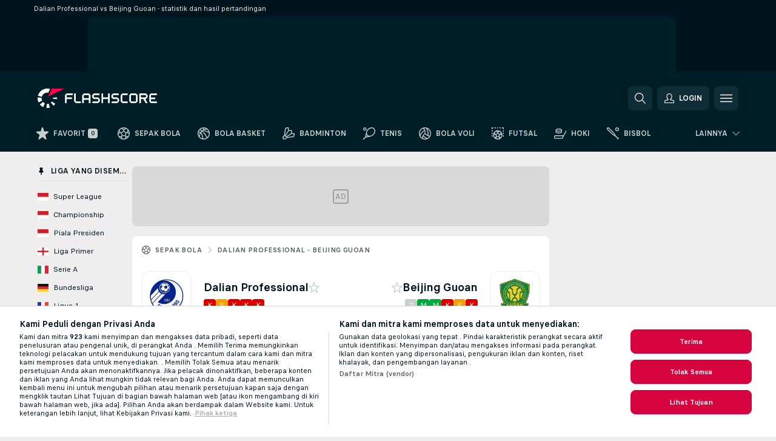

--- FILE ---
content_type: text/html; charset=UTF-8
request_url: https://www.flashscore.co.id/h2h/sepak-bola/dalian-professional-YaB1NotC/beijing-guoan-WSLjVBLN/
body_size: 27728
content:
<!DOCTYPE html>
<html lang="id">
    <head>
        <meta charset="utf-8">
        <title>Dalian Professional vs Beijing Guoan - hasil, statistik H2H | Sepak Bola - Flashscore</title>
        <script defer src="https://cdn.cookielaw.org/scripttemplates/otSDKStub.js"
            type="text/javascript"
            charset="UTF-8"
            data-domain-script="b0d956ef-fff5-48f1-9ce1-332d2c68831b" data-document-language="true"
        >
        </script>
<link rel="preconnect" href="https://37.ds.lsapp.eu/pq_graphql" crossorigin>
<link rel="preconnect" href="https://37.flashscore.ninja" crossorigin>
<link rel="preload" href="https://static.flashscore.com/res/font/LivesportFinderLatin-Regular_Static.woff2" as="font" type="font/woff2" crossorigin>
<link rel="preload" href="https://static.flashscore.com/res/font/LivesportFinderLatin-Bold_Static.woff2" as="font" type="font/woff2" crossorigin>
        <meta name="description" content="Ikutilah hasil pertandingan, statistik h2h, hasil terkini, berita dari Dalian Professional vs Beijing Guoan dan banyak lagi informasi lainnya di Flashscore.">
        <meta name="copyright" content="Copyright (c) 2014-2025 Livesport s.r.o.">
        <meta name="robots" content="index,follow" />
        <meta name="viewport" content="width=device-width, initial-scale=1">
	    <meta property="og:title" content="Dalian Professional vs Beijing Guoan - hasil, statistik H2H | Sepak Bola - Flashscore">
	    <meta property="og:description" content="Ikutilah hasil pertandingan, statistik h2h, hasil terkini, berita dari Dalian Professional vs Beijing Guoan dan banyak lagi informasi lainnya di Flashscore.">
	    <meta property="og:type" content="website">
	    <meta property="og:url" content="https://www.flashscore.co.id/h2h/sepak-bola/dalian-professional-YaB1NotC/beijing-guoan-WSLjVBLN/">
	    <meta property="og:image" content="https://www.flashscore.co.id/res/_fs/image/og/flashscore.png">
	    <meta name="fb:app_id" content="775648592494587">
            <link rel="shortcut icon" href="https://static.flashscore.com/res/_fs/image/4_favicons/_fs/favicon.ico?v=8">
            <link rel="apple-touch-icon" sizes="180x180" href="https://static.flashscore.com/res/_fs/image/4_favicons/_fs/touch-icon-180x180.png?v=8">
            <link rel="icon" type="image/png" sizes="32x32" href="https://static.flashscore.com/res/_fs/image/4_favicons/_fs/favicon-32x32.png?v=8">
            <link rel="icon" type="image/png" sizes="16x16" href="https://static.flashscore.com/res/_fs/image/4_favicons/_fs/favicon-16x16.png?v=8">
        <meta name="theme-color" content="#001e28">
        <meta name="apple-itunes-app" content="app-id=766443283">
            <meta name="google-site-verification" content="1m5AM5AFL1mYznAtezwIBq-lgqu0JSDZ8T_fdo5Vvos" />
<meta name="google-site-verification" content="_Lwh7HGP7bO63yG9Mu4gzmdJUZKmklGpR2j4P0RzV2g" />
<meta name="facebook-domain-verification" content="8dm2y1gouwzzetwgx3gcg2reja34g0" />

        <link rel="stylesheet" href="https://static.flashscore.com/res/_fs/build/LivesportFinderLatin.b5b9ae1.css">
        <link rel="stylesheet" href="https://static.flashscore.com/res/_fs/build/core.138fc9f.css">
        <link rel="stylesheet" href="https://static.flashscore.com/res/_fs/build/variables.981c465.css">
        <link rel="stylesheet" href="https://static.flashscore.com/res/_fs/build/themes.171f708.css">
        <link rel="stylesheet" href="https://static.flashscore.com/res/_fs/build/common.808b27d.css">
        <link rel="stylesheet" href="https://static.flashscore.com/res/_fs/build/components_shared.25ed36a.css">
        <link rel="stylesheet" href="https://static.flashscore.com/res/_fs/build/cookie.c9f0231.css">
        <link rel="stylesheet" href="https://static.flashscore.com/res/_fs/build/multiLang.e42395f.css">
        <link rel="stylesheet" href="https://static.flashscore.com/res/_fs/build/single_page_app_temp.7091076.css">
        <link rel="stylesheet" href="https://static.flashscore.com/res/_fs/build/core_common.985c72d.css">
        <link rel="stylesheet" href="https://static.flashscore.com/res/_fs/build/lsid.9b272ff.css">
        <link rel="stylesheet" href="https://static.flashscore.com/res/_fs/build/componentLibraryTheme2021.9e06a9c.css">
        <link rel="stylesheet" href="https://static.flashscore.com/res/_fs/build/live_header.ac352f6.css">
        <link rel="stylesheet" href="https://static.flashscore.com/res/_fs/build/live_sidemenu.0bb38ff.css">
        <link rel="stylesheet" href="https://static.flashscore.com/res/_fs/build/live_sections.23bc3a9.css">
        <link rel="stylesheet" href="https://static.flashscore.com/res/_fs/build/league_onboarding.205502f.css">
        <link rel="stylesheet" href="https://static.flashscore.com/res/_fs/build/h2h.b25b440.css">
        <link rel="stylesheet" href="https://static.flashscore.com/res/_fs/build/live_footer.8dcd350.css">
        <link rel="stylesheet" href="https://static.flashscore.com/res/_fs/build/tabs_filters.b7e30a4.css">
        <link rel="stylesheet" href="https://static.flashscore.com/res/_fs/build/live_tabs.9a5d55c.css">
        <link rel="stylesheet" href="https://static.flashscore.com/res/_fs/build/headline.5c06c67.css">
        <link rel="stylesheet" href="https://static.flashscore.com/res/_fs/build/banner.e705e99.css">
        <link rel="stylesheet" href="https://static.flashscore.com/res/_fs/build/heading.ee38949.css">
        <link rel="stylesheet" href="https://static.flashscore.com/res/_fs/build/fsnews_scores.f831dc0.css">
        <link rel="stylesheet" href="https://static.flashscore.com/res/styles/container.37.css">
        <link rel="stylesheet" href="https://static.flashscore.com/res/styles/container.0.css">
            
    <link rel="canonical" href="https://www.flashscore.co.id/pertandingan/sepak-bola/beijing-guoan-WSLjVBLN/dalian-professional-YaB1NotC/">

        <script type="text/javascript" src="/x/js/browsercompatibility_5.js"></script>
        <script type="text/javascript" defer src="/res/_fs/build/framework.3391317.js"></script>
        <script type="text/javascript" defer src="/x/js/core_37_2277000000.js"></script>
        <script type="text/javascript" defer src="/res/_fs/build/internalTools.5d41de3.js"></script>
        <script type="text/javascript" defer src="/res/_fs/build/initBannerHandler.76edec7.js"></script>
        <script type="text/javascript" defer src="/res/_fs/build/vendors.238d737.js"></script>
        <script type="text/javascript" defer src="/res/_fs/build/modules.de970c6.js"></script>
        <script type="text/javascript" defer src="/res/_fs/build/serviceStatusBox.4600ab3.js"></script>
        <script type="text/javascript" defer src="/res/_fs/build/myLeaguesMenu.58a8e4e.js"></script>
        <script type="text/javascript" defer src="/res/_fs/build/mainPageScripts.56d5944.js"></script>
        <script type="text/javascript" defer src="/res/_fs/build/leftMenuCategory.d0b1aaf.js"></script>
        <script type="text/javascript" defer src="/res/_fs/build/globalEvents.00bc040.js"></script>
        <script type="text/javascript" defer src="/res/_fs/build/notifications.a7a5ded.js"></script>
        <script type="text/javascript" defer src="/x/js/translations-h2hlandingpage.37.5c4369c3.js"></script>
        <script type="text/javascript" defer src="/res/_fs/build/h2hLandingPage.ec4de45.js"></script>
        <script type="text/javascript" src="/x/js/translations-livetable.37.7792c222.js"></script>
        <script type="text/javascript" src="/x/js/translations-headermenu.37.b6862f71.js"></script>
        <script type="text/javascript" src="/x/js/translations-headerpromobar.37.05c02323.js"></script>
        <script type="text/javascript" src="/res/_fs/build/runtime.d634283.js"></script>
        <script type="text/javascript" src="/res/_fs/build/constants.361b8a0.js"></script>
        <script type="text/javascript" src="/res/_fs/build/loader.dea7249.js"></script>
        <script type="text/javascript" src="/res/_fs/build/myTeamsMenu.9cca19d.js"></script>
        <script type="text/javascript" src="/res/_fs/build/vendors.238d737.js"></script>
        <script type="text/javascript" src="/x/js/translations-myteamsmenu.37.d9595129.js"></script>
                <script>
        window.loggingServiceConfig = {"enable":true,"server":"https:\/\/logging-service.livesport.services\/","token":"Y3uhIv5Ges46mMdAZm53akso95sYOogk","percentage_of_sessions_to_log":1};
    </script>
    <script defer src="/res/_fs/build/frontendLogger.5544c0d.js"></script>

        <script type="text/javascript">
            // <![CDATA[
                cjs.Api.loader.get('cjs').call(function(_cjs) {
                    _cjs.bookmakerSettings = { bookmakersData: {"default":[],"GR":[{"main_bookmaker_id":"16","project_id":"37","geo_ip":"GR","name":"bet365","premium_status_id":"2"}],"CZ":[]} };
                });
		                    var dataLayer = dataLayer || [];

		function otAfterCallback() {
		    window.setTimeout(() => {
		        try {
		            if (!window.hasOTAfterCallbackProceeded) {
		                dataLayer.push({event:'gdpr_consent',user_consent:'agree'});
		                document.dispatchEvent(new Event('onetrust'));
		            }
		        } catch(e) {
		            console.error(e);
		        }
		        window.hasOTAfterCallbackProceeded = true;
		    }, 0);
		};

		function otCallback() {
		    document.dispatchEvent(new Event("oneTrustLoaded"));
		    window.oneTrustLoaded = true;

		    if (typeof cjs === 'undefined') {
		        return;
		    }

		    if (!window.hasOTCallbackProceeded) {
		        cjs.Api.loader.get('cjs').call(function(_cjs) {
		            _cjs.Api.loader.get('onetrust').fulfill(cb => { cb() });
		        });
		    }

		    window.hasOTCallbackProceeded = true;
		};

		function OptanonWrapper() {
		    dataLayer.push({event:"OneTrustGroupsUpdated"});
		    try {
		        if (typeof __tcfapi === "function") {
		            __tcfapi("getTCData",2,(e) => {
		                if (e !== null) {
		                    otCallback();
		                    if (e.eventStatus === 'useractioncomplete' || e.eventStatus === 'tcloaded') {
		                        otAfterCallback();
		                    };
		                };
		            });
		        } else if (typeof OneTrust === "object") {
		            otCallback();
		            if (!OneTrust.IsAlertBoxClosed()) {
		                OneTrust.OnConsentChanged(() => otAfterCallback());
		            }
		        } else {
		            otCallback();
		        }
		    } catch(e) {
		        console.error(e);
		    }
		};
            // ]]>
        </script>
    </head>
<body class="responsive background-add-off brand--flashscore  _fs flat pid_37 mgc   header-fan twoLineLayout  light-bg-1 v3 bg3 seoTopWrapperHidden" data-analytics-page-type="common_page">
<div class="otPlaceholder otPlaceholder--hidden">
    <div class="skOT skOT--ot">
        <div class="skOT__co">
            <div class="skOT__ti"></div>
            <div class="skOT__te"></div>
            <div class="skOT__te"></div>
            <div class="skOT__te"></div>
            <div class="skOT__te"></div>
        </div>
        <div class="skOT__co">
            <div class="skOT__ti"></div>
            <div class="skOT__te"></div>
            <div class="skOT__te"></div>
            <div class="skOT__te"></div>
        </div>
    </div>
</div>
<script type="text/javascript">
    if(!document.cookie.match(/^(.*;)?\s*OptanonAlertBoxClosed\s*=\s*[^;]+(.*)?$/) && !window.localStorage.getItem("onetrust_placeholder")){
        document.getElementsByClassName("otPlaceholder")[0].classList.remove("otPlaceholder--hidden");
    }

    document.addEventListener("click", function (e) {

        var element = e.target.parentNode;
    if(element === document) element = document.body;

        if (element !== null && (element.classList.contains("ot-button-group") ||
                (element.classList.contains("ot-btn-subcntr")) ||
                (element.classList.contains("ot-btn-container")) ||
                (element.id === "onetrust-button-group") ||
                (element.id === "onetrust-close-btn-container") ||
                (element.id === "ot-pc-content") ||
                (e.target.closest(".otPlaceholder")))

        )  {
            window.localStorage.setItem("onetrust_placeholder", 1);
            document.getElementsByClassName("otPlaceholder")[0].classList.add("otPlaceholder--hidden");
        }
    }, false);

</script>
<script type="text/javascript">
    const defaultTheme = "";
    const usersTheme = window.localStorage.getItem("theme");
    if(!usersTheme && defaultTheme) {
        cjs.Api.darkModeLocal.setDarkThemeAsDefault();
    }

    cjs.Api.darkModeLocal.setThemeClass()
</script>

<div id="zoneContainer-background" data-zone-group="background"></div>
<div class="seoAdWrapper"><div class="seoTop">
    <div class="seoTop__content">
        <h1>Dalian Professional vs Beijing Guoan - statistik dan hasil pertandingan</h1>
    </div>
</div>

<script>
    cjs.Api.localLsid.beforeLoad((isLoggedIn) => {
        if (isLoggedIn) {
            const seoTopElement = document.getElementsByClassName('seoTop')[0];
            seoTopElement.style.display = 'none';
            seoTopElement.classList.add('seoTopHidden');
            document.body.classList.add('isLoggedIn');
            document.body.classList.remove('seoTopWrapperHidden');
        }
    });
</script>

<div id="zoneContainer-top" data-zone-group="top"></div>

<div id="zoneContainer-responsive_fixed_bottom" data-zone-group="responsive_fixed_bottom"></div>
</div>
<header class="header">
    <img src="https://static.flashscore.com/res/_fs/image/2_others/bg.png" alt="" fetchpriority="high" class="header__bg">
    <div class="header__content">
        <a class="header__logoWrapper" href="/">
            <svg class="header__logo" preserveAspectRatio="xMinYMid meet" enable-background="new 0 0 615 100" height="100" viewBox="0 0 615 100" width="615" xmlns="http://www.w3.org/2000/svg"><g clip-rule="evenodd" fill-rule="evenodd"><g fill="#fff"><path d="m180.8 24.9h-29.3c-.9 0-1.8.4-2.4 1l-6.6 6.6c-.6.6-1 1.5-1 2.4v39.6c0 .2.2.3.3.3h7.9c.2 0 .3-.2.3-.3v-18.6c0-1 .8-1.7 1.7-1.7h25.5c.2 0 .3-.2.3-.3v-7.9c0-.2-.2-.3-.3-.3h-25.5c-1 0-1.7-.8-1.7-1.7v-8.6c0-1 .8-1.7 1.7-1.7h29c.2 0 .3-.2.3-.3v-7.9c.1-.5 0-.6-.2-.6"/><path d="m264.4 47.3c0 1-.8 1.7-1.7 1.7h-22.4c-1 0-1.7-.8-1.7-1.7v-12.1c0-1 .8-1.7 1.7-1.7h22.4c1 0 1.7.8 1.7 1.7zm7.6-14.8-6.6-6.6c-.6-.6-1.5-1-2.4-1h-23c-.9 0-1.8.4-2.4 1l-6.6 6.6c-.6.6-1 1.5-1 2.4v39.6c0 .2.2.3.3.3h7.9c.2 0 .3-.2.3-.3v-15.2c0-1 .8-1.7 1.7-1.7h22.4c1 0 1.7.8 1.7 1.7v15.2c0 .2.2.3.3.3h7.9c.2 0 .3-.2.3-.3v-39.6c.2-.9-.2-1.8-.8-2.4z"/><path d="m222.4 74.8h-24.1c-.9 0-1.8-.4-2.4-1l-6.6-6.6c-.6-.6-1-1.5-1-2.4v-39.6c0-.2.2-.3.3-.3h7.9c.2 0 .3.2.3.3v39.3c0 1 .8 1.7 1.7 1.7h23.8c.2 0 .3.2.3.3v7.9c.1.3 0 .4-.2.4"/><path d="m319.8 53.1-6.6-6.6c-.6-.6-1.5-1-2.4-1h-19.2c-1 0-1.7-.8-1.7-1.7v-8.6c0-1 .8-1.7 1.7-1.7h27.2c.2 0 .3-.2.3-.3v-7.9c0-.2-.2-.3-.3-.3h-27.5c-.9 0-1.8.4-2.4 1l-6.6 6.6c-.6.6-1 1.5-1 2.4v9.2c0 .9.4 1.8 1 2.4l6.6 6.6c.6.6 1.5 1 2.4 1h19.2c1 0 1.7.8 1.7 1.7v8.6c0 1-.8 1.7-1.7 1.7h-27.2c-.2 0-.3.2-.3.3v7.9c0 .2.2.3.3.3h27.5c.9 0 1.8-.4 2.4-1l6.6-6.6c.6-.6 1-1.5 1-2.4v-9.2c0-.8-.3-1.7-1-2.4"/><path d="m419 53.1-6.6-6.6c-.6-.6-1.5-1-2.4-1h-19.2c-.9 0-1.7-.8-1.7-1.7v-8.6c0-1 .8-1.7 1.7-1.7h27.2c.2 0 .3-.2.3-.3v-7.9c0-.2-.2-.3-.3-.3h-27.5c-.9 0-1.8.4-2.4 1l-6.6 6.6c-.6.6-1 1.5-1 2.4v9.2c0 .9.4 1.8 1 2.4l6.6 6.6c.6.6 1.5 1 2.4 1h19.2c1 0 1.7.8 1.7 1.7v8.6c0 1-.8 1.7-1.7 1.7h-27.2c-.2 0-.3.2-.3.3v7.9c0 .2.2.3.3.3h27.5c.9 0 1.8-.4 2.4-1l6.6-6.6c.6-.6 1-1.5 1-2.4v-9.2c0-.8-.4-1.7-1-2.4"/><path d="m436.8 35.2c0-1 .8-1.7 1.7-1.7h25.5c.2 0 .3-.2.3-.3v-7.9c0-.2-.2-.3-.3-.3h-25.8c-.9 0-1.8.4-2.4 1l-6.6 6.6c-.6.6-1 1.5-1 2.4v29.9c0 .9.4 1.8 1 2.4l6.6 6.6c.6.6 1.5 1 2.4 1h25.8c.2 0 .3-.2.3-.3v-7.9c0-.2-.2-.3-.3-.3h-25.5c-1 0-1.7-.8-1.7-1.7z"/><path d="m507.1 64.5c0 1-.8 1.7-1.7 1.7h-22.4c-1 0-1.7-.8-1.7-1.7v-29.3c0-1 .8-1.7 1.7-1.7h22.4c1 0 1.7.8 1.7 1.7zm7.6-32-6.6-6.6c-.6-.6-1.5-1-2.4-1h-23c-.9 0-1.8.4-2.4 1l-6.6 6.6c-.6.6-1 1.5-1 2.4v29.9c0 .9.4 1.8 1 2.4l6.6 6.6c.6.6 1.5 1 2.4 1h23c.9 0 1.8-.4 2.4-1l6.6-6.6c.6-.6 1-1.5 1-2.4v-29.9c0-.9-.3-1.8-1-2.4z"/><path d="m371.8 24.9h-7.9c-.2 0-.3.2-.3.3v18.6c0 1-.8 1.7-1.7 1.7h-22.4c-1 0-1.7-.8-1.7-1.7v-18.6c0-.2-.2-.3-.3-.3h-7.9c-.2 0-.3.2-.3.3v49.3c0 .2.2.3.3.3h7.9c.2 0 .3-.2.3-.3v-18.6c0-1 .8-1.7 1.7-1.7h22.4c1 0 1.7.8 1.7 1.7v18.6c0 .2.2.3.3.3h7.9c.2 0 .3-.2.3-.3v-49.3c0-.2-.1-.3-.3-.3"/><path d="m558.4 43.8c0 1-.8 1.7-1.7 1.7h-22.4c-.9 0-1.7-.8-1.7-1.7v-8.6c0-.9.8-1.7 1.7-1.7h22.4c1 0 1.7.8 1.7 1.7zm8.6-8.9c0-.9-.4-1.8-1-2.4l-6.5-6.6c-.6-.6-1.5-1-2.4-1h-32.8c-.2 0-.3.2-.3.3v49.3c0 .2.2.3.3.3h7.9c.2 0 .3-.2.3-.3v-18.6c0-.9.7-1.6 1.6-1.7h11.1l11.9 20.7h9.9l-11.9-20.7h1.9c.9 0 1.8-.4 2.4-1l6.5-6.6c.6-.6 1-1.5 1-2.4v-9.3z"/><path d="m585.7 33.5h28.9c.2 0 .3-.2.3-.3v-7.9c0-.2-.2-.3-.3-.3h-29.2c-.9 0-1.8.4-2.4 1l-6.6 6.6c-.6.6-1 1.5-1 2.4v29.9c0 .9.4 1.8 1 2.4l6.6 6.6c.6.6 1.5 1 2.4 1h29.2c.2 0 .3-.2.3-.3v-7.9c0-.2-.2-.3-.3-.3h-28.9c-1 0-1.7-.8-1.7-1.7v-8.6c0-1 .8-1.7 1.7-1.7h20.3c.2 0 .3-.2.3-.3v-7.9c0-.2-.2-.3-.3-.3h-20.3c-1 0-1.7-.8-1.7-1.7v-8.6c0-1.4.7-2.1 1.7-2.1"/><path d="m21.1 55.1c-.5-2.6-.6-5.1-.3-7.6l-20.6-1.9c-.4 4.3-.2 8.6.6 13s2.1 8.6 3.9 12.5l18.7-8.7c-1-2.3-1.8-4.7-2.3-7.3"/><path d="m27.6 68.8-15.9 13.3c4.7 5.6 10.6 10.1 17.2 13.2l8.7-18.7c-3.8-1.9-7.3-4.5-10-7.8"/><path d="m55.1 78.9c-2.6.5-5.2.6-7.6.3l-1.8 20.6c4.3.4 8.6.2 13-.6 1.4-.3 2.9-.6 4.3-.9l-5.4-20c-.8.2-1.7.4-2.5.6"/><path d="m44.9 21.1c3.5-.6 7.1-.6 10.4 0l8.9-19.1c-7.2-2.1-15-2.7-22.9-1.3-19.7 3.5-34.7 18.2-39.6 36.4l20 5.4c2.9-10.7 11.6-19.3 23.2-21.4"/><path d="m68.8 72.5 13.3 15.8c3.3-2.8 6.3-6.1 8.8-9.6l-16.9-11.9c-1.5 2.1-3.2 4-5.2 5.7"/><path d="m99.8 45.6-20.6 1.8c.2 1.7.2 3.4 0 5.1l20.6 1.8c.3-2.8.3-5.7 0-8.7"/></g><path d="m73.3 0-19.2 41.3 83.1-41.3z" fill="#ff0046"/></g></svg>
        </a>
            <div id="searchWindow" class="header__block header__block--search">
                <div role="button" class="header__button">
                    <svg class="header__icon header__icon--search">
                        <use xlink:href="/res/_fs/image/13_symbols/action.svg?serial=1735#search"></use>
                    </svg>
                </div>
            </div>
            <div id="header__block--user-menu" class="header__block header__block--user">
                <script>
                    cjs.Api.localLsid.beforeLoad((isLoggedIn, name) => {
                        document.write('' +
                                '<div id="user-menu" role="button" class="header__button header__button--user">' +
                                '<svg class="header__icon header__icon--user">' +
                                '<use xlink:href="' + ("/res/_fs/image/13_symbols/action.svg?serial=1735#user-logged-in") + '"/>' +
                                '</svg>' +
                                (isLoggedIn
                                        ? '<span class="header__text header__text--user header__text--loggedIn">' + name + '</span>'
                                        : '<span class="header__text header__text--user">Login</span>') +
                                '</div>');
                    });
                </script>
            </div>
        <div id="hamburger-menu"  class="header__block header__block--menu">
            <div role="button" class="header__button">
                <svg class="header__icon header__icon--menu">
                    <use xlink:href="/res/_fs/image/13_symbols/action.svg?serial=1735#menu"></use>
                </svg>
            </div>
        </div>
            <script defer type="text/javascript" src="/res/_fs/build/autotrack.ff73da9.js"></script>
        <script defer type="text/javascript" src="/res/_fs/build/loginClient.981b5b2.js"></script>
        <script defer type="text/javascript" src="/res/_fs/build/headerMenu.a028339.js"></script>
        <script defer type="text/javascript" src="/res/_fs/build/bonusComparisonGift.9f4e902.js"></script>
        <script type="text/javascript">
            window.headerMenuEnvironment = {"lsidEnabled":true,"langBoxEnabled":false,"langBoxData":[],"langBoxDataByGeoIps":{"US":{"shortName":"en-usa","fullName":"English","localLangName":"United States","list":[]},"BR":{"shortName":"pt-br","fullName":"Português (Brasil)","localLangName":"Português (Brasil)","list":[]},"FR":{"shortName":"fr","fullName":"Français","localLangName":"France","list":[]},"IN":{"shortName":"en-india","fullName":"English","localLangName":"India","list":[{"id":261,"projectId":37,"shortName":"hi","url":"\/hi\/","localLang":"हिंदी","localLangName":"Hindi","onclickUrl":"hi"},{"id":262,"projectId":37,"shortName":"bn","url":"\/bn\/","localLang":"বাংলা","localLangName":"Bengali","onclickUrl":"bn"},{"id":265,"projectId":37,"shortName":"te","url":"\/te\/","localLang":"తెలుగు","localLangName":"Telugu","onclickUrl":"te"},{"id":263,"projectId":37,"shortName":"ta","url":"\/ta\/","localLang":"தமிழ்","localLangName":"Tamil","onclickUrl":"ta"},{"id":264,"projectId":37,"shortName":"kn","url":"\/kn\/","localLang":"ಕನ್ನಡ","localLangName":"Kannada","onclickUrl":"kn"}]},"PL":{"shortName":"pl","fullName":"Polski","localLangName":"Polska","list":[]}}};
            window.isFlashfootball = false;
            window.isDetail = false;
            window.mobileBannerConfig = null;
        </script>
    </div>
</header>
    <script type="text/javascript">
        cjs.defaultTopLeagues = ["6_100_SW9D1eZo","6_128_Mg9H0Flh","6_200_zcDLaZ3b","6_8_0UPxbDYA","6_106_boA2KUSu","6_8_pUAv7KCe","1_5_ddxzWOqT","1_5_GCHgI4hp","1_198_dYlOSQOD","1_6_xGrwqq16","1_6_ClDjv3V5","1_77_KIShoMk3","1_81_W6BOzpK2","1_98_COuk57Ci","1_176_QVmLl54o","1_8_lvUBR5F8","1_8_INHpQ3aR","1_228_8SwKOBWT","1_228_dvo7eZkg","1_228_d2aahzHp","2_9011_tItR6sEf","2_9011_nZi4fKds","2_9011_65k5lHxU","2_9012_Sd2Q088D","2_9012_hl1W8RZs","2_9012_6g0xhggi","2_9011_MP4jLdJh","2_9012_0G3fKGYb","3_5_tWHwh063","3_6_fT0n14Vt","3_6_YJaj0Opm","3_176_0fiHAulF","3_200_IBmris38","3_8_OQpzcCnS","3_228_44jYCXMG","3_6_nVvz91uS","4_6_Cnt5FMOg","4_76_CnmCUGyG","4_181_ObxFt3lm","4_200_G2Op923t","4_8_SCGVmKHb","5_47_MZFZnvX4","5_200_rJVAIaHo","7_6_KK4FaFV3","7_77_rBi9iqU7","7_81_Mmsc26yL","7_176_nVpEwOrl","7_8_zkpajjvm","19_24_ETdxjU8a","19_198_QRQyQVpP","19_8_EHbj07Ys","19_8_rNL5LJER","8_198_za7D2lO5","8_6_G8FL0ShI","8_6_faEPan8O","8_77_SzD3Lkgt","8_8_Stv0V7h5","8_8_nmjJVR7B","9_76_WxHfCw7j","9_181_UJRjmLT9","9_8_CrHenuqG","9_8_hbCfpabM","9_182_Ywy81Djb","10_76_nLBbqJDS","10_181_jacSiHjd","10_8_8K9IG0Td","12_6_6ecm9Xlr","12_8_hjY9yg16","12_5_2iEGsZhr","12_8_Sp51ptwk","12_228_zRjVAGwT","12_228_Cnrc6znp","12_5_zTs7gNl5","12_5_8ttFi1JH","11_6_tMoe7Y0g","11_8_UwAwNo2E","11_5_40zP1LNG","14_6_2RABlYFn","14_8_jXzWoWa5","14_8_KGO4pUqO","14_8_0SwtclaU","14_8_U7TfIXUu","14_197_8bSbHipn","14_8_hGLC5Bah","14_8_W6KG4VEb","14_8_hxHR9kGl","14_8_byRjyCJO","15_8_GS36K259","15_197_MRDsXMKF","15_8_42FbPIs2","15_8_Mmkx9baa","13_8_xjQ9xGBl","13_8_OG7nzYAD","13_8_AkPEBy3K","13_8_2i0B6Zul","13_93_KfDQ6H86","13_8_KhWRqihE","17_8064_pSDwFmA2","17_8065_YwouxX6p","18_24_OICsE7P8","18_24_lnHbQKrJ","18_24_A9VciAso","18_24_GYMw4gKo","26_8_ruJ9pBzd","25_9995_EJ1XGOEs","25_9996_Oj29TrUm","22_8_f7ITstK5","22_6_CtMYh31I","23_8150_v5mY2VHL","23_8150_0WT9Phuh","23_8150_nqOdP4Wh","23_8150_CrmQoWqj","23_8150_WQvE7HHH","23_8150_buZKLqDG","23_8150_4K0lj5hO","23_8150_2N8xUvQK","23_8150_YVEWtJhI","30_76_xKNhAJXb","30_76_viM3lKQ8","30_76_p6fbtlPC","30_8_b3e31ohC","24_8_ttMTnaKq","24_8_z3LXoJZk","24_8_vXupZVde","24_8_z3VAZkC1","24_8_8xWQf8rq","24_8_nTUUgSck","34_7300_EcSVXVwf","34_7300_lptFeFBL","34_7300_ABz7kU4b","35_197_biXWRQSN","35_197_j3ZUJ1y7","35_197_lptXr60I","35_197_KbeZZGu8","35_197_vmEZ5XXJ","36_7402_8CN3d6SA","36_7404_zF9M0iH9","42_93_2mjPD8xq","42_5_tfrUHIzn","42_5_WK02yCWs","42_8_zmOsQ2kA"];
    </script>
<nav class="menuTop menuTop--top-scores">
    <div class="menuTop__content menuTop__group">
        <a href="/favorit/" class="menuTop__item menuTop__myfs">
            <svg class="menuTop__icon">
                <use xlink:href="/res/_fs/image/13_symbols/action.svg?serial=1735#star"></use>
            </svg>
            <div class="menuTop__text">Favorit</div>
        </a>
        <div class="menuTop__items">
            <a href="/" class="menuTop__item"
               data-sport-id="1">
                <svg class="menuTop__icon">
                    <use xlink:href="/res/_fs/image/13_symbols/sport.svg#soccer"></use>
                </svg>
                <div class="menuTop__text">Sepak Bola</div>
            </a>
            <a href="/bola-basket/" class="menuTop__item"
               data-sport-id="3">
                <svg class="menuTop__icon">
                    <use xlink:href="/res/_fs/image/13_symbols/sport.svg#basketball"></use>
                </svg>
                <div class="menuTop__text">Bola Basket</div>
            </a>
            <a href="/badminton/" class="menuTop__item"
               data-sport-id="21">
                <svg class="menuTop__icon">
                    <use xlink:href="/res/_fs/image/13_symbols/sport.svg#badminton"></use>
                </svg>
                <div class="menuTop__text">Badminton</div>
            </a>
            <a href="/tenis/" class="menuTop__item"
               data-sport-id="2">
                <svg class="menuTop__icon">
                    <use xlink:href="/res/_fs/image/13_symbols/sport.svg#tennis"></use>
                </svg>
                <div class="menuTop__text">Tenis</div>
            </a>
            <a href="/bola-voli/" class="menuTop__item"
               data-sport-id="12">
                <svg class="menuTop__icon">
                    <use xlink:href="/res/_fs/image/13_symbols/sport.svg#volleyball"></use>
                </svg>
                <div class="menuTop__text">Bola Voli</div>
            </a>
            <a href="/futsal/" class="menuTop__item"
               data-sport-id="11">
                <svg class="menuTop__icon">
                    <use xlink:href="/res/_fs/image/13_symbols/sport.svg#futsal"></use>
                </svg>
                <div class="menuTop__text">Futsal</div>
            </a>
            <a href="/hoki/" class="menuTop__item"
               data-sport-id="4">
                <svg class="menuTop__icon">
                    <use xlink:href="/res/_fs/image/13_symbols/sport.svg#hockey"></use>
                </svg>
                <div class="menuTop__text">Hoki</div>
            </a>
            <a href="/bisbol/" class="menuTop__item"
               data-sport-id="6">
                <svg class="menuTop__icon">
                    <use xlink:href="/res/_fs/image/13_symbols/sport.svg#baseball"></use>
                </svg>
                <div class="menuTop__text">Bisbol</div>
            </a>
        </div>
<div class="menuMinority">
    <div class="menuMinority__title" onclick="cjs.Api.loader.get('sportMenu').call(function(sportMenu) { sportMenu.toggleMinority() });">
        <svg class="menuMinority__arrow">
            <use xlink:href="/res/_fs/image/13_symbols/action.svg?serial=1735#dropdown"></use>
        </svg>
        <div class="menuMinority__text"
             data-text-long="Lainnya">
        </div>
    </div>
    <div class="menuMinority__content" data-mobile-headline="Lainnya">
        <a href="/american-futbol/" class="menuMinority__item"
           onclick="cjs.Api.loader.get('sportMenu').call(function(sportMenu) { sportMenu.toggleMinority() });"
           data-sport-id="5">
            <svg class="menuMinority__icon">
                <use xlink:href="/res/_fs/image/13_symbols/sport.svg#american-football"></use>
            </svg>
            <div class="menuMinority__text" >Am. Futbol</div>
        </a>
        <a href="/aussie-rules/" class="menuMinority__item"
           onclick="cjs.Api.loader.get('sportMenu').call(function(sportMenu) { sportMenu.toggleMinority() });"
           data-sport-id="18">
            <svg class="menuMinority__icon">
                <use xlink:href="/res/_fs/image/13_symbols/sport.svg#aussie-rules"></use>
            </svg>
            <div class="menuMinority__text" >Aussie rules</div>
        </a>
        <a href="/badminton/" class="menuMinority__item"
           onclick="cjs.Api.loader.get('sportMenu').call(function(sportMenu) { sportMenu.toggleMinority() });"
           data-sport-id="21">
            <svg class="menuMinority__icon">
                <use xlink:href="/res/_fs/image/13_symbols/sport.svg#badminton"></use>
            </svg>
            <div class="menuMinority__text" >Badminton</div>
        </a>
        <a href="/bandy/" class="menuMinority__item"
           onclick="cjs.Api.loader.get('sportMenu').call(function(sportMenu) { sportMenu.toggleMinority() });"
           data-sport-id="10">
            <svg class="menuMinority__icon">
                <use xlink:href="/res/_fs/image/13_symbols/sport.svg#bandy"></use>
            </svg>
            <div class="menuMinority__text" >Bandy</div>
        </a>
        <a href="/bersepeda/" class="menuMinority__item"
           onclick="cjs.Api.loader.get('sportMenu').call(function(sportMenu) { sportMenu.toggleMinority() });"
           data-sport-id="34">
            <svg class="menuMinority__icon">
                <use xlink:href="/res/_fs/image/13_symbols/sport.svg#cycling"></use>
            </svg>
            <div class="menuMinority__text" >Bersepeda</div>
        </a>
        <a href="/bisbol/" class="menuMinority__item"
           onclick="cjs.Api.loader.get('sportMenu').call(function(sportMenu) { sportMenu.toggleMinority() });"
           data-sport-id="6">
            <svg class="menuMinority__icon">
                <use xlink:href="/res/_fs/image/13_symbols/sport.svg#baseball"></use>
            </svg>
            <div class="menuMinority__text" >Bisbol</div>
        </a>
        <a href="/bola-basket/" class="menuMinority__item"
           onclick="cjs.Api.loader.get('sportMenu').call(function(sportMenu) { sportMenu.toggleMinority() });"
           data-sport-id="3">
            <svg class="menuMinority__icon">
                <use xlink:href="/res/_fs/image/13_symbols/sport.svg#basketball"></use>
            </svg>
            <div class="menuMinority__text" >Bola Basket</div>
        </a>
        <a href="/bola-voli/" class="menuMinority__item"
           onclick="cjs.Api.loader.get('sportMenu').call(function(sportMenu) { sportMenu.toggleMinority() });"
           data-sport-id="12">
            <svg class="menuMinority__icon">
                <use xlink:href="/res/_fs/image/13_symbols/sport.svg#volleyball"></use>
            </svg>
            <div class="menuMinority__text" >Bola Voli</div>
        </a>
        <a href="/darts/" class="menuMinority__item"
           onclick="cjs.Api.loader.get('sportMenu').call(function(sportMenu) { sportMenu.toggleMinority() });"
           data-sport-id="14">
            <svg class="menuMinority__icon">
                <use xlink:href="/res/_fs/image/13_symbols/sport.svg#darts"></use>
            </svg>
            <div class="menuMinority__text" >Darts</div>
        </a>
        <a href="/esports/" class="menuMinority__item"
           onclick="cjs.Api.loader.get('sportMenu').call(function(sportMenu) { sportMenu.toggleMinority() });"
           data-sport-id="36">
            <svg class="menuMinority__icon">
                <use xlink:href="/res/_fs/image/13_symbols/sport.svg#esports"></use>
            </svg>
            <div class="menuMinority__text" >eSports</div>
        </a>
        <a href="/floorball/" class="menuMinority__item"
           onclick="cjs.Api.loader.get('sportMenu').call(function(sportMenu) { sportMenu.toggleMinority() });"
           data-sport-id="9">
            <svg class="menuMinority__icon">
                <use xlink:href="/res/_fs/image/13_symbols/sport.svg#floorball"></use>
            </svg>
            <div class="menuMinority__text" >Floorball</div>
        </a>
        <a href="/futsal/" class="menuMinority__item"
           onclick="cjs.Api.loader.get('sportMenu').call(function(sportMenu) { sportMenu.toggleMinority() });"
           data-sport-id="11">
            <svg class="menuMinority__icon">
                <use xlink:href="/res/_fs/image/13_symbols/sport.svg#futsal"></use>
            </svg>
            <div class="menuMinority__text" >Futsal</div>
        </a>
        <a href="/golf/" class="menuMinority__item"
           onclick="cjs.Api.loader.get('sportMenu').call(function(sportMenu) { sportMenu.toggleMinority() });"
           data-sport-id="23">
            <svg class="menuMinority__icon">
                <use xlink:href="/res/_fs/image/13_symbols/sport.svg#golf"></use>
            </svg>
            <div class="menuMinority__text" >Golf</div>
        </a>
        <a href="/handball/" class="menuMinority__item"
           onclick="cjs.Api.loader.get('sportMenu').call(function(sportMenu) { sportMenu.toggleMinority() });"
           data-sport-id="7">
            <svg class="menuMinority__icon">
                <use xlink:href="/res/_fs/image/13_symbols/sport.svg#handball"></use>
            </svg>
            <div class="menuMinority__text" >Handball</div>
        </a>
        <a href="/hoki/" class="menuMinority__item"
           onclick="cjs.Api.loader.get('sportMenu').call(function(sportMenu) { sportMenu.toggleMinority() });"
           data-sport-id="4">
            <svg class="menuMinority__icon">
                <use xlink:href="/res/_fs/image/13_symbols/sport.svg#hockey"></use>
            </svg>
            <div class="menuMinority__text" >Hoki</div>
        </a>
        <a href="/hoki-lapangan/" class="menuMinority__item"
           onclick="cjs.Api.loader.get('sportMenu').call(function(sportMenu) { sportMenu.toggleMinority() });"
           data-sport-id="24">
            <svg class="menuMinority__icon">
                <use xlink:href="/res/_fs/image/13_symbols/sport.svg#field-hockey"></use>
            </svg>
            <div class="menuMinority__text" >Hoki lapangan</div>
        </a>
        <a href="/kabaddi/" class="menuMinority__item"
           onclick="cjs.Api.loader.get('sportMenu').call(function(sportMenu) { sportMenu.toggleMinority() });"
           data-sport-id="42">
            <svg class="menuMinority__icon">
                <use xlink:href="/res/_fs/image/13_symbols/sport.svg#kabaddi"></use>
            </svg>
            <div class="menuMinority__text" >Kabaddi</div>
        </a>
        <a href="/kriket/" class="menuMinority__item"
           onclick="cjs.Api.loader.get('sportMenu').call(function(sportMenu) { sportMenu.toggleMinority() });"
           data-sport-id="13">
            <svg class="menuMinority__icon">
                <use xlink:href="/res/_fs/image/13_symbols/sport.svg#cricket"></use>
            </svg>
            <div class="menuMinority__text" >Kriket</div>
        </a>
        <a href="/liga-rugby/" class="menuMinority__item"
           onclick="cjs.Api.loader.get('sportMenu').call(function(sportMenu) { sportMenu.toggleMinority() });"
           data-sport-id="19">
            <svg class="menuMinority__icon">
                <use xlink:href="/res/_fs/image/13_symbols/sport.svg#rugby-league"></use>
            </svg>
            <div class="menuMinority__text" >Liga Rugby</div>
        </a>
        <a href="/mma/" class="menuMinority__item"
           onclick="cjs.Api.loader.get('sportMenu').call(function(sportMenu) { sportMenu.toggleMinority() });"
           data-sport-id="28">
            <svg class="menuMinority__icon">
                <use xlink:href="/res/_fs/image/13_symbols/sport.svg#mma"></use>
            </svg>
            <div class="menuMinority__text" >MMA</div>
        </a>
        <a href="/motorsport/" class="menuMinority__item"
           onclick="cjs.Api.loader.get('sportMenu').call(function(sportMenu) { sportMenu.toggleMinority() });"
           data-sport-id="31">
            <svg class="menuMinority__icon">
                <use xlink:href="/res/_fs/image/13_symbols/sport.svg#motorsport"></use>
            </svg>
            <div class="menuMinority__text" >Motorsport</div>
        </a>
        <a href="/netball/" class="menuMinority__item"
           onclick="cjs.Api.loader.get('sportMenu').call(function(sportMenu) { sportMenu.toggleMinority() });"
           data-sport-id="29">
            <svg class="menuMinority__icon">
                <use xlink:href="/res/_fs/image/13_symbols/sport.svg#netball"></use>
            </svg>
            <div class="menuMinority__text" >NetBall</div>
        </a>
        <a href="/olah-raga-salju/" class="menuMinority__item"
           onclick="cjs.Api.loader.get('sportMenu').call(function(sportMenu) { sportMenu.toggleMinority() });"
           data-sport-id="37">
            <svg class="menuMinority__icon">
                <use xlink:href="/res/_fs/image/13_symbols/sport.svg#winter-sports"></use>
            </svg>
            <div class="menuMinority__text" >Olah Raga Salju</div>
        </a>
        <a href="/pacuan-kuda/" class="menuMinority__item"
           onclick="cjs.Api.loader.get('sportMenu').call(function(sportMenu) { sportMenu.toggleMinority() });"
           data-sport-id="35">
            <svg class="menuMinority__icon">
                <use xlink:href="/res/_fs/image/13_symbols/sport.svg#horse-racing"></use>
            </svg>
            <div class="menuMinority__text" >Pacuan kuda</div>
        </a>
        <a href="/pesapallo/" class="menuMinority__item"
           onclick="cjs.Api.loader.get('sportMenu').call(function(sportMenu) { sportMenu.toggleMinority() });"
           data-sport-id="30">
            <svg class="menuMinority__icon">
                <use xlink:href="/res/_fs/image/13_symbols/sport.svg#pesapallo"></use>
            </svg>
            <div class="menuMinority__text" >Pesäpallo</div>
        </a>
        <a href="/polo-air/" class="menuMinority__item"
           onclick="cjs.Api.loader.get('sportMenu').call(function(sportMenu) { sportMenu.toggleMinority() });"
           data-sport-id="22">
            <svg class="menuMinority__icon">
                <use xlink:href="/res/_fs/image/13_symbols/sport.svg#water-polo"></use>
            </svg>
            <div class="menuMinority__text" >Polo Air</div>
        </a>
        <a href="/rugby-union/" class="menuMinority__item"
           onclick="cjs.Api.loader.get('sportMenu').call(function(sportMenu) { sportMenu.toggleMinority() });"
           data-sport-id="8">
            <svg class="menuMinority__icon">
                <use xlink:href="/res/_fs/image/13_symbols/sport.svg#rugby-union"></use>
            </svg>
            <div class="menuMinority__text" >Rugby Union</div>
        </a>
        <a href="/sepak-bola/" class="menuMinority__item"
           onclick="cjs.Api.loader.get('sportMenu').call(function(sportMenu) { sportMenu.toggleMinority() });"
           data-sport-id="1">
            <svg class="menuMinority__icon">
                <use xlink:href="/res/_fs/image/13_symbols/sport.svg#soccer"></use>
            </svg>
            <div class="menuMinority__text" >Sepak Bola</div>
        </a>
        <a href="/sepak-bola-pantai/" class="menuMinority__item"
           onclick="cjs.Api.loader.get('sportMenu').call(function(sportMenu) { sportMenu.toggleMinority() });"
           data-sport-id="26">
            <svg class="menuMinority__icon">
                <use xlink:href="/res/_fs/image/13_symbols/sport.svg#beach-soccer"></use>
            </svg>
            <div class="menuMinority__text" >Sepak Bola Pantai</div>
        </a>
        <a href="/snooker/" class="menuMinority__item"
           onclick="cjs.Api.loader.get('sportMenu').call(function(sportMenu) { sportMenu.toggleMinority() });"
           data-sport-id="15">
            <svg class="menuMinority__icon">
                <use xlink:href="/res/_fs/image/13_symbols/sport.svg#snooker"></use>
            </svg>
            <div class="menuMinority__text" >Snooker</div>
        </a>
        <a href="/tenis/" class="menuMinority__item"
           onclick="cjs.Api.loader.get('sportMenu').call(function(sportMenu) { sportMenu.toggleMinority() });"
           data-sport-id="2">
            <svg class="menuMinority__icon">
                <use xlink:href="/res/_fs/image/13_symbols/sport.svg#tennis"></use>
            </svg>
            <div class="menuMinority__text" >Tenis</div>
        </a>
        <a href="/tenis-meja/" class="menuMinority__item"
           onclick="cjs.Api.loader.get('sportMenu').call(function(sportMenu) { sportMenu.toggleMinority() });"
           data-sport-id="25">
            <svg class="menuMinority__icon">
                <use xlink:href="/res/_fs/image/13_symbols/sport.svg#table-tennis"></use>
            </svg>
            <div class="menuMinority__text" >Tenis Meja</div>
        </a>
        <a href="/tinju/" class="menuMinority__item"
           onclick="cjs.Api.loader.get('sportMenu').call(function(sportMenu) { sportMenu.toggleMinority() });"
           data-sport-id="16">
            <svg class="menuMinority__icon">
                <use xlink:href="/res/_fs/image/13_symbols/sport.svg#boxing"></use>
            </svg>
            <div class="menuMinority__text" >Tinju</div>
        </a>
        <a href="/voli-pantai/" class="menuMinority__item"
           onclick="cjs.Api.loader.get('sportMenu').call(function(sportMenu) { sportMenu.toggleMinority() });"
           data-sport-id="17">
            <svg class="menuMinority__icon">
                <use xlink:href="/res/_fs/image/13_symbols/sport.svg#beach-volleyball"></use>
            </svg>
            <div class="menuMinority__text" >Voli Pantai</div>
        </a>
    </div>
</div>
    </div>
</nav>
<div class="container">
<div class="container__content content">
<div class="container__main" id="main">
<div class="container__mainInner" id="tc">
<div class="container__bannerZone" id="rc-top"><div id="rccontent">
<div id="zoneContainer-right_top" data-zone-group="right_top"></div>
<div class="scrolling-banner-wrap">
<div id="zoneContainer-right_zone_1" data-zone-group="right_zone_1"></div>

<div id="zoneContainer-right_zone_2" data-zone-group="right_zone_2"></div>
</div><div></div></div></div>

<main class="container__liveTableWrapper">
    
<div id="box-over-content-revive" class="boxOverContentRevive">
    <div class="boxOverContentRevive__placeholder">
        <span class="boxOverContentRevive__placeholderText">AD</span>
    </div>
    
<div id="zoneContainer-box_over_content" data-zone-group="box_over_content"></div>

</div>
<script>
    (typeof window.initBoxOverContentIframe == 'function' || function() {
        window.initBoxOverContentIframe = true
    })();
</script>

    
    <div class="container__livetable container__livetable--h2hLp ">
        <div class="container__heading">
            <div class="breadcrumb">
                <svg class="breadcrumb__icon">
                    <use xlink:href="/res/_fs/image/13_symbols/sport.svg#soccer"></use>
                </svg>
                <a class="breadcrumb__link" href="/sepak-bola">Sepak Bola</a>
                <svg class="breadcrumb__arrow">
                    <use xlink:href="/res/_fs/image/13_symbols/action.svg?serial=1735#arrow"></use>
                </svg>
                <div class="breadcrumb__item">Dalian Professional - Beijing Guoan</div>
            </div>
        </div>
        <div class="container__fsbody">
            <div id="h2h-landing-page" class="h2hSection soccer"></div>
        </div>
    </div>
</main>

<script>
    window.config = {"js_serial":"2277000000","js":{"time_keep_match_live":180},"app":{"version":"8.16.0","icon_action_svg":"/res/_fs/image/13_symbols/action.svg?serial=1735","lang":{"charset":"id_ID","web":"in","dc":35,"meta_content":"id"},"lang_combo":{"enable":false,"project_list":false,"has_lang_from_subdomain":false},"noduel_events":{"mygames":10,"main":{"default":40,"golf":30,"motorsport-auto-racing":40,"motorsport-moto-racing":40,"cycling":10,"winter-sports-ski-jumping":10,"winter-sports-alpine-skiing":10,"winter-sports-cross-country":10,"winter-sports-biathlon":10},"tournament_page":{"winter-sports-ski-jumping":1000,"winter-sports-alpine-skiing":1000,"winter-sports-cross-country":1000,"winter-sports-biathlon":1000},"participant_page":{"meetings":{"winter-sports-ski-jumping":5,"winter-sports-alpine-skiing":5,"winter-sports-cross-country":5,"winter-sports-biathlon":5},"events":{"motorsport-auto-racing":10,"motorsport-moto-racing":10,"cycling":10}},"categories":{"6576":10,"7771":10}},"mygames":{"enable":true,"position":"left","groups":{"enable":false},"past_days":1,"future_days":7,"maximum_count":500},"calendar_range":7,"google_analytics":{"enable":true},"video_highlights_live_icon":{"enable":true},"US_time_format":false,"US_style_win_loss_mark":false,"project_type":{"id":1,"name":"_fs","us_web":false},"popup":false,"js_redirect":false,"myteams":{"enable":true,"maximum_count":200},"has_category_page":[2,21,23,31,32,33,36],"banner":{"zone_list":{"background":{"name":"background","definitions":[{"zoneId":1882,"size":{"width":1920,"height":1200},"breakpoint":{"min":1048,"max":9999}}],"renderer":"wallpaper"},"left_menu_1":{"name":"left_menu_1","definitions":[{"zoneId":1883,"size":{"width":140,"height":240},"breakpoint":{"min":640,"max":9999}}]},"left_menu_2":{"name":"left_menu_2","definitions":[{"zoneId":1889,"size":{"width":140,"height":240},"breakpoint":{"min":640,"max":9999}}],"rendererOptions":{"displaySkeleton":false}},"left_menu_3":{"name":"left_menu_3","definitions":[{"zoneId":3567,"size":{"width":140,"height":240},"breakpoint":{"min":640,"max":9999}}],"rendererOptions":{"displaySkeleton":false}},"right_top":{"name":"right_top","definitions":[{"zoneId":6417,"size":{"width":300,"height":600},"breakpoint":{"min":1048,"max":9999}}],"rendererOptions":{"displaySkeleton":false}},"right_zone_1":{"name":"right_zone_1","definitions":[{"zoneId":6418,"size":{"width":300,"height":600},"breakpoint":{"min":1048,"max":9999}}],"rendererOptions":{"displaySkeleton":false}},"right_zone_2":{"name":"right_zone_2","definitions":[{"zoneId":6419,"size":{"width":300,"height":600},"breakpoint":{"min":1048,"max":9999}}],"rendererOptions":{"displaySkeleton":false}},"top":{"name":"top","definitions":[{"zoneId":1896,"size":{"width":970,"height":90},"breakpoint":{"min":1048,"max":9999}}],"rendererOptions":{"labelPosition":"Right","displayPlaceholder":true}},"content_bottom":{"name":"content_bottom","definitions":[{"zoneId":1897,"size":{"width":480,"height":480},"breakpoint":{"min":1,"max":9999}}],"rendererOptions":{"displaySkeleton":false}},"detail_top":{"name":"detail_top","definitions":[{"zoneId":4950,"size":{"width":970,"height":90},"breakpoint":{"min":1048,"max":9999}}],"rendererOptions":{"labelPosition":"Right","displayPlaceholder":true}},"detail_content":{"name":"detail_content","definitions":[{"zoneId":1898,"size":{"width":480,"height":480},"breakpoint":{"min":1,"max":9999}}],"rendererOptions":{"displaySkeleton":false}},"detail_background":{"name":"detail_background","definitions":[{"zoneId":15541,"size":{"width":3000,"height":2000},"breakpoint":{"min":1048,"max":9999}}],"renderer":"wallpaper"},"detail_left_menu_1":{"name":"detail_left_menu_1","definitions":[{"zoneId":15545,"size":{"width":140,"height":240},"breakpoint":{"min":640,"max":9999}}]},"detail_left_menu_2":{"name":"detail_left_menu_2","definitions":[{"zoneId":15547,"size":{"width":140,"height":240},"breakpoint":{"min":640,"max":9999}}],"rendererOptions":{"displaySkeleton":false}},"detail_left_menu_3":{"name":"detail_left_menu_3","definitions":[{"zoneId":15549,"size":{"width":140,"height":240},"breakpoint":{"min":640,"max":9999}}],"rendererOptions":{"displaySkeleton":false}},"detail_right_top":{"name":"detail_right_top","definitions":[{"zoneId":15551,"size":{"width":300,"height":600},"breakpoint":{"min":1048,"max":9999}}],"rendererOptions":{"displaySkeleton":false}},"detail_right_zone_1":{"name":"detail_right_zone_1","definitions":[{"zoneId":15553,"size":{"width":300,"height":600},"breakpoint":{"min":1048,"max":9999}}],"rendererOptions":{"displaySkeleton":false}},"detail_right_zone_2":{"name":"detail_right_zone_2","definitions":[{"zoneId":15555,"size":{"width":300,"height":600},"breakpoint":{"min":1048,"max":9999}}],"rendererOptions":{"displaySkeleton":false}},"detail_right_zone_3":{"name":"detail_right_zone_3","definitions":[{"zoneId":15557,"size":{"width":300,"height":600},"breakpoint":{"min":1048,"max":9999}}],"rendererOptions":{"displaySkeleton":false}},"detail_right_zone_4":{"name":"detail_right_zone_4","definitions":[{"zoneId":15559,"size":{"width":300,"height":600},"breakpoint":{"min":1048,"max":9999}}],"rendererOptions":{"displaySkeleton":false}},"detail_box_over_content":{"name":"detail_box_over_content","definitions":[{"zoneId":15543,"size":{"width":688,"height":85},"breakpoint":{"min":728,"max":9999},"rendererOptions":{"sticky":true}},{"zoneId":15561,"size":{"width":320,"height":100},"breakpoint":{"min":320,"max":727}}]},"responsive_standings_fixed_bottom":{"name":"responsive_standings_fixed_bottom","definitions":[{"zoneId":3349,"size":{"width":320,"height":50},"breakpoint":{"min":320,"max":727},"refreshInterval":45},{"zoneId":3350,"size":{"width":728,"height":90},"breakpoint":{"min":728,"max":999},"refreshInterval":45}]},"responsive_fixed_bottom":{"name":"responsive_fixed_bottom","definitions":[{"zoneId":3347,"size":{"width":320,"height":50},"breakpoint":{"min":320,"max":727},"refreshInterval":45},{"zoneId":3348,"size":{"width":728,"height":90},"breakpoint":{"min":728,"max":999},"refreshInterval":45}]},"responsive_detail_fixed_bottom":{"name":"responsive_detail_fixed_bottom","definitions":[{"zoneId":3349,"size":{"width":320,"height":50},"breakpoint":{"min":320,"max":727},"refreshInterval":45,"allowedClientTypes":["mobile","tablet"]},{"zoneId":3350,"size":{"width":728,"height":90},"breakpoint":{"min":728,"max":9999},"refreshInterval":45,"allowedClientTypes":["mobile","tablet"]}]},"premium_square_mobile":{"name":"premium_square_mobile","definitions":[{"zoneId":6103,"size":{"width":480,"height":480},"breakpoint":{"min":300,"max":639}}],"renderer":"dynamic"},"box_over_content":{"name":"box_over_content","definitions":[{"zoneId":9397,"size":{"width":688,"height":85},"breakpoint":{"min":728,"max":9999}},{"zoneId":9399,"size":{"width":320,"height":100},"breakpoint":{"min":320,"max":727}}],"rendererOptions":{"sticky":true}}},"show_advertisement_label":false,"advertisement_label":{"odds_forced_by_geo_ip":[]}},"project":{"id":37,"name":"Flashscore.co.id","default_geo_ip_country_code":"ID","default_geo_ip_subdivision_code":false},"odds":{"layout":"default","us_layout_excluded_sports":[],"format":"eu","format_list":["eu"],"format_promo_enabled":true,"ah_override":false,"us_handicap":false,"enable":true,"iframe":true,"my_fs":false,"sport_page":false,"hide_tab":false,"odds_disabled_countries":[],"betslip":false,"betslip_detail_window":false,"betslip_window_size":[],"bookmakers_sp_allowed":[16],"betting_light_version":false,"light_live_bet_icon":false,"hide_live_bet_icon":false,"odds_comparison_show_copyright":true,"probability_to_win":false,"odds_powered_by_geo_ip":[],"odds_powered_by_geo_ip_subdivision":[],"odds_powered_by_enabled_for_summary":false,"prematch_button":{"disabled_geoIps":["GR","IT"]}},"redirector":{"types":{"event":1,"tournament_template":2,"participant":3,"player":4,"detail_page":5}},"fs_stats":{"enable":true,"url":{"mygames":"remote-stats.flashscore.com/mg","adblocked":"","search_stats":"remote-stats.flashscore.com/ss"}},"empty_logo_small_path":{"logo_team":"image/empty-logo-team-small.png"},"game_notification_push":{"enable":true},"user_functions":{"server_domain":"lsid.eu","serverAPI":"https://user-internal-service.intra.livesport.services/","api_key":"j5fk8N0nJ7aBJxBOTfKcAWVKPDfexqkj","enable":true,"use_only_local":true,"namespace":"flashscore","facebook_app_id":"775648592494587","google_client_id":"756315862483-fpuis67q4lciqjtfco5ip3rp8jns6nq3.apps.googleusercontent.com","apple_client_id":"com.flashscore.siwa","apple_redirect_uri":"https://user-login-proxy-service.livesport.services/api/v1/proxy/apple/","server":"https://lsid.eu/"},"user_function":{"use_only_local":false},"registration":{"version":1,"sign_out_in_drop_down":true,"project_has_initial_tou":true,"no_remote":false},"captcha_sitekey":"6LdnlAoTAAAAAIzaLLR8ezPKKnLeM2LozP6OQKj_","european_union_states":{"codes":["BE","BG","CZ","DK","EE","FI","FR","HR","IE","IT","CY","LT","LV","LU","HU","MT","DE","NL","PL","PT","AT","RO","GR","SK","SI","GB","ES","SE"]},"url_prefix":"","project_moved":[],"sports_without_detail":[35],"tournament_pages":{"enable":true,"disabled_sports":[],"block_summary_match_limit":10,"data_part_match_limit":100},"new_mobile_page":{"enable":true},"box_over_content":{"split":{"columns":3}},"detail_live_betting_strip":{"rotation_time":30000},"sports_with_participant_no_duel_page":[38,39,40,41,32,33,34],"match_comments":{"enable":true},"new_live_betting_icon":{"enable":true,"version":1},"live_streaming":{"disabled_bookmakers_by_geoip":[],"bookmakers_with_disabled_link":[]},"facelift":{"main_class":"flat"},"icon_list":{"info":true,"shirt":true,"tv":true},"react":{"enabled":false,"sports":false},"responsive":{"breakpoint":800,"breakpoint_mobile":640},"tv_program":{"enable":true},"mixed_feed":{"link_to_more_games":false,"homepage_enabled":false},"team_transfers":{"sports":[1,4]},"team_news":{"enabled":true},"native_notifications":{"enabled":true,"lsnp":"https://lsnp.flashscore.com/web-","firebase":{"apiKey":"AIzaSyAW9FbqeajkSTftCCbFlcbojPETqu1IThs","authDomain":"flashscore-web-notifications.firebaseapp.com","databaseURL":"https://flashscore-web-notifications.firebaseio.com","projectId":"flashscore-web-notifications","storageBucket":"flashscore-web-notifications.appspot.com","messagingSenderId":"258573697417","appId":"1:258573697417:web:d00c8d0c079ac7a2986158"}},"feed_sign":"SW9D1eZo","detail":{"window_size":{"width":688,"height":900}},"audio_comments":{"enabled":false,"tabEnabled":false,"format":"HLS","topButtonEnabled":false},"tv":false,"apple_sign_in":{"enable":true},"advanced_tennis":{"enable":true,"point_by_point":true},"reversed_time":{"enable":false,"sports":{"3":{"stages":[22,23,24,25],"extra_time_stages":[6],"stage_time":10,"extra_time":5},"4":{"stages":[14,15,16],"extra_time_stages":[6],"stage_time":20,"extra_time":5},"5":{"stages":[22,23,24,25],"extra_time_stages":[6],"stage_time":15,"extra_time":15}}},"player_profile":{"enabled_sports":[1,4,3]},"empty_logo_path":{"face_man":"image/empty-face-man-share.gif","face_woman":"image/empty-face-woman-share.gif","logo_team":"image/empty-logo-team-share.gif"},"team_logo":{"enable":true,"detail":true,"standings":false,"h2h":true,"iframe":true},"lang_box":{"enabled":true,"redirects":{"US":{"title":"Follow our live scores in English!","description":"Go to <a href=\"https://www.flashscoreusa.com/\">FlashscoreUSA.com<\/a>","lang_combo":{"--":130},"lang_dialog_translations":{"title":"Enjoy your favorite live scores service even more on the brand new Flashscore USA website!","button":"Confirm and go","stay_button":"I want to stay on Flashscore.com"}},"AU":{"title":"Follow our live scores on our Aussie website!","description":"Go to <a href=\"https://www.flashscore.com.au/\">Flashscore.com.au<\/a>"},"UK":{"title":"Follow our live scores on our UK website!","description":"Go to <a href=\"https://www.flashscore.co.uk/\">Flashscore.co.uk<\/a>"},"CA":{"title":"Follow our live scores on our Canadian website!","description":"Go to <a href=\"https://www.flashscore.ca/\">Flashscore.ca<\/a>"},"DK":{"title":"Følg vores live resultater på dansk.","description":"Gå til <a href=\"https://www.flashscore.dk/\">Flashscore.dk<\/a>"},"BG":{"title":"Следвай нашите резултати на български!","description":"Отиди на <a href=\"https://www.flashscore.bg/\">Flashscore.bg<\/a>"},"BR":{"title":"Acompanhe nossos resultados ao vivo em português!","description":"Siga para <a href=\"https://www.flashscore.com.br/\">Flashscore.com.br<\/a>","lang_combo":{"--":401},"lang_dialog_translations":{"title":"Lançamos um Flashscore Brasil totalmente novo e localizado para você!","redirect":"Clique no botão para confirmar que você deseja acessá-lo.","button":"Confirmar e avançar","stay_button":"Quero continuar no Flashscore.com"}},"DE":{"title":"Verfolge unsere Livescores auf deutsch!","description":"Hier geht es zu <a href=\"https://www.flashscore.de/\">Flashscore.de<\/a>"},"AT":{"title":"Folge unseren Live-Ergebnissen auf Deutsch!","description":"Gehe auf <a href=\"https://www.flashscore.at/\">Flashscore.at<\/a>"},"CH":{"parent":"DE"},"GR":{"title":"Παρακολουθήστε τα ζωντανά μας αποτελέσματα στα ελληνικά!","description":"Μεταβείτε στο <a href=\"https://www.flashscore.gr/\">Flashscore.gr<\/a>"},"ES-CT":{"parent":"ES"},"ES":{"title":"¡Sigue nuestros marcadores en directo en español!","description":"Accede a <a href=\"https://www.flashscore.es/\">Flashscore.es<\/a>"},"BO":{"parent":"ES"},"GF":{"parent":"ES"},"GY":{"parent":"ES"},"PY":{"parent":"ES"},"SR":{"title":"Pratite naše rezultate uživo na srpskom!","description":"Idite na <a href=\"https://www.livescore.in/rs\">LiveScore.in/rs<\/a>"},"UY":{"parent":"ES"},"PA":{"parent":"ES"},"JM":{"parent":"ES"},"GT":{"parent":"ES"},"NI":{"parent":"ES"},"CU":{"parent":"ES"},"PH":{"title":"Sundan ng live ang mga iskor sa Tagalog!","description":"Pumunta sa <a href=\"https://www.flashscore.ph/\">Flashscore.ph<\/a>"},"CL":{"title":"¡Sigue nuestros marcadores en vivo en español!","description":"Ingresa a <a href=\"https://www.flashscore.cl/\">Flashscore.cl<\/a>"},"CO":{"title":"¡Sigue nuestros marcadores en vivo y en Español!","description":"Ingresa a <a href=\"https://www.flashscore.co/\">Flashscore.co<\/a>"},"AR":{"title":"¡Seguí nuestros resultados en vivo en español!","description":"Visitá <a href=\"https://www.flashscore.com.ar/\">Flashscore.com.ar<\/a>"},"MX":{"title":"¡Sigue los resultados en vivo en Español!","description":"Ve a <a href=\"https://www.flashscore.com.mx/\">Flashscore.com.mx<\/a>"},"VE":{"title":"¡Sigue nuestros marcadores en vivo en Español!","description":"Ve a <a href=\"https://www.flashscore.com.ve/\">Flashscore.com.ve<\/a>"},"PE":{"title":"¡Sigue nuestros resultados en vivo en español!","description":"Ve a <a href=\"https://www.flashscore.pe/\">Flashscore.pe<\/a>"},"FI":{"title":"Seuraa tuloksiamme livenä suomeksi!","description":"Siirry <a href=\"https://www.flashscore.fi/\">Flashscore.fi<\/a>-sivuille!"},"FR":{"title":"Suivez nos scores en direct en français!","description":"Rendez-vous sur <a href=\"https://www.flashscore.fr/\">Flashscore.fr<\/a>","lang_combo":{"--":16},"lang_dialog_translations":{"title":"Nous avons lancé un nouveau site web local pour vous, Flashscore France !","redirect":"Cliquez sur le bouton suivant pour confirmer que vous souhaitez accéder au site local.","button":"Confirmez et allez-y","stay_button":"Je veux rester sur Flashscore.com"}},"GE":{"title":"ცოცხალი ანგარიშები ქართულად!","description":"<a href=\"https://www.flashscore.ge/\">Flashscore.ge<\/a>"},"MY":{"title":"Ikuti skor langsung kami dalam Bahasa Melayu!","description":"Pergi ke <a href=\"https://www.flashscore.com.my/\">Flashscore.com.my<\/a>"},"HR":{"title":"Pratite naše rezultate uživo na hrvatskom!","description":"Idite na <a href=\"https://www.rezultati.com/\">Rezultati.com<\/a>"},"LT":{"title":"Sekite rezultatus lietuviškai!","description":"Eikite į <a href=\"https://www.flashscore.in/\">Flashscore.in<\/a>"},"HU":{"title":"Kövesd az élő eredményeket magyar nyelven!","description":"Az <a href=\"https://www.eredmenyek.com/\">Eredmenyek.com<\/a> megnyitása"},"KO":{"title":"한국어로 실시간 스코어를 확인하세요!","description":"<a href=\"https://www.flashscore.co.kr/\">Flashscore.co.kr<\/a>로 이동"},"IN":{"title":"Follow our live scores on our Indian websites!","description":"Go to <a href=\"https://www.flashscore.in/\">Flashscore.in<\/a>","lang_combo":{"--":26,"hi":261,"bn":262,"te":265,"ta":263,"kn":264},"lang_dialog_translations":{"title":"We just launched a brand new, fully localised Flashscore India for you!","local_project_title":"New languages available!","perex":"Pick your language and give it try!","button":"Confirm and go","local_project_button":"Confirm","stay_button":"I want to stay on Flashscore.com"}},"IT":{"title":"Segui i nostri risultati in italiano!","description":"Vai su <a href=\"https://www.flashscore.it/\">Flashscore.it<\/a>"},"ID":{"title":"Ikutilah Skor langsung kami dalam Bahasa Indonesia!","description":"Kunjungilah <a href=\"https://www.flashscore.co.id/\">Flashscore.co.id<\/a>"},"JP":{"title":"ぜひ、私どもの日本版ライブスコアをフォローください！","description":"<a href=\"https://www.flashscore.co.jp/\">Flashscore.co.jp<\/a> はこちら"},"KZ":{"title":"Live нәтижелерді Қазақ тілінде бақылаңыз!","description":"<a href=\"https://www.flashscorekz.com/\">FlashscoreKZ.com<\/a> желісіне өту"},"NL":{"title":"Volg onze live uitslagen in het Nederlands!","description":"Ga naar <a href=\"https://www.flashscore.nl/\">Flashscore.nl<\/a>"},"PL":{"title":"Śledź nasze wyniki na żywo po polsku!","description":"Przejdź na <a href=\"https://www.flashscore.pl/\">Flashscore.pl<\/a>","lang_combo":{"--":3},"lang_dialog_translations":{"title":"Właśnie uruchomiliśmy dla Ciebie nowy, lokalny Flashscore Polska","redirect":"Kliknij poniższy przycisk, aby potwierdzić, że chcesz uzyskać dostęp do lokalnej witryny.","button":"Potwierdź i przejdź","stay_button":"Chcę pozostać na Flashscore.com"}},"PT":{"title":"Segue os resultados ao vivo em Português!","description":"Visita <a href=\"https://www.flashscore.pt/\">Flashscore.pt<\/a>"},"PT-BR":{"title":"Acompanhe nossos resultados ao vivo em português!","description":"Siga para <a href=\"https://www.flashscore.com.br/\">Flashscore.com.br<\/a>"},"RO":{"title":"Urmărește scoruri live în Română!","description":"Du-te pe <a href=\"https://www.flashscore.ro/\">Flashscore.ro<\/a>"},"SK":{"title":"Sledujte naše live výsledky v slovenčine!","description":"Prejsť na <a href=\"https://www.flashscore.sk/\">Flashscore.sk<\/a>"},"SI":{"title":"Spremljajte rezultate v živo v Slovenščini!","description":"Obiščite <a href=\"https://www.flashscore.si/\">Flashscore.si<\/a>"},"SE":{"title":"Följ vår livescore på svenska!","description":"Gå till <a href=\"https://www.flashscore.se/\">Flashscore.se<\/a>"},"VN":{"title":"Theo dõi tỷ số trực tiếp bằng Tiếng Việt!","description":"Hãy đến <a href=\"https://www.flashscore.vn/\">Flashscore.vn<\/a>"},"UA":{"title":"Стежте за нашими live результатами українською!","description":"Перейти на <a href=\"https://www.flashscore.ua/\">Flashscore.ua<\/a>"},"VI":{"title":"Để xem trực tiếp tỉ số bằng tiếng Việt!","description":"Hãy dùng <a href=\"https://www.flashscore.vn/\">Flashscore.vn<\/a>"},"TR":{"title":"Canlı skorları Türkçe takip edin!","description":"<a href=\"https://www.flashscore.com.tr/\">Flashscore.com.tr<\/a>'ye gidin"},"CZ":{"title":"Sledujte naše live výsledky v češtině!","description":"Přejít na <a href=\"https://www.livesport.cz/\">Livesport.cz<\/a>"},"JA":{"title":"私どもの日本版ライブスコアをフォローください！","description":"<a href=\"https://www.flashscore.co.jp/\">Flashscore.co.jp<\/a> はこちら。"},"KR":{"title":"한국어로 실시간 스코어를 확인하세요!","description":"<a href=\"https://www.flashscore.co.kr/\">Flashscore.co.kr<\/a> 바로가기"}},"show_after_visits":3},"confirmation_box":{"enabled":false},"myfs":{"enabled":true,"newsfeed":{"past_days":14,"count":15,"allowed_counts":[3,15,30]},"refresh_tolerance":4},"swap_participants":{"sports":[],"show_at_sign":false},"legal_age_confirmation":{"enabled":false,"geoip":[],"show_age_question":true,"can_rewoke_age_confirm":false,"hide_odds_before_confirm":false,"storage_ttl":7776000,"overlay_modal_geoip":[]},"gambling":{"gamble_responsibly_footer":{"project_geoip":"","client_geoips":[],"hide_bottom":false},"legal_banner":{"client_geoips":[]}},"last_matches_stats_order":{"3":[595,169,713,541,696,697],"4":[596,541,169,777,715,649,781],"1":[595,596,541,649,965,599,600]},"disabled_pages":{"geoip":["TR","GR"]},"disabled_betting_in_live":{"geoip":[""]},"dark_mode":{"enabled":true,"theme_switcher":true,"dark_is_default":false},"sports_with_flag":[2,14,16,28,25,15,17,21],"onetrust":{"show_privacy_shield":false,"enable":true},"myleagues":{"position_of_banner":10},"team_page":{"duel":[1,3,4,5,6,7,8,9,10,11,12,13,14,15,16,17,18,19,21,22,24,25,26,28,29,30,36,42]},"fsds":{"client_urls":{"default":"https://37.ds.lsapp.eu/pq_graphql","live_odds":"https://37.ds.lsapp.eu/pq_graphql","odds":"https://global.ds.lsapp.eu/odds/pq_graphql"},"pushPrefix":"/fsds/changes"},"fs_news":{"enabled":false,"widgets":{"live_table":{"enabled":false},"detail":{"enabled":false,"blacklisted_sport_id":[]},"tournament_page_summary_tab":{"enabled":false},"h2h_page":{"enabled":false}},"video_api":{"host":"https://media.lsmedialib.com"},"source":false,"images":{"cloud":{"endpoint":"https://livesport-ott-images.ssl.cdn.cra.cz"}}},"line_up":{"used_substitutes":{"enabled":true,"sports":[1]},"sports_with_participant_images":[1,3,4],"player_ratings":[1,4],"live_player_ratings":false,"sports_with_live_rating":[1],"fsds_source":[1,3,4],"predicted_line_up":true},"promo_bar":{"multi_language_bar":{"enabled":false,"new_languages":[],"hide_for_geo_ip":[]}},"frontend_logging":{"enable":true,"server":"https://logging-service.livesport.services/","token":"Y3uhIv5Ges46mMdAZm53akso95sYOogk","percentage_of_sessions_to_log":1},"static_fs_cdn":{"enabled":true,"url":"https://static.flashscore.com"},"feed_resolver":{"local":[{"url":"https://37.flashscore.ninja","weight":1,"countries":["AL","AD","AM","AT","AZ","BY","BE","BA","BG","HR","CY","CZ","DK","EE","FO","FI","FR","GI","GR","HU","IS","IE","IL","IT","KZ","XK","LV","LI","LT","LU","MK","MD","MC","ME","NL","NO","PL","RO","RU","SM","RS","SK","SI","ES","SE","CH","TR","UA","GB"]}],"global":[],"default_url":"https://global.flashscore.ninja"},"sport_list":{"soccer":1,"tennis":2,"basketball":3,"hockey":4,"american-football":5,"baseball":6,"handball":7,"rugby-union":8,"floorball":9,"bandy":10,"futsal":11,"volleyball":12,"cricket":13,"darts":14,"snooker":15,"boxing":16,"beach-volleyball":17,"aussie-rules":18,"rugby-league":19,"badminton":21,"water-polo":22,"golf":23,"field-hockey":24,"table-tennis":25,"beach-soccer":26,"mma":28,"netball":29,"pesapallo":30,"motorsport":31,"motorsport-auto-racing":32,"motorsport-moto-racing":33,"cycling":34,"horse-racing":35,"esports":36,"winter-sports":37,"winter-sports-ski-jumping":38,"winter-sports-alpine-skiing":39,"winter-sports-cross-country":40,"winter-sports-biathlon":41,"kabaddi":42},"lang_box_dialog":{"enabled":false,"enabled_on_local":false,"hidden_flags_for_geo_ip":[],"langs_with_new_badge":[]},"full_page_match_detail":{"popup_button_tooltip_enabled":true,"popup_button_enabled":true,"open_detail_in_popup":false,"sticky_elements":{"match_header":{"is_sticky":true,"is_responsive_sticky":true}},"title_three_char_name":{"disabled_sports":[13,23]}},"single_sport":{"enabled":false},"live_table":{"standings_link_without_popup":false},"event_previews":{"enabled":true,"target_blank":true},"match_detail":{"top_statistics":{"enable":true}},"betting_types":{"1":{"prematch_odds":{"summary_tab":["HOME_DRAW_AWAY","OVER_UNDER","ASIAN_HANDICAP","BOTH_TEAMS_TO_SCORE"],"odds_tab":["HOME_DRAW_AWAY","OVER_UNDER","ASIAN_HANDICAP","BOTH_TEAMS_TO_SCORE","TO_QUALIFY","DOUBLE_CHANCE","EUROPEAN_HANDICAP","DRAW_NO_BET","CORRECT_SCORE","HALF_FULL_TIME","ODD_OR_EVEN"]},"live_odds":{"summary_tab":["HOME_DRAW_AWAY","NEXT_GOAL","OVER_UNDER","ASIAN_HANDICAP"],"odds_tab":[]},"default_bet_type":"HOME_DRAW_AWAY"},"23":{"prematch_odds":{"summary_tab":["TOP_POSITION_MERGED"],"odds_tab":["HOME_DRAW_AWAY","HOME_AWAY","OVER_UNDER","ASIAN_HANDICAP","BOTH_TEAMS_TO_SCORE","TO_QUALIFY","DOUBLE_CHANCE","EUROPEAN_HANDICAP","DRAW_NO_BET","CORRECT_SCORE","HALF_FULL_TIME","ODD_OR_EVEN"]},"live_odds":{"summary_tab":[],"odds_tab":[]},"default_bet_type":"TOP_POSITION_MERGED","duel_default_bet_type":"HOME_AWAY"},"2":{"prematch_odds":{"summary_tab":["HOME_AWAY","OVER_UNDER","ASIAN_HANDICAP"],"odds_tab":["HOME_AWAY","OVER_UNDER","ASIAN_HANDICAP","CORRECT_SCORE","ODD_OR_EVEN"]},"live_odds":{"summary_tab":["HOME_AWAY","OVER_UNDER","ASIAN_HANDICAP"],"odds_tab":[]},"default_bet_type":"HOME_AWAY"},"4":{"prematch_odds":{"summary_tab":["HOME_DRAW_AWAY","HOME_AWAY","OVER_UNDER","ASIAN_HANDICAP"],"odds_tab":["HOME_DRAW_AWAY","HOME_AWAY","OVER_UNDER","ASIAN_HANDICAP","BOTH_TEAMS_TO_SCORE","TO_QUALIFY","DOUBLE_CHANCE","EUROPEAN_HANDICAP","DRAW_NO_BET","CORRECT_SCORE","ODD_OR_EVEN"]},"live_odds":{"summary_tab":["HOME_DRAW_AWAY","HOME_AWAY","OVER_UNDER","ASIAN_HANDICAP"],"odds_tab":[]},"default_bet_type":"HOME_DRAW_AWAY"},"3":{"prematch_odds":{"summary_tab":["HOME_AWAY","HOME_DRAW_AWAY","OVER_UNDER","ASIAN_HANDICAP"],"odds_tab":["HOME_AWAY","HOME_DRAW_AWAY","OVER_UNDER","ASIAN_HANDICAP","TO_QUALIFY","DOUBLE_CHANCE","EUROPEAN_HANDICAP","DRAW_NO_BET","HALF_FULL_TIME","ODD_OR_EVEN"]},"live_odds":{"summary_tab":["HOME_DRAW_AWAY","HOME_AWAY","OVER_UNDER","ASIAN_HANDICAP"],"odds_tab":[]},"default_bet_type":"HOME_AWAY"},"6":{"prematch_odds":{"summary_tab":["HOME_AWAY","OVER_UNDER","ASIAN_HANDICAP","HOME_DRAW_AWAY"],"odds_tab":["HOME_AWAY","OVER_UNDER","ASIAN_HANDICAP","CORRECT_SCORE","HOME_DRAW_AWAY","DOUBLE_CHANCE","EUROPEAN_HANDICAP","ODD_OR_EVEN"]},"live_odds":{"summary_tab":["HOME_AWAY","OVER_UNDER","ASIAN_HANDICAP","HOME_DRAW_AWAY"],"odds_tab":[]},"default_bet_type":"HOME_AWAY"},"14":{"prematch_odds":{"summary_tab":["HOME_AWAY","OVER_UNDER","ASIAN_HANDICAP","CORRECT_SCORE"],"odds_tab":["HOME_AWAY","OVER_UNDER","ASIAN_HANDICAP","EUROPEAN_HANDICAP","CORRECT_SCORE"]},"live_odds":{"summary_tab":["HOME_AWAY","OVER_UNDER","ASIAN_HANDICAP"],"odds_tab":[]},"default_bet_type":"HOME_AWAY"},"15":{"prematch_odds":{"summary_tab":["HOME_AWAY","ASIAN_HANDICAP"],"odds_tab":["HOME_DRAW_AWAY","HOME_AWAY","OVER_UNDER","ASIAN_HANDICAP","BOTH_TEAMS_TO_SCORE","TO_QUALIFY","DOUBLE_CHANCE","EUROPEAN_HANDICAP","DRAW_NO_BET","CORRECT_SCORE","HALF_FULL_TIME","ODD_OR_EVEN"]},"live_odds":{"summary_tab":["HOME_AWAY","ASIAN_HANDICAP"],"odds_tab":[]},"default_bet_type":"HOME_AWAY"},"12":{"prematch_odds":{"summary_tab":["HOME_AWAY","OVER_UNDER","ASIAN_HANDICAP"],"odds_tab":["HOME_DRAW_AWAY","HOME_AWAY","OVER_UNDER","ASIAN_HANDICAP","BOTH_TEAMS_TO_SCORE","TO_QUALIFY","DOUBLE_CHANCE","EUROPEAN_HANDICAP","DRAW_NO_BET","CORRECT_SCORE","HALF_FULL_TIME","ODD_OR_EVEN"]},"live_odds":{"summary_tab":["HOME_AWAY","OVER_UNDER","ASIAN_HANDICAP"],"odds_tab":[]},"default_bet_type":"HOME_AWAY"},"5":{"prematch_odds":{"summary_tab":["HOME_DRAW_AWAY","HOME_AWAY","OVER_UNDER","ASIAN_HANDICAP"],"odds_tab":["HOME_DRAW_AWAY","HOME_AWAY","OVER_UNDER","ASIAN_HANDICAP","BOTH_TEAMS_TO_SCORE","TO_QUALIFY","DOUBLE_CHANCE","EUROPEAN_HANDICAP","DRAW_NO_BET","CORRECT_SCORE","HALF_FULL_TIME","ODD_OR_EVEN"]},"live_odds":{"summary_tab":["HOME_DRAW_AWAY","HOME_AWAY","OVER_UNDER","ASIAN_HANDICAP"],"odds_tab":[]},"default_bet_type":"HOME_AWAY"},"18":{"prematch_odds":{"summary_tab":["HOME_AWAY","HOME_DRAW_AWAY","OVER_UNDER","ASIAN_HANDICAP"],"odds_tab":["HOME_AWAY","HOME_DRAW_AWAY","OVER_UNDER","ASIAN_HANDICAP","EUROPEAN_HANDICAP","HALF_FULL_TIME","ODD_OR_EVEN"]},"live_odds":{"summary_tab":["HOME_DRAW_AWAY","HOME_AWAY","OVER_UNDER","ASIAN_HANDICAP"],"odds_tab":[]},"default_bet_type":"HOME_AWAY"},"21":{"prematch_odds":{"summary_tab":["HOME_AWAY"],"odds_tab":["HOME_DRAW_AWAY","HOME_AWAY","OVER_UNDER","ASIAN_HANDICAP","BOTH_TEAMS_TO_SCORE","TO_QUALIFY","DOUBLE_CHANCE","EUROPEAN_HANDICAP","DRAW_NO_BET","CORRECT_SCORE","HALF_FULL_TIME","ODD_OR_EVEN"]},"live_odds":{"summary_tab":["HOME_AWAY"],"odds_tab":[]},"default_bet_type":"HOME_AWAY"},"10":{"prematch_odds":{"summary_tab":["HOME_DRAW_AWAY","OVER_UNDER","ASIAN_HANDICAP","DOUBLE_CHANCE"],"odds_tab":["HOME_DRAW_AWAY","HOME_AWAY","OVER_UNDER","ASIAN_HANDICAP","BOTH_TEAMS_TO_SCORE","TO_QUALIFY","DOUBLE_CHANCE","EUROPEAN_HANDICAP","DRAW_NO_BET","CORRECT_SCORE","HALF_FULL_TIME","ODD_OR_EVEN"]},"live_odds":{"summary_tab":["HOME_DRAW_AWAY","OVER_UNDER","ASIAN_HANDICAP"],"odds_tab":[]},"default_bet_type":"HOME_DRAW_AWAY"},"26":{"prematch_odds":{"summary_tab":["HOME_DRAW_AWAY","HOME_AWAY","OVER_UNDER","ASIAN_HANDICAP"],"odds_tab":["HOME_DRAW_AWAY","HOME_AWAY","OVER_UNDER","ASIAN_HANDICAP","BOTH_TEAMS_TO_SCORE","TO_QUALIFY","DOUBLE_CHANCE","EUROPEAN_HANDICAP","DRAW_NO_BET","CORRECT_SCORE","HALF_FULL_TIME","ODD_OR_EVEN"]},"live_odds":{"summary_tab":["HOME_DRAW_AWAY","HOME_AWAY","OVER_UNDER","ASIAN_HANDICAP"],"odds_tab":[]},"default_bet_type":"HOME_DRAW_AWAY"},"17":{"prematch_odds":{"summary_tab":["HOME_AWAY","ASIAN_HANDICAP"],"odds_tab":["HOME_DRAW_AWAY","HOME_AWAY","OVER_UNDER","ASIAN_HANDICAP","BOTH_TEAMS_TO_SCORE","TO_QUALIFY","DOUBLE_CHANCE","EUROPEAN_HANDICAP","DRAW_NO_BET","CORRECT_SCORE","HALF_FULL_TIME","ODD_OR_EVEN"]},"live_odds":{"summary_tab":["HOME_AWAY","ASIAN_HANDICAP"],"odds_tab":[]},"default_bet_type":"HOME_AWAY"},"16":{"prematch_odds":{"summary_tab":["HOME_AWAY","HOME_DRAW_AWAY"],"odds_tab":["HOME_AWAY","HOME_DRAW_AWAY","OVER_UNDER"]},"live_odds":{"summary_tab":["HOME_AWAY","HOME_DRAW_AWAY"],"odds_tab":[]},"default_bet_type":"HOME_AWAY"},"13":{"prematch_odds":{"summary_tab":["HOME_AWAY","HOME_DRAW_AWAY"],"odds_tab":["HOME_AWAY","HOME_DRAW_AWAY","OVER_UNDER","DOUBLE_CHANCE","ASIAN_HANDICAP"]},"live_odds":{"summary_tab":["HOME_AWAY","HOME_DRAW_AWAY"],"odds_tab":[]},"default_bet_type":"HOME_AWAY"},"34":{"prematch_odds":{"summary_tab":["TOP_POSITION_MERGED"],"odds_tab":[]},"live_odds":{"summary_tab":[],"odds_tab":[]},"default_bet_type":"TOP_POSITION_MERGED"},"36":{"prematch_odds":{"summary_tab":["HOME_AWAY"],"odds_tab":["HOME_DRAW_AWAY","HOME_AWAY","OVER_UNDER","ASIAN_HANDICAP","BOTH_TEAMS_TO_SCORE","TO_QUALIFY","DOUBLE_CHANCE","EUROPEAN_HANDICAP","DRAW_NO_BET","CORRECT_SCORE","HALF_FULL_TIME","ODD_OR_EVEN"]},"live_odds":{"summary_tab":["HOME_AWAY"],"odds_tab":[]},"default_bet_type":"HOME_AWAY"},"24":{"prematch_odds":{"summary_tab":["HOME_DRAW_AWAY"],"odds_tab":["HOME_DRAW_AWAY","HOME_AWAY","OVER_UNDER","ASIAN_HANDICAP","BOTH_TEAMS_TO_SCORE","TO_QUALIFY","DOUBLE_CHANCE","EUROPEAN_HANDICAP","DRAW_NO_BET","CORRECT_SCORE","HALF_FULL_TIME","ODD_OR_EVEN"]},"live_odds":{"summary_tab":["HOME_DRAW_AWAY"],"odds_tab":[]},"default_bet_type":"HOME_DRAW_AWAY"},"9":{"prematch_odds":{"summary_tab":["HOME_DRAW_AWAY","HOME_AWAY","OVER_UNDER","ASIAN_HANDICAP"],"odds_tab":["HOME_DRAW_AWAY","HOME_AWAY","OVER_UNDER","ASIAN_HANDICAP","BOTH_TEAMS_TO_SCORE","TO_QUALIFY","DOUBLE_CHANCE","EUROPEAN_HANDICAP","DRAW_NO_BET","CORRECT_SCORE","HALF_FULL_TIME","ODD_OR_EVEN"]},"live_odds":{"summary_tab":["HOME_DRAW_AWAY","HOME_AWAY","OVER_UNDER","ASIAN_HANDICAP"],"odds_tab":[]},"default_bet_type":"HOME_DRAW_AWAY"},"11":{"prematch_odds":{"summary_tab":["HOME_DRAW_AWAY","HOME_AWAY","OVER_UNDER","ASIAN_HANDICAP"],"odds_tab":["HOME_DRAW_AWAY","HOME_AWAY","OVER_UNDER","ASIAN_HANDICAP","BOTH_TEAMS_TO_SCORE","TO_QUALIFY","DOUBLE_CHANCE","EUROPEAN_HANDICAP","DRAW_NO_BET","CORRECT_SCORE","HALF_FULL_TIME","ODD_OR_EVEN"]},"live_odds":{"summary_tab":["HOME_DRAW_AWAY","HOME_AWAY","OVER_UNDER","ASIAN_HANDICAP"],"odds_tab":[]},"default_bet_type":"HOME_DRAW_AWAY"},"7":{"prematch_odds":{"summary_tab":["HOME_DRAW_AWAY","HOME_AWAY","OVER_UNDER","ASIAN_HANDICAP"],"odds_tab":["HOME_DRAW_AWAY","HOME_AWAY","OVER_UNDER","ASIAN_HANDICAP","BOTH_TEAMS_TO_SCORE","TO_QUALIFY","DOUBLE_CHANCE","EUROPEAN_HANDICAP","DRAW_NO_BET","CORRECT_SCORE","HALF_FULL_TIME","ODD_OR_EVEN"]},"live_odds":{"summary_tab":["HOME_DRAW_AWAY","HOME_AWAY","OVER_UNDER","ASIAN_HANDICAP"],"odds_tab":[]},"default_bet_type":"HOME_DRAW_AWAY"},"35":{"prematch_odds":{"summary_tab":["TOP_POSITION_MERGED"],"odds_tab":[]},"live_odds":{"summary_tab":[],"odds_tab":[]},"default_bet_type":"TOP_POSITION_MERGED"},"42":{"prematch_odds":{"summary_tab":["HOME_DRAW_AWAY"],"odds_tab":["HOME_DRAW_AWAY","HOME_AWAY","OVER_UNDER","ASIAN_HANDICAP","BOTH_TEAMS_TO_SCORE","TO_QUALIFY","DOUBLE_CHANCE","EUROPEAN_HANDICAP","DRAW_NO_BET","CORRECT_SCORE","HALF_FULL_TIME","ODD_OR_EVEN"]},"live_odds":{"summary_tab":["HOME_DRAW_AWAY"],"odds_tab":[]},"default_bet_type":"HOME_DRAW_AWAY"},"28":{"prematch_odds":{"summary_tab":["HOME_DRAW_AWAY","HOME_AWAY"],"odds_tab":["HOME_DRAW_AWAY","HOME_AWAY","OVER_UNDER","ASIAN_HANDICAP","BOTH_TEAMS_TO_SCORE","TO_QUALIFY","DOUBLE_CHANCE","EUROPEAN_HANDICAP","DRAW_NO_BET","CORRECT_SCORE","HALF_FULL_TIME","ODD_OR_EVEN"]},"live_odds":{"summary_tab":["HOME_DRAW_AWAY","HOME_AWAY"],"odds_tab":[]},"default_bet_type":"HOME_AWAY"},"31":{"prematch_odds":{"summary_tab":["TOP_POSITION_MERGED"],"odds_tab":[]},"live_odds":{"summary_tab":[],"odds_tab":[]},"default_bet_type":"TOP_POSITION_MERGED","duel_default_bet_type":"HOME_AWAY"},"32":{"prematch_odds":{"summary_tab":["TOP_POSITION_MERGED"],"odds_tab":[]},"live_odds":{"summary_tab":[],"odds_tab":[]},"default_bet_type":"TOP_POSITION_MERGED","duel_default_bet_type":"HOME_AWAY"},"33":{"prematch_odds":{"summary_tab":["TOP_POSITION_MERGED"],"odds_tab":["HOME_DRAW_AWAY","HOME_AWAY","OVER_UNDER","ASIAN_HANDICAP","BOTH_TEAMS_TO_SCORE","TO_QUALIFY","DOUBLE_CHANCE","EUROPEAN_HANDICAP","DRAW_NO_BET","CORRECT_SCORE","HALF_FULL_TIME","ODD_OR_EVEN"]},"live_odds":{"summary_tab":[],"odds_tab":[]},"default_bet_type":"TOP_POSITION_MERGED","duel_default_bet_type":"HOME_AWAY"},"29":{"prematch_odds":{"summary_tab":["HOME_AWAY","HOME_DRAW_AWAY"],"odds_tab":["HOME_DRAW_AWAY","HOME_AWAY","OVER_UNDER","ASIAN_HANDICAP","BOTH_TEAMS_TO_SCORE","TO_QUALIFY","DOUBLE_CHANCE","EUROPEAN_HANDICAP","DRAW_NO_BET","CORRECT_SCORE","HALF_FULL_TIME","ODD_OR_EVEN"]},"live_odds":{"summary_tab":["HOME_AWAY","HOME_DRAW_AWAY"],"odds_tab":[]},"default_bet_type":"HOME_AWAY"},"30":{"prematch_odds":{"summary_tab":["HOME_DRAW_AWAY"],"odds_tab":["HOME_DRAW_AWAY","HOME_AWAY","OVER_UNDER","ASIAN_HANDICAP","BOTH_TEAMS_TO_SCORE","TO_QUALIFY","DOUBLE_CHANCE","EUROPEAN_HANDICAP","DRAW_NO_BET","CORRECT_SCORE","HALF_FULL_TIME","ODD_OR_EVEN"]},"live_odds":{"summary_tab":["HOME_DRAW_AWAY"],"odds_tab":[]},"default_bet_type":"HOME_DRAW_AWAY"},"19":{"prematch_odds":{"summary_tab":["HOME_DRAW_AWAY","HOME_AWAY","OVER_UNDER","ASIAN_HANDICAP"],"odds_tab":["HOME_DRAW_AWAY","HOME_AWAY","OVER_UNDER","ASIAN_HANDICAP","BOTH_TEAMS_TO_SCORE","TO_QUALIFY","DOUBLE_CHANCE","EUROPEAN_HANDICAP","DRAW_NO_BET","CORRECT_SCORE","HALF_FULL_TIME","ODD_OR_EVEN"]},"live_odds":{"summary_tab":["HOME_DRAW_AWAY","HOME_AWAY","OVER_UNDER","ASIAN_HANDICAP"],"odds_tab":[]},"default_bet_type":"HOME_DRAW_AWAY"},"8":{"prematch_odds":{"summary_tab":["HOME_DRAW_AWAY","HOME_AWAY","OVER_UNDER","ASIAN_HANDICAP"],"odds_tab":["HOME_DRAW_AWAY","HOME_AWAY","OVER_UNDER","ASIAN_HANDICAP","BOTH_TEAMS_TO_SCORE","TO_QUALIFY","DOUBLE_CHANCE","EUROPEAN_HANDICAP","DRAW_NO_BET","CORRECT_SCORE","HALF_FULL_TIME","ODD_OR_EVEN"]},"live_odds":{"summary_tab":["HOME_DRAW_AWAY","HOME_AWAY","OVER_UNDER","ASIAN_HANDICAP"],"odds_tab":[]},"default_bet_type":"HOME_DRAW_AWAY"},"25":{"prematch_odds":{"summary_tab":["HOME_AWAY"],"odds_tab":["HOME_DRAW_AWAY","HOME_AWAY","OVER_UNDER","ASIAN_HANDICAP","BOTH_TEAMS_TO_SCORE","TO_QUALIFY","DOUBLE_CHANCE","EUROPEAN_HANDICAP","DRAW_NO_BET","CORRECT_SCORE","HALF_FULL_TIME","ODD_OR_EVEN"]},"live_odds":{"summary_tab":["HOME_AWAY"],"odds_tab":[]},"default_bet_type":"HOME_AWAY"},"22":{"prematch_odds":{"summary_tab":["HOME_DRAW_AWAY","HOME_AWAY","OVER_UNDER","ASIAN_HANDICAP"],"odds_tab":["HOME_DRAW_AWAY","HOME_AWAY","OVER_UNDER","ASIAN_HANDICAP","BOTH_TEAMS_TO_SCORE","TO_QUALIFY","DOUBLE_CHANCE","EUROPEAN_HANDICAP","DRAW_NO_BET","CORRECT_SCORE","HALF_FULL_TIME","ODD_OR_EVEN"]},"live_odds":{"summary_tab":["HOME_DRAW_AWAY","HOME_AWAY","OVER_UNDER","ASIAN_HANDICAP"],"odds_tab":[]},"default_bet_type":"HOME_DRAW_AWAY"},"37":{"prematch_odds":{"summary_tab":["TOP_POSITION_MERGED"],"odds_tab":[]},"live_odds":{"summary_tab":[],"odds_tab":[]},"default_bet_type":"TOP_POSITION_MERGED"},"38":{"prematch_odds":{"summary_tab":["TOP_POSITION_MERGED"],"odds_tab":[]},"live_odds":{"summary_tab":[],"odds_tab":[]},"default_bet_type":"TOP_POSITION_MERGED"},"39":{"prematch_odds":{"summary_tab":["TOP_POSITION_MERGED"],"odds_tab":[]},"live_odds":{"summary_tab":[],"odds_tab":[]},"default_bet_type":"TOP_POSITION_MERGED"},"40":{"prematch_odds":{"summary_tab":["TOP_POSITION_MERGED"],"odds_tab":[]},"live_odds":{"summary_tab":[],"odds_tab":[]},"default_bet_type":"TOP_POSITION_MERGED"},"41":{"prematch_odds":{"summary_tab":["TOP_POSITION_MERGED"],"odds_tab":[]},"live_odds":{"summary_tab":[],"odds_tab":[]},"default_bet_type":"TOP_POSITION_MERGED"}},"player_match_stats":{"card_enabled":true,"card_from_lineups_enabled":true},"enable_betting_bonuses_in_live":{"geoip":[]},"sphinxsearch":{"server_domain":"s.livesport.services","search_path":"/api/v2/search/","top_search_path":"/api/v2/top-search/","enable":true,"disabled_sports_in_select":[32,33],"client_server":"s.livesport.services/api/v2/search/","top_search_client_server":"s.livesport.services/api/v2/top-search/"}},"portable_apps":{"android":{"enable":true,"app-id":"eu.livesport.FlashScore_co_id","app-name":"Flashscore ID","url":"/mobile/#android","header-url":"/mobile/#android","footer-url":"/mobile/#android","apk-url":"https://t.flashscore.co.id/android/flashscore-com.apk","store-url":"https://play.google.com/store/apps/details?id=eu.livesport.FlashScore_com","context-box-url":"/mobile/#android"},"info":{"name":"Flashscore.co.id","developer":"Flashscore"}},"ajax":{"sync_time":{"default":10,"update":5,"game":5,"live_tables":10},"goal_duration_time":60,"correction_duration_time":15,"penalty_duration_time":60,"counter_duration_time":60,"scores_changed_duration_time":60,"prematch_odds_sync_time":60,"prematch_odds_cache_time":180,"sql_cache_time":30},"cache":{"feed_x":"x"},"core_debugger":{"internal":false},"mobi":{"geoip_restriction":["GR"]},"push":{"namespace":"fs3_"}};
    window.h2hData = {
        event: {
            id: "t4BqC7tc",
            startTime: 1696066200,
            stateType: "DEFAULT",
        },
        upcomingEvent: {
            id: null,
        },
        projectId: 37,
        firstParticipant: {"id":"YaB1NotC","name":"Dalian Professional","url":"dalian-professional"},
        secondParticipant: {"id":"WSLjVBLN","name":"Beijing Guoan","url":"beijing-guoan"},
        eventParticipantEncodedId: "ltB92yKu",
        sport: {
            id: 1,
            ident: "soccer",
            icon: "soccer",
        },
    };
    window.dynamicTranslations = {"H2H_TRANS_MATCH_STATUS_1":"&nbsp;","H2H_TRANS_MATCH_STATUS_45":"Untuk diselesaikan","H2H_TRANS_MATCH_STATUS_42":"Menunggu pembaharuan","H2H_TRANS_MATCH_STATUS_2":"Langsung","H2H_TRANS_MATCH_STATUS_12":"Paruh pertama","H2H_TRANS_MATCH_STATUS_38":"Waktu Paruh","H2H_TRANS_MATCH_STATUS_13":"Paruh kedua","H2H_TRANS_MATCH_STATUS_6":"Waktu Tambahan","H2H_TRANS_MATCH_STATUS_7":"Penalti","H2H_TRANS_MATCH_STATUS_46":"Waktu Break","H2H_TRANS_MATCH_STATUS_3":"Selesai","H2H_TRANS_MATCH_STATUS_10":"Stlh WT","H2H_TRANS_MATCH_STATUS_11":"Stlh Pen.","H2H_TRANS_MATCH_STATUS_9":"Walkover","H2H_TRANS_MATCH_STATUS_43":"Terlambat","H2H_TRANS_MATCH_STATUS_36":"Terinterupsi","H2H_TRANS_MATCH_STATUS_4":"Ditunda","H2H_TRANS_MATCH_STATUS_5":"Dibatalkan","H2H_TRANS_MATCH_STATUS_37":"Ditinggalkan","H2H_TRANS_MATCH_STATUS_54":"Diberikan","H2H_TRANS_MATCH_STATUS_69":"TRANS_SOCCER_MATCH_STATUS_SHORT_FIN_AEINN","TRANS_SPORT_URL":"/sepak-bola/","TRANS_TOOLTIP_AFTER_EXTRA_TIME":"Waktu Tambahan","TRANS_TOOLTIP_AFTER_PENALTIES":"AfP"}
    window.pushParameters = {
        domain: "fsdatacentre.com",
        aliases: "p1tt2:100, p2tt2:100, p3tt2:100, p4tt2:100, p5tt2:100, p6tt2:100, p7tt2:100, p8tt2:100, p9tt2:100, p10tt2:100",
        port: 443,
        namespace: "/fs/fs3_",
        projectId: 37
    }
    window.oddsSettings = {"formats":[{"id":1,"ident":"eu","name_iframe":"TRANS_ODDS_FORMAT_IFRAME_EU","name_detail":"TRANS_ODDS_FORMAT_DETAIL_EU","name_title":"TRANS_ODDS_FORMAT_TITLE_EU","example":"1.50"}],"prematchOddsSettings":{"bookmakersWithLiveOffer":[],"liveOddsData":[],"prematchOddsData":[],"oddsBettingTypes":{"1":1,"2":3,"3":3,"4":1,"5":3,"6":3,"7":1,"8":1,"9":1,"10":1,"11":1,"12":3,"18":3,"19":1,"13":3,"14":3,"15":3,"16":3,"17":3,"21":3,"22":1,"24":1,"25":3,"26":1,"28":3,"29":3,"30":1,"23":101,"31":101,"32":101,"33":101,"34":101,"35":16,"36":3,"37":101,"38":101,"39":101,"40":101,"41":101,"42":1},"advertNote":""},"bookmakerGeoGroups":{"default":{"geo_ip":"default","clickable":"0","logo_to_text_match_summary":"0","logo_to_text_odds_comparison":"0","logo_to_text_bonus":"0","odds_background_in_odds_comparison":"0","all_bookmakers_in_odds_comparison":"0","all_prematch_bookmakers_in_match_summary":"0","all_live_bookmakers_in_match_summary":"0","show_bookmaker_logo_in_summary":"0","clickable_bookmaker_logo_in_summary":"0","show_odds_comparison_tab":"0","show_bookmaker_logo_odds_comparison":"0","clickable_bookmaker_logo_odds_comparison":"0"},"GR":{"geo_ip":"GR","clickable":"0","logo_to_text_match_summary":"0","logo_to_text_odds_comparison":"0","logo_to_text_bonus":"0","odds_background_in_odds_comparison":"0","all_bookmakers_in_odds_comparison":"0","all_prematch_bookmakers_in_match_summary":"0","all_live_bookmakers_in_match_summary":"0","show_bookmaker_logo_in_summary":"0","clickable_bookmaker_logo_in_summary":"0","show_odds_comparison_tab":"1","show_bookmaker_logo_odds_comparison":"0","clickable_bookmaker_logo_odds_comparison":"0"},"CZ":{"geo_ip":"CZ","clickable":"0","logo_to_text_match_summary":"0","logo_to_text_odds_comparison":"0","logo_to_text_bonus":"0","odds_background_in_odds_comparison":"0","all_bookmakers_in_odds_comparison":"0","all_prematch_bookmakers_in_match_summary":"0","all_live_bookmakers_in_match_summary":"0","show_bookmaker_logo_in_summary":"0","clickable_bookmaker_logo_in_summary":"0","show_odds_comparison_tab":"1","show_bookmaker_logo_odds_comparison":"0","clickable_bookmaker_logo_odds_comparison":"0"}},"bookmakersData":{"default":[],"GR":[{"main_bookmaker_id":"16","project_id":"37","geo_ip":"GR","name":"bet365","premium_status_id":"2"}],"CZ":[]}}

    cjs.Api.loader.get('cjs').callPriority(_cjs => {
        _cjs.fromGlobalScope.myTeamsInit(1);
        _cjs.fromGlobalScope.my_leagues_init(0);
        _cjs.fromGlobalScope.init({
            sportId: 1,
            sport_name: "soccer",
            pushEnabled: false,
            startUpdater: false,
        });
    });
</script>

<script>
var dataLayer = dataLayer || []; // Google Tag Manager
(function() {
    var pageInfo = {};
    var hash = window.location.hash;
    var hashParams = new URLSearchParams(hash.startsWith('#') ? hash.slice(1) : hash);
    var queryParams = new URLSearchParams(window.location.search);

    if (pageInfo.constructor === Object && Object.entries(pageInfo).length !== 0) {
        try {
            pageInfo['theme'] = window.cjs.Api.darkModeLocal.isDarkModeEnabled() ? 'dark' : 'default';
            pageInfo['theme-user'] = window.cjs.Api.darkModeLocal.isUserDefinedTheme();
            pageInfo['theme-browser'] = window.cjs.Api.darkModeLocal.getPreferredDarkModeBasedOnBrowser() ? 'dark' : 'default';
            pageInfo['app_consent_enabled'] = queryParams.get('app_consent_enabled') ?? undefined;
            pageInfo['app_ga_id'] = hashParams.get('app_ga_id') ?? undefined;
        } catch(e) {
            console.error(e);
        };
        try {
            pageInfo['user_id'] = cjs.Api.localLsid.getIdent();
        } catch(e) {
            console.error(e);
        };

        dataLayer.push(pageInfo);
    }

    try {
        cjs.Api.loader.get("myGames").call(function(mg) {
            cjs.Api.loader.get("myTeams").call(function(mt) {
                dataLayer.push({'event': 'userMy', 'games': mg.getCount(), 'teams': mt.getCount()});
            });
        });
    } catch(e) { };

    // window.hasAdBlock is used in BI department (don't remove)
    const googleAdsRequest = new Request("https://pagead2.googlesyndication.com/pagead/js/adsbygoogle.js", { method: "HEAD", mode: "no-cors" });
    fetch(googleAdsRequest).then(() => window.hasAdBlock = "false").catch(() => window.hasAdBlock = "true");
}());
</script>

<!-- Google Tag Manager -->
<noscript><iframe src="//www.googletagmanager.com/ns.html?id=GTM-PWJ3NQ" height="0" width="0" style="display:none;visibility:hidden"></iframe></noscript>
<script>(function(w,d,s,l,i){w[l]=w[l]||[];w[l].push({'gtm.start': new Date().getTime(),event:'gtm.js'});var f=d.getElementsByTagName(s)[0],j=d.createElement(s),dl=l!='dataLayer'?'&l='+l:'';j.async=true;j.src='//www.googletagmanager.com/gtm.js?id='+i+dl;f.parentNode.insertBefore(j,f);})(window,document,'script','dataLayer','GTM-PWJ3NQ');</script>
<!-- End Google Tag Manager --><aside class="container__myMenu" id="lc">
<div class="container__overlay">
<div class="userControls" id="userControls"></div>
<div class="menu country-list my-leagues leftMenu myTeamsWrapper">
    <div class="leftMenu__head">
        <svg class="leftMenu__icon leftMenu__icon--pin"><use xlink:href="/res/_fs/image/13_symbols/action.svg?serial=1735#pin"></use></svg>
        <span class="leftMenu__title">Liga Yang disematkan</span>
    </div>
    <div id="my-leagues-list" class="menu leftMenu__list">
        <div class="leftSkel__cont ska__chp--dark">
<div class="leftSkel__item"></div>
<div class="leftSkel__item"></div>
<div class="leftSkel__item"></div>
<div class="leftSkel__item"></div>
<div class="leftSkel__item"></div>
<div class="leftSkel__item"></div>
<div class="leftSkel__item"></div>
<div class="leftSkel__item"></div>
<div class="leftSkel__item"></div>
<div class="leftSkel__item"></div>
<div class="leftSkel__banner">
            <div class="leftSkel__banner--item"></div>
            <div class="leftSkel__banner--text"></div>
        </div>
<div class="leftSkel__item"></div>
<div class="leftSkel__item"></div>
<div class="leftSkel__item"></div>
<div class="leftSkel__item"></div></div>
    </div>

    <div class="banner">
        
<div id="zoneContainer-left_menu_1" data-zone-group="left_menu_1"></div>

    </div>
</div>
<script type="text/javascript">
    cjs.leftMenuTopLeagues = "{\"1_198_dYlOSQOD\":{\"id\":\"1_198_dYlOSQOD\",\"menuOrder\":409,\"flagId\":198,\"title\":\"INGGRIS: Liga Primer\",\"name\":\"Liga Primer\",\"url\":\"\\/sepak-bola\\/inggris\\/liga-primer\\/\",\"from\":1762939507},\"1_98_COuk57Ci\":{\"id\":\"1_98_COuk57Ci\",\"menuOrder\":477,\"flagId\":98,\"title\":\"ITALIA: Serie A\",\"name\":\"Serie A\",\"url\":\"\\/sepak-bola\\/italia\\/serie-a\\/\",\"from\":1762939507},\"1_81_W6BOzpK2\":{\"id\":\"1_81_W6BOzpK2\",\"menuOrder\":519,\"flagId\":81,\"title\":\"JERMAN: Bundesliga\",\"name\":\"Bundesliga\",\"url\":\"\\/sepak-bola\\/jerman\\/bundesliga\\/\",\"from\":1762939507},\"1_77_KIShoMk3\":{\"id\":\"1_77_KIShoMk3\",\"menuOrder\":716,\"flagId\":77,\"title\":\"PERANCIS: Ligue 1\",\"name\":\"Ligue 1\",\"url\":\"\\/sepak-bola\\/perancis\\/ligue-1\\/\",\"from\":1762939507},\"1_176_QVmLl54o\":{\"id\":\"1_176_QVmLl54o\",\"menuOrder\":903,\"flagId\":176,\"title\":\"SPANYOL: LaLiga\",\"name\":\"LaLiga\",\"url\":\"\\/sepak-bola\\/spanyol\\/laliga\\/\",\"from\":1762939507},\"1_228_8SwKOBWT\":{\"id\":\"1_228_8SwKOBWT\",\"menuOrder\":406,\"flagId\":228,\"title\":\"INDONESIA: Super League\",\"name\":\"Super League\",\"url\":\"\\/sepak-bola\\/indonesia\\/super-league\\/\",\"from\":1762939507},\"1_228_d2aahzHp\":{\"id\":\"1_228_d2aahzHp\",\"menuOrder\":407,\"flagId\":228,\"title\":\"INDONESIA: Championship\",\"name\":\"Championship\",\"url\":\"\\/sepak-bola\\/indonesia\\/championship\\/\",\"from\":1762939507},\"1_228_dvo7eZkg\":{\"id\":\"1_228_dvo7eZkg\",\"menuOrder\":408,\"flagId\":228,\"title\":\"INDONESIA: Piala Presiden\",\"name\":\"Piala Presiden\",\"url\":\"\\/sepak-bola\\/indonesia\\/piala-presiden\\/\",\"from\":1762939507},\"1_5_GCHgI4hp\":{\"id\":\"1_5_GCHgI4hp\",\"menuOrder\":1133,\"flagId\":5,\"title\":\"ASIA: Asian Cup\",\"name\":\"Asian Cup\",\"url\":\"\\/sepak-bola\\/asia\\/asian-cup\\/\",\"from\":1762939507},\"1_5_ddxzWOqT\":{\"id\":\"1_5_ddxzWOqT\",\"menuOrder\":1134,\"flagId\":5,\"title\":\"ASIA: Liga Champions AFC\",\"name\":\"Liga Champions AFC\",\"url\":\"\\/sepak-bola\\/asia\\/liga-champions-afc\\/\",\"from\":1762939507},\"1_8_lvUBR5F8\":{\"id\":\"1_8_lvUBR5F8\",\"menuOrder\":1184,\"flagId\":8,\"title\":\"DUNIA: Piala Dunia\",\"name\":\"Piala Dunia\",\"url\":\"\\/sepak-bola\\/dunia\\/piala-dunia\\/\",\"from\":1762939507},\"1_8_INHpQ3aR\":{\"id\":\"1_8_INHpQ3aR\",\"menuOrder\":1190,\"flagId\":8,\"title\":\"DUNIA: Piala Dunia U17\",\"name\":\"Piala Dunia U17\",\"url\":\"\\/sepak-bola\\/dunia\\/piala-dunia-u17\\/\",\"from\":1762939507},\"1_6_xGrwqq16\":{\"id\":\"1_6_xGrwqq16\",\"menuOrder\":1246,\"flagId\":6,\"title\":\"EROPA: Liga Champions\",\"name\":\"Liga Champions\",\"url\":\"\\/sepak-bola\\/eropa\\/liga-champions\\/\",\"from\":1762939507},\"1_6_ClDjv3V5\":{\"id\":\"1_6_ClDjv3V5\",\"menuOrder\":1247,\"flagId\":6,\"title\":\"EROPA: Europa League\",\"name\":\"Europa League\",\"url\":\"\\/sepak-bola\\/eropa\\/europa-league\\/\",\"from\":1762939507}}";
    cjs.Api.loader.get('cjs').callPriority(function(_cjs) {
        _cjs.fromGlobalScope.my_leagues_init(1);
    });
</script>
    <div id='my-teams-left-menu' class='myTeamsWrapper'>
        <div class="leftMenu__head">
            <svg class="leftMenu__icon leftMenu__icon--star">
                <use xlink:href="/res/_fs/image/13_symbols/action.svg?serial=1735#pin"></use></svg>
            </svg>
            <span class="leftMenu__title">Tim Saya</span></div>
    </div>

<script type="text/javascript">
    cjs.Api.loader.get("cjs").callPriority(function(_cjs) {
        _cjs.fromGlobalScope.myTeamsInit(1);
    });
</script>
<div id="category-left-menu"></div>
<div class="left_menu_categories_seo">
<a href="/sepak-bola/afrika-selatan/">Afrika Selatan</a>
<a href="/sepak-bola/afrika-selatan/premiership/">Premiership</a>
<a href="/sepak-bola/albania/">Albania</a>
<a href="/sepak-bola/aljazair/">Aljazair</a>
<a href="/sepak-bola/amerika-serikat/">Amerika Serikat</a>
<a href="/sepak-bola/amerika-serikat/mls/">MLS</a>
<a href="/sepak-bola/andora/">Andora</a>
<a href="/sepak-bola/angola/">Angola</a>
<a href="/sepak-bola/antigua-barbuda/">Antigua & Barbuda</a>
<a href="/sepak-bola/arab-saudi/">Arab Saudi</a>
<a href="/sepak-bola/argentina/">Argentina</a>
<a href="/sepak-bola/armenia/">Armenia</a>
<a href="/sepak-bola/aruba/">Aruba</a>
<a href="/sepak-bola/australia/">Australia</a>
<a href="/sepak-bola/austria/">Austria</a>
<a href="/sepak-bola/austria/bundesliga/">Bundesliga</a>
<a href="/sepak-bola/azerbaijan/">Azerbaijan</a>
<a href="/sepak-bola/bahrain/">Bahrain</a>
<a href="/sepak-bola/bangladesh/">Bangladesh</a>
<a href="/sepak-bola/barbados/">Barbados</a>
<a href="/sepak-bola/belanda/">Belanda</a>
<a href="/sepak-bola/belanda/eredivisie/">Eredivisie</a>
<a href="/sepak-bola/belarusia/">Belarusia</a>
<a href="/sepak-bola/belgia/">Belgia</a>
<a href="/sepak-bola/belgia/liga-jupiler/">Liga Jupiler</a>
<a href="/sepak-bola/benin/">Benin</a>
<a href="/sepak-bola/bermuda/">Bermuda</a>
<a href="/sepak-bola/bhutan/">Bhutan</a>
<a href="/sepak-bola/bolivia/">Bolivia</a>
<a href="/sepak-bola/bosnia-dan-herzegovina/">Bosnia dan Herzegovina</a>
<a href="/sepak-bola/botswana/">Botswana</a>
<a href="/sepak-bola/brazil/">Brazil</a>
<a href="/sepak-bola/brazil/serie-a-betano/">Serie A Betano</a>
<a href="/sepak-bola/bulgaria/">Bulgaria</a>
<a href="/sepak-bola/burkina-faso/">Burkina Faso</a>
<a href="/sepak-bola/burundi/">Burundi</a>
<a href="/sepak-bola/cape-verde/">Cape Verde</a>
<a href="/sepak-bola/chad/">Chad</a>
<a href="/sepak-bola/cili/">Cili</a>
<a href="/sepak-bola/denmark/">Denmark</a>
<a href="/sepak-bola/djibouti/">Djibouti</a>
<a href="/sepak-bola/ekuador/">Ekuador</a>
<a href="/sepak-bola/el-salvador/">El Salvador</a>
<a href="/sepak-bola/estonia/">Estonia</a>
<a href="/sepak-bola/eswatini/">Eswatini</a>
<a href="/sepak-bola/ethiopia/">Ethiopia</a>
<a href="/sepak-bola/fiji/">Fiji</a>
<a href="/sepak-bola/filipina/">Filipina</a>
<a href="/sepak-bola/finlandia/">Finlandia</a>
<a href="/sepak-bola/gabon/">Gabon</a>
<a href="/sepak-bola/gambia/">Gambia</a>
<a href="/sepak-bola/georgia/">Georgia</a>
<a href="/sepak-bola/ghana/">Ghana</a>
<a href="/sepak-bola/gibraltar/">Gibraltar</a>
<a href="/sepak-bola/grenada/">Grenada</a>
<a href="/sepak-bola/guatemala/">Guatemala</a>
<a href="/sepak-bola/guinea/">Guinea</a>
<a href="/sepak-bola/haiti/">Haiti</a>
<a href="/sepak-bola/honduras/">Honduras</a>
<a href="/sepak-bola/hong-kong/">Hong Kong</a>
<a href="/sepak-bola/hungaria/">Hungaria</a>
<a href="/sepak-bola/india/">India</a>
<a href="/sepak-bola/indonesia/">Indonesia</a>
<a href="/sepak-bola/indonesia/super-league/">Super League</a>
<a href="/sepak-bola/indonesia/championship/">Championship</a>
<a href="/sepak-bola/indonesia/piala-presiden/">Piala Presiden</a>
<a href="/sepak-bola/inggris/">Inggris</a>
<a href="/sepak-bola/inggris/liga-primer/">Liga Primer</a>
<a href="/sepak-bola/inggris/championship/">Championship</a>
<a href="/sepak-bola/inggris/league-one/">League One</a>
<a href="/sepak-bola/inggris/league-two/">League Two</a>
<a href="/sepak-bola/inggris/piala-fa/">Piala FA</a>
<a href="/sepak-bola/inggris/piala-efl/">Piala EFL</a>
<a href="/sepak-bola/iran/">Iran</a>
<a href="/sepak-bola/iraq/">Iraq</a>
<a href="/sepak-bola/irlandia/">Irlandia</a>
<a href="/sepak-bola/irlandia-utara/">Irlandia Utara</a>
<a href="/sepak-bola/islandia/">Islandia</a>
<a href="/sepak-bola/israel/">Israel</a>
<a href="/sepak-bola/italia/">Italia</a>
<a href="/sepak-bola/italia/serie-a/">Serie A</a>
<a href="/sepak-bola/italia/serie-b/">Serie B</a>
<a href="/sepak-bola/italia/coppa-italia/">Coppa Italia</a>
<a href="/sepak-bola/jamaika/">Jamaika</a>
<a href="/sepak-bola/jepang/">Jepang</a>
<a href="/sepak-bola/jerman/">Jerman</a>
<a href="/sepak-bola/jerman/bundesliga/">Bundesliga</a>
<a href="/sepak-bola/jerman/2-bundesliga/">2. Bundesliga</a>
<a href="/sepak-bola/kamboja/">Kamboja</a>
<a href="/sepak-bola/kamerun/">Kamerun</a>
<a href="/sepak-bola/kanada/">Kanada</a>
<a href="/sepak-bola/kazakhstan/">Kazakhstan</a>
<a href="/sepak-bola/kenya/">Kenya</a>
<a href="/sepak-bola/kepulauan-faroe/">Kepulauan Faroe</a>
<a href="/sepak-bola/kirgiztan/">Kirgiztan</a>
<a href="/sepak-bola/kolombia/">Kolombia</a>
<a href="/sepak-bola/kongo-dr/">Kongo DR</a>
<a href="/sepak-bola/korea-selatan/">Korea Selatan</a>
<a href="/sepak-bola/kosovo/">Kosovo</a>
<a href="/sepak-bola/kosta-rika/">Kosta Rika</a>
<a href="/sepak-bola/kroasia/">Kroasia</a>
<a href="/sepak-bola/kuwait/">Kuwait</a>
<a href="/sepak-bola/laos/">Laos</a>
<a href="/sepak-bola/latvia/">Latvia</a>
<a href="/sepak-bola/lebanon/">Lebanon</a>
<a href="/sepak-bola/lesotho/">Lesotho</a>
<a href="/sepak-bola/liberia/">Liberia</a>
<a href="/sepak-bola/libya/">Libya</a>
<a href="/sepak-bola/liechtenstein/">Liechtenstein</a>
<a href="/sepak-bola/lithuania/">Lithuania</a>
<a href="/sepak-bola/luxembourg/">Luxembourg</a>
<a href="/sepak-bola/makau/">Makau</a>
<a href="/sepak-bola/malawi/">Malawi</a>
<a href="/sepak-bola/malaysia/">Malaysia</a>
<a href="/sepak-bola/mali/">Mali</a>
<a href="/sepak-bola/malta/">Malta</a>
<a href="/sepak-bola/maroko/">Maroko</a>
<a href="/sepak-bola/martinik/">Martinik</a>
<a href="/sepak-bola/masedonia-fyr/">Masedonia Utara</a>
<a href="/sepak-bola/mauritania/">Mauritania</a>
<a href="/sepak-bola/mauritius/">Mauritius</a>
<a href="/sepak-bola/meksiko/">Meksiko</a>
<a href="/sepak-bola/mesir/">Mesir</a>
<a href="/sepak-bola/moldova/">Moldova</a>
<a href="/sepak-bola/mongolia/">Mongolia</a>
<a href="/sepak-bola/montenegro/">Montenegro</a>
<a href="/sepak-bola/mozambik/">Mozambik</a>
<a href="/sepak-bola/myanmar/">Myanmar</a>
<a href="/sepak-bola/niger/">Niger</a>
<a href="/sepak-bola/nigeria/">Nigeria</a>
<a href="/sepak-bola/nikaragua/">Nikaragua</a>
<a href="/sepak-bola/norwegia/">Norwegia</a>
<a href="/sepak-bola/oman/">Oman</a>
<a href="/sepak-bola/pakistan/">Pakistan</a>
<a href="/sepak-bola/palestina/">Palestina</a>
<a href="/sepak-bola/panama/">Panama</a>
<a href="/sepak-bola/paraguay/">Paraguay</a>
<a href="/sepak-bola/perancis/">Perancis</a>
<a href="/sepak-bola/perancis/ligue-1/">Ligue 1</a>
<a href="/sepak-bola/peru/">Peru</a>
<a href="/sepak-bola/pesisir-ivory/">Pesisir Ivory</a>
<a href="/sepak-bola/polandia/">Polandia</a>
<a href="/sepak-bola/portugal/">Portugal</a>
<a href="/sepak-bola/portugal/liga-portugal/">Liga Portugal</a>
<a href="/sepak-bola/qatar/">Qatar</a>
<a href="/sepak-bola/republik-ceko/">Republik Ceko</a>
<a href="/sepak-bola/republik-dominika/">Republik Dominika</a>
<a href="/sepak-bola/republik-kongo/">Republik Kongo</a>
<a href="/sepak-bola/reunion/">Réunion</a>
<a href="/sepak-bola/romania/">Romania</a>
<a href="/sepak-bola/rrc/">RRC</a>
<a href="/sepak-bola/rusia/">Rusia</a>
<a href="/sepak-bola/rwanda/">Rwanda</a>
<a href="/sepak-bola/san-marino/">San Marino</a>
<a href="/sepak-bola/selandia-baru/">Selandia Baru</a>
<a href="/sepak-bola/senegal/">Senegal</a>
<a href="/sepak-bola/serbia/">Serbia</a>
<a href="/sepak-bola/seychelles/">Seychelles</a>
<a href="/sepak-bola/sierra-leon/">Sierra Leon</a>
<a href="/sepak-bola/singapura/">Singapura</a>
<a href="/sepak-bola/siprus/">Siprus</a>
<a href="/sepak-bola/skotlandia/">Skotlandia</a>
<a href="/sepak-bola/slovakia/">Slovakia</a>
<a href="/sepak-bola/slovenia/">Slovenia</a>
<a href="/sepak-bola/somalia/">Somalia</a>
<a href="/sepak-bola/spanyol/">Spanyol</a>
<a href="/sepak-bola/spanyol/laliga/">LaLiga</a>
<a href="/sepak-bola/spanyol/copa-del-rey/">Copa del Rey</a>
<a href="/sepak-bola/sri-lanka/">Sri Lanka</a>
<a href="/sepak-bola/sudan/">Sudan</a>
<a href="/sepak-bola/suriah/">Suriah</a>
<a href="/sepak-bola/suriname/">Suriname</a>
<a href="/sepak-bola/swedia/">Swedia</a>
<a href="/sepak-bola/swiss/">Swiss</a>
<a href="/sepak-bola/taiwan/">Taiwan</a>
<a href="/sepak-bola/tajikistan/">Tajikistan</a>
<a href="/sepak-bola/tanzania/">Tanzania</a>
<a href="/sepak-bola/thailand/">Thailand</a>
<a href="/sepak-bola/togo/">Togo</a>
<a href="/sepak-bola/trinidad-dan-tobago/">Trinidad dan Tobago</a>
<a href="/sepak-bola/tunisia/">Tunisia</a>
<a href="/sepak-bola/turki/">Turki</a>
<a href="/sepak-bola/turkmenistan/">Turkmenistan</a>
<a href="/sepak-bola/uganda/">Uganda</a>
<a href="/sepak-bola/ukraina/">Ukraina</a>
<a href="/sepak-bola/uni-emirat-arab/">Uni Emirat Arab</a>
<a href="/sepak-bola/uruguay/">Uruguay</a>
<a href="/sepak-bola/uzbekistan/">Uzbekistan</a>
<a href="/sepak-bola/venezuela/">Venezuela</a>
<a href="/sepak-bola/vietnam/">Vietnam</a>
<a href="/sepak-bola/wales/">Wales</a>
<a href="/sepak-bola/yaman/">Yaman</a>
<a href="/sepak-bola/yordania/">Yordania</a>
<a href="/sepak-bola/yunani/">Yunani</a>
<a href="/sepak-bola/zambia/">Zambia</a>
<a href="/sepak-bola/zimbabwe/">Zimbabwe</a>
<a href="/sepak-bola/afrika/">Afrika</a>
<a href="/sepak-bola/afrika/piala-afrika/">Piala Afrika</a>
<a href="/sepak-bola/afrika/piala-dunia/">Piala Dunia</a>
<a href="/sepak-bola/amerika-selatan/">Amerika Selatan</a>
<a href="/sepak-bola/amerika-selatan/copa-america/">Copa América</a>
<a href="/sepak-bola/amerika-selatan/copa-libertadores/">Copa Libertadores</a>
<a href="/sepak-bola/amerika-selatan/piala-dunia/">Piala Dunia</a>
<a href="/sepak-bola/amerika-utara-tengah/">Amerika Utara & Tengah</a>
<a href="/sepak-bola/amerika-utara-tengah/piala-gold/">Piala Gold</a>
<a href="/sepak-bola/amerika-utara-tengah/piala-dunia/">Piala Dunia</a>
<a href="/sepak-bola/asia/">Asia</a>
<a href="/sepak-bola/asia/asian-cup/">Asian Cup</a>
<a href="/sepak-bola/asia/piala-dunia/">Piala Dunia</a>
<a href="/sepak-bola/asia/asean-championship/">Kejuaraan ASEAN</a>
<a href="/sepak-bola/australia-oseania/">Australia & Oseania</a>
<a href="/sepak-bola/australia-oseania/piala-dunia/">Piala Dunia</a>
<a href="/sepak-bola/dunia/">Dunia</a>
<a href="/sepak-bola/dunia/piala-dunia/">Piala Dunia</a>
<a href="/sepak-bola/dunia/olimpiade/">Olimpiade</a>
<a href="/sepak-bola/dunia/piala-dunia-u20/">Piala Dunia U20</a>
<a href="/sepak-bola/dunia/piala-dunia-u17/">Piala Dunia U17</a>
<a href="/sepak-bola/dunia/pertandingan-persahabatan-antar-negara/">Pertandingan Persahabatan Antar Negara</a>
<a href="/sepak-bola/dunia/pertandingan-persahabatan-antar-klub/">Pertandingan Persahabatan antar Klub</a>
<a href="/sepak-bola/eropa/">Eropa</a>
<a href="/sepak-bola/eropa/euro/">Euro</a>
<a href="/sepak-bola/eropa/liga-champions/">Liga Champions</a>
<a href="/sepak-bola/eropa/europa-league/">Europa League</a>
<a href="/sepak-bola/eropa/liga-nations-uefa/">Liga Nations UEFA</a>
<a href="/sepak-bola/eropa/euro-u21/">Euro U21</a>
<a href="/sepak-bola/eropa/euro-u19/">Euro U19</a>
<a href="/sepak-bola/eropa/piala-dunia/">Piala Dunia</a>
<a href="/sepak-bola/eropa/euro-u17/">Euro U17</a>
</div><div id="left_menu_content"><div id="left_menu_skeleton"><div class="leftSkel__cont ska__chp--dark"><div class="leftSkel__head">
            <div class="leftSkel__item leftSkel__item--head ska__dip--dark"></div>
        </div>
<div class="leftSkel__item"></div>
<div class="leftSkel__item"></div>
<div class="leftSkel__item"></div>
<div class="leftSkel__item"></div>
<div class="leftSkel__item"></div>
<div class="leftSkel__item"></div>
<div class="leftSkel__item"></div>
<div class="leftSkel__item"></div>
<div class="leftSkel__item"></div>
<div class="leftSkel__item"></div>
<div class="leftSkel__banner">
            <div class="leftSkel__banner--item"></div>
            <div class="leftSkel__banner--text"></div>
        </div>
<div class="leftSkel__item"></div>
<div class="leftSkel__item"></div>
<div class="leftSkel__item"></div>
<div class="leftSkel__item"></div>
<div class="leftSkel__item"></div>
<div class="leftSkel__item"></div>
<div class="leftSkel__item"></div>
<div class="leftSkel__item"></div>
<div class="leftSkel__item"></div>
<div class="leftSkel__item"></div>
<div class="leftSkel__banner">
            <div class="leftSkel__banner--item"></div>
            <div class="leftSkel__banner--text"></div>
        </div>
<div class="leftSkel__item"></div>
<div class="leftSkel__item"></div>
<div class="leftSkel__arrow">
            <div class="leftSkel__item leftSkel__item--more"></div>
        </div></div></div></div>

<script>
    cjs.Api.loader.get('myLeagues').call(function(ml) {
        var inputData = {
            rawData: [{"SCN":"Negara","SCU":"","SCC":[{"MC":175,"MCN":"Afrika Selatan","ML":"\/sepak-bola\/afrika-selatan\/","CSI":1},{"MC":17,"MCN":"Albania","ML":"\/sepak-bola\/albania\/","CSI":1},{"MC":18,"MCN":"Aljazair","ML":"\/sepak-bola\/aljazair\/","CSI":1},{"MC":200,"MCN":"Amerika Serikat","ML":"\/sepak-bola\/amerika-serikat\/","CSI":1},{"MC":19,"MCN":"Andora","ML":"\/sepak-bola\/andora\/","CSI":1},{"MC":20,"MCN":"Angola","ML":"\/sepak-bola\/angola\/","CSI":1},{"MC":21,"MCN":"Antigua & Barbuda","ML":"\/sepak-bola\/antigua-barbuda\/","CSI":1},{"MC":165,"MCN":"Arab Saudi","ML":"\/sepak-bola\/arab-saudi\/","CSI":1},{"MC":22,"MCN":"Argentina","ML":"\/sepak-bola\/argentina\/","CSI":1},{"MC":23,"MCN":"Armenia","ML":"\/sepak-bola\/armenia\/","CSI":1},{"MC":229,"MCN":"Aruba","ML":"\/sepak-bola\/aruba\/","CSI":1},{"MC":24,"MCN":"Australia","ML":"\/sepak-bola\/australia\/","CSI":1},{"MC":25,"MCN":"Austria","ML":"\/sepak-bola\/austria\/","CSI":1},{"MC":26,"MCN":"Azerbaijan","ML":"\/sepak-bola\/azerbaijan\/","CSI":1},{"MC":28,"MCN":"Bahrain","ML":"\/sepak-bola\/bahrain\/","CSI":1},{"MC":29,"MCN":"Bangladesh","ML":"\/sepak-bola\/bangladesh\/","CSI":1},{"MC":30,"MCN":"Barbados","ML":"\/sepak-bola\/barbados\/","CSI":1},{"MC":139,"MCN":"Belanda","ML":"\/sepak-bola\/belanda\/","CSI":1},{"MC":31,"MCN":"Belarusia","ML":"\/sepak-bola\/belarusia\/","CSI":1},{"MC":32,"MCN":"Belgia","ML":"\/sepak-bola\/belgia\/","CSI":1},{"MC":34,"MCN":"Benin","ML":"\/sepak-bola\/benin\/","CSI":1},{"MC":230,"MCN":"Bermuda","ML":"\/sepak-bola\/bermuda\/","CSI":1},{"MC":35,"MCN":"Bhutan","ML":"\/sepak-bola\/bhutan\/","CSI":1},{"MC":36,"MCN":"Bolivia","ML":"\/sepak-bola\/bolivia\/","CSI":1},{"MC":37,"MCN":"Bosnia dan Herzegovina","ML":"\/sepak-bola\/bosnia-dan-herzegovina\/","CSI":1},{"MC":38,"MCN":"Botswana","ML":"\/sepak-bola\/botswana\/","CSI":1},{"MC":39,"MCN":"Brazil","ML":"\/sepak-bola\/brazil\/","CSI":1},{"MC":41,"MCN":"Bulgaria","ML":"\/sepak-bola\/bulgaria\/","CSI":1},{"MC":42,"MCN":"Burkina Faso","ML":"\/sepak-bola\/burkina-faso\/","CSI":1},{"MC":44,"MCN":"Burundi","ML":"\/sepak-bola\/burundi\/","CSI":1},{"MC":48,"MCN":"Cape Verde","ML":"\/sepak-bola\/cape-verde\/","CSI":1},{"MC":50,"MCN":"Chad","ML":"\/sepak-bola\/chad\/","CSI":1},{"MC":51,"MCN":"Cili","ML":"\/sepak-bola\/cili\/","CSI":1},{"MC":63,"MCN":"Denmark","ML":"\/sepak-bola\/denmark\/","CSI":1},{"MC":64,"MCN":"Djibouti","ML":"\/sepak-bola\/djibouti\/","CSI":1},{"MC":68,"MCN":"Ekuador","ML":"\/sepak-bola\/ekuador\/","CSI":1},{"MC":70,"MCN":"El Salvador","ML":"\/sepak-bola\/el-salvador\/","CSI":1},{"MC":73,"MCN":"Estonia","ML":"\/sepak-bola\/estonia\/","CSI":1},{"MC":180,"MCN":"Eswatini","ML":"\/sepak-bola\/eswatini\/","CSI":1},{"MC":74,"MCN":"Ethiopia","ML":"\/sepak-bola\/ethiopia\/","CSI":1},{"MC":75,"MCN":"Fiji","ML":"\/sepak-bola\/fiji\/","CSI":1},{"MC":153,"MCN":"Filipina","ML":"\/sepak-bola\/filipina\/","CSI":1},{"MC":76,"MCN":"Finlandia","ML":"\/sepak-bola\/finlandia\/","CSI":1},{"MC":78,"MCN":"Gabon","ML":"\/sepak-bola\/gabon\/","CSI":1},{"MC":79,"MCN":"Gambia","ML":"\/sepak-bola\/gambia\/","CSI":1},{"MC":80,"MCN":"Georgia","ML":"\/sepak-bola\/georgia\/","CSI":1},{"MC":82,"MCN":"Ghana","ML":"\/sepak-bola\/ghana\/","CSI":1},{"MC":304,"MCN":"Gibraltar","ML":"\/sepak-bola\/gibraltar\/","CSI":1},{"MC":84,"MCN":"Grenada","ML":"\/sepak-bola\/grenada\/","CSI":1},{"MC":85,"MCN":"Guatemala","ML":"\/sepak-bola\/guatemala\/","CSI":1},{"MC":86,"MCN":"Guinea","ML":"\/sepak-bola\/guinea\/","CSI":1},{"MC":89,"MCN":"Haiti","ML":"\/sepak-bola\/haiti\/","CSI":1},{"MC":90,"MCN":"Honduras","ML":"\/sepak-bola\/honduras\/","CSI":1},{"MC":222,"MCN":"Hong Kong","ML":"\/sepak-bola\/hong-kong\/","CSI":1},{"MC":91,"MCN":"Hungaria","ML":"\/sepak-bola\/hungaria\/","CSI":1},{"MC":93,"MCN":"India","ML":"\/sepak-bola\/india\/","CSI":1},{"MC":228,"MCN":"Indonesia","ML":"\/sepak-bola\/indonesia\/","CSI":1},{"MC":198,"MCN":"Inggris","ML":"\/sepak-bola\/inggris\/","CSI":1},{"MC":94,"MCN":"Iran","ML":"\/sepak-bola\/iran\/","CSI":1},{"MC":95,"MCN":"Iraq","ML":"\/sepak-bola\/iraq\/","CSI":1},{"MC":96,"MCN":"Irlandia","ML":"\/sepak-bola\/irlandia\/","CSI":1},{"MC":144,"MCN":"Irlandia Utara","ML":"\/sepak-bola\/irlandia-utara\/","CSI":1},{"MC":92,"MCN":"Islandia","ML":"\/sepak-bola\/islandia\/","CSI":1},{"MC":97,"MCN":"Israel","ML":"\/sepak-bola\/israel\/","CSI":1},{"MC":98,"MCN":"Italia","ML":"\/sepak-bola\/italia\/","CSI":1},{"MC":99,"MCN":"Jamaika","ML":"\/sepak-bola\/jamaika\/","CSI":1},{"MC":100,"MCN":"Jepang","ML":"\/sepak-bola\/jepang\/","CSI":1},{"MC":81,"MCN":"Jerman","ML":"\/sepak-bola\/jerman\/","CSI":1},{"MC":45,"MCN":"Kamboja","ML":"\/sepak-bola\/kamboja\/","CSI":1},{"MC":46,"MCN":"Kamerun","ML":"\/sepak-bola\/kamerun\/","CSI":1},{"MC":47,"MCN":"Kanada","ML":"\/sepak-bola\/kanada\/","CSI":1},{"MC":102,"MCN":"Kazakhstan","ML":"\/sepak-bola\/kazakhstan\/","CSI":1},{"MC":103,"MCN":"Kenya","ML":"\/sepak-bola\/kenya\/","CSI":1},{"MC":231,"MCN":"Kepulauan Faroe","ML":"\/sepak-bola\/kepulauan-faroe\/","CSI":1},{"MC":108,"MCN":"Kirgiztan","ML":"\/sepak-bola\/kirgiztan\/","CSI":1},{"MC":53,"MCN":"Kolombia","ML":"\/sepak-bola\/kolombia\/","CSI":1},{"MC":55,"MCN":"Kongo DR","ML":"\/sepak-bola\/kongo-dr\/","CSI":1},{"MC":106,"MCN":"Korea Selatan","ML":"\/sepak-bola\/korea-selatan\/","CSI":1},{"MC":212,"MCN":"Kosovo","ML":"\/sepak-bola\/kosovo\/","CSI":1},{"MC":57,"MCN":"Kosta Rika","ML":"\/sepak-bola\/kosta-rika\/","CSI":1},{"MC":59,"MCN":"Kroasia","ML":"\/sepak-bola\/kroasia\/","CSI":1},{"MC":107,"MCN":"Kuwait","ML":"\/sepak-bola\/kuwait\/","CSI":1},{"MC":109,"MCN":"Laos","ML":"\/sepak-bola\/laos\/","CSI":1},{"MC":110,"MCN":"Latvia","ML":"\/sepak-bola\/latvia\/","CSI":1},{"MC":111,"MCN":"Lebanon","ML":"\/sepak-bola\/lebanon\/","CSI":1},{"MC":112,"MCN":"Lesotho","ML":"\/sepak-bola\/lesotho\/","CSI":1},{"MC":113,"MCN":"Liberia","ML":"\/sepak-bola\/liberia\/","CSI":1},{"MC":114,"MCN":"Libya","ML":"\/sepak-bola\/libya\/","CSI":1},{"MC":115,"MCN":"Liechtenstein","ML":"\/sepak-bola\/liechtenstein\/","CSI":1},{"MC":116,"MCN":"Lithuania","ML":"\/sepak-bola\/lithuania\/","CSI":1},{"MC":117,"MCN":"Luxembourg","ML":"\/sepak-bola\/luxembourg\/","CSI":1},{"MC":233,"MCN":"Makau","ML":"\/sepak-bola\/makau\/","CSI":1},{"MC":120,"MCN":"Malawi","ML":"\/sepak-bola\/malawi\/","CSI":1},{"MC":121,"MCN":"Malaysia","ML":"\/sepak-bola\/malaysia\/","CSI":1},{"MC":123,"MCN":"Mali","ML":"\/sepak-bola\/mali\/","CSI":1},{"MC":124,"MCN":"Malta","ML":"\/sepak-bola\/malta\/","CSI":1},{"MC":134,"MCN":"Maroko","ML":"\/sepak-bola\/maroko\/","CSI":1},{"MC":255,"MCN":"Martinik","ML":"\/sepak-bola\/martinik\/","CSI":1},{"MC":118,"MCN":"Masedonia Utara","ML":"\/sepak-bola\/masedonia-fyr\/","CSI":1},{"MC":126,"MCN":"Mauritania","ML":"\/sepak-bola\/mauritania\/","CSI":1},{"MC":127,"MCN":"Mauritius","ML":"\/sepak-bola\/mauritius\/","CSI":1},{"MC":128,"MCN":"Meksiko","ML":"\/sepak-bola\/meksiko\/","CSI":1},{"MC":69,"MCN":"Mesir","ML":"\/sepak-bola\/mesir\/","CSI":1},{"MC":130,"MCN":"Moldova","ML":"\/sepak-bola\/moldova\/","CSI":1},{"MC":132,"MCN":"Mongolia","ML":"\/sepak-bola\/mongolia\/","CSI":1},{"MC":133,"MCN":"Montenegro","ML":"\/sepak-bola\/montenegro\/","CSI":1},{"MC":135,"MCN":"Mozambik","ML":"\/sepak-bola\/mozambik\/","CSI":1},{"MC":43,"MCN":"Myanmar","ML":"\/sepak-bola\/myanmar\/","CSI":1},{"MC":142,"MCN":"Niger","ML":"\/sepak-bola\/niger\/","CSI":1},{"MC":143,"MCN":"Nigeria","ML":"\/sepak-bola\/nigeria\/","CSI":1},{"MC":141,"MCN":"Nikaragua","ML":"\/sepak-bola\/nikaragua\/","CSI":1},{"MC":145,"MCN":"Norwegia","ML":"\/sepak-bola\/norwegia\/","CSI":1},{"MC":146,"MCN":"Oman","ML":"\/sepak-bola\/oman\/","CSI":1},{"MC":147,"MCN":"Pakistan","ML":"\/sepak-bola\/pakistan\/","CSI":1},{"MC":215,"MCN":"Palestina","ML":"\/sepak-bola\/palestina\/","CSI":1},{"MC":149,"MCN":"Panama","ML":"\/sepak-bola\/panama\/","CSI":1},{"MC":151,"MCN":"Paraguay","ML":"\/sepak-bola\/paraguay\/","CSI":1},{"MC":77,"MCN":"Perancis","ML":"\/sepak-bola\/perancis\/","CSI":1},{"MC":152,"MCN":"Peru","ML":"\/sepak-bola\/peru\/","CSI":1},{"MC":58,"MCN":"Pesisir Ivory","ML":"\/sepak-bola\/pesisir-ivory\/","CSI":1},{"MC":154,"MCN":"Polandia","ML":"\/sepak-bola\/polandia\/","CSI":1},{"MC":155,"MCN":"Portugal","ML":"\/sepak-bola\/portugal\/","CSI":1},{"MC":156,"MCN":"Qatar","ML":"\/sepak-bola\/qatar\/","CSI":1},{"MC":62,"MCN":"Republik Ceko","ML":"\/sepak-bola\/republik-ceko\/","CSI":1},{"MC":66,"MCN":"Republik Dominika","ML":"\/sepak-bola\/republik-dominika\/","CSI":1},{"MC":56,"MCN":"Republik Kongo","ML":"\/sepak-bola\/republik-kongo\/","CSI":1},{"MC":237,"MCN":"R\u00e9union","ML":"\/sepak-bola\/reunion\/","CSI":1},{"MC":157,"MCN":"Romania","ML":"\/sepak-bola\/romania\/","CSI":1},{"MC":52,"MCN":"RRC","ML":"\/sepak-bola\/rrc\/","CSI":1},{"MC":158,"MCN":"Rusia","ML":"\/sepak-bola\/rusia\/","CSI":1},{"MC":159,"MCN":"Rwanda","ML":"\/sepak-bola\/rwanda\/","CSI":1},{"MC":163,"MCN":"San Marino","ML":"\/sepak-bola\/san-marino\/","CSI":1},{"MC":140,"MCN":"Selandia Baru","ML":"\/sepak-bola\/selandia-baru\/","CSI":1},{"MC":166,"MCN":"Senegal","ML":"\/sepak-bola\/senegal\/","CSI":1},{"MC":167,"MCN":"Serbia","ML":"\/sepak-bola\/serbia\/","CSI":1},{"MC":168,"MCN":"Seychelles","ML":"\/sepak-bola\/seychelles\/","CSI":1},{"MC":169,"MCN":"Sierra Leon","ML":"\/sepak-bola\/sierra-leon\/","CSI":1},{"MC":170,"MCN":"Singapura","ML":"\/sepak-bola\/singapura\/","CSI":1},{"MC":61,"MCN":"Siprus","ML":"\/sepak-bola\/siprus\/","CSI":1},{"MC":199,"MCN":"Skotlandia","ML":"\/sepak-bola\/skotlandia\/","CSI":1},{"MC":171,"MCN":"Slovakia","ML":"\/sepak-bola\/slovakia\/","CSI":1},{"MC":172,"MCN":"Slovenia","ML":"\/sepak-bola\/slovenia\/","CSI":1},{"MC":174,"MCN":"Somalia","ML":"\/sepak-bola\/somalia\/","CSI":1},{"MC":176,"MCN":"Spanyol","ML":"\/sepak-bola\/spanyol\/","CSI":1},{"MC":177,"MCN":"Sri Lanka","ML":"\/sepak-bola\/sri-lanka\/","CSI":1},{"MC":178,"MCN":"Sudan","ML":"\/sepak-bola\/sudan\/","CSI":1},{"MC":183,"MCN":"Suriah","ML":"\/sepak-bola\/suriah\/","CSI":1},{"MC":179,"MCN":"Suriname","ML":"\/sepak-bola\/suriname\/","CSI":1},{"MC":181,"MCN":"Swedia","ML":"\/sepak-bola\/swedia\/","CSI":1},{"MC":182,"MCN":"Swiss","ML":"\/sepak-bola\/swiss\/","CSI":1},{"MC":218,"MCN":"Taiwan","ML":"\/sepak-bola\/taiwan\/","CSI":1},{"MC":184,"MCN":"Tajikistan","ML":"\/sepak-bola\/tajikistan\/","CSI":1},{"MC":185,"MCN":"Tanzania","ML":"\/sepak-bola\/tanzania\/","CSI":1},{"MC":186,"MCN":"Thailand","ML":"\/sepak-bola\/thailand\/","CSI":1},{"MC":187,"MCN":"Togo","ML":"\/sepak-bola\/togo\/","CSI":1},{"MC":189,"MCN":"Trinidad dan Tobago","ML":"\/sepak-bola\/trinidad-dan-tobago\/","CSI":1},{"MC":190,"MCN":"Tunisia","ML":"\/sepak-bola\/tunisia\/","CSI":1},{"MC":191,"MCN":"Turki","ML":"\/sepak-bola\/turki\/","CSI":1},{"MC":192,"MCN":"Turkmenistan","ML":"\/sepak-bola\/turkmenistan\/","CSI":1},{"MC":194,"MCN":"Uganda","ML":"\/sepak-bola\/uganda\/","CSI":1},{"MC":195,"MCN":"Ukraina","ML":"\/sepak-bola\/ukraina\/","CSI":1},{"MC":196,"MCN":"Uni Emirat Arab","ML":"\/sepak-bola\/uni-emirat-arab\/","CSI":1},{"MC":201,"MCN":"Uruguay","ML":"\/sepak-bola\/uruguay\/","CSI":1},{"MC":202,"MCN":"Uzbekistan","ML":"\/sepak-bola\/uzbekistan\/","CSI":1},{"MC":205,"MCN":"Venezuela","ML":"\/sepak-bola\/venezuela\/","CSI":1},{"MC":206,"MCN":"Vietnam","ML":"\/sepak-bola\/vietnam\/","CSI":1},{"MC":207,"MCN":"Wales","ML":"\/sepak-bola\/wales\/","CSI":1},{"MC":208,"MCN":"Yaman","ML":"\/sepak-bola\/yaman\/","CSI":1},{"MC":101,"MCN":"Yordania","ML":"\/sepak-bola\/yordania\/","CSI":1},{"MC":83,"MCN":"Yunani","ML":"\/sepak-bola\/yunani\/","CSI":1},{"MC":209,"MCN":"Zambia","ML":"\/sepak-bola\/zambia\/","CSI":1},{"MC":210,"MCN":"Zimbabwe","ML":"\/sepak-bola\/zimbabwe\/","CSI":1}]},{"SCN":"Kompetisi Lainnya","SCU":"","SCC":[{"MC":1,"MCN":"Afrika","ML":"\/sepak-bola\/afrika\/","CSI":1},{"MC":3,"MCN":"Amerika Selatan","ML":"\/sepak-bola\/amerika-selatan\/","CSI":1},{"MC":2,"MCN":"Amerika Utara & Tengah","ML":"\/sepak-bola\/amerika-utara-tengah\/","CSI":1},{"MC":5,"MCN":"Asia","ML":"\/sepak-bola\/asia\/","CSI":1},{"MC":7,"MCN":"Australia & Oseania","ML":"\/sepak-bola\/australia-oseania\/","CSI":1},{"MC":8,"MCN":"Dunia","ML":"\/sepak-bola\/dunia\/","CSI":1},{"MC":6,"MCN":"Eropa","ML":"\/sepak-bola\/eropa\/","CSI":1}]}],
            rawBannersData: {"banners":{"afterCategory":{"10":"\n<div id=\"zoneContainer-left_menu_2\" data-zone-group=\"left_menu_2\"><\/div>\n","20":"\n<div id=\"zoneContainer-left_menu_3\" data-zone-group=\"left_menu_3\"><\/div>\n"}},"showMoreLimit":22},
            isTopGetter: (k) => ml.isTopByLabelKey(k),
            topToggler: (k) => ml.toggleTop(k, event, true),
            translations: {
                add: "Sematkan liga ini ke Liga Yang Disematkan!",
                remove: "Lepaskan liga ini dari Liga Yang Disematkan",
                more: "Tampilkan lainnya",
            },
            isMixedPage: false,
            activeTournament: "",
        };

        cjs.Api.loader.get('categoryMenu').call(inputData, function(module) {});
    });

</script>
</div>
</aside>
</div><aside id="extraContent" class="extraContent">
    <div class="extraContent__content">
        <div class="extraContent__text">Ikutilah hasil pertandingan, h2h statistik dari Dalian Professional vs Beijing Guoan dan hasil, berita terkini dari Dalian Professional, dan juga banyak informasi lainnya. Cakupan sepak bola Flashscore termasuk <a href="/">skor sepak bola</a> dari lebih dari 1000 kompetisi di seluruh dunia. Dalian Professional, Persib Bandung, Persija Jakarta, Arema FC, Persebaya, PSM Makassar, Persikabo 1978,...</div>
    </div>
    <div class="extraContent__button">
        Tampilkan lainnya
    </div>
</aside>
<script>
    (function() {
        const buttons = document.getElementsByClassName("extraContent__button");
        Array.from(buttons).map((button) => {
            button.addEventListener("click", () => {
                const elem = document.getElementById("extraContent");
                if (elem) {
                    elem.classList.add("extraContent--active");
                }
            });
        });
    }());

</script>
</div></div></div><footer class="footerContainer">
    <div class="footerContainer__content">
<div class="seoFooter">
    <div class="seoFooter__mainGroup">
        <div class="seoFooter__categories">
                <div class="seoFooter__category">
                    <div class="seoFooter__categoryTitle"><a href="https://www.flashscore.co.id/">SEPAK BOLA</a></div>
                    <div class="seoFooter__categoryLinks">
                            <div>
                                <a href="/sepak-bola/indonesia/super-league/">Super League 2025/26</a>
                            </div>
                            <div>
                                <a href="/sepak-bola/indonesia/championship/">Super League 2 2025/26 </a>
                            </div>
                            <div>
                                <a href="/sepak-bola/indonesia/piala-presiden/">Piala Presiden</a>
                            </div>
                            <div>
                                <a href="/sepak-bola/asia/liga-champions-afc/">Liga Champions AFC 2025/26</a>
                            </div>
                            <div>
                                <a href="/sepak-bola/inggris/liga-primer/">Liga Primer 2025/26</a>
                            </div>
                            <div>
                                <a href="/sepak-bola/eropa/liga-champions/">Pertandingan Liga Champions</a>
                            </div>
                            <div>
                                <a href="/sepak-bola/spanyol/laliga/">Pertandingan LaLiga</a>
                            </div>
                            <div>
                                <a href="/sepak-bola/italia/serie-a/">Serie A 2025/26</a>
                            </div>
                            <div>
                                <a href="/sepak-bola/jerman/bundesliga/">Bundesliga </a>
                            </div>
                            <div>
                                <a href="/sepak-bola/belanda/eredivisie/">Eredivisie </a>
                            </div>
                    </div>
                </div>
                <div class="seoFooter__category">
                    <div class="seoFooter__categoryTitle"><a href="https://www.flashscore.co.id/badminton/">BADMINTON</a></div>
                    <div class="seoFooter__categoryLinks">
                            <div>
                                <a href="/tim/christie-jonatan/MoGqshuJ/">Jonatan Christie</a>
                            </div>
                            <div>
                                <a href="/tim/ginting-anthony-sinisuka/CbXweB9I/">Anthony Sinisuka Ginting</a>
                            </div>
                            <div>
                                <a href="/tim/tunjung-gregoria-mariska/IPRNwK6J/">Gregoria Mariska Tunjung</a>
                            </div>
                            <div>
                                <a href="https://www.flashscore.co.id/badminton/peringkat/bwf-tunggal-putra/">Peringkat BWF</a>
                            </div>
                            <div>
                                <a href="https://www.flashscore.co.id/badminton/kalender/bwf/">BWF World Tour kalender 2025</a>
                            </div>
                            <div>
                                <a href="/badminton/bwf-world-tour-men/kumamoto-masters/">Kumamoto Masters Lelaki 2025</a>
                            </div>
                            <div>
                                <a href="/badminton/bwf-world-tour-women/kumamoto-masters/">Kumamoto Masters Wanita 2025</a>
                            </div>
                            <div>
                                <a href="/badminton/bwf-world-tour-men/australia-terbuka/">Australia Terbuka Lelaki 2025</a>
                            </div>
                            <div>
                                <a href="/badminton/bwf-world-tour-women/australia-terbuka/">Australia Terbuka Wanita 2025</a>
                            </div>
                    </div>
                </div>
                <div class="seoFooter__category">
                    <div class="seoFooter__categoryTitle"><a href="https://www.flashscore.co.id/sepak-bola/">Live score Bola</a></div>
                    <div class="seoFooter__categoryLinks">
                            <div>
                                <a href="/pertandingan/sepak-bola/psbs-biak-n9DO3MV8/psm-makassar-IaeYYTE4/">PSM Makassar vs PSBS Biak</a>
                            </div>
                            <div>
                                <a href="/pertandingan/sepak-bola/dewa-united-IeUVbzhs/persib-bandung-KpBjbPK1/">Persib Bandung vs Dewa United</a>
                            </div>
                            <div>
                                <a href="/pertandingan/sepak-bola/arema-fc-dpH3oK85/persebaya-CMfxYmUA/">Persebaya vs Arema FC</a>
                            </div>
                            <div>
                                <a href="/pertandingan/sepak-bola/india-x81ZGuYk/thailand-zchuuC0a/">Thailand U23 vs India U23</a>
                            </div>
                            <div>
                                <a href="/pertandingan/sepak-bola/persipura-jayapura-8v3lB6kI/psis-semarang-Uyp8Ytjl/">PSIS Semarang vs Persipura Jayapura</a>
                            </div>
                            <div>
                                <a href="/pertandingan/sepak-bola/persija-jakarta-dWeXDE5i/persik-kediri-MDFOmQ7H/">Persija Jakarta vs Persik Kediri</a>
                            </div>
                            <div>
                                <a href="/pertandingan/sepak-bola/bekasi-city-zwkRRtX8/psps-riau-be4G1nKd/">PSPS Riau vs Bekasi City</a>
                            </div>
                            <div>
                                <a href="/pertandingan/sepak-bola/adhyaksa-jBdPBtVu/bekasi-city-zwkRRtX8/">Bekasi City vs Adhyaksa</a>
                            </div>
                            <div>
                                <a href="/pertandingan/sepak-bola/persiraja-aceh-tzBgCbf6/sumsel-united-EVn48bR8/">Persiraja Banda Aceh vs Sumsel United</a>
                            </div>
                            <div>
                                <a href="/pertandingan/sepak-bola/psms-medan-b9V8m77e/psps-riau-be4G1nKd/">PSMS Medan vs PSPS Riau</a>
                            </div>
                    </div>
                </div>
                <div class="seoFooter__category">
                    <div class="seoFooter__categoryTitle">Skor Langsung</div>
                    <div class="seoFooter__categoryLinks">
                            <div>
                                <a href="/pertandingan/badminton/akechi-hina-v34hwVos/tunjung-gregoria-mariska-IPRNwK6J/">Akechi vs Tunjung</a>
                            </div>
                            <div>
                                <a href="/pertandingan/sepak-bola/indonesia-l4Lvnhnt/mali-Q3dVyWWf/">Indonesia U23 vs Mali U23</a>
                            </div>
                            <div>
                                <a href="/pertandingan/badminton/christie-jonatan-MoGqshuJ/tanaka-yuji-xQbRefgp/">Christie vs Tanaka</a>
                            </div>
                            <div>
                                <a href="/pertandingan/badminton/takahashi-asuka-IX90sVBc/tunjung-gregoria-mariska-IPRNwK6J/">Takahashi vs Tunjung</a>
                            </div>
                            <div>
                                <a href="/pertandingan/sepak-bola/hong-kong-lhTYF4Aj/kamboja-CtLZIDbc/">Hong Kong vs Kamboja</a>
                            </div>
                            <div>
                                <a href="/pertandingan/sepak-bola/mesir-bejDn7NN/uzbekistan-EZYKKRMc/">Uzbekistan vs Mesir</a>
                            </div>
                            <div>
                                <a href="/pertandingan/sepak-bola/kroasia-8CrKPljf/uzbekistan-OY1oxl17/">Kroasia U17 vs Uzbekistan U17</a>
                            </div>
                            <div>
                                <a href="/pertandingan/sepak-bola/hong-kong-lhTYF4Aj/singapura-G0dqs0hU/">Hong Kong vs Singapura</a>
                            </div>
                            <div>
                                <a href="/pertandingan/bola-basket/al-riyadi-KKNkkwCQ/sagesse-al-hekmeh-beirut-OxRjlt6O/">Al-Riyadi vs Sagesse Beirut</a>
                            </div>
                            <div>
                                <a href="/pertandingan/tenis/sinner-jannik-6HdC3z4H/zverev-alexander-dGbUhw9m/">Sinner vs Zverev</a>
                            </div>
                    </div>
                </div>
                <div class="seoFooter__category">
                    <div class="seoFooter__categoryTitle"><a href="https://www.flashscore.co.id/tenis/">TENIS</a></div>
                    <div class="seoFooter__categoryLinks">
                            <div>
                                <a href="/tim/sinner-jannik/6HdC3z4H/">Jannik Sinner</a>
                            </div>
                            <div>
                                <a href="/tim/alcaraz-garfia-carlos/UkhgIFEq/">Carlos Alcaraz</a>
                            </div>
                            <div>
                                <a href="/tim/djokovic-novak/AZg49Et9/">Novak Djokovic</a>
                            </div>
                            <div>
                                <a href="/tim/swiatek-iga/jNyZsXZe/">Iga Swiatek</a>
                            </div>
                            <div>
                                <a href="/tim/tjen-janice/ngVYO2lo/">Janice Tjen</a>
                            </div>
                            <div>
                                <a href="https://www.flashscore.co.id/tenis/peringkat/atp/">Peringkat ATP</a>
                            </div>
                            <div>
                                <a href="https://www.flashscore.co.id/tenis/peringkat/wta/">Peringkat WTA</a>
                            </div>
                            <div>
                                <a href="/tenis/atp-tunggal/finals-turin/">ATP Finals - Turin 2025</a>
                            </div>
                            <div>
                                <a href="/tenis/tim-tim-pria/piala-davis-grup-dunia/">Piala Davis - Grup Dunia Tim - Tim - Pria 2025</a>
                            </div>
                            <div>
                                <a href="/tenis/atp-tunggal/next-gen-finals-jeddah/">ATP Next Gen Finals - Jeddah 2025</a>
                            </div>
                    </div>
                </div>
        </div>
    </div>
</div>
<div class="selfPromo">
    <div class="selfPromo__mainGroup">
        <div class="selfPromo__box selfPromo__box--project">
            <div class="selfPromo__boxTitle" >Flashscore.co.id</div>
            <div class="selfPromo__boxContent">
                <div class="selfPromo__boxContent--links">
                        <div class="selfPromo__boxItemWrapper">
                            <a href="/terms-of-use/" class="selfPromo__boxItem page-privacy-policy">Ketentuan Penggunaan</a>
                        </div>
                        <div class="selfPromo__boxItemWrapper">
                            <a href="/privacy-policy/" class="selfPromo__boxItem page-privacy-policy">Kebijakan Privasi</a>
                        </div>
                        <div class="selfPromo__boxItemWrapper">
                            <a href="/gdpr/" class="selfPromo__boxItem page-privacy-policy">GDPR dan Jurnalisme</a>
                        </div>
                        <div class="selfPromo__boxItemWrapper">
                            <a href="/impressum/" class="selfPromo__boxItem page-impressum">Impressum</a>
                        </div>
                        <div class="selfPromo__boxItemWrapper">
                            <a href="/iklan/" class="selfPromo__boxItem page-advertise">Pasang Iklan</a>
                        </div>
                        <div class="selfPromo__boxItemWrapper">
                            <a href="/kontak/" class="selfPromo__boxItem page-contact">Kontak</a>
                        </div>
                        <div class="selfPromo__boxItemWrapper">
                            <a href="/mobile/" class="selfPromo__boxItem page-mobile">Telepon genggam</a>
                        </div>
                        <div class="selfPromo__boxItemWrapper">
                            <a href="/skor-langsung/" class="selfPromo__boxItem page-live-scores">Skor Langsung</a>
                        </div>
                        <div class="selfPromo__boxItemWrapper">
                            <a href="/situs-yang-direkomendasikan/" class="selfPromo__boxItem page-links">Situs yang direkomendasikan</a>
                        </div>
                        <div class="selfPromo__boxItemWrapper">
                            <a href="/faq/" class="selfPromo__boxItem page-faq">FAQ</a>
                        </div>
                </div>
            </div>
        </div>
        <div class="selfPromo__box selfPromo__box--social">
            <div class="selfPromo__boxTitle" >Ikuti kami</div>
            <div class="selfPromo__boxContent">
                    <div class="selfPromo__boxItemWrapper">
                        <a href="https://www.facebook.com/Flashscorecom/" target="_blank" class="selfPromo__boxItem">
                            <svg class="selfPromo__icon">
                                <use xlink:href="/res/_fs/image/13_symbols/social.v3.svg#fb"></use>
                            </svg>
                            <div class="selfPromo__linkText">Facebook</div>
                        </a>
                    </div>
                    <div class="selfPromo__boxItemWrapper">
                        <a href="https://twitter.com/flashscorecom" target="_blank" class="selfPromo__boxItem">
                            <svg class="selfPromo__icon">
                                <use xlink:href="/res/_fs/image/13_symbols/social.v3.svg#tw"></use>
                            </svg>
                            <div class="selfPromo__linkText">X</div>
                        </a>
                    </div>
                    <div class="selfPromo__boxItemWrapper">
                        <a href="https://www.instagram.com/flashscoreofficial/" target="_blank" class="selfPromo__boxItem">
                            <svg class="selfPromo__icon">
                                <use xlink:href="/res/_fs/image/13_symbols/social.v3.svg#in"></use>
                            </svg>
                            <div class="selfPromo__linkText">Instagram</div>
                        </a>
                    </div>
                    <div class="selfPromo__boxItemWrapper">
                        <a href="https://tiktok.com/@flashscorecom" target="_blank" class="selfPromo__boxItem">
                            <svg class="selfPromo__icon">
                                <use xlink:href="/res/_fs/image/13_symbols/social.v3.svg#tiktok"></use>
                            </svg>
                            <div class="selfPromo__linkText">TikTok</div>
                        </a>
                    </div>
            </div>
        </div>
        <div class="selfPromo__box selfPromo__box--apps">
            <div class="selfPromo__wrapper--texts">
                <div class="selfPromo__boxTitle">Aplikasi telepon genggam</div>
                <div class="selfPromo__boxContent">
                    Aplikasi kami telah dioptimasi untuk telepon anda. Segera unduh gratis!
                </div>
            </div>
            <div class="selfPromo__wrapper--stores">
                <a href="https://apps.apple.com/id/app/id766443283?l=id&amp;mt=8" target="_blank"
                                                              title="Aplikasi iPhone/iPad" class="selfPromo__app selfPromo__app--ios">
                    <img class="selfPromo__appImage" src="https://static.flashscore.com/res/_fs/image/9_stores/apple/en.svg" height="37" alt="App Store" loading="lazy">
                </a>
                <a href="https://play.google.com/store/apps/details?id=eu.livesport.FlashScore_com" target="_blank"
                                                       title="Aplikasi Android" class="selfPromo__app selfPromo__app--ios">
                    <img class="selfPromo__appImage" src="https://static.flashscore.com/res/_fs/image/9_stores/google/in.svg" height="37" alt="App Store" loading="lazy">
                </a>
            </div>
        </div>
    </div>
</div>
<div class="footer">
    <div class="footer__content">
        <div class="footer__alternatives footer__alternatives--hidden" id="mobi_version">
            <a href="http://m.flashscore.co.id/" class="footer__link">Versi lite</a>
        </div>
        <div class="footer__advert">
            <div class="footer__advertBackground"></div>
            <div class="footerAdvertGambling footer__advertGambling">


    <div class="footer__gambleResponsiblyLink">Judi dengan tanggung jawab. <a href="http://www.gamblingtherapy.org/" target="_blank">Gambling Therapy</a>. 18+</div>

</div>

        </div>
        <div class="footer__copyright">
            <div class="footer__copyrightText">Copyright &copy; 2014-25 Flashscore.co.id</div>
        <div class="footer__privacy privacySettings optanon-show-settings">
            <span class="footer__privacyButton">Atur Privasi</span>
        </div>
        </div>
    </div>
</div>

<script>
    cjs.Api.loader.get("cjs").call((cjs) => {
        cjs.dic.get('LinkHandler').handleLegalAgeConfirmation();
        cjs.dic.get('LinkHandler').handleMobiLink();
    });
</script>

<script type="text/javascript">
    function isSafari() {
        var userAgent = navigator.userAgent,
            match = userAgent.match(/(opera|chrome|crios|safari|ucbrowser|firefox|msie|trident(?=\/))\/?\s*(\d+)/i) || [],
            browser,
            tem;

        if (/trident/i.test(match[1])) {
            tem = /\brv[ :]+(\d+)/g.exec(userAgent) || [];
            return false;
        } else if (match[1] === "Chrome") {
            tem = userAgent.match(/\b(OPR|Edge)\/(\d+)/);
            if (tem && tem[1]) {
                return false;
            }
        }
        if (!browser && match.length) {
            browser = match[0].replace(/\/.*/, "");
            if (browser.indexOf("MSIE") === 0) {
                return false;
            }
            if (userAgent.match("CriOS")) {
                return false;
            }
        }

        return browser === "Safari";
    }

    const isIos = Boolean(/ipad|iphone|ipod/i.test(window.navigator.userAgent));

    if (isIos && isSafari()) {
        const img = new Image(1, 1);
        img.src = "https://flashscore.onelink.me/BvSv/2p5v0qxi";
        img.style.position = "fixed";
        document.body.appendChild(img);
    }
</script>
    </div>
        <div class="footer__block"></div>
        <div class="footer__lazyLoadImage" data-background-src="https://static.flashscore.com/res/_fs/image/3_footer/mobile_screen.png">
            <a href="/mobile/" class="footer__mobileScreen"></a>
        </div>
</footer>

<script>
    (() => {
        let legalAgeElement = document.getElementById('legal_age_confirmation');
        if(legalAgeElement){
            legalAgeElement.style.display = "none";
        }
        const cb = (globalGeoIp) => {
            const legalAgeConfirmGeoIp = [];
            const legalAgeConfirmOverlayGeoIp = [];
            if (legalAgeElement &&
                (Array.isArray(legalAgeConfirmGeoIp) && legalAgeConfirmGeoIp.includes(globalGeoIp) ||
                Array.isArray(legalAgeConfirmOverlayGeoIp) && legalAgeConfirmOverlayGeoIp.includes(globalGeoIp))
            ) {
                legalAgeElement.style.display = "block";
            }

            const recommendedSitesDisabledGeoIps = cjs.Api.config.get('app', 'disabled_pages', 'geoip') || [];
            if (recommendedSitesDisabledGeoIps.includes(globalGeoIp)) {
                const selfPromoElement = document.querySelector(".selfPromo__boxItem.page-links");
                if (selfPromoElement) {
                    selfPromoElement.remove();
                }
            }
        };
        cjs.Api.loader.get("geoIpResolver").call(cb);

        // Lazy load images
        const targetElements = document.querySelectorAll('.footer__lazyLoadImage');
        const options = {
            threshold: 0.5
        }

        const lazyLoadCallback = (entries, observer) => {
            entries.forEach(entry => {
                if (entry.isIntersecting) {
                    const lazyElement = entry.target;
                    const backgroundImageUrl = lazyElement.getAttribute('data-background-src');
                    const childAnchor = lazyElement.querySelector('.footer__mobileScreen');
                    if (childAnchor) {
                        childAnchor.style.background = `url("${ backgroundImageUrl }") no-repeat center/191px 238px`;
                    }

                    observer.unobserve(lazyElement);
                }
            })
        }

        const observer = new IntersectionObserver(lazyLoadCallback, options);

        targetElements.forEach((element) => {
            observer.observe(element);
        })
    })();
</script>

<script>
    window.bannerHandlerSettings = {
        'options': {"api":{"host":"https:\/\/content.livesportmedia.eu","connectionTimeout":1000,"connectionRetryCount":2},"containerIdPattern":"zoneContainer-{zoneName}","labelText":"Periklanan","consentOptions":{"timeout":3000,"programmaticStrategy":"wait_for_consent","bettingStrategy":"wait_for_consent","requiredConsentGroups":[1,2,3,4,5,6,7,8,9,10]},"projectData":{"id":37,"url":"https:\/\/www.flashscore.co.id\/"},"deviceParams":{"platform":"web","version":"8.16.0","package":"Flashscore.co.id"},"replaceZoneTimeout":200,"registerZoneTimeout":400,"debugMode":false,"sandboxMode":false},
        'zones': {"background":{"name":"background","definitions":[{"zoneId":1882,"size":{"width":1920,"height":1200},"breakpoint":{"min":1048,"max":9999}}],"renderer":"wallpaper"},"left_menu_1":{"name":"left_menu_1","definitions":[{"zoneId":1883,"size":{"width":140,"height":240},"breakpoint":{"min":640,"max":9999}}]},"left_menu_2":{"name":"left_menu_2","definitions":[{"zoneId":1889,"size":{"width":140,"height":240},"breakpoint":{"min":640,"max":9999}}],"rendererOptions":{"displaySkeleton":false}},"left_menu_3":{"name":"left_menu_3","definitions":[{"zoneId":3567,"size":{"width":140,"height":240},"breakpoint":{"min":640,"max":9999}}],"rendererOptions":{"displaySkeleton":false}},"right_top":{"name":"right_top","definitions":[{"zoneId":6417,"size":{"width":300,"height":600},"breakpoint":{"min":1048,"max":9999}}],"rendererOptions":{"displaySkeleton":false}},"right_zone_1":{"name":"right_zone_1","definitions":[{"zoneId":6418,"size":{"width":300,"height":600},"breakpoint":{"min":1048,"max":9999}}],"rendererOptions":{"displaySkeleton":false}},"right_zone_2":{"name":"right_zone_2","definitions":[{"zoneId":6419,"size":{"width":300,"height":600},"breakpoint":{"min":1048,"max":9999}}],"rendererOptions":{"displaySkeleton":false}},"top":{"name":"top","definitions":[{"zoneId":1896,"size":{"width":970,"height":90},"breakpoint":{"min":1048,"max":9999}}],"rendererOptions":{"labelPosition":"Right","displayPlaceholder":true}},"content_bottom":{"name":"content_bottom","definitions":[{"zoneId":1897,"size":{"width":480,"height":480},"breakpoint":{"min":1,"max":9999}}],"rendererOptions":{"displaySkeleton":false}},"detail_top":{"name":"detail_top","definitions":[{"zoneId":4950,"size":{"width":970,"height":90},"breakpoint":{"min":1048,"max":9999}}],"rendererOptions":{"labelPosition":"Right","displayPlaceholder":true}},"detail_content":{"name":"detail_content","definitions":[{"zoneId":1898,"size":{"width":480,"height":480},"breakpoint":{"min":1,"max":9999}}],"rendererOptions":{"displaySkeleton":false}},"detail_background":{"name":"detail_background","definitions":[{"zoneId":15541,"size":{"width":3000,"height":2000},"breakpoint":{"min":1048,"max":9999}}],"renderer":"wallpaper"},"detail_left_menu_1":{"name":"detail_left_menu_1","definitions":[{"zoneId":15545,"size":{"width":140,"height":240},"breakpoint":{"min":640,"max":9999}}]},"detail_left_menu_2":{"name":"detail_left_menu_2","definitions":[{"zoneId":15547,"size":{"width":140,"height":240},"breakpoint":{"min":640,"max":9999}}],"rendererOptions":{"displaySkeleton":false}},"detail_left_menu_3":{"name":"detail_left_menu_3","definitions":[{"zoneId":15549,"size":{"width":140,"height":240},"breakpoint":{"min":640,"max":9999}}],"rendererOptions":{"displaySkeleton":false}},"detail_right_top":{"name":"detail_right_top","definitions":[{"zoneId":15551,"size":{"width":300,"height":600},"breakpoint":{"min":1048,"max":9999}}],"rendererOptions":{"displaySkeleton":false}},"detail_right_zone_1":{"name":"detail_right_zone_1","definitions":[{"zoneId":15553,"size":{"width":300,"height":600},"breakpoint":{"min":1048,"max":9999}}],"rendererOptions":{"displaySkeleton":false}},"detail_right_zone_2":{"name":"detail_right_zone_2","definitions":[{"zoneId":15555,"size":{"width":300,"height":600},"breakpoint":{"min":1048,"max":9999}}],"rendererOptions":{"displaySkeleton":false}},"detail_right_zone_3":{"name":"detail_right_zone_3","definitions":[{"zoneId":15557,"size":{"width":300,"height":600},"breakpoint":{"min":1048,"max":9999}}],"rendererOptions":{"displaySkeleton":false}},"detail_right_zone_4":{"name":"detail_right_zone_4","definitions":[{"zoneId":15559,"size":{"width":300,"height":600},"breakpoint":{"min":1048,"max":9999}}],"rendererOptions":{"displaySkeleton":false}},"detail_box_over_content":{"name":"detail_box_over_content","definitions":[{"zoneId":15543,"size":{"width":688,"height":85},"breakpoint":{"min":728,"max":9999},"rendererOptions":{"sticky":true}},{"zoneId":15561,"size":{"width":320,"height":100},"breakpoint":{"min":320,"max":727}}]},"responsive_standings_fixed_bottom":{"name":"responsive_standings_fixed_bottom","definitions":[{"zoneId":3349,"size":{"width":320,"height":50},"breakpoint":{"min":320,"max":727},"refreshInterval":45},{"zoneId":3350,"size":{"width":728,"height":90},"breakpoint":{"min":728,"max":999},"refreshInterval":45}]},"responsive_fixed_bottom":{"name":"responsive_fixed_bottom","definitions":[{"zoneId":3347,"size":{"width":320,"height":50},"breakpoint":{"min":320,"max":727},"refreshInterval":45},{"zoneId":3348,"size":{"width":728,"height":90},"breakpoint":{"min":728,"max":999},"refreshInterval":45}]},"responsive_detail_fixed_bottom":{"name":"responsive_detail_fixed_bottom","definitions":[{"zoneId":3349,"size":{"width":320,"height":50},"breakpoint":{"min":320,"max":727},"refreshInterval":45,"allowedClientTypes":["mobile","tablet"]},{"zoneId":3350,"size":{"width":728,"height":90},"breakpoint":{"min":728,"max":9999},"refreshInterval":45,"allowedClientTypes":["mobile","tablet"]}]},"premium_square_mobile":{"name":"premium_square_mobile","definitions":[{"zoneId":6103,"size":{"width":480,"height":480},"breakpoint":{"min":300,"max":639}}],"renderer":"dynamic"},"box_over_content":{"name":"box_over_content","definitions":[{"zoneId":9397,"size":{"width":688,"height":85},"breakpoint":{"min":728,"max":9999}},{"zoneId":9399,"size":{"width":320,"height":100},"breakpoint":{"min":320,"max":727}}],"rendererOptions":{"sticky":true}}},
    };
</script>
<script type="text/javascript">
cjs.Api.loader.get("cjs").call(function(_cjs) {
 try { _cjs.fromGlobalScope.lsid_init(); } catch(e) {} 
});</script>
<span id="mlc-4ck3s9wd8c"></span>
<span id="mlc-aks81bkdz"></span>
</body>
</html>


--- FILE ---
content_type: text/html; charset=UTF-8
request_url: https://www.flashscore.co.id/x/req/ml_1_5_ddxzWOqT
body_size: -286
content:
{"menuOrder":1134,"flagId":"5","title":"ASIA: Liga Champions AFC","name":"Liga Champions AFC","url":"\/sepak-bola\/asia\/liga-champions-afc\/"}

--- FILE ---
content_type: text/html; charset=UTF-8
request_url: https://www.flashscore.co.id/x/req/ml_1_5_GCHgI4hp
body_size: -385
content:
{"menuOrder":1133,"flagId":"5","title":"ASIA: Asian Cup","name":"Asian Cup","url":"\/sepak-bola\/asia\/asian-cup\/"}

--- FILE ---
content_type: text/html; charset=UTF-8
request_url: https://www.flashscore.co.id/x/req/ml_1_198_dYlOSQOD
body_size: -412
content:
{"menuOrder":409,"flagId":"198","title":"INGGRIS: Liga Primer","name":"Liga Primer","url":"\/sepak-bola\/inggris\/liga-primer\/"}

--- FILE ---
content_type: text/html; charset=UTF-8
request_url: https://www.flashscore.co.id/x/req/ml_1_6_xGrwqq16
body_size: -341
content:
{"menuOrder":1246,"flagId":"6","title":"EROPA: Liga Champions","name":"Liga Champions","url":"\/sepak-bola\/eropa\/liga-champions\/"}

--- FILE ---
content_type: text/html; charset=UTF-8
request_url: https://www.flashscore.co.id/x/req/ml_1_6_ClDjv3V5
body_size: -418
content:
{"menuOrder":1247,"flagId":"6","title":"EROPA: Europa League","name":"Europa League","url":"\/sepak-bola\/eropa\/europa-league\/"}

--- FILE ---
content_type: text/html; charset=UTF-8
request_url: https://www.flashscore.co.id/x/req/ml_1_77_KIShoMk3
body_size: -389
content:
{"menuOrder":716,"flagId":"77","title":"PERANCIS: Ligue 1","name":"Ligue 1","url":"\/sepak-bola\/perancis\/ligue-1\/"}

--- FILE ---
content_type: text/html; charset=UTF-8
request_url: https://www.flashscore.co.id/x/req/ml_1_81_W6BOzpK2
body_size: -436
content:
{"menuOrder":519,"flagId":"81","title":"JERMAN: Bundesliga","name":"Bundesliga","url":"\/sepak-bola\/jerman\/bundesliga\/"}

--- FILE ---
content_type: text/html; charset=UTF-8
request_url: https://www.flashscore.co.id/x/req/ml_1_98_COuk57Ci
body_size: -451
content:
{"menuOrder":477,"flagId":"98","title":"ITALIA: Serie A","name":"Serie A","url":"\/sepak-bola\/italia\/serie-a\/"}

--- FILE ---
content_type: text/html; charset=UTF-8
request_url: https://www.flashscore.co.id/x/req/ml_1_176_QVmLl54o
body_size: -424
content:
{"menuOrder":903,"flagId":"176","title":"SPANYOL: LaLiga","name":"LaLiga","url":"\/sepak-bola\/spanyol\/laliga\/"}

--- FILE ---
content_type: text/html; charset=UTF-8
request_url: https://www.flashscore.co.id/x/req/ml_1_8_lvUBR5F8
body_size: -452
content:
{"menuOrder":1184,"flagId":"8","title":"DUNIA: Piala Dunia","name":"Piala Dunia","url":"\/sepak-bola\/dunia\/piala-dunia\/"}

--- FILE ---
content_type: text/html; charset=UTF-8
request_url: https://www.flashscore.co.id/x/req/ml_1_8_INHpQ3aR
body_size: -394
content:
{"menuOrder":1190,"flagId":"8","title":"DUNIA: Piala Dunia U17","name":"Piala Dunia U17","url":"\/sepak-bola\/dunia\/piala-dunia-u17\/"}

--- FILE ---
content_type: text/html; charset=UTF-8
request_url: https://www.flashscore.co.id/x/req/ml_1_228_8SwKOBWT
body_size: -375
content:
{"menuOrder":406,"flagId":"228","title":"INDONESIA: Super League","name":"Super League","url":"\/sepak-bola\/indonesia\/super-league\/"}

--- FILE ---
content_type: text/html; charset=UTF-8
request_url: https://www.flashscore.co.id/x/req/ml_1_228_dvo7eZkg
body_size: -457
content:
{"menuOrder":408,"flagId":"228","title":"INDONESIA: Piala Presiden","name":"Piala Presiden","url":"\/sepak-bola\/indonesia\/piala-presiden\/"}

--- FILE ---
content_type: text/html; charset=UTF-8
request_url: https://www.flashscore.co.id/x/req/ml_1_228_d2aahzHp
body_size: -443
content:
{"menuOrder":407,"flagId":"228","title":"INDONESIA: Championship","name":"Championship","url":"\/sepak-bola\/indonesia\/championship\/"}

--- FILE ---
content_type: text/css
request_url: https://static.flashscore.com/res/_fs/build/core.138fc9f.css
body_size: 30049
content:
@charset "UTF-8";.wcl-icon_WGKvC{flex:none}:where(button,a)>.wcl-icon_WGKvC{display:flex}a:has(>.wcl-icon_WGKvC){cursor:pointer}.wcl-favorite_ggUc2{align-items:center;background:none;border:none;color:inherit;cursor:pointer;display:flex;font:inherit;justify-content:center;outline:inherit;position:relative}.wcl-favorite_ggUc2:before{background-color:transparent;border-radius:50%;content:"";position:absolute;transition:background-color .3s ease}.wcl-favorite_ggUc2.wcl-favoriteS_4LGNW,.wcl-favorite_ggUc2:before{height:24px;width:24px}.wcl-favorite_ggUc2.wcl-favoriteL_XlIW4,.wcl-favorite_ggUc2.wcl-favoriteM_g6RBo,.wcl-favorite_ggUc2:before{height:32px;width:32px}.wcl-favorite_ggUc2 svg{position:relative;transition:fill .3s ease}.wcl-favorite_ggUc2.wcl-favoriteTertiary_ggVfe svg{color:var(--color-actions-favorite-fill-basePrimary)}.wcl-favorite_ggUc2.wcl-favoriteGray_LZl1A svg{color:var(--color-actions-favorite-fill-baseSecondary)}@media (hover:hover){.wcl-favorite_ggUc2:hover svg{color:var(--color-actions-favorite-fill-basePrimary)}.wcl-favorite_ggUc2:hover:before{background-color:var(--color-actions-favorite-background-baseHover)}}.wcl-favorite_ggUc2.wcl-active_fv6bO svg{color:var(--color-actions-favorite-fill-active)}@media (hover:hover){.wcl-favorite_ggUc2.wcl-active_fv6bO:hover:before{background:var(--color-actions-favorite-background-activeHover)}}.wcl-pin_J5btx{align-items:center;background:none;border:none;color:inherit;cursor:pointer;display:flex;font:inherit;justify-content:center;outline:inherit;position:relative}.wcl-pin_J5btx:before{background-color:transparent;border-radius:50%;content:"";position:absolute;transition:background-color .3s ease}.wcl-pin_J5btx.wcl-pinS_xGEJ1,.wcl-pin_J5btx:before{height:24px;width:24px}.wcl-pin_J5btx.wcl-pinL_HOsYI,.wcl-pin_J5btx.wcl-pinM_vzZh2,.wcl-pin_J5btx:before{height:32px;width:32px}.wcl-pin_J5btx svg{position:relative;transition:fill .3s ease}.wcl-pin_J5btx.wcl-pinTertiary_T4nIy svg{color:var(--color-actions-pin-fill-basePrimary)}.wcl-pin_J5btx.wcl-pinGray_uyq79 svg{color:var(--color-actions-pin-fill-baseSecondary)}@media (hover:hover){.wcl-pin_J5btx:hover svg{color:var(--color-actions-pin-fill-hover)}.wcl-pin_J5btx:hover:before{background-color:var(--color-actions-pin-background-baseHover)}}.wcl-pin_J5btx.wcl-active_-VOga svg{color:var(--color-actions-pin-fill-active)}@media (hover:hover){.wcl-pin_J5btx.wcl-active_-VOga:hover:before{background:var(--color-actions-pin-background-activeHover)}}.wcl-flag_bU4cQ{aspect-ratio:3/2;width:18px}.wcl-flagSquare_WdLK-{aspect-ratio:1/1;height:14px;width:14px}.wcl-flagFallback_SPQbC{display:inline-block;height:12px;width:18px}.wcl-assetContainer_Ecp-U{align-items:center;background-color:var(--color-container-asset);box-sizing:border-box;display:flex;flex-grow:0;flex-shrink:0;justify-content:center;overflow:hidden}.wcl-assetContainer_Ecp-U.wcl-player_ia7jp{align-items:end}.wcl-assetContainer_Ecp-U.wcl-border_hBQx4{box-shadow:0 0 0 1px var(--color-border-primary)}.wcl-size3XS_R8nsx{border-radius:var(--radius-general-small);height:18px;width:18px}.wcl-size3XS_R8nsx>img{height:12px;width:12px}.wcl-size3XS_R8nsx.wcl-player_ia7jp>img{height:16px;width:16px}.wcl-size2XS_ElIUs{border-radius:var(--radius-general-medium);height:26px;width:26px}.wcl-size2XS_ElIUs>img{height:18px;width:18px}.wcl-size2XS_ElIUs.wcl-player_ia7jp>img{height:24px;width:24px}.wcl-sizeXS_EDajA{border-radius:var(--radius-general-medium);height:32px;width:32px}.wcl-sizeXS_EDajA>img{height:24px;width:24px}.wcl-sizeXS_EDajA.wcl-player_ia7jp>img{height:30px;width:30px}.wcl-sizeS_n5xsA{border-radius:var(--radius-general-medium);height:38px;width:38px}.wcl-sizeS_n5xsA>img{height:30px;width:30px}.wcl-sizeS_n5xsA.wcl-player_ia7jp>img{height:34px;width:34px}.wcl-sizeM_hI8I7{border-radius:var(--radius-general-large);height:68px;width:68px}.wcl-sizeM_hI8I7>img{height:52px;width:52px}.wcl-sizeM_hI8I7.wcl-player_ia7jp>img{height:60px;width:60px}.wcl-sizeL_fqqn0{border-radius:var(--radius-general-large);height:82px;width:82px}.wcl-sizeL_fqqn0>img{height:58px;width:58px}.wcl-sizeL_fqqn0.wcl-player_ia7jp>img{height:74px;width:74px}@media screen and (max-width:639px){.wcl-sizeL_fqqn0{border-radius:var(--radius-general-medium);height:42px;width:42px}.wcl-sizeL_fqqn0>img{height:30px;width:30px}.wcl-sizeL_fqqn0.wcl-player_ia7jp>img{height:38px;width:38px}}.wcl-sizeXL_0Lnok{border-radius:var(--radius-general-large);height:82px;width:82px}.wcl-sizeXL_0Lnok>img{height:58px;width:58px}.wcl-sizeXL_0Lnok.wcl-player_ia7jp>img{height:74px;width:74px}@media screen and (max-width:639px){.wcl-sizeXL_0Lnok{height:68px;width:68px}.wcl-sizeXL_0Lnok>img{height:52px;width:52px}.wcl-sizeXL_0Lnok.wcl-player_ia7jp>img{height:60px;width:60px}}.wcl-sizeXXL_gBEqT{border-radius:var(--radius-general-large);height:82px;width:82px}.wcl-sizeXXL_gBEqT>img{height:58px;width:58px}.wcl-sizeXXL_gBEqT.wcl-player_ia7jp>img{height:74px;width:74px}@media screen and (max-width:639px){.wcl-sizeXXL_gBEqT{height:52px;width:52px}.wcl-sizeXXL_gBEqT>img{height:36px;width:36px}.wcl-sizeXXL_gBEqT.wcl-player_ia7jp>img{height:48px;width:48px}}.wcl-assetContainer_KJQf9{width:100%}.wcl-sizeS_SaTjS{height:20px;width:20px}.wcl-sizeXS_ujGTJ{height:18px;width:18px}.wcl-sizeXXS_CNb8a{height:16px;width:16px}.wcl-tooltip_tb39h{background-color:var(--color-container-popover);border-radius:4px;box-shadow:0 8px 24px 0 rgba(37,42,49,.24),0 4px 8px 0 rgba(37,42,49,.16);box-sizing:border-box;color:var(--color-text-supportChalk);font-size:11px;font-style:normal;font-weight:400;line-height:14px;padding:8px;z-index:var(--wcl-radixComponent-zIndex)}.wcl-onboarding_mt--p{border-radius:12px;font-size:13px;line-height:16px;max-width:250px;padding:12px 16px}.wcl-trigger_CGiIV{display:flex;width:-moz-fit-content;width:fit-content}.wcl-arrow_u7Sk3{fill:var(--color-container-popover);visibility:visible}.wcl-overline_uwiIT{display:block}.wcl-scores-overline-01_GiGQ-{font-size:var(--typography-desktop-scores-overline-01-font-size);font-weight:var(--typography-desktop-scores-overline-01-font-weight);line-height:var(--typography-desktop-scores-overline-01-line-height);-webkit-text-decoration:var(--typography-desktop-scores-overline-01-text-decoration);text-decoration:var(--typography-desktop-scores-overline-01-text-decoration);text-transform:var(--typography-desktop-scores-overline-01-text-case)}.wcl-scores-overline-02_-3YIw{font-size:var(--typography-desktop-scores-overline-02-font-size);font-weight:var(--typography-desktop-scores-overline-02-font-weight);line-height:var(--typography-desktop-scores-overline-02-line-height);-webkit-text-decoration:var(--typography-desktop-scores-overline-02-text-decoration);text-decoration:var(--typography-desktop-scores-overline-02-text-decoration);text-transform:var(--typography-desktop-scores-overline-02-text-case)}.wcl-scores-overline-03_KIU9F{font-size:var(--typography-desktop-scores-overline-03-font-size);font-weight:var(--typography-desktop-scores-overline-03-font-weight);line-height:var(--typography-desktop-scores-overline-03-line-height);-webkit-text-decoration:var(--typography-desktop-scores-overline-03-text-decoration);text-decoration:var(--typography-desktop-scores-overline-03-text-decoration);text-transform:var(--typography-desktop-scores-overline-03-text-case)}.wcl-scores-overline-04_J6Q-N{font-size:var(--typography-desktop-scores-overline-04-font-size);font-weight:var(--typography-desktop-scores-overline-04-font-weight);line-height:var(--typography-desktop-scores-overline-04-line-height);-webkit-text-decoration:var(--typography-desktop-scores-overline-04-text-decoration);text-decoration:var(--typography-desktop-scores-overline-04-text-decoration);text-transform:var(--typography-desktop-scores-overline-04-text-case)}.wcl-scores-overline-05_87tMu{font-size:var(--typography-desktop-scores-overline-05-font-size);font-weight:var(--typography-desktop-scores-overline-05-font-weight);line-height:var(--typography-desktop-scores-overline-05-line-height);-webkit-text-decoration:var(--typography-desktop-scores-overline-05-text-decoration);text-decoration:var(--typography-desktop-scores-overline-05-text-decoration);text-transform:var(--typography-desktop-scores-overline-05-text-case)}@media screen and (max-width:639px){.wcl-scores-overline-05_87tMu{font-size:var(--typography-mobile-scores-overline-05-font-size);font-weight:var(--typography-mobile-scores-overline-05-font-weight);line-height:var(--typography-mobile-scores-overline-05-line-height);-webkit-text-decoration:var(--typography-mobile-scores-overline-05-text-decoration);text-decoration:var(--typography-mobile-scores-overline-05-text-decoration);text-transform:var(--typography-mobile-scores-overline-05-text-case)}}.wcl-scores-overline-06_-X74n{font-size:var(--typography-desktop-scores-overline-06-font-size);font-weight:var(--typography-desktop-scores-overline-06-font-weight);line-height:var(--typography-desktop-scores-overline-06-line-height);-webkit-text-decoration:var(--typography-desktop-scores-overline-06-text-decoration);text-decoration:var(--typography-desktop-scores-overline-06-text-decoration);text-transform:var(--typography-desktop-scores-overline-06-text-case)}@media screen and (max-width:639px){.wcl-scores-overline-06_-X74n{font-size:var(--typography-mobile-scores-overline-06-font-size);font-weight:var(--typography-mobile-scores-overline-06-font-weight);line-height:var(--typography-mobile-scores-overline-06-line-height);-webkit-text-decoration:var(--typography-mobile-scores-overline-06-text-decoration);text-decoration:var(--typography-mobile-scores-overline-06-text-decoration);text-transform:var(--typography-mobile-scores-overline-06-text-case)}}.wcl-button_eGaDi{box-sizing:border-box}.wcl-button_eGaDi *,.wcl-button_eGaDi :after,.wcl-button_eGaDi :before{box-sizing:inherit}.wcl-button_eGaDi{align-items:center;background:none;border:none;border-radius:var(--radius-button-desktop);cursor:pointer;display:flex;outline:inherit;white-space:nowrap}.wcl-button_eGaDi:is(a){text-decoration:none}.wcl-button_eGaDi:disabled{cursor:not-allowed}.wcl-button_eGaDi.wcl-active_JJzTV{cursor:default}.wcl-fullWidth_xvcUg{justify-content:center;width:100%}.wcl-large_NryDb{gap:8px;min-height:40px;padding:0 11px}.wcl-medium_3WaQZ{gap:6px;min-height:32px;padding:0 8px}.wcl-small_B5S-r{gap:4px;min-height:28px;padding:0 7px}.wcl-primary_Kmq9U{background-color:var(--color-button-primary-solid-background-base);color:var(--color-button-primary-solid-fill-base)}.wcl-primary_Kmq9U:hover{background-color:var(--color-button-primary-solid-background-hover);color:var(--color-button-primary-solid-fill-hover)}.wcl-primary_Kmq9U:disabled{background-color:var(--color-button-primary-solid-background-disabled);color:var(--color-button-primary-solid-fill-disabled)}.wcl-primary_Kmq9U.wcl-active_JJzTV,.wcl-primary_Kmq9U.wcl-active_JJzTV:hover{background-color:var(--color-button-primary-solid-background-active);color:var(--color-button-primary-solid-fill-active)}.wcl-primary_Kmq9U.wcl-outlined_Ye1N-{background-color:initial;border:1px solid var(--color-button-primary-outlined-background-base);color:var(--color-button-primary-outlined-background-base)}.wcl-primary_Kmq9U.wcl-outlined_Ye1N-:hover{border:1px solid var(--color-button-primary-outlined-background-hover);color:var(--color-button-primary-outlined-background-hover)}.wcl-primary_Kmq9U.wcl-outlined_Ye1N-:disabled{background-color:var(--color-button-primary-outlined-background-disabled);border:initial;color:var(--color-button-primary-outlined-fill-disabled)}.wcl-primary_Kmq9U.wcl-outlined_Ye1N-.wcl-active_JJzTV{border:initial}.wcl-primary_Kmq9U.wcl-outlined_Ye1N-.wcl-active_JJzTV,.wcl-primary_Kmq9U.wcl-outlined_Ye1N-.wcl-active_JJzTV:hover{background-color:var(--color-button-primary-outlined-background-active);color:var(--color-button-primary-outlined-fill-active)}.wcl-primary_Kmq9U.wcl-minimal_xpgxZ{background-color:initial;color:var(--color-button-primary-outlined-background-base)}.wcl-primary_Kmq9U.wcl-minimal_xpgxZ:hover{color:var(--color-button-primary-outlined-background-hover)}.wcl-primary_Kmq9U.wcl-minimal_xpgxZ:disabled{background-color:var(--color-button-primary-outlined-background-disabled);color:var(--color-button-primary-outlined-fill-disabled)}.wcl-primary_Kmq9U.wcl-minimal_xpgxZ.wcl-active_JJzTV,.wcl-primary_Kmq9U.wcl-minimal_xpgxZ.wcl-active_JJzTV:hover{background-color:var(--color-button-primary-outlined-background-active);color:var(--color-button-primary-outlined-fill-active)}.wcl-brand_-4OXe{background-color:var(--color-button-brand-background-base);color:var(--color-button-brand-fill-base)}.wcl-brand_-4OXe:hover{background-color:var(--color-button-brand-background-hover);color:var(--color-button-brand-fill-hover)}.wcl-brand_-4OXe:disabled{background-color:var(--color-button-brand-background-disabled);color:var(--color-button-brand-fill-disabled)}.wcl-brand_-4OXe.wcl-active_JJzTV,.wcl-brand_-4OXe.wcl-active_JJzTV:hover{background-color:var(--color-button-brand-background-active);color:var(--color-button-brand-fill-active)}.wcl-brand_-4OXe.wcl-outlined_Ye1N-{background-color:initial;border:1px solid var(--color-button-brand-background-base);color:var(--color-button-brand-background-base)}.wcl-brand_-4OXe.wcl-outlined_Ye1N-:hover{border:1px solid var(--color-button-brand-background-hover);color:var(--color-button-brand-background-hover)}.wcl-brand_-4OXe.wcl-outlined_Ye1N-:disabled{background-color:var(--color-button-brand-background-disabled);border:initial;color:var(--color-button-brand-fill-disabled)}.wcl-brand_-4OXe.wcl-outlined_Ye1N-.wcl-active_JJzTV{border:initial}.wcl-brand_-4OXe.wcl-outlined_Ye1N-.wcl-active_JJzTV,.wcl-brand_-4OXe.wcl-outlined_Ye1N-.wcl-active_JJzTV:hover{background-color:var(--color-button-brand-background-active);color:var(--color-button-brand-fill-active)}.wcl-brand_-4OXe.wcl-minimal_xpgxZ{background-color:initial;color:var(--color-button-brand-background-base)}.wcl-brand_-4OXe.wcl-minimal_xpgxZ:hover{color:var(--color-button-brand-background-hover)}.wcl-brand_-4OXe.wcl-minimal_xpgxZ:disabled{background-color:var(--color-button-brand-background-disabled);color:var(--color-button-brand-fill-disabled)}.wcl-brand_-4OXe.wcl-minimal_xpgxZ.wcl-active_JJzTV,.wcl-brand_-4OXe.wcl-minimal_xpgxZ.wcl-active_JJzTV:hover{background-color:var(--color-button-brand-background-active);color:var(--color-button-brand-fill-active)}.wcl-inverse_Ilav0{background-color:var(--color-button-white-background-base);color:var(--color-button-white-fill-base)}.wcl-inverse_Ilav0:hover{background-color:var(--color-button-white-background-hover);color:var(--color-button-white-fill-hover)}.wcl-inverse_Ilav0:disabled{background-color:var(--color-button-white-background-disabled);color:var(--color-button-white-fill-disabled)}.wcl-inverse_Ilav0.wcl-active_JJzTV,.wcl-inverse_Ilav0.wcl-active_JJzTV:hover{background-color:var(--color-button-white-background-active);color:var(--color-button-white-fill-active)}.wcl-inverse_Ilav0.wcl-outlined_Ye1N-{background-color:initial;border:1px solid var(--color-button-white-background-base);color:var(--color-button-white-background-base)}.wcl-inverse_Ilav0.wcl-outlined_Ye1N-:hover{border:1px solid var(--color-button-white-background-hover);color:var(--color-button-white-background-hover)}.wcl-inverse_Ilav0.wcl-outlined_Ye1N-:disabled{background-color:var(--color-button-white-background-disabled);border:initial;color:var(--color-button-white-fill-disabled)}.wcl-inverse_Ilav0.wcl-outlined_Ye1N-.wcl-active_JJzTV{border:initial}.wcl-inverse_Ilav0.wcl-outlined_Ye1N-.wcl-active_JJzTV,.wcl-inverse_Ilav0.wcl-outlined_Ye1N-.wcl-active_JJzTV:hover{background-color:var(--color-button-white-background-active);color:var(--color-button-white-fill-active)}.wcl-inverse_Ilav0.wcl-minimal_xpgxZ{background-color:initial;color:var(--color-button-white-background-base)}.wcl-inverse_Ilav0.wcl-minimal_xpgxZ:hover{color:var(--color-button-white-background-hover)}.wcl-inverse_Ilav0.wcl-minimal_xpgxZ:disabled{background-color:var(--color-button-white-background-disabled);color:var(--color-button-white-fill-disabled)}.wcl-inverse_Ilav0.wcl-minimal_xpgxZ.wcl-active_JJzTV,.wcl-inverse_Ilav0.wcl-minimal_xpgxZ.wcl-active_JJzTV:hover{background-color:var(--color-button-white-background-active);color:var(--color-button-white-fill-active)}.wcl-secondary_D7NiU{background-color:var(--color-button-secondary-solid-background-base);color:var(--color-button-secondary-solid-fill-base)}.wcl-secondary_D7NiU:hover{background-color:var(--color-button-secondary-solid-background-hover);color:var(--color-button-secondary-solid-fill-hover)}.wcl-secondary_D7NiU:disabled{background-color:var(--color-button-secondary-solid-background-disabled);color:var(--color-button-secondary-solid-fill-disabled)}.wcl-secondary_D7NiU.wcl-active_JJzTV,.wcl-secondary_D7NiU.wcl-active_JJzTV:hover{background-color:var(--color-button-secondary-solid-background-active);color:var(--color-button-secondary-solid-fill-active)}.wcl-secondary_D7NiU.wcl-outlined_Ye1N-{background-color:initial;border:1px solid var(--color-button-secondary-outlined-background-base);color:var(--color-button-secondary-outlined-fill-base)}.wcl-secondary_D7NiU.wcl-outlined_Ye1N-:hover{border:1px solid var(--color-button-secondary-outlined-background-hover);color:var(--color-button-secondary-outlined-fill-hover)}.wcl-secondary_D7NiU.wcl-outlined_Ye1N-:disabled{background-color:var(--color-button-secondary-outlined-background-disabled);border:initial;color:var(--color-button-secondary-outlined-fill-disabled)}.wcl-secondary_D7NiU.wcl-outlined_Ye1N-.wcl-active_JJzTV{border:initial}.wcl-secondary_D7NiU.wcl-outlined_Ye1N-.wcl-active_JJzTV,.wcl-secondary_D7NiU.wcl-outlined_Ye1N-.wcl-active_JJzTV:hover{background-color:var(--color-button-secondary-outlined-background-active);color:var(--color-button-secondary-outlined-fill-active)}.wcl-secondary_D7NiU.wcl-minimal_xpgxZ{background-color:initial;color:var(--color-button-secondary-solid-fill-base)}.wcl-secondary_D7NiU.wcl-minimal_xpgxZ:hover{color:var(--color-button-secondary-solid-fill-hover)}.wcl-secondary_D7NiU.wcl-minimal_xpgxZ:disabled{background-color:var(--color-button-secondary-solid-background-disabled);color:var(--color-button-secondary-solid-fill-disabled)}.wcl-secondary_D7NiU.wcl-minimal_xpgxZ.wcl-active_JJzTV,.wcl-secondary_D7NiU.wcl-minimal_xpgxZ.wcl-active_JJzTV:hover{background-color:var(--color-button-secondary-solid-background-active);color:var(--color-button-secondary-solid-fill-active)}.wcl-negative_6LRRG{background-color:var(--color-button-negative-background-base);color:var(--color-button-negative-fill-base)}.wcl-negative_6LRRG:hover{background-color:var(--color-button-negative-background-hover);color:var(--color-button-negative-fill-hover)}.wcl-negative_6LRRG:disabled{background-color:var(--color-button-negative-background-disabled);color:var(--color-button-negative-fill-disabled)}.wcl-negative_6LRRG.wcl-active_JJzTV,.wcl-negative_6LRRG.wcl-active_JJzTV:hover{background-color:var(--color-button-negative-background-active);color:var(--color-button-negative-fill-active)}.wcl-negative_6LRRG.wcl-outlined_Ye1N-{background-color:initial;border:1px solid var(--color-button-negative-background-base);color:var(--color-button-negative-background-base)}.wcl-negative_6LRRG.wcl-outlined_Ye1N-:hover{border:1px solid var(--color-button-negative-background-hover);color:var(--color-button-negative-background-hover)}.wcl-negative_6LRRG.wcl-outlined_Ye1N-:disabled{background-color:var(--color-button-negative-background-disabled);border:initial;color:var(--color-button-negative-fill-disabled)}.wcl-negative_6LRRG.wcl-outlined_Ye1N-.wcl-active_JJzTV{border:initial}.wcl-negative_6LRRG.wcl-outlined_Ye1N-.wcl-active_JJzTV,.wcl-negative_6LRRG.wcl-outlined_Ye1N-.wcl-active_JJzTV:hover{background-color:var(--color-button-negative-background-active);color:var(--color-button-negative-fill-active)}.wcl-negative_6LRRG.wcl-minimal_xpgxZ{background-color:initial;color:var(--color-button-negative-background-base)}.wcl-negative_6LRRG.wcl-minimal_xpgxZ:hover{color:var(--color-button-negative-background-hover)}.wcl-negative_6LRRG.wcl-minimal_xpgxZ:disabled{background-color:var(--color-button-negative-background-disabled);color:var(--color-button-negative-fill-disabled)}.wcl-negative_6LRRG.wcl-minimal_xpgxZ.wcl-active_JJzTV,.wcl-negative_6LRRG.wcl-minimal_xpgxZ.wcl-active_JJzTV:hover{background-color:var(--color-button-negative-background-active);color:var(--color-button-negative-fill-active)}.wcl-caption_pBHDx{display:block}.wcl-scores-caption-01_cwvOY{font-size:var(--typography-desktop-regular-scores-caption-01-font-size);font-weight:var(--typography-desktop-regular-scores-caption-01-font-weight);line-height:var(--typography-desktop-regular-scores-caption-01-line-height);-webkit-text-decoration:var(--typography-desktop-regular-scores-caption-01-text-decoration);text-decoration:var(--typography-desktop-regular-scores-caption-01-text-decoration);text-transform:var(--typography-desktop-regular-scores-caption-01-text-case)}.wcl-scores-caption-01_cwvOY.wcl-bold_RZwhp{font-weight:var(--typography-desktop-bold-scores-caption-01-font-weight)}.wcl-scores-caption-02_FHg26{font-size:var(--typography-desktop-regular-scores-caption-02-font-size);font-weight:var(--typography-desktop-regular-scores-caption-02-font-weight);line-height:var(--typography-desktop-regular-scores-caption-02-line-height);-webkit-text-decoration:var(--typography-desktop-regular-scores-caption-02-text-decoration);text-decoration:var(--typography-desktop-regular-scores-caption-02-text-decoration);text-transform:var(--typography-desktop-regular-scores-caption-02-text-case)}.wcl-scores-caption-02_FHg26.wcl-bold_RZwhp{font-weight:var(--typography-desktop-bold-scores-caption-02-font-weight)}.wcl-scores-caption-03_fPZ9X{font-size:var(--typography-desktop-regular-scores-caption-03-font-size);font-weight:var(--typography-desktop-regular-scores-caption-03-font-weight);line-height:var(--typography-desktop-regular-scores-caption-03-line-height);-webkit-text-decoration:var(--typography-desktop-regular-scores-caption-03-text-decoration);text-decoration:var(--typography-desktop-regular-scores-caption-03-text-decoration);text-transform:var(--typography-desktop-regular-scores-caption-03-text-case)}.wcl-scores-caption-03_fPZ9X.wcl-bold_RZwhp{font-weight:var(--typography-desktop-bold-scores-caption-03-font-weight)}.wcl-scores-caption-04_2hqUh{font-size:var(--typography-desktop-regular-scores-caption-04-font-size);font-weight:var(--typography-desktop-regular-scores-caption-04-font-weight);line-height:var(--typography-desktop-regular-scores-caption-04-line-height);-webkit-text-decoration:var(--typography-desktop-regular-scores-caption-04-text-decoration);text-decoration:var(--typography-desktop-regular-scores-caption-04-text-decoration);text-transform:var(--typography-desktop-regular-scores-caption-04-text-case)}.wcl-scores-caption-04_2hqUh.wcl-bold_RZwhp{font-weight:var(--typography-desktop-bold-scores-caption-04-font-weight)}.wcl-scores-caption-05_xKEFy{font-size:var(--typography-desktop-regular-scores-caption-05-font-size);font-weight:var(--typography-desktop-regular-scores-caption-05-font-weight);line-height:var(--typography-desktop-regular-scores-caption-05-line-height);-webkit-text-decoration:var(--typography-desktop-regular-scores-caption-05-text-decoration);text-decoration:var(--typography-desktop-regular-scores-caption-05-text-decoration);text-transform:var(--typography-desktop-regular-scores-caption-05-text-case)}.wcl-scores-caption-05_xKEFy.wcl-bold_RZwhp{font-weight:var(--typography-desktop-bold-scores-caption-05-font-weight)}.wcl-scores-caption-06_A1Rad{font-size:var(--typography-desktop-regular-scores-caption-06-font-size);font-weight:var(--typography-desktop-regular-scores-caption-06-font-weight);line-height:var(--typography-desktop-regular-scores-caption-06-line-height);-webkit-text-decoration:var(--typography-desktop-regular-scores-caption-06-text-decoration);text-decoration:var(--typography-desktop-regular-scores-caption-06-text-decoration);text-transform:var(--typography-desktop-regular-scores-caption-06-text-case)}.wcl-scores-caption-06_A1Rad.wcl-bold_RZwhp{font-weight:var(--typography-desktop-bold-scores-caption-06-font-weight)}@media screen and (max-width:639px){.wcl-scores-caption-06_A1Rad{font-size:var(--typography-mobile-regular-scores-caption-06-font-size);font-weight:var(--typography-mobile-regular-scores-caption-06-font-weight);line-height:var(--typography-mobile-regular-scores-caption-06-line-height);-webkit-text-decoration:var(--typography-mobile-regular-scores-caption-06-text-decoration);text-decoration:var(--typography-mobile-regular-scores-caption-06-text-decoration);text-transform:var(--typography-mobile-regular-scores-caption-06-text-case)}.wcl-scores-caption-06_A1Rad.wcl-bold_RZwhp{font-weight:var(--typography-mobile-bold-scores-caption-06-font-weight)}}.wcl-onboardingTooltip_IfbEP{display:flex;flex-direction:column}.wcl-onboardingTooltip_IfbEP .wcl-onboardingHeader_CVRpq{align-items:center;display:flex;margin-bottom:4px}.wcl-onboardingTooltip_IfbEP .wcl-onboardingHeader_CVRpq .wcl-steps_2bsPx{align-items:center;background-color:var(--color-badge-informative-background-base);border-radius:4px;color:var(--color-badge-informative-fill-base);display:flex;height:16px;justify-content:center;padding:0 2px}.wcl-onboardingTooltip_IfbEP .wcl-onboardingHeader_CVRpq .wcl-close_Ohlz6{background:none;border:none;color:var(--color-icon-supportGrey-base);cursor:pointer;font:inherit;margin-left:auto;outline:inherit;padding:0}.wcl-onboardingTooltip_IfbEP .wcl-onboardingBody_pvNYD{margin-bottom:8px;white-space:wrap}.wcl-onboardingTooltip_IfbEP .wcl-onboardingFooter_xDuMb{display:flex;justify-content:flex-end}.wcl-simpleText_2t3pL{display:block}.wcl-scores-simple-text-01_8lVyp{font-size:var(--typography-desktop-regular-scores-simpleText-01-font-size);font-weight:var(--typography-desktop-regular-scores-simpleText-01-font-weight);line-height:var(--typography-desktop-regular-scores-simpleText-01-line-height);-webkit-text-decoration:var(--typography-desktop-regular-scores-simpleText-01-text-decoration);text-decoration:var(--typography-desktop-regular-scores-simpleText-01-text-decoration);text-transform:var(--typography-desktop-regular-scores-simpleText-01-text-case)}.wcl-scores-simple-text-01_8lVyp.wcl-bold_MMDhq{font-size:var(--typography-desktop-bold-scores-simpleText-01-font-size);font-weight:var(--typography-desktop-bold-scores-simpleText-01-font-weight);line-height:var(--typography-desktop-bold-scores-simpleText-01-line-height);-webkit-text-decoration:var(--typography-desktop-bold-scores-simpleText-01-text-decoration);text-decoration:var(--typography-desktop-bold-scores-simpleText-01-text-decoration);text-transform:var(--typography-desktop-bold-scores-simpleText-01-text-case)}.wcl-scores-simple-text-02_rxcd0{font-size:var(--typography-desktop-regular-scores-simpleText-02-font-size);font-weight:var(--typography-desktop-regular-scores-simpleText-02-font-weight);line-height:var(--typography-desktop-regular-scores-simpleText-02-line-height);-webkit-text-decoration:var(--typography-desktop-regular-scores-simpleText-02-text-decoration);text-decoration:var(--typography-desktop-regular-scores-simpleText-02-text-decoration);text-transform:var(--typography-desktop-regular-scores-simpleText-02-text-case)}.wcl-scores-simple-text-02_rxcd0.wcl-bold_MMDhq{font-size:var(--typography-desktop-bold-scores-simpleText-02-font-size);font-weight:var(--typography-desktop-bold-scores-simpleText-02-font-weight);line-height:var(--typography-desktop-bold-scores-simpleText-02-line-height);-webkit-text-decoration:var(--typography-desktop-bold-scores-simpleText-02-text-decoration);text-decoration:var(--typography-desktop-bold-scores-simpleText-02-text-decoration);text-transform:var(--typography-desktop-bold-scores-simpleText-02-text-case)}.wcl-scores-simple-text-03_l8lC8{font-size:var(--typography-desktop-regular-scores-simpleText-03-font-size);font-weight:var(--typography-desktop-regular-scores-simpleText-03-font-weight);line-height:var(--typography-desktop-regular-scores-simpleText-03-line-height);-webkit-text-decoration:var(--typography-desktop-regular-scores-simpleText-03-text-decoration);text-decoration:var(--typography-desktop-regular-scores-simpleText-03-text-decoration);text-transform:var(--typography-desktop-regular-scores-simpleText-03-text-case)}.wcl-scores-simple-text-03_l8lC8.wcl-bold_MMDhq{font-size:var(--typography-desktop-bold-scores-simpleText-03-font-size);font-weight:var(--typography-desktop-bold-scores-simpleText-03-font-weight);line-height:var(--typography-desktop-bold-scores-simpleText-03-line-height);-webkit-text-decoration:var(--typography-desktop-bold-scores-simpleText-03-text-decoration);text-decoration:var(--typography-desktop-bold-scores-simpleText-03-text-decoration);text-transform:var(--typography-desktop-bold-scores-simpleText-03-text-case)}.wcl-scores-simple-text-04_VPb9L{font-size:var(--typography-desktop-regular-scores-simpleText-04-font-size);font-weight:var(--typography-desktop-regular-scores-simpleText-04-font-weight);line-height:var(--typography-desktop-regular-scores-simpleText-04-line-height);-webkit-text-decoration:var(--typography-desktop-regular-scores-simpleText-04-text-decoration);text-decoration:var(--typography-desktop-regular-scores-simpleText-04-text-decoration);text-transform:var(--typography-desktop-regular-scores-simpleText-04-text-case)}.wcl-scores-simple-text-04_VPb9L.wcl-bold_MMDhq{font-size:var(--typography-desktop-bold-scores-simpleText-04-font-size);font-weight:var(--typography-desktop-bold-scores-simpleText-04-font-weight);line-height:var(--typography-desktop-bold-scores-simpleText-04-line-height);-webkit-text-decoration:var(--typography-desktop-bold-scores-simpleText-04-text-decoration);text-decoration:var(--typography-desktop-bold-scores-simpleText-04-text-decoration);text-transform:var(--typography-desktop-bold-scores-simpleText-04-text-case)}.wcl-scores-simple-text-05_moYRP{font-size:var(--typography-desktop-regular-scores-simpleText-05-font-size);font-weight:var(--typography-desktop-regular-scores-simpleText-05-font-weight);line-height:var(--typography-desktop-regular-scores-simpleText-05-line-height);-webkit-text-decoration:var(--typography-desktop-regular-scores-simpleText-05-text-decoration);text-decoration:var(--typography-desktop-regular-scores-simpleText-05-text-decoration);text-transform:var(--typography-desktop-regular-scores-simpleText-05-text-case)}.wcl-scores-simple-text-05_moYRP.wcl-bold_MMDhq{font-size:var(--typography-desktop-bold-scores-simpleText-05-font-size);font-weight:var(--typography-desktop-bold-scores-simpleText-05-font-weight);line-height:var(--typography-desktop-bold-scores-simpleText-05-line-height);-webkit-text-decoration:var(--typography-desktop-bold-scores-simpleText-05-text-decoration);text-decoration:var(--typography-desktop-bold-scores-simpleText-05-text-decoration);text-transform:var(--typography-desktop-bold-scores-simpleText-05-text-case)}@media screen and (max-width:639px){.wcl-scores-simple-text-05_moYRP{font-size:var(--typography-mobile-regular-scores-simpleText-05-font-size);font-weight:var(--typography-mobile-regular-scores-simpleText-05-font-weight);line-height:var(--typography-mobile-regular-scores-simpleText-05-line-height);-webkit-text-decoration:var(--typography-mobile-regular-scores-simpleText-05-text-decoration);text-decoration:var(--typography-mobile-regular-scores-simpleText-05-text-decoration);text-transform:var(--typography-mobile-regular-scores-simpleText-05-text-case)}.wcl-scores-simple-text-05_moYRP.wcl-bold_MMDhq{font-size:var(--typography-mobile-bold-scores-simpleText-05-font-size);font-weight:var(--typography-mobile-bold-scores-simpleText-05-font-weight);line-height:var(--typography-mobile-bold-scores-simpleText-05-line-height);-webkit-text-decoration:var(--typography-mobile-bold-scores-simpleText-05-text-decoration);text-decoration:var(--typography-mobile-bold-scores-simpleText-05-text-decoration);text-transform:var(--typography-mobile-bold-scores-simpleText-05-text-case)}}.wcl-badgeform_AKaAR{align-items:center;background-color:var(--color-badge-form-next-background-base);border-radius:4px;color:var(--color-text-supportWhite);display:flex;height:20px;justify-content:center;overflow:hidden;position:relative;width:20px}.wcl-draw_bAS0n,.wcl-winDraw_kRG5M{background-color:var(--color-badge-form-draw-background-base)}.wcl-winDraw_kRG5M:before{border-left:10px solid transparent;border-right:10px solid var(--color-badge-form-win-background-base);border-top:10px solid transparent;bottom:0;content:"";height:0;position:absolute;right:0;width:0}.wcl-loseDraw_40ixp{background-color:var(--color-badge-form-draw-background-base)}.wcl-loseDraw_40ixp:before{border-left:10px solid transparent;border-right:10px solid var(--color-badge-form-lose-background-base);border-top:10px solid transparent;bottom:0;content:"";height:0;position:absolute;right:0;width:0}.wcl-drawWin_MzVX6,.wcl-win_8x-jp{background-color:var(--color-badge-form-win-background-base)}.wcl-drawWin_MzVX6:before{border-left:10px solid transparent;border-right:10px solid var(--color-badge-form-draw-background-base);border-top:10px solid transparent;bottom:0;content:"";height:0;position:absolute;right:0;width:0}.wcl-loseWin_gWswd{background-color:var(--color-badge-form-win-background-base)}.wcl-loseWin_gWswd:before{border-left:10px solid transparent;border-right:10px solid var(--color-badge-form-lose-background-base);border-top:10px solid transparent;bottom:0;content:"";height:0;position:absolute;right:0;width:0}.wcl-drawLose_72mea,.wcl-lose_9xj6q{background-color:var(--color-badge-form-lose-background-base)}.wcl-drawLose_72mea:before{border-left:10px solid transparent;border-right:10px solid var(--color-badge-form-draw-background-base);border-top:10px solid transparent;bottom:0;content:"";height:0;position:absolute;right:0;width:0}.wcl-winLose_-th0v{background-color:var(--color-badge-form-lose-background-base)}.wcl-winLose_-th0v:before{border-left:10px solid transparent;border-right:10px solid var(--color-badge-form-win-background-base);border-top:10px solid transparent;bottom:0;content:"";height:0;position:absolute;right:0;width:0}.wcl-clickable_dpoK5{border:none;cursor:pointer;font-family:inherit;outline:none;padding:0}.wcl-badgeHighlight_5KsKB{align-items:center;background-color:var(--color-badge-new-background-base);border-radius:4px;color:var(--color-badge-new-fill-base);display:flex;justify-content:center;padding:1px 2px;width:-moz-fit-content;width:fit-content}.wcl-badgeHighlight_5KsKB a{color:inherit;text-decoration:none}.wcl-badgeInfo_ymZqz{align-items:center;border-radius:4px;display:flex;height:20px;justify-content:center;width:20px}.wcl-primary_6fa4m{background-color:var(--color-badge-informative-background-base);color:var(--color-text-primary)}.wcl-secondary_AG778{background-color:var(--color-container-general-secondary);color:var(--color-text-tertiary)}.wcl-tertiary_-Zl8Y{background:var(--color-badge-incident-background-base);color:var(--color-badge-new-fill-base);height:12px;width:12px}.wcl-badgeLiveBet_8XqLc{align-items:center;background-color:var(--color-container-table-base);border:1px solid var(--color-border-base);border-radius:var(--radius-badgeSmall-desktop);box-sizing:border-box;color:var(--color-text-supportTertiary);cursor:pointer;display:flex;height:22px;justify-content:center;text-decoration:none;transition:all .3s;-webkit-user-select:none;-moz-user-select:none;user-select:none;width:26px}.wcl-badgeLiveBet_8XqLc.wcl-isActive_n3xPi,.wcl-badgeLiveBet_8XqLc.wcl-isAnimated_8eufS,.wcl-badgeLiveBet_8XqLc:hover{background:var(--color-badge-notification-live-background-base);border-color:transparent;color:var(--color-badge-notification-live-fill-base)}.wcl-badgeLiveBet_8XqLc svg{fill:currentColor;height:100%;width:100%}.wcl-arrow_xSabT{stroke:currentColor;stroke-width:.7}.wcl-mention_4O2ha{align-items:center;background-color:var(--color-badge-informative-background-base);color:var(--color-badge-informative-fill-base);cursor:default;display:flex;justify-content:center;text-decoration:none;width:-moz-fit-content;width:fit-content}.wcl-mentionLarge_y7I0-{border-radius:var(--radius-badgeLarge-desktop);min-height:36px}.wcl-mentionLarge_y7I0- .wcl-logoBg_5iEg1{margin:2px 0 2px 2px}.wcl-mentionLarge_y7I0- .wcl-textContent_5Yv3j{font-size:13px;font-weight:700;line-height:16px;padding:0 8px}.wcl-mentionLarge_y7I0-:hover{background-color:var(--color-badge-informative-background-hover);color:var(--color-badge-informative-fill-hover);cursor:pointer}.wcl-mentionSmall_lQY4Z{border-radius:var(--radius-badgeSmall-desktop);padding:4px 8px}.wcl-mentionSmall_lQY4Z .wcl-logoBg_5iEg1{align-items:center;display:flex;margin-right:6px}.wcl-mentionSmall_lQY4Z:hover{background-color:var(--color-badge-informative-background-base);color:var(--color-badge-informative-fill-base);cursor:pointer}.wcl-mentionSmall_lQY4Z:hover .wcl-textContent_5Yv3j{text-decoration:underline}.wcl-news-caption-01_w0qls{font-size:var(--typography-desktop-regular-news-caption-01-font-size);font-weight:var(--typography-desktop-regular-news-caption-01-font-weight);line-height:var(--typography-desktop-regular-news-caption-01-line-height);-webkit-text-decoration:var(--typography-desktop-regular-news-caption-01-text-decoration);text-decoration:var(--typography-desktop-regular-news-caption-01-text-decoration);text-transform:var(--typography-desktop-regular-news-caption-01-text-case)}.wcl-news-caption-01_w0qls.wcl-bold_dFTtH{font-size:var(--typography-desktop-bold-news-caption-01-font-size);font-weight:var(--typography-desktop-bold-news-caption-01-font-weight);line-height:var(--typography-desktop-bold-news-caption-01-line-height);-webkit-text-decoration:var(--typography-desktop-bold-news-caption-01-text-decoration);text-decoration:var(--typography-desktop-bold-news-caption-01-text-decoration);text-transform:var(--typography-desktop-bold-news-caption-01-text-case)}.wcl-news-caption-02_XfHVA{font-size:var(--typography-desktop-regular-news-caption-02-font-size);font-weight:var(--typography-desktop-regular-news-caption-02-font-weight);line-height:var(--typography-desktop-regular-news-caption-02-line-height);-webkit-text-decoration:var(--typography-desktop-regular-news-caption-02-text-decoration);text-decoration:var(--typography-desktop-regular-news-caption-02-text-decoration);text-transform:var(--typography-desktop-regular-news-caption-02-text-case)}.wcl-news-caption-02_XfHVA.wcl-bold_dFTtH{font-size:var(--typography-desktop-bold-news-caption-02-font-size);font-weight:var(--typography-desktop-bold-news-caption-02-font-weight);line-height:var(--typography-desktop-bold-news-caption-02-line-height);-webkit-text-decoration:var(--typography-desktop-bold-news-caption-02-text-decoration);text-decoration:var(--typography-desktop-bold-news-caption-02-text-decoration);text-transform:var(--typography-desktop-bold-news-caption-02-text-case)}.wcl-news-caption-badges-03_YdtEo{font-size:var(--typography-desktop-news-caption-badges-03-font-size);font-weight:var(--typography-desktop-news-caption-badges-03-font-weight);line-height:var(--typography-desktop-news-caption-badges-03-line-height);-webkit-text-decoration:var(--typography-desktop-news-caption-badges-03-text-decoration);text-decoration:var(--typography-desktop-news-caption-badges-03-text-decoration);text-transform:var(--typography-desktop-news-caption-badges-03-text-case)}.wcl-badge_ZQidD{align-items:center;background-color:var(--color-badge-informative-background-base);border-radius:var(--radius-badgeSmall-desktop);box-sizing:border-box;color:var(--color-badge-informative-fill-base);display:flex;min-height:24px;padding:4px 8px;width:-moz-fit-content;width:fit-content}@media screen and (max-width:639px){.wcl-badge_ZQidD{min-height:16px;padding:0 4px}}.wcl-alert_mJ0fe{background-color:var(--color-badge-alert-background);color:var(--color-badge-alert-ink)}.wcl-badge_6U6Ux{align-items:center;background-color:var(--color-badge-notification-general-background-base);border-radius:4px;box-sizing:border-box;color:var(--color-badge-notification-general-fill-base);display:flex;font-size:10px;font-weight:700;height:16px;justify-content:center;min-width:16px;padding:0 4px;transition:background-color .3s,color .3s}.wcl-badge-primary_3ikos.wcl-badge-selected_0ycYn,.wcl-badge-primary_3ikos:hover:not(.wcl-badge-selected_0ycYn){background-color:var(--color-badge-notification-general-background-active);color:var(--color-badge-notification-general-fill-active)}.wcl-badge-secondary_xhJBO{background-color:var(--color-badge-notification-secondary-background-base);color:var(--color-badge-notification-secondary-fill-base)}.wcl-badge-secondary_xhJBO.wcl-badge-selected_0ycYn,.wcl-badge-secondary_xhJBO:hover:not(.wcl-badge-selected_0ycYn){background-color:var(--color-badge-notification-secondary-background-active);color:var(--color-badge-notification-secondary-fill-active)}.wcl-badge-live_Yr6n1{background-color:var(--color-badge-notification-live-background-base);color:var(--color-badge-notification-live-fill-base)}.wcl-badge-live_Yr6n1.wcl-badge-selected_0ycYn{background-color:var(--color-badge-notification-live-background-active);color:var(--color-badge-notification-live-fill-active)}.wcl-badgePreview_cjWs9{box-sizing:border-box}.wcl-badgePreview_cjWs9 *,.wcl-badgePreview_cjWs9 :after,.wcl-badgePreview_cjWs9 :before{box-sizing:inherit}.wcl-badgePreview_cjWs9{align-items:center;border:1px solid var(--color-border-grey);border-radius:var(--radius-badgeSmall-desktop);color:var(--color-text-secondary);display:inline-flex;font-size:8px;font-style:normal;font-weight:400;justify-content:center;letter-spacing:.4px;line-height:1;padding:3px 4px;text-transform:uppercase;-webkit-user-select:none;-moz-user-select:none;user-select:none}a:has(>.wcl-badgePreview_cjWs9){cursor:pointer;display:inline-block;text-decoration:none}:where(a)>.wcl-badgePreview_cjWs9{display:flex;transition:all .3s}:where(a)>.wcl-badgePreview_cjWs9:hover{background-color:var(--color-container-popover);border-color:transparent;color:var(--color-text-supportWhite)}.wcl-badgeRating_lqrln{box-sizing:border-box}.wcl-badgeRating_lqrln *,.wcl-badgeRating_lqrln :after,.wcl-badgeRating_lqrln :before{box-sizing:inherit}.wcl-badgeRating_lqrln{align-items:center;border-radius:4px;cursor:default;display:flex;gap:1px;justify-content:center;position:relative;white-space:nowrap;width:-moz-fit-content;width:fit-content}.wcl-variant-rating-nan_ATKSr{background-color:var(--color-badge-rating-typeNan-background-base);color:var(--color-badge-rating-typeNan-fill-fill)}.wcl-variant-rating-best_wFr3Q{background-color:var(--color-badge-rating-typeBest-background-base);color:var(--color-badge-rating-typeBest-fill-base)}.wcl-variant-rating-a_VBaOM{background-color:var(--color-badge-rating-typeA-background-base);color:var(--color-badge-rating-typeA-fill-base)}.wcl-variant-rating-b_-qEhu{background-color:var(--color-badge-rating-typeB-background-base);color:var(--color-badge-rating-typeB-fill-fill)}.wcl-variant-rating-c_8eyrM{background-color:var(--color-badge-rating-typeC-background-base);color:var(--color-badge-rating-typeC-fill-fill)}.wcl-variant-rating-d_xNkyH{background-color:var(--color-badge-rating-typeD-background-base);color:var(--color-badge-rating-typeD-fill-fill)}.wcl-variant-rating-f_6sSb4{background-color:var(--color-badge-rating-typeF-background-base);color:var(--color-badge-rating-typeF-fill-fill)}.wcl-small_IepG1{height:14px;min-width:18px;padding:0 2px}.wcl-medium_OGQMQ{min-width:21px}.wcl-large_PdEZL{height:20px;min-width:25px;padding:2px 4px}.wcl-bestRatingStar_og7ou{height:12px;position:absolute;right:-8px;top:-8px;width:12px}.wcl-badgeStream_70-jP{align-items:center;-webkit-appearance:none;-moz-appearance:none;appearance:none;background-color:transparent;border:1px solid var(--color-border-base);border-radius:4px;color:var(--color-text-secondary);-moz-column-gap:6px;column-gap:6px;display:inline-flex;padding:8px 12px}.wcl-badgeStream_70-jP.wcl-hasArrow_L62X4,.wcl-badgeStream_70-jP.wcl-hasUrl_P6Y--{color:var(--color-text-primary);cursor:pointer}.wcl-badgeStream_70-jP.wcl-hasArrow_L62X4:hover,.wcl-badgeStream_70-jP.wcl-hasUrl_P6Y--:hover{text-decoration:underline}.wcl-badgeStream_70-jP .wcl-externalLink_ilgpl{color:var(--color-icon-tertiary-base)}.wcl-badgeTag_atYNO{align-items:center;background-color:var(--color-badge-tag-background-base);border-radius:4px;color:var(--color-badge-tag-fill-base);display:inline-flex;justify-content:center;padding:2px 4px;white-space:nowrap;width:-moz-fit-content;width:fit-content}.wcl-iconText_KMtma{background-color:var(--color-container-section);-moz-column-gap:4px;column-gap:4px;padding:4px 8px}.wcl-divider_rZ1ko{border:0;margin:0}.wcl-horizontal_A5o3H{height:1px;width:100%}.wcl-vertical_Ob7p0{height:100%;width:1px}.wcl-base_chFq-{background-color:var(--color-separator-grey)}.wcl-primary_-jjnQ{background-color:var(--color-separator-primary)}.wcl-secondary_bsKPs{background-color:var(--color-separator-secondary)}.wcl-gap_a-BII{background-color:var(--color-separator-gap)}.wcl-breadcrumbs_0ZcSd{color:var(--color-text-secondary);padding:16px 16px 4px}.wcl-breadcrumbList_lC9sI{margin:0;padding:0 0 12px;white-space:nowrap}@media screen and (max-width:799px){.wcl-breadcrumbList_lC9sI{overflow-x:auto}}@media screen and (min-width:800px){.wcl-breadcrumbList_lC9sI{overflow:hidden;text-overflow:ellipsis}}.wcl-breadcrumbItem_8btmf{display:inline}.wcl-breadcrumbItem_8btmf span{display:unset}.wcl-breadcrumbItemLabel_2QT1M:is(a){color:inherit;text-decoration:none}.wcl-breadcrumbItemLabel_2QT1M:is(a):hover{text-decoration:underline}.wcl-arrow_4YbE3{color:var(--color-icon-supportTertiary-base);margin-block-end:-1px;margin-inline:8px}.wcl-icon_FVIgz{margin-block-end:-3px;margin-inline-end:8px}.wcl-flag_aomzr{margin-block-end:-2px}.wcl-caption_TiV-w{align-items:center;display:flex}.wcl-article_4RVnB{flex-wrap:wrap;justify-content:space-between;margin-top:8px}@media screen and (max-width:639px){.wcl-article_4RVnB{display:grid;gap:4px}}.wcl-articleAlt_3VElB{color:var(--color-text-secondary)}.wcl-carouselAlt_SBqhW{color:var(--color-text-supportWhite)}.wcl-credit_k9unK{color:var(--color-text-tertiary)}.wcl-carousel_bzhrm{justify-content:center;justify-self:center;margin-top:0}.wcl-label_dDu8P{-webkit-line-clamp:3;-webkit-box-orient:vertical;color:var(--color-text-tertiary);display:-webkit-box;margin:0 32px;max-width:640px;overflow:hidden;text-align:center}.wcl-dropdown_GfgrS{box-sizing:border-box}.wcl-dropdown_GfgrS *,.wcl-dropdown_GfgrS :after,.wcl-dropdown_GfgrS :before{box-sizing:inherit}.wcl-dropdown_GfgrS{background-color:var(--color-container-modal);border-radius:var(--radius-general-medium);box-shadow:0 2px 10px 0 rgba(0,0,0,.3);display:inline-flex;flex-direction:column;gap:4px;padding:8px}.wcl-selectListItem_1oNkR{align-items:center;border-radius:var(--radius-general-small);color:var(--color-text-primary);cursor:pointer;display:flex;flex-shrink:0;min-height:28px;outline:none;transition:all .3s}.wcl-selectListItem_1oNkR:focus,.wcl-selectListItem_1oNkR:hover{background-color:var(--color-actions-select-background-hover)}.wcl-selectListItem_1oNkR[data-state=checked]{background-color:var(--color-actions-select-background-activeBrand);color:var(--color-text-supportWhite)}.wcl-isSmall_1MJyP{font-size:var(--typography-desktop-regular-scores-simpleText-01-font-size);font-weight:var(--typography-desktop-regular-scores-simpleText-01-font-weight);gap:8px;line-height:var(--typography-desktop-regular-scores-simpleText-01-line-height);padding-inline:8px;-webkit-text-decoration:var(--typography-desktop-regular-scores-simpleText-01-text-decoration);text-decoration:var(--typography-desktop-regular-scores-simpleText-01-text-decoration);text-transform:var(--typography-desktop-regular-scores-simpleText-01-text-case)}.wcl-isSmall_1MJyP.wcl-isHighlighted_ga-F0,.wcl-isSmall_1MJyP[data-state=checked]{font-size:var(--typography-desktop-bold-scores-simpleText-01-font-size);font-weight:var(--typography-desktop-bold-scores-simpleText-01-font-weight);line-height:var(--typography-desktop-bold-scores-simpleText-01-line-height);-webkit-text-decoration:var(--typography-desktop-bold-scores-simpleText-01-text-decoration);text-decoration:var(--typography-desktop-bold-scores-simpleText-01-text-decoration);text-transform:var(--typography-desktop-bold-scores-simpleText-01-text-case)}.wcl-isLarge_0kVzb{font-size:var(--typography-desktop-scores-heading-06-font-size);font-weight:var(--typography-desktop-scores-heading-06-font-weight);gap:12px;line-height:var(--typography-desktop-scores-heading-06-line-height);padding:16px;-webkit-text-decoration:var(--typography-desktop-scores-heading-06-text-decoration);text-decoration:var(--typography-desktop-scores-heading-06-text-decoration);text-transform:var(--typography-desktop-scores-heading-06-text-case)}.wcl-isCentered_dGSpJ{justify-content:center}.wcl-figure_zGEAt{flex:none}.wcl-figure_zGEAt>*{display:block}.wcl-description_PlKwi{font-size:var(--typography-desktop-regular-scores-caption-05-font-size);font-weight:var(--typography-desktop-regular-scores-caption-05-font-weight);line-height:var(--typography-desktop-regular-scores-caption-05-line-height);-webkit-text-decoration:var(--typography-desktop-regular-scores-caption-05-text-decoration);text-decoration:var(--typography-desktop-regular-scores-caption-05-text-decoration);text-transform:var(--typography-desktop-regular-scores-caption-05-text-case)}.wcl-arrow_YpdN4{align-items:center;background-color:transparent;background-color:var(--color-actions-select-background-base);border:none;border-radius:var(--radius-button-desktop);color:inherit;cursor:pointer;display:flex;flex-shrink:0;font-family:inherit;font-size:inherit;height:var(--dayPicker-arrow-size,32px);justify-content:center;line-height:inherit;outline:none;padding:0;transition:color .3s,background-color .3s;width:var(--dayPicker-arrow-size,32px)}.wcl-arrow_YpdN4:focus:not(:focus-visible){outline:0}.wcl-arrow_YpdN4:disabled{cursor:not-allowed}@media screen and (min-width:800px){.wcl-arrow_YpdN4{border-radius:0}}.wcl-arrow_YpdN4:not(:disabled):focus,.wcl-arrow_YpdN4:not(:disabled):hover{background-color:var(--color-actions-select-background-hover);color:var(--color-pagination-solid-fill-hover)}.wcl-arrow_YpdN4[disabled]{opacity:0;pointer-events:none}.wcl-button_mrGAO{align-items:center;background-color:transparent;background-color:var(--color-actions-select-background-base);border:none;border-radius:var(--radius-button-desktop);color:inherit;cursor:pointer;display:flex;flex-grow:1;font-family:inherit;font-size:inherit;font-size:var(--typography-desktop-scores-overline-03-font-size);font-weight:var(--typography-desktop-scores-overline-03-font-weight);gap:8px;justify-content:center;line-height:inherit;line-height:var(--typography-desktop-scores-overline-03-line-height);min-width:106px;outline:none;padding:5px 4px;-webkit-text-decoration:var(--typography-desktop-scores-overline-03-text-decoration);text-decoration:var(--typography-desktop-scores-overline-03-text-decoration);text-transform:var(--typography-desktop-scores-overline-03-text-case);transition:background-color .3s;white-space:nowrap}.wcl-button_mrGAO:focus:not(:focus-visible){outline:0}.wcl-button_mrGAO:disabled{cursor:not-allowed}@media screen and (min-width:800px){.wcl-button_mrGAO{border-radius:0}}.wcl-button_mrGAO:not(:disabled):focus,.wcl-button_mrGAO:not(:disabled):hover,.wcl-button_mrGAO[data-state=open]{background-color:var(--color-actions-select-background-hover);color:var(--color-text-primary)}.wcl-dropdown_9BZ-K,.wcl-wrapper_hwkVR{box-sizing:border-box}.wcl-dropdown_9BZ-K *,.wcl-dropdown_9BZ-K :after,.wcl-dropdown_9BZ-K :before,.wcl-wrapper_hwkVR *,.wcl-wrapper_hwkVR :after,.wcl-wrapper_hwkVR :before{box-sizing:inherit}.wcl-wrapper_hwkVR{--dayPicker-pagination-gap:12px;--dayPicker-arrow-size:30px}@media screen and (min-width:800px){.wcl-wrapper_hwkVR{--dayPicker-pagination-gap:0}}.wcl-wrapper_hwkVR{color:var(--color-text-secondary);display:inline-flex;gap:var(--dayPicker-pagination-gap);justify-content:center;overflow:hidden;width:100%}@media screen and (min-width:800px){.wcl-wrapper_hwkVR{background-color:var(--color-actions-select-background-base);border-radius:var(--radius-button-desktop);outline:1px solid var(--color-border-primary);outline-offset:-1px;width:auto}}.wcl-dropdownWrapper_O1aFS{z-index:var(--wcl-radixComponent-zIndex)}.wcl-dropdown_9BZ-K{-webkit-overflow-scrolling:touch;max-height:var(--radix-select-content-available-height);max-width:calc(var(--radix-select-trigger-width) + 84px);min-width:calc(var(--radix-select-trigger-width) + 84px);overflow:auto;transform:translateX(-42px);-webkit-user-select:none;-moz-user-select:none;user-select:none;width:calc(var(--radix-select-trigger-width) + 84px)}@media screen and (min-width:800px){.wcl-dropdown_9BZ-K{max-width:calc(var(--radix-select-trigger-width) + 60px);min-width:calc(var(--radix-select-trigger-width) + 60px);transform:translateX(-30px);width:calc(var(--radix-select-trigger-width) + 60px)}}.wcl-list_68Vr5{display:contents}.wcl-selectListItem_3lmu-.wcl-selectListItem_3lmu-{text-transform:uppercase}.wcl-dialogWrapper_piV95,.wcl-overlay_rXr-4{box-sizing:border-box}.wcl-dialogWrapper_piV95 *,.wcl-dialogWrapper_piV95 :after,.wcl-dialogWrapper_piV95 :before,.wcl-overlay_rXr-4 *,.wcl-overlay_rXr-4 :after,.wcl-overlay_rXr-4 :before{box-sizing:inherit}.wcl-overlay_rXr-4{background-color:var(--color-container-backdrop);inset:0;position:fixed;transition:all .3s;z-index:calc(var(--wcl-radixComponent-zIndex) - 1)}@starting-style{.wcl-overlay_rXr-4{opacity:0}}.wcl-dialogWrapper_piV95{display:flex;inset:0;pointer-events:none;position:fixed;transition:all .3s;z-index:var(--wcl-radixComponent-zIndex)}@starting-style{.wcl-dialogWrapper_piV95{opacity:0}}.wcl-dialog_R32am{background-color:var(--color-container-modal);border-radius:var(--radius-modal-desktop);box-shadow:0 2px 10px 0 rgba(0,0,0,.3);margin:var(--wcl-dialog-margin-block-start,auto) auto auto;max-height:min(100% - 32px,100% - 16px - var(--wcl-dialog-margin-block-start,0px));max-width:calc(100% - 32px);overflow:hidden;pointer-events:auto;position:relative}.wcl-dialog_R32am:focus{outline:none}.wcl-dialog_R32am.wcl-isBottomSticked--desktop_LWXio{border-bottom-left-radius:unset;border-bottom-right-radius:unset;margin-block-end:0;max-height:calc(100% - 16px);max-width:unset;width:100%}@media screen and (max-width:639px){.wcl-dialog_R32am.wcl-isBottomSticked--middle_gCXvP{border-bottom-left-radius:unset;border-bottom-right-radius:unset;margin-block-end:0;max-height:calc(100% - 16px);max-width:unset;width:100%}}.wcl-dialogBackButton_7cHlb{box-sizing:border-box}.wcl-dialogBackButton_7cHlb *,.wcl-dialogBackButton_7cHlb :after,.wcl-dialogBackButton_7cHlb :before{box-sizing:inherit}.wcl-dialogBackButton_7cHlb{background-color:transparent;border:none;color:inherit;color:var(--color-icon-primary-base);cursor:pointer;font-family:inherit;font-size:inherit;line-height:inherit;outline:none;padding:12px;transition:all .3s}.wcl-dialogBackButton_7cHlb:focus:not(:focus-visible){outline:0}.wcl-dialogBackButton_7cHlb:disabled{cursor:not-allowed}.wcl-dialogBackButton_7cHlb:hover{color:var(--color-icon-primary-hover)}.wcl-dialogBody_nnpuX{--dialogBody-padding:24px;box-sizing:border-box}.wcl-dialogBody_nnpuX *,.wcl-dialogBody_nnpuX :after,.wcl-dialogBody_nnpuX :before{box-sizing:inherit}.wcl-dialogBody_nnpuX{margin-inline:auto;max-width:100%;min-width:100%;padding:24px;width:538px}[class*=dialogHeader]:not(:has([class*=title])):not(:has([class*=img]))+.wcl-dialogBody_nnpuX{padding-block-start:0}.wcl-dialogCloseButton_i3Twa{box-sizing:border-box}.wcl-dialogCloseButton_i3Twa *,.wcl-dialogCloseButton_i3Twa :after,.wcl-dialogCloseButton_i3Twa :before{box-sizing:inherit}.wcl-dialogCloseButton_i3Twa{background-color:transparent;border:none;color:inherit;color:var(--color-icon-tertiary-base);cursor:pointer;font-family:inherit;font-size:inherit;line-height:inherit;outline:none;padding:8px;transition:all .3s}.wcl-dialogCloseButton_i3Twa:focus:not(:focus-visible){outline:0}.wcl-dialogCloseButton_i3Twa:disabled{cursor:not-allowed}.wcl-dialogCloseButton_i3Twa:hover{color:var(--color-icon-tertiary-hover)}.wcl-dialogDivider_kARIl{box-sizing:border-box}.wcl-dialogDivider_kARIl *,.wcl-dialogDivider_kARIl :after,.wcl-dialogDivider_kARIl :before{box-sizing:inherit}.wcl-dialogDivider_kARIl{background-color:var(--color-separator-primary);border:none;height:1px;margin-block:var(--dialogBody-padding,0);margin-inline:calc(var(--dialogBody-padding, 0)*-1)}.wcl-dialogHeader_OUucg{box-sizing:border-box;display:grid}.wcl-dialogHeader_OUucg *,.wcl-dialogHeader_OUucg :after,.wcl-dialogHeader_OUucg :before{box-sizing:inherit}.wcl-img_QRhvo{grid-area:1/1;height:200px;-o-object-fit:cover;object-fit:cover;width:100%}.wcl-bar_kcVOF{align-items:center;align-self:start;display:flex;gap:16px;grid-area:1/1;min-height:56px}.wcl-bar_kcVOF:has(.wcl-title_Bb5Kc){border-bottom:1px solid var(--color-separator-primary)}.wcl-backButton_1sHzH{margin-inline-start:4px}.wcl-backButton_1sHzH:has(+.wcl-title_Bb5Kc){margin-inline-end:-40px}.wcl-title_Bb5Kc{margin-inline-start:24px}.wcl-dialogHeader_OUucg:not(:has(.wcl-closeButton_6bc3P)) .wcl-title_Bb5Kc{margin-inline-end:24px}.wcl-closeButton_6bc3P{margin-inline-end:14px;margin-inline-start:auto}.wcl-dialogTitle_muXn3{box-sizing:border-box}.wcl-dialogTitle_muXn3 *,.wcl-dialogTitle_muXn3 :after,.wcl-dialogTitle_muXn3 :before{box-sizing:inherit}.wcl-dialogTitle_muXn3{color:var(--color-text-primary);font-size:var(--typography-desktop-scores-heading-03-font-size);font-weight:var(--typography-desktop-scores-heading-03-font-weight);line-height:var(--typography-desktop-scores-heading-03-line-height);margin-block:14px;-webkit-text-decoration:var(--typography-desktop-scores-heading-03-text-decoration);text-decoration:var(--typography-desktop-scores-heading-03-text-decoration);text-transform:var(--typography-desktop-scores-heading-03-text-case);text-wrap:balance}.wcl-scores-heading-01_7W18e{font-size:var(--typography-desktop-scores-heading-01-font-size);font-weight:var(--typography-desktop-scores-heading-01-font-weight);line-height:var(--typography-desktop-scores-heading-01-line-height);-webkit-text-decoration:var(--typography-desktop-scores-heading-01-text-decoration);text-decoration:var(--typography-desktop-scores-heading-01-text-decoration);text-transform:var(--typography-desktop-scores-heading-01-text-case)}.wcl-scores-heading-02_PO92v{font-size:var(--typography-desktop-scores-heading-02-font-size);font-weight:var(--typography-desktop-scores-heading-02-font-weight);line-height:var(--typography-desktop-scores-heading-02-line-height);-webkit-text-decoration:var(--typography-desktop-scores-heading-02-text-decoration);text-decoration:var(--typography-desktop-scores-heading-02-text-decoration);text-transform:var(--typography-desktop-scores-heading-02-text-case)}.wcl-scores-heading-03_rKwki{font-size:var(--typography-desktop-scores-heading-03-font-size);font-weight:var(--typography-desktop-scores-heading-03-font-weight);line-height:var(--typography-desktop-scores-heading-03-line-height);-webkit-text-decoration:var(--typography-desktop-scores-heading-03-text-decoration);text-decoration:var(--typography-desktop-scores-heading-03-text-decoration);text-transform:var(--typography-desktop-scores-heading-03-text-case)}.wcl-scores-heading-04_lVv-n{font-size:var(--typography-desktop-scores-heading-04-font-size);font-weight:var(--typography-desktop-scores-heading-04-font-weight);line-height:var(--typography-desktop-scores-heading-04-line-height);-webkit-text-decoration:var(--typography-desktop-scores-heading-04-text-decoration);text-decoration:var(--typography-desktop-scores-heading-04-text-decoration);text-transform:var(--typography-desktop-scores-heading-04-text-case)}@media screen and (max-width:639px){.wcl-scores-heading-04_lVv-n{font-size:var(--typography-mobile-scores-heading-04-font-size);font-weight:var(--typography-mobile-scores-heading-04-font-weight);line-height:var(--typography-mobile-scores-heading-04-line-height);-webkit-text-decoration:var(--typography-mobile-scores-heading-04-text-decoration);text-decoration:var(--typography-mobile-scores-heading-04-text-decoration);text-transform:var(--typography-mobile-scores-heading-04-text-case)}}.wcl-scores-heading-05_XnFzE{font-size:var(--typography-desktop-scores-heading-05-font-size);font-weight:var(--typography-desktop-scores-heading-05-font-weight);line-height:var(--typography-desktop-scores-heading-05-line-height);-webkit-text-decoration:var(--typography-desktop-scores-heading-05-text-decoration);text-decoration:var(--typography-desktop-scores-heading-05-text-decoration);text-transform:var(--typography-desktop-scores-heading-05-text-case)}.wcl-scores-heading-06_s8AGz{font-size:var(--typography-desktop-scores-heading-06-font-size);font-weight:var(--typography-desktop-scores-heading-06-font-weight);line-height:var(--typography-desktop-scores-heading-06-line-height);-webkit-text-decoration:var(--typography-desktop-scores-heading-06-text-decoration);text-decoration:var(--typography-desktop-scores-heading-06-text-decoration);text-transform:var(--typography-desktop-scores-heading-06-text-case)}.wcl-emptyState_Ikw9v{align-items:center;display:flex;flex-direction:column;gap:16px;padding:32px 12px;text-align:center}.wcl-emptyState_Ikw9v.wcl-large_IhJed{padding:60px 0}.wcl-emptyState_Ikw9v>.wcl-additionalContent_Fe-lo{display:flex;flex-direction:column;gap:40px;padding:0 20px}.wcl-emptyState_Ikw9v>.wcl-button_MqDbl,.wcl-emptyState_Ikw9v>.wcl-image_o3esI{margin-top:8px}.wcl-icon_Ouh-L{color:var(--color-icon-supportGrey-base)}.wcl-text_g9PRJ{color:var(--color-text-secondary);max-width:320px}.wcl-title_wjFFN{color:var(--color-text-primary)}.wcl-wrapper_wAjqW{background-color:var(--color-container-section);border-radius:var(--radius-elementBody-desktop);padding:28px}@media screen and (max-width:1047px){.wcl-wrapper_wAjqW{padding:28px 36px}}@media screen and (max-width:639px){.wcl-wrapper_wAjqW{border-radius:var(--radius-elementBody-mobile);padding:20px 12px}}.wcl-news-heading-01_Ofjr0{font-size:var(--typography-desktop-news-heading-01-font-size);font-weight:var(--typography-desktop-news-heading-01-font-weight);line-height:var(--typography-desktop-news-heading-01-line-height);-webkit-text-decoration:var(--typography-desktop-news-heading-01-text-decoration);text-decoration:var(--typography-desktop-news-heading-01-text-decoration);text-transform:var(--typography-desktop-news-heading-01-text-case)}@media screen and (max-width:639px){.wcl-news-heading-01_Ofjr0{font-size:var(--typography-mobile-news-heading-01-font-size);font-weight:var(--typography-mobile-news-heading-01-font-weight);line-height:var(--typography-mobile-news-heading-01-line-height);-webkit-text-decoration:var(--typography-mobile-news-heading-01-text-decoration);text-decoration:var(--typography-mobile-news-heading-01-text-decoration);text-transform:var(--typography-mobile-news-heading-01-text-case)}}.wcl-news-heading-02_Ck-Yt{font-size:var(--typography-desktop-news-heading-02-font-size);font-weight:var(--typography-desktop-news-heading-02-font-weight);line-height:var(--typography-desktop-news-heading-02-line-height);-webkit-text-decoration:var(--typography-desktop-news-heading-02-text-decoration);text-decoration:var(--typography-desktop-news-heading-02-text-decoration);text-transform:var(--typography-desktop-news-heading-02-text-case)}@media screen and (max-width:799px){.wcl-news-heading-02_Ck-Yt{font-size:var(--typography-mobile-news-heading-02-font-size);font-weight:var(--typography-mobile-news-heading-02-font-weight);line-height:var(--typography-mobile-news-heading-02-line-height);-webkit-text-decoration:var(--typography-mobile-news-heading-02-text-decoration);text-decoration:var(--typography-mobile-news-heading-02-text-decoration);text-transform:var(--typography-mobile-news-heading-02-text-case)}}.wcl-news-heading-03_-Hd9Y{font-size:var(--typography-desktop-news-heading-03-font-size);font-weight:var(--typography-desktop-news-heading-03-font-weight);line-height:var(--typography-desktop-news-heading-03-line-height);-webkit-text-decoration:var(--typography-desktop-news-heading-03-text-decoration);text-decoration:var(--typography-desktop-news-heading-03-text-decoration);text-transform:var(--typography-desktop-news-heading-03-text-case)}@media screen and (max-width:799px){.wcl-news-heading-03_-Hd9Y{font-size:var(--typography-tablet-news-heading-03-font-size);font-weight:var(--typography-tablet-news-heading-03-font-weight);line-height:var(--typography-tablet-news-heading-03-line-height);-webkit-text-decoration:var(--typography-tablet-news-heading-03-text-decoration);text-decoration:var(--typography-tablet-news-heading-03-text-decoration);text-transform:var(--typography-tablet-news-heading-03-text-case)}}@media screen and (max-width:639px){.wcl-news-heading-03_-Hd9Y{font-size:var(--typography-mobile-news-heading-03-font-size);font-weight:var(--typography-mobile-news-heading-03-font-weight);line-height:var(--typography-mobile-news-heading-03-line-height);-webkit-text-decoration:var(--typography-mobile-news-heading-03-text-decoration);text-decoration:var(--typography-mobile-news-heading-03-text-decoration);text-transform:var(--typography-mobile-news-heading-03-text-case)}}.wcl-news-heading-04_5U1bL{font-size:var(--typography-desktop-news-heading-04-font-size);font-weight:var(--typography-desktop-news-heading-04-font-weight);line-height:var(--typography-desktop-news-heading-04-line-height);-webkit-text-decoration:var(--typography-desktop-news-heading-04-text-decoration);text-decoration:var(--typography-desktop-news-heading-04-text-decoration);text-transform:var(--typography-desktop-news-heading-04-text-case)}@media screen and (max-width:799px){.wcl-news-heading-04_5U1bL{font-size:var(--typography-tablet-news-heading-04-font-size);font-weight:var(--typography-tablet-news-heading-04-font-weight);line-height:var(--typography-tablet-news-heading-04-line-height);-webkit-text-decoration:var(--typography-tablet-news-heading-04-text-decoration);text-decoration:var(--typography-tablet-news-heading-04-text-decoration);text-transform:var(--typography-tablet-news-heading-04-text-case)}}.wcl-news-heading-05_AR9i0{font-size:var(--typography-desktop-news-heading-05-font-size);font-weight:var(--typography-desktop-news-heading-05-font-weight);line-height:var(--typography-desktop-news-heading-05-line-height);-webkit-text-decoration:var(--typography-desktop-news-heading-05-text-decoration);text-decoration:var(--typography-desktop-news-heading-05-text-decoration);text-transform:var(--typography-desktop-news-heading-05-text-case)}@media screen and (max-width:639px){.wcl-news-heading-05_AR9i0{font-size:var(--typography-mobile-news-heading-05-font-size);font-weight:var(--typography-mobile-news-heading-05-font-weight);line-height:var(--typography-mobile-news-heading-05-line-height);-webkit-text-decoration:var(--typography-mobile-news-heading-05-text-decoration);text-decoration:var(--typography-mobile-news-heading-05-text-decoration);text-transform:var(--typography-mobile-news-heading-05-text-case)}}.wcl-news-heading-06_JeLEy{font-size:var(--typography-desktop-news-heading-06-font-size);font-weight:var(--typography-desktop-news-heading-06-font-weight);line-height:var(--typography-desktop-news-heading-06-line-height);-webkit-text-decoration:var(--typography-desktop-news-heading-06-text-decoration);text-decoration:var(--typography-desktop-news-heading-06-text-decoration);text-transform:var(--typography-desktop-news-heading-06-text-case)}.wcl-news-heading-07_uBNqZ{font-size:var(--typography-desktop-news-heading-07-font-size);font-weight:var(--typography-desktop-news-heading-07-font-weight);line-height:var(--typography-desktop-news-heading-07-line-height);-webkit-text-decoration:var(--typography-desktop-news-heading-07-text-decoration);text-decoration:var(--typography-desktop-news-heading-07-text-decoration);text-transform:var(--typography-desktop-news-heading-07-text-case)}@media screen and (max-width:639px){.wcl-news-heading-07_uBNqZ{font-size:var(--typography-mobile-news-heading-07-font-size);font-weight:var(--typography-mobile-news-heading-07-font-weight);line-height:var(--typography-mobile-news-heading-07-line-height);-webkit-text-decoration:var(--typography-mobile-news-heading-07-text-decoration);text-decoration:var(--typography-mobile-news-heading-07-text-decoration);text-transform:var(--typography-mobile-news-heading-07-text-case)}}.wcl-news-heading-08_SH4wk{font-size:var(--typography-desktop-news-heading-08-font-size);font-weight:var(--typography-desktop-news-heading-08-font-weight);line-height:var(--typography-desktop-news-heading-08-line-height);-webkit-text-decoration:var(--typography-desktop-news-heading-08-text-decoration);text-decoration:var(--typography-desktop-news-heading-08-text-decoration);text-transform:var(--typography-desktop-news-heading-08-text-case)}@media screen and (max-width:799px){.wcl-news-heading-08_SH4wk{font-size:var(--typography-tablet-news-heading-08-font-size);font-weight:var(--typography-tablet-news-heading-08-font-weight);line-height:var(--typography-tablet-news-heading-08-line-height);-webkit-text-decoration:var(--typography-tablet-news-heading-08-text-decoration);text-decoration:var(--typography-tablet-news-heading-08-text-decoration);text-transform:var(--typography-tablet-news-heading-08-text-case)}}@media screen and (max-width:639px){.wcl-news-heading-08_SH4wk{font-size:var(--typography-mobile-news-heading-08-font-size);font-weight:var(--typography-mobile-news-heading-08-font-weight);line-height:var(--typography-mobile-news-heading-08-line-height);-webkit-text-decoration:var(--typography-mobile-news-heading-08-text-decoration);text-decoration:var(--typography-mobile-news-heading-08-text-decoration);text-transform:var(--typography-mobile-news-heading-08-text-case)}}.wcl-news-heading-09_Ahf6R{font-size:var(--typography-desktop-news-heading-09-font-size);font-weight:var(--typography-desktop-news-heading-09-font-weight);line-height:var(--typography-desktop-news-heading-09-line-height);-webkit-text-decoration:var(--typography-desktop-news-heading-09-text-decoration);text-decoration:var(--typography-desktop-news-heading-09-text-decoration);text-transform:var(--typography-desktop-news-heading-09-text-case)}.wcl-news-heading-10_uLHH8{font-size:var(--typography-desktop-news-heading-10-font-size);font-weight:var(--typography-desktop-news-heading-10-font-weight);line-height:var(--typography-desktop-news-heading-10-line-height);-webkit-text-decoration:var(--typography-desktop-news-heading-10-text-decoration);text-decoration:var(--typography-desktop-news-heading-10-text-decoration);text-transform:var(--typography-desktop-news-heading-10-text-case)}@media screen and (max-width:799px){.wcl-news-heading-10_uLHH8{font-size:var(--typography-tablet-news-heading-10-font-size);font-weight:var(--typography-tablet-news-heading-10-font-weight);line-height:var(--typography-tablet-news-heading-10-line-height);-webkit-text-decoration:var(--typography-tablet-news-heading-10-text-decoration);text-decoration:var(--typography-tablet-news-heading-10-text-decoration);text-transform:var(--typography-tablet-news-heading-10-text-case)}}.wcl-picture_xJTTl{aspect-ratio:3/2;border-radius:var(--radius-image-desktop);display:flex;overflow:hidden;position:relative}.wcl-picture_xJTTl.wcl-clickable_m5LbF{cursor:pointer}.wcl-image_vG4MA{height:100%;-o-object-fit:cover;object-fit:cover;opacity:0;transition:opacity .66s ease-out;width:100%}.wcl-imageLoaded_--5ST{opacity:1}.wcl-imagePriority_3wjMT{opacity:1;transition-duration:unset}.wcl-figure_q22Zi{margin:0}.wcl-metaGroup_TZn2w{flex-wrap:wrap;gap:8px 4px}.wcl-metaGroup_TZn2w,.wcl-metaLogo_vXIeN{align-items:center;display:flex}.wcl-metaInfo_7JoZH{margin-right:4px}.wcl-article_UN5m8{color:inherit;cursor:pointer;display:flex;text-decoration:none}.wcl-article_UN5m8:hover [role=heading]{text-decoration:underline}.wcl-article_UN5m8:hover:has(a:hover) [role=heading]{text-decoration:none}.wcl-headline_Q8-Zc{-webkit-box-orient:vertical;-webkit-line-clamp:4;color:var(--color-text-primary);display:-webkit-box;overflow:hidden}.wcl-headlineWrapper_CrQ7t{display:flex;flex-direction:column;gap:8px;justify-content:center}.wcl-large_YInzH{flex-direction:row;gap:24px}.wcl-large_YInzH .wcl-newsArticleImage_sfyRQ{max-width:358px;min-width:358px}@media screen and (max-width:1047px){.wcl-large_YInzH .wcl-newsArticleImage_sfyRQ{max-width:300px;min-width:300px}}@media screen and (max-width:639px){.wcl-large_YInzH{flex-direction:column;gap:12px}.wcl-large_YInzH .wcl-newsArticleImage_sfyRQ{max-width:none;min-width:auto}}.wcl-largeSub_nadOZ{flex-direction:column;gap:8px}.wcl-largeSub_nadOZ .wcl-newsArticleImage_sfyRQ{max-width:none;min-width:auto}.wcl-largeSub_nadOZ .wcl-headlineWrapper_CrQ7t{gap:8px}@media screen and (max-width:1047px){.wcl-largeSub_nadOZ{flex-direction:row;gap:18px}.wcl-largeSub_nadOZ .wcl-newsArticleImage_sfyRQ{max-width:192px;min-width:192px}}@media screen and (max-width:639px){.wcl-largeSub_nadOZ{flex-direction:row;gap:12px}.wcl-largeSub_nadOZ .wcl-newsArticleImage_sfyRQ{max-width:120px;min-width:120px}.wcl-largeSub_nadOZ .wcl-headlineWrapper_CrQ7t{gap:6px;justify-content:flex-start}}.wcl-medium_ouGkg{flex-direction:row;gap:18px}.wcl-medium_ouGkg .wcl-newsArticleImage_sfyRQ{max-width:236px;min-width:236px}.wcl-medium_ouGkg .wcl-headlineWrapper_CrQ7t{gap:8px}@media screen and (max-width:1047px){.wcl-medium_ouGkg .wcl-newsArticleImage_sfyRQ{max-width:192px;min-width:192px}}@media screen and (max-width:639px){.wcl-medium_ouGkg{gap:12px}.wcl-medium_ouGkg .wcl-newsArticleImage_sfyRQ{max-width:120px;min-width:120px}.wcl-medium_ouGkg .wcl-headlineWrapper_CrQ7t{gap:4px;justify-content:flex-start}}.wcl-small_uGauH{flex-direction:row;gap:12px;max-width:300px}.wcl-small_uGauH .wcl-newsArticleImage_sfyRQ{max-width:102px;min-width:102px}@media screen and (max-width:1047px){.wcl-small_uGauH{flex-direction:column;gap:8px;max-width:none}.wcl-small_uGauH .wcl-newsArticleImage_sfyRQ{max-width:none;min-width:auto}}.wcl-widget_H20QQ{flex-direction:column;gap:8px}@media screen and (max-width:799px){.wcl-widget_H20QQ{flex-direction:row;gap:12px;max-width:none}.wcl-widget_H20QQ .wcl-newsArticleImage_sfyRQ{max-width:120px;min-width:120px}.wcl-widget_H20QQ .wcl-headlineWrapper_CrQ7t{gap:6px;justify-content:flex-start}}.wcl-newsBadgeStack_bYWJi{display:flex;flex-wrap:wrap;gap:6px}.wcl-NewsDetailHeadline_Gotju{display:grid;gap:8px}.wcl-group_j4Eo-{display:flex;flex-direction:column;gap:16px}.wcl-items_8-evE{display:flex;flex-wrap:wrap;gap:8px}.wcl-title_2DVwj{color:var(--color-text-secondary)}.wcl-newsMeta_FQZvT{color:var(--color-text-tertiary);display:flex;flex-wrap:wrap;gap:4px}.wcl-newsMetaLogo_PoK8V{align-items:center;display:grid;gap:4px;grid-template:" logo        provider " 14px/max-content max-content}.wcl-providerLogo_atIfP{display:grid;grid-area:logo}.wcl-small_lo7Pn{height:14px;width:14px}.wcl-large_82D16{width:20px}.wcl-providerText_kHd6d{color:var(--color-text-primary);grid-area:provider}.wcl-selectButton_1ihog{background:none;border:none;box-sizing:border-box;color:inherit;font-family:inherit;outline:none;padding:0;text-align:left}.wcl-selectButton_1ihog *,.wcl-selectButton_1ihog :after,.wcl-selectButton_1ihog :before{box-sizing:inherit}.wcl-selectButton_1ihog{align-items:center;background-color:var(--color-actions-select-background-base);border-radius:var(--radius-button-desktop);color:var(--color-text-primary);cursor:pointer;display:inline-flex;transition:background-color .3s;-webkit-user-select:none;-moz-user-select:none;user-select:none}.wcl-selectButton_1ihog:before{content:attr(placeholder);display:none;flex:auto;text-align:left}.wcl-selectButton_1ihog.wcl-isXSmall_ZsOuC{font-size:var(--typography-desktop-bold-scores-simpleText-01-font-size);font-weight:var(--typography-desktop-bold-scores-simpleText-01-font-weight);gap:8px;line-height:var(--typography-desktop-bold-scores-simpleText-01-line-height);min-height:32px;padding-inline:12px;-webkit-text-decoration:var(--typography-desktop-bold-scores-simpleText-01-text-decoration);text-decoration:var(--typography-desktop-bold-scores-simpleText-01-text-decoration);text-transform:var(--typography-desktop-bold-scores-simpleText-01-text-case)}.wcl-selectButton_1ihog.wcl-isXSmall_ZsOuC.wcl-asPlaceholder_Zm0We,.wcl-selectButton_1ihog.wcl-isXSmall_ZsOuC[data-placeholder]{color:var(--color-text-secondary);font-size:var(--typography-desktop-scores-overline-03-font-size);font-weight:var(--typography-desktop-scores-overline-03-font-weight);line-height:var(--typography-desktop-scores-overline-03-line-height);-webkit-text-decoration:var(--typography-desktop-scores-overline-03-text-decoration);text-decoration:var(--typography-desktop-scores-overline-03-text-decoration);text-transform:var(--typography-desktop-scores-overline-03-text-case)}.wcl-selectButton_1ihog.wcl-isSmall_rSVBp{font-size:var(--typography-desktop-bold-scores-simpleText-01-font-size);font-weight:var(--typography-desktop-bold-scores-simpleText-01-font-weight);gap:8px;line-height:var(--typography-desktop-bold-scores-simpleText-01-line-height);min-height:40px;padding-inline:12px;-webkit-text-decoration:var(--typography-desktop-bold-scores-simpleText-01-text-decoration);text-decoration:var(--typography-desktop-bold-scores-simpleText-01-text-decoration);text-transform:var(--typography-desktop-bold-scores-simpleText-01-text-case)}.wcl-selectButton_1ihog.wcl-isSmall_rSVBp.wcl-asPlaceholder_Zm0We,.wcl-selectButton_1ihog.wcl-isSmall_rSVBp[data-placeholder]{color:var(--color-text-secondary);font-size:var(--typography-desktop-regular-scores-simpleText-01-font-size);font-weight:var(--typography-desktop-regular-scores-simpleText-01-font-weight);line-height:var(--typography-desktop-regular-scores-simpleText-01-line-height);-webkit-text-decoration:var(--typography-desktop-regular-scores-simpleText-01-text-decoration);text-decoration:var(--typography-desktop-regular-scores-simpleText-01-text-decoration);text-transform:var(--typography-desktop-regular-scores-simpleText-01-text-case)}.wcl-selectButton_1ihog.wcl-isMedium_tqpcf{font-size:var(--typography-desktop-scores-heading-06-font-size);font-weight:var(--typography-desktop-scores-heading-06-font-weight);gap:8px;line-height:var(--typography-desktop-scores-heading-06-line-height);min-height:42px;padding-inline:16px;-webkit-text-decoration:var(--typography-desktop-scores-heading-06-text-decoration);text-decoration:var(--typography-desktop-scores-heading-06-text-decoration);text-transform:var(--typography-desktop-scores-heading-06-text-case)}.wcl-selectButton_1ihog.wcl-isMedium_tqpcf.wcl-asPlaceholder_Zm0We,.wcl-selectButton_1ihog.wcl-isMedium_tqpcf[data-placeholder]{color:var(--color-text-secondary);font-size:var(--typography-desktop-regular-scores-simpleText-04-font-size);font-weight:var(--typography-desktop-regular-scores-simpleText-04-font-weight);line-height:var(--typography-desktop-regular-scores-simpleText-04-line-height);-webkit-text-decoration:var(--typography-desktop-regular-scores-simpleText-04-text-decoration);text-decoration:var(--typography-desktop-regular-scores-simpleText-04-text-decoration);text-transform:var(--typography-desktop-regular-scores-simpleText-04-text-case)}.wcl-selectButton_1ihog.wcl-isLarge_4uLtV{font-size:var(--typography-desktop-scores-heading-06-font-size);font-weight:var(--typography-desktop-scores-heading-06-font-weight);gap:12px;line-height:var(--typography-desktop-scores-heading-06-line-height);padding:16px;-webkit-text-decoration:var(--typography-desktop-scores-heading-06-text-decoration);text-decoration:var(--typography-desktop-scores-heading-06-text-decoration);text-transform:var(--typography-desktop-scores-heading-06-text-case)}.wcl-selectButton_1ihog.wcl-isOutlined_-4WjO{border:1px solid var(--color-border-base)}.wcl-selectButton_1ihog:not(:disabled):hover{background-color:var(--color-actions-select-background-hover)}.wcl-selectButton_1ihog[data-state=open]{background-color:var(--color-actions-select-background-active)}.wcl-selectButton_1ihog[data-placeholder]{color:var(--color-text-secondary)}.wcl-selectButton_1ihog[data-placeholder][placeholder]:before{display:inline-block}.wcl-selectButton_1ihog:disabled{cursor:auto}.wcl-selectButton_1ihog:disabled>*{opacity:.5}.wcl-figure_tXlEl{flex:none}.wcl-figure_tXlEl>*{display:block}.wcl-arrow_mIw3o{margin-inline-start:auto;transition:all .3s}.wcl-selectButton_1ihog[data-state=open] .wcl-arrow_mIw3o{transform:rotate(180deg)}.wcl-description_Hr43d{font-size:var(--typography-desktop-regular-scores-caption-05-font-size);font-weight:var(--typography-desktop-regular-scores-caption-05-font-weight);line-height:var(--typography-desktop-regular-scores-caption-05-line-height);-webkit-text-decoration:var(--typography-desktop-regular-scores-caption-05-text-decoration);text-decoration:var(--typography-desktop-regular-scores-caption-05-text-decoration);text-transform:var(--typography-desktop-regular-scores-caption-05-text-case)}.wcl-dropdownWrapper_7JXjz{z-index:var(--wcl-radixComponent-zIndex)}.wcl-dropdown_C-N4s{box-sizing:border-box}.wcl-dropdown_C-N4s *,.wcl-dropdown_C-N4s :after,.wcl-dropdown_C-N4s :before{box-sizing:inherit}.wcl-dropdown_C-N4s{-webkit-overflow-scrolling:touch;max-height:var(--radix-select-content-available-height);max-width:var(--radix-select-content-available-width);min-width:var(--radix-select-trigger-width);overflow:auto;-webkit-user-select:none;-moz-user-select:none;user-select:none}.wcl-list_VsAwT{display:contents}@keyframes wcl-shimmer_Wo7Up{to{background-position-x:1000px}}.wcl-shimmer_Wo7Up{min-height:12px}.wcl-regular_3iLiS{background-color:var(--color-gradients-skeleton-stop1);background-image:linear-gradient(to right,var(--color-gradients-skeleton-stop1) 0,var(--color-gradients-skeleton-stop2) 20%,var(--color-gradients-skeleton-stop3) 40%,var(--color-gradients-skeleton-stop4) 100%);background-size:1000px}.wcl-inverted_iVQSG{background-color:var(--color-gradients-skeleton-stop2);background-image:linear-gradient(to right,var(--color-gradients-skeleton-stop2) 0,var(--color-gradients-skeleton-stop1) 20%,var(--color-gradients-skeleton-stop2) 40%,var(--color-gradients-skeleton-stop2) 100%);background-size:1000px}.wcl-animated_xC4pq{animation:wcl-shimmer_Wo7Up 1.5s linear infinite forwards}.wcl-cellSkeleton_wUbuh{border-radius:var(--radius-general-medium);height:28px}.wcl-container_RHQ6M{display:flex}.wcl-subtabsSkeleton_kqvht{background-color:var(--color-gradients-skeleton-stop2);border-radius:var(--radius-general-small);padding:12px 8px}.wcl-textSkeleton_P2bfK{height:13px;min-width:20px}.wcl-tableHeaderSkeleton_7Hu3m{background-color:var(--color-gradients-skeleton-stop1);padding:6px 12px}.wcl-tableRowSkeleton_SDwfH{border-bottom:1px solid var(--color-gradients-skeleton-stop1);padding:16px 12px}.wcl-tabsSkeleton_vTO-h{margin-bottom:12px}.wcl-switchRoot_Zt-RH{all:unset;background-color:var(--color-switch-background-inactive);border-radius:10px;height:20px;position:relative;transition:background-color .25s;width:32px}.wcl-switchRootWhite_UMYqo{background-color:var(--color-switch-background-inverse)}.wcl-switchRoot_Zt-RH[data-state=checked]{background-color:var(--color-switch-background-active)}.wcl-switchThumb_SMLe6{background-color:var(--color-switch-handle-inactive);border-radius:6px;display:block;height:12px;transform:translateX(4px);transition:transform .25s;width:12px;will-change:transform}.wcl-switchThumb_SMLe6[data-state=checked]{background-color:var(--color-switch-handle-active);transform:translateX(16px)}.wcl-news-overline-01_-YdNV{font-size:var(--typography-desktop-news-overline-01-font-size);font-weight:var(--typography-desktop-news-overline-01-font-weight);line-height:var(--typography-desktop-news-overline-01-line-height);-webkit-text-decoration:var(--typography-desktop-news-overline-01-text-decoration);text-decoration:var(--typography-desktop-news-overline-01-text-decoration);text-transform:var(--typography-desktop-news-overline-01-text-case)}.wcl-news-overline-02_9AL-M{font-size:var(--typography-desktop-news-overline-02-font-size);font-weight:var(--typography-desktop-news-overline-02-font-weight);line-height:var(--typography-desktop-news-overline-02-line-height);-webkit-text-decoration:var(--typography-desktop-news-overline-02-text-decoration);text-decoration:var(--typography-desktop-news-overline-02-text-decoration);text-transform:var(--typography-desktop-news-overline-02-text-case)}.wcl-typoNewsPerex_JFWVr{font-size:var(--typography-desktop-news-perex-01-font-size);font-weight:var(--typography-desktop-news-perex-01-font-weight);line-height:var(--typography-desktop-news-perex-01-line-height);-webkit-text-decoration:var(--typography-desktop-news-perex-01-text-decoration);text-decoration:var(--typography-desktop-news-perex-01-text-decoration);text-transform:var(--typography-desktop-news-perex-01-text-case)}@media screen and (max-width:639px){.wcl-typoNewsPerex_JFWVr{font-size:var(--typography-mobile-news-perex-01-font-size);font-weight:var(--typography-mobile-news-perex-01-font-weight);line-height:var(--typography-mobile-news-perex-01-line-height);-webkit-text-decoration:var(--typography-mobile-news-perex-01-text-decoration);text-decoration:var(--typography-mobile-news-perex-01-text-decoration);text-transform:var(--typography-mobile-news-perex-01-text-case)}}.wcl-simpleTextParagraph_GBYc0{margin:0}.wcl-simpleTextParagraph_GBYc0 ul{padding-left:20px}.wcl-numbers-01_C6ot7{font-size:var(--typography-desktop-scores-numbers-01-font-size);font-weight:var(--typography-desktop-scores-numbers-01-font-weight);line-height:var(--typography-desktop-scores-numbers-01-line-height);-webkit-text-decoration:var(--typography-desktop-scores-numbers-01-text-decoration);text-decoration:var(--typography-desktop-scores-numbers-01-text-decoration);text-transform:var(--typography-desktop-scores-numbers-01-text-case)}@media screen and (max-width:799px){.wcl-numbers-01_C6ot7{font-size:var(--typography-tablet-scores-numbers-01-font-size);font-weight:var(--typography-tablet-scores-numbers-01-font-weight);line-height:var(--typography-tablet-scores-numbers-01-line-height);-webkit-text-decoration:var(--typography-tablet-scores-numbers-01-text-decoration);text-decoration:var(--typography-tablet-scores-numbers-01-text-decoration);text-transform:var(--typography-tablet-scores-numbers-01-text-case)}}@media screen and (max-width:639px){.wcl-numbers-01_C6ot7{font-size:var(--typography-mobile-scores-numbers-01-font-size);font-weight:var(--typography-mobile-scores-numbers-01-font-weight);line-height:var(--typography-mobile-scores-numbers-01-line-height);-webkit-text-decoration:var(--typography-mobile-scores-numbers-01-text-decoration);text-decoration:var(--typography-mobile-scores-numbers-01-text-decoration);text-transform:var(--typography-mobile-scores-numbers-01-text-case)}}.wcl-numbers-02_jDkNX{font-size:var(--typography-desktop-scores-numbers-02-font-size);font-weight:var(--typography-desktop-scores-numbers-02-font-weight);line-height:var(--typography-desktop-scores-numbers-02-line-height);-webkit-text-decoration:var(--typography-desktop-scores-numbers-02-text-decoration);text-decoration:var(--typography-desktop-scores-numbers-02-text-decoration);text-transform:var(--typography-desktop-scores-numbers-02-text-case)}@media screen and (max-width:799px){.wcl-numbers-02_jDkNX{font-size:var(--typography-tablet-scores-numbers-02-font-size);font-weight:var(--typography-tablet-scores-numbers-02-font-weight);line-height:var(--typography-tablet-scores-numbers-02-line-height);-webkit-text-decoration:var(--typography-tablet-scores-numbers-02-text-decoration);text-decoration:var(--typography-tablet-scores-numbers-02-text-decoration);text-transform:var(--typography-tablet-scores-numbers-02-text-case)}}@media screen and (max-width:639px){.wcl-numbers-02_jDkNX{font-size:var(--typography-mobile-scores-numbers-02-font-size);font-weight:var(--typography-mobile-scores-numbers-02-font-weight);line-height:var(--typography-mobile-scores-numbers-02-line-height);-webkit-text-decoration:var(--typography-mobile-scores-numbers-02-text-decoration);text-decoration:var(--typography-mobile-scores-numbers-02-text-decoration);text-transform:var(--typography-mobile-scores-numbers-02-text-case)}}.wcl-textLink_ichJS{display:block}.wcl-scores-textlink-01_xue0R{font-size:var(--typography-desktop-scores-textlink-01-font-size);font-weight:var(--typography-desktop-scores-textlink-01-font-weight);line-height:var(--typography-desktop-scores-textlink-01-line-height);-webkit-text-decoration:var(--typography-desktop-scores-textlink-01-text-decoration);text-decoration:var(--typography-desktop-scores-textlink-01-text-decoration);text-transform:var(--typography-desktop-scores-textlink-01-text-case)}.wcl-infoIcon_ryx7L{color:var(--color-icon-tertiary-base);display:block;transition:color .3s}.wcl-infoIcon_ryx7L:focus,.wcl-infoIcon_ryx7L:hover{color:var(--color-icon-tertiary-hover)}.wcl-clickable_NVJH9{cursor:pointer}.wcl-approved_Q-x7J{color:var(--color-icon-positive-base)}.wcl-label_Z8LFn{align-items:center;box-sizing:border-box;color:var(--color-text-primary);display:flex;justify-content:space-between;padding:0 2px 4px;width:100%}.wcl-labelTextWrapper_lYPwN{align-items:center;display:flex;gap:4px}.wcl-hint_p2Bqo{color:var(--color-text-tertiary)}.wcl-supportingText_J297i{color:var(--color-text-secondary);padding:0 2px}.wcl-supportingText_J297i:hover{text-decoration:none}.wcl-warning_0c9iv{color:var(--color-text-negative)}.wcl-columnContainer_kiqjx{display:flex;flex-direction:column;gap:4px}.wcl-supportingTextations_VjkOT{align-items:flex-start;display:flex;gap:4px;justify-content:space-between}.wcl-trailingText_OxuD4{color:var(--color-text-secondary);padding-right:2px}.wcl-fileInput_2FwCu{cursor:pointer;inset:0;opacity:0;position:absolute}.wcl-fileInput_2FwCu:disabled{cursor:auto}.wcl-container_dLK6T{align-items:center;background-color:var(--color-actions-select-background-base);border:1px solid var(--color-border-base);border-radius:8px;box-sizing:border-box;display:flex;height:40px;justify-content:flex-end;padding:0 6px 0 12px;position:relative;transition:border .3s;width:100%}.wcl-container_dLK6T:focus-within{border-color:var(--color-border-dark)}:not(.wcl-disabled_YgpKw).wcl-container_dLK6T:hover .wcl-uploadButton_hF2X9{background-color:var(--color-button-secondary-solid-background-hover);color:var(--color-button-secondary-solid-fill-hover)}.wcl-hasError_trcod{border-color:var(--color-text-negative)}.wcl-disabled_YgpKw>*{opacity:.5}.wcl-disabled_YgpKw>input{opacity:0}.wcl-inputContainer_xk-om{align-items:center;background-color:var(--color-actions-select-background-base);border:1px solid var(--color-border-base);border-radius:8px;box-sizing:border-box;display:flex;gap:8px;height:40px;padding:0 6px 0 12px;transition:border .3s;width:100%}.wcl-inputContainer_xk-om:focus-within{border-color:var(--color-border-dark)}.wcl-disabled_y8EhR *{opacity:.5}.wcl-hasError_zW-mL{border-color:var(--color-text-negative)}.wcl-leadingIcon_DYMSz{color:var(--color-icon-secondary-base)}.wcl-input_bPuJW{background-color:var(--color-actions-select-background-base);border:none;color:var(--color-text-primary);flex:1;font-size:var(--typography-desktop-regular-scores-simpleText-01-font-size);font-weight:var(--typography-desktop-regular-scores-simpleText-01-font-weight);line-height:var(--typography-desktop-regular-scores-simpleText-01-line-height);-webkit-text-decoration:var(--typography-desktop-regular-scores-simpleText-01-text-decoration);text-decoration:var(--typography-desktop-regular-scores-simpleText-01-text-decoration);text-transform:var(--typography-desktop-regular-scores-simpleText-01-text-case)}.wcl-input_bPuJW::-moz-placeholder{color:var(--color-text-tertiary)}.wcl-input_bPuJW::placeholder{color:var(--color-text-tertiary)}.wcl-input_bPuJW:focus-visible{outline:unset}.wcl-input_bPuJW:disabled{color:var(--color-text-tertiary)}.wcl-textArea_0GcrZ{field-sizing:content;background-color:var(--color-actions-select-background-base);border:1px solid var(--color-border-base);border-radius:8px;box-sizing:border-box;color:var(--color-text-primary);font-family:inherit;font-size:var(--typography-desktop-regular-scores-simpleText-01-font-size);font-weight:var(--typography-desktop-regular-scores-simpleText-01-font-weight);line-height:var(--typography-desktop-regular-scores-simpleText-01-line-height);min-height:162px;padding:12px;resize:none;-webkit-text-decoration:var(--typography-desktop-regular-scores-simpleText-01-text-decoration);text-decoration:var(--typography-desktop-regular-scores-simpleText-01-text-decoration);text-transform:var(--typography-desktop-regular-scores-simpleText-01-text-case);transition:border .3s;width:100%}.wcl-textArea_0GcrZ::-moz-placeholder{color:var(--color-text-tertiary)}.wcl-textArea_0GcrZ::placeholder,.wcl-textArea_0GcrZ:disabled{color:var(--color-text-tertiary)}.wcl-textArea_0GcrZ:focus-visible{border-color:var(--color-border-dark);outline:unset}.wcl-hasError_7PHfo{border-color:var(--color-text-negative)}.wcl-uploadFile_GnrEc{align-items:center;background-color:var(--color-container-general-secondary);border-radius:var(--radius-button-desktop);-moz-column-gap:5px;column-gap:5px;display:grid;grid-template-areas:"icon title button" "icon size button";grid-template-columns:auto 1fr auto;grid-template-rows:auto auto;padding:6px 14px 6px 10px}.wcl-title_b0ulA{grid-area:title;overflow:hidden;text-overflow:ellipsis;white-space:nowrap}.wcl-size_Kj3CR,.wcl-title_b0ulA{color:var(--color-text-secondary)}.wcl-size_Kj3CR{grid-area:size}.wcl-documentIcon_W4Fjd{color:var(--color-icon-secondary-base);grid-area:icon}.wcl-closeIcon_2fYjy{color:var(--color-icon-primary-base);display:block}.wcl-button_T7Z55{background-color:transparent;border:none;cursor:pointer;grid-area:button;outline:none;padding:0}.wcl-button_T7Z55:hover .wcl-closeIcon_2fYjy{color:var(--color-icon-primary-hover)}.wcl-audioButton_xK1b9.wcl-idle_RoU-9 .wcl-text_Zh7YM.wcl-idle_RoU-9,.wcl-audioButton_xK1b9.wcl-playing_7xFbi .wcl-text_Zh7YM.wcl-playing_7xFbi{visibility:visible}.wcl-audioButton_xK1b9 .wcl-textCollection_NgDBp{display:grid;grid-template:" text "/1fr}.wcl-text_Zh7YM{grid-area:text;visibility:hidden}.wcl-buttonLink_jmSkY{align-items:center;background-color:transparent;border:none;color:inherit;cursor:pointer;display:inline-flex;font-family:inherit;font-size:inherit;gap:4px;line-height:inherit;padding:0;text-decoration:none}.wcl-buttonLink_jmSkY:focus:not(:focus-visible){outline:0}.wcl-buttonLink_jmSkY:disabled{cursor:not-allowed}.wcl-buttonLink_jmSkY.wcl-underline_rL72U{text-decoration:underline}.wcl-buttonLink_jmSkY.wcl-underline_rL72U:hover{text-decoration:none}.wcl-buttonLink_jmSkY.wcl-primary_aIST5{color:var(--color-text-primary)}.wcl-buttonLink_jmSkY.wcl-secondary_FQ-BY{color:var(--color-text-tertiary)}.wcl-buttonLink_jmSkY:not(.wcl-underline_rL72U){text-decoration:none}.wcl-buttonLink_jmSkY:not(.wcl-underline_rL72U):hover{text-decoration:underline}.wcl-buttonLink_jmSkY.wcl-tertiary_W5eMX{color:var(--color-text-secondary);font-size:var(--typography-desktop-brandSpecific-trailingAction-font-size);font-weight:var(--typography-desktop-brandSpecific-trailingAction-font-weight);gap:8px;line-height:var(--typography-desktop-brandSpecific-trailingAction-line-height);-webkit-text-decoration:var(--typography-desktop-brandSpecific-trailingAction-text-decoration);text-decoration:var(--typography-desktop-brandSpecific-trailingAction-text-decoration);text-transform:var(--typography-desktop-brandSpecific-trailingAction-text-case)}.wcl-buttonLink_jmSkY.wcl-tertiary_W5eMX:hover{color:var(--color-text-primary);text-decoration:none}.wcl-spinner_q4fBw{animation:wcl-rotation_lY0up 1s linear infinite;border:2px solid var(--color-icon-primary-base);border-bottom:2px solid transparent;border-radius:50%;box-sizing:border-box}.wcl-large_p--mL{height:18px;width:18px}.wcl-medium_MFF6v{height:16px;width:16px}.wcl-small_K-thx{height:14px;width:14px}.wcl-primary_lWav0{border:2px solid var(--color-button-primary-solid-fill-loading);border-bottom:2px solid transparent}.wcl-brand_r7x5C{border:2px solid var(--color-button-brand-fill-loading);border-bottom:2px solid transparent}.wcl-inverse_s-Y6U{border:2px solid var(--color-button-white-fill-loading);border-bottom:2px solid transparent}.wcl-secondary_Etyxs{border:2px solid var(--color-button-secondary-solid-fill-loading);border-bottom:2px solid transparent}.wcl-negative_31W5L{border:2px solid var(--color-button-negative-fill-loading);border-bottom:2px solid transparent}@keyframes wcl-rotation_lY0up{0%{transform:rotate(0deg)}to{transform:rotate(1turn)}}.wcl-incidentBadge_WpYhp{align-items:center;border:1px solid var(--color-border-primary);border-radius:var(--radius-general-medium);color:var(--color-text-primary);display:inline-flex;gap:6px;justify-content:center;padding:6px;position:relative}.wcl-incidentPair_aAU6b{display:inline-flex}.wcl-reversedOrder_zrx-L{flex-direction:row-reverse}.wcl-incidentCount_9bDUS{position:absolute;right:-6px;top:-8px}.wcl-tooltip_c8-DO{white-space:pre}.wcl-incidents_OkFUk{align-items:center;display:flex}.wcl-row_EGx02.wcl-reverse_7nRvw{flex-direction:row-reverse}.wcl-column_LBjE2{flex-direction:column}.wcl-column_LBjE2.wcl-reverse_7nRvw{flex-direction:column-reverse}.wcl-incidentContainer_ada0L{position:relative}.wcl-column_LBjE2 .wcl-incidentContainer_ada0L:not(:last-of-type){margin-bottom:-1px}.wcl-column_LBjE2.wcl-reverse_7nRvw .wcl-incidentContainer_ada0L:not(:last-of-type){margin-bottom:unset;margin-top:-1px}.wcl-row_EGx02 .wcl-incidentContainer_ada0L:not(:last-of-type){margin-right:-1px}.wcl-row_EGx02.wcl-reverse_7nRvw .wcl-incidentContainer_ada0L:not(:last-of-type){margin-left:-1px;margin-right:unset}.wcl-column_LBjE2 .wcl-stack_AX9CI:not(:last-of-type){margin-bottom:-4px}.wcl-column_LBjE2.wcl-reverse_7nRvw .wcl-stack_AX9CI:not(:last-of-type){margin-bottom:unset;margin-top:-2px}.wcl-row_EGx02 .wcl-stack_AX9CI:not(:last-of-type){margin-right:-2px}.wcl-row_EGx02.wcl-reverse_7nRvw .wcl-stack_AX9CI:not(:last-of-type){margin-left:-2px;margin-right:unset}.wcl-incident_nluMC{background-color:var(--color-container-section);border-color:var(--color-border-grey);border-radius:var(--radius-general-small);padding:2px}.wcl-playerCell_ugJ6t{box-sizing:border-box}.wcl-playerCell_ugJ6t *,.wcl-playerCell_ugJ6t :after,.wcl-playerCell_ugJ6t :before{box-sizing:inherit}.wcl-playerCell_ugJ6t{align-items:center;-moz-column-gap:18px;column-gap:18px;display:flex;margin:0;max-width:-moz-fit-content;max-width:fit-content}.wcl-playerCell_ugJ6t.wcl-large_I3pyH{-moz-column-gap:22px;column-gap:22px}a:has(>.wcl-playerCell_ugJ6t){color:inherit;cursor:pointer;display:block;max-width:-moz-fit-content;max-width:fit-content;text-decoration:none}button:has(>.wcl-playerCell_ugJ6t){background-color:transparent;border:none;color:inherit;cursor:pointer;display:block;font-family:inherit;font-size:inherit;line-height:inherit;max-width:100%;padding:0;text-align:start}button:has(>.wcl-playerCell_ugJ6t):focus:not(:focus-visible){outline:0}button:has(>.wcl-playerCell_ugJ6t):disabled{cursor:not-allowed}.wcl-photoContainer_llQ-a{position:relative}.wcl-teamLogo_sFhMr{bottom:-3px;position:absolute;right:-14px}.wcl-text_SFrxX{min-width:0}.wcl-large_I3pyH .wcl-text_SFrxX{display:grid;gap:4px}.wcl-name_GFHJr{overflow:hidden;text-overflow:ellipsis;white-space:nowrap}:is(a,button):hover .wcl-name_GFHJr{text-decoration:underline}.wcl-position_-NEc1{overflow:hidden;text-overflow:ellipsis;white-space:nowrap}.wcl-large_I3pyH .wcl-position_-NEc1{color:var(--color-text-secondary)}.wcl-tableWrapper_z3-SA{box-sizing:border-box}.wcl-tableWrapper_z3-SA *,.wcl-tableWrapper_z3-SA :after,.wcl-tableWrapper_z3-SA :before{box-sizing:inherit}.wcl-tableWrapper_z3-SA{overflow:auto;position:relative}@supports (container-type:scroll-state){.wcl-tableWrapper_z3-SA{container-name:wclTableWrapper;container-type:scroll-state inline-size;display:grid}.wcl-tableWrapper_z3-SA:after,.wcl-tableWrapper_z3-SA:before{content:"";display:block;grid-area:1/1;opacity:0;pointer-events:none;position:sticky;transition:opacity .3s;width:5px}.wcl-tableWrapper_z3-SA:before{box-shadow:3px 0 4px 0 var(--color-container-table-shadow);left:0;transform:translateX(-5px)}@container scroll-state(scrollable: inline-start){.wcl-tableWrapper_z3-SA:before{opacity:1}}.wcl-tableWrapper_z3-SA:after{box-shadow:-3px 0 4px 0 var(--color-container-table-shadow);left:calc(100cqw - 5px);transform:translateX(5px)}@container scroll-state(scrollable: inline-end){.wcl-tableWrapper_z3-SA:after{opacity:1}}}.wcl-table_gyn-6{border-collapse:collapse;border-spacing:0;isolation:isolate;width:100%}@supports (container-type:scroll-state){.wcl-table_gyn-6{grid-area:1/1}}.wcl-table_gyn-6 td,.wcl-table_gyn-6 th{-webkit-user-select:none;-moz-user-select:none;user-select:none}@property --wcl-tableBodyCell-minWidth{syntax:"<length>";inherits:true}@property --wcl-tableBodyCell-maxWidth{syntax:"<length>";inherits:true}.wcl-tableBodyCell_44gsS{max-width:var(--wcl-tableBodyCell-maxWidth);min-width:var(--wcl-tableBodyCell-minWidth);padding:8px}.wcl-tableBodyCell_44gsS.wcl-fitContent_ZHzAp{width:var(--wcl-tableBodyCell-minWidth,1px)}.wcl-tableBodyCell_44gsS.wcl-isSticky_G83vP{background-color:inherit;container-type:scroll-state;left:0;position:sticky;z-index:1}.wcl-tableBodyCell_44gsS.wcl-isSticky_G83vP:after{bottom:0;box-shadow:3px 0 4px 0 var(--color-container-table-shadow);content:"";opacity:0;pointer-events:none;position:absolute;right:0;top:0;transition:opacity .3s;width:5px}@container wclTableWrapper scroll-state(scrollable: inline){.wcl-tableBodyCell_44gsS.wcl-isSticky_G83vP:after{opacity:1}}@supports not (container-type:scroll-state){[data-scrollable=true] .wcl-tableBodyCell_44gsS.wcl-isSticky_G83vP:after{opacity:1}}.wcl-tableBodyCell_44gsS.wcl-toStart_N13T4{justify-items:start;text-align:start}.wcl-tableBodyCell_44gsS.wcl-toStart_N13T4>*{margin-inline-end:auto}.wcl-tableBodyCell_44gsS.wcl-toCenter_XIfhf{justify-items:center;text-align:center}.wcl-tableBodyCell_44gsS.wcl-toCenter_XIfhf>*{margin-inline:auto}.wcl-tableBodyCell_44gsS.wcl-toEnd_ITxOF{justify-items:end;text-align:end}.wcl-tableBodyCell_44gsS.wcl-toEnd_ITxOF>*{margin-inline-start:auto}table:has(th[aria-sort]:first-child) .wcl-tableBodyCell_44gsS:first-child{background-color:var(--color-container-table-zebra)}table:has(th[aria-sort]:nth-child(2)) .wcl-tableBodyCell_44gsS:nth-child(2){background-color:var(--color-container-table-zebra)}table:has(th[aria-sort]:nth-child(3)) .wcl-tableBodyCell_44gsS:nth-child(3){background-color:var(--color-container-table-zebra)}table:has(th[aria-sort]:nth-child(4)) .wcl-tableBodyCell_44gsS:nth-child(4){background-color:var(--color-container-table-zebra)}table:has(th[aria-sort]:nth-child(5)) .wcl-tableBodyCell_44gsS:nth-child(5){background-color:var(--color-container-table-zebra)}table:has(th[aria-sort]:nth-child(6)) .wcl-tableBodyCell_44gsS:nth-child(6){background-color:var(--color-container-table-zebra)}table:has(th[aria-sort]:nth-child(7)) .wcl-tableBodyCell_44gsS:nth-child(7){background-color:var(--color-container-table-zebra)}table:has(th[aria-sort]:nth-child(8)) .wcl-tableBodyCell_44gsS:nth-child(8){background-color:var(--color-container-table-zebra)}table:has(th[aria-sort]:nth-child(9)) .wcl-tableBodyCell_44gsS:nth-child(9){background-color:var(--color-container-table-zebra)}table:has(th[aria-sort]:nth-child(10)) .wcl-tableBodyCell_44gsS:nth-child(10){background-color:var(--color-container-table-zebra)}table:has(th[aria-sort]:nth-child(11)) .wcl-tableBodyCell_44gsS:nth-child(11){background-color:var(--color-container-table-zebra)}table:has(th[aria-sort]:nth-child(12)) .wcl-tableBodyCell_44gsS:nth-child(12){background-color:var(--color-container-table-zebra)}table:has(th[aria-sort]:nth-child(13)) .wcl-tableBodyCell_44gsS:nth-child(13){background-color:var(--color-container-table-zebra)}table:has(th[aria-sort]:nth-child(14)) .wcl-tableBodyCell_44gsS:nth-child(14){background-color:var(--color-container-table-zebra)}table:has(th[aria-sort]:nth-child(15)) .wcl-tableBodyCell_44gsS:nth-child(15){background-color:var(--color-container-table-zebra)}table:has(th[aria-sort]:nth-child(16)) .wcl-tableBodyCell_44gsS:nth-child(16){background-color:var(--color-container-table-zebra)}table:has(th[aria-sort]:nth-child(17)) .wcl-tableBodyCell_44gsS:nth-child(17){background-color:var(--color-container-table-zebra)}table:has(th[aria-sort]:nth-child(18)) .wcl-tableBodyCell_44gsS:nth-child(18){background-color:var(--color-container-table-zebra)}table:has(th[aria-sort]:nth-child(19)) .wcl-tableBodyCell_44gsS:nth-child(19){background-color:var(--color-container-table-zebra)}table:has(th[aria-sort]:nth-child(20)) .wcl-tableBodyCell_44gsS:nth-child(20){background-color:var(--color-container-table-zebra)}.wcl-tableBodyRow_jf-Rp{background-color:var(--color-container-table-base);border-block-end:1px solid var(--color-border-primary);height:36px}table:not(:has(thead)) .wcl-tableBodyRow_jf-Rp:first-child{border-block-start:1px solid var(--color-border-primary)}.wcl-tableBodyRow_jf-Rp.wcl-isHighlighted_q79n5{background-color:var(--color-container-table-alreadyOpen)}.wcl-tableHeadCell_tCnfD{font-size:var(--typography-desktop-bold-scores-caption-04-font-size);font-weight:var(--typography-desktop-bold-scores-caption-04-font-weight);line-height:var(--typography-desktop-bold-scores-caption-04-line-height);padding:0;-webkit-text-decoration:var(--typography-desktop-bold-scores-caption-04-text-decoration);text-decoration:var(--typography-desktop-bold-scores-caption-04-text-decoration);text-transform:var(--typography-desktop-bold-scores-caption-04-text-case);text-wrap:balance;-webkit-user-select:none;-moz-user-select:none;user-select:none}.wcl-tableHeadCell_tCnfD:not(:has(.wcl-sortingButton_isgjY)){padding:8px}.wcl-tableHeadCell_tCnfD:first-child{border-end-start-radius:var(--radius-highlights-desktop);border-start-start-radius:var(--radius-highlights-desktop)}.wcl-tableHeadCell_tCnfD:last-child{border-end-end-radius:var(--radius-highlights-desktop);border-start-end-radius:var(--radius-highlights-desktop)}.wcl-tableHeadCell_tCnfD.wcl-isSortable_DsQrn{position:relative}.wcl-tableHeadCell_tCnfD.wcl-isSticky_YTNvq{background-color:inherit;container-type:scroll-state;left:0;position:sticky;z-index:1}.wcl-tableHeadCell_tCnfD.wcl-isSticky_YTNvq:after{bottom:0;box-shadow:3px 0 4px 0 var(--color-container-table-shadow);content:"";opacity:0;pointer-events:none;position:absolute;right:0;top:0;transition:opacity .3s;width:5px}@container wclTableWrapper scroll-state(scrollable: inline){.wcl-tableHeadCell_tCnfD.wcl-isSticky_YTNvq:after{opacity:1}}@supports not (container-type:scroll-state){[data-scrollable=true] .wcl-tableHeadCell_tCnfD.wcl-isSticky_YTNvq:after{opacity:1}}.wcl-tableHeadCell_tCnfD.wcl-toStart_0j9hB{justify-items:start;text-align:start}.wcl-tableHeadCell_tCnfD.wcl-toCenter_eBtl4{justify-items:center;text-align:center}.wcl-tableHeadCell_tCnfD.wcl-toEnd_Yuxwf{justify-items:end;text-align:end}.wcl-sortingButtonWrapper_wOGad{display:grid}.wcl-sortingButton_isgjY{background-color:transparent;border:none;color:inherit;cursor:pointer;font-family:inherit;font-size:inherit;font-weight:inherit;grid-area:1/1;line-height:inherit;padding:8px}.wcl-sortingButton_isgjY:focus:not(:focus-visible){outline:0}.wcl-sortingButton_isgjY:disabled{cursor:not-allowed}.wcl-sortingButton_isgjY:hover{text-decoration:underline}.wcl-sortingButton_isgjY.wcl-shadow_KOsl8{visibility:hidden}.wcl-sortingButton_isgjY>*{margin-inline:auto}.wcl-sortingArrow_Oc2S2{display:block;line-height:0;margin-block-start:4px;margin-inline:auto;transition:all .3s}.wcl-sortingArrow_Oc2S2.wcl-desc_DpamQ{rotate:180deg}.wcl-tableHeadRow_YeSzq{background-color:var(--color-container-general-secondary);color:var(--color-text-secondary);height:60px}.wcl-tableValue_lF4XV{align-items:center;border-radius:var(--radius-general-small);box-sizing:border-box;color:var(--color-text-primary);display:inline-flex;justify-content:center;min-height:20px;min-width:20px;padding:2px;position:relative;white-space:nowrap}.wcl-tableValue_lF4XV.wcl-hasBackground_FRpAi{background-color:var(--color-container-general-supportGrey);color:var(--color-text-supportWhite)}.wcl-tableValue_lF4XV.wcl-hasBackground_FRpAi.wcl-yellow_fv248{background-color:var(--color-badge-tableIncident-yellowCard-background-base);color:var(--color-badge-tableIncident-yellowCard-fill-fill)}.wcl-tableValue_lF4XV.wcl-hasBackground_FRpAi.wcl-yellow_fv248 .wcl-icon_I5JgZ{--rating-star-fill:var(--color-badge-rating-typeC-background-base)}.wcl-tableValue_lF4XV.wcl-hasBackground_FRpAi.wcl-blue_Hmhpx{background-color:var(--color-badge-tableIncident-best-background-base);color:var(--color-badge-tableIncident-best-fill-base)}.wcl-tableValue_lF4XV.wcl-hasBackground_FRpAi.wcl-blue_Hmhpx .wcl-icon_I5JgZ{--rating-star-fill:var(--color-badge-rating-typeBest-background-base)}.wcl-tableValue_lF4XV.wcl-hasBackground_FRpAi.wcl-red_qcrLI{background-color:var(--color-badge-tableIncident-redCard-background-base);color:var(--color-badge-tableIncident-redCard-fill-base)}.wcl-tableValue_lF4XV.wcl-hasBackground_FRpAi.wcl-red_qcrLI .wcl-icon_I5JgZ{--rating-star-fill:var(--color-badge-rating-typeF-background-base)}.wcl-tableValue_lF4XV.wcl-hasBackground_FRpAi.wcl-isLive_ZYlOp{background-color:var(--color-badge-tableIncident-liveScore-background-base)}.wcl-tableValue_lF4XV.wcl-isLive_ZYlOp{color:var(--color-text-live)}.wcl-icon_I5JgZ{height:12px;position:absolute;right:-8px;top:-8px;width:12px}.wcl-header_HrElx{align-items:center;background-color:var(--color-container-general-secondary);border-radius:var(--radius-highlights-desktop);display:grid;min-height:32px}.wcl-pinned_dRFvU{background-color:var(--color-container-general-blueHighlight)}@media screen and (max-width:799px){.wcl-header_HrElx{border-radius:var(--radius-highlights-mobile);min-height:40px}}.wcl-header_SRuSD{align-items:center;display:flex;justify-content:space-between;margin-bottom:24px;width:100%}.wcl-content_bvlqh{align-items:center;display:flex;gap:8px}.wcl-sportIcon_FNr1U{fill:var(--color-icon-primary-base);display:inline-block;height:20px;width:20px}.wcl-primary_fwv7U{color:var(--color-text-primary)}.wcl-secondary_Vm3X7{color:var(--color-text-secondary)}@media screen and (max-width:1047px){.wcl-header_SRuSD{margin-bottom:16px}}.wcl-progressBarContainer_qiOjQ{position:relative;width:100%}.wcl-progressBar_mBQFk{align-items:center;background-color:var(--color-container-general-tertiary);border-radius:var(--radius-general-small);display:flex;height:8px;position:relative}.wcl-vertical_7EJhF .wcl-progressBar_mBQFk{background-color:initial;height:100%;row-gap:16px}.wcl-progressBar_mBQFk.wcl-direction-row_FKaDw{flex-direction:row}.wcl-progressBar_mBQFk.wcl-direction-row-reverse_LWirP{flex-direction:row-reverse}.wcl-progressBar_mBQFk.wcl-direction-column_o-ExO{flex-direction:column}.wcl-progressBar_mBQFk.wcl-direction-column-reverse_imMOQ{flex-direction:column-reverse}.wcl-progressBarLine_h7FW9{height:100%;margin-inline:-1px}.wcl-direction-row-reverse_LWirP .wcl-progressBarLine_h7FW9{display:flex;justify-content:flex-end}.wcl-progressBarLine_h7FW9:first-of-type{margin-inline-start:0}.wcl-progressBarLine_h7FW9:first-of-type,.wcl-progressBarLine_h7FW9:first-of-type .wcl-progressBarFill_o-Btp{border-bottom-left-radius:var(--radius-general-small);border-top-left-radius:var(--radius-general-small)}.wcl-progressBarLine_h7FW9:last-of-type{border-bottom-right-radius:var(--radius-general-small);border-top-right-radius:var(--radius-general-small);margin-inline-end:0}.wcl-progressBarFill_o-Btp{background-color:var(--color-container-general-luminous);height:100%}.wcl-progressBarFill_o-Btp.wcl-endLine_rkFtG{border-radius:0 var(--radius-general-small) var(--radius-general-small) 0}.wcl-direction-row-reverse_LWirP .wcl-progressBarFill_o-Btp.wcl-endLine_rkFtG{border-radius:var(--radius-general-small) 0 0 var(--radius-general-small)}.wcl-progressStep_8e1Ne{align-items:center;-moz-column-gap:8px;column-gap:8px;display:flex;position:relative;z-index:1}.wcl-vertical_7EJhF .wcl-progressStep_8e1Ne{align-self:flex-start}.wcl-direction-column_o-ExO .wcl-progressStep_8e1Ne.wcl-disabledTooltip_5MJjK:not(:last-of-type):before{background-color:var(--color-container-general-luminous);content:"";height:calc(100% + 16px);left:7px;position:absolute;top:8px;width:4px}.wcl-direction-column-reverse_imMOQ .wcl-progressStep_8e1Ne.wcl-disabledTooltip_5MJjK:not(:last-of-type):before{background-color:var(--color-container-general-luminous);bottom:8px;content:"";height:calc(100% + 16px);left:7px;position:absolute;width:4px}.wcl-circle_FqTD0{align-items:center;background-color:var(--color-container-general-tertiary);border:3px solid var(--color-container-section);border-radius:50%;box-sizing:content-box;color:var(--color-icon-primary-base);display:flex;flex-shrink:0;height:12px;justify-content:center;position:relative;width:12px}.wcl-circle_FqTD0.wcl-active_83Vx-{background-color:var(--color-container-general-luminous)}.wcl-vertical_7EJhF .wcl-circle_FqTD0{align-self:baseline}.wcl-circle_FqTD0.wcl-trophy_-exfY{height:18px;width:18px}.wcl-circle_FqTD0.wcl-trophy_-exfY.wcl-active_83Vx-{color:var(--color-icon-primaryInversed-base)}.wcl-vertical_7EJhF .wcl-circle_FqTD0.wcl-trophy_-exfY{border-left:unset;border-right:unset}.wcl-stepLabels_XGS9E{display:flex;flex-direction:column;row-gap:4px}.wcl-stepLabel_Q7-O3{display:none}.wcl-vertical_7EJhF .wcl-stepLabel_Q7-O3{display:flex;gap:4px}.wcl-progressLabel_JlBKD{color:var(--color-text-secondary);position:absolute;top:calc(100% + 6px)}.wcl-progressLabel_JlBKD.wcl-start_TGQDT{left:0}.wcl-progressLabel_JlBKD.wcl-end_OQo3-{right:0}.wcl-vertical_7EJhF .wcl-progressLabel_JlBKD{display:none}.wcl-vertical_7EJhF .wcl-date_YsllA{min-width:120px;text-align:end}.wcl-texts_kupav{display:grid;gap:2px}.wcl-date_YsllA,.wcl-text_tfxBh{color:var(--color-text-primary);-webkit-hyphens:auto;hyphens:auto}.wcl-headerSection_SGpOR{align-items:center;background:var(--color-container-general-secondary);border-radius:var(--radius-highlights-desktop);color:var(--color-text-secondary);display:flex}@media screen and (max-width:639px){.wcl-headerSection_SGpOR{border-radius:var(--radius-highlights-mobile)}}.wcl-withSubheader_8l7iU{border-radius:var(--radius-highlights-desktop) var(--radius-highlights-desktop) 0 0}@media screen and (max-width:799px){.wcl-withSubheader_8l7iU{border-radius:var(--radius-highlights-mobile)}}.wcl-subHeader_ed9lu{border-radius:var(--radius-highlights-mobile);margin-top:1px}@media screen and (max-width:799px){.wcl-subHeader_ed9lu{border-radius:var(--radius-highlights-mobile)}}.wcl-subHeader_ed9lu:last-of-type{border-radius:0 0 var(--radius-highlights-desktop) var(--radius-highlights-desktop)}@media screen and (max-width:799px){.wcl-subHeader_ed9lu:last-of-type{border-radius:var(--radius-highlights-mobile)}}.wcl-left_aOKe2{justify-content:flex-start}.wcl-center_NN-jD{justify-content:center}.wcl-right_vOK3n{justify-content:flex-end}.wcl-spaceBetween_2hcfy{justify-content:space-between}.wcl-text_miK6K{height:28px;padding:0 12px}.wcl-cell_1y2-p{overflow:hidden;text-overflow:ellipsis;white-space:nowrap}.wcl-tabs_LqJs2{align-items:center;display:flex}.wcl-tab_GS7ig{background-color:unset;border:unset;cursor:pointer;font-family:inherit;font-size:12px;font-weight:700;line-height:16px;outline:inherit;text-transform:uppercase;white-space:nowrap}.wcl-tabsPrimary_Zzfe6 .wcl-tab_GS7ig{color:var(--color-text-secondary);padding:12px 14px}.wcl-tabsPrimary_Zzfe6 .wcl-tab_GS7ig:not(.wcl-tabSelected_rHdTM):hover{color:var(--color-text-primary)}.wcl-tabsPrimary_Zzfe6 .wcl-tabSelected_rHdTM{color:var(--color-text-brand);cursor:default;position:relative}.wcl-tabsPrimary_Zzfe6 .wcl-tabSelected_rHdTM:before{background-color:var(--color-border-brand);border-radius:2px 2px 0 0;bottom:0;content:"";height:3px;position:absolute;width:calc(100% - 28px)}.wcl-tabsSecondary_Q2jLn{gap:8px}.wcl-tabsSecondary_Q2jLn .wcl-tab_GS7ig{align-items:center;background-color:var(--color-tabs-secondary-background-base);border-radius:8px;color:var(--color-tabs-secondary-fill-base);display:flex;gap:8px;height:28px;padding:0 12px}.wcl-tabsSecondary_Q2jLn .wcl-tab_GS7ig:not(.wcl-tabSelected_rHdTM):hover{background-color:var(--color-tabs-secondary-background-hover);color:var(--color-tabs-secondary-fill-hover)}.wcl-tabsSecondary_Q2jLn .wcl-tabSelected_rHdTM{background-color:var(--color-tabs-secondary-background-active);color:var(--color-tabs-secondary-fill-active);cursor:default}.wcl-tabsTertiary_wjP-c{gap:8px;padding:8px}.wcl-tabsTertiary_wjP-c .wcl-tab_GS7ig{align-items:center;border-radius:8px;color:var(--color-tabs-tertiary-fill-base);display:flex;height:28px;padding:0 12px}.wcl-tabsTertiary_wjP-c .wcl-tab_GS7ig:not(.wcl-tabSelected_rHdTM):hover{background-color:var(--color-tabs-tertiary-background-hover);color:var(--color-tabs-tertiary-fill-hover)}.wcl-tabsTertiary_wjP-c .wcl-tabSelected_rHdTM{background-color:var(--color-tabs-tertiary-background-active);color:var(--color-tabs-tertiary-fill-active);cursor:default}.wcl-tabsIcon_-POJ3{gap:4px;padding:8px}.wcl-tabIcon_KP5-x{align-items:center;border-radius:4px;color:var(--color-tabs-tertiary-fill-base);cursor:pointer;display:flex;flex:0 0 16px;height:16px;justify-content:center;padding:6px;width:16px}.wcl-tabIcon_KP5-x:hover{background-color:var(--color-tabs-tertiary-background-hover);color:var(--color-tabs-tertiary-fill-hover)}.wcl-tabIconSelected_F-0bE{background-color:var(--color-tabs-tertiary-background-active);color:var(--color-tabs-tertiary-fill-active);cursor:default}.wcl-pagination_HjBeu{align-items:center;background-color:var(--color-pagination-transparent-background-base);border:none;color:var(--color-pagination-transparent-fill-base);cursor:pointer;display:flex;height:40px;justify-content:center;outline:none;width:40px}.wcl-pagination_HjBeu:hover{background-color:var(--color-pagination-transparent-background-hover);color:var(--color-pagination-transparent-fill-hover)}.wcl-carousel_MFaM-{background:var(--color-container-gallery);box-sizing:border-box;display:grid;grid-template:" icons icons  icons " 22px " .     .      .     " 32px " .     figure .     " calc(100% - 54px)/60px 1fr 60px;height:100%;left:0;padding:32px;position:fixed;top:0;width:100%;z-index:var(--wcl-gallery-zIndex)}@media screen and (max-width:799px){.wcl-carousel_MFaM-{grid-template:" figure " calc(100% - 54px) " .      " 32px " icons  " 22px/1fr;padding:32px 0}}.wcl-heading_GxiWs{align-items:center;display:grid;grid-area:icons;grid-template:" listing     .   share       .    close" auto/max-content 1fr max-content 24px max-content}@media screen and (max-width:799px){.wcl-heading_GxiWs{padding:0 32px}}.wcl-listing_DoR6o{color:var(--color-text-supportGrey);grid-area:listing}.wcl-close_-8MCs{background-color:transparent;border:none;color:inherit;color:var(--color-icon-supportGrey-base);cursor:pointer;font-family:inherit;font-size:inherit;grid-area:close;line-height:inherit;padding:0}.wcl-close_-8MCs:focus:not(:focus-visible){outline:0}.wcl-close_-8MCs:disabled{cursor:not-allowed}.wcl-figure_GyE81{display:grid;grid-area:figure;grid-template:" picture" 1fr " .      " 32px " caption" 45px/1fr;margin:0}.wcl-figure_GyE81 picture{aspect-ratio:unset;display:flex;grid-area:picture;justify-content:center;position:unset}.wcl-figure_GyE81 img{aspect-ratio:3/2;max-width:100%;-o-object-fit:contain;object-fit:contain;width:unset}.wcl-caption_-Ap-1{grid-area:caption}.wcl-move_VNf6I{position:absolute;top:50%}@media screen and (max-width:799px){.wcl-move_VNf6I{top:calc(50% - 64px)}}.wcl-left_R4R1H{left:32px;transform:translateY(-50%)}@media screen and (max-width:799px){.wcl-left_R4R1H{left:0}}.wcl-right_Ellqv{right:32px;transform:translateY(-50%)}@media screen and (max-width:799px){.wcl-right_Ellqv{right:0}}.wcl-toast_nizUg{align-items:center;background-color:var(--color-container-popover);border-radius:var(--radius-general-medium);bottom:40px;color:var(--color-text-supportWhite);display:flex;gap:12px;height:-moz-max-content;height:max-content;left:0;margin:0 auto;max-width:calc(100% - 80px);padding:12px 16px;position:fixed;right:0;width:-moz-max-content;width:max-content;z-index:var(--wcl-radixComponent-zIndex)}.wcl-button_zv5cg{background-color:transparent;border:none;cursor:pointer;padding:0}.wcl-button_zv5cg,.wcl-link_ODBJW{color:var(--color-button-white-background-base);font-weight:700;text-transform:uppercase}.wcl-link_ODBJW{font-size:13px;text-decoration:none}.wcl-link_ODBJW:hover{text-decoration:underline}.wcl-animation_8pgYs{animation:wcl-bounceAnimation_PbdY3 .8s forwards}@keyframes wcl-bounceAnimation_PbdY3{0%{bottom:40px}30%{bottom:70px}50%{bottom:40px}70%{bottom:52px}85%{bottom:40px}90%{bottom:44px}to{bottom:40px}}.wcl-matchRowIcon_HmASY{color:var(--color-icon-tertiary-base)}.wcl-matchRowIcon_HmASY.wcl-isLive_3l8rR{color:var(--color-icon-brand-base)}a:has(>.wcl-matchRowIcon_HmASY){cursor:pointer;display:inline-block}a>.wcl-matchRowIcon_HmASY,button>.wcl-matchRowIcon_HmASY{transition:all .3s}a>.wcl-matchRowIcon_HmASY:hover,button>.wcl-matchRowIcon_HmASY:hover{color:var(--color-icon-tertiary-hover)}a>.wcl-matchRowIcon_HmASY:hover.wcl-isLive_3l8rR,button>.wcl-matchRowIcon_HmASY:hover.wcl-isLive_3l8rR{color:var(--color-icon-brand-hover)}.wcl-matchRowScore_fWR-Z{box-sizing:border-box}.wcl-matchRowScore_fWR-Z *,.wcl-matchRowScore_fWR-Z :after,.wcl-matchRowScore_fWR-Z :before{box-sizing:inherit}.wcl-matchRowScore_fWR-Z{align-items:center;border-radius:var(--radius-general-small);color:var(--color-text-tertiary);display:inline-flex;font-size:var(--typography-desktop-regular-scores-simpleText-01-font-size);font-weight:var(--typography-desktop-regular-scores-simpleText-01-font-weight);justify-content:center;line-height:var(--typography-desktop-regular-scores-simpleText-01-line-height);min-width:20px;padding:1px;-webkit-text-decoration:var(--typography-desktop-regular-scores-simpleText-01-text-decoration);text-decoration:var(--typography-desktop-regular-scores-simpleText-01-text-decoration);text-transform:var(--typography-desktop-regular-scores-simpleText-01-text-case)}.wcl-matchRowScore_fWR-Z.wcl-isFinal_7U4ca,.wcl-matchRowScore_fWR-Z.wcl-isHighlighted_76-JL,.wcl-matchRowScore_fWR-Z.wcl-isLive_VTsUE{font-size:var(--typography-desktop-bold-scores-simpleText-01-font-size);font-weight:var(--typography-desktop-bold-scores-simpleText-01-font-weight);line-height:var(--typography-desktop-bold-scores-simpleText-01-line-height);-webkit-text-decoration:var(--typography-desktop-bold-scores-simpleText-01-text-decoration);text-decoration:var(--typography-desktop-bold-scores-simpleText-01-text-decoration);text-transform:var(--typography-desktop-bold-scores-simpleText-01-text-case)}.wcl-matchRowScore_fWR-Z.wcl-isFinal_7U4ca,.wcl-matchRowScore_fWR-Z.wcl-isPreMatch_FgNtO{color:var(--color-text-primary)}.wcl-matchRowScore_fWR-Z.wcl-isLive_VTsUE{color:var(--color-text-live)}.wcl-matchRowScore_fWR-Z.wcl-isLive_VTsUE.wcl-isHighlighted_76-JL{background-color:var(--color-badge-tableIncident-liveScore-background-base)}.wcl-extraScore_CqxM-{align-self:start;font-size:10px;line-height:1}.wcl-bigChance_ITruO{align-items:center;box-sizing:border-box;display:flex;height:18px;justify-content:center;position:relative;width:18px}.wcl-circle_oetZH{background-color:var(--color-container-general-live);border-radius:50%;display:inline-block;height:4px;position:absolute;width:4px}.wcl-ring_6ABKS{animation-duration:1.2s;animation-iteration-count:infinite;animation-name:wcl-scoresChanged_kIErq;border:2px solid var(--color-container-general-live);border-radius:100%;box-sizing:border-box;height:100%;opacity:0;transform:scale(0);width:100%}@keyframes wcl-scoresChanged_kIErq{0%{opacity:1;transform:scale(0)}to{opacity:0;transform:scale(1)}}.wcl-incident_1cE8O{margin-right:8px}.wcl-bigChance_c--Fs{grid-area:highlight;justify-self:end}.wcl-message_PBMJS{color:var(--color-text-live);font-weight:700}.wcl-message_PBMJS,.wcl-var_8Uv-S{grid-area:highlight;justify-self:end;margin-left:8px}.wcl-var_8Uv-S{color:var(--color-container-general-live);height:18px;width:18px}.wcl-logo_UrSpU{grid-area:logo;justify-self:end;margin-right:8px}.wcl-logoFlag_bnGDT{aspect-ratio:3/2;height:auto}.wcl-smallFlag_ryzXn{width:16px}.wcl-mediumFlag_LA3X4{width:18px}.wcl-card_N34-h{height:14px;width:14px}.wcl-participant_bctDY{align-items:center;display:grid;grid-template:" logo        name card next injury highlight" auto/max-content auto auto auto auto 1fr}.wcl-name_jjfMf{grid-area:name;overflow:hidden;text-overflow:ellipsis}.wcl-nameLink_XUtPs{color:unset;grid-area:name;overflow:hidden;text-decoration:none;white-space:nowrap}.wcl-nameLink_XUtPs:hover{text-decoration:underline}.wcl-highlighted_hBhVh{color:var(--color-text-live)}.wcl-card_t8Bpz{grid-area:card;margin-left:6px}.wcl-next_4BtIs{color:var(--color-icon-tertiary-base);cursor:default;grid-area:next;margin-left:4px}.wcl-next_4BtIs:hover{color:var(--color-icon-tertiary-hover)}.wcl-injury_os67X{grid-area:injury;margin-left:8px}.wcl-checkbox_CYHqn{box-sizing:border-box}.wcl-checkbox_CYHqn *,.wcl-checkbox_CYHqn :after,.wcl-checkbox_CYHqn :before{box-sizing:inherit}.wcl-checkbox_CYHqn{align-items:baseline;border:1px solid transparent;color:var(--color-text-primary);display:inline-flex;font-size:var(--typography-desktop-regular-scores-simpleText-01-font-size);font-weight:var(--typography-desktop-regular-scores-simpleText-01-font-weight);line-height:var(--typography-desktop-regular-scores-simpleText-01-line-height);-webkit-text-decoration:var(--typography-desktop-regular-scores-simpleText-01-text-decoration);text-decoration:var(--typography-desktop-regular-scores-simpleText-01-text-decoration);text-transform:var(--typography-desktop-regular-scores-simpleText-01-text-case)}.wcl-checkbox_CYHqn.wcl-isDisabled_yzl38{color:var(--color-text-disabled)}.wcl-checkbox_CYHqn.wcl-isBoxed_AB0Wk{background-color:var(--color-container-general-secondary);border-radius:var(--radius-button-desktop);padding:12px 16px}.wcl-checkbox_CYHqn.wcl-isInvalid_FYXJs{border-color:var(--color-text-negative)}.wcl-tick_swPC4{flex:none;position:relative}.wcl-tick_swPC4.wcl-isLarge_sc-S4{height:20px;line-height:20px;width:20px}.wcl-tick_swPC4.wcl-isSmall_Q4LMM{height:16px;line-height:16px;width:16px}.wcl-tick_swPC4:after{content:"​"}.wcl-tickInner_qd-Ud{bottom:0;display:grid;left:0;position:absolute;right:0;top:0}.wcl-icon_YY6ln,.wcl-input_8VEto{grid-area:1/1}.wcl-input_8VEto{cursor:pointer;margin:0;opacity:0}.wcl-input_8VEto:disabled{cursor:not-allowed}.wcl-icon_YY6ln{fill:transparent;background-color:var(--color-container-general-dualTone);border:1px solid var(--color-selectionControl-inactive);border-radius:4px;transition:all .3s}.wcl-checkbox_CYHqn:hover .wcl-icon_YY6ln{border-color:var(--color-selectionControl-hover)}.wcl-input_8VEto:disabled+.wcl-icon_YY6ln{border-color:var(--color-selectionControl-disabled);cursor:not-allowed}.wcl-isBoxed_AB0Wk .wcl-input_8VEto:disabled+.wcl-icon_YY6ln{border-color:transparent}.wcl-input_8VEto:checked+.wcl-icon_YY6ln{fill:#fff;background-color:var(--color-selectionControl-active);border-color:transparent}.wcl-input_8VEto:disabled:checked+.wcl-icon_YY6ln{fill:var(--color-icon-disabled-base);background-color:var(--color-selectionControl-disabled)}.wcl-isBoxed_AB0Wk .wcl-input_8VEto:disabled:checked+.wcl-icon_YY6ln{background-color:var(--color-container-general-dualTone)}.wcl-label_E-Trx{padding-inline-start:8px}.wcl-checkbox_CYHqn:not(.wcl-isDisabled_yzl38) .wcl-label_E-Trx{cursor:pointer}.wcl-vsicon_EsbYA{height:32px;width:40px}@media screen and (max-width:639px){.wcl-vsicon_EsbYA{height:28px;width:36px}}.wcl-background_pQCKb{fill:var(--color-badge-informative-background-base)}.wcl-text_CK5x-{fill:var(--color-text-primary)}.wcl-videoIcon_KjESS{align-items:center;background-color:var(--color-container-general-brand);border-radius:8px;display:flex;height:32px;justify-content:center;width:32px}.wcl-videoIcon_KjESS svg{color:var(--color-icon-supportWhite-base);height:12px;width:12px}@media screen and (min-width:640px){.wcl-videoIcon_KjESS.wcl-medium_4Wz8q{border-radius:12px;height:50px;width:50px}.wcl-videoIcon_KjESS.wcl-medium_4Wz8q svg{height:16px;width:16px}}.wcl-videoIcon_KjESS.wcl-large_my9-M{border-radius:16px;height:64px;width:64px}.wcl-videoIcon_KjESS.wcl-large_my9-M svg{height:24px;width:24px}@media screen and (min-width:640px){.wcl-videoIcon_KjESS.wcl-large_my9-M{border-radius:20px;height:80px;width:80px}}.wcl-container_ycPt5{container-name:wclMatchHighlight;container-type:inline-size}.wcl-matchHighlight_9K-Tc{align-items:center;background-color:var(--color-container-widget-solid-base);border-radius:4px;cursor:pointer;display:flex;gap:12px;padding:8px}.wcl-matchHighlight_9K-Tc:hover .wcl-label_uqJ6d{text-decoration:underline}.wcl-imageWrapper_AZmed{height:63px;max-width:112px;min-width:112px;position:relative;width:208px}.wcl-image_G-o8-{border-radius:4px;height:100%;-o-object-fit:cover;object-fit:cover;width:100%}.wcl-placeholderIcon_1Wnym{color:var(--color-icon-tertiary-base)}.wcl-imagePlaceholder_B7I-8{align-items:center;background-color:var(--color-container-general-dualTone);border-radius:4px;display:flex;height:100%;justify-content:center;width:100%}.wcl-videoIcon_dFwWy{left:50%;position:absolute;top:50%;transform:translate(-50%,-50%)}.wcl-titleWrapper_RdKNH{display:grid;gap:4px}.wcl-titleWrapper_RdKNH.wcl-article_REl9l{align-self:flex-start}.wcl-label_uqJ6d{-webkit-line-clamp:2;-webkit-box-orient:vertical;color:var(--color-text-primary);display:-webkit-box;font-size:var(--typography-mobile-scores-heading-04-font-size);font-weight:var(--typography-mobile-scores-heading-04-font-weight);line-height:var(--typography-mobile-scores-heading-04-line-height);overflow:hidden;-webkit-text-decoration:var(--typography-mobile-scores-heading-04-text-decoration);text-decoration:var(--typography-mobile-scores-heading-04-text-decoration);text-transform:var(--typography-mobile-scores-heading-04-text-case)}.wcl-title_J-Uck{color:var(--color-text-tertiary)}@container wclMatchHighlight (min-width: 640px){.wcl-matchHighlight_9K-Tc{gap:16px;padding:12px}.wcl-matchHighlight_9K-Tc.wcl-single_Ov1fd{gap:24px;padding:16px}.wcl-matchHighlight_9K-Tc.wcl-single_Ov1fd .wcl-imageWrapper_AZmed{height:117px;max-width:208px;min-width:208px}.wcl-matchHighlight_9K-Tc.wcl-single_Ov1fd .wcl-placeholderIcon_1Wnym{height:48px;width:48px}.wcl-matchHighlight_9K-Tc.wcl-single_Ov1fd .wcl-videoIcon_dFwWy{border-radius:12px;height:50px;width:50px}.wcl-matchHighlight_9K-Tc.wcl-single_Ov1fd .wcl-videoIcon_dFwWy svg{height:16px;width:16px}.wcl-matchHighlight_9K-Tc.wcl-single_Ov1fd .wcl-label_uqJ6d{font-size:var(--typography-desktop-scores-heading-04-font-size);font-weight:var(--typography-desktop-scores-heading-04-font-weight);line-height:var(--typography-desktop-scores-heading-04-line-height);-webkit-text-decoration:var(--typography-desktop-scores-heading-04-text-decoration);text-decoration:var(--typography-desktop-scores-heading-04-text-decoration);text-transform:var(--typography-desktop-scores-heading-04-text-case)}.wcl-matchHighlight_9K-Tc:hover .wcl-label_uqJ6d{text-decoration:underline}}.wcl-participant_v7u5b{align-items:flex-start;color:var(--color-text-primary);display:flex;flex-direction:column;gap:1px;padding-right:2px}.wcl-participant_v7u5b.wcl-rtl_ifIL6{align-items:flex-end;padding-left:2px;padding-right:0}.wcl-participant_v7u5b.wcl-hasNumber_ONvYF{padding-left:20px;padding-right:2px}.wcl-participant_v7u5b.wcl-hasNumber_ONvYF.wcl-rtl_ifIL6{padding-left:2px;padding-right:20px}.wcl-mainRow_IaUrm{align-items:center;display:flex;gap:4px;position:relative}.wcl-nameWrapper_CgKPn{color:var(--color-text-primary);display:inline-grid;gap:2px;grid-auto-flow:column;text-decoration:none}.wcl-nameWrapper_CgKPn:is(button){background-color:transparent;border:none;color:inherit;cursor:pointer;font-family:inherit;font-size:inherit;line-height:inherit;padding:0}.wcl-nameWrapper_CgKPn:is(button):focus:not(:focus-visible){outline:0}.wcl-nameWrapper_CgKPn:is(button):disabled{cursor:not-allowed}.wcl-underlineHover_xhvuO:hover{text-decoration:underline}.wcl-name_ZggyJ{overflow:hidden;text-overflow:ellipsis;white-space:nowrap}.wcl-roles_GB-m2{display:flex;flex-shrink:0}.wcl-number_lTBFk{display:flex;justify-content:center;left:-4px;min-width:16px;position:absolute;top:50%;translate:-100% -50%}.wcl-icon_jXY2a{color:var(--color-icon-secondary-base);margin:auto}.wcl-description_SpoaC{color:var(--color-text-secondary)}.wcl-incident_FuF5I{border-radius:4px;padding:2px}.wcl-rtl_ifIL6 .wcl-mainRow_IaUrm{flex-direction:row-reverse}.wcl-rtl_ifIL6 .wcl-number_lTBFk{left:auto;right:-4px;translate:100% -50%}.wcl-rtl_ifIL6 .wcl-description_SpoaC{margin-left:auto}.wcl-lineupsParticipantImage_c4lkc{--image-size:42px;display:grid;flex-shrink:0;height:var(--image-size);place-items:center;width:var(--image-size)}.wcl-lineupsParticipantImage_c4lkc:is(button){background-color:transparent;border:none;color:inherit;cursor:pointer;font-family:inherit;font-size:inherit;line-height:inherit;padding:0}.wcl-lineupsParticipantImage_c4lkc:is(button):focus:not(:focus-visible){outline:0}.wcl-lineupsParticipantImage_c4lkc:is(button):disabled{cursor:not-allowed}@media screen and (max-width:369px){.wcl-responsive_icIyb{--image-size:36px}}.wcl-image_8N-vP{height:100%;width:100%}.wcl-lineupsParticipantName_6G3NS{background-color:var(--color-container-general-dualTone);border-radius:4px;box-shadow:0 2px 0 0 var(--color-container-shadow);display:flex;flex-shrink:0;gap:2px;padding:0 2px;width:-moz-max-content;width:max-content}.wcl-lineupsParticipantName_6G3NS:hover{max-width:-moz-max-content;max-width:max-content;text-overflow:unset}.wcl-short_c9JdP{max-width:70px}.wcl-long_IuguZ{max-width:90px}.wcl-participantNumber_yH3F0{color:var(--color-text-supportTertiary)}.wcl-link_5CXjF{color:var(--color-text-primary);cursor:pointer;text-decoration:none}.wcl-link_5CXjF:hover{text-decoration:underline}.wcl-participantName_HhMjB{overflow:hidden}.wcl-participantName_HhMjB:is(button){background-color:transparent;border:none;color:inherit;cursor:pointer;font-family:inherit;font-size:inherit;line-height:inherit;padding:0}.wcl-participantName_HhMjB:is(button):focus:not(:focus-visible){outline:0}.wcl-participantName_HhMjB:is(button):disabled{cursor:not-allowed}.wcl-captionEllipsis_NZi-b{overflow:hidden;text-overflow:ellipsis;white-space:nowrap}.wcl-captionResponsive_NcTBs,.wcl-caption_-iX2d{font-size:12px;line-height:15px}@media screen and (max-width:369px){.wcl-captionResponsive_NcTBs{font-size:10px;line-height:12px}}.wcl-participantPitch_E9fAt{position:relative;width:-moz-fit-content;width:fit-content}.wcl-name_PWDZK{bottom:-14px;color:text(var(--color-text-primary));left:50%;position:absolute;transform:translateX(-50%)}@media screen and (max-width:369px){.wcl-responsive_cfOxe{bottom:-12px}}.wcl-rating_y3b8A{right:-14px}.wcl-incidents_LnUl5,.wcl-rating_y3b8A{bottom:-1px;position:absolute;z-index:1}.wcl-incidents_LnUl5{left:-10px}.wcl-incident_zE4rx{background:var(--color-container-section);color:var(--color-icon-primary-base)}.wcl-container_248wm{align-items:center;display:flex;gap:4px;padding-right:2px}.wcl-data_FfTdH{align-items:flex-start;display:flex;flex-direction:column;gap:2px}.wcl-name_hEAvA{white-space:nowrap}.wcl-participant_YVmWs{align-items:center;color:var(--color-text-primary);display:flex;gap:4px}.wcl-substitute_yeL5m{height:18px}.wcl-containerRtl_TR35H{padding-left:2px;padding-right:0}.wcl-containerRtl_TR35H,.wcl-containerRtl_TR35H .wcl-participant_YVmWs{flex-direction:row-reverse}.wcl-containerRtl_TR35H .wcl-data_FfTdH{align-items:flex-end}.wcl-subIcon_6aiia{color:var(--color-icon-secondary-base)}.wcl-minute_sXwww{color:var(--color-text-secondary)}.wcl-subNameContainer_vp98R{display:inline-grid;text-decoration:none}.wcl-subNameContainer_vp98R:hover{text-decoration:underline}.wcl-isClickable_Oxlw7{cursor:pointer}.wcl-subName_irp5W{color:var(--color-text-secondary);overflow:hidden;text-overflow:ellipsis;white-space:nowrap}.wcl-pointByPointBadge_nIDK-{align-items:center;border-radius:var(--radius-general-small);box-sizing:border-box;color:var(--color-text-supportWhite);display:inline-flex;justify-content:center;padding:2px 4px}.wcl-pointByPointBadge_nIDK-.wcl-blueBackground_8gXHa{background-color:var(--color-legend-surface-hard)}.wcl-pointByPointBadge_nIDK-.wcl-greyBackground_qQmhS{background-color:var(--color-container-general-supportTertiary)}.wcl-pointByPointBadge_nIDK-.wcl-redBackground_zFbe4{background-color:var(--color-badge-new-background-base)}.wcl-pointByPointBadge_nIDK-.wcl-lostChance_-Y-5N{background-color:var(--color-badge-alert-background);color:var(--color-badge-alert-ink)}.wcl-pointByPointBadge_nIDK-.wcl-negative_VTryH,.wcl-pointByPointBadge_nIDK-.wcl-positive_0Zpgt{border:1px solid var(--color-border-primary);min-width:28px}.wcl-pointByPointBadge_nIDK-.wcl-positive_0Zpgt{color:var(--color-icon-positive-base)}.wcl-pointByPointBadge_nIDK-.wcl-negative_VTryH{color:var(--color-icon-negative-base)}.wcl-pointByPointScore_QiIZX{color:var(--color-text-primary);display:inline-flex;font-size:var(--typography-desktop-scores-heading-03-font-size);font-weight:var(--typography-desktop-scores-heading-03-font-weight);line-height:var(--typography-desktop-scores-heading-03-line-height);-webkit-text-decoration:var(--typography-desktop-scores-heading-03-text-decoration);text-decoration:var(--typography-desktop-scores-heading-03-text-decoration);text-transform:var(--typography-desktop-scores-heading-03-text-case)}.wcl-pointByPointScore_QiIZX.wcl-isReverse_s09ef{flex-direction:row-reverse}.wcl-pointByPointScore_QiIZX.wcl-isWinning_p3tjp{color:var(--color-text-live)}.wcl-pointByPointScore_QiIZX .wcl-extraScore_saZ7i{font-size:80%;font-weight:400;line-height:80%}.wcl-ballByBallIcon_sqcx5{align-items:center;border-radius:30px;color:var(--color-text-supportChalk);display:flex;height:30px;justify-content:center;text-transform:uppercase;width:30px}.wcl-four_RBCCi{background-color:var(--color-legend-cricket-four)}.wcl-six_YnqRe{background-color:var(--color-legend-cricket-six)}.wcl-wicket_BrQMU{background-color:var(--color-legend-cricket-wicket)}.wcl-other_q4BOz{background-color:var(--color-legend-cricket-other)}.wcl-commentaryHeadline_QNr6s{align-items:center;display:inline-flex;gap:8px;padding:0}.wcl-commentaryHeadline_QNr6s,.wcl-general_y4s-V,.wcl-highlighted_ukFg3{color:var(--color-text-primary)}.wcl-live_6vITk{color:var(--color-text-brand)}.wcl-commentary_Dqi29{color:var(--color-text-primary);display:grid;gap:4px;padding:12px 0}.wcl-commentary_Dqi29 figure>picture{aspect-ratio:16/9;margin-top:8px}.wcl-commentary_Dqi29:last-of-type+hr{display:none}.wcl-summaryWidgetContainer_uz3SO .wcl-content_Vkmj9{padding:16px 12px}.wcl-headerSection_xdOqi{display:flex;justify-content:space-between}.wcl-summaryMatchInformation_U4gpU{grid-column-gap:8px;grid-row-gap:16px;align-items:flex-start;display:grid;grid-template-columns:max-content auto}.wcl-icon_Z-ckN{color:var(--color-icon-secondary-base);margin-right:8px}.wcl-infoLabelWrapper_DXbvw{align-items:center;display:flex}.wcl-infoLabel_xPJVi{color:var(--color-text-secondary)}.wcl-infoValue_grawU{color:var(--color-text-primary);display:flex;flex-wrap:wrap;justify-content:flex-end;text-align:right}.wcl-article_rOVgl,.wcl-summaryTvStreaming_L1-dh{display:grid;row-gap:16px}.wcl-article_rOVgl+.wcl-article_rOVgl{padding-block-start:4px}.wcl-links_7yMDN{align-items:center;-moz-column-gap:8px;column-gap:8px;display:flex;flex-wrap:wrap;row-gap:8px}.wcl-links_7yMDN strong{display:flex}.wcl-channels_O-dQ-,.wcl-streams_ZrCbk{padding-inline:12px}.wcl-streams_ZrCbk{align-items:center;-moz-column-gap:8px;column-gap:8px;display:flex;flex-wrap:wrap;row-gap:8px}.wcl-link_cmXML{display:flex}.wcl-tvStationLink_a38PB{color:var(--color-text-primary);text-decoration:none}.wcl-tvStationLink_a38PB:hover{text-decoration:underline}.wcl-linkSeparator_mpxLe{color:var(--color-text-primary)}.wcl-badge_8jt8y{margin:0 3px}.wcl-info_KMHYi{display:grid;padding-inline:12px;row-gap:16px;text-align:center}.wcl-infoItem_sn0-5{color:var(--color-text-supportSecondary);font-size:11px;line-height:14px;text-align:center}.wcl-pollRow_n-W-j{align-items:center;background:none;border:1px solid var(--color-border-primary);border-radius:8px;color:inherit;cursor:pointer;display:flex;font:inherit;outline:inherit;overflow:hidden;padding:5px 8px;position:relative}.wcl-pollRow_n-W-j *{z-index:1}.wcl-pollRow_n-W-j:hover{background-color:var(--color-container-general-secondary)}.wcl-info_JkpQS{align-items:center;color:var(--color-text-secondary);display:flex;justify-content:center;left:50%;max-width:calc(100% - 80px);position:absolute;top:50%;transform:translate(-50%,-50%)}.wcl-info_JkpQS,.wcl-label_d6Mos{overflow:hidden;text-overflow:ellipsis;white-space:nowrap}.wcl-tipValue_WF9Ul{position:absolute;right:0;top:0}.wcl-checkIcon_92aZW{color:var(--color-container-general-supportGrey);margin-left:4px}.wcl-percentValue_gLXqh{color:var(--color-text-primary);margin:0 16px 0 8px}.wcl-overlay_5P6y-{background-color:var(--color-container-general-accent);border-radius:8px;display:flex;height:100%;left:0;position:absolute;top:0;z-index:0}.wcl-results_XTqak{cursor:default;justify-content:space-between}.wcl-results_XTqak:hover{background-color:unset}.wcl-results_XTqak .wcl-pollRow_n-W-j{justify-content:space-between}.wcl-results_XTqak .wcl-info_JkpQS{animation:wcl-animateMoveLeft_sT0vo .3s ease-in-out forwards;max-width:calc(100% - 106px)}.wcl-results_XTqak .wcl-percentValue_gLXqh,.wcl-results_XTqak .wcl-tipValue_WF9Ul{animation:wcl-fadeInWindow_1gDs7 .3s ease-in-out forwards}.wcl-results_XTqak .wcl-overlay_5P6y-{animation:wcl-animateMoveRight_kFrVW .3s ease-in-out forwards}.wcl-results_XTqak .wcl-checkIcon_92aZW{animation:wcl-fadeInWindow_1gDs7 .3s ease-in-out forwards}@keyframes wcl-fadeInWindow_1gDs7{0%{opacity:0}50%{opacity:0}to{opacity:1}}@keyframes wcl-animateMoveLeft_sT0vo{0%{left:50%;transform:translate(-50%,-50%)}to{left:36px;transform:translateY(-50%)}}@keyframes wcl-animateMoveRight_kFrVW{0%{width:0}}.wcl-pollTip_YhXVo{align-items:center;background:var(--color-container-general-secondary);border-radius:0 8px;color:var(--color-text-tertiary);display:flex;height:20px;justify-content:center;width:16px}.wcl-pollWrapper_ydyZP{display:grid;gap:8px;grid-template-columns:1fr}.wcl-category_6sT1J{align-items:center;align-self:end;color:var(--color-text-primary);display:flex;flex:1;gap:4px;justify-content:center;text-align:center}.wcl-infoTooltip_I8zhq{text-align:start}.wcl-infoTooltip_I8zhq span,.wcl-infoTooltip_I8zhq strong{display:inline}.wcl-tooltip_4okuL{max-width:250px;padding:8px 12px;white-space:pre-line}@media screen and (max-width:639px){.wcl-tooltip_4okuL{max-width:200px}}.wcl-chart_-31bu{background-color:var(--color-container-general-secondary);border-radius:2px;display:flex;height:9px;margin:0 1px;width:100%}.wcl-chart_-31bu.wcl-home_yQ91A{justify-content:flex-end}.wcl-betterSideBackground_q18q-,.wcl-defaultBackground_z6hEe,.wcl-worseSideOrEqualBackground_Zhv0n{border-radius:2px}.wcl-defaultBackground_z6hEe{background-color:var(--color-container-general-secondary)}.wcl-betterSideBackground_q18q-{background-color:var(--color-container-general-brand)}.wcl-worseSideOrEqualBackground_Zhv0n{background-color:var(--color-container-general-primary)}.wcl-value_XJG99{color:var(--color-text-primary);flex-basis:90px}.wcl-homeValue_3Q-7P{padding-right:5px}.wcl-awayValue_Y-QR1{padding-left:5px;text-align:end}.wcl-charts_UfKzp{display:flex}.wcl-row_2oCpS{margin:16px 12px}.wcl-row_2oCpS:last-of-type{margin-bottom:6px}.wcl-category_Ydwqh{display:flex;flex-flow:row nowrap;margin-bottom:4px}.wcl-accordion_7Fi80{align-items:center;background:none;border:none;color:var(--color-actions-tertiary-fill-base);cursor:pointer;display:flex;font:inherit;outline:inherit;padding:0}.wcl-accordion_7Fi80:hover{text-decoration:underline}.wcl-icon_WJBei{align-items:center;color:var(--color-actions-secondary-fill-active);display:flex;height:32px;justify-content:center;width:32px}@media screen and (max-width:799px){.wcl-icon_WJBei{height:40px}}.wcl-overlay_NqEtW{align-items:start;background:var(--color-container-backdrop);display:flex;justify-content:end;overflow:auto;position:absolute;right:0;top:100%;width:100%;z-index:3}.wcl-dropdown_4viyu{background:var(--color-container-modal);box-sizing:border-box;display:grid;gap:5px;max-height:100%;overflow-y:auto;padding-block:16px;width:80%}@media screen and (min-width:640px){.wcl-overlay_NqEtW{background:none;overflow:visible;top:calc(100% - 12px);width:auto}.wcl-dropdown_4viyu{border-radius:var(--radius-general-large);box-shadow:0 2px 10px 0 rgba(0,0,0,.3);max-height:none;overflow:visible;padding:12px;width:auto}.wcl-dropdownSports_Htja2{-moz-column-count:3;column-count:3;-moz-column-gap:12px;column-gap:12px;display:block}.wcl-dropdownSports_Htja2>*+*{margin-block-start:5px}}.wcl-item_KyhwZ{align-items:center;background-color:transparent;border:none;box-sizing:border-box;color:inherit;cursor:pointer;display:flex;font-family:inherit;font-size:inherit;line-height:inherit;padding:0;padding-block:8px;padding-inline:16px;text-decoration:none;white-space:unset}.wcl-item_KyhwZ:focus:not(:focus-visible){outline:0}.wcl-item_KyhwZ:disabled{cursor:not-allowed}.wcl-item_KyhwZ.wcl-selected_J3uQ1,.wcl-item_KyhwZ.wcl-selected_J3uQ1:hover{background-color:var(--color-actions-select-background-active)}.wcl-item_KyhwZ.wcl-selected_J3uQ1 .wcl-icon_1Oe7f,.wcl-item_KyhwZ.wcl-selected_J3uQ1:hover .wcl-icon_1Oe7f{color:var(--color-icon-brandBalancer-base)}.wcl-item_KyhwZ.wcl-selected_J3uQ1 .wcl-text_tsCMV,.wcl-item_KyhwZ.wcl-selected_J3uQ1:hover .wcl-text_tsCMV{color:var(--color-text-brandBalancer)}.wcl-item_KyhwZ.wcl-selected_J3uQ1 .wcl-badge_l8kEg,.wcl-item_KyhwZ.wcl-selected_J3uQ1:hover .wcl-badge_l8kEg{background-color:var(--color-badge-notification-secondary-background-active);color:var(--color-badge-notification-secondary-fill-active)}.wcl-item_KyhwZ .wcl-icon_1Oe7f{color:var(--color-icon-secondary-base);margin-inline-end:12px}.wcl-item_KyhwZ .wcl-text_tsCMV{color:var(--color-text-secondary);flex:1 0 auto}.wcl-item_KyhwZ .wcl-badge_l8kEg{background-color:var(--color-badge-notification-secondary-background-base);color:var(--color-badge-notification-secondary-fill-base);margin-inline-start:4px}.wcl-item_KyhwZ:hover{background-color:var(--color-actions-select-background-hover)}.wcl-item_KyhwZ:hover .wcl-icon_1Oe7f{color:var(--color-icon-primary-base)}.wcl-item_KyhwZ:hover .wcl-text_tsCMV{color:var(--color-text-primary)}.wcl-item_KyhwZ:hover .wcl-badge_l8kEg{background-color:var(--color-badge-notification-secondary-background-active);color:var(--color-badge-notification-secondary-fill-active)}@media screen and (min-width:640px){.wcl-item_KyhwZ{border-radius:var(--radius-general-medium);padding-inline:12px;white-space:nowrap}.wcl-item_KyhwZ .wcl-icon_1Oe7f{margin-inline-end:8px}}.wcl-item_okxn-{align-items:center;background-color:transparent;border:none;color:inherit;cursor:pointer;display:flex;font-family:inherit;font-size:inherit;height:100%;justify-content:center;line-height:inherit;padding:0;position:relative;text-decoration:none}.wcl-item_okxn-:focus:not(:focus-visible){outline:0}.wcl-item_okxn-:disabled{cursor:not-allowed}.wcl-item_okxn-.wcl-active_x0pgD:before{background-color:var(--color-border-brand);border-radius:var(--radius-divider-desktop) var(--radius-divider-desktop) 0 0;bottom:0;content:"";height:3px;position:absolute;width:100%}.wcl-item_okxn-.wcl-active_x0pgD .wcl-icon_szkw5,.wcl-item_okxn-.wcl-active_x0pgD:hover .wcl-icon_szkw5{color:var(--color-icon-brandBalancer-base)}.wcl-item_okxn-.wcl-active_x0pgD .wcl-text_moY9t,.wcl-item_okxn-.wcl-active_x0pgD:hover .wcl-text_moY9t{color:var(--color-text-brandBalancer)}.wcl-item_okxn-.wcl-active_x0pgD .wcl-badge_tOQUb,.wcl-item_okxn-.wcl-active_x0pgD:hover .wcl-badge_tOQUb{background-color:var(--color-badge-notification-general-background-active);color:var(--color-badge-notification-general-fill-active)}.wcl-item_okxn-.wcl-expandable_r-ihZ .wcl-sportIcon_r2ZYz,.wcl-item_okxn-.wcl-expandable_r-ihZ .wcl-text_moY9t{display:none}.wcl-item_okxn-.wcl-first_T9fFW.wcl-withItemIcon_s5TYA{padding-inline:4px}.wcl-item_okxn-:not(.wcl-first_T9fFW) .wcl-badge_tOQUb,.wcl-item_okxn-:not(.wcl-first_T9fFW) .wcl-sportIcon_r2ZYz{display:none}.wcl-item_okxn-:hover .wcl-arrowIcon_-AcPK,.wcl-item_okxn-:hover .wcl-sportIcon_r2ZYz{color:var(--color-icon-primary-base)}.wcl-item_okxn-:hover .wcl-text_moY9t{color:var(--color-text-primary)}.wcl-item_okxn-:hover .wcl-badge_tOQUb{background-color:var(--color-badge-notification-general-background-active);color:var(--color-badge-notification-general-fill-active)}.wcl-item_okxn- .wcl-text_moY9t{color:var(--color-text-secondary);font-size:var(--typography-desktop-scores-overline-05-font-size);font-weight:var(--typography-desktop-scores-overline-05-font-weight);line-height:var(--typography-desktop-scores-overline-05-line-height);-webkit-text-decoration:var(--typography-desktop-scores-overline-05-text-decoration);text-decoration:var(--typography-desktop-scores-overline-05-text-decoration);text-transform:var(--typography-desktop-scores-overline-05-text-case)}.wcl-item_okxn- .wcl-textMobileHidden_aP2aR{display:none}.wcl-item_okxn- .wcl-badge_tOQUb{background-color:var(--color-badge-notification-general-background-base);color:var(--color-badge-notification-general-fill-base);left:18px;position:absolute;top:6px}.wcl-item_okxn- .wcl-icon_szkw5{color:var(--color-icon-secondary-base)}.wcl-item_okxn- .wcl-arrowIcon_-AcPK{padding-inline:8px}@media screen and (min-width:640px){.wcl-item_okxn-.wcl-first_T9fFW.wcl-withItemIcon_s5TYA{padding-inline:0}.wcl-item_okxn-:not(.wcl-first_T9fFW) .wcl-badge_tOQUb,.wcl-item_okxn-:not(.wcl-first_T9fFW) .wcl-sportIcon_r2ZYz{display:flex}.wcl-item_okxn-.wcl-expandable_r-ihZ .wcl-sportIcon_r2ZYz{display:none}.wcl-item_okxn-.wcl-expandable_r-ihZ .wcl-text_moY9t{display:flex}.wcl-item_okxn- .wcl-text_moY9t{font-size:var(--typography-desktop-scores-overline-06-font-size);font-weight:var(--typography-desktop-scores-overline-06-font-weight);line-height:var(--typography-desktop-scores-overline-06-line-height);-webkit-text-decoration:var(--typography-desktop-scores-overline-06-text-decoration);text-decoration:var(--typography-desktop-scores-overline-06-text-decoration);text-transform:var(--typography-desktop-scores-overline-06-text-case)}.wcl-item_okxn- .wcl-textMobileHidden_aP2aR{display:flex}.wcl-item_okxn- .wcl-sportIcon_r2ZYz{height:20px;margin-inline-end:8px;width:20px}.wcl-item_okxn- .wcl-arrowIcon_-AcPK{margin-inline-start:8px;padding-inline:0}.wcl-item_okxn- .wcl-badge_tOQUb{margin-inline-start:4px;position:unset}}.wcl-navigation_g4VK4{box-sizing:border-box;-moz-column-gap:16px;column-gap:16px;display:grid;grid-template-columns:1fr auto;grid-template-rows:48px;position:relative;width:100%}.wcl-major_ARa-d{-moz-column-gap:16px;column-gap:16px;display:flex;flex-wrap:wrap;overflow:hidden}.wcl-navigationSports_h2fBw{-moz-column-gap:8px;column-gap:8px}@media screen and (min-width:640px){.wcl-navigation_g4VK4{grid-template-rows:60px}.wcl-major_ARa-d,.wcl-navigation_g4VK4{-moz-column-gap:28px;column-gap:28px}}.wcl-up_RSmTh{color:var(--color-icon-positive-base)}.wcl-down_-Tl8S{color:var(--color-icon-negative-base);transform:rotate(180deg)}.wcl-oddsValue_3e8Cq{color:var(--color-text-primary)}.wcl-small_1a-s4{font-size:11px;font-weight:400;line-height:14px}.wcl-small_1a-s4.wcl-win_Z1g-N{font-weight:700}.wcl-small_1a-s4.wcl-highlighted_-Gt5I{font-weight:400}@media screen and (max-width:639px){.wcl-small_1a-s4{font-size:9px;line-height:10px}.wcl-small_1a-s4.wcl-win_Z1g-N{color:var(--color-text-supportWhite)}}.wcl-large_T25VF{font-size:13px;font-weight:700;line-height:16px}@media screen and (max-width:639px){.wcl-large_T25VF{font-size:12px;line-height:14px}}.wcl-largeOverflow_FAPCn{font-size:9px;font-weight:700}.wcl-smallOverflow_7HaKH{font-size:9px;font-weight:400}.wcl-win_Z1g-N{color:var(--color-text-supportPrimary)}.wcl-highlighted_-Gt5I{font-weight:700}.wcl-live_oD-MA{color:var(--color-text-live)}.wcl-topScores_NZXvf{color:var(--color-text-highlight)}@media screen and (max-width:639px){.wcl-topScores_NZXvf{color:var(--color-text-primary)}}.wcl-oddsCell_qJ5md{align-items:center;background-color:transparent;background-color:var(--color-container-general-dualTone);border:none;border:1px solid var(--color-border-secondary);border-radius:var(--radius-general-medium);box-sizing:border-box;color:inherit;cursor:pointer;cursor:unset;display:inline-flex;font-family:inherit;font-size:inherit;height:30px;justify-content:center;line-height:inherit;padding:0;padding-inline:12px 0;position:relative}.wcl-oddsCell_qJ5md:focus:not(:focus-visible){outline:0}.wcl-oddsCell_qJ5md:disabled{cursor:not-allowed}.wcl-oddsCell_qJ5md.wcl-flexible_-Iyxj{padding-inline:8px 12px}.wcl-oddsCell_qJ5md.wcl-empty_X2NIH,.wcl-oddsCell_qJ5md.wcl-texted_hICSD{padding-inline:0}.wcl-oddsCell_qJ5md.wcl-empty_X2NIH .wcl-oddsInfo_CqWpN{padding-left:0}.wcl-oddsCell_qJ5md.wcl-removed_A8Okx:not(.wcl-empty_X2NIH) .wcl-oddsValue_jvPMg{text-decoration:line-through}.wcl-oddsCell_qJ5md.wcl-removed_A8Okx:not(.wcl-empty_X2NIH):hover .wcl-oddsValue_jvPMg{text-decoration:line-through underline}.wcl-oddsCell_qJ5md.wcl-clickable_OfV0b{cursor:pointer}.wcl-oddsCell_qJ5md.wcl-clickable_OfV0b:hover:not(.wcl-noHover_Wery8):not(.wcl-empty_X2NIH):not(.wcl-texted_hICSD):not(.wcl-removed_A8Okx) .wcl-oddsValue_jvPMg{text-decoration:underline}.wcl-oddsCell_qJ5md.wcl-win_JacWd{background-color:var(--color-container-general-goldHighlight);border-color:var(--color-container-general-goldHighlight)}.wcl-oddsCell_qJ5md.wcl-highlight_M5sfU{background-color:var(--color-container-general-blueHighlight)}.wcl-oddsType_ABI2N{color:var(--color-text-secondary)}.wcl-oddsInfo_CqWpN{align-items:center;display:inline-flex;justify-content:center;position:relative;width:100%}.wcl-oddsIndication_BfVvh{left:-4px;position:absolute}.wcl-oddsValue_jvPMg{text-align:center}.wcl-oddsLink_xL-Gc{color:var(--color-icon-secondary-base);position:absolute;right:4px;top:4px}.wcl-oddsLinkWin_WS3vd{color:var(--color-icon-supportSecondary-base)}.wcl-large_fwLMF{width:82px}.wcl-large_fwLMF .wcl-oddsType_ABI2N{font-size:13px;font-weight:700;line-height:16px}.wcl-large_fwLMF.wcl-flexible_-Iyxj{min-width:63px;padding:0 8px;width:unset}.wcl-large_fwLMF.wcl-flexible_-Iyxj .wcl-oddsType_ABI2N{margin-right:4px}.wcl-large_fwLMF.wcl-flexible_-Iyxj .wcl-oddsType_ABI2N,.wcl-large_fwLMF.wcl-flexible_-Iyxj .wcl-oddsValue_jvPMg{font-size:12px;line-height:15px}.wcl-large_fwLMF.wcl-flexible_-Iyxj .wcl-oddsInfo_CqWpN{padding-left:0}.wcl-large_fwLMF.wcl-flexible_-Iyxj .wcl-oddsIndication_BfVvh{left:0}@media screen and (max-width:639px){.wcl-large_fwLMF{width:67px}.wcl-large_fwLMF .wcl-oddsType_ABI2N{font-size:12px;line-height:14px}.wcl-large_fwLMF .wcl-oddsIndicationLarge_EaIw0{width:12px}}.wcl-small_M5BKC{border-radius:var(--radius-general-small);height:26px;padding-inline:0;width:57px}.wcl-small_M5BKC.wcl-flexible_-Iyxj{min-width:63px;width:unset}.wcl-small_M5BKC.wcl-flexible_-Iyxj .wcl-oddsType_ABI2N{margin-right:4px}.wcl-small_M5BKC.wcl-flexible_-Iyxj .wcl-oddsInfo_CqWpN{padding-left:0}.wcl-small_M5BKC.wcl-flexible_-Iyxj .wcl-oddsIndication_BfVvh{left:0}.wcl-small_M5BKC.wcl-flexible_-Iyxj .wcl-oddsValue_jvPMg{margin-left:12px;min-width:unset}.wcl-small_M5BKC .wcl-oddsType_ABI2N{font-size:11px;font-weight:400;line-height:14px}.wcl-small_M5BKC .wcl-oddsInfo_CqWpN{padding-left:8px}.wcl-small_M5BKC .wcl-oddsIndication_BfVvh{left:7px}@media screen and (max-width:639px){.wcl-small_M5BKC{border:unset;border-radius:var(--radius-general-x-small);height:12px;padding-left:0;width:26px}.wcl-small_M5BKC.wcl-win_JacWd{background-color:var(--color-container-general-supportGrey);border-color:var(--color-container-general-supportGrey)}.wcl-small_M5BKC .wcl-oddsType_ABI2N{font-size:9px;font-weight:700}.wcl-small_M5BKC .wcl-oddsInfo_CqWpN{padding-left:0}.wcl-small_M5BKC .wcl-oddsIndication_BfVvh,.wcl-small_M5BKC .wcl-oddsLink_xL-Gc{display:none}.wcl-small_M5BKC .wcl-oddsType_ABI2N,.wcl-small_M5BKC .wcl-oddsValue_jvPMg{text-align:center}}.wcl-texted_hICSD{align-items:center;border:none;display:inline-flex;height:30px;justify-content:center}.wcl-texted_hICSD .wcl-oddsInfo_CqWpN{padding-left:0}.wcl-texted_hICSD .wcl-oddsValue_jvPMg{font-size:var(--typography-desktop-regular-scores-simpleText-01-font-size);font-weight:var(--typography-desktop-regular-scores-simpleText-01-font-weight);line-height:var(--typography-desktop-regular-scores-simpleText-01-line-height);-webkit-text-decoration:var(--typography-desktop-regular-scores-simpleText-01-text-decoration);text-decoration:var(--typography-desktop-regular-scores-simpleText-01-text-decoration);text-transform:var(--typography-desktop-regular-scores-simpleText-01-text-case)}.wcl-updatedAnimation_h6BYL{animation:wcl-fadeIn_TYVII var(--odds-cell-animation-loop-duration) linear var(--odds-cell-animation-loop-count) forwards}@keyframes wcl-fadeIn_TYVII{0%{opacity:1}50%{opacity:0}to{opacity:1}}.wcl-tooltip_dwvnT{white-space:pre}.wcl-oddsComparison_oW7aE{align-items:center;background-color:var(--color-container-general-secondary);border-radius:8px;color:inherit;-moz-column-gap:12px;column-gap:12px;cursor:pointer;display:grid;grid-template:" logo label badges button " max-content " desc desc  desc   desc   " max-content/75px auto 1fr auto;padding:12px;text-decoration:none}.wcl-oddsComparison_oW7aE:hover:not(.wcl-disabled_cu0SY) .wcl-label_-sQuI{text-decoration:underline}@media screen and (max-width:799px){.wcl-oddsComparison_oW7aE{grid-template:" logo label  label  button " max-content " logo badges badges button " max-content " desc desc   desc   desc   " max-content/75px 1fr 1fr auto}}@media screen and (max-width:639px){.wcl-oddsComparison_oW7aE{grid-template:" logo   label  " max-content " desc   desc   " max-content " badges badges " max-content " button button " max-content/75px 1fr}}.wcl-bookmakerImg_wmNfA{border-radius:4px;grid-area:logo;height:32px;width:75px}.wcl-label_-sQuI{grid-area:label}.wcl-badges_SWVMZ{align-items:center;display:flex;gap:8px;grid-area:badges}@media screen and (max-width:799px){.wcl-badges_SWVMZ{margin-top:4px}}@media screen and (max-width:639px){.wcl-badges_SWVMZ{justify-self:center;margin:8px 0}}.wcl-favoriteIcon_O4qBj svg{color:var(--color-actions-favorite-fill-active)}.wcl-ctaButton_mcMaC{grid-area:button}.wcl-description_X206D{font-size:7px;grid-area:desc;line-height:7px;margin-top:8px}.wcl-disabled_cu0SY{cursor:inherit;pointer-events:none}.wcl-disabled_cu0SY .wcl-description_X206D,.wcl-disabled_cu0SY .wcl-label_-sQuI{color:var(--color-text-tertiary)}.wcl-disabled_cu0SY .wcl-badges_SWVMZ{opacity:.6}.wcl-alertBanner_vWaGF{align-items:flex-start;background-color:var(--color-container-alert-informative);border-radius:8px;box-sizing:border-box;display:grid;gap:12px;grid-template-areas:"icon text gap close";grid-template-columns:auto 1fr auto;min-height:48px;padding:10px 16px}.wcl-alertBanner_vWaGF:has(.wcl-buttons_g6pnf){grid-template-areas:"icon text buttons gap close";grid-template-columns:auto auto min-content 1fr auto}.wcl-gap_3jQxO{grid-area:gap}.wcl-warning_DVOgz{background-color:var(--color-container-alert-warning)}.wcl-iconWrapper_XgzxW{margin-top:5px}.wcl-icon_xXdh1{color:var(--color-icon-primary-base)}.wcl-flagWrapper_L5Fck{margin-top:4px}.wcl-text_yqbqa{color:var(--color-text-primary);margin:calc((28px - var(--typography-desktop-regular-scores-simpleText-02-line-height))/2) 0}.wcl-buttons_g6pnf{align-items:center;align-self:center;display:flex;gap:8px}.wcl-close_zBFjl{cursor:pointer;margin:5px 0 0;position:relative}.wcl-close_zBFjl:before{content:"";display:block;height:40px;left:50%;position:absolute;top:50%;transform:translate(-50%,-50%);width:40px}.wcl-outer_JeLQm{border-radius:0;padding:10px 26px}@media screen and (max-width:639px){.wcl-alertBanner_vWaGF{border-radius:0;-moz-column-gap:16px;column-gap:16px;display:grid;gap:8px 12px;grid-template:" icon text close" auto/max-content 1fr max-content;padding:10px 16px 12px}.wcl-alertBanner_vWaGF:has(.wcl-buttons_g6pnf){grid-template:" icon text close" auto " buttons buttons buttons" auto/max-content 1fr max-content}.wcl-gap_3jQxO{display:none}.wcl-flagWrapper_L5Fck,.wcl-iconWrapper_XgzxW{grid-area:icon}.wcl-iconWrapper_XgzxW{height:18px}.wcl-text_yqbqa{grid-area:text;margin:0;margin-top:calc((28px - var(--typography-desktop-regular-scores-simpleText-02-line-height, 18px))/2)}.wcl-close_zBFjl{grid-area:close}.wcl-buttons_g6pnf{display:grid;gap:8px;grid-area:buttons}}.wcl-radioGroupRoot_A6t6k{display:flex;flex-direction:column;gap:10px}.wcl-radioGroupItemWrapper_xbZV6{align-items:center;cursor:pointer;display:flex;gap:8px}.wcl-radioGroupItem_AxASg{all:unset;border:1px solid var(--color-selectionControl-inactive);border-radius:100%;box-sizing:border-box}.wcl-radioGroupItemSmall_kGNEv{height:16px;width:16px}.wcl-radioGroupItemSmall_kGNEv .wcl-radioGroupIndicator_nAaP4:after{height:10px;width:10px}.wcl-radioGroupItemLarge_ZrnBI{height:20px;width:20px}.wcl-radioGroupItemLarge_ZrnBI .wcl-radioGroupIndicator_nAaP4:after{height:12px;width:12px}.wcl-radioGroupItem_AxASg:hover{border:1px solid var(--color-selectionControl-hover)}.wcl-radioGroupItem_AxASg[data-state=checked]{border:1px solid var(--color-selectionControl-active)}.wcl-radioGroupIndicator_nAaP4{align-items:center;display:flex;height:100%;justify-content:center;position:relative;width:100%}.wcl-radioGroupIndicator_nAaP4:after{background-color:var(--color-selectionControl-active);border-radius:50%;content:"";display:block}.wcl-label_KZafG{color:var(--color-text-primary);cursor:pointer;font-size:13px;line-height:16px}@property --wcl-radixComponent-zIndex{syntax:"<integer> | auto";inherits:true;initial-value:auto}.wcl-summaryIncidents_gon3v{align-items:center;display:flex;gap:8px;width:100%}.wcl-summaryIncidents_gon3v.wcl-homeParticipant_63CFN{flex-flow:row wrap}.wcl-summaryIncidents_gon3v.wcl-awayParticipant_wTAHV{flex-flow:row-reverse wrap}.wcl-playerName_Aszt2{color:var(--color-text-primary);text-decoration:none}.wcl-playerName_Aszt2:hover{text-decoration:underline}.wcl-subPlayerName_cvidr{color:var(--color-text-secondary);text-decoration:none}.wcl-subPlayerName_cvidr:hover{text-decoration:underline}.wcl-assists_ISeWg{color:var(--color-text-secondary);display:flex;order:2;width:100%}.wcl-assist_kWCWF{margin-inline-start:2px;position:relative;text-decoration:none}.wcl-assist_kWCWF:hover{text-decoration:underline}.wcl-incident_YSLaJ,.wcl-time_E9wbQ,.wcl-videoIcon_UdRDu:hover{color:var(--color-text-secondary)}.flag{background-repeat:no-repeat;background-size:auto 100%;flex:0 0 18px;height:12px;margin-right:8px;width:18px}.flag.fl_145{background-image:url(/res/_fs/build/no.07451f4.png)}.flag.fl_51{background-image:url(/res/_fs/build/cl.f344e7d.png)}.flag.fl_201{background-image:url(/res/_fs/build/uy.5c2d223.png)}.flag.fl_17{background-image:url(/res/_fs/build/al.a3737ee.png)}.flag.fl_31{background-image:url(/res/_fs/build/by.88d711d.png)}.flag.fl_62{background-image:url(/res/_fs/build/cz.9b37275.png)}.flag.fl_77{background-image:url(/res/_fs/build/fr.8e1768e.png)}.flag.fl_98{background-image:url(/res/_fs/build/it.f6dbaba.png)}.flag.fl_61{background-image:url(/res/_fs/build/cy.62cbdfa.png)}.flag.fl_91{background-image:url(/res/_fs/build/hu.15156c0.png)}.flag.fl_25{background-image:url(/res/_fs/build/at.1b5bf4a.png)}.flag.fl_83{background-image:url(/res/_fs/build/gr.f567796.png)}.flag.fl_171{background-image:url(/res/_fs/build/sk.f300fca.png)}.flag.fl_181{background-image:url(/res/_fs/build/se.61cc5af.png)}.flag.fl_235{background-image:url(/res/_fs/build/mp.0c24c6e.png)}.flag.fl_195{background-image:url(/res/_fs/build/ua.cac8d4d.png)}.flag .x_17,.flag.fl_225{background-image:url(/res/_fs/build/lc.81b5520.png)}.flag.fl_22{background-image:url(/res/_fs/build/ar.b8fb0f4.png)}.flag.fl_128{background-image:url(/res/_fs/build/mx.75fc59f.png)}.flag.fl_200{background-image:url(/res/_fs/build/us.af6ad60.png)}.flag.fl_198{background-image:url(/res/_fs/build/en.e20b07c.png)}.flag.fl_41{background-image:url(/res/_fs/build/bg.732ac40.png)}.flag.fl_63{background-image:url(/res/_fs/build/dk.43a3d53.png)}.flag.fl_96{background-image:url(/res/_fs/build/ie.d722133.png)}.flag.fl_97{background-image:url(/res/_fs/build/il.7c4d1e2.png)}.flag.fl_116{background-image:url(/res/_fs/build/lt.a731423.png)}.flag.fl_81{background-image:url(/res/_fs/build/de.ae030da.png)}.flag.fl_154{background-image:url(/res/_fs/build/pl.4e85471.png)}.flag.fl_157{background-image:url(/res/_fs/build/ro.e7e550c.png)}.flag.fl_172{background-image:url(/res/_fs/build/si.3071988.png)}.flag.fl_182{background-image:url(/res/_fs/build/ch.36b2207.png)}.flag.fl_207{background-image:url(/res/_fs/build/wa.768307e.png)}.flag.fl_170{background-image:url(/res/_fs/build/sg.3e6659b.png)}.flag.fl_39{background-image:url(/res/_fs/build/br.0773223.png)}.flag.fl_152{background-image:url(/res/_fs/build/pe.c9d12b3.png)}.flag.fl_153{background-image:url(/res/_fs/build/ph.9fd154a.png)}.flag.fl_100{background-image:url(/res/_fs/build/jp.85adde7.png)}.flag.fl_32{background-image:url(/res/_fs/build/be.200ca41.png)}.flag.fl_59{background-image:url(/res/_fs/build/hr.3094aac.png)}.flag.fl_76{background-image:url(/res/_fs/build/fi.ef6ec7d.png)}.flag.fl_92{background-image:url(/res/_fs/build/is.efb9c8f.png)}.flag.fl_110{background-image:url(/res/_fs/build/lv.7e32c16.png)}.flag.fl_139{background-image:url(/res/_fs/build/nl.d5aaaf9.png)}.flag.fl_155{background-image:url(/res/_fs/build/pt.a6d8c88.png)}.flag.fl_158{background-image:url(/res/_fs/build/ru.8f6f45b.png)}.flag.fl_199{background-image:url(/res/_fs/build/sc.a2615a8.png)}.flag.fl_176{background-image:url(/res/_fs/build/es.4dc0e44.png)}.flag.fl_191{background-image:url(/res/_fs/build/tr.4b3a6e6.png)}.flag.fl_24{background-image:url(/res/_fs/build/au.af92b82.png)}.flag.fl_02,.flag.fl_1,.flag.fl_2,.flag.fl_290,.flag.fl_292,.flag.fl_3,.flag.fl_4,.flag.fl_450,.flag.fl_451,.flag.fl_453,.flag.fl_5,.flag.fl_6,.flag.fl_7,.flag.fl_8{background-image:url(/res/_fs/build/world.b7d16db.png)}.flag.fl_53{background-image:url(/res/_fs/build/co.bd4004d.png)}.flag.fl_47{background-image:url(/res/_fs/build/ca.fc9cd74.png)}.flag.fl_52{background-image:url(/res/_fs/build/cn.4a736e0.png)}.flag.fl_167{background-image:url(/res/_fs/build/rs.1888ac6.png)}.flag.fl_118{background-image:url(/res/_fs/build/mk.68038ed.png)}.flag.fl_85{background-image:url(/res/_fs/build/gt.aebcad1.png)}.flag.fl_73{background-image:url(/res/_fs/build/ee.e4fd420.png)}.flag.fl_68{background-image:url(/res/_fs/build/ec.23e24c3.png)}.flag.fl_57{background-image:url(/res/_fs/build/cr.975e3f3.png)}.flag.fl_37{background-image:url(/res/_fs/build/ba.ef8152e.png)}.flag.fl_175{background-image:url(/res/_fs/build/za.73df38f.png)}.flag.fl_23{background-image:url(/res/_fs/build/am.8683d58.png)}.flag.fl_69{background-image:url(/res/_fs/build/eg.454de95.png)}.flag.fl_231{background-image:url(/res/_fs/build/fo.30cd8ca.png)}.flag.fl_82{background-image:url(/res/_fs/build/gh.66c35b7.png)}.flag.fl_95{background-image:url(/res/_fs/build/iq.bbabfc6.png)}.flag.fl_94{background-image:url(/res/_fs/build/ir.37393cc.png)}.flag.fl_101{background-image:url(/res/_fs/build/jo.a2000fc.png)}.flag.fl_102{background-image:url(/res/_fs/build/kk.ff7c698.png)}.flag.fl_103{background-image:url(/res/_fs/build/ke.7996ce3.png)}.flag.fl_119{background-image:url(/res/_fs/build/mg.efb5609.png)}.flag.fl_121{background-image:url(/res/_fs/build/my.92e902e.png)}.flag.fl_130{background-image:url(/res/_fs/build/md.4b3b05f.png)}.flag.fl_135{background-image:url(/res/_fs/build/mz.77fb219.png)}.flag.fl_166{background-image:url(/res/_fs/build/sn.73fd485.png)}.flag.fl_144{background-image:url(/res/_fs/build/nirl.dab832b.png)}.flag.fl_183{background-image:url(/res/_fs/build/sy.d03aea6.png)}.flag .x_87{background-image:url(/res/_fs/build/kp.0b907a0.png)}.flag.fl_194{background-image:url(/res/_fs/build/ug.0d08a07.png)}.flag.fl_185{background-image:url(/res/_fs/build/tz.59248be.png)}.flag.fl_187{background-image:url(/res/_fs/build/tg.d18c581.png)}.flag.fl_18{background-image:url(/res/_fs/build/dz.22de18d.png)}.flag.fl_70{background-image:url(/res/_fs/build/sv.d736694.png)}.flag.fl_90{background-image:url(/res/_fs/build/hn.dded0b0.png)}.flag.fl_36{background-image:url(/res/_fs/build/bo.ea98c29.png)}.flag.fl_222{background-image:url(/res/_fs/build/hk.9698f8f.png)}.flag.fl_107{background-image:url(/res/_fs/build/gaza.d0a28e2.png)}.flag.fl_117{background-image:url(/res/_fs/build/lu.1287b7c.png)}.flag.fl_151{background-image:url(/res/_fs/build/py.e8dc677.png)}.flag.fl_134{background-image:url(/res/_fs/build/ma.334cbf5.png)}.flag.fl_133{background-image:url(/res/_fs/build/me.d998179.png)}.flag.fl_156{background-image:url(/res/_fs/build/qa.b50f83a.png)}.flag.fl_124{background-image:url(/res/_fs/build/mt.aa09961.png)}.flag.fl_186{background-image:url(/res/_fs/build/th.3905d0c.png)}.flag.fl_190{background-image:url(/res/_fs/build/tn.562a56d.png)}.flag.fl_26{background-image:url(/res/_fs/build/az.bc4f7e0.png)}.flag.fl_205{background-image:url(/res/_fs/build/ve.77f931d.png)}.flag.fl_28{background-image:url(/res/_fs/build/bh.b289034.png)}.flag.fl_80{background-image:url(/res/_fs/build/ge.caaface.png)}.flag.fl_196{background-image:url(/res/_fs/build/ae.b1cead9.png)}.flag.fl_106{background-image:url(/res/_fs/build/kr.9898914.png)}.flag.fl_111{background-image:url(/res/_fs/build/lb.4c12953.png)}.flag.fl_146{background-image:url(/res/_fs/build/om.5424450.png)}.flag .x_114{background-image:url(/res/_fs/build/bd.00ee140.png)}.flag.fl_206{background-image:url(/res/_fs/build/vn.22020a7.png)}.flag.fl_19{background-image:url(/res/_fs/build/ad.599e073.png)}.flag.fl_46{background-image:url(/res/_fs/build/cm.3ab7050.png)}.flag.fl_178{background-image:url(/res/_fs/build/sd.8f5092a.png)}.flag.fl_93{background-image:url(/res/_fs/build/in.309fc53.png)}.flag.fl_228{background-image:url(/res/_fs/build/id.c98128a.png)}.flag.fl_114{background-image:url(/res/_fs/build/ly.235e40b.png)}.flag.fl_136{background-image:url(/res/_fs/build/na.a27c124.png)}.flag.fl_208{background-image:url(/res/_fs/build/ye.3893abc.png)}.flag.fl_202{background-image:url(/res/_fs/build/uz.d3ce22b.png)}.flag.fl_140{background-image:url(/res/_fs/build/nz.0d3df64.png)}.flag.fl_189{background-image:url(/res/_fs/build/tt.80301c4.png)}.flag.fl_210{background-image:url(/res/_fs/build/zw.5c66198.png)}.flag.fl_165{background-image:url(/res/_fs/build/sa.362eacf.png)}.flag.fl_20{background-image:url(/res/_fs/build/ao.04e8852.png)}.flag.fl_143{background-image:url(/res/_fs/build/ng.f640696.png)}.flag.fl_197{background-image:url(/res/_fs/build/uk.744b9b5.png)}.flag.fl_55{background-image:url(/res/_fs/build/cg.9c3f4eb.png)}.flag .x_132{background-image:url(/res/_fs/build/uk.744b9b5.png)}.flag .x_133{background-image:url(/res/_fs/build/ph.9fd154a.png)}.flag.fl_99{background-image:url(/res/_fs/build/jm.5dd1b1d.png)}.flag.fl_131{background-image:url(/res/_fs/build/mc.714b30f.png)}.flag.fl_218{background-image:url(/res/_fs/build/tw.d0e5bcf.png)}.flag.fl_221{background-image:url(/res/_fs/build/fr.8e1768e.png)}.flag.fl_64{background-image:url(/res/_fs/build/dj.d0a0236.png)}.flag.fl_149{background-image:url(/res/_fs/build/pa.e71c0fd.png)}.flag.fl_109{background-image:url(/res/_fs/build/la.e2b9259.png)}.flag.fl_169{background-image:url(/res/_fs/build/sl.bfd141a.png)}.flag.fl_237{background-image:url(/res/_fs/build/fr.8e1768e.png)}.flag.fl_89{background-image:url(/res/_fs/build/ht.d4c9def.png)}.flag.fl_177{background-image:url(/res/_fs/build/lk.8910734.png)}.flag.fl_163{background-image:url(/res/_fs/build/sm.75eec5a.png)}.flag.fl_66{background-image:url(/res/_fs/build/do.a9e6ade.png)}.flag.fl_29{background-image:url(/res/_fs/build/bd.00ee140.png)}.flag.fl_147{background-image:url(/res/_fs/build/pk.483d2ac.png)}.flag.fl_48{background-image:url(/res/_fs/build/cv.346be62.png)}.flag.fl_60{background-image:url(/res/_fs/build/cu.4b34a92.png)}.flag.fl_58{background-image:url(/res/_fs/build/ci.a018569.png)}.flag.fl_209{background-image:url(/res/_fs/build/zm.6c04366.png)}.flag.fl_123{background-image:url(/res/_fs/build/ml.3de6670.png)}.flag.fl_79{background-image:url(/res/_fs/build/gm.a994edc.png)}.flag.fl_300{background-image:url(/res/_fs/build/cw.b471510.png)}.flag.fl_42{background-image:url(/res/_fs/build/bf.9ed120a.png)}.flag.fl_86{background-image:url(/res/_fs/build/gn.1ff0996.png)}.flag.fl_71{background-image:url(/res/_fs/build/gq.e25177d.png)}.flag.fl_174{background-image:url(/res/_fs/build/so.b17d712.png)}.flag.fl_74{background-image:url(/res/_fs/build/et.399035d.png)}.flag.fl_78{background-image:url(/res/_fs/build/ga.eeea7ba.png)}.flag.fl_54{background-image:url(/res/_fs/build/km.d81bad8.png)}.flag.fl_21{background-image:url(/res/_fs/build/ag.cc45fb9.png)}.flag.fl_34{background-image:url(/res/_fs/build/bj.fcf2523.png)}.flag.fl_56{background-image:url(/res/_fs/build/cd.dcd1266.png)}.flag.fl_159{background-image:url(/res/_fs/build/rw.a5b9f2c.png)}.flag.fl_236{background-image:url(/res/_fs/build/pr.26084f0.png)}.flag.fl_230{background-image:url(/res/_fs/build/bm.b1288c2.png)}.flag.fl_30{background-image:url(/res/_fs/build/bb.e47180a.png)}.flag.fl_50{background-image:url(/res/_fs/build/ro.e7e550c.png)}.flag.fl_180{background-image:url(/res/_fs/build/sz.e89d425.png)}.flag.fl_44{background-image:url(/res/_fs/build/bi.0c1ef88.png)}.flag.fl_164{background-image:url(/res/_fs/build/st.7efe595.png)}.flag.fl_112{background-image:url(/res/_fs/build/ls.d1484ad.png)}.flag.fl_72{background-image:url(/res/_fs/build/er.85b37e5.png)}.flag.fl_49{background-image:url(/res/_fs/build/cf.ff08a36.png)}.flag.fl_113{background-image:url(/res/_fs/build/lr.bf604c4.png)}.flag.fl_120{background-image:url(/res/_fs/build/mw.4bd3222.png)}.flag.fl_45{background-image:url(/res/_fs/build/kh.ef1e827.png)}.flag.fl_138{background-image:url(/res/_fs/build/np.e8631e7.png)}.flag.fl_215{background-image:url(/res/_fs/build/ps.c8ff70e.png)}.flag.fl_16{background-image:url(/res/_fs/build/af.9967794.png)}.flag.fl_67{background-image:url(/res/_fs/build/tp.e1683fd.png)}.flag.fl_192{background-image:url(/res/_fs/build/tm.c0c626b.png)}.flag.fl_233{background-image:url(/res/_fs/build/mo.e94febd.png)}.flag.fl_43{background-image:url(/res/_fs/build/bar.a1bf069.png)}.flag.fl_105{background-image:url(/res/_fs/build/kp.0b907a0.png)}.flag.fl_184{background-image:url(/res/_fs/build/tj.303521f.png)}.flag.fl_115{background-image:url(/res/_fs/build/li.b61ace1.png)}.flag.fl_88{background-image:url(/res/_fs/build/gy.7dc40a1.png)}.flag.fl_243{background-image:url(/res/_fs/build/ai.ea6646d.png)}.flag.fl_84{background-image:url(/res/_fs/build/gre.bbe1f1b.png)}.flag.fl_160{background-image:url(/res/_fs/build/kn.1570816.png)}.flag.fl_38{background-image:url(/res/_fs/build/bw.3a96bc5.png)}.flag.fl_27{background-image:url(/res/_fs/build/bs.82c5742.png)}.flag.fl_33{background-image:url(/res/_fs/build/bz.a5cfd4e.png)}.flag.fl_35{background-image:url(/res/_fs/build/bt.b64068e.png)}.flag.fl_40{background-image:url(/res/_fs/build/bn.a082ed2.png)}.flag.fl_65{background-image:url(/res/_fs/build/dm.fb6e4cc.png)}.flag.fl_75{background-image:url(/res/_fs/build/fj.6677df6.png)}.flag.fl_87{background-image:url(/res/_fs/build/gw.e0a776b.png)}.flag.fl_104{background-image:url(/res/_fs/build/ki.20b2ce8.png)}.flag.fl_108{background-image:url(/res/_fs/build/kg.3982ea9.png)}.flag.fl_122{background-image:url(/res/_fs/build/mv.1a03f8d.png)}.flag.fl_125{background-image:url(/res/_fs/build/mh.6475830.png)}.flag.fl_126{background-image:url(/res/_fs/build/mr.6770aa6.png)}.flag.fl_127{background-image:url(/res/_fs/build/mu.ac1214a.png)}.flag.fl_129{background-image:url(/res/_fs/build/fm.467643b.png)}.flag.fl_132{background-image:url(/res/_fs/build/mn.a3971cc.png)}.flag.fl_137{background-image:url(/res/_fs/build/nr.2f41fbd.png)}.flag.fl_141{background-image:url(/res/_fs/build/ni.438cde3.png)}.flag.fl_142{background-image:url(/res/_fs/build/ne.da27954.png)}.flag.fl_148{background-image:url(/res/_fs/build/pw.368bebc.png)}.flag.fl_150{background-image:url(/res/_fs/build/pap.c902fd5.png)}.flag.fl_161{background-image:url(/res/_fs/build/vc.a7b6c0c.png)}.flag.fl_162{background-image:url(/res/_fs/build/sam.87bd36e.png)}.flag.fl_168{background-image:url(/res/_fs/build/sch.4cb13a5.png)}.flag.fl_173{background-image:url(/res/_fs/build/sb.e2542f3.png)}.flag.fl_179{background-image:url(/res/_fs/build/sur.501a84a.png)}.flag.fl_188{background-image:url(/res/_fs/build/to.18b6658.png)}.flag.fl_203{background-image:url(/res/_fs/build/vu.76fd39e.png)}.flag.fl_204{background-image:url(/res/_fs/build/va.54e40c7.png)}.flag.fl_211{background-image:url(/res/_fs/build/ge.caaface.png)}.flag.fl_223{background-image:url(/res/_fs/build/cay.8ca1d5b.png)}.flag.fl_229{background-image:url(/res/_fs/build/aw.c94edd0.png)}.flag.fl_232{background-image:url(/res/_fs/build/gu.928cc18.png)}.flag.fl_234{background-image:url(/res/_fs/build/ms.f9927c4.png)}.flag.fl_238{background-image:url(/res/_fs/build/tur.96cba3c.png)}.flag.fl_239,.flag.fl_241{background-image:url(/res/_fs/build/an.d4c2945.png)}.flag.fl_242{background-image:url(/res/_fs/build/as.65aebbd.png)}.flag.fl_244{background-image:url(/res/_fs/build/ck.d97f781.png)}.flag.fl_245{background-image:url(/res/_fs/build/nc.bdb0933.png)}.flag.fl_304{background-image:url(/res/_fs/build/gi.314ae74.png)}.flag.fl_212{background-image:url(/res/_fs/build/xk.a1504d1.png)}.flag.fl_226{background-image:url(/res/_fs/build/pf.809d06b.png)}.flag.fl_305{background-image:url(/res/_fs/build/im.6de1337.png)}.flag.fl_407{background-image:url(/res/_fs/build/ss.b7367d5.png)}.flag.fl_240{background-image:url(/res/_fs/build/im.6de1337.png)}.flag.fl_254{background-image:url(/res/_fs/build/zanz.3349ca8.png)}.flag.fl_255,.flag.fl_256{background-image:url(/res/_fs/build/fr.8e1768e.png)}.flag.fl_259{background-image:url(/res/_fs/build/nu.3e6f858.png)}.flag.fl_287{background-image:url(/res/_fs/build/pf.809d06b.png)}.flag.fl_452{background-image:url(/res/_fs/build/je.7873aba.png)}.flag.fl_483{background-image:url(/res/_fs/build/gl.6a5a551.png)}.flag.fl_495{background-image:url(/res/_fs/build/gue.39c249e.png)}.flag.fl_3473162,.flag.fl_9011{background:url(/res/_fs/build/man.5c7550a.svg) no-repeat 0/14px 14px}.flag.fl_3473163,.flag.fl_9021{background:url(/res/_fs/build/man_doubles.2bc41bd.svg) no-repeat 0/14px 14px}.flag.fl_3473164,.flag.fl_9012{background:url(/res/_fs/build/woman.4265c89.svg) no-repeat 0/14px 14px}.flag.fl_3473165,.flag.fl_9022{background:url(/res/_fs/build/woman_doubles.498fafd.svg) no-repeat 0/14px 14px}.flag.fl_3473166,.flag.fl_3473167,.flag.fl_9030{background:url(/res/_fs/build/mixed.05b79ec.svg) no-repeat 0/14px 14px}.container__myMenu .flag.fl_3473162,.container__myMenu .flag.fl_3473163,.container__myMenu .flag.fl_3473164,.container__myMenu .flag.fl_3473165,.container__myMenu .flag.fl_3473166,.container__myMenu .flag.fl_3473167,.container__myMenu .flag.fl_9011,.container__myMenu .flag.fl_9012,.container__myMenu .flag.fl_9021,.container__myMenu .flag.fl_9022,.container__myMenu .flag.fl_9030,.tournamentHeader__flagIcon .flag.fl_3473162,.tournamentHeader__flagIcon .flag.fl_3473163,.tournamentHeader__flagIcon .flag.fl_3473164,.tournamentHeader__flagIcon .flag.fl_3473165,.tournamentHeader__flagIcon .flag.fl_3473166,.tournamentHeader__flagIcon .flag.fl_3473167,.tournamentHeader__flagIcon .flag.fl_9011,.tournamentHeader__flagIcon .flag.fl_9012,.tournamentHeader__flagIcon .flag.fl_9021,.tournamentHeader__flagIcon .flag.fl_9022,.tournamentHeader__flagIcon .flag.fl_9030{height:14px}.flag.fl_4647020,.flag.fl_7400{background-image:url(/res/_fs/build/_wow.d50b962.png)}.flag.fl_3473168,.flag.fl_7401{background-image:url(/res/_fs/build/_cs.80d63fd.png)}.flag.fl_3473169,.flag.fl_7402{background-image:url(/res/_fs/build/_dota.fe650d6.png)}.flag.fl_3473171,.flag.fl_7403{background-image:url(/res/_fs/build/_star.35187a4.png)}.flag.fl_3473170,.flag.fl_7404{background-image:url(/res/_fs/build/_lol.3701f06.png)}.flag.fl_7613333,.flag.fl_90270{background-image:url(/res/_fs/build/_heart.8d1049d.png)}.flag.fl_7613334,.flag.fl_90280{background-image:url(/res/_fs/build/_over.96879bc.png)}.flag.fl_12390,.flag.fl_15836321{background-image:url(/res/_fs/build/_fifa.c1e284b.png)}.flag.fl_12438,.flag.fl_15836322{background-image:url(/res/_fs/build/_rocket.2a7aac3.png)}.flag.fl_12534,.flag.fl_15836323{background-image:url(/res/_fs/build/_nhl.8b29690.png)}.flag.fl_12535,.flag.fl_15836324{background-image:url(/res/_fs/build/_nba.9bfd76c.png)}html{scrollbar-gutter:stable}html:has(body.faqPage),html:has(body.simplePage){scrollbar-gutter:auto}html body[data-scroll-locked]{margin-right:0!important}.container,.footerContainer,.header,.menuTop,.menuTopFF,.promoBar,.seoTop,.x24network,body:not(._ff):not(._sw) .topMenuSpecific{grid-template:" .    content   . " auto/1fr var(--width-layout) 1fr}@media screen and (max-width:1187px){.container,.footerContainer,.header,.menuTop,.menuTopFF,.promoBar,.seoTop,.x24network,body:not(._ff):not(._sw) .topMenuSpecific{grid-template:" content " auto/1fr}}.header__brand [class*=flashscore-],.header__brand [class*=flashscorekz-]{background-image:url(/res/_fs/build/flashscore.a5b77a3.svg)}.header__brand [class*=testflashscore-]{background-image:url(/res/_fs/build/testflashscorebeta.cb6f830.svg)}.header__brand [class*=testflashscore-][href="/cz/"]{background-image:url(/res/_fs/build/livesportbeta.c4f6b21.svg)}.logo--mobile.eredmenyek-com-white{background-image:url(/res/_fs/build/eredmenyek.5c42ff8.svg)}.logo--mobile.flashscore-at-white,.logo--mobile.flashscore-bg-white,.logo--mobile.flashscore-ca-white,.logo--mobile.flashscore-cl-white,.logo--mobile.flashscore-co-id-white,.logo--mobile.flashscore-co-jp-white,.logo--mobile.flashscore-co-ke-white,.logo--mobile.flashscore-co-kr-white,.logo--mobile.flashscore-co-uk-white,.logo--mobile.flashscore-co-white,.logo--mobile.flashscore-co-za-white,.logo--mobile.flashscore-com-ar-white,.logo--mobile.flashscore-com-au-white,.logo--mobile.flashscore-com-br-white,.logo--mobile.flashscore-com-mx-white,.logo--mobile.flashscore-com-ng-white,.logo--mobile.flashscore-com-tr-white,.logo--mobile.flashscore-com-ua-white,.logo--mobile.flashscore-com-ve-white,.logo--mobile.flashscore-com-white,.logo--mobile.flashscore-de-white,.logo--mobile.flashscore-dk-white,.logo--mobile.flashscore-es-white,.logo--mobile.flashscore-fr-white,.logo--mobile.flashscore-ge-white,.logo--mobile.flashscore-gr-white,.logo--mobile.flashscore-in-white,.logo--mobile.flashscore-info-white,.logo--mobile.flashscore-it-white,.logo--mobile.flashscore-nl-white,.logo--mobile.flashscore-pe-white,.logo--mobile.flashscore-pl-white,.logo--mobile.flashscore-pt-white,.logo--mobile.flashscore-ro-white,.logo--mobile.flashscore-ru-com-white,.logo--mobile.flashscore-se-white,.logo--mobile.flashscore-si-white,.logo--mobile.flashscore-sk-white,.logo--mobile.flashscore-ua-white,.logo--mobile.flashscore-vn-white,.logo--mobile.flashscorekz-com-white,.logo--mobile.flashscorethai-com-white,.logo--mobile.flashscoreusa-com-white{background-image:url(/res/_fs/build/flashscore.a5b77a3.svg)}.logo--mobile.livesport-cz-white,.logo--mobile.testlivesport-cz-white{background-image:url(/res/_fs/build/livesport.89803bf.svg)}.logo--mobile.livetulokset-com-white{background-image:url(/res/_fs/build/livetulokset.b498641.svg)}.logo--mobile.rezultati-com-white{background-image:url(/res/_fs/build/rezultati.02166c4.svg)}.logo--mobile.diretta-it-white{background-image:url(/res/_fs/build/diretta.f817537.svg)}.logo--mobile.livesport-com-white{background-image:url(/res/_fs/build/livesport.c0706b7.svg)}.logo--mobile.livescore-in-white{background-image:url(/res/_fs/build/livescore.4a45aee.svg)}.logo--mobile.baseball24-com-white{background-image:url(/res/_fs/build/baseball24.0f7e80f.svg)}.logo--mobile.basketball24-com-white{background-image:url(/res/_fs/build/basketball24.b9aabd7.svg)}.logo--mobile.cricket24-com-white{background-image:url(/res/_fs/build/cricket24.39afe54.svg)}.logo--mobile.darts24-com-white{background-image:url(/res/_fs/build/darts24.6c17a78.svg)}.logo--mobile.golflive24-com-white{background-image:url(/res/_fs/build/golflive24.b504f95.svg)}.logo--mobile.handball24-com-white{background-image:url(/res/_fs/build/handball24.55354c1.svg)}.logo--mobile.horseracing24-com-white{background-image:url(/res/_fs/build/horseracing24.d16ac48.svg)}.logo--mobile.icehockey24-com-white{background-image:url(/res/_fs/build/icehockey24.a05460d.svg)}.logo--mobile.motorsport24-com-white{background-image:url(/res/_fs/build/motorsport24.9235316.svg)}.logo--mobile.soccer24-com-white{background-image:url(/res/_fs/build/soccer24.aaa53ee.svg)}.logo--mobile.tennis24-com-white{background-image:url(/res/_fs/build/tennis24.1dbddd8.svg)}.logo--mobile.volleyball24-com-white{background-image:url(/res/_fs/build/volleyball24.41ce92b.svg)}.logo--mobile.wyniki-pl-white{background-image:url(/res/_fs/build/wyniki.d999ffe.svg)}.logo--mobile.liveticker-com-white{background-image:url(/res/_fs/build/liveticker.02810e9.svg)}.logo--mobile.flashfootball-com-white{background-image:url(/res/_fs/build/flashfootball.c7c2f1d.svg)}.logo--mobile.soccerway-com-white{background-image:url(/res/_fs/build/soccerway.a8c8c68.svg)}body{background-color:var(--color-combination-7);color:var(--color-main-text,var(--color-secondary-2));font-size:13px;margin:0;padding:0;text-size-adjust:100%;-moz-text-size-adjust:100%;-ms-text-size-adjust:100%;-webkit-text-size-adjust:100%;pointer-events:auto!important}body.streamWindow{background-color:var(--color-combination-21)}a{color:var(--color-support-4)}a,a:hover{text-decoration:none}use{pointer-events:none}sub,sup{font-size:80%;line-height:0;position:relative;vertical-align:baseline}sub{top:.4em}sup{bottom:.4em}h1,h2,h3,h4,h5,h6{margin:0}.starActive-ico{fill:#f2b142;stroke:#f2b142;height:15px;width:16px}.star-ico,.tennis-ico{height:18px;width:18px}.stars-ico{fill:#f2b142!important;stroke:#f2b142!important}.winner-ico{color:var(--color-support-3);height:14px;width:14px}.winner-ico:hover{opacity:.6}.winner-ico.desc-ico{transform:rotate(180deg)}.filter-ico{height:10px;width:12px}.draw-ico{color:grey}.shirt-ico{color:#8f8f8f}.arrowUp-ico{color:#14dc4b}.arrowDown-ico{color:#dc0000;transform:rotate(180deg)}.sortArrow-ico{height:4px;width:8px}.sortGroupsArrow-ico{height:5px;margin:auto;transform:rotate(-180deg);width:8px}.preview-ico{height:14px;width:44px;--color-fill:none;--color-stroke:var(--color-icon-1);color:var(--color-previewIcon-text);cursor:pointer;font-size:8px;letter-spacing:.12ex;user-select:none}.preview-ico:hover{color:#fff;--color-fill:#498ffd;--color-stroke:#498ffd}.externalLink-ico{color:var(--color-support-4);height:6px;width:6px}.footballOwnGoal-ico{color:var(--color-red)}.footballPenalty-ico{color:var(--color-combination-1)}.penaltyMissed-ico{color:var(--color-red)}.card-ico{height:14px;width:9px}.yellowCard-ico{color:var(--color-yellow)}.redCard-ico{color:var(--color-red)}.oddsUp-ico{color:#3fbd40;transform:rotate(90,2.5,5)}.oddsDown-ico,.oddsUp-ico{height:16px;object-fit:contain;width:13px}.oddsDown-ico{color:#d42e2f}.var-ico{color:var(--color-combination-1)}.varLive-ico{color:var(--color-red)}.hockeyGoal-ico,.whistle-ico{color:var(--color-combination-1)}.hockeyMajorPenalty-ico,.hockeyMinorPenalty-ico,.hockeyPersonalFoul-ico{--color-symbol-penalty2min-1:var(--color-yellow);--color-symbol-penalty2min-2:#000}.floorballBall-ico{color:var(--color-combination-1)}.floorballOwnGoal-ico{color:var(--color-red)}.video-ico{color:var(--color-combination-1)}.video-ico:hover{opacity:.6}.assist-ico,.hockeyAssist-ico{color:var(--color-assist-background)}.theme--dark .jerseyBlack-ico{filter:brightness(1.8)}.americanFootballBall-ico{color:var(--color-americanFootballBall)}.teamLogoPlaceholder-ico{color:#bfbfbf}.emptyTeamLogo-ico{color:var(--color-text-2)}.rugbyBall-ico{color:var(--color-americanFootballBall)}.behind-ico{--color-symbol-behind-1:#000;--color-symbol-behind-2:#fff}.theme--dark .behind-ico{--color-symbol-behind-1:#eee;--color-symbol-behind-2:#000}.handballBall-ico{color:var(--color-handballBall)}.injury-ico{color:#c13f3e}.liveStreamLogo-ico{color:var(--color-red)}.headphones-ico,.lineup-ico,.serve-ico,.stream-ico,.streamLocked-ico,.winner-ico{height:14px;width:14px}.serve-ico{color:var(--color-secondary-2)}.sound-ico{color:var(--color-support-4);height:16px;width:16px}.odds-ico{height:20px;width:20px}.jersey-ico--white{color:#dfdfdf}.jersey-ico--silver{color:#aaa}.jersey-ico--black{color:#3d3d3d}.jersey-ico--yellow{color:#f4d42c}.jersey-ico--gold{color:#fcb008}.jersey-ico--ochre{color:#ee6e05}.jersey-ico--red{color:#ee171d}.jersey-ico--pink{color:#f08df4}.jersey-ico--turquoise{color:#13baf3}.jersey-ico--blue{color:#1d46f8}.jersey-ico--green{color:#6edb3c}.jersey-ico--blue-polka-dot,.jersey-ico--red-polka-dot{margin-top:-2px;--fill-color-dot-jersey:#fff}.jersey-ico--red-polka-dot{color:#ee171d}.jersey-ico--blue-polka-dot{color:#1d8bf8}.liveBetWrapper{grid-area:liveIcon;margin:auto;z-index:1}@media screen and (max-width:799px){.liveBetWrapper{margin-left:18px}._ass.isSportPage .liveBetWrapper,.event.event--myTeams .liveBetWrapper,.event.odds .liveBetWrapper{margin-left:3px}}@media screen and (max-width:639px){.liveBetWrapper{margin-left:10px}}.ska__ch>*,.ska__chb>*,.ska__chb>:after,.ska__chb>:before,.ska__chp>:after,.ska__chp>:before,.ska__di,.ska__dib,.ska__dib:after,.ska__dib:before,.ska__dip:after,.ska__dip:before,.ska__se>*>*,.skeleton.light{animation:placeholderShimmer 1.5s linear infinite forwards;background-color:var(--color-skeleton-1);background-image:linear-gradient(to right,var(--color-skeleton-1) 0,var(--color-skeleton-2) 20%,var(--color-skeleton-1) 40%,var(--color-skeleton-1) 100%);background-repeat:repeat-y;background-size:800px 1px}.ska__ch--dark>*,.ska__chb--dark>*,.ska__chb--dark>:after,.ska__chb--dark>:before,.ska__chp--dark>:after,.ska__chp--dark>:before,.ska__di--dark,.ska__dib--dark,.ska__dib--dark:after,.ska__dib--dark:before,.ska__dip--dark:after,.ska__dip--dark:before,.ska__se--dark>*>*,.skeleton.dark{animation:placeholderShimmer 1.5s linear infinite forwards;background-color:var(--color-skeleton-2);background-image:linear-gradient(to right,var(--color-skeleton-2) 0,var(--color-skeleton-1) 20%,var(--color-skeleton-2) 40%,var(--color-skeleton-2) 100%);background-repeat:repeat-y;background-size:800px 1px}@keyframes placeholderShimmer{0%{background-position:-468px 0}to{background-position:468px 0}}._ass .sg-b-f.sg-b-bar,._fs .sg-b-f.sg-b-bar,._in .sg-b-f.sg-b-bar,._scoreboard .sg-b-f.sg-b-bar,._ss .sg-b-f.sg-b-bar,._sw .sg-b-f.sg-b-bar{background:#001e28;border:1px solid #eee;border-radius:12px;bottom:75px!important;box-shadow:0 2px 20px rgba(0,0,0,.15);color:#fff;font-family:inherit;font-weight:700;left:auto!important;margin:0;padding:8px;right:15px!important;transition:all .4s ease;width:167px!important;z-index:1000}@media screen and (max-width:1047px){._ass .sg-b-f.sg-b-bar,._fs .sg-b-f.sg-b-bar,._in .sg-b-f.sg-b-bar,._scoreboard .sg-b-f.sg-b-bar,._ss .sg-b-f.sg-b-bar,._sw .sg-b-f.sg-b-bar{bottom:120px!important}}@media screen and (max-width:799px){._ass .sg-b-f.sg-b-bar,._fs .sg-b-f.sg-b-bar,._in .sg-b-f.sg-b-bar,._scoreboard .sg-b-f.sg-b-bar,._ss .sg-b-f.sg-b-bar,._sw .sg-b-f.sg-b-bar{bottom:75px!important}}._ass .sg-b-t,._fs .sg-b-t,._in .sg-b-t,._scoreboard .sg-b-t,._ss .sg-b-t,._sw .sg-b-t{--svg-feedback:url("data:image/svg+xml;charset=utf-8,%3Csvg xmlns='http://www.w3.org/2000/svg' width='24' height='24' fill='%23fff' viewBox='0 0 20 20'%3E%3Cpath d='M17.5 0 20 2.5v10.2l-2.5 2.5h-6.9L5.5 20v-4.9h-3L0 12.7V2.5L2.5 0zM17 1.4H3L1.4 3v9.1L3 13.8h3.9v3l3.2-3H17l1.7-1.7V3zm-7.5 9.1V12s0 .1-.1.1H8.1C8 12.1 8 12 8 12v-1.4s0-.1.1-.1zm2.6-7.4c.2 0 .3.1.4.2l1.2 1.2c.1.1.2.3.2.4v1.7c0 .2-.1.3-.2.4l-1.2 1.2c-.1.1-.3.2-.4.2H9.8q-.3 0-.3.3v1.2s0 .1-.1.1H8.1S8 10 8 9.9V8.6c0-.2.1-.3.2-.4L9.3 7c.1-.1.3-.2.4-.2H12q.3 0 .3-.3V5q0-.3-.3-.3H8c-.2-.1-.3.1-.3.3v.9s0 .1-.1.1H6.2s-.1 0-.1-.1v-1c0-.2.1-.3.2-.4l1.2-1.2c.1-.1.3-.2.4-.2z'/%3E%3C/svg%3E");background:var(--svg-feedback) center 10px no-repeat;font-size:14px;line-height:18px;margin:0;padding:40px 0 8px;text-align:center;width:100%}.sg-d-h{position:absolute;right:10px}.sg-js-d{align-items:center;display:flex;height:10px;visibility:hidden;width:10px}.sg-js-d:before{--svg-close:url('data:image/svg+xml;charset=utf-8,<svg xmlns="http://www.w3.org/2000/svg" width="10" height="10" viewBox="0 0 20 20"><path d="m19 0-9 9-9-9-1 1 9 9-9 9 1 1 9-9 9 9 1-1-9-9 9-9z"/></svg>');background-color:#fff;content:"";height:100%;-webkit-mask-image:var(--svg-close);mask-image:var(--svg-close);position:absolute;visibility:visible;width:100%}.sg-js-d:hover:before{background-color:#c8cdcd}.sg-b-l-m,.sg-b-l-t{background-color:#fff;border-radius:8px;color:#001e28!important;display:block;font-size:12px;line-height:12px;margin:0 auto;padding:8px;text-align:center;text-decoration:none!important;width:80%!important}.sg-b-l-m:hover,.sg-b-l-t:hover{background-color:#c8cdcd}.theme--dark._ass .sg-b-f.sg-b-bar,.theme--dark._fs .sg-b-f.sg-b-bar,.theme--dark._in .sg-b-f.sg-b-bar,.theme--dark._scoreboard .sg-b-f.sg-b-bar,.theme--dark._ss .sg-b-f.sg-b-bar,.theme--dark._sw .sg-b-f.sg-b-bar{border-color:#555e61}.theme--dark .sg-b-l-m,.theme--dark .sg-b-l-t{background-color:#c8cdcd}.theme--dark .sg-b-l-m:hover,.theme--dark .sg-b-l-t:hover{background-color:#999}.lineThrough{text-decoration:line-through}.fontNormal{font-weight:400}.fontBold{font-weight:700}.fontExtraBold{font-weight:800}.gambling{display:grid}.gambling--hidden{display:none}.gambling--aboveLivetable{background-color:var(--color-combination-7);grid-template:" content " auto/1fr;margin-bottom:12px;position:sticky;top:var(--top-stickyIndent,0);transition:translate .5s;translate:0 0;z-index:var(--zIndex-banner)}@media screen and (max-width:639px){.gambling--aboveLivetable{margin:var(--marginTop-noBoc,0) 0 5px;padding:0 5px}.fullPage .gambling--aboveLivetable{margin:5px 0}}.gambling--aboveFixedHeader{translate:0 67px}.gambling--livetable{grid-template:" .     content . " auto/172px 688px auto;margin-bottom:48px}@media screen and (max-width:1047px){.gambling--livetable{grid-template:" .     content . " auto/184px 1fr 12px;margin-bottom:24px}}@media screen and (max-width:639px){.gambling--livetable{grid-template:" .    content . " auto/12px 1fr 12px}}.gambling__content{display:grid;grid-area:content}.gambling__content--australia{background-color:#fff;border:1px solid #eee;border-radius:4px;color:#001e28;font-size:13px;grid-template:" headline    " " .           " 8px " description "/1fr;letter-spacing:.4px;line-height:18px;padding:16px 24px;text-align:center}.gambling__content--greece{align-items:center;background-color:#1a3362;border-radius:4px;color:#fff;font-family:Verdana;font-size:19px;font-weight:400;grid-template:" .      .    .      .    headline " " image1 .    image2 .    headline " max-content " .      .    .      .    headline "/auto 10px auto 16px 1fr;line-height:19px;padding:18px 38px;text-align:center}@media screen and (max-width:799px){.gambling__content--greece{font-size:13px;grid-template:" .      .    headline " " image1 .    headline " 50px " .      .    headline "/50px 12px 1fr;line-height:18px;padding:16px 26px}}.gambling__content--BR,.gambling__content--FR{align-items:center;border-radius:4px;padding:6px 12px}.gambling__content--FR{background-color:#ffed00;color:#221f20;font-size:8px;gap:4px 12px;grid-template:" headline    image " " description image "/1fr 68px;line-height:8px;text-transform:uppercase}.gambling__content--BR{background-color:var(--color-combination-34);color:var(--color-combination-2);display:flex;font-weight:700;justify-content:center}.gambling__content--AT,.gambling__content--DE{align-items:center;background-color:#fff;border-radius:4px;color:#000;column-gap:16px;display:flex;font-weight:700;min-height:32px;padding:8px 16px}.gambling__content--AT svg,.gambling__content--DE svg{display:flex;flex-shrink:0;height:20px;width:20px}.gambling__image{grid-area:image}.gambling__image--1{grid-area:image1}.gambling__image--1.gambling__image--greece{height:100%;width:100%}.gambling__image--2{grid-area:image2}@media screen and (max-width:799px){.gambling__image--2.gambling__image--greece{display:none}}.gambling__headline{grid-area:headline;margin:initial}.gambling__headline--australia{text-transform:uppercase}.gambling__headline--greece{font-weight:400}.gambling__headline--AT,.gambling__headline--BR,.gambling__headline--DE,.gambling__headline--FR{align-self:flex-end;font-size:10px;font-weight:800;line-height:10px}.gambling__description{grid-area:description;margin:initial}.gambling__description--BR,.gambling__description--FR{align-self:flex-start}.gambling a:not(.gambling__content){color:inherit}@media screen and (max-width:799px){.bonus-comparison-page .gambling{margin-top:5px}}.gamblingPoweredBy{color:var(--color-support-4);font-size:11px;line-height:13px;padding:0;text-align:center}.gamblingPoweredBy--BR{margin-block:-8px 6px}.legalMessage{border-radius:4px;margin:4px 0}@media screen and (max-width:639px){.legalMessage{border-radius:0}}.detailbody .legalMessage,.fullPage .legalMessage{margin:4px 12px}@media screen and (max-width:639px){.detailbody .legalMessage,.fullPage .legalMessage{border-radius:4px}}.detailbody .legalMessage:last-child,.fullPage .legalMessage:last-child{margin-bottom:0}.h2hSection .legalMessage{margin:12px 0 0}.oddsWrapper .legalMessage{margin:4px 0}@media screen and (max-width:639px){.oddsWrapper .legalMessage{margin:4px 8px}}.legalMessage.DK{align-items:center;background-color:#fff;background-image:url(/res/_fs/build/spillemyndighedens.ac980cc.png);background-position:12px 50%;background-repeat:no-repeat;background-size:28px;border:1px solid #eee;color:#001e28;display:grid;grid-template:"image headline    " minmax(18px,auto) "image description " minmax(10px,auto) /auto 1fr;padding:8px 12px 8px 48px}.legalMessage.DK .legalMessage__headline{font-size:10px;font-weight:700;grid-area:headline;letter-spacing:.4px;line-height:14px;margin:initial;text-transform:uppercase}.legalMessage.DK .legalMessage__description{font-size:7px;grid-area:description;letter-spacing:.4px;line-height:9px;margin:initial}.legalMessage.DK a{color:inherit;text-decoration:underline}.legalMessage.DK a:hover{text-decoration:none}.legalMessage.CO{background-color:var(--color-combination-9);background-image:url(/res/_fs/build/coljuegos.8239258.svg);background-position:12px 50%;background-repeat:no-repeat;background-size:72px;border:1px solid var(--color-combination-33);color:var(--color-combination-2);padding:8px 12px 8px 92px}.legalMessage.CO .legalMessage__text{font-size:9px;letter-spacing:.4px;line-height:10px;margin:initial}.headerLeague__wrapper{padding-block-start:1px}.headerLeague__wrapper:last-child .headerLeague{margin-block-end:12px}.headerLeague{display:flex;justify-content:flex-start;padding-inline-start:32px}.headerLeague--has-star{padding-inline-start:0}.headerLeague--has-end-indent{padding-inline-end:32px}.headerLeague--has-info-text{border-end-end-radius:0;border-end-start-radius:0}.headerLeague__star{align-items:center;align-self:normal;display:flex;flex-shrink:0;height:auto;justify-content:center;width:32px}.headerLeague__body{align-items:center;display:flex;overflow:hidden}@media screen and (min-width:800px){.headerLeague__body{padding-inline-start:5px}}.headerLeague__actions{align-items:center;display:flex;flex-shrink:0;margin-inline:auto 10px}@media screen and (min-width:800px){.headerLeague__actions{padding-inline-start:6px}}.headerLeague__actions .event__info{margin-right:0!important}.headerLeague__actions .event__headerIcon{cursor:pointer;height:18px;width:18px}@media screen and (max-width:799px){.headerLeague__actions--no-spacing-mobile{margin-inline-end:0}.headerLeague__actions--no-spacing-mobile .headerLeague__link:last-child{margin-inline-end:10px}}@media screen and (min-width:800px){.headerLeague__actions--no-spacing-desktop{margin-inline-end:0}.headerLeague__actions--no-spacing-desktop .headerLeague__link:last-child{margin-inline-end:10px}}.headerLeague__odds{align-items:center;display:flex;justify-content:center}.headerLeague__link{text-decoration:underline}.headerLeague__link:hover{text-decoration:none}.headerLeague__titleWrapper{align-items:baseline;display:grid;grid-template:"title title" auto "category sport-type" auto/auto 1fr;min-width:0;overflow:hidden;text-overflow:ellipsis;white-space:nowrap}@media screen and (min-width:800px){.headerLeague__titleWrapper{align-items:center;grid-template:"category title sport-type" auto/auto auto auto}}.headerLeague__category{grid-area:category}@media screen and (max-width:799px){.headerLeague__category{font-size:11px;font-weight:400;line-height:14px;overflow:hidden}}.headerLeague__title{display:inline-block;grid-area:title;overflow:hidden}.headerLeague__title:hover.headerLeague__title:hover{text-decoration:underline}.headerLeague__title-text{min-width:0;overflow:hidden;text-overflow:ellipsis;white-space:nowrap}.headerLeague__sport-type{font-size:11px;grid-area:sport-type;line-height:1em;margin-inline:1ex}@media screen and (min-width:800px){.headerLeague__sport-type{font-size:13px;margin-inline-start:4px}}.headerLeague__category-colon{display:none}@media screen and (min-width:800px){.headerLeague__category-colon{display:inline}}.headerLeague__dropdownWrapper .event__mgDropdown.event__mgDropdown{background-color:var(--color-support-5);margin:0}.headerLeague__odds-cell{--odds-width:59px;align-items:center;color:var(--color-combination-2);display:flex;flex-shrink:0;justify-content:center;text-align:center;width:var(--odds-width)}.headerLeague__odds-cell--large{--odds-width:116px}.headerLeague__wrapper+.event__match{margin-block-start:1px}.headerLeague__wrapper .event__headerIcon--active{color:var(--color-primary)}.wclIcon__leagueHeaderCont{align-items:center;display:flex;justify-content:center}.wclIcon__leagueHeader{cursor:pointer;height:16px;width:16px}.wclIcon__leagueHeader--active{color:var(--color-primary)}@media screen and (max-width:799px){.wclIcon__leagueShowMoreCont{display:grid;grid-template-columns:auto 1fr}.wclIcon__leagueHeaderCont{height:40px;justify-content:flex-start;width:30px}.wclIcon__leagueHeader{height:18px;width:18px}}.wclFlag{margin-right:8px}.wclFlag.fl_3473162,.wclFlag.fl_3473163,.wclFlag.fl_3473164,.wclFlag.fl_3473165,.wclFlag.fl_3473166,.wclFlag.fl_3473167,.wclFlag.fl_9011,.wclFlag.fl_9012,.wclFlag.fl_9021,.wclFlag.fl_9022,.wclFlag.fl_9030{height:14px;width:14px}.overflowLock{overflow:hidden}.event__match .event__homeParticipant{grid-area:homeParticipant;margin-left:8px}.event__match .event__awayParticipant{grid-area:awayParticipant;margin-left:8px}@media screen and (max-width:799px){.event__match .event__awayParticipant,.event__match .event__homeParticipant{margin-left:0}}.wclDetailSection{margin:0 12px}@media screen and (max-width:639px){.wclDetailSection{margin:0}}.smv__participantRow+.wclHeaderSection--summary{margin-top:20px}.wclHeaderSection{border-radius:var(--radius-highlights-desktop) var(--radius-highlights-desktop) 0 0}.wclHeaderSection--summary{margin-bottom:12px}.wclOddsContentOverall{display:grid;margin-bottom:10px;overflow-x:auto}.wclOddsContentOverall:has(+.wclButtonLink){margin-bottom:unset}.wclOddsContentOverall .odds{margin-left:unset;padding:12px}.wclTabsPrematchOdds{align-items:center;display:flex;overflow:auto;padding:8px}.wclOddsHeader{display:grid;justify-content:end}.wclOddsHeader--live{border-radius:0 0 4px 4px;margin-top:1px}.wclOddsHeader__cell{overflow:hidden;text-align:center;text-overflow:ellipsis;white-space:nowrap;width:82px}.wclOddsContent:not(:has(+.wclOddsHeader)){border-bottom:1px solid var(--color-support-1)}.wclOddsContent:not(.oddsNotClickable).prematchButtonVisible:hover{background-color:rgba(var(--color-support-1-rgb),.6);cursor:pointer}@media screen and (max-width:799px){.wclOddsContent:not(.oddsNotClickable).prematchButtonVisible:hover{background-color:unset;cursor:unset}}.wclOddsRow{align-items:center;display:flex;gap:16px}.wclOddsCell--empty{background-color:transparent;margin-right:16px}.tabs__detail--prematchOddsSubmenu+.wclOddsContentOverall,.tabs__detail--prematchOddsSubmenu+.wclOddsHeader{border-radius:0 0 4px 4px;margin-top:1px}.tabs__detail--prematchOddsSubmenu+.wclOddsContentOverall>.wclOddsHeader,.tabs__detail--prematchOddsSubmenu+.wclOddsHeader>.wclOddsHeader{border-radius:0 0 4px 4px}@media screen and (max-width:639px){.wclDetailSection{margin:0}.wclOddsContentOverall .odds{padding:8px 12px}.wclOddsHeader--live{border-radius:0}.wclOddsHeader__cell{width:67px}.wclOddsRow{gap:8px}.wclOddsRowContent{padding:0 12px}.wclOddsCell--empty{margin-right:8px}.tabs__detail--prematchOddsSubmenu+.wclOddsContentOverall,.tabs__detail--prematchOddsSubmenu+.wclOddsContentOverall>.wclOddsHeader,.tabs__detail--prematchOddsSubmenu+.wclOddsHeader,.tabs__detail--prematchOddsSubmenu+.wclOddsHeader>.wclOddsHeader{border-radius:0}.tabs__detail--prematchOddsSubmenu+.wclOddsContentOverall .wclPointByPointScore sup,.tabs__detail--prematchOddsSubmenu+.wclOddsHeader .wclPointByPointScore sup{bottom:unset}}.wclButtonLink{align-items:center;color:var(--color-combination-22);cursor:pointer;display:flex;font-size:12px;font-weight:700;justify-content:center;padding:12px 0 8px;text-decoration:underline;width:100%}.wclButtonLink:hover{text-decoration:none}.wclButtonLink--fsNewsSection{padding:0}.wclButtonLink--detailSummarySection,.wclButtonLink--fsNewsWidget,.wclButtonLink--liveCommentary,.wclButtonLink--preview{padding:12px 0 0}.wclButtonLink--bottomIndent{padding:12px 0 16px}.wclButtonLink--detail,.wclButtonLink--h2h{padding:12px 0}.wclButtonLink--topScores{padding:12px 0 16px}.wclButtonLink--topScorers{display:flex;justify-content:center;padding:12px 0 4px;width:100%}.wclButtonLink--topScorers:hover{text-decoration:none}.wclButtonLink--teamPageSpa{padding:0 0 8px}.wclButtonLink--transfers{display:flex;justify-content:center;width:100%}@media screen and (max-width:639px){.wclButtonLink{margin-bottom:unset;padding:12px 0 20px}.wclButtonLink--playerTable,.wclButtonLink--transfers{padding:12px 0 8px}.wclButtonLink--fsNewsWidget,.wclButtonLink--topScorers{padding:12px 0 4px}.wclButtonLink--h2h{padding:12px 0}.wclButtonLink--bottomIndent,.wclButtonLink--detail,.wclButtonLink--topScores{padding:12px 0 16px}.wclButtonLink--fsNewsSection{padding:0}.wclButtonLink--detailSummarySection,.wclButtonLink--liveCommentary,.wclButtonLink--preview{padding:12px 0 0}.wclButtonLink .wclButtonLink--playerTable--fsNews{margin-top:12px}.wclButtonLink .wclButtonLink--playerTable--lastMatches{padding:0 0 12px}}

--- FILE ---
content_type: text/css
request_url: https://static.flashscore.com/res/_fs/build/live_sidemenu.0bb38ff.css
body_size: 2500
content:
.animationIcon{transition-duration:.18s;transition-timing-function:ease-in-out}.container__myMenu .pinMyLeague,.container__myMenu .toggleMyTeam{align-items:center;cursor:pointer;display:none;height:24px;justify-content:center;margin-right:1px;order:2;position:relative;width:24px}.container__myMenu .pinMyLeague:before,.container__myMenu .toggleMyTeam:before{background-color:transparent;border-radius:50%;content:"";height:24px;left:0;opacity:0;position:absolute;top:0;transition-duration:.18s;transition-timing-function:ease-in-out;width:24px}@media screen and (max-width:639px){.container__myMenu .pinMyLeague,.container__myMenu .toggleMyTeam{display:flex}}.container__myMenu .toggleMyTeam svg{color:var(--color-yellow);height:14px;width:14px;--color-symbol-star-fill:var(--color-yellow);transition-duration:.18s;transition-timing-function:ease-in-out}@media (hover:hover){.container__myMenu .toggleMyTeam:hover:before{background-color:var(--color-yellow);opacity:.15}}.container__myMenu .lmc__template .pinMyLeague{display:flex}@media (hover:hover){.container__myMenu .lmc__template .pinMyLeague:not(.active):hover svg{--pin-outline:var(--color-support-4)}.container__myMenu .lmc__template .pinMyLeague:not(.active):hover:before{background-color:var(--color-support-3);opacity:.15}}@media screen and (max-width:639px){.container__myMenu .toggleMyTeam svg{height:16px;width:16px}}.leftSkel__cont{display:grid;grid-gap:12px;margin-bottom:10px;padding:12px 0;width:100%}.leftSkel__head{box-sizing:border-box;height:25px}.leftSkel__item{align-items:center;border-radius:4px;display:flex;height:13px;margin-left:6px;overflow:hidden;position:relative;width:60px}.leftSkel__item:after{content:"";height:13px;width:100%}.leftSkel__item:nth-of-type(2n){width:90px}.leftSkel__item--head{width:54px}.leftSkel__item--more:after{animation:none;background:transparent}.leftSkel__arrow{background-color:var(--color-skeleton-2);border-radius:4px;display:flex;height:25px;justify-content:center;margin:4px 6px}.leftSkel__banner{align-items:flex-start;display:flex;flex-direction:column;height:260px;margin:0 auto 20px 6px;padding-top:10px;width:100%}.leftSkel__banner--item{background:var(--color-skeleton-2);border-radius:8px;height:240px;width:120px}.leftSkel__banner--item:after{height:240px}.leftSkel__banner--text{background:var(--color-skeleton-2);border-radius:4px;height:11px;margin:4px 30px 0;width:60px}.leftSkel__banner--text:after{height:11px}.left_menu_categories_seo{display:none}.leftMenu{display:flex;flex-direction:column;margin-bottom:32px}.myfs .leftMenu{margin-bottom:0}.leftMenu .adsenvelope{margin-top:14px}.leftMenu .banner.empty-banner{margin-top:0}.leftMenu__myLeagueInfo{background-color:var(--color-support-5);border-radius:4px;box-sizing:border-box;color:var(--color-secondary-2);display:inline-block;font-size:12px;line-height:16px;margin-left:8px;padding:8px 12px}.leftMenu__myLeagueInfoPin{height:12px;margin-bottom:-2px;width:12px;--pin-fill:transparent;--pin-outline:var(--color-support-3)}.leftMenu__head{align-items:center;border-bottom:1px solid rgba(var(--color-secondary-2-rgb),.06);display:flex;margin:0 0 12px 8px;padding-bottom:8px}.sideMenu .leftMenu__head{align-items:start;column-gap:10px;display:grid;grid-template-columns:auto 1fr auto}@container sideMenuContainer (max-width: 200px){.sideMenu .leftMenu__head{grid-template-columns:auto 1fr;grid-template-rows:auto auto}}.leftMenu__icon{flex:0 0 12px;height:13px;margin-right:10px;width:12px;--pin-fill:var(--leftMenuTitle-text,var(--color-secondary-2));--pin-outline:var(--leftMenuTitle-text,var(--color-secondary-2))}.leftMenu__icon--arrow{height:9px;margin-left:8px;margin-right:0;transform:rotate(-90deg);width:12px;stroke:var(--leftMenuTitle-text,var(--color-secondary-2));fill:var(--leftMenuTitle-text,var(--color-secondary-2))}.leftMenu__icon--rank{margin-right:14px}.leftMenu__icon--tv{background-image:url(/res/_fs/build/tv_program.f602064.svg);background-position:50%;background-repeat:no-repeat;background-size:14px;flex:0 0 14px;height:14px;width:14px}.theme--dark .leftMenu__icon--tv{background-image:url(/res/_fs/build/tv_program_dark.033010a.svg)}.sideMenu .leftMenu__icon--tv{margin-right:0;translate:0 1px}.leftMenu__icon--ticket{background-image:url(/res/_fs/build/ticket.65a71d7.svg);background-position:50%;background-repeat:no-repeat;background-size:14px;height:14px;width:14px}.theme--dark .leftMenu__icon--ticket{filter:grayscale(1) invert(100%)}.sideMenu .leftMenu__icon--ticket{margin-right:0;translate:0 1px}.leftMenu__icon--star{flex:0 0 14px;height:14px;margin-right:12px;width:14px;--color-symbol-star-fill:var(--leftMenuTitle-text,var(--color-secondary-2));--color-symbol-star-outline:var(--leftMenuTitle-text,var(--color-secondary-2))}.leftMenu__icon--calendar{height:14px}.leftMenu--seasonCalendar .leftMenu__icon,.tennis .my-leagues .leftMenu__item .leftMenu__icon{margin-right:14px}.leftMenu__advertisement{color:var(--color-support-4);font-size:10px}.leftMenu__advertisement--hidden{display:none}@container sideMenuContainer (max-width: 200px){.leftMenu__advertisement{grid-column:1/span 2;margin-top:4px}}.leftMenu__title{color:var(--leftMenuTitle-text,var(--color-secondary-2));font-size:13px;font-weight:700;letter-spacing:.4px;overflow:hidden;text-overflow:ellipsis;text-transform:uppercase;white-space:nowrap}.sideMenu .leftMenu__title{white-space:normal}.leftMenu__itemsBlock{order:3}.leftMenu__item{align-items:center;border-radius:4px;color:var(--color-secondary-3);display:flex;font-size:13px;margin-bottom:4px;min-height:26px;overflow:hidden}.leftMenu__item:hover{background-color:var(--leftMenuItem-background-hover,rgba(var(--color-support-2-rgb),.3))}.leftMenu__item:hover .pinMyLeague,.leftMenu__item:hover .toggleMyTeam{display:flex}.leftMenu__item--active{background-color:var(--leftMenuItem-background-active,var(--color-combination-11));font-weight:700}.leftMenu__item--active:hover{background-color:var(--leftMenuItem-background-hover,var(--color-support-5))!important}.leftMenu__item--more{color:var(--color-secondary-2);cursor:pointer;font-size:12px;font-weight:400;letter-spacing:.4px;margin-left:8px;min-height:25px;text-decoration:underline}.leftMenu__item--more:hover{background-color:transparent;text-decoration:none}.leftMenu__item--hidden{display:none}.leftMenu__href,.leftMenu__item a{color:var(--leftMenuItem-text,var(--color-secondary-2))}.leftMenu__href{align-items:center;display:flex;flex:1;line-height:19px;min-height:25px;overflow:hidden;padding:0 8px;text-decoration:none}.leftMenu__flag{background-size:18px 13px;flex:0 0 18px;height:13px;margin-right:8px}.leftMenu__logo{align-items:center;background-position:50%;background-repeat:no-repeat;color:var(--color-combination-2);display:flex;flex:0 0 18px;height:18px;justify-content:center;margin-right:8px}.leftMenu__text{line-height:18px;overflow:hidden;text-overflow:ellipsis;white-space:nowrap}.leftMenu__star{display:none;height:14px;margin-right:6px;width:14px}.leftMenu__teamList{display:flex;flex-direction:column}.leftMenu__buttonBlock{align-items:center;color:var(--color-primary);cursor:pointer;display:flex;margin-left:11px;order:2}.leftMenu__buttonBlock:not(:only-child){margin-top:8px}.myfs .leftMenu__buttonBlock{margin-bottom:32px;margin-top:0}.leftMenu__buttonBlock:hover{color:var(--leftMenu-link-hover,var(--color-combination-15))}.leftMenu__button{font-size:12px;font-weight:700;letter-spacing:.4px;order:2;text-transform:uppercase}.leftMenu__buttonIcon{flex:0 0 12px;height:12px;margin-right:11px;order:1;width:12px}.leftMenu__skelItem{align-items:center;box-sizing:border-box;display:flex;height:25px;margin-bottom:8px;order:1;padding:0 9px}.leftMenu__skelLogo{background-color:var(--color-skeleton-2);border-radius:50%;flex:0 0 15px;height:15px;margin-right:10px}.leftMenu__skelText{border-radius:4px;height:11px;overflow:hidden;position:relative;width:70px}.leftMenu__skelText:before{content:"";height:11px;left:0;position:absolute;top:0;width:450px}@media screen and (max-width:799px){.leftMenu__skelItem{height:34px}}@media screen and (max-width:639px){.leftMenu{background-color:var(--color-support-5);padding:12px 0}.myfs .leftMenu{padding:12px 0 0}.myfs .leftMenu:not(:first-of-type){padding:0}.leftMenu .banner{margin-top:0}.leftMenu__myLeagueInfo{font-size:13px;margin-left:0;padding:12px 16px}.leftMenu__head{margin:0 16px 4px;padding:10px 0}.leftMenu__item{margin-bottom:0;min-height:36px;padding-right:10px}.leftMenu__item:not(.leftMenu__item--active),.leftMenu__item:not(.leftMenu__item--more){border-radius:0}.leftMenu__item--more{margin:0 16px}.leftMenu__item--active{background-color:rgba(var(--color-support-2-rgb),.3)}.leftMenu__href{min-height:36px;padding:0 16px}.leftMenu__star{height:18px;margin-right:0;width:18px}.leftMenu__buttonBlock{margin:0 16px 8px;min-height:36px}.myfs .leftMenu__buttonBlock{margin-bottom:16px}.leftMenu__buttonIcon{margin:0 10px 0 4px}.leftMenu__skelItem{border-top:1px solid var(--color-border-1)}}.adsenvelope[style*="display: block"]+.menu .mtMenu:first-child,.adsenvelope[style*="display:block"]+.menu .mtMenu:first-child,.leftMenu:first-of-type .mtMenu:first-of-type{margin-top:0}.myfs #my-teams-left-menu{margin-bottom:32px}@media screen and (max-width:639px){.myfs #my-teams-left-menu{margin-bottom:16px}}.myfs .mtMenu{align-items:center;border-bottom:1px solid rgba(var(--color-secondary-2-rgb),.06);color:var(--color-secondary-2);display:flex;margin:32px 0 6px 9px;padding-bottom:4px}.myfs .mtMenu svg{flex:0 0 14px}.mtMenu__text{font-weight:700;letter-spacing:.4px;line-height:24px;margin-left:11px;text-transform:uppercase}@media screen and (max-width:639px){.mtMenu{grid-template-rows:34px}.myfs .mtMenu{margin:16px 0 6px 16px}.mtMenu__text{margin-left:5px}.myfs .mtMenu__text{margin-left:12px}.mtMenu__icon{transform:scale(.84)}}.lmc__bannerCont{display:flex}.lmc__bannerCont>div{padding-top:10px}.lmc__menu{border-bottom:1px solid var(--color-border-1);margin-bottom:10px;padding-bottom:10px}.lmc__heading{align-items:center;border-bottom:1px solid rgba(var(--color-secondary-2-rgb),.06);color:var(--leftMenuTitle-text,var(--color-secondary-2));display:flex;line-height:31px;margin:0 0 12px 8px}.lmc__heading:not(:first-of-type){margin-top:28px}.lmc__headIcon{height:16px;margin-right:8px;width:16px}.lmc__head{font-weight:700;text-transform:uppercase;-webkit-text-size-adjust:none;overflow:hidden;text-overflow:ellipsis}.lmc__headHref{color:var(--color-secondary-2);text-decoration:underline}.lmc__headHref,.lmc__headHref:hover{overflow:hidden;text-overflow:ellipsis;white-space:nowrap}.lmc__blockOpened{margin-bottom:8px}.lmc__blockOpened span.lmc__template:last-of-type{border-bottom:1px solid rgba(var(--color-secondary-2-rgb),.06);padding-bottom:8px}.lmc__element{border-radius:4px;display:block;line-height:25px;margin-bottom:6px;padding:0 10px;-webkit-text-size-adjust:none}.lmc__element:not(.lmc__heading):hover{background-color:var(--leftMenuItem-background-hover,rgba(var(--color-support-2-rgb),.3));text-decoration:none}.lmc__elementName,.lmc__item{overflow:hidden;text-overflow:ellipsis;white-space:nowrap}.lmc__item{align-items:center;color:var(--leftMenuItem-text,var(--color-secondary-2));font-size:13px;justify-content:space-between;line-height:25px;padding:0 8px}.lmc__item,.lmc__item:hover .lmc__sortIcon--desktop{display:flex}.lmc__itemHidden{line-height:24px;overflow:hidden;text-overflow:ellipsis;white-space:nowrap}.lmc__itemMore{align-items:center;color:var(--color-secondary-2);cursor:pointer;display:flex;font-size:12px;letter-spacing:.4px;padding:5px 0 5px 8px;text-decoration:underline}.lmc__itemMore:hover{text-decoration:none}.lmc__itemMore svg{color:var(--color-secondary-2);margin-left:8px}.lmc__itemOpen{background-color:rgba(var(--color-support-2-rgb),.3)}.lmc__itemOpen .lmc__sortIcon--desktop{display:flex;transform:rotate(0deg)}.lmc__template{align-items:center;color:var(--color-support-4);cursor:pointer;display:grid;font-size:13px;grid-template-columns:1fr 24px;line-height:26px;margin-left:8px}.lmc__template--active,.lmc__template:hover{color:var(--color-secondary-2)}.lmc__templateRank{align-items:center;display:flex}.lmc__templateRank:hover,.lmc__templateTop{color:var(--color-secondary-2)}.lmc__templateTop{border-radius:4px;grid-template-columns:26px 1fr;margin:0 0 4px;padding:0 8px}.lmc__templateTop:hover{background-color:rgba(var(--color-support-2-rgb),.3)}.lmc__templateHref{box-sizing:border-box;color:var(--color-support-4);margin-right:8px;overflow:hidden;text-overflow:ellipsis;white-space:nowrap}.lmc__template--active .lmc__templateHref,.lmc__templateHref:hover{color:var(--color-secondary-2)}.lmc__templateFlag{height:12px;margin-right:8px;width:18px}.lmc__rankIcon{margin-right:8px}.lmc__rankIcon,.lmc__starIcon{height:14px;width:14px}@media (hover:hover){.lmc__starIcon:hover{color:var(--color-secondary-2)}}.lmc__sortIcon{display:none}.lmc__sortIcon--desktop{flex:0 0 8px;height:6px;transform:rotate(180deg);width:8px}.lmc__sortIcon--mobile{color:var(--color-support-3);flex:0 0 12px;height:12px;transform:rotate(-90deg);width:12px}@media screen and (max-width:639px){.lmc__bannerCont{display:none}.lmc__menu{background-color:var(--color-support-5);margin-bottom:0;padding:12px 0}.lmc__heading{line-height:32px;margin:0 16px 4px;padding:0}.lmc__element{padding:0 16px}.lmc__item{border-radius:0;line-height:36px;margin-bottom:0}.lmc__item:hover .lmc__sortIcon--desktop{display:none}.lmc__itemOpen .lmc__sortIcon--mobile{display:flex;transform:rotate(90deg)}.lmc__itemOpen .lmc__sortIcon--desktop{display:none}.lmc__itemMore{padding:8px 16px}.lmc__sortIcon{display:flex}.lmc__sortIcon--desktop{display:none}.lmc__template{grid-template-columns:1fr 24px;line-height:36px;margin-left:0;padding:0 10px 0 16px}.lmc__templateTop{background-color:var(--color-support-5);grid-template-columns:26px 1fr;margin:0;min-height:36px;padding:0 16px}}.lmcskel__template{align-items:center;display:flex;height:25px;justify-content:space-between;padding:0 6px}.lmcskel__item{border-radius:4px;height:12px;overflow:hidden;position:relative}.lmcskel__item:before{content:"";height:12px;left:0;position:absolute;top:0;width:100%}.lmcskel__item--1{width:60px}.lmcskel__item--2{width:100px}@media screen and (max-width:799px){.lmcskel__template{height:34px;padding:0 16px}}.sideMenu{container:sideMenuContainer/inline-size;grid-area:sideMenu;margin:0 8px}.container__myMenu .sideMenu{display:none}@media screen and (max-width:639px){.sideMenu{display:none;margin:0 8px 0 0;margin:0}.container__myMenu .sideMenu{display:block}}.sideMenu__hidden{display:none}.sideMenu__loading{visibility:hidden}

--- FILE ---
content_type: image/svg+xml
request_url: https://static.flashscore.com/res/_fs/image/9_stores/google/in.svg
body_size: 1942
content:
<svg id="artwork" xmlns="http://www.w3.org/2000/svg" xmlns:xlink="http://www.w3.org/1999/xlink" width="135" height="40" viewBox="0 0 135 40"><defs><style>.cls-1{fill:#a6a6a6;}.cls-10,.cls-2,.cls-9{fill:#fff;}.cls-3{fill:url(#linear-gradient);}.cls-4{fill:url(#linear-gradient-2);}.cls-5{fill:url(#linear-gradient-3);}.cls-6{fill:url(#linear-gradient-4);}.cls-7{opacity:0.2;}.cls-7,.cls-8,.cls-9{isolation:isolate;}.cls-8{opacity:0.12;}.cls-9{opacity:0.25;}.cls-10{stroke:#fff;stroke-miterlimit:10;stroke-width:0.2px;}</style><linearGradient id="linear-gradient" x1="21.8" y1="173.29" x2="5.017" y2="156.508" gradientTransform="matrix(1, 0, 0, -1, 0, 182)" gradientUnits="userSpaceOnUse"><stop offset="0" stop-color="#00a0ff"/><stop offset="0.007" stop-color="#00a1ff"/><stop offset="0.26" stop-color="#00beff"/><stop offset="0.512" stop-color="#00d2ff"/><stop offset="0.76" stop-color="#00dfff"/><stop offset="1" stop-color="#00e3ff"/></linearGradient><linearGradient id="linear-gradient-2" x1="33.834" y1="161.999" x2="9.637" y2="161.999" gradientTransform="matrix(1, 0, 0, -1, 0, 182)" gradientUnits="userSpaceOnUse"><stop offset="0" stop-color="#ffe000"/><stop offset="0.409" stop-color="#ffbd00"/><stop offset="0.775" stop-color="orange"/><stop offset="1" stop-color="#ff9c00"/></linearGradient><linearGradient id="linear-gradient-3" x1="24.827" y1="159.704" x2="2.069" y2="136.946" gradientTransform="matrix(1, 0, 0, -1, 0, 182)" gradientUnits="userSpaceOnUse"><stop offset="0" stop-color="#ff3a44"/><stop offset="1" stop-color="#c31162"/></linearGradient><linearGradient id="linear-gradient-4" x1="7.297" y1="181.824" x2="17.46" y2="171.661" gradientTransform="matrix(1, 0, 0, -1, 0, 182)" gradientUnits="userSpaceOnUse"><stop offset="0" stop-color="#32a071"/><stop offset="0.069" stop-color="#2da771"/><stop offset="0.476" stop-color="#15cf74"/><stop offset="0.801" stop-color="#06e775"/><stop offset="1" stop-color="#00f076"/></linearGradient></defs><rect width="135" height="40" rx="5"/><path class="cls-1" d="M130,.8A4.2,4.2,0,0,1,134.2,5V35a4.2,4.2,0,0,1-4.2,4.2H5A4.2,4.2,0,0,1,.8,35V5A4.2,4.2,0,0,1,5,.8H130m0-.8H5A5.015,5.015,0,0,0,0,5V35a5.015,5.015,0,0,0,5,5H130a5.015,5.015,0,0,0,5-5V5a5.015,5.015,0,0,0-5-5Z"/><path class="cls-2" d="M68.136,21.752a4.253,4.253,0,1,0,4.269,4.253A4.192,4.192,0,0,0,68.136,21.752Zm0,6.831a2.585,2.585,0,1,1,2.4-2.578A2.461,2.461,0,0,1,68.136,28.583Zm-9.314-6.831a4.253,4.253,0,1,0,4.27,4.253A4.192,4.192,0,0,0,58.822,21.752Zm0,6.831a2.585,2.585,0,1,1,2.4-2.578A2.461,2.461,0,0,1,58.822,28.583ZM47.744,23.057v1.8h4.317a3.766,3.766,0,0,1-.983,2.272,4.42,4.42,0,0,1-3.334,1.321,4.8,4.8,0,0,1,0-9.6A4.6,4.6,0,0,1,51,20.141l1.273-1.273a6.3,6.3,0,0,0-4.527-1.821,6.606,6.606,0,1,0,0,13.211,6.036,6.036,0,0,0,4.607-1.853,5.962,5.962,0,0,0,1.563-4.221,5.836,5.836,0,0,0-.1-1.127Zm45.308,1.4a3.954,3.954,0,0,0-3.641-2.706A4.042,4.042,0,0,0,85.4,26.005a4.162,4.162,0,0,0,4.22,4.253,4.232,4.232,0,0,0,3.545-1.885l-1.45-.966a2.432,2.432,0,0,1-2.095,1.176,2.164,2.164,0,0,1-2.062-1.289l5.687-2.352Zm-5.8,1.418A2.333,2.333,0,0,1,89.475,23.4a1.648,1.648,0,0,1,1.579.9ZM82.628,30H84.5V17.5H82.628Zm-3.061-7.3H79.5a2.948,2.948,0,0,0-2.239-.95,4.257,4.257,0,0,0,0,8.506,2.9,2.9,0,0,0,2.239-.967h.064V29.9c0,1.627-.87,2.5-2.271,2.5a2.354,2.354,0,0,1-2.143-1.515l-1.627.677a4.053,4.053,0,0,0,3.77,2.513c2.191,0,4.044-1.289,4.044-4.43V22.009H79.567Zm-2.142,5.881a2.587,2.587,0,0,1,0-5.156A2.4,2.4,0,0,1,79.7,26.021,2.377,2.377,0,0,1,77.425,28.583ZM101.806,17.5H97.335V30H99.2V25.264h2.606a3.888,3.888,0,1,0,0-7.765Zm.048,6.025H99.2V19.239h2.654a2.143,2.143,0,1,1,0,4.285Zm11.532-1.8a3.5,3.5,0,0,0-3.33,1.914l1.657.691a1.769,1.769,0,0,1,1.705-.917,1.8,1.8,0,0,1,1.962,1.609v.128a4.131,4.131,0,0,0-1.946-.482c-1.785,0-3.6.981-3.6,2.814a2.889,2.889,0,0,0,3.1,2.751,2.633,2.633,0,0,0,2.381-1.223h.064v.965h1.8V25.187C117.181,22.967,115.525,21.729,113.386,21.729Zm-.226,6.851c-.611,0-1.463-.3-1.463-1.061,0-.965,1.061-1.335,1.978-1.335a3.329,3.329,0,0,1,1.7.418A2.262,2.262,0,0,1,113.16,28.58ZM123.743,22l-2.139,5.42h-.064L119.32,22h-2.01l3.329,7.575-1.9,4.214h1.946L125.818,22Zm-16.807,8H108.8V17.5h-1.866Z"/><path class="cls-3" d="M10.435,7.538a2,2,0,0,0-.463,1.4V31.059a2,2,0,0,0,.463,1.4l.074.072L22.9,20.147v-.292L10.509,7.466Z"/><path class="cls-4" d="M27.028,24.279,22.9,20.147v-.292l4.131-4.13.093.053,4.893,2.78c1.4.794,1.4,2.093,0,2.887l-4.893,2.781Z"/><path class="cls-5" d="M27.122,24.225,22.9,20,10.435,32.464a1.626,1.626,0,0,0,2.078.061l14.609-8.3"/><path class="cls-6" d="M27.122,15.777l-14.609-8.3a1.626,1.626,0,0,0-2.078.061L22.9,20Z"/><path class="cls-7" d="M27.029,24.132,12.513,32.379a1.663,1.663,0,0,1-2,.011h0l-.075.075h0l.074.072h0a1.663,1.663,0,0,0,2-.011l14.609-8.3Z"/><path class="cls-8" d="M10.435,32.318a2,2,0,0,1-.463-1.4v.146a2,2,0,0,0,.463,1.405l.075-.075Z"/><path class="cls-8" d="M32.015,21.3l-4.986,2.833.093.093,4.893-2.78A1.755,1.755,0,0,0,33.063,20h0A1.864,1.864,0,0,1,32.015,21.3Z"/><path class="cls-9" d="M12.513,7.623l19.5,11.08A1.863,1.863,0,0,1,33.063,20h0a1.755,1.755,0,0,0-1.048-1.444l-19.5-11.08c-1.4-.794-2.541-.134-2.541,1.467V9.09C9.972,7.489,11.116,6.829,12.513,7.623Z"/><path class="cls-10" d="M43.69,13h-.772V7.737H41.243V7h4.123v.737H43.69Z"/><path class="cls-10" d="M49.841,7.737H47.109v1.9h2.464v.72H47.109v1.9h2.732V13h-3.5V7h3.5Z"/><path class="cls-10" d="M51.047,13V7h.771l2.087,3.653h.033L56.025,7h.77v6h-.77V9.439l.033-1.006h-.033l-1.877,3.294H53.7L51.818,8.433h-.033l.033,1.006V13Z"/><path class="cls-10" d="M60.257,13.134a2.106,2.106,0,0,1-1.6-.653,2.4,2.4,0,0,1-.615-1.71V7h.77v3.805a1.721,1.721,0,0,0,.373,1.152,1.537,1.537,0,0,0,2.153,0,1.721,1.721,0,0,0,.373-1.152V7h.772v3.771a2.425,2.425,0,0,1-.6,1.714A2.1,2.1,0,0,1,60.257,13.134Z"/><path class="cls-10" d="M68.158,7v.033L65.929,9.606l2.38,3.361V13h-.946L65.41,10.2l-.922,1.065V13h-.771V7h.771v3.092h.034L67.162,7Z"/><path class="cls-10" d="M68.594,13l2.262-6h.871l2.263,6h-.854l-.579-1.626H70.035L69.448,13Zm1.7-2.347h1.994l-.98-2.706h-.034Z"/><path class="cls-10" d="M74.862,13V7H75.8l2.916,4.668h.033l-.033-1.157V7h.771v6h-.8L75.633,8.106H75.6l.034,1.157V13Z"/><path class="cls-10" d="M82.873,13V7h1.835a2.984,2.984,0,0,1,2.213.834A2.941,2.941,0,0,1,87.75,10a2.943,2.943,0,0,1-.829,2.166A2.984,2.984,0,0,1,84.708,13Zm.77-.737h1.065a2.25,2.25,0,0,0,1.646-.6A2.226,2.226,0,0,0,86.962,10a2.226,2.226,0,0,0-.608-1.663,2.245,2.245,0,0,0-1.646-.6H83.643Z"/><path class="cls-10" d="M88.831,13V7h.77v6Z"/></svg>

--- FILE ---
content_type: text/javascript; charset=utf-8
request_url: https://www.flashscore.co.id/x/js/translations-h2hlandingpage.37.5c4369c3.js
body_size: 1803
content:
window.translations = Object.assign(window.translations || {}, {"TRANS_ADVERTISEMENT":"Periklanan","TRANS_AMERICAN_FOOTBALL_TEAM_ON_BALL":"Penguasaan Bola","TRANS_BADMINTON_SERVING_PLAYER":"Pemain yang melakukan Servis","TRANS_BASEBALL_BATTING_TEAM":"Tim Pemukul","TRANS_BASEBALL_PITCHING_TEAM":"Tim Pelempar","TRANS_BEACH_VOLLEYBALL_SERVING_TEAM":"Tim yang lakukan servis","TRANS_CLICK_FOR_MATCH_DETAIL":"Klik untuk rincian pertandingan!","TRANS_CLICK_TO_AUDIO_COMMENTS":"Komentator audio kini telah tersedia untuk pertandingan ini","TRANS_CLICK_TO_SEE_LINEUPS":"Klik untuk melihat lineup","TRANS_DARTS_LEG":"Leg","TRANS_DARTS_PLAYING_PLAYER":"Melempar sekarang","TRANS_DETAIL_BOOKMARK_URL_IDENT_H2H_AWAY":"tandang","TRANS_DETAIL_BOOKMARK_URL_IDENT_H2H_HOME":"tuan-rumah","TRANS_DETAIL_BOOKMARK_URL_IDENT_H2H_ODI":"odi","TRANS_DETAIL_BOOKMARK_URL_IDENT_H2H_OVERALL":"keseluruhan","TRANS_DETAIL_BOOKMARK_URL_IDENT_H2H_T20":"t20","TRANS_DETAIL_BOOKMARK_URL_IDENT_H2H_TEST":"test","TRANS_DETAIL_BOOKMARK_URL_IDENT_LINEUPS":"lineup","TRANS_DETAIL_BOOKMARK_URL_IDENT_SUMMARY":"ringkasan","TRANS_DETAIL_NEWS_TIME_HOURS":"%s jam lalu","TRANS_DETAIL_NEWS_TIME_MINUTES":"%s menit lalu","TRANS_DETAIL_NEWS_TIME_YESTERDAY":"Kemarin","TRANS_DETAIL_TITLE_SHOW_PROFILE":"Tampilkan profil","TRANS_DRAW":"Seri","TRANS_DRAW_SHORT":"S","TRANS_FSNEWS_COMMERCIAL_LABEL":"Sponsored content","TRANS_FSNEWS_LAST_UPDATE":"Terbaharui","TRANS_FSNEWS_MENTIONS_TITLE":"Sebutan","TRANS_H2H_LP_TODAYS_MATCH":"Pertandingan hari ini","TRANS_H2H_PALPITES_PREVIEW":"preview","TRANS_LAST_MATCH":"Pertandingan terakhir","TRANS_LEGAL_AGE_BANNER_AGREE":"Soy mayor de 18 años","TRANS_LEGAL_AGE_BANNER_DESCRIPTION":"Para sacar el máximo partido de nuestro contenido, incluidas las cuotas, por favor, confirma tu\nedad.","TRANS_LEGAL_AGE_BANNER_DISAGREE":"Soy menor de 18 años","TRANS_LEGAL_AGE_BANNER_HEADLINE":"Disfruta al máximo de [project_name]","TRANS_LEGAL_AGE_BANNER_RANGE_DISAGREE":"I’m 18 to 23","TRANS_LEGAL_AGE_MODAL_AGE_QUESTION":"¿Eres mayor de edad?","TRANS_LEGAL_AGE_MODAL_HEADER":"Sección solo 18+","TRANS_LEGAL_AGE_MODAL_LEGAL_NOTICE":"La sección \"apuestas deportivas\" de [project_name] está estrictamente limitada a aquellos usuarios mayores de edad (18 años o más).","TRANS_LEGAL_AGE_MODAL_NO":"Tidak","TRANS_LEGAL_AGE_MODAL_YES":"Ya","TRANS_LIVE_STREAMING":"Streaming Langsung","TRANS_LOST":"Kalah","TRANS_LOST_SHORT":"K","TRANS_MATCH_LIST_NOT_FOUND":"Tidak ada pertandingan ditemukan.","TRANS_MATCH_PREVIEW_SHOW_MORE":"Tampilkan semua pratinjau","TRANS_MATCH_PREVIEW_TITLE":"klik untuk melihat pratinjau pertandingan!","TRANS_MOD_REWRITE_FS_NEWS":"berita","TRANS_NEWFEATURE_TITLE_FSNEWS":"Flashscore News","TRANS_NEWS_ARTICLE_COMMERCIAL_LABEL":"TRANS_NEWS_ARTICLE_COMMERCIAL_LABEL","TRANS_NEWS_ARTICLE_LAST_UPDATE":"TRANS_NEWS_ARTICLE_LAST_UPDATE","TRANS_NEWS_ARTICLE_MENTIONS_TITLE":"TRANS_NEWS_ARTICLE_MENTIONS_TITLE","TRANS_NEWS_ARTICLE_PROJECT_NAME":"TRANS_NEWS_ARTICLE_PROJECT_NAME","TRANS_NEWS_ARTICLE_PROJECT_URL":"TRANS_NEWS_ARTICLE_PROJECT_URL","TRANS_NEWS_ARTICLE_TIME_HOURS":"TRANS_NEWS_ARTICLE_TIME_HOURS","TRANS_NEWS_ARTICLE_TIME_JUST_NOW":"TRANS_NEWS_ARTICLE_TIME_JUST_NOW","TRANS_NEWS_ARTICLE_TIME_MINUTES":"TRANS_NEWS_ARTICLE_TIME_MINUTES","TRANS_NEWS_ARTICLE_TIME_YESTERDAY":"TRANS_NEWS_ARTICLE_TIME_YESTERDAY","TRANS_NEWS_JUST_NOW":"Just now","TRANS_NEXT_MATCH":"Pertandingan selanjutnya","TRANS_ODDS_ADD_TO_BOOKMAKER_BETSLIP":"Tambahkan pertandingan ini ke bet slip on %s!","TRANS_ODDS_COMPARISON_1":"1","TRANS_ODDS_COMPARISON_2":"2","TRANS_ODDS_COMPARISON_BASEBALL_SPREAD":"","TRANS_ODDS_COMPARISON_HANDICAP":"Handikap","TRANS_ODDS_COMPARISON_HOCKEY_SPREAD":"","TRANS_ODDS_COMPARISON_X":"X","TRANS_ODDS_FORMAT":"Format peluang","TRANS_ODDS_POWERED_BY":"Peluang\/odds yang ditampilkan adalah konten iklan daripada bandar taruhan (bookmaker) yang tertera.","TRANS_ODDS_REMOVED_BY_BOOKMAKER":"Peluang\/Odds telah dihapus oleh bookmaker.","TRANS_ODDS_SIDE_AWAY":"Tandang","TRANS_ODDS_SIDE_AWAY_SHORT":"A","TRANS_ODDS_SIDE_HOME":"Tuan Rumah","TRANS_ODDS_SIDE_HOME_SHORT":"H","TRANS_PESAPALLO_BATTING_TEAM":"Tim Pemukul","TRANS_PESAPALLO_PITCHING_TEAM":"Tim Pelempar","TRANS_PLAYER_PROFILE_URL":"\/pemain\/","TRANS_PROJECT_NAME":"Flashscore.co.id","TRANS_PROJECT_URL":"https:\/\/www.flashscore.co.id\/","TRANS_SHOW_MORE_MATCHES":"Tampilkan pertandingan lainnya","TRANS_SPORT_URL":"TRANS_SPORT_URL","TRANS_TABLE_TENNIS_SERVING_PLAYER":"Pemain yang melakukan Servis","TRANS_TEAM_NEWS":"Berita","TRANS_TENNIS_SERVING_PLAYER":"Pemain yang melakukan Servis","TRANS_TOOLTIP_AFTER_EXTRA_TIME":"TRANS_TOOLTIP_AFTER_EXTRA_TIME","TRANS_TOOLTIP_AFTER_PENALTIES":"TRANS_TOOLTIP_AFTER_PENALTIES","TRANS_UNSUPPORTED_BROWSER_BUTTON":"Go to %s","TRANS_URL_AMERICAN_FOOTBALL":"\/american-futbol\/","TRANS_URL_AUSSIE_RULES":"\/aussie-rules\/","TRANS_URL_BADMINTON":"\/badminton\/","TRANS_URL_BANDY":"\/bandy\/","TRANS_URL_BASEBALL":"\/bisbol\/","TRANS_URL_BASKETBALL":"\/bola-basket\/","TRANS_URL_BEACH_SOCCER":"\/sepak-bola-pantai\/","TRANS_URL_BEACH_VOLLEYBALL":"\/voli-pantai\/","TRANS_URL_BOOKMAKER_LINK":"\/bookmaker\/","TRANS_URL_BOXING":"\/tinju\/","TRANS_URL_CRICKET":"\/kriket\/","TRANS_URL_CYCLING":"\/bersepeda\/","TRANS_URL_DARTS":"\/darts\/","TRANS_URL_ESPORTS":"\/esports\/","TRANS_URL_FIELD_HOCKEY":"\/hoki-lapangan\/","TRANS_URL_FLOORBALL":"\/floorball\/","TRANS_URL_FUTSAL":"\/futsal\/","TRANS_URL_GOLF":"\/golf\/","TRANS_URL_HANDBALL":"\/handball\/","TRANS_URL_HOCKEY":"\/hoki\/","TRANS_URL_HORSE_RACING":"\/pacuan-kuda\/","TRANS_URL_IDENT_TENNIS_ALL_SURFACES":"seluruh-permukaan","TRANS_URL_IDENT_TENNIS_CLAY":"tanah-liat","TRANS_URL_IDENT_TENNIS_GRASS":"rumput","TRANS_URL_IDENT_TENNIS_HARD":"keras","TRANS_URL_KABADDI":"\/kabaddi\/","TRANS_URL_MATCH_DETAIL":"\/pertandingan\/","TRANS_URL_MMA":"\/mma\/","TRANS_URL_MOTORSPORT":"\/motorsport\/","TRANS_URL_MOTORSPORT_AUTO_RACING":"\/balap-mobil\/","TRANS_URL_MOTORSPORT_MOTO_RACING":"\/balap-sepeda-motor\/","TRANS_URL_NETBALL":"\/netball\/","TRANS_URL_PESAPALLO":"\/pesapallo\/","TRANS_URL_RUGBY_LEAGUE":"\/liga-rugby\/","TRANS_URL_RUGBY_UNION":"\/rugby-union\/","TRANS_URL_SNOOKER":"\/snooker\/","TRANS_URL_SOCCER":"\/sepak-bola\/","TRANS_URL_TABLE_TENNIS":"\/tenis-meja\/","TRANS_URL_TEAM":"\/tim\/","TRANS_URL_TENNIS":"\/tenis\/","TRANS_URL_VOLLEYBALL":"\/bola-voli\/","TRANS_URL_WATER_POLO":"\/polo-air\/","TRANS_URL_WINTER_SPORTS":"\/olah-raga-salju\/","TRANS_URL_WINTER_SPORTS_ALPINE_SKIING":"\/ski-alpine\/","TRANS_URL_WINTER_SPORTS_BIATHLON":"\/biathlon\/","TRANS_URL_WINTER_SPORTS_CROSS_COUNTRY":"\/ski-lintas-negara\/","TRANS_URL_WINTER_SPORTS_SKI_JUMPING":"\/lompat-ski\/","TRANS_VOLLEYBALL_SERVING_TEAM":"Tim yang lakukan servis","TRANS_WIN":"Menang","TRANS_WIN_SHORT":"M"});

--- FILE ---
content_type: text/javascript
request_url: https://www.flashscore.co.id/res/_fs/build/constants.361b8a0.js
body_size: 6872
content:
"use strict";(self.webpackChunkflashscore=self.webpackChunkflashscore||[]).push([[7510],{58034:(P,T,L)=>{L.d(T,{$$L:()=>WP,$$h:()=>GH,$08:()=>sR,$1y:()=>IA,$BY:()=>ZH,$D1:()=>lH,$GC:()=>RA,$HG:()=>OA,$QZ:()=>eC,$Sz:()=>jN,$Un:()=>R,$YS:()=>Z,$Zq:()=>wN,$ax:()=>wC,$bY:()=>DN,$hf:()=>NN,$l9:()=>yC,$mC:()=>kD,$mQ:()=>oC,$pc:()=>pB,A0N:()=>JH,A2y:()=>FR,A3:()=>YS,A6J:()=>V,ACC:()=>TS,AHz:()=>WN,AL4:()=>l,ASH:()=>S,AUL:()=>KB,AhP:()=>tD,Al9:()=>wR,Alt:()=>eH,Aqr:()=>jL,AxK:()=>xR,AxX:()=>_I,B04:()=>kR,B42:()=>FT,B7J:()=>yI,B8L:()=>SU,BAJ:()=>zA,BBL:()=>KT,BBm:()=>$P,BKR:()=>dL,BO0:()=>tP,BOU:()=>SB,BW5:()=>EH,Bdo:()=>gD,Bfn:()=>fH,BoI:()=>OD,Bpw:()=>IH,ByA:()=>RH,C0G:()=>pE,C2y:()=>TA,CBv:()=>HI,CDq:()=>lL,CEt:()=>PA,CMn:()=>iN,CUe:()=>hE,CXc:()=>LS,Cdd:()=>NA,Cee:()=>ZI,Cfs:()=>zT,ChG:()=>yD,Ctp:()=>_B,CwD:()=>bC,Cwj:()=>BM,D$j:()=>LN,D1T:()=>LI,D1y:()=>oS,D2e:()=>rP,D5Q:()=>IM,D7F:()=>XD,DBA:()=>aR,DCg:()=>UU,DGG:()=>ZR,DHU:()=>eO,DJX:()=>hD,DLM:()=>QN,DZX:()=>US,DZn:()=>aB,Dac:()=>mB,Dgp:()=>iL,Dhl:()=>v,DiH:()=>rT,DkT:()=>VL,Dp1:()=>mA,DxS:()=>NP,Dy:()=>wM,DzK:()=>bA,EAW:()=>kP,EBx:()=>lC,EIR:()=>uT,EZz:()=>TN,Eb7:()=>Q,EfT:()=>eT,EkP:()=>SA,EsZ:()=>FN,F1k:()=>GP,F7z:()=>HP,F81:()=>ES,F9w:()=>tO,FAG:()=>IE,FBm:()=>pD,FEU:()=>aD,FMP:()=>dI,FRC:()=>HS,FkR:()=>nB,Fr7:()=>NS,Fud:()=>PC,Fys:()=>cN,G1V:()=>bB,G9r:()=>uL,GEO:()=>N,GKe:()=>uM,GN8:()=>fI,GTQ:()=>WS,GXX:()=>KP,Gbx:()=>qS,Gd0:()=>rL,Gj_:()=>XH,Gzk:()=>d,H5C:()=>sH,HBZ:()=>wP,HCx:()=>hM,HD3:()=>mT,HFl:()=>FP,HH1:()=>bM,HH6:()=>I,HQA:()=>RU,HX2:()=>iO,Hd7:()=>vA,HhH:()=>$B,HhM:()=>eL,Hk$:()=>pI,Hni:()=>e,Ho0:()=>xE,Hsn:()=>DS,Htb:()=>qD,Hvx:()=>UO,I1i:()=>cD,I3J:()=>CH,I3W:()=>KA,I9A:()=>cP,IHm:()=>hH,IPn:()=>IB,IQn:()=>$D,IVD:()=>kM,IaO:()=>LH,IgS:()=>jD,Iyc:()=>$L,J2k:()=>MU,J3E:()=>rR,J4F:()=>mI,J6c:()=>n,JB4:()=>FD,JCt:()=>BP,JDX:()=>pH,JJN:()=>aN,JJh:()=>CP,JTF:()=>qT,JWV:()=>AU,JWp:()=>OH,JZJ:()=>lT,JZQ:()=>k,Jaw:()=>PT,JfJ:()=>K,JgG:()=>jM,Jgi:()=>LL,Jh4:()=>pR,JiW:()=>iT,Jp2:()=>mO,Jry:()=>aO,JwB:()=>EL,K1Y:()=>RL,K8R:()=>RP,KCV:()=>LM,KOj:()=>lE,KQo:()=>YB,KWT:()=>WI,KZg:()=>GI,Kb5:()=>OL,Ki2:()=>bD,Kiq:()=>yA,KjM:()=>BB,Kx$:()=>IT,Kxo:()=>WD,Kzv:()=>aP,L3z:()=>eE,L9u:()=>IO,LQh:()=>TD,LSE:()=>eM,LSr:()=>kB,LT1:()=>QC,LTj:()=>DM,LXF:()=>bE,LY2:()=>CA,LaE:()=>cL,LaP:()=>vD,LgD:()=>GC,Lsm:()=>TT,LtI:()=>sI,LvA:()=>mD,Lx1:()=>QD,LyM:()=>SI,Lzt:()=>OO,M06:()=>GD,M0K:()=>qN,M3h:()=>xM,M8_:()=>NB,MCx:()=>zR,MRT:()=>MP,MU6:()=>nM,MUO:()=>DT,MVA:()=>nS,Mbv:()=>iC,McR:()=>tH,MhK:()=>zI,MiV:()=>G,MxY:()=>sP,N0M:()=>NL,N7w:()=>aS,NAF:()=>HD,NIA:()=>pS,NJh:()=>DU,NTS:()=>NM,NcC:()=>JO,NgG:()=>cI,Nkp:()=>zP,Nmc:()=>VT,Nsz:()=>$R,NyX:()=>o,Nyn:()=>VA,Nzy:()=>jT,O0O:()=>AI,O0o:()=>NH,O45:()=>QH,O4c:()=>ZN,OF9:()=>wB,OGE:()=>aM,OON:()=>MA,OTq:()=>eS,OUe:()=>kL,OaJ:()=>zH,Oby:()=>uC,OcZ:()=>JL,OeT:()=>rN,Oei:()=>J,Okw:()=>DA,Ol7:()=>cS,Oms:()=>oO,OoV:()=>cE,OrO:()=>f,Ov4:()=>sO,Ovb:()=>GR,P0L:()=>gL,PAz:()=>MO,PBD:()=>C,PJ8:()=>cR,PKL:()=>kO,PK_:()=>ZM,PMo:()=>UP,PNs:()=>wH,PO1:()=>TH,PQc:()=>XM,PVf:()=>LD,PWM:()=>_E,Pa3:()=>oM,Pcw:()=>EI,Pd$:()=>xB,Pd2:()=>UT,PfM:()=>y,PjR:()=>qI,Pp7:()=>LT,Ppf:()=>CN,PsD:()=>jB,PsT:()=>iB,PuE:()=>hO,PzT:()=>_D,Q0K:()=>jA,Q6Z:()=>m,Q7w:()=>ZA,Q97:()=>QP,QBX:()=>fT,QCT:()=>rS,QD3:()=>sS,QDr:()=>LB,QEK:()=>zS,QMD:()=>XO,QMI:()=>_A,QN1:()=>NI,QN2:()=>FL,QPj:()=>UL,Qck:()=>BL,QeU:()=>jO,Qem:()=>kC,QgY:()=>lI,Qkp:()=>CD,Qnm:()=>nO,Qus:()=>XE,R43:()=>j,R4G:()=>GO,R7L:()=>IP,R8Q:()=>wA,R8g:()=>cA,RAQ:()=>UM,REU:()=>OI,RHP:()=>YH,RIu:()=>YA,RJC:()=>oR,RMU:()=>WO,RSE:()=>hP,Riv:()=>bO,Rni:()=>xO,Rs1:()=>YL,Rsx:()=>YE,RuL:()=>hR,RvA:()=>UA,S0W:()=>VD,S2k:()=>OE,S7T:()=>VB,S9X:()=>RR,SB8:()=>nD,SBs:()=>$N,SE3:()=>yR,SEE:()=>tN,SHn:()=>ZB,SOs:()=>cT,SQT:()=>tL,Skf:()=>aA,Slo:()=>gI,Sqe:()=>CC,Svc:()=>uB,SzQ:()=>M,T0G:()=>pC,T0M:()=>KO,T0d:()=>xI,T2O:()=>ZT,T4V:()=>VS,T6Y:()=>uS,T7x:()=>UI,T8m:()=>nI,TDC:()=>LC,TKx:()=>ZS,TMo:()=>$T,TPx:()=>WH,TT8:()=>EA,Tiu:()=>OB,Toi:()=>AR,Tql:()=>NR,Ttg:()=>PO,Tv3:()=>uO,TvP:()=>mC,TwA:()=>zM,U0x:()=>BU,UCc:()=>TL,UFC:()=>dS,UJj:()=>XC,UM:()=>WR,UMK:()=>oN,UUy:()=>wT,UVh:()=>jH,UZx:()=>KH,UcW:()=>yB,UgD:()=>XB,Uk4:()=>RS,UkY:()=>vC,Umc:()=>_N,Upt:()=>fL,Uqx:()=>$E,UrQ:()=>gH,Us1:()=>ND,Uun:()=>gO,UvN:()=>lS,Ux8:()=>QL,V4Y:()=>HL,V9i:()=>$O,VDW:()=>SD,VDq:()=>dN,VGd:()=>iE,VIS:()=>hT,VMO:()=>fA,VPJ:()=>ZC,VQj:()=>tM,VRT:()=>u,VZP:()=>ZO,V_K:()=>XA,Vcl:()=>DL,Vf6:()=>QA,Vjk:()=>DR,VlC:()=>RM,Vmc:()=>vR,VuE:()=>E,Vvd:()=>NC,VyV:()=>GN,W1A:()=>yS,W3P:()=>bP,W9d:()=>WM,WAk:()=>w,WEK:()=>iR,WHy:()=>QM,WIo:()=>DP,WLh:()=>SN,WQO:()=>LP,WZ9:()=>EO,WaT:()=>p,WbO:()=>iM,WeZ:()=>RE,WgN:()=>TP,Whu:()=>AM,Wje:()=>yP,Wmm:()=>YM,Wqd:()=>PH,WsB:()=>gC,Wsq:()=>FM,WuW:()=>mE,Wv6:()=>AL,WyB:()=>fP,X63:()=>XL,XCV:()=>WE,XNT:()=>IR,XPL:()=>vL,XTb:()=>HM,XXQ:()=>vN,Xa8:()=>EC,Xby:()=>CS,XhX:()=>gS,Xix:()=>AN,XlK:()=>kT,Xls:()=>YC,Xml:()=>WB,Xov:()=>dP,Xpe:()=>GL,Xwh:()=>XN,Y3F:()=>tI,Y3I:()=>AO,Y9N:()=>BA,Y9Y:()=>wS,YAz:()=>UB,YBb:()=>YI,YEn:()=>KR,YIL:()=>vT,YKU:()=>KM,YMp:()=>vH,YNv:()=>CB,YOv:()=>eB,YSs:()=>oA,Yj4:()=>xA,Yog:()=>qP,YpB:()=>JI,Yr$:()=>zL,Yut:()=>XI,YvX:()=>XP,Yy3:()=>PS,Yym:()=>OP,Z5v:()=>AC,ZC8:()=>$M,ZMJ:()=>bR,ZUj:()=>zB,Zeq:()=>tC,ZjE:()=>Y,ZjT:()=>lP,ZkE:()=>SC,ZkN:()=>BC,Zpi:()=>YN,ZsI:()=>uD,ZxT:()=>zD,_03:()=>JN,_2t:()=>EE,_3m:()=>hS,_9x:()=>BD,_NL:()=>wL,_R0:()=>ZL,_Wu:()=>AD,_Xl:()=>KE,__Z:()=>jC,__t:()=>NT,_jc:()=>HR,_yC:()=>fE,a0A:()=>$C,a3Y:()=>lB,a3m:()=>qA,aAZ:()=>SO,aSs:()=>uI,aXI:()=>pA,aYZ:()=>cB,a_q:()=>OC,ae6:()=>JS,afr:()=>JP,agj:()=>pO,aoe:()=>qH,aoh:()=>JB,atN:()=>OR,axj:()=>oH,b$I:()=>RD,b1z:()=>JM,b2T:()=>TR,b7D:()=>GM,b7o:()=>aT,bAt:()=>PN,bD2:()=>HN,bEO:()=>rM,bHf:()=>FO,bHm:()=>OM,bJx:()=>B,bLY:()=>VM,bNO:()=>kI,bPR:()=>sE,bUt:()=>FC,bqO:()=>vB,bs9:()=>AS,bwd:()=>uN,bxS:()=>oL,bys:()=>_M,c$q:()=>cC,c4c:()=>NO,c4r:()=>KL,c54:()=>nE,c5v:()=>X,c8E:()=>IS,cKk:()=>eD,cLv:()=>t,cM1:()=>eR,cVl:()=>ME,cWo:()=>a,c_v:()=>WL,cbJ:()=>QE,cc7:()=>_C,cdW:()=>CM,cf1:()=>MN,ctq:()=>QR,cyq:()=>lM,d2y:()=>SR,d5H:()=>yT,d5X:()=>FI,dC4:()=>qE,dGZ:()=>hC,dJ$:()=>A,dJM:()=>$A,dNY:()=>MI,dOK:()=>XT,dPw:()=>vE,dUv:()=>BT,dZf:()=>BO,df3:()=>xL,dte:()=>tT,e$:()=>XR,e28:()=>wE,e5L:()=>nH,eD2:()=>AA,eEE:()=>dM,eFC:()=>oE,eIV:()=>IN,eIv:()=>lO,eM7:()=>gM,eOL:()=>FE,eP1:()=>RB,eYg:()=>IU,ee_:()=>_L,ehG:()=>QB,eh_:()=>RC,elz:()=>BS,epu:()=>mL,esw:()=>DB,ew$:()=>HA,f1n:()=>BE,f6G:()=>lN,f96:()=>ID,fDe:()=>gA,fEg:()=>pP,fFq:()=>RT,f_F:()=>HE,fdH:()=>uP,fdv:()=>DI,fmy:()=>dA,foW:()=>bT,fts:()=>TI,fyZ:()=>ER,fyt:()=>eA,g$p:()=>iH,g6L:()=>rB,gJu:()=>TU,gU7:()=>gR,gUu:()=>jE,gdp:()=>$,gfu:()=>QO,giW:()=>kA,gmc:()=>nA,gn_:()=>BH,goW:()=>PL,grm:()=>cM,gyi:()=>ET,h05:()=>nR,h3O:()=>mM,h5w:()=>kN,h7Q:()=>DC,h84:()=>sM,hC6:()=>xD,hC7:()=>EP,hCR:()=>IC,hME:()=>MC,hZK:()=>nT,i$6:()=>VR,i$P:()=>dD,i0A:()=>xN,i91:()=>sD,iDX:()=>TE,iFC:()=>dR,iH7:()=>hA,iKG:()=>QS,iTF:()=>SM,ikH:()=>TC,isu:()=>nP,it3:()=>HO,iwM:()=>SL,j2z:()=>fN,jK7:()=>VP,jUT:()=>lR,jU_:()=>MH,jVx:()=>uE,j__:()=>DO,jaQ:()=>RO,jb3:()=>KN,ji2:()=>$S,jl2:()=>vO,k2l:()=>yM,k41:()=>tE,k9L:()=>dO,k9N:()=>eP,kAC:()=>xS,kBL:()=>rO,kBr:()=>HH,kCT:()=>zO,kMz:()=>sN,kNO:()=>pL,kW7:()=>bL,kZ7:()=>qL,kmp:()=>CI,kqV:()=>BI,krW:()=>YT,kyH:()=>UH,l8w:()=>z,lCb:()=>vP,lE1:()=>rD,lKQ:()=>GT,lTI:()=>_R,lTZ:()=>PR,lUZ:()=>pT,lXJ:()=>SP,lgd:()=>DE,loE:()=>jI,lqW:()=>hB,lxe:()=>WT,m10:()=>UN,m1y:()=>UE,m56:()=>MM,mDq:()=>UD,mGn:()=>tS,mHD:()=>oT,mHF:()=>hL,mHT:()=>GA,mHp:()=>TB,mKc:()=>_P,mN$:()=>FH,mNl:()=>XS,mVR:()=>UR,map:()=>SE,mh7:()=>LU,mi7:()=>kE,mmy:()=>F,mou:()=>_H,mp8:()=>iD,mqV:()=>BR,mzL:()=>qR,n0J:()=>MR,n0i:()=>bH,n2b:()=>yO,n4h:()=>fB,n7K:()=>LR,nD$:()=>vM,nE6:()=>EN,nFR:()=>rC,nPO:()=>RI,nRs:()=>gE,nT5:()=>NE,nZj:()=>JE,ndF:()=>ZD,nlU:()=>g,nlx:()=>AP,nmr:()=>jP,ntl:()=>JD,nzK:()=>PI,oG6:()=>hI,oN6:()=>nL,oRB:()=>bI,oSB:()=>YR,oVv:()=>sT,ofy:()=>aL,oiq:()=>mN,ooS:()=>HC,p9z:()=>AE,pF7:()=>PM,pIm:()=>O,pIp:()=>zC,pM5:()=>PE,pPX:()=>kH,pQ2:()=>KI,pR7:()=>DH,pV6:()=>rA,pVw:()=>sL,pYd:()=>gN,pbO:()=>MT,pdT:()=>tB,pfF:()=>nN,piV:()=>xC,pmk:()=>EU,pwu:()=>dE,pz7:()=>AT,q46:()=>ML,q4E:()=>_O,qCM:()=>fD,qKn:()=>HU,qPb:()=>fS,qSQ:()=>gT,qWd:()=>jS,qf0:()=>ON,qh$:()=>oP,qin:()=>MB,qqN:()=>vS,qqd:()=>yL,r7i:()=>EM,r8d:()=>nC,r9z:()=>wO,rGC:()=>WA,rKW:()=>OS,rMK:()=>qC,rOw:()=>TO,rVU:()=>fO,rWI:()=>wI,rXp:()=>gB,rYU:()=>bN,rZC:()=>iS,raP:()=>LE,rb0:()=>JC,rdO:()=>GE,rhH:()=>ZP,rih:()=>YD,rjK:()=>uH,rwR:()=>EB,s1m:()=>h,sG1:()=>aE,sLZ:()=>VE,sOt:()=>SS,sQq:()=>ST,sbB:()=>II,sds:()=>PB,sl$:()=>pN,snQ:()=>oI,ssq:()=>yH,sx2:()=>jR,t1e:()=>JR,t1o:()=>KC,t71:()=>CR,t94:()=>CE,tA:()=>pM,tG4:()=>_,tPy:()=>dH,tTe:()=>NU,tUb:()=>mP,tYI:()=>oB,tbp:()=>mS,tcX:()=>VO,tcn:()=>kS,teB:()=>b,tg5:()=>rI,twR:()=>D,tz3:()=>BN,tzf:()=>KS,u0h:()=>xT,u2_:()=>FS,u4v:()=>q,u8l:()=>qB,uFt:()=>dB,uGS:()=>sA,uLP:()=>vI,uQH:()=>sB,uRR:()=>VI,uSk:()=>SH,uTK:()=>dC,uWB:()=>cH,uZM:()=>yN,uaO:()=>mH,ubb:()=>qO,ucz:()=>aH,udZ:()=>LO,ufo:()=>aC,uho:()=>MD,unz:()=>U,uqU:()=>ED,utG:()=>YO,vAg:()=>xH,vEt:()=>gP,vMI:()=>MS,vQN:()=>r,vR3:()=>H,vTq:()=>$H,v_C:()=>eI,v_W:()=>ZE,vbp:()=>FB,vch:()=>bS,vkX:()=>lD,vpN:()=>AH,vup:()=>rH,w$v:()=>iP,w8S:()=>W,wDf:()=>dT,wRs:()=>uA,wUc:()=>sC,wVX:()=>_S,wWc:()=>PU,wZZ:()=>eN,wa4:()=>x,wch:()=>CU,wew:()=>oD,wqb:()=>uR,ws:()=>zN,x9h:()=>YP,xJT:()=>TM,xL6:()=>GB,xM7:()=>UC,xNr:()=>zE,xTe:()=>aI,xXe:()=>tA,xZ:()=>QI,xZ1:()=>AB,xaB:()=>QT,xcr:()=>s,xhE:()=>DD,xhh:()=>CO,xhs:()=>GS,xiv:()=>yE,xl8:()=>OT,xmi:()=>fR,xtM:()=>VH,xvU:()=>mR,xzH:()=>JT,y0h:()=>iI,y2q:()=>$I,yLp:()=>hN,yNP:()=>VC,yOs:()=>fC,ySJ:()=>CL,yT8:()=>KD,yTj:()=>VN,yUT:()=>cO,yZD:()=>FA,y_S:()=>wD,ycG:()=>_T,yf7:()=>rE,ygP:()=>iA,yme:()=>c,yoy:()=>HB,yu3:()=>lA,yuu:()=>fM,ywE:()=>PD,yzd:()=>IL,z0t:()=>JA,zBN:()=>LA,zGC:()=>CT,zKN:()=>i,zNO:()=>HT,zNS:()=>tR,zUF:()=>qM,zV9:()=>PP,z_z:()=>RN,zmu:()=>OU,zn:()=>WC,zyb:()=>xP});var R="QX",C="QQ",I="QJ",S="QE",A="QR",D="QT",H="CO",M="CQ",O="DU",N="DX",E="EN",B="EP",U="EY",W="FB",X="EZ",F="EV",G="ER",K="DH",Z="DQ",Y="EB",J="EL",Q="ARR",V="DF",c="EQ",y="DO",s="DL",e="CO",m="CO",h="FD",p="DR",u="DS",x="DI",b="DEI",t="DM",v="CW",d="DB",k="DD",n="DA",q="DC",z="EG",i="AZ",f="EJ",l="GR",r="DY",w="HD",$="EM",a="EO",o="EW",g="FA",j="FC",_="ET",PP="EX",TP="DG",LP="DP",RP="EA",CP="EK",IP="HRR",SP="DE",AP="EU",DP="DN",HP="EI",MP="DK",OP="ME",NP="POS",EP="DT",BP="RO",UP="RW",WP="RWC",XP="RNE",FP="RNM",GP="RWP",KP="RWS",ZP="SC",YP="DV",JP="SE",QP="TAB",VP="TA",cP="TI",yP="TE",sP="TXS",eP="EE",mP="DW",hP="EF",pP="EH",uP="",xP="",bP="VA",tP="PD",vP="CY",dP="PC",kP="PR",nP="PRD",qP="CD",zP="CA",iP="CM",fP="CE",lP="CG",rP="CN",wP="CV",$P="CL",aP="CJ",oP="MR",gP="MP",jP="NF",_P="CU",PT="PI",TT="CZ",LT="CH",RT="CS",CT="CI",IT="CF",ST="CJS",AT="CES",DT="CEP",HT="TSA",MT="IPI",OT="IPU",NT="GP",ET="ZT",BT="ZQ",UT="ZP",WT="ZV",XT="ZW",FT="ZZ",GT="ZN",KT="PIL",ZT="PIN",YT="PIT",JT="PIW",QT="TE",VT="ID",cT="TS",yT="PT",sT="PV",eT="NN",mT="WN",hT="FE",pT="FF",uT="DP",xT="DR",bT="DL",tT="DN",vT="JB",dT="PY",kT="AF",nT="WV",qT="DB",zT="DD",iT="DF",fT="DH",lT="DJ",rT="BT",wT="FB",$T="BV",aT="OB",oT="WB",gT="WD",jT="MW",_T="ZAF",PL="RW",TL="CK",LL="ADE",RL="AN",CL="HMC",IL="WM",SL="FC",AL="FD",DL="DO",HL="DQ",ML="DK",OL="DM",NL="JA",EL="PX",BL="AE",UL="WU",WL="DA",XL="DC",FL="DE",GL="DG",KL="DI",ZL="BS",YL="FA",JL="BU",QL="OA",VL="WA",cL="GN",yL="ZAE",sL="CC",eL="WL",mL="SX",hL="WE",pL="NB",uL="NA",xL="ZEE",bL="AS",tL="KT",vL="UO",dL="KY",kL="ED",nL="KK",qL="UG",zL="KH",iL="KL",fL="KC",lL="KP",rL="KI",wL="KF",$L="KG",aL="KM",oL="KB",gL="KU",jL="UQ",_L="KX",PR="EC",TR="KJ",LR="UE",RR="KR",CR="IS",IR="KS",SR="KD",AR="KE",DR="KA",HR="KN",MR="HFI",OR="HII",NR="HIP",ER="HIS",BR="HIN",UR="HIT",WR="HIH",XR="HPP",FR="HHV",GR="HTR",KR="HS1",ZR="HS2",YR="HTM",JR="HTI",QR="HUR",VR="HUO",cR="HPI",yR="HP",sR="HPN",eR="HPR",mR="ZB",hR="ZY",pR="ZR",uR="QM",xR="QMN",bR="ZM",tR="ZX",vR="ZF",dR="ZCC",kR="ZG",nR="ZHS",qR="TSS",zR="ZE",iR="ZJ",fR="ZH",lR="ZL",rR="ZD",wR="LA",$R="LD",aR="LB",oR="LGK",gR="LGT",jR="LII",_R="LIA",PC="LIE",TC="LIT",LC="LIN",RC="LO",CC="LQ",IC="LPG",SC="LP",AC="LPI",DC="LPL",HC="LPX",MC="LPZ",OC="LPY",NC="LPQ",EC="LI",BC="NU",UC="LJ",WC="LPR",XC="LRR",FC="LT",GC="LTT",KC="LR",ZC="LS",YC="LN",JC="LUL",QC="LUN",VC="LIU",cC="LG",yC="LL",sC="LRA",eC="LRH",mC="LH",hC="LC",pC="MM",uC="ML",xC="MG",bC="MH",tC="MJ",vC="MC",dC="ME",kC="MF",nC="MA",qC="MD",zC="MB",iC="MK",fC="LV",lC="LC",rC="EC",wC="HJ",$C="HE",aC="HF",oC="HL",gC="HO",jC="HB",_C="HI",PI="HC",TI="HD",LI="HH",RI="HG",CI="HN",II="HA",SI="HM",AI="HK",DI="ATT",HI="CAP",MI="RCO",OI="RCC",NI="REF",EI="RTY",BI="TWN",UI="VEN",WI="MOB",XI="MOL",FI="MOP",GI="MTS",KI="MPA",ZI="MPH",YI="MPI",JI="MPN",QI="MPS",VI="CSI",cI="MC",yI="MCN",sI="ML",eI="RNN",mI="RNU",hI="RNV",pI="SCC",uI="SCN",xI="SCR",bI="SCT",tI="SCU",vI="MTF",dI="MTI",kI="MT",nI="MN",qI="MU",zI="CO",iI="CIU",fI="IPN",lI="IU",rI="FSNP",wI="LI",$I="NA",aI="PC",oI="PID",gI="PI",jI="PW",_I="PIT",PS="PIR",TS="PN",LS="PSN",RS="PS",CS="PT",IS="PL",SS="NP",AS="PU",DS="TL",HS="AS",MS="ESP",OS="ESI",NS="ES",ES="FS",BS="HS",US="ID",WS="OA",XS="OAI",FS="OAU",GS="ODA",KS="MO",ZS="OO",YS="AL",JS="OE",QS="OPI",VS="BIP",cS="OD",yS="OPN",sS="XI",eS="XH",mS="AY",hS="XX",pS="OH",uS="OG",xS="OHT",bS="OHV",tS="OOB",vS="OQ",dS="OPI",kS="OOA",nS="OON",qS="ONN",zS="OK",iS="OR",fS="OL",lS="OJ",rS="OI",wS="OM",$S="XB",aS="XE",oS="YE",gS="YB",jS="XA",_S="XD",PA="YD",TA="YA",LA="XC",RA="YC",CA="XF",IA="YF",SA="XG",AA="YG",DA="OG",HA="XB",MA="YB",OA="OCT",NA="OC",EA="LX",BA="LY",UA="LZ",WA="XL",XA="YL",FA="XM",GA="YM",KA="XI",ZA="YI",YA="XJ",JA="YJ",QA="OB",VA="OBI",cA="OBU",yA="XC",sA="YC",eA="XN",mA="YN",hA="XO",pA="YO",uA="XB",xA="YB",bA="XP",tA="YP",vA="XA",dA="YA",kA="XA",nA="YA",qA="XK",zA="MG",iA="SOA",fA="SOB",lA="YY",rA="YW",wA="YZ",$A="YX",aA="PI",oA="PF",gA="PH",jA="PG",_A="PM",PD="PL",TD="PJ",LD="PN",RD="PK",CD="PC",ID="PS",SD="TT",AD="PA",DD="RAC",HD="RAD",MD="RAB",OD="RAA",ND="DZ",ED="PRF",BD="PRV",UD="PST",WD="PSD",XD="PSL",FD="PRL",GD="PRK",KD="PRJ",ZD="PRE",YD="PRU",JD="PSS",QD="PSC",VD="PSK",cD="PRN",yD="PRS",sD="PSQ",eD="PSA",mD="PSI",hD="PRD",pD="PRT",uD="PSR",xD="PSB",bD="PSJ",tD="RV",vD="AH",dD="BZ",kD="WI",nD="FK",qD="AU",zD="GRB",iD="WG",fD="IB",lD="ID",rD="IF",wD="CB",$D="FV",aD="WP",oD="AK",gD="BB",jD="BD",_D="BF",PH="BH",TH="BJ",LH="BL",RH="BN",CH="BP",IH="BR",SH="BT",AH="GB",DH="FX",HH="FL",MH="BGS",OH="LS",NH="AQ",EH="WX",BH="NJ",UH="NK",WH="AA",XH="ER",FH="AC",GH="AB",KH="A1",ZH="BX",YH="NG",JH="GR",QH="GH",VH="GI",cH="GT",yH="GS",sH="NE",eH="AX",mH="AW",hH="AV",pH="PRC",uH="PRR",xH="PSP",bH="PRZ",tH="PSH",vH="PRI",dH="PRH",kH="PRG",nH="PRB",qH="PRQ",zH="PSO",iH="PRY",fH="PSG",lH="PRM",rH="PRO",wH="PSM",$H="PRW",aH="PSE",oH="PRA",gH="PRP",jH="PSN",_H="PRX",PM="PSF",TM="RU",LM="AG",RM="BY",CM="WH",IM="FH",SM="AT",AM="GRA",DM="WF",HM="IA",MM="IC",OM="IE",NM="CA",EM="FU",BM="WO",UM="AJ",WM="BA",XM="BC",FM="BE",GM="BG",KM="BI",ZM="BK",YM="BM",JM="BO",QM="BQ",VM="BS",cM="GA",yM="FW",sM="FJ",eM="NC",mM="NH",hM="AI",pM="AP",uM="AD",xM="WZ",bM="WY",tM="WT",vM="WTN",dM="VX",kM="WTT",nM="AO",qM="NF",zM="WS",iM="WW",fM="WC",lM="BW",rM="SA",wM="NM",$M="NI",aM="ND",oM="BI",gM="ZA",jM="ZC",_M="UL",PO="NL",TO="TAP",LO="CTD",RO="CTT",CO="TC",IO="TB",SO="TT",AO="TA",DO="LG",HO="LM",MO="TG",OO="TGR",NO="TM",EO="TDR",BO="ETN",UO="ETI",WO="TV",XO="TQ",FO="TG",GO="TPF",KO="TGM",ZO="HDD",YO="HDL",JO="HDW",QO="HLD",VO="HLL",cO="HLW",yO="HWD",sO="HWL",eO="HWW",mO="TIT",hO="LMA",pO="LMK",uO="LMG",xO="LME",bO="LMD",tO="LMC",vO="LMN",dO="LMH",kO="LMJ",nO="LMF",qO="LMS",zO="LMU",iO="LG",fO="LTPF",lO="LM",rO="LC",wO="LK",$O="LS",aO="LSA",oO="LSE",gO="LSH",jO="LST",_O="TL",PN="TLP",TN="TLO",LN="TLA",RN="TLR",CN="TZ",IN="TM",SN="NRM",AN="OUO",DN="OUU",HN="PIU",MN="TIC",ON="TNC",NN="TI",EN="TN",BN="TIU",UN="PC",WN="TPD",XN="TPC",FN="TPB",GN="TPA",KN="TPP",ZN="TP",YN="TPM",JN="TPK",QN="TR",VN="TU",cN="TUC",yN="TE",sN="TD",eN="TS",mN="TZS",hN="HCI",pN="HCN",uN="HCT",xN="TW",bN="TWP",tN="TWO",vN="TWA",dN="TWR",kN="SI",nN="SF",qN="SH",zN="SD",iN="SG",fN="SE",lN="AS",rN="BN",wN="BT",$N="BV",aN="AL",oN="CH",gN="OS",jN="PT",_N="PT",PE="SC",TE="SLPT",LE="SPT",RE="IH",CE="DY",IE="STT",SE="RG",AE="RC",DE="RF",HE="IG",ME="ICT",OE="III",NE="IIIX",EE="IM",BE="IMX",UE="IF",WE="IFX",XE="IU",FE="IOX",GE="INX",KE="IA",ZE="IAX",YE="IJ",JE="IL",QE="ILX",VE="IJX",cE="IB",yE="IBX",sE="IE",eE="IK",mE="IKX",hE="IEX",pE="IN",uE="IO",xE="RM",bE="MIT",tE="MIV",vE="RB",dE="PSPA",kE="PSPH",nE="POS",qE="SPE",zE="SPF",iE="SPG",fE="SPI",lE="SPU",rE="SPN",wE="SPT",$E="STL",aE="STN",oE="SPR",gE="RD",jE="RN",_E="TMI",PB="TMN",TB="TMJ",LB="RE",RB="RKS",CB="RJS",IB="RA",SB="RR",AB="RH",DB="RL",HB="RO",MB="RGR",OB="RI",NB="RLA",EB="RPI",BB="RP",UB="RSI",WB="RS",XB="RST",FB="RT",GB="FI",KB="UB",ZB="UL",YB="UK",JB="FCT",QB="FHE",VB="FNR",cB="UJ",yB="TZ",sB="UC",eB="UCN",mB="UP",hB="UF",pB="UPN",uB="UPO",xB="UT",bB="UH",tB="UUR",vB="UI",dB="UA",kB="HCI",nB="HCN",qB="HCT",zB="UU",iB="UUS",fB="UUU",lB="TEAT",rB="CRNA",wB="DATE",$B="PI",aB="PURL",oB="PID",gB="TURL",jB="TD",_B="TJ",PU="TT",TU="GDB",LU="PG",RU="ED",CU="EB",IU="SCB",SU="ZO",AU="GDA",DU="PF",HU="EC",MU="EA",OU="SCA",NU="ZI",EU="AR",BU="AL",UU="AM"}},P=>{var T;T=58034,P(P.s=T)}]);

--- FILE ---
content_type: text/javascript
request_url: https://www.flashscore.co.id/res/_fs/build/loginClient.981b5b2.js
body_size: 27890
content:
"use strict";(self.webpackChunkflashscore=self.webpackChunkflashscore||[]).push([[7011],{2221:(e,t,n)=>{n.d(t,{x:()=>a});var a=function(){for(var e=arguments.length,t=new Array(e),n=0;n<e;n++)t[n]=arguments[n];return t.filter((e=>e)).join(" ")}},2561:(e,t,n)=>{n.d(t,{$8:()=>J,AG:()=>P,C8:()=>N,CR:()=>q,DL:()=>H,DR:()=>ee,E$:()=>E,EH:()=>_,F$:()=>se,FU:()=>G,Fn:()=>C,Gg:()=>d,HF:()=>k,HK:()=>A,IL:()=>ue,Kb:()=>S,Kd:()=>U,Kw:()=>ye,LA:()=>Ne,LE:()=>Le,L_:()=>y,Mm:()=>he,NR:()=>ge,O2:()=>p,OM:()=>me,PX:()=>Z,Ps:()=>de,Pv:()=>pe,Ql:()=>R,T7:()=>oe,US:()=>c,Vg:()=>Se,Vt:()=>F,Vu:()=>l,W1:()=>ie,WA:()=>K,WI:()=>m,WJ:()=>Ce,Wi:()=>ve,Wn:()=>ne,XF:()=>v,YG:()=>f,YS:()=>Ae,_P:()=>b,_c:()=>T,aZ:()=>j,ap:()=>Ie,aq:()=>Q,aw:()=>z,e8:()=>V,e9:()=>ce,eJ:()=>u,fg:()=>D,gR:()=>g,hN:()=>O,hx:()=>Te,id:()=>B,ik:()=>fe,jh:()=>L,ku:()=>re,lC:()=>Oe,lc:()=>_e,mo:()=>I,mt:()=>Ee,nz:()=>be,p0:()=>Y,pC:()=>le,pZ:()=>W,q4:()=>$,qR:()=>Re,tO:()=>X,ts:()=>h,u:()=>ae,um:()=>w,xD:()=>we,xP:()=>te,xe:()=>M,xf:()=>Me,y:()=>x});var a=n(96540),r=n(6157),i=n(8384),s=n(72885);function o(){return o=Object.assign?Object.assign.bind():function(e){for(var t=1;t<arguments.length;t++){var n=arguments[t];for(var a in n)({}).hasOwnProperty.call(n,a)&&(e[a]=n[a])}return e},o.apply(null,arguments)}function l(e){return a.createElement(r.Er,o({id:"arrow"},e))}function c(e){return a.createElement(r.Er,o({id:"close"},e))}function u(e){return a.createElement(r.Er,o({id:"draw",iconClass:"draw-ico"},e))}function d(e){return a.createElement(r.Er,o({id:"star",iconClass:"star-ico"},e))}function h(e){return a.createElement(r.Er,o({id:"pin",iconClass:"pin-ico"},e))}function _(e){return a.createElement(r.Er,o({id:"quick-settings"},e))}function m(e){return a.createElement(r.Er,o({id:"search"},e))}function S(e){return a.createElement(r.Er,o({id:"table"},e))}function E(e){return a.createElement(r.Er,o({id:"pause",iconClass:"pause-ico"},e))}function v(e){return a.createElement(r.Er,o({id:"bell"},e))}function g(e){return a.createElement(r.Er,o({id:"bell-off"},e))}function f(e){return a.createElement(r.Er,o({id:"filter",iconClass:"filter-ico"},e))}function A(e){return a.createElement(r.CO,o({id:"arrow"},e))}function N(e){return a.createElement(r.CO,o({id:"arrow-bold"},e))}function O(e){return a.createElement(r.CO,o({id:"assist",iconClass:"assist-ico"},e))}function p(e){return a.createElement(r.CO,o({id:"audio",iconClass:"headphones-ico"},e))}function T(e){return a.createElement(r.CO,o({id:"stream",iconClass:"video-ico"},e))}function R(e){return a.createElement(r.CO,o({id:"behind"},e))}function I(e){return a.createElement(r.CO,o({id:"info",iconClass:"headphones-ico"},e))}function C(e){return a.createElement(r.CO,o({id:"lineup",iconClass:"lineup-ico"},e))}function y(e){return a.createElement(r.CO,o({id:"next-stage",iconClass:"winner-ico"},e))}function b(e){return a.createElement(r.CO,o({id:"penalty-2-min"},e))}function M(e){return a.createElement(r.CO,o({id:"penalty-5-min"},e))}function L(e){return a.createElement(r.CO,o({id:"penalty-10-min"},e))}function w(e){return a.createElement(r.CO,o({id:"penalty-10-min-misconduct"},e))}function D(e){return a.createElement(r.CO,o({id:"next-stage",iconClass:"winner-ico"},e))}function P(e){return a.createElement(r.CO,o({id:"card",iconClass:"card-ico"},e))}function U(e){return a.createElement(r.CO,o({id:"red-yellow-card",iconClass:"card-ico"},e))}function k(e){return a.createElement(r.CO,o({id:"stopwatch"},e))}function G(e){return a.createElement(r.CO,o({id:"substitution"},e))}function F(e){return a.createElement(r.CO,o({id:"var"},e))}function B(e){return a.createElement(r.CO,o({id:"warning"},e))}function K(e){return a.createElement(r.CO,o({id:"whistle",iconClass:"whistle-ico"},e))}function x(e){return a.createElement(r.bP,o({id:"sound-on",iconClass:"sound-ico"},e))}function V(e){return a.createElement(r.bP,o({id:"sound-off",iconClass:"sound-ico"},e))}function j(e){return a.createElement(r.bP,o({id:"email"},e))}function W(e){return a.createElement(r.zS,o({id:"one_color",iconClass:"jersey-ico jersey-ico--white"},e))}function H(e){return a.createElement(r.zS,o({id:"one_color",iconClass:"jersey-ico jersey-ico--silver"},e))}function Y(e){return a.createElement(r.zS,o({id:"one_color",iconClass:"jersey-ico jersey-ico--black"},e))}function z(e){return a.createElement(r.zS,o({id:"one_color",iconClass:"jersey-ico jersey-ico--yellow"},e))}function q(e){return a.createElement(r.zS,o({id:"one_color",iconClass:"jersey-ico jersey-ico--gold"},e))}function X(e){return a.createElement(r.zS,o({id:"one_color",iconClass:"jersey-ico jersey-ico--ochre"},e))}function Z(e){return a.createElement(r.zS,o({id:"one_color",iconClass:"jersey-ico jersey-ico--red"},e))}function $(e){return a.createElement(r.zS,o({id:"one_color",iconClass:"jersey-ico jersey-ico--pink"},e))}function J(e){return a.createElement(r.zS,o({id:"one_color",iconClass:"jersey-ico jersey-ico--turquise"},e))}function Q(e){return a.createElement(r.zS,o({id:"one_color",iconClass:"jersey-ico jersey-ico--blue"},e))}function ee(e){return a.createElement(r.zS,o({id:"one_color",iconClass:"jersey-ico jersey-ico--green"},e))}function te(e){return a.createElement(r.zS,o({id:"dot_color",iconClass:"jersey-ico jersey-ico--red-polka-dot"},e))}function ne(e){return a.createElement(r.zS,o({id:"dot_color",iconClass:"jersey-ico jersey-ico--blue-polka-dot"},e))}function ae(e){return a.createElement(r.pn,o({id:s.q.AUSSIE_RULES},e))}function re(e){return a.createElement(r.pn,o({id:s.q.FLOORBALL},e))}function ie(e){return a.createElement(r.pn,o({id:s.q.HOCKEY,iconClass:"hockeyGoal-ico"},e))}function se(e){return a.createElement(r.pn,o({id:s.q.HANDBALL,iconClass:"handball-ico"},e))}function oe(e){return a.createElement(r.Rm,o({id:"",iconClass:"serve-ico"},e))}function le(e){return a.createElement(r.Rm,o({id:"baseball-bat",iconClass:"baseball-bat-ico"},e))}function ce(e){return a.createElement(r.Rm,o({id:s.q.BASEBALL,iconClass:"baseball-ico"},e))}function ue(e){return a.createElement(r.Rm,o({id:s.q.AMERICAN_FOOTBALL,iconClass:"american-football-ico"},e))}function de(e){return a.createElement(r.Rm,o({id:s.q.CRICKET,iconClass:"cricket-ico"},e))}function he(e){return a.createElement(r.Rm,o({id:"cricket-bat",iconClass:"cricket-bat-ico"},e))}function _e(e){return a.createElement(r.Rm,o({id:s.q.PESAPALLO,iconClass:"pesapallo-ico"},e))}function me(e){return a.createElement(r.Rm,o({id:"pesapallo-bat",iconClass:"pesapallo-bat-ico"},e))}function Se(e){return a.createElement(r.Rm,o({id:s.q.DARTS,iconClass:"darts-ico"},e))}function Ee(e){return a.createElement(r.Rm,o({id:s.q.TABLE_TENNIS,iconClass:"table-tennis-ico"},e))}function ve(e){return a.createElement(r.Rm,o({id:s.q.TENNIS,iconClass:"tennis-ico"},e))}function ge(e){return a.createElement(r.FF,o({id:"google"},e))}function fe(e){return a.createElement(r.FF,o({id:"fb"},e))}function Ae(e){return a.createElement(r.FF,o({id:"apple"},e))}function Ne(e){return a.createElement(r.yj,o({id:"player-man"},e))}function Oe(e){return a.createElement(r.yj,o({id:"player-woman"},e))}function pe(e){return a.createElement(r.yj,o({id:i.v.TEAM},e))}function Te(e){return a.createElement(r.mB,o({id:"shield",iconClass:"teamLogoPlaceholder-ico"},e))}function Re(e){return a.createElement(r.mB,o({id:"field",iconClass:"field-ico"},e))}function Ie(e){return a.createElement(r.mB,o({id:"pcPhone",iconClass:"pcPhone-ico"},e))}function Ce(e){return a.createElement(r.mB,o({id:"odds",iconClass:"odds-ico"},e))}function ye(e){return a.createElement(r.mB,o({id:"show-password"},e))}function be(e){return a.createElement(r.mB,o({id:"hide-password"},e))}function Me(e){return null}function Le(e){return a.createElement(r.kn,o({id:"news"},e))}function we(e){return a.createElement(r.tX,o({id:"manOfTheMatch"},e))}},4235:(e,t,n)=>{n.d(t,{Yo:()=>c,ZW:()=>o,f_:()=>l,qi:()=>s,sj:()=>i});var a=n(16522),r=n(96540);function i(e,t){var n,r=(0,a.c)(1);r[0]===Symbol.for("react.memo_cache_sentinel")?(n=[],r[0]=n):n=r[0];var[i]=c(e,t,n);return i}function s(e,t,n){var[a]=c(e,n,t);return a}function o(e,t){var[n]=c(e,t);return n}function l(e,t){return c(e,t)}function c(e,t,n,a){void 0===a&&(a=u);var[i,s]=(0,r.useState)(null!=t?t:null);return a(e,s,n),[i,s]}function u(e,t,n){var i,s=(0,a.c)(3);s[0]!==e||s[1]!==t?(i=()=>{var n=!0;return e().then((e=>{n&&t(e)})),()=>{n=!1}},s[0]=e,s[1]=t,s[2]=i):i=s[2],(0,r.useEffect)(i,n)}},4302:(e,t,n)=>{n.d(t,{S:()=>s,w:()=>i});var a=n(16522),r=n(96540);function i(e){var t,n=(0,a.c)(2);return n[0]!==e?(t=e.getValue(),n[0]=e,n[1]=t):t=n[1],s(e,t)}function s(e,t){var n,i,s=(0,a.c)(3),[o,l]=r.useState(t);return s[0]!==e?(n=()=>{var t=e.subscribe(l);return()=>t.unsubscribe()},i=[e],s[0]=e,s[1]=n,s[2]=i):(n=s[1],i=s[2]),r.useEffect(n,i),o}},4421:(e,t,n)=>{n.d(t,{A:()=>N});var a=n(96540),r=n(16522),i=n(88102),s=n(4235),o=n(5317),l=n(30041);function c(e,t,n,a,r,i,s){try{var o=e[i](s),l=o.value}catch(e){return void n(e)}o.done?t(l):Promise.resolve(l).then(a,r)}function u(){var e,t=(0,r.c)(4),n=(0,i.r)();if(t[0]!==n){var s,l=n.getTrans();t[2]===Symbol.for("react.memo_cache_sentinel")?(s={className:"lsidDialog__headline"},t[2]=s):s=t[2];var c,u=a.createElement("h2",s,l.translate("TRANS_USER_DELETE_ACCOUNT"));t[3]===Symbol.for("react.memo_cache_sentinel")?(c=a.createElement("div",{className:"lsidDialog__content"},a.createElement(d,null),a.createElement(h,null)),t[3]=c):c=t[3],e=a.createElement(o.K,null,u,c),t[0]=n,t[1]=e}else e=t[1];return e}function d(){var e,t=(0,r.c)(6),n=(0,i.r)(),o=n.getTrans();t[0]!==n?(e=function(){var e,t=(e=function*(){return(yield n.getAccountManager()).getUser().getProfile()},function(){var t=this,n=arguments;return new Promise((function(a,r){var i=e.apply(t,n);function s(e){c(i,a,r,s,o,"next",e)}function o(e){c(i,a,r,s,o,"throw",e)}s(void 0)}))});return function(){return t.apply(this,arguments)}}(),t[0]=n,t[1]=e):e=t[1];var l,u=(0,s.sj)(e);t[2]!==n?(l=()=>n.getStateMachine(),t[2]=n,t[3]=l):l=t[3];var d,h=(0,s.sj)(l),_=o.translate("TRANS_USER_DIALOG_DELETE_ACCOUNT_TEXT",["<b>"+((null==u?void 0:u.name)||(null==u?void 0:u.email)||(null==h?void 0:h.email.value)||"")+"</b>"]);return t[4]!==_?(d={className:"lsidDialog__text",dangerouslySetInnerHTML:{__html:_}},t[4]=_,t[5]=d):d=t[5],a.createElement("div",d)}function h(){var e,t=(0,r.c)(7),n=(0,i.r)(),o=n.getTrans();t[0]!==n?(e=()=>n.getStateMachine(),t[0]=n,t[1]=e):e=t[1];var c,u,d,h=(0,s.sj)(e);return t[2]===Symbol.for("react.memo_cache_sentinel")?(c={className:"lsidDialog__form"},t[2]=c):c=t[2],t[3]!==h?(u={intentType:"negative",appearanceType:"solid",sizeType:"large",type:"full-width",onClick:()=>null==h?void 0:h.submit()},t[3]=h,t[4]=u):u=t[4],t[5]!==h?(d={intentType:"primary",appearanceType:"solid",sizeType:"large",type:"full-width",onClick:()=>null==h?void 0:h.cancel()},t[5]=h,t[6]=d):d=t[6],a.createElement("div",c,a.createElement(l.$nd,u,o.translate("TRANS_YES")),a.createElement(l.$nd,d,o.translate("TRANS_NO")))}var _=n(22921),m=n(19879),S=n(64383),E=n(20415),v=n(20744),g=n(87056);class f extends g.y{constructor(e,t){void 0===t&&(t=null),super(e),this.handleCancelAction=void 0,this.handleCancelAction=t}canUserCancel(){return!this.handleCancelAction&&super.canUserCancel()}cancel(){this.handleCancelAction?this.handleCancelAction():super.cancel()}}class A extends f{constructor(e,t){super(e,t),this.eventTrackingId="delete_account"}render(){return a.createElement(u,null)}onDeletionSuccessful(){this.trackSubmitSuccess(),this.lsidStateMachine.setState(new S.A(this.lsidStateMachine,this.lsidStateMachine.trans.translate("TRANS_USER_DIALOG_DELETE_ACCOUNT_SUCCESSFUL")))}onDeletionFailed(){this.trackSubmitError(),this.lsidStateMachine.setState(new E.A(this.lsidStateMachine,this.lsidStateMachine.trans.translate("TRANS_USER_SERVER_ERROR")))}submit(){this.lsidStateMachine.setState(new _.A(this.lsidStateMachine,new m.U((()=>this.lsidStateMachine.accountManager.deleteAccount()),(()=>this.onDeletionSuccessful()),(()=>this.onDeletionFailed()))))}}const N=class extends((0,v.A)(A)){}},4480:(e,t,n)=>{n.d(t,{G:()=>h,y:()=>_});var a=n(16522),r=n(96540),i=n(17006),s=n(8337),o=n.n(s),l=n(12984),c=n(2561),u=["trans","placeholder","autocompleteNewPassword"];function d(){return d=Object.assign?Object.assign.bind():function(e){for(var t=1;t<arguments.length;t++){var n=arguments[t];for(var a in n)({}).hasOwnProperty.call(n,a)&&(e[a]=n[a])}return e},d.apply(null,arguments)}var h=e=>o().regexp.passwordRegexp.test(e);function _(e){var{trans:t,placeholder:n=t.translate("TRANS_USER_DIALOG_REGISTRATION_PASSWORD"),autocompleteNewPassword:a=!1}=e,s=function(e,t){if(null==e)return{};var n={};for(var a in e)if({}.hasOwnProperty.call(e,a)){if(-1!==t.indexOf(a))continue;n[a]=e[a]}return n}(e,u),{value:l}=s,[c,h]=(0,r.useState)(!1);return r.createElement("div",{className:"lsidDialog__inputWrapper passwordInput__wrapper"},l&&r.createElement(m,{trans:t,showPassword:c,onClick:()=>h(!c)}),r.createElement(i.i,d(d({},s),{},{placeholder:n,pattern:o().regexp.passwordInputPattern,warning:t.translate("TRANS_USER_ERROR_PASSWORD_MIN_5_CHARACTERS"),type:c?"text":"password",id:"passwd",name:"password",autoComplete:a?"new-password":"current-password"})))}function m(e){var t,n=(0,a.c)(8),{trans:i,showPassword:s,onClick:o}=e;n[0]!==s||n[1]!==i?(t=i.translate(s?"TRANS_USER_DIALOG_REGISTRATION_HIDE":"TRANS_USER_DIALOG_REGISTRATION_SHOW"),n[0]=s,n[1]=i,n[2]=t):t=n[2];var u,h,_=(0,l.J)(o);return n[3]!==t||n[4]!==_?(u=d({className:"passwordInput__showPasswordButton",title:t},_),n[3]=t,n[4]=_,n[5]=u):u=n[5],n[6]!==s?(h=s?r.createElement(c.Kw,{enabled:!0,extendClasses:"passwordInput__icon"}):r.createElement(c.nz,{enabled:!0,extendClasses:"passwordInput__icon"}),n[6]=s,n[7]=h):h=n[7],r.createElement("div",u,h)}},5066:(e,t,n)=>{n.d(t,{A:()=>f});var a=n(96540),r=n(87056),i=n(64383),s=n(22921),o=n(19879),l=n(70196),c=n(16522),u=n(88102);function d(){var e,t=(0,c.c)(2),n=(0,u.r)();if(t[0]!==n){var r=n.getTrans();e=a.createElement("span",null,r.translate("TRANS_USER_DIALOG_REGISTRATION_ALMOST_DONE")),t[0]=n,t[1]=e}else e=t[1];return e}var h=n(76023),_=n(35954),m=n(20744),S=n(72519),E=n(4235);function v(){var e,t=(0,c.c)(2),n=(0,u.r)(),r=n.getTrans();t[0]!==n?(e=()=>n.getStateMachine(),t[0]=n,t[1]=e):e=t[1];var i=(0,E.sj)(e);return a.createElement(a.Fragment,null,a.createElement("span",{dangerouslySetInnerHTML:{__html:r.translate("TRANS_USER_DIALOG_REGISTRATION_EMAIL_SENT_TO",["<b>"+(null==i?void 0:i.email.value)+"</b>"||0])}})," ",a.createElement("span",null,r.translate("TRANS_USER_DIALOG_REGISTRATION_CONFIRMATION_INFO")))}class g extends r.y{constructor(e,t){super(e),this.lastAttemptError=void 0,this.eventTrackingId="reg_screen",this.onRegistraionFailed=e=>{this.trackSubmitError(),this.lsidStateMachine.setState(new g(this.lsidStateMachine,e))},this.lastAttemptError=t}render(){return a.createElement(l.cH,{error:this.lastAttemptError})}onRegistraionSuccessful(){this.trackSubmitSuccess(),this.lsidStateMachine.setState(new i.A(this.lsidStateMachine,a.createElement(d,null),h.r,a.createElement(v,null),"new_account_screen"))}submit(e){this.lsidStateMachine.setState(new s.A(this.lsidStateMachine,new o.U((()=>this.lsidStateMachine.accountManager.register(e.email,e.password,e.captchaToken)),(()=>this.onRegistraionSuccessful()),this.onRegistraionFailed)))}showLoginForm(){this.lsidStateMachine.setState(new S.A(this.lsidStateMachine))}showProviderOAuthForm(e){this.lsidStateMachine.setState(new _.A(this.lsidStateMachine,e))}}const f=class extends((0,m.A)(g)){}},5317:(e,t,n)=>{n.d(t,{K:()=>r});var a=n(96540),r=e=>{var{children:t}=e;return a.createElement("div",{className:"lsidDialog"},t)}},6157:(e,t,n)=>{n.d(t,{Er:()=>E,kn:()=>I,mB:()=>R,pn:()=>v,CO:()=>g,zS:()=>O,tX:()=>T,yj:()=>f,Rm:()=>A,bP:()=>N,FF:()=>p});var a=n(96540);const r=n.p+"action.43cb673.svg",i=n.p+"goal.2e5b21e.svg",s=n.p+"incident.v4.67419ea.svg",o=n.p+"serve.2b2d349.svg",l=n.p+"search.v1.593ecb7.svg",c=n.p+"settings.6eca685.svg",u=n.p+"jerseys.b515b47.svg",d=n.p+"social.v3.b33b424.svg",h=n.p+"extra.v2.0d28ee4.svg",_=n.p+"bottom-nav.5c0d85f.svg",m=n.p+"lineup.937a989.svg";function S(){return S=Object.assign?Object.assign.bind():function(e){for(var t=1;t<arguments.length;t++){var n=arguments[t];for(var a in n)({}).hasOwnProperty.call(n,a)&&(e[a]=n[a])}return e},S.apply(null,arguments)}var E=e=>a.createElement(C,S({svg:r},e)),v=e=>a.createElement(C,S({svg:i},e)),g=e=>a.createElement(C,S({svg:s},e)),f=e=>a.createElement(C,S({svg:l},e)),A=e=>a.createElement(C,S({svg:o},e)),N=e=>a.createElement(C,S({svg:c},e)),O=e=>a.createElement(C,S({svg:u},e)),p=e=>a.createElement(C,S({svg:d},e)),T=e=>a.createElement(C,S({svg:m},e)),R=e=>a.createElement(C,S({svg:h},e)),I=e=>a.createElement(C,S({svg:_},e)),C=e=>{var{svg:t,id:n,title:r="",iconClass:i="",enabled:s,onClick:o,onMouseEnter:l,onMouseLeave:c,children:u,extendClasses:d=""}=e;return s?a.createElement("svg",{className:(i||n)+" "+d,onClick:o,onMouseEnter:l,onMouseLeave:c},a.createElement("title",null,r),a.createElement("use",{xlinkHref:t+"#"+n}),u):null}},6284:(e,t,n)=>{n.d(t,{c:()=>h});var a=n(16522),r=n(96540),i=n(38028),s=n(2221),o=["className"];function l(){return l=Object.assign?Object.assign.bind():function(e){for(var t=1;t<arguments.length;t++){var n=arguments[t];for(var a in n)({}).hasOwnProperty.call(n,a)&&(e[a]=n[a])}return e},l.apply(null,arguments)}var c=e=>{var{className:t}=e,n=function(e,t){if(null==e)return{};var n={};for(var a in e)if({}.hasOwnProperty.call(e,a)){if(-1!==t.indexOf(a))continue;n[a]=e[a]}return n}(e,o);return r.createElement(i.p,l({className:(0,s.x)("facebook",t)},n))},u=n(2561),d=n(88102);function h(e){var t,n=(0,a.c)(9),{onClick:i,className:s}=e,o=(0,d.r)();if(n[0]!==s||n[1]!==i||n[2]!==o){var l,h,_,m=o.getTrans(),S="social__button "+s;n[4]!==i||n[5]!==S?(l={onClick:i,className:S},n[4]=i,n[5]=S,n[6]=l):l=n[6],n[7]===Symbol.for("react.memo_cache_sentinel")?(h=r.createElement(u.ik,{enabled:!0,extendClasses:"social__icon"}),n[7]=h):h=n[7],n[8]===Symbol.for("react.memo_cache_sentinel")?(_={className:"social__text"},n[8]=_):_=n[8],t=r.createElement(c,l,h,r.createElement("span",_,m.translate("TRANS_CONTINUE_VIA_FACEBOOK"))),n[0]=s,n[1]=i,n[2]=o,n[3]=t}else t=n[3];return t}},6431:(e,t,n)=>{n.d(t,{n:()=>i});var a=n(55008),r=n(49426);class i extends a.D{constructor(){super(...arguments),this.currentStateObservable=new r.t(this.state)}setState(e){this.currentStateObservable.next(e),super.setState(e)}getTransitionObservable(){return this.currentStateObservable}}},7974:(e,t,n)=>{n.d(t,{j:()=>r});var a=n(96540);function r(e){var{error:t}=e;return t?a.createElement("div",{className:"lsidDialog__validation",dangerouslySetInnerHTML:{__html:t.message}}):null}},8307:(e,t,n)=>{n(46727),n(14781)},8384:(e,t,n)=>{var a;n.d(t,{v:()=>a}),function(e){e.MEN="men",e.WOMEN="women",e.TEAM="team"}(a||(a={}))},11609:(e,t,n)=>{var a;n.d(t,{v:()=>a}),function(e){e.SET_USER_EMAIL="setUserEmail",e.FORGOTTEN_PASSWORD="forgottenPassword",e.LOGIN="login",e.REGISTRATION="registration",e.NEW_PASSWORD_VIA_OLD_PASSWORD="newPasswordViaOldPassword",e.NEW_PASSWORD_VIA_CODE="newPasswordViaCode",e.MARKETING_APPROVAL="marketingApproval",e.CONSENT_SETTINGS="consentSettings"}(a||(a={}))},12984:(e,t,n)=>{n.d(t,{J:()=>i});var a=n(16522),r=n(73634);function i(e){var t,n,i=(0,a.c)(6),{onKeyDown:s}=(0,r.Z)(e),{onKeyDown:o}=(0,r.M)(e);return i[0]!==s||i[1]!==o?(t=e=>{s(e),o(e)},i[0]=s,i[1]=o,i[2]=t):t=i[2],i[3]!==e||i[4]!==t?(n={role:"button",tabIndex:0,onClick:e,onKeyDown:t},i[3]=e,i[4]=t,i[5]=n):n=i[5],n}},13697:(e,t,n)=>{n.d(t,{n:()=>a});var a=()=>/^((?!chrome|android).)*safari/i.test(navigator.userAgent)},17006:(e,t,n)=>{n.d(t,{i:()=>S,N:()=>m});var a=n(16522),r=n(96540),i=n(2221),s=["className"];function o(){return o=Object.assign?Object.assign.bind():function(e){for(var t=1;t<arguments.length;t++){var n=arguments[t];for(var a in n)({}).hasOwnProperty.call(n,a)&&(e[a]=n[a])}return e},o.apply(null,arguments)}function l(e){var{className:t}=e,n=function(e,t){if(null==e)return{};var n={};for(var a in e)if({}.hasOwnProperty.call(e,a)){if(-1!==t.indexOf(a))continue;n[a]=e[a]}return n}(e,s);return r.createElement("input",o({className:(0,i.x)("ui-input",t)},n))}var c=["onChange","onBlur"],u=["warning"],d=["isValid","className","onFocus","onBlur"];function h(){return h=Object.assign?Object.assign.bind():function(e){for(var t=1;t<arguments.length;t++){var n=arguments[t];for(var a in n)({}).hasOwnProperty.call(n,a)&&(e[a]=n[a])}return e},h.apply(null,arguments)}function _(e,t){if(null==e)return{};var n={};for(var a in e)if({}.hasOwnProperty.call(e,a)){if(-1!==t.indexOf(a))continue;n[a]=e[a]}return n}function m(e,t){var n,r=(0,a.c)(3);return r[0]!==e||r[1]!==t?(n=n=>{e(n),t&&t(n)},r[0]=e,r[1]=t,r[2]=n):n=r[2],n}function S(e){var t,n,s=(0,a.c)(37);if(s[0]!==e){var o=e;({warning:n}=o),t=_(o,u),s[0]=e,s[1]=t,s[2]=n}else t=s[1],n=s[2];var S,E,v,g,f,A=function(e){var t,n,i,s=(0,a.c)(12);if(s[0]!==e){var o=e;({onChange:n,onBlur:t}=o),i=_(o,c),s[0]=e,s[1]=t,s[2]=n,s[3]=i}else t=s[1],n=s[2],i=s[3];var l,[u,d]=r.useState(!0);s[4]===Symbol.for("react.memo_cache_sentinel")?(l=e=>d(e.checkValidity()),s[4]=l):l=s[4];var S,E=l;s[5]===Symbol.for("react.memo_cache_sentinel")?(S=e=>E(e.target),s[5]=S):S=s[5];var v,g=m(S,n);s[6]===Symbol.for("react.memo_cache_sentinel")?(v=e=>E(e.target),s[6]=v):v=s[6];var f,A=m(v,t);return s[7]!==u||s[8]!==A||s[9]!==g||s[10]!==i?(f=h(h({isValid:u},i),{},{onChange:g,onBlur:A}),s[7]=u,s[8]=A,s[9]=g,s[10]=i,s[11]=f):f=s[11],f}(t);if(s[3]!==A){var N=A;({isValid:E,className:S,onFocus:g,onBlur:v}=N),f=_(N,d),s[3]=A,s[4]=S,s[5]=E,s[6]=v,s[7]=g,s[8]=f}else S=s[4],E=s[5],v=s[6],g=s[7],f=s[8];var O,[p,T]=r.useState(!1);s[9]===Symbol.for("react.memo_cache_sentinel")?(O=()=>T(!0),s[9]=O):O=s[9];var R,I=m(O,g);s[10]===Symbol.for("react.memo_cache_sentinel")?(R=()=>T(!1),s[10]=R):R=s[10];var C,y=m(R,v);if(s[11]!==S||s[12]!==p||s[13]!==E||s[14]!==y||s[15]!==I||s[16]!==f||s[17]!==n){var b,M;if(s[19]!==S||s[20]!==E||s[21]!==y||s[22]!==I||s[23]!==f){var L,w,D=!E&&"invalid";s[25]!==S||s[26]!==D?(L=(0,i.x)(D,S),s[25]=S,s[26]=D,s[27]=L):L=s[27],s[28]!==y||s[29]!==I||s[30]!==f||s[31]!==L?(w=h(h({},f),{},{className:L,onFocus:I,onBlur:y}),s[28]=y,s[29]=I,s[30]=f,s[31]=L,s[32]=w):w=s[32],b=r.createElement(l,w),s[19]=S,s[20]=E,s[21]=y,s[22]=I,s[23]=f,s[24]=b}else b=s[24];s[33]!==p||s[34]!==E||s[35]!==n?(M=!p&&!E&&r.createElement("div",{className:"lsidDialog__validation"},n),s[33]=p,s[34]=E,s[35]=n,s[36]=M):M=s[36],C=r.createElement(r.Fragment,null,b,M),s[11]=S,s[12]=p,s[13]=E,s[14]=y,s[15]=I,s[16]=f,s[17]=n,s[18]=C}else C=s[18];return C}},19879:(e,t,n)=>{n.d(t,{U:()=>u});var a=n(68645);class r extends a.u{constructor(e){super(),this.requestStateMachine=void 0,this.requestStateMachine=e}fetch(){console.error("this state does not have this transition")}}class i extends r{constructor(e,t){super(e),this.data=void 0,this.data=t}invoke(){this.requestStateMachine.onSuccess(this.data)}}class s extends r{constructor(e,t){super(e),this.error=void 0,this.error=t}invoke(){this.requestStateMachine.onFailure&&this.requestStateMachine.onFailure(this.error)}}class o extends r{invoke(){this.requestStateMachine.promiseFactory().then((e=>this.requestStateMachine.setState(new i(this.requestStateMachine,e)))).catch((e=>this.requestStateMachine.setState(new s(this.requestStateMachine,e))))}}class l extends r{fetch(){this.requestStateMachine.setState(new o(this.requestStateMachine))}}var c=n(55008);class u extends c.D{constructor(e,t,n){super(),this.promiseFactory=void 0,this.onSuccess=void 0,this.onFailure=void 0,this.promiseFactory=e,this.onSuccess=t,this.onFailure=n,this.setState(new l(this))}fetch(){this.state.fetch()}}},20415:(e,t,n)=>{n.d(t,{A:()=>c});var a=n(96540),r=n(76023),i=n(2561),s=e=>{var{children:t,headline:n}=e;return a.createElement("div",{className:"lsidDialog"},n&&a.createElement("h2",{className:"lsidDialog__headline"},n),a.createElement("div",{className:"lsidDialog__content"},a.createElement(i.id,{enabled:!0,extendClasses:"lsidDialog__icon lsidDialog__icon--fail"}),t))},o=n(20744);class l extends r.${constructor(e,t,n){super(e,n),this.message=void 0,this.eventTrackingId="failed",this.message=t}render(){return a.createElement(s,{headline:this.message})}}const c=class extends((0,o.A)(l)){}},20744:(e,t,n)=>{n.d(t,{A:()=>a});var a=e=>class extends e{invoke(){this.trackInvoke(),super.invoke()}submit(e){this.trackSubmit(),super.submit(e)}cancel(){this.trackCancel(),super.cancel()}}},22921:(e,t,n)=>{n.d(t,{A:()=>E});var a=n(96200),r=n(96540),i=n(16522),s=n(2221),o=["trans"],l=["children"],c=["className","children"];function u(){return u=Object.assign?Object.assign.bind():function(e){for(var t=1;t<arguments.length;t++){var n=arguments[t];for(var a in n)({}).hasOwnProperty.call(n,a)&&(e[a]=n[a])}return e},u.apply(null,arguments)}function d(e,t){if(null==e)return{};var n={};for(var a in e)if({}.hasOwnProperty.call(e,a)){if(-1!==t.indexOf(a))continue;n[a]=e[a]}return n}var h=e=>{if(function(e){return Object.prototype.hasOwnProperty.call(e,"trans")}(e)){var{trans:t}=e,n=d(e,o);return r.createElement(_,u({},n),t.translate("TRANS_LOADING"))}var{children:a}=e;n=d(e,l);return r.createElement(_,u({},n),a)},_=e=>{var{className:t,children:n}=e,a=d(e,c);return r.createElement("div",u({className:(0,s.x)(t,"ui-loading")},a),r.createElement("div",{className:"ui-loading__text"},n))},m=n(88102);function S(){var e,t=(0,i.c)(4),n=(0,m.r)();t[0]!==n?(e=n.getTrans(),t[0]=n,t[1]=e):e=t[1];var a,s=e;return t[2]!==s?(a=r.createElement(h,{trans:s,className:"lsidLoading"}),t[2]=s,t[3]=a):a=t[3],a}class E extends a.A{constructor(e,t){super(e),this.requestStateMachine=void 0,this.requestStateMachine=t}invoke(){this.requestStateMachine.fetch()}render(){return r.createElement(S,null)}}},25408:(e,t,n)=>{n.d(t,{Z:()=>h});var a=n(16522),r=n(96540),i=n(38028),s=n(2221),o=["className"];function l(){return l=Object.assign?Object.assign.bind():function(e){for(var t=1;t<arguments.length;t++){var n=arguments[t];for(var a in n)({}).hasOwnProperty.call(n,a)&&(e[a]=n[a])}return e},l.apply(null,arguments)}var c=e=>{var{className:t}=e,n=function(e,t){if(null==e)return{};var n={};for(var a in e)if({}.hasOwnProperty.call(e,a)){if(-1!==t.indexOf(a))continue;n[a]=e[a]}return n}(e,o);return r.createElement(i.p,l({className:(0,s.x)("google",t)},n))},u=n(2561),d=n(88102);function h(e){var t,n=(0,a.c)(9),{onClick:i,className:s}=e,o=(0,d.r)();if(n[0]!==s||n[1]!==i||n[2]!==o){var l,h,_,m=o.getTrans(),S="social__button "+s;n[4]!==i||n[5]!==S?(l={onClick:i,className:S},n[4]=i,n[5]=S,n[6]=l):l=n[6],n[7]===Symbol.for("react.memo_cache_sentinel")?(h=r.createElement(u.NR,{enabled:!0,extendClasses:"social__icon"}),n[7]=h):h=n[7],n[8]===Symbol.for("react.memo_cache_sentinel")?(_={className:"social__text"},n[8]=_):_=n[8],t=r.createElement(c,l,h,r.createElement("span",_,m.translate("TRANS_CONTINUE_VIA_GOOGLE"))),n[0]=s,n[1]=i,n[2]=o,n[3]=t}else t=n[3];return t}},27716:(e,t,n)=>{var a;n.d(t,{b:()=>a}),function(e){e.DETAIL="detail_content",e.RESPONSIVE_DETAIL_FIXED_BOTTOM="responsive_detail_fixed_bottom",e.PREMIUM_SQUARE_MOBILE="premium_square_mobile",e.BOX_OVER_CONTENT="box_over_content",e.DETAIL_BOX_OVER_CONTENT="detail_box_over_content",e.BACKGROUND="background",e.FSNEWS_BACKGROUND="fsnews_background"}(a||(a={}))},32867:(e,t,n)=>{n.d(t,{A:()=>s});var a=n(8337);function r(e,t,n,a,r,i,s){try{var o=e[i](s),l=o.value}catch(e){return void n(e)}o.done?t(l):Promise.resolve(l).then(a,r)}class i{constructor(e,t,n){this.trans=void 0,this.globalGeoIpGetter=void 0,this.appleClientId=void 0,this.trans=e,this.globalGeoIpGetter=t,this.appleClientId=n}authenticate(){var e,t=this;return(e=function*(){var e=window.open(location.protocol+"//"+location.host+"/apple-login-bridge/","signInWithApple","height=600,width=650,resizable=yes,scrollbars=yes,toolbar=yes,menubar=no,location=no,directories=no, status=yes");return yield t.globalGeoIpGetter(),new Promise(((n,r)=>{var i=setInterval((()=>{if(null!=e&&e.closed){clearInterval(i);var s=JSON.parse(localStorage.getItem("apple")||"{}");localStorage.removeItem("apple");var{code:o,id:l,user:c}=s;o&&l?n({name:null!=c&&c.name?c.name.firstName+" "+c.name.lastName:void 0,email:null==c?void 0:c.email,id:l,accessToken:o,provider:a.LsidLoginSocialProviders.apple,clientId:t.appleClientId}):r(new Error("Did not receive apple response"))}}),500)})).catch((e=>{throw console.error(e),new Error(t.trans.translate("TRANS_USER_PROVIDER_ERROR"))}))},function(){var t=this,n=arguments;return new Promise((function(a,i){var s=e.apply(t,n);function o(e){r(s,a,i,o,l,"next",e)}function l(e){r(s,a,i,o,l,"throw",e)}o(void 0)}))})()}}const s=class extends((e=>class extends e{safariPreload(){}})(i)){}},34147:(e,t,n)=>{n.d(t,{H:()=>c,e:()=>l});var a=n(91215),r=n(64112),i=n(66762),s=n(27716);function o(){return o=Object.assign?Object.assign.bind():function(e){for(var t=1;t<arguments.length;t++){var n=arguments[t];for(var a in n)({}).hasOwnProperty.call(n,a)&&(e[a]=n[a])}return e},o.apply(null,arguments)}var l=e=>{switch(e){case r.J.SCHEDULED:return"scheduled";case r.J.LIVE:return"live";case r.J.FINISHED:return"finished";default:return}};class c{static trackEvent(e){if("undefined"==typeof window)throw new Error("Window object is undefined. Use this method only on the client side.");window.dataLayer||(window.dataLayer=[]),window.dataLayer.push(e)}static trackEventWithUserThemeInfo(e,t,n){c.trackEvent(o(o({},e),{},{theme:t.isDarkModeEnabled()?"dark":"default","theme-user":t.isUserDefinedTheme(),"theme-browser":t.getPreferredDarkModeBasedOnBrowser()?"dark":"default",user_id:n}))}static trackEventWithMatchInfo(e,t,n,a,r){void 0===n&&(n=window.event_stage_type_id),void 0===a&&(a=window.sport),void 0===r&&(r={}),c.trackEvent(o({event:e,"event-value":r.eventValue,"event-name":t,"event-sport":a,"event-time":n?l(n):void 0},r))}static bindAdsCallbackClick(e){function t(t){var n;c.trackEvent({event:a.j.BANNER_CLICK,bannerZoneId:t.getAttribute("data-zone-id")||"",bannerPosition:(null==(n=t.closest(".zone"))?void 0:n.getAttribute("data-zone-group"))||"","event-sport":e,bannerId:t.getAttribute("data-banner-id")||""})}var n,r=[s.b.BOX_OVER_CONTENT,s.b.DETAIL_BOX_OVER_CONTENT].map(String);[...document.getElementsByClassName("zone__inner")].filter((e=>{var t,n;return!r.includes(null!=(t=null==(n=e.closest(".zone"))?void 0:n.getAttribute("data-zone-group"))?t:"")})).forEach((e=>{e instanceof HTMLElement&&"true"!==e.dataset.eventBind&&(e.dataset.eventBind="true",e.addEventListener("mouseenter",(e=>{n=e.target})),e.addEventListener("mouseleave",(e=>{n=null})),e.addEventListener("click",(e=>{var n=e.target instanceof Element&&e.target.closest(".zone__container");n&&t(n)})))})),window.eventTrackerBindBlur||(window.eventTrackerBindBlur=!0,window.addEventListener("blur",(()=>{var e=n instanceof Element&&n.closest(".zone__container");e&&t(e)})))}static trackAffill(e,t){this.trackEvent({event:a.j.AFFIL_CLICK,label:e,bookmaker_id:t.bookmakerId,advertiser_id:t.advertiserId,aff_id:t.affId,ad_creative_id:t.adCreativeId,banner_zone_id:t.bannerZoneId,banner_id:t.bannerId})}static listenForMessage(){window.addEventListener("message",(e=>{e.data.type===i.S.TRACK_EVENT&&e.data.trackAffil&&this.trackAffill(e.data.trackAffil.eventName,e.data.trackAffil.params)}))}}},35514:(e,t,n)=>{n.r(t),n.d(t,{default:()=>P});var a,r=n(96540),i=n(16522),s=n(88102),o=n(30041),l=n(41013),c=n(11609),u=n(34147),d=n(91215),h=()=>{var e,t=(0,i.c)(14),n=(0,s.r)();if(t[0]!==n){var a,h,_,m,S,E=n.getTrans(),v=e=>{n.getStateMachine().then((t=>t.submit({type:c.v.MARKETING_APPROVAL,marketingApproved:e}))),u.H.trackEvent({event:d.j.ONBOARDING_CONSENT,enabled:e})};t[2]===Symbol.for("react.memo_cache_sentinel")?(a={className:"lsidDialog lsidDialog--onboardingConsent"},h=r.createElement("div",{className:"lsidDialog__image"}),t[2]=a,t[3]=h):(a=t[2],h=t[3]),t[4]===Symbol.for("react.memo_cache_sentinel")?(_={className:"lsidDialog__content"},t[4]=_):_=t[4],t[5]===Symbol.for("react.memo_cache_sentinel")?(m={className:"lsidDialog__headline"},t[5]=m):m=t[5],t[6]===Symbol.for("react.memo_cache_sentinel")?(S={type:"simple-text-05",className:"lsidDialog__paragraph"},t[6]=S):S=t[6];var g,f,A,N,O,p=r.createElement("div",_,r.createElement("h2",m,E.translate("TRANS_ONBOARDING_MKTCONSENT_TITLE")),r.createElement(o.Ns_,S,E.translate("TRANS_ONBOARDING_MKTCONSENT_DESC1")));t[7]===Symbol.for("react.memo_cache_sentinel")?(g=r.createElement(l.B,null),t[7]=g):g=t[7],t[8]===Symbol.for("react.memo_cache_sentinel")?(f={className:"lsidDialog__content"},t[8]=f):f=t[8],t[9]===Symbol.for("react.memo_cache_sentinel")?(A={className:"lsidDialog__form"},t[9]=A):A=t[9],t[10]!==v?(N={intentType:"brand",appearanceType:"solid",sizeType:"large",type:"full-width",onClick:()=>v(!0)},t[10]=v,t[11]=N):N=t[11],t[12]!==v?(O={intentType:"primary",appearanceType:"outlined",sizeType:"large",type:"full-width",onClick:()=>v(!1)},t[12]=v,t[13]=O):O=t[13],e=r.createElement("div",a,h,p,g,r.createElement("div",f,r.createElement("div",A,r.createElement(o.$nd,N,E.translate("TRANS_ONBOARDING_MKTCONSENT_BTN_AGREE1")),r.createElement(o.$nd,O,E.translate("TRANS_ONBOARDING_MKTCONSENT_BTN_DECLINE1"))))),t[0]=n,t[1]=e}else e=t[1];return e},_=n(22921),m=n(19879),S=n(58790),E=n(2221),v=["height","lang","className","href","alt","folder","store"];function g(){return g=Object.assign?Object.assign.bind():function(e){for(var t=1;t<arguments.length;t++){var n=arguments[t];for(var a in n)({}).hasOwnProperty.call(n,a)&&(e[a]=n[a])}return e},g.apply(null,arguments)}!function(e){e.APPLE="appstore",e.GOOGLE="googleplay",e.HUAWEI="appgallery"}(a||(a={}));var f=e=>r.createElement(O,g({href:"https://flashscore.onelink.me/BvSv/kgnh4lsn",alt:"AppStore",folder:"apple",store:a.APPLE},e)),A=e=>r.createElement(O,g({href:"https://flashscore.onelink.me/BvSv/ikzend16",alt:"Google Play",folder:"google",store:a.GOOGLE},e)),N=e=>r.createElement(O,g({href:"https://appgallery.huawei.com/app/C101497479",alt:"Huawei AppGallery",folder:"huawei",store:a.HUAWEI},e)),O=e=>{var t,n,a,s,o,l,c,h,_=(0,i.c)(39);if(_[0]!==e){var m=e;({height:c,lang:h,className:n,href:s,alt:t,folder:a,store:l}=m),o=function(e,t){if(null==e)return{};var n={};for(var a in e)if({}.hasOwnProperty.call(e,a)){if(-1!==t.indexOf(a))continue;n[a]=e[a]}return n}(m,v),_[0]=e,_[1]=t,_[2]=n,_[3]=a,_[4]=s,_[5]=o,_[6]=l,_[7]=c,_[8]=h}else t=_[1],n=_[2],a=_[3],s=_[4],o=_[5],l=_[6],c=_[7],h=_[8];var S,f=void 0===c?40:c,A=void 0===h?"en":h,[N,O]=(0,r.useState)(!1);if(_[9]!==t||_[10]!==n||_[11]!==N||_[12]!==a||_[13]!==f||_[14]!==s||_[15]!==A||_[16]!==o||_[17]!==l){var p,T,R,I;if(_[19]!==n?(p=(0,E.x)("storeBadge",n),_[19]=n,_[20]=p):p=_[20],_[21]!==l?(T=()=>u.H.trackEvent({event:d.j.ONBOARDING_APPWALL,feature:"store",feature_type:l}),_[21]=l,_[22]=T):T=_[22],_[23]!==s||_[24]!==o||_[25]!==p||_[26]!==T?(R=g({href:s,className:p,onClick:T},o),_[23]=s,_[24]=o,_[25]=p,_[26]=T,_[27]=R):R=_[27],_[28]!==t||_[29]!==N||_[30]!==a||_[31]!==f||_[32]!==A){var C,y,b=N?"/res/_fs/image/9_stores/"+a+"/en.svg":"/res/_fs/image/9_stores/"+a+"/"+A+".svg";_[34]===Symbol.for("react.memo_cache_sentinel")?(C=()=>O(!0),_[34]=C):C=_[34],_[35]!==t||_[36]!==f||_[37]!==b?(y={src:b,alt:t,height:f,onError:C},_[35]=t,_[36]=f,_[37]=b,_[38]=y):y=_[38],I=r.createElement("img",y),_[28]=t,_[29]=N,_[30]=a,_[31]=f,_[32]=A,_[33]=I}else I=_[33];S=r.createElement("a",R,I),_[9]=t,_[10]=n,_[11]=N,_[12]=a,_[13]=f,_[14]=s,_[15]=A,_[16]=o,_[17]=l,_[18]=S}else S=_[18];return S},p=["height","lang","className","utilBrowser"];function T(){return T=Object.assign?Object.assign.bind():function(e){for(var t=1;t<arguments.length;t++){var n=arguments[t];for(var a in n)({}).hasOwnProperty.call(n,a)&&(e[a]=n[a])}return e},T.apply(null,arguments)}var R=e=>{var{height:t,lang:n,className:a,utilBrowser:i}=e,s=function(e,t){if(null==e)return{};var n={};for(var a in e)if({}.hasOwnProperty.call(e,a)){if(-1!==t.indexOf(a))continue;n[a]=e[a]}return n}(e,p);return r.createElement("div",T(T({},s),{},{className:(0,E.x)("storeBadges",a)}),r.createElement(I,{height:t,lang:n,utilBrowser:i}))},I=e=>{var{height:t,lang:n,utilBrowser:a}=e,i=null==a?void 0:a.isAndroid(),s=null==a?void 0:a.isIos();return a&&(i||s)?r.createElement(r.Fragment,null,s&&r.createElement(f,{height:t,lang:n}),i&&r.createElement(A,{height:t,lang:n}),i&&r.createElement(N,{height:t,lang:n})):r.createElement(r.Fragment,null,r.createElement(f,{height:t,lang:n}),r.createElement(A,{height:t,lang:n}),r.createElement(N,{height:t,lang:n}))},C=n(4302),y=e=>{var t,n=(0,i.c)(17),{lsidStateMachine:a}=e,l=(0,s.r)(),c=l.getTrans();n[0]!==l?(t=l.getUtilBrowser(),n[0]=l,n[1]=t):t=n[1];var u,d=t;n[2]!==l?(u=l.getConfig(),n[2]=l,n[3]=u):u=n[3];var h,_=u.language;n[4]!==a?(h=a.getTransitionObservable(),n[4]=a,n[5]=h):h=n[5];var m,S,v,g=(0,C.w)(h);n[6]===Symbol.for("react.memo_cache_sentinel")?(m={className:(0,E.x)("lsidDialog","lsidDialog--promo","lsidDialog--promoApp")},S=r.createElement("div",{className:"lsidDialog__image"}),n[6]=m,n[7]=S):(m=n[6],S=n[7]),n[8]===Symbol.for("react.memo_cache_sentinel")?(v={type:"heading-01",className:"lsidDialog__headline"},n[8]=v):v=n[8];var f,A,N=r.createElement(o.qVe,v,c.translate("TRANS_ONBOARDING_DOWNLOAD_TITLE_GENERIC"));n[9]===Symbol.for("react.memo_cache_sentinel")?(f={className:"lsidDialog__content"},n[9]=f):f=n[9],n[10]===Symbol.for("react.memo_cache_sentinel")?(A={type:"simple-text-05",className:"lsidDialog__paragraph"},n[10]=A):A=n[10];var O,p,T,I=r.createElement(o.Ns_,A,c.translate("TRANS_ONBOARDING_SIGNUP_TITLE1"));return n[11]!==_||n[12]!==d?(O=r.createElement(R,{utilBrowser:d,height:40,lang:_,className:"lsidDialog__storeBadges"}),n[11]=_,n[12]=d,n[13]=O):O=n[13],n[14]!==g?(p={className:"lsidDialog__secondaryButton",onClick:()=>{g.canUserCancel()&&g.cancel()}},n[14]=g,n[15]=p):p=n[15],n[16]===Symbol.for("react.memo_cache_sentinel")?(T={type:"overline-04"},n[16]=T):T=n[16],r.createElement("div",m,S,N,r.createElement("div",f,I,O,r.createElement("button",p,r.createElement(o.SYU,T,c.translate("TRANS_ONBOARDING_DOWNLOAD_SKIP")))))},b=n(87056),M=n(64070);class L extends b.y{constructor(){super(...arguments),this.eventTrackingId="promo_app_form"}invoke(){u.H.trackEvent({event:d.j.ONBOARDING_APPWALL_SHOW})}render(){return r.createElement(y,{lsidStateMachine:this.lsidStateMachine})}cancel(){u.H.trackEvent({event:d.j.ONBOARDING_APPWALL,feature:"skip"}),this.lsidStateMachine.setState(new M.A(this.lsidStateMachine))}}var w=n(49990),D=n(95677);class P extends S.V{constructor(){super(...arguments),this.eventTrackingId="onboarding_consent_approval"}render(){return r.createElement(h,null)}submit(e){this.lsidStateMachine.setState(new _.A(this.lsidStateMachine,new m.U((()=>this.lsidStateMachine.accountManager.sendMarketingConsent(e.marketingApproved)),(()=>this.onAcceptedSuccessfully()),(()=>this.onAcceptationFail()))))}onAcceptationFail(){this.trackSubmitError()}onAcceptedSuccessfully(){this.trackSubmitSuccess(),this.lsidStateMachine.config.projectName===w.d.FS&&window.innerWidth<D.u.MIDDLE?this.lsidStateMachine.setState(new L(this.lsidStateMachine)):this.lsidStateMachine.setState(new M.A(this.lsidStateMachine))}}},35954:(e,t,n)=>{n.d(t,{A:()=>m});var a=n(96540),r=n(22921),i=n(19879),s=n(37639),o=n(58790),l=n(20744),c=n(44343),u=n(88877),d=n(7974),h=n(64070);class _ extends((0,s.q)(o.V)){constructor(e,t){super(e),this.provider=void 0,this.eventTrackingId="provider",this.section=c.e.PROVIDERS,this.onLoginSuccessful=e=>{var{isRegistration:t}=e,n=t?"reg":"login";this.trackEvent("USER_"+this.eventTrackingId.toUpperCase()+"_"+n.toUpperCase()+"_NO_ERR",this.eventTrackingId+"-"+n+"_request-no-errors",{provider:this.provider}),this.trackUserChanged(),t?this.lsidStateMachine.setState(new h.A(this.lsidStateMachine)):this.onLoginSuccessfulTransition()},this.onLoginFailed=e=>{this.trackSubmitError(e,{provider:this.provider}),this.lsidStateMachine.setState(new u.A(this.lsidStateMachine,{[this.section]:a.createElement(d.j,{error:e})}))},this.provider=t}trackInvoke(){this.trackEvent("USER_PROVIDER","provider",{provider:this.provider})}invoke(){this.lsidStateMachine.setState(new r.A(this.lsidStateMachine,new i.U((()=>this.lsidStateMachine.accountManager.loginUsingProvider(this.provider)),this.onLoginSuccessful,this.onLoginFailed)))}render(){return null}}const m=class extends((0,l.A)(_)){}},37639:(e,t,n)=>{n.d(t,{q:()=>h});var a=n(96200),r=n(64383),i=n(64070);function s(e,t,n,a,r,i,s){try{var o=e[i](s),l=o.value}catch(e){return void n(e)}o.done?t(l):Promise.resolve(l).then(a,r)}function o(e){return function(){var t=this,n=arguments;return new Promise((function(a,r){var i=e.apply(t,n);function o(e){s(i,a,r,o,l,"next",e)}function l(e){s(i,a,r,o,l,"throw",e)}o(void 0)}))}}class l extends a.A{constructor(e,t){super(e),this.checkUserHelper=void 0,this.checkUserHelper=t}getNextState(){var e=this;return o((function*(){var t=yield e.checkUserHelper.checkUserTermsOfUseAndPrivacyPolicyAndGetNextState();if(t)return t;var n=(yield e.lsidStateMachine.accountManager.getUser().getProfile()).id;return e.lsidStateMachine.accountManager.getVerifiedAccountId()===n?(e.lsidStateMachine.accountManager.setVerifiedAccountId(null),new i.A(e.lsidStateMachine)):new r.A(e.lsidStateMachine,e.lsidStateMachine.trans.translate("TRANS_USER_LOGIN_SUCCESSFUL"))}))()}invoke(){var e=this;return o((function*(){e.lsidStateMachine.setState(yield e.getNextState())}))()}render(){return null}}var c=n(56457);function u(e,t,n,a,r,i,s){try{var o=e[i](s),l=o.value}catch(e){return void n(e)}o.done?t(l):Promise.resolve(l).then(a,r)}function d(e){return function(){var t=this,n=arguments;return new Promise((function(a,r){var i=e.apply(t,n);function s(e){u(i,a,r,s,o,"next",e)}function o(e){u(i,a,r,s,o,"throw",e)}s(void 0)}))}}var h=e=>class extends e{constructor(){var e,t=()=>super.trackUserChanged;super(...arguments),e=this,this.trackUserChanged=d((function*(){var{id:n}=yield e.lsidStateMachine.accountManager.getUser().getProfile();t().call(e,n)})),this.onLoginSuccessfulTransition=()=>{this.lsidStateMachine.setState(new l(this.lsidStateMachine,new c.O(this.lsidStateMachine)))}}}},38028:(e,t,n)=>{n.d(t,{p:()=>u});var a=n(96540),r=n(2221),i=["className"];function s(){return s=Object.assign?Object.assign.bind():function(e){for(var t=1;t<arguments.length;t++){var n=arguments[t];for(var a in n)({}).hasOwnProperty.call(n,a)&&(e[a]=n[a])}return e},s.apply(null,arguments)}var o=e=>{var{className:t}=e,n=function(e,t){if(null==e)return{};var n={};for(var a in e)if({}.hasOwnProperty.call(e,a)){if(-1!==t.indexOf(a))continue;n[a]=e[a]}return n}(e,i);return a.createElement("button",s({className:(0,r.x)("ui-button",t)},n))},l=["className"];function c(){return c=Object.assign?Object.assign.bind():function(e){for(var t=1;t<arguments.length;t++){var n=arguments[t];for(var a in n)({}).hasOwnProperty.call(n,a)&&(e[a]=n[a])}return e},c.apply(null,arguments)}var u=e=>{var{className:t}=e,n=function(e,t){if(null==e)return{};var n={};for(var a in e)if({}.hasOwnProperty.call(e,a)){if(-1!==t.indexOf(a))continue;n[a]=e[a]}return n}(e,l);return a.createElement(o,c({className:(0,r.x)("ui-formButton",t)},n))}},40380:(e,t,n)=>{n.d(t,{Q:()=>r});var a=n(68645);class r extends a.u{idleRenderer(){return!1}}},41013:(e,t,n)=>{n.d(t,{B:()=>o,y:()=>s});var a=n(16522),r=n(96540),i=n(88102),s=()=>{var e,t=(0,a.c)(5),n=(0,i.r)();if(t[0]!==n){var s,o,l,c=n.getTrans();t[2]===Symbol.for("react.memo_cache_sentinel")?(s={className:"dialogDivider"},o=r.createElement("hr",{className:"dialogDivider__rule"}),t[2]=s,t[3]=o):(s=t[2],o=t[3]),t[4]===Symbol.for("react.memo_cache_sentinel")?(l={className:"dialogDivider__text"},t[4]=l):l=t[4],e=r.createElement("div",s,o,r.createElement("span",l,c.translate("TRANS_OR"))),t[0]=n,t[1]=e}else e=t[1];return e},o=()=>r.createElement("div",{className:"dialogDivider dialogDivider--woText"},r.createElement("hr",{className:"dialogDivider__rule"}))},43016:(e,t,n)=>{n.d(t,{Ay:()=>u,et:()=>l});var a=n(14781),r=n(27291),i=n(13697);function s(e,t,n,a,r,i,s){try{var o=e[i](s),l=o.value}catch(e){return void n(e)}o.done?t(l):Promise.resolve(l).then(a,r)}function o(e){return function(){var t=this,n=arguments;return new Promise((function(a,r){var i=e.apply(t,n);function o(e){s(i,a,r,o,l,"next",e)}function l(e){s(i,a,r,o,l,"throw",e)}o(void 0)}))}}class l{constructor(e){this.googleAppId=void 0,this.SCRIPT_ID="google-jssdk",this.tokenClient=null,this.tokenObservable=new r.B,this.googleAppId=e}loadSDK(){return new Promise((e=>{if(document.getElementById(this.SCRIPT_ID))e();else{window.onGoogleLibraryLoad=e;var t=document.createElement("script");t.id=this.SCRIPT_ID,t.src="https://accounts.google.com/gsi/client",document.head.append(t)}}))}initSDK(){this.tokenClient=google.accounts.oauth2.initTokenClient({client_id:this.googleAppId,scope:"email profile",callback:e=>this.tokenObservable.next(e)})}loginUser(){var e=this;return o((function*(){var t=null;return new Promise((n=>{if(t=e.tokenObservable.subscribe(n),!e.tokenClient)throw new Error("Google client not initialized");e.tokenClient.requestAccessToken()})).finally((()=>{var e;return null==(e=t)?void 0:e.unsubscribe()}))}))()}}class c{constructor(e,t,n){this.trans=void 0,this.googleSDK=void 0,this.fetch=void 0,this.SDKLoadedAndInitialized=!1,this.trans=e,this.googleSDK=t,this.fetch=n}loadAndInitializeGoogle(){var e=this;return o((function*(){e.SDKLoadedAndInitialized||(yield e.googleSDK.loadSDK(),e.googleSDK.initSDK(),e.SDKLoadedAndInitialized=!0)}))()}authenticate(){var e=this;return o((function*(){try{yield e.loadAndInitializeGoogle();var{token_type:t,access_token:n}=yield e.googleSDK.loginUser(),{email:r,name:i,sub:s}=yield e.fetch("https://www.googleapis.com/oauth2/v3/userinfo",{headers:{Authorization:t+" "+n}}).then((e=>e.json()));return{email:r,name:i,id:s,accessToken:n,provider:a.LsidLoginSocialProviders.google}}catch(t){throw console.error(t),new Error(e.trans.translate("TRANS_USER_PROVIDER_ERROR"))}}))()}}class u extends c{safariPreload(){var e=this;return o((function*(){(0,i.n)()&&(yield e.loadAndInitializeGoogle())}))()}}},44343:(e,t,n)=>{var a;n.d(t,{e:()=>a}),function(e){e.EMAIL="email",e.PROVIDERS="providers"}(a||(a={}))},44555:(e,t,n)=>{n.d(t,{M:()=>i});var a=n(16522),r=n(96540);function i(e){var t,n=(0,a.c)(3),[i,s]=r.useState(e);n[0]===Symbol.for("react.memo_cache_sentinel")?(t=e=>s(e.target.value),n[0]=t):t=n[0];var o,l=t;return n[1]!==i?(o={value:i,onChange:l},n[1]=i,n[2]=o):o=n[2],o}},46727:(e,t,n)=>{n.d(t,{K:()=>I});var a=n(27291),r=n(44240),i=n(16126),s=n(81160),o=n(96222),l=n(41900),c=n(77655);function u(e,t){var n,[a,...r]=t;if(!a)return e;var i=null!=(n=e[a])?n:{};return r.length?u(i,r):i}var d=n(72533);function h(e,t,n,a,r,i,s){try{var o=e[i](s),l=o.value}catch(e){return void n(e)}o.done?t(l):Promise.resolve(l).then(a,r)}function _(e){return function(){var t=this,n=arguments;return new Promise((function(a,r){var i=e.apply(t,n);function s(e){h(i,a,r,s,o,"next",e)}function o(e){h(i,a,r,s,o,"throw",e)}s(void 0)}))}}class m{anotherDocumentChange(e){this.changeHappendInContextOfAnotherDocument=!0,this.subject.next(e)}currentDocumentChange(e){this.changeHappendInContextOfAnotherDocument=!1,this.subject.next(e)}constructor(e){this.storage=void 0,this.subject=new a.B,this.updateForcingSubject=new a.B,this.changeHappendInContextOfAnotherDocument=!1,this.storage=e,window.addEventListener("storage",(e=>{e.key&&this.anotherDocumentChange(e.key)}))}get(e){var t=this;return _((function*(){return t.storage.getItem(e)}))()}put(e,t){var n=this;return _((function*(){t!==n.storage.getItem(e)&&(n.storage.setItem(e,t),n.currentDocumentChange(e))}))()}delete(e){var t=this;return _((function*(){t.storage.removeItem(e),t.currentDocumentChange(e)}))()}getObservableByKey(e){return this.subject.pipe((0,i.p)((t=>t===e)))}getDataByKeys(e){var t;return void 0===e&&(e=[]),u(JSON.parse(null!=(t=this.storage.getItem(d.c.KEY_INNER_DATA))?t:"{}"),e)}createDataObservable(e,t){void 0===t&&(t=[]);var n=this.getObservableByKey(e).pipe((0,s.T)((()=>this.getDataByKeys(t))),(0,o.Z)(this.getDataByKeys(t)),(0,l.F)(((e,t)=>JSON.stringify(e)===JSON.stringify(t))),(0,c.i)(1),(0,i.p)((()=>this.changeHappendInContextOfAnotherDocument))),a=this.updateForcingSubject.pipe((0,i.p)((t=>t===e)),(0,s.T)((()=>this.getDataByKeys(t))));return(0,r.h)(n,a)}getInnerDataObservable(e){return void 0===e&&(e=[]),this.createDataObservable(d.c.KEY_INNER_DATA,e)}getPrivateDataObservable(e){return void 0===e&&(e=[]),this.createDataObservable(d.c.KEY_PRIVATE_DATA,e)}forceObservablesToEmit(e){this.updateForcingSubject.next(e)}}function S(e){return function(t,n,a){var r=a.value;return a.value=function(){for(var t=arguments.length,n=new Array(t),a=0;a<t;a++)n[a]=arguments[a];return r.apply(this,n).catch(e.bind(this))},a}}var E,v,g=function(e,t,n,a){var r,i=arguments.length,s=i<3?t:null===a?a=Object.getOwnPropertyDescriptor(t,n):a;if("object"==typeof Reflect&&"function"==typeof Reflect.decorate)s=Reflect.decorate(e,t,n,a);else for(var o=e.length-1;o>=0;o--)(r=e[o])&&(s=(i<3?r(s):i>3?r(t,n,s):r(t,n))||s);return i>3&&s&&Object.defineProperty(t,n,s),s},f=function(e,t){if("object"==typeof Reflect&&"function"==typeof Reflect.metadata)return Reflect.metadata(e,t)};function A(e){this.onError(e)}class N{constructor(e,t){this.lsidClient=void 0,this.onError=void 0,this.lsidClient=e,this.onError=t}getData(){return this.lsidClient.getData()}storeMergeData(){return this.lsidClient.storeMergeData(...arguments)}get config(){return this.lsidClient.config}get profile(){return this.lsidClient.profile}get storage(){return this.lsidClient.storage}changePassword(){return this.lsidClient.changePassword(...arguments)}deleteAccount(){return this.lsidClient.deleteAccount()}forgottenPassword(){return this.lsidClient.forgottenPassword(...arguments)}captchaForgottenPassword(e){return this.lsidClient.captchaForgottenPassword(e)}getTouDocumentByVersion(){return this.lsidClient.getTouDocumentByVersion(...arguments)}getTouDocuments(){return this.lsidClient.getTouDocuments(...arguments)}login(){return this.lsidClient.login(...arguments)}loginUsingProvider(){return this.lsidClient.loginUsingProvider(...arguments)}logout(){return this.lsidClient.logout()}marketingApproval(){return this.lsidClient.marketingApproval(...arguments)}myTerms(){return this.lsidClient.myTerms()}registration(){return this.lsidClient.registration(...arguments)}termsAgreements(){return this.lsidClient.termsAgreements()}updateUser(){return this.lsidClient.updateUser(...arguments)}verifyAccount(){return this.lsidClient.verifyAccount(...arguments)}getMarketingConsent(){return this.lsidClient.getMarketingConsent()}updateMarketingConsent(){return this.lsidClient.updateMarketingConsent(...arguments)}setAppVersion(){return this.lsidClient.setAppVersion(...arguments)}}g([S(A),f("design:type",Function),f("design:paramtypes",[]),f("design:returntype","function"==typeof(E="undefined"!=typeof Promise&&Promise)?E:Object)],N.prototype,"getData",null),g([S(A),f("design:type",Function),f("design:paramtypes",[Object]),f("design:returntype","function"==typeof(v="undefined"!=typeof Promise&&Promise)?v:Object)],N.prototype,"storeMergeData",null);var O=n(14781),p=n.n(O);function T(){return T=Object.assign?Object.assign.bind():function(e){for(var t=1;t<arguments.length;t++){var n=arguments[t];for(var a in n)({}).hasOwnProperty.call(n,a)&&(e[a]=n[a])}return e},T.apply(null,arguments)}var R={mode:O.ApiClientMode.Production,timeout:3e4};function I(e,t,n,a){var r={storage:{storeKeys:{data:{storageKey:d.c.KEY_INNER_DATA,parser:O.objectStorageParser}}}},i=new m(localStorage),s=T(T({},R),t),o={loginMissmatch:e.translate("TRANS_USER_ERROR_LOGIN_FAILED"),registrationNotConfirmed:e.translate("TRANS_USER_ERROR_ACCOUNT_NOT_VERIFIED"),verificationFailed:e.translate("TRANS_USER_ERROR_PASSWORD_INVALID"),invalidCaptcha:e.translate("TRANS_USER_DIALOG_REGISTRATION_NOT_ROBOT_CONFIRMATION"),registrationAlreadyExists:e.translate("TRANS_USER_ERROR_EMAIL_USED"),invalidRequestData:e.translate("TRANS_USER_SERVER_ERROR"),technicalError:e.translate("TRANS_USER_SERVER_ERROR")},l=new O.LsidApiClient(fetch.bind(window),s,o),c=new(p())(r,i,l);return c.setAppVersion(n),new N(c,a)}},47373:(e,t,n)=>{n.d(t,{j:()=>u,t:()=>c});var a=n(96540),r=n(17006),i=n(8337),s=n.n(i),o=["trans"];function l(){return l=Object.assign?Object.assign.bind():function(e){for(var t=1;t<arguments.length;t++){var n=arguments[t];for(var a in n)({}).hasOwnProperty.call(n,a)&&(e[a]=n[a])}return e},l.apply(null,arguments)}var c=e=>s().regexp.mailRegexpStricter.test(e);function u(e){var{trans:t}=e,n=function(e,t){if(null==e)return{};var n={};for(var a in e)if({}.hasOwnProperty.call(e,a)){if(-1!==t.indexOf(a))continue;n[a]=e[a]}return n}(e,o);return a.createElement(r.i,l(l({},n),{},{pattern:s().regexp.mailRegexpPatternStricter,placeholder:t.translate("TRANS_USER_DIALOG_REGISTRATION_EMAIL"),warning:t.translate("TRANS_USER_ERROR_EMAIL_NOT_VALID"),type:"email",name:"email",id:"email",autoComplete:"email"}))}},47842:(e,t,n)=>{n.d(t,{A:()=>Y});var a=n(64070);class r{constructor(e){void 0===e&&(e=""),this._value=void 0,this.setValue=e=>{this._value=e.target.value},this._value=e}get value(){return this._value}}var i=n(96540),s=n(87056),o=n(64383),l=n(22921),c=n(16522),u=n(88102),d=n(4480),h=n(11609),_=n(73634),m=n(44555),S=n(4235),E=n(5317),v=n(30041);function g(){return g=Object.assign?Object.assign.bind():function(e){for(var t=1;t<arguments.length;t++){var n=arguments[t];for(var a in n)({}).hasOwnProperty.call(n,a)&&(e[a]=n[a])}return e},g.apply(null,arguments)}function f(){var e,t=(0,c.c)(4),n=(0,u.r)();if(t[0]!==n){var a,r=n.getTrans();t[2]===Symbol.for("react.memo_cache_sentinel")?(a={className:"lsidDialog__headline"},t[2]=a):a=t[2];var s,o=i.createElement("h2",a,r.translate("TRANS_USER_CHANGE_PASSWORD"));t[3]===Symbol.for("react.memo_cache_sentinel")?(s=i.createElement("div",{className:"lsidDialog__content"},i.createElement(A,null)),t[3]=s):s=t[3],e=i.createElement(E.K,null,o,s),t[0]=n,t[1]=e}else e=t[1];return e}function A(){var e,t=(0,c.c)(10),n=(0,u.r)(),a=n.getTrans();t[0]!==n?(e=()=>n.getStateMachine(),t[0]=n,t[1]=e):e=t[1];var r,s=(0,S.sj)(e),o=(0,m.M)(""),l=(0,d.G)(o.value),E=[o.value,l].every(N);t[2]!==E||t[3]!==o.value||t[4]!==s?(r=()=>{if(!E)throw new Error("Not all inputs are valid");null==s||s.submit({type:h.v.NEW_PASSWORD_VIA_CODE,newPassword:o.value})},t[2]=E,t[3]=o.value,t[4]=s,t[5]=r):r=t[5];var f,A=r,O=(0,_.Z)(A);t[6]===Symbol.for("react.memo_cache_sentinel")?(f={className:"lsidDialog__form"},t[6]=f):f=t[6];var p,T=!E;return t[7]!==A||t[8]!==T?(p={intentType:"primary",appearanceType:"solid",sizeType:"large",type:"full-width",disabled:T,onClick:A},t[7]=A,t[8]=T,t[9]=p):p=t[9],i.createElement("div",f,i.createElement(d.y,g(g(g({trans:a},o),O),{},{placeholder:a.translate("TRANS_USER_DIALOG_REGISTRATION_NEW_PASSWORD"),className:"lsidDialog__input",autocompleteNewPassword:!0})),i.createElement(v.$nd,p,a.translate("TRANS_USER_BUTTON_SAVE_NEW_PASSWORD")))}function N(e){return Boolean(e)}var O=n(20415),p=n(20744),T=n(19879);class R extends s.y{constructor(e,t,n){super(e),this.accountId=void 0,this.code=void 0,this.eventTrackingId="change_password_via_email",this.accountId=t,this.code=n}render(){return i.createElement(f,null)}onPasswordChangeSuccessful(){this.trackSubmitSuccess(),this.lsidStateMachine.setState(new o.A(this.lsidStateMachine,this.lsidStateMachine.trans.translate("TRANS_USER_CHANGE_PASSWORD_SUCCESSFUL")))}onPasswordChangeFailed(){this.trackSubmitError(),this.lsidStateMachine.setState(new O.A(this.lsidStateMachine,this.lsidStateMachine.trans.translate("TRANS_USER_SERVER_ERROR")))}submit(e){this.lsidStateMachine.setState(new l.A(this.lsidStateMachine,new T.U((()=>this.lsidStateMachine.accountManager.changePasswordUsingCodeFromEmail(this.accountId,e.newPassword,this.code)),(()=>this.onPasswordChangeSuccessful()),(()=>this.onPasswordChangeFailed()))))}}const I=class extends((0,p.A)(R)){};var C=n(8337),y=n.n(C);function b(){var e,t=(0,c.c)(2),n=(0,u.r)();if(t[0]!==n){var a=n.getTrans();e=i.createElement("div",null,a.translate("TRANS_USER_ACTIVATION_SUCCESSFUL")),t[0]=n,t[1]=e}else e=t[1];return e}var M=n(58790),L=n(44343),w=n(72519);class D extends M.V{constructor(e,t){super(e),this.params=void 0,this.eventTrackingId="account_verification",this.params=t}onVerificationSuccessful(){this.trackSubmitSuccess(),this.lsidStateMachine.accountManager.setVerifiedAccountId(this.params.i),this.lsidStateMachine.setState(new w.A(this.lsidStateMachine,{[L.e.EMAIL]:i.createElement(b,null)}))}onVerificationFailed(){this.trackSubmitError(),this.lsidStateMachine.setState(new O.A(this.lsidStateMachine,this.lsidStateMachine.trans.translate("TRANS_USER_ERROR_VERIFICATION_CODE_INVALID")))}invoke(){this.params.r===y().responseCodes.respCodes.done?this.onVerificationSuccessful():this.onVerificationFailed()}render(){return null}}const P=class extends((0,p.A)(D)){};var U=n(88877);function k(e,t,n,a,r,i,s){try{var o=e[i](s),l=o.value}catch(e){return void n(e)}o.done?t(l):Promise.resolve(l).then(a,r)}class G extends M.V{constructor(e,t){super(e),this.params=void 0,this.eventTrackingId="email_verification",this.params=t}onVerificationSuccessful(){var e,t=this;return(e=function*(){t.trackSubmitSuccess(),(yield t.lsidStateMachine.accountManager.hasUserData())?t.lsidStateMachine.setState(new o.A(t.lsidStateMachine,i.createElement(b,null))):t.lsidStateMachine.setState(new U.A(t.lsidStateMachine,{[L.e.EMAIL]:i.createElement(b,null)}))},function(){var t=this,n=arguments;return new Promise((function(a,r){var i=e.apply(t,n);function s(e){k(i,a,r,s,o,"next",e)}function o(e){k(i,a,r,s,o,"throw",e)}s(void 0)}))})()}onVerificationFailed(){this.trackSubmitError(),this.lsidStateMachine.setState(new O.A(this.lsidStateMachine,this.lsidStateMachine.trans.translate("TRANS_USER_ERROR_VERIFICATION_CODE_INVALID")))}invoke(){this.params.r===y().responseCodes.respCodes.done?this.onVerificationSuccessful():this.onVerificationFailed()}render(){return null}}const F=class extends((0,p.A)(G)){};var B=n(5066),K=n(56457);function x(e,t,n,a,r,i,s){try{var o=e[i](s),l=o.value}catch(e){return void n(e)}o.done?t(l):Promise.resolve(l).then(a,r)}class V extends K.O{isIgnoredUrl(){return this.lsidStateMachine.config.checkUserInitialStateIgnoredRoutes.some((e=>(e=>location.href.startsWith(e))(e)))}getNextState(){var e,t=this;return(e=function*(){if(!t.isIgnoredUrl()&&(yield t.lsidStateMachine.accountManager.hasUserData())){yield t.lsidStateMachine.accountManager.fetchUserData();var e=yield t.checkUserTermsOfUseAndPrivacyPolicyAndGetNextState();if(e)return e;var n=t.checkMarketingStatementAndGetNextState();if(n)return n}return null},function(){var t=this,n=arguments;return new Promise((function(a,r){var i=e.apply(t,n);function s(e){x(i,a,r,s,o,"next",e)}function o(e){x(i,a,r,s,o,"throw",e)}s(void 0)}))})()}}var j=n(6431);function W(e,t,n,a,r,i,s){try{var o=e[i](s),l=o.value}catch(e){return void n(e)}o.done?t(l):Promise.resolve(l).then(a,r)}function H(e){return function(){var t=this,n=arguments;return new Promise((function(a,r){var i=e.apply(t,n);function s(e){W(i,a,r,s,o,"next",e)}function o(e){W(i,a,r,s,o,"throw",e)}s(void 0)}))}}class Y extends j.n{constructor(e,t,n){super(),this.config=void 0,this.accountManager=void 0,this.trans=void 0,this.email=new r,this.initialCheckUserPromise=void 0,this.config=e,this.accountManager=t,this.trans=n,this.setState(new a.A(this)),this.initialCheckUserPromise=this.initialCheckUser()}initialCheckUser(){var e=this;return H((function*(){var t=new V(e),n=yield t.getNextState();n&&e.setState(n)}))()}checkVerificationParams(e){return!(!e||!("t"in e))&&(e.t===C.LsidVerificationTypes.verifyAccount||e.t===C.LsidVerificationTypes.verifyEmail)}checkChangePasswordParams(e){return!!(e&&"i"in e&&"c"in e)&&(!!e.i&&!!e.c)}actOnHashChange(e,t){var n=this;return H((function*(){switch(yield n.initialCheckUserPromise,e){case"verification":n.checkVerificationParams(t)&&(t.t===C.LsidVerificationTypes.verifyAccount?n.setState(new P(n,t)):n.setState(new F(n,t)));break;case"passwordChange":n.checkChangePasswordParams(t)&&n.setState(new I(n,t.i,t.c));break;case"registration":n.setState(new B.A(n))}}))()}showLoginForm(){this.state.showLoginForm()}showHomeScreen(){this.state.showHomeScreen()}showLogoutConfirmationForm(){this.state.showLogoutConfirmationForm()}showChangePasswordForm(){this.state.showChangePasswordForm()}showDeleteAccountForm(){this.state.showDeleteAccountForm()}showForgottenPasswordForm(){this.state.showForgottenPasswordForm()}showSetEmailForm(){this.state.showSetEmailForm()}showProviderOAuthForm(e){this.state.showProviderOAuthForm(e)}showRegistrationForm(){this.state.showRegistrationForm()}showAccountInformation(){this.state.showAccountInformation()}submit(e){this.state.submit(e)}cancel(){this.state.cancel()}logoutOnError(){this.state.logoutOnError()}}},49990:(e,t,n)=>{var a;n.d(t,{d:()=>a}),function(e){e.FS="_fs",e.ASS="_ass",e.IN="_in",e.SCOREBOARD="_scoreboard",e.SS="_ss",e.FF="_ff",e.SW="_sw"}(a||(a={}))},51101:(e,t,n)=>{n.d(t,{$:()=>i});var a=n(9336),r=n(16126);class i{constructor(){this.LAST_SIGN_IN_OR_OUT_STORAGE_KEY="lsid_lastSignInOrOutTimestamp",this.storageObservable=(0,a.R)(window,"storage").pipe((0,r.p)((e=>e.key===this.LAST_SIGN_IN_OR_OUT_STORAGE_KEY)))}notifyOthers(){localStorage.setItem(this.LAST_SIGN_IN_OR_OUT_STORAGE_KEY,String(Date.now()))}listenToOthersObservable(){return this.storageObservable}}},52758:(e,t,n)=>{n.d(t,{l:()=>s});var a=n(16522),r=n(96540),i=n(88102),s=()=>{var e,t=(0,a.c)(7),n=(0,i.r)();t[0]!==n?(e=n.getConfig(),t[0]=n,t[1]=e):e=t[1];var s,o=e,[l,c]=(0,r.useState)(!1),[u,d]=(0,r.useState)(null);t[2]===Symbol.for("react.memo_cache_sentinel")?(s=e=>{c(!1),d(e)},t[2]=s):s=t[2];var h,_=s;return t[3]!==l||t[4]!==u||t[5]!==o.captchaKey?(h={captchaError:l,captchaKey:o.captchaKey,captchaToken:u,onCaptchaChange:_,setCaptchaError:c},t[3]=l,t[4]=u,t[5]=o.captchaKey,t[6]=h):h=t[6],h}},53423:(e,t,n)=>{n.d(t,{g:()=>r});var a=n(96540),r=e=>{var{sectionToRenderFor:t,errorsObeject:n}=e;return a.createElement(a.Fragment,null,n[t]||null)}},54651:(e,t,n)=>{n.d(t,{H:()=>c});var a=n(63720),r=n(41900),i=n(77655),s=n(44240);function o(e,t,n,a,r,i,s){try{var o=e[i](s),l=o.value}catch(e){return void n(e)}o.done?t(l):Promise.resolve(l).then(a,r)}function l(e){return function(){var t=this,n=arguments;return new Promise((function(a,r){var i=e.apply(t,n);function s(e){o(i,a,r,s,l,"next",e)}function l(e){o(i,a,r,s,l,"throw",e)}s(void 0)}))}}var c=(e,t)=>(0,s.h)(e.getTransitionObservable(),t.listenToOthersObservable()).pipe((0,a.n)(l((function*(){return yield e.accountManager.isUserLoggedIn()}))),(0,r.F)(),(0,i.i)(1))},55008:(e,t,n)=>{n.d(t,{D:()=>a});class a{constructor(){this.state=void 0}setState(e){this.state=e,e.invoke()}}},56457:(e,t,n)=>{n.d(t,{O:()=>s});var a=n(14781);function r(e,t,n,a,r,i,s){try{var o=e[i](s),l=o.value}catch(e){return void n(e)}o.done?t(l):Promise.resolve(l).then(a,r)}function i(e){return function(){var t=this,n=arguments;return new Promise((function(a,i){var s=e.apply(t,n);function o(e){r(s,a,i,o,l,"next",e)}function l(e){r(s,a,i,o,l,"throw",e)}o(void 0)}))}}class s{constructor(e){this.lsidStateMachine=void 0,this.lsidStateMachine=e}checkUserTermsOfUseAndPrivacyPolicyAndGetNextState(){var e=this;return i((function*(){var{ppConfirmed:t,touConfirmed:a}=yield e.lsidStateMachine.accountManager.getUser().getProfile();return a||t?a?t?null:new(0,(yield n.e(3528).then(n.bind(n,82154))).default)(e.lsidStateMachine):new(0,(yield n.e(6855).then(n.bind(n,36600))).default)(e.lsidStateMachine):new(0,(yield n.e(7674).then(n.bind(n,2555))).default)(e.lsidStateMachine)}))()}checkMarketingStatementAndGetNextState(){var e=this;return i((function*(){var{marketingApproval:t}=yield e.lsidStateMachine.accountManager.getUser().getProfile();return null!=t&&t.required&&(null==t?void 0:t.variant)===a.MarketingApprovalVariant.BasicInitial?new(0,(yield Promise.resolve().then(n.bind(n,35514))).default)(e.lsidStateMachine):null!=t&&t.required&&(null==t?void 0:t.variant)===a.MarketingApprovalVariant.ExtendedInitial?new(0,(yield Promise.resolve().then(n.bind(n,78872))).default)(e.lsidStateMachine):null}))()}}},58069:(e,t,n)=>{function a(){return a=Object.assign?Object.assign.bind():function(e){for(var t=1;t<arguments.length;t++){var n=arguments[t];for(var a in n)({}).hasOwnProperty.call(n,a)&&(e[a]=n[a])}return e},a.apply(null,arguments)}function r(e,t,n,a,r,i,s){try{var o=e[i](s),l=o.value}catch(e){return void n(e)}o.done?t(l):Promise.resolve(l).then(a,r)}function i(e){return function(){var t=this,n=arguments;return new Promise((function(a,i){var s=e.apply(t,n);function o(e){r(s,a,i,o,l,"next",e)}function l(e){r(s,a,i,o,l,"throw",e)}o(void 0)}))}}n.d(t,{A:()=>s});class s{constructor(e,t,n,a){this.loginClient=void 0,this.authenticationProvidersList=void 0,this.otherWindowsNotifier=void 0,this.captchaPublicKey=void 0,this.verifiedAccountId=null,this.loginClient=e,this.authenticationProvidersList=t,this.otherWindowsNotifier=n,this.captchaPublicKey=a}register(e,t,n){var a=this;return i((function*(){return a.loginClient.registration({email:e,password:t,cPk:a.captchaPublicKey,cX:n})}))()}getDataIfTermsConfirmed(e){var t=this;return i((function*(){var n=yield e;return n.termsAgreements.touConfirmed&&n.termsAgreements.ppConfirmed&&(yield t.loginClient.getData()),t.otherWindowsNotifier.notifyOthers(),n}))()}login(e,t){var n=this;return i((function*(){return n.getDataIfTermsConfirmed(n.loginClient.login({email:e,password:t}))}))()}loginUsingProvider(e){var t=this;return i((function*(){var n=t.authenticationProvidersList.getProvider(e),a=yield n.authenticate();return t.getDataIfTermsConfirmed(t.loginClient.loginUsingProvider(a))}))()}logout(){var e=this;return i((function*(){yield e.loginClient.logout(),e.otherWindowsNotifier.notifyOthers()}))()}getUser(){return this.loginClient.profile}fetchUserData(){var e=this;return i((function*(){yield e.loginClient.getData(),e.otherWindowsNotifier.notifyOthers()}))()}hasUserData(){var e=this;return i((function*(){return Boolean(yield e.getUser().getLoggedUserData())}))()}isUserLoggedIn(){var e=this;return i((function*(){if(yield e.hasUserData()){var t=yield e.getUser().getProfile();return Boolean(t.touConfirmed&&t.ppConfirmed)}return!1}))()}acceptTermsAgreements(){var e=this;return i((function*(){yield e.loginClient.termsAgreements(),yield e.loginClient.getData(),e.otherWindowsNotifier.notifyOthers()}))()}getMarketingConsent(){return this.loginClient.getMarketingConsent()}updateMarketingConsent(e,t){var n=this;return i((function*(){yield n.loginClient.updateMarketingConsent({consents:e,channels:t}),n.otherWindowsNotifier.notifyOthers()}))()}sendMarketingConsent(e,t){var n=this;return i((function*(){yield n.loginClient.marketingApproval(a({marketing:e},void 0!==t&&{thirdParties:t})),yield n.loginClient.getData(),n.otherWindowsNotifier.notifyOthers()}))()}deleteAccount(){var e=this;return i((function*(){yield e.loginClient.deleteAccount(),e.otherWindowsNotifier.notifyOthers()}))()}setUsersEmail(e){return this.loginClient.updateUser({email:e})}sendForgottenPasswordEmail(e,t){return this.loginClient.captchaForgottenPassword({email:e,cPk:this.captchaPublicKey,cX:t})}changePasswordUsingCodeFromEmail(e,t,n){return this.loginClient.changePassword(e,t,{code:n})}changePasswordUsingOldPassword(e,t){var n=this;return i((function*(){var{id:a}=yield n.getUser().getProfile();if(!a)throw new Error("Unknown profile id.");return n.loginClient.changePassword(a,e,{password:t})}))()}verifyAccount(e,t,n){return this.loginClient.verifyAccount(e,t,n)}fetchMyTerms(){return this.loginClient.myTerms()}setVerifiedAccountId(e){this.verifiedAccountId=e}getVerifiedAccountId(){return this.verifiedAccountId}}},58790:(e,t,n)=>{n.d(t,{V:()=>S});var a=n(96200),r="internal-error",i="login-missmatch",s="registration-not-confirmed",o="invalid-request-data",l="verification-failed",c="invalid-captcha",u="registration-already-exists",d="technical-error";var h=n(34147),_=n(91215);function m(){return m=Object.assign?Object.assign.bind():function(e){for(var t=1;t<arguments.length;t++){var n=arguments[t];for(var a in n)({}).hasOwnProperty.call(n,a)&&(e[a]=n[a])}return e},m.apply(null,arguments)}class S extends a.A{getEvent(){return this.eventTrackingId.toUpperCase().replace(/-/g,"_")}getEventName(){return this.eventTrackingId.toLowerCase().replace(/_/g,"-")}getSportName(){var e;return window.sport||(null==(e=window.environment)?void 0:e.sport)||""}trackEvent(e,t,n){h.H.trackEvent(m({event:e,"event-name":t,"event-sport":this.getSportName()},n))}trackUserChanged(e){h.H.trackEvent({event:_.j.USER_CHANGED,user_id:e})}trackInvoke(){this.trackEvent("USER_"+this.getEvent(),this.getEventName())}trackCancel(){this.trackEvent("USER_"+this.getEvent()+"_CLOSE",this.getEventName()+"_close-form")}trackSubmit(){this.trackEvent("USER_"+this.getEvent()+"_FORM",this.getEventName()+"_submit-click")}trackSubmitSuccess(){this.trackEvent("USER_"+this.getEvent()+"_NO_ERR",this.getEventName()+"_request-no-errors")}trackSubmitError(e,t){var n=e&&function(e){switch(e){case 1e3:return r;case 1001:return i;case 1002:return s;case 1003:return o;case 1004:return l;case 1005:return c;case 1006:return u;case 1007:return d;default:return}}(e.code);this.trackEvent("USER_"+this.getEvent()+"_ERR",this.getEventName()+"_request-errors",m(m({},t),n&&{"event-param-value":n}))}}},63148:(e,t,n)=>{n.d(t,{I:()=>h});var a=n(16522),r=n(96540),i=n(38028),s=n(2221),o=["className"];function l(){return l=Object.assign?Object.assign.bind():function(e){for(var t=1;t<arguments.length;t++){var n=arguments[t];for(var a in n)({}).hasOwnProperty.call(n,a)&&(e[a]=n[a])}return e},l.apply(null,arguments)}var c=e=>{var{className:t}=e,n=function(e,t){if(null==e)return{};var n={};for(var a in e)if({}.hasOwnProperty.call(e,a)){if(-1!==t.indexOf(a))continue;n[a]=e[a]}return n}(e,o);return r.createElement(i.p,l({className:(0,s.x)("apple",t)},n))},u=n(2561),d=n(88102);function h(e){var t,n=(0,a.c)(9),{onClick:i,className:s}=e,o=(0,d.r)();if(n[0]!==s||n[1]!==i||n[2]!==o){var l,h,_,m=o.getTrans(),S="social__button "+s;n[4]!==i||n[5]!==S?(l={onClick:i,className:S},n[4]=i,n[5]=S,n[6]=l):l=n[6],n[7]===Symbol.for("react.memo_cache_sentinel")?(h=r.createElement(u.YS,{enabled:!0,extendClasses:"social__icon"}),n[7]=h):h=n[7],n[8]===Symbol.for("react.memo_cache_sentinel")?(_={className:"social__text"},n[8]=_):_=n[8],t=r.createElement(c,l,h,r.createElement("span",_,m.translate("TRANS_CONTINUE_VIA_APPLE"))),n[0]=s,n[1]=i,n[2]=o,n[3]=t}else t=n[3];return t}},64070:(e,t,n)=>{n.d(t,{A:()=>ce});var a=n(96200),r=n(88877),i=n(96540),s=n(87056),o=n(16522),l=n(88102),c=n(4235),u=n(5317),d=n(30041);function h(){var e,t=(0,o.c)(4),n=(0,l.r)();if(t[0]!==n){var a,r=n.getTrans();t[2]===Symbol.for("react.memo_cache_sentinel")?(a={className:"lsidDialog__headline"},t[2]=a):a=t[2];var s,c=i.createElement("h2",a,r.translate("TRANS_USER_LOGOUT"));t[3]===Symbol.for("react.memo_cache_sentinel")?(s=i.createElement("div",{className:"lsidDialog__content"},i.createElement(_,null),i.createElement(m,null)),t[3]=s):s=t[3],e=i.createElement(u.K,null,c,s),t[0]=n,t[1]=e}else e=t[1];return e}function _(){var e,t=(0,o.c)(3),n=(0,l.r)();if(t[0]!==n){var a,r=n.getTrans();t[2]===Symbol.for("react.memo_cache_sentinel")?(a={className:"lsidDialog__text"},t[2]=a):a=t[2],e=i.createElement("div",a,r.translate("TRANS_USER_LOGOUT_CONFIRMATION")),t[0]=n,t[1]=e}else e=t[1];return e}function m(){var e,t=(0,o.c)(7),n=(0,l.r)(),a=n.getTrans();t[0]!==n?(e=()=>n.getStateMachine(),t[0]=n,t[1]=e):e=t[1];var r,s,u,h=(0,c.sj)(e);return t[2]===Symbol.for("react.memo_cache_sentinel")?(r={className:"lsidDialog__form"},t[2]=r):r=t[2],t[3]!==h?(s={intentType:"primary",appearanceType:"outlined",sizeType:"large",type:"full-width",onClick:()=>null==h?void 0:h.submit()},t[3]=h,t[4]=s):s=t[4],t[5]!==h?(u={intentType:"primary",appearanceType:"solid",sizeType:"large",type:"full-width",onClick:()=>null==h?void 0:h.cancel()},t[5]=h,t[6]=u):u=t[6],i.createElement("div",r,i.createElement(d.$nd,s,a.translate("TRANS_YES")),i.createElement(d.$nd,u,a.translate("TRANS_NO")))}var S=n(19879),E=n(22921),v=n(64383),g=n(58790),f=n(20744);class A extends g.V{constructor(e,t){void 0===t&&(t=e.trans.translate("TRANS_USER_SERVER_LOGOUT")),super(e),this.logoutMessage=void 0,this.eventTrackingId="logout",this.logoutMessage=t}onLogoutSuccessful(){this.trackSubmitSuccess(),this.trackUserChanged(void 0),this.lsidStateMachine.setState(new v.A(this.lsidStateMachine,this.logoutMessage))}onLogoutFailed(){this.trackSubmitError(),this.lsidStateMachine.setState(new ce(this.lsidStateMachine))}invoke(){this.lsidStateMachine.setState(new E.A(this.lsidStateMachine,new S.U((()=>this.lsidStateMachine.accountManager.logout()),(()=>this.onLogoutSuccessful()),(()=>this.onLogoutFailed()))))}render(){return null}}const N=class extends((0,f.A)(A)){};class O extends s.y{constructor(){super(...arguments),this.eventTrackingId="logout_confirmation"}render(){return i.createElement(h,null)}submit(){this.lsidStateMachine.setState(new N(this.lsidStateMachine,this.lsidStateMachine.trans.translate("TRANS_USER_LOGOUT_SUCCESSFUL")))}}const p=class extends((0,f.A)(O)){};var T=n(4480),R=n(11609),I=n(73634),C=n(7974),y=n(44555);function b(){return b=Object.assign?Object.assign.bind():function(e){for(var t=1;t<arguments.length;t++){var n=arguments[t];for(var a in n)({}).hasOwnProperty.call(n,a)&&(e[a]=n[a])}return e},b.apply(null,arguments)}function M(e){var t,n=(0,o.c)(8),{error:a}=e,r=(0,l.r)();if(n[0]!==a||n[1]!==r){var s,c=r.getTrans();n[3]===Symbol.for("react.memo_cache_sentinel")?(s={className:"lsidDialog__headline"},n[3]=s):s=n[3];var d,h=i.createElement("h2",s,c.translate("TRANS_USER_CHANGE_PASSWORD"));if(n[4]!==a){var _;n[6]===Symbol.for("react.memo_cache_sentinel")?(_={className:"lsidDialog__content"},n[6]=_):_=n[6];var m,S=i.createElement(C.j,{error:a});n[7]===Symbol.for("react.memo_cache_sentinel")?(m=i.createElement(L,null),n[7]=m):m=n[7],d=i.createElement("div",_,S,m),n[4]=a,n[5]=d}else d=n[5];t=i.createElement(u.K,null,h,d),n[0]=a,n[1]=r,n[2]=t}else t=n[2];return t}function L(){var e,t=(0,o.c)(11),n=(0,l.r)(),a=n.getTrans();t[0]!==n?(e=()=>n.getStateMachine(),t[0]=n,t[1]=e):e=t[1];var r,s=(0,c.sj)(e),u=(0,y.M)(""),h=(0,T.G)(u.value),_=(0,y.M)(""),m=(0,T.G)(_.value),S=[u.value,h,_.value,m].every(w);t[2]!==S||t[3]!==_.value||t[4]!==u.value||t[5]!==s?(r=()=>{if(!S)throw new Error("Not all inputs are valid");null==s||s.submit({type:R.v.NEW_PASSWORD_VIA_OLD_PASSWORD,newPassword:_.value,oldPassword:u.value})},t[2]=S,t[3]=_.value,t[4]=u.value,t[5]=s,t[6]=r):r=t[6];var E,v=r,g=(0,I.Z)(v);t[7]===Symbol.for("react.memo_cache_sentinel")?(E={className:"lsidDialog__form"},t[7]=E):E=t[7];var f,A=!S;return t[8]!==v||t[9]!==A?(f={intentType:"primary",appearanceType:"solid",sizeType:"large",type:"full-width",disabled:A,onClick:v},t[8]=v,t[9]=A,t[10]=f):f=t[10],i.createElement("div",E,i.createElement(T.y,b(b(b({trans:a},u),g),{},{placeholder:a.translate("TRANS_USER_DIALOG_REGISTRATION_CURRENT_PASSWORD"),className:"lsidDialog__input"})),i.createElement(T.y,b(b(b({trans:a},_),g),{},{placeholder:a.translate("TRANS_USER_DIALOG_REGISTRATION_NEW_PASSWORD"),className:"lsidDialog__input",autocompleteNewPassword:!0})),i.createElement(d.$nd,f,a.translate("TRANS_USER_BUTTON_CHANGE_SETTINGS")))}function w(e){return Boolean(e)}class D extends s.y{constructor(e,t){super(e),this.lastAttemptError=void 0,this.eventTrackingId="change_password",this.onPasswordChangeFailed=e=>{this.trackSubmitError(),this.lsidStateMachine.setState(new D(this.lsidStateMachine,e))},this.lastAttemptError=t}render(){return i.createElement(M,{error:this.lastAttemptError})}onPasswordChangeSuccessful(){this.trackSubmitSuccess(),this.lsidStateMachine.setState(new v.A(this.lsidStateMachine,this.lsidStateMachine.trans.translate("TRANS_USER_CHANGE_PASSWORD_SUCCESSFUL")))}submit(e){this.lsidStateMachine.setState(new E.A(this.lsidStateMachine,new S.U((()=>this.lsidStateMachine.accountManager.changePasswordUsingOldPassword(e.newPassword,e.oldPassword)),(()=>this.onPasswordChangeSuccessful()),this.onPasswordChangeFailed)))}}const P=class extends((0,f.A)(D)){};var U=n(4421),k=n(20415),G=n(47373),F=n(70196);function B(){return B=Object.assign?Object.assign.bind():function(e){for(var t=1;t<arguments.length;t++){var n=arguments[t];for(var a in n)({}).hasOwnProperty.call(n,a)&&(e[a]=n[a])}return e},B.apply(null,arguments)}function K(){var e,t=(0,o.c)(1);return(0,l.r)().getTrans(),t[0]===Symbol.for("react.memo_cache_sentinel")?(e=i.createElement(u.K,null,i.createElement("div",{className:"lsidDialog__content"},i.createElement(x,null),i.createElement(V,null))),t[0]=e):e=t[0],e}function x(){var e,t=(0,o.c)(1);return(0,l.r)().getTrans(),t[0]===Symbol.for("react.memo_cache_sentinel")?(e=i.createElement("div",{className:"lsidDialog__description"}),t[0]=e):e=t[0],e}function V(){var e,t=(0,o.c)(4),n=(0,l.r)();t[0]!==n?(e=()=>n.getStateMachine(),t[0]=n,t[1]=e):e=t[1];var a,r=(0,c.sj)(e);return r?(t[2]!==r?(a=i.createElement(j,{stateMachine:r}),t[2]=r,t[3]=a):a=t[3],a):null}function j(e){var t,n=(0,o.c)(8),{stateMachine:a}=e,r=(0,l.r)().getTrans(),s=(0,F.j8)(a),c=(0,G.t)(s.value),u=[s.value,c].every(W);n[0]!==s.value||n[1]!==u||n[2]!==a?(t=()=>{if(!u)throw new Error("Email is not valid");a.submit({type:R.v.SET_USER_EMAIL,email:s.value})},n[0]=s.value,n[1]=u,n[2]=a,n[3]=t):t=n[3];var h,_=t,m=(0,I.Z)(_);n[4]===Symbol.for("react.memo_cache_sentinel")?(h={className:"lsidDialog__form"},n[4]=h):h=n[4];var S,E=!u;return n[5]!==_||n[6]!==E?(S={intentType:"primary",appearanceType:"solid",sizeType:"large",type:"full-width",disabled:E,onClick:_},n[5]=_,n[6]=E,n[7]=S):S=n[7],i.createElement("div",h,i.createElement(G.j,B(B(B({trans:r},s),m),{},{className:"lsidDialog__input"})),i.createElement(d.$nd,S,r.translate("TRANS_USER_EMAIL_REGISTRATION_CONFIRM")))}function W(e){return Boolean(e)}class H extends s.y{constructor(e){super(e),this.eventTrackingId="set_email"}render(){return i.createElement(K,null)}onEmailChangeSuccessful(){this.trackSubmitSuccess(),this.lsidStateMachine.setState(new v.A(this.lsidStateMachine,this.lsidStateMachine.trans.translate("TRANS_EMAIL_WAS_SET",[this.lsidStateMachine.email.value]),1e3))}onEmailChangeFailed(){this.trackSubmitError(),this.lsidStateMachine.setState(new k.A(this.lsidStateMachine,this.lsidStateMachine.trans.translate("TRANS_USER_SERVER_ERROR")))}submit(e){this.lsidStateMachine.setState(new E.A(this.lsidStateMachine,new S.U((()=>this.lsidStateMachine.accountManager.setUsersEmail(e.email)),(()=>this.onEmailChangeSuccessful()),(()=>this.onEmailChangeFailed()))))}}const Y=class extends((0,f.A)(H)){};var z=n(35954),q=n(46942),X=n.n(q);function Z(){return Z=Object.assign?Object.assign.bind():function(e){for(var t=1;t<arguments.length;t++){var n=arguments[t];for(var a in n)({}).hasOwnProperty.call(n,a)&&(e[a]=n[a])}return e},Z.apply(null,arguments)}var $=e=>{var t,n=(0,o.c)(49),{contract:a,initialApprovedTou:r,initialApprovedTouTimestamp:s}=e,u=(0,l.r)();n[0]!==u?(t=()=>u.getStateMachine(),n[0]=u,n[1]=t):t=n[1];var h,_=(0,c.sj)(t);n[2]===Symbol.for("react.memo_cache_sentinel")?(h={consents:{marketing:!1,thirdParties:!1},channels:{emailCampaign:!1,pushNotification:!1,inAppNotification:!1}},n[2]=h):h=n[2];var m,S,E,v=h,[g,f]=(0,i.useState)(v),[A,N]=(0,i.useState)(!1),[O,p]=(0,i.useState)(!0);n[3]!==u?(m=()=>{u.getLsidClient().getMarketingConsent().then((e=>{e&&(f(e),N("thirdParties"in e.consents))})).finally((()=>{p(!1)}))},n[3]=u,n[4]=m):m=n[4],n[5]===Symbol.for("react.memo_cache_sentinel")?(S=[],n[5]=S):S=n[5],(0,i.useEffect)(m,S),n[6]!==_?(E=e=>{null==_||_.submit(Z({type:R.v.CONSENT_SETTINGS},e)),f(e)},n[6]=_,n[7]=E):E=n[7];var T,I=E;n[8]!==g.consents.thirdParties||n[9]!==A||n[10]!==I?(T=e=>{I({consents:Z({marketing:e},A&&{thirdParties:e&&g.consents.thirdParties}),channels:{emailCampaign:e,pushNotification:e,inAppNotification:e}})},n[8]=g.consents.thirdParties,n[9]=A,n[10]=I,n[11]=T):T=n[11];var C,y=T;n[12]!==g||n[13]!==I?(C=e=>{g.consents.marketing&&I(Z(Z({},g),{},{consents:Z(Z({},g.consents),{},{thirdParties:e})}))},n[12]=g,n[13]=I,n[14]=C):C=n[14];var b,M=C;n[15]!==g||n[16]!==I?(b=(e,t)=>{g.consents.marketing&&I(Z(Z({},g),{},{channels:Z(Z({},g.channels),{},{[e]:t})}))},n[15]=g,n[16]=I,n[17]=b):b=n[17];var L,w=b;if(n[18]!==g.channels||n[19]!==g.consents.marketing||n[20]!==g.consents.thirdParties||n[21]!==a||n[22]!==u||n[23]!==A||n[24]!==r||n[25]!==s||n[26]!==O||n[27]!==w||n[28]!==y||n[29]!==M){var D,P=u.getTrans();n[31]!==u?(D=u.getConfig(),n[31]=u,n[32]=D):D=n[32];var U,k=D.termsOfUseUrl;n[33]!==u?(U=u.getConfig(),n[33]=u,n[34]=U):U=n[34];var G,F=U.projectHasInitialTou;n[35]!==u||n[36]!==s?(G=u.getDate().timestamp2date(u.getFullDateFormat(),s,u.getGmtOffset()),n[35]=u,n[36]=s,n[37]=G):G=n[37];var B,K,x,V,j,W,H,Y,z,q,$=G;n[38]===Symbol.for("react.memo_cache_sentinel")?(B={className:X()("lsidDialog","lsidDialog--accountInformation")},n[38]=B):B=n[38],n[39]===Symbol.for("react.memo_cache_sentinel")?(K={className:"lsidDialog__headline"},n[39]=K):K=n[39],n[40]===Symbol.for("react.memo_cache_sentinel")?(x={className:"lsidDialog__content"},n[40]=x):x=n[40],n[41]===Symbol.for("react.memo_cache_sentinel")?(V={className:"lsidDialog__text"},n[41]=V):V=n[41],n[42]===Symbol.for("react.memo_cache_sentinel")?(j={className:"lsidDialog__consentHeader"},n[42]=j):j=n[42],n[43]===Symbol.for("react.memo_cache_sentinel")?(W={type:"simple-text-04",className:"lsidDialog__label"},n[43]=W):W=n[43],n[44]===Symbol.for("react.memo_cache_sentinel")?(H={type:"heading-06"},n[44]=H):H=n[44],n[45]===Symbol.for("react.memo_cache_sentinel")?(Y={className:"lsidDialog__consentSettings"},n[45]=Y):Y=n[45],n[46]===Symbol.for("react.memo_cache_sentinel")?(z={className:"lsidDialog__text"},n[46]=z):z=n[46],n[47]!==k?(q={href:k,target:"_blank"},n[47]=k,n[48]=q):q=n[48],L=i.createElement("div",B,i.createElement("h2",K,P.translate("TRANS_USER_ACCOUNT_INFORMATION_TITLE")),i.createElement("div",x,i.createElement("div",V,P.translate("TRANS_USER_ACCOUNT_INFORMATION_REGISTRATION_DATE"),": ",$),i.createElement("div",j,i.createElement(d.Ns_,W,P.translate("TRANS_USER_ACCOUNT_INFORMATION_CONSENT_LABEL")),i.createElement(d.qVe,H,P.translate("TRANS_USER_ACCOUNT_INFORMATION_MARKETING_CONSENT"))),i.createElement("div",Y,!O&&i.createElement("div",{className:"lsidDialog__switchWrapper"},i.createElement(d.Kt4,{type:"caption-05",className:"lsidDialog__caption",bold:!0},P.translate("TRANS_USER_ACCOUNT_INFORMATION_MARKETING_CONSENT_OFFERS")),i.createElement(d.dOG,{checked:g.consents.marketing,onCheckedChange:y,className:"lsidDialog__switch"})),g.consents.marketing&&i.createElement("div",{className:"lsidDialog__consentChannels"},A&&i.createElement("div",{className:"lsidDialog__switchWrapper lsidDialog__switchWrapper--thirdParties"},i.createElement(d.Kt4,{type:"caption-05",className:"lsidDialog__caption"},P.translate("TRANS_USER_ACCOUNT_INFORMATION_MARKETING_CONSENT_THIRD_PARTIES")),i.createElement(d.dOG,{checked:g.consents.thirdParties,onCheckedChange:M,disabled:!g.consents.marketing,className:"lsidDialog__switch"})),i.createElement("div",{className:"lsidDialog__switchWrapper"},i.createElement(d.Kt4,{type:"caption-05",className:"lsidDialog__caption"},P.translate("TRANS_USER_ACCOUNT_INFORMATION_MARKETING_CONSENT_EMAILS")),i.createElement(d.dOG,{checked:g.channels.emailCampaign,onCheckedChange:e=>w("emailCampaign",e),disabled:!g.consents.marketing,className:"lsidDialog__switch"})),i.createElement("div",{className:"lsidDialog__switchWrapper"},i.createElement(d.Kt4,{type:"caption-05",className:"lsidDialog__caption"},P.translate("TRANS_USER_ACCOUNT_INFORMATION_MARKETING_CONSENT_PUSH")),i.createElement(d.dOG,{checked:g.channels.pushNotification,onCheckedChange:e=>w("pushNotification",e),disabled:!g.consents.marketing,className:"lsidDialog__switch"})),i.createElement("div",{className:"lsidDialog__switchWrapper"},i.createElement(d.Kt4,{type:"caption-05",className:"lsidDialog__caption"},P.translate("TRANS_USER_ACCOUNT_INFORMATION_MARKETING_CONSENT_IN_APP")),i.createElement(d.dOG,{checked:g.channels.inAppNotification,onCheckedChange:e=>w("inAppNotification",e),disabled:!g.consents.marketing,className:"lsidDialog__switch"})))),F&&i.createElement("div",{className:"lsidDialog__text"},i.createElement("a",{href:r,target:"_blank"},P.translate("TRANS_USER_ACCOUNT_INFORMATION_REGISTRATION_TERMS"))),i.createElement("div",z,i.createElement("a",q,P.translate("TRANS_USER_ACCOUNT_INFORMATION_CURRENT_TERMS"))),a&&i.createElement("div",{className:"lsidDialog__text"},i.createElement("a",{href:a,target:"_blank"},P.translate("TRANS_USER_ACCOUNT_INFORMATION_AGREEMENT"))))),n[18]=g.channels,n[19]=g.consents.marketing,n[20]=g.consents.thirdParties,n[21]=a,n[22]=u,n[23]=A,n[24]=r,n[25]=s,n[26]=O,n[27]=w,n[28]=y,n[29]=M,n[30]=L}else L=n[30];return L};function J(){return J=Object.assign?Object.assign.bind():function(e){for(var t=1;t<arguments.length;t++){var n=arguments[t];for(var a in n)({}).hasOwnProperty.call(n,a)&&(e[a]=n[a])}return e},J.apply(null,arguments)}class Q extends s.y{constructor(e,t){super(e),this.data=void 0,this.eventTrackingId="account_information",this.data=t}render(){return i.createElement($,J({},this.data))}submit(e){this.lsidStateMachine.accountManager.updateMarketingConsent(e.consents,e.channels).then((()=>{this.onAcceptedSuccessfully()})).catch((()=>{this.onAcceptationFail()}))}onAcceptationFail(){this.trackSubmitError()}onAcceptedSuccessfully(){this.trackSubmitSuccess()}}const ee=class extends((0,f.A)(Q)){};class te extends a.A{constructor(){super(...arguments),this.onFetchSuccessful=e=>{var t=null==e?void 0:e.find((e=>e.projectId===this.lsidStateMachine.config.projectId));t?this.lsidStateMachine.setState(new ee(this.lsidStateMachine,t)):this.onFetchFailed()},this.onFetchFailed=()=>{this.lsidStateMachine.setState(new k.A(this.lsidStateMachine,this.lsidStateMachine.trans.translate("TRANS_USER_SERVER_ERROR")))}}invoke(){this.lsidStateMachine.setState(new E.A(this.lsidStateMachine,new S.U((()=>this.lsidStateMachine.accountManager.fetchMyTerms()),this.onFetchSuccessful,this.onFetchFailed)))}render(){}}const ne=te;var ae=n(78872),re=n(35514),ie=n(14781),se=n(34147),oe=n(91215);function le(e,t,n,a,r,i,s){try{var o=e[i](s),l=o.value}catch(e){return void n(e)}o.done?t(l):Promise.resolve(l).then(a,r)}class ce extends a.A{render(){return null}idleRenderer(){return!0}invoke(){this.lsidStateMachine.accountManager.getUser().getProfile().then((e=>{var t,n,a;null!=e&&null!=(t=e.marketingApproval)&&t.required&&(null==e||null==(n=e.marketingApproval)?void 0:n.variant)===ie.MarketingApprovalVariant.BasicInitial?(se.H.trackEvent({event:oe.j.ONBOARDING_CONSENT_SHOW}),this.lsidStateMachine.setState(new re.default(this.lsidStateMachine))):null!=e&&null!=(a=e.marketingApproval)&&a.required&&(null==e?void 0:e.marketingApproval.variant)===ie.MarketingApprovalVariant.ExtendedInitial&&this.lsidStateMachine.setState(new ae.default(this.lsidStateMachine))}))}userLoggedIn(){var e,t=this;return(e=function*(){return t.lsidStateMachine.accountManager.isUserLoggedIn()},function(){var t=this,n=arguments;return new Promise((function(a,r){var i=e.apply(t,n);function s(e){le(i,a,r,s,o,"next",e)}function o(e){le(i,a,r,s,o,"throw",e)}s(void 0)}))})()}showLoginForm(){this.userLoggedIn().then((e=>{e?super.showLoginForm():this.lsidStateMachine.setState(new r.A(this.lsidStateMachine))}))}showHomeScreen(){this.userLoggedIn().then((e=>{e?super.showHomeScreen():this.lsidStateMachine.setState(new r.A(this.lsidStateMachine))}))}showProviderOAuthForm(e){this.lsidStateMachine.setState(new z.A(this.lsidStateMachine,e))}showLogoutConfirmationForm(){this.userLoggedIn().then((e=>{e?this.lsidStateMachine.setState(new p(this.lsidStateMachine)):super.showLogoutConfirmationForm()}))}showChangePasswordForm(){this.userLoggedIn().then((e=>{e?this.lsidStateMachine.setState(new P(this.lsidStateMachine)):super.showChangePasswordForm()}))}showDeleteAccountForm(){this.userLoggedIn().then((e=>{e?this.lsidStateMachine.setState(new U.A(this.lsidStateMachine)):super.showDeleteAccountForm()}))}showSetEmailForm(){this.userLoggedIn().then((e=>{e?this.lsidStateMachine.setState(new Y(this.lsidStateMachine)):super.showSetEmailForm()}))}showAccountInformation(){this.userLoggedIn().then((e=>{e?this.lsidStateMachine.setState(new ne(this.lsidStateMachine)):super.showAccountInformation()}))}logoutOnError(){this.lsidStateMachine.setState(new N(this.lsidStateMachine))}}},64112:(e,t,n)=>{var a;n.d(t,{J:()=>a}),function(e){e[e.SCHEDULED=1]="SCHEDULED",e[e.LIVE=2]="LIVE",e[e.FINISHED=3]="FINISHED"}(a||(a={}))},64383:(e,t,n)=>{n.d(t,{A:()=>l});var a=n(96540),r=n(76023),i=e=>{var{headline:t,description:n}=e;return a.createElement("div",{className:"lsidDialog"},t&&a.createElement("h2",{className:"lsidDialog__headline"},t),a.createElement("div",{className:"lsidDialog__content"},a.createElement("div",{className:"lsidDialog__icon lsidDialog__icon--logo"}),n&&a.createElement("p",{className:"lsidDialog__description"},n)))},s=n(20744);class o extends r.${constructor(e,t,n,a,r){void 0===r&&(r="confirmation"),super(e,n),this.message=void 0,this.description=void 0,this.eventTrackingId=void 0,this.message=t,this.description=a,this.eventTrackingId=r}render(){return a.createElement(i,{headline:this.message,description:this.description})}}const l=class extends((0,s.A)(o)){}},66762:(e,t,n)=>{var a;n.d(t,{S:()=>a}),function(e){e.BOX_OVER_CONTENT="BoxOverContent",e.CREATIVE_TEMPLATES="CreativeTemplates",e.TRACK_EVENT="TrackEvent"}(a||(a={}))},68645:(e,t,n)=>{n.d(t,{u:()=>a});class a{invoke(){}}},70196:(e,t,n)=>{n.d(t,{cH:()=>R,j8:()=>C});var a=n(16522),r=n(96540),i=n(73413),s=n(88102),o=n(2561),l=n(91215),c=n(34147);function u(e,t,n,a,r,i,s){try{var o=e[i](s),l=o.value}catch(e){return void n(e)}o.done?t(l):Promise.resolve(l).then(a,r)}var d=e=>{var t,n,i,d=(0,a.c)(12),{children:h}=e,_=(0,s.r)(),m=(0,s.r)();if(d[0]!==h||d[1]!==_||d[2]!==m){var S,E,v,g=m.getTrans();d[4]===Symbol.for("react.memo_cache_sentinel")?(S={className:"lsidDialog"},d[4]=S):S=d[4],d[5]!==_?(E={className:"lsidDialog__back",onClick:(n=function*(){c.H.trackEvent({event:l.j.USER_REG_SCREEN_BACK,"event-sport":_.getSportName()}),(yield _.getStateMachine()).showLoginForm()},i=function(){var e=this,t=arguments;return new Promise((function(a,r){var i=n.apply(e,t);function s(e){u(i,a,r,s,o,"next",e)}function o(e){u(i,a,r,s,o,"throw",e)}s(void 0)}))},function(){return i.apply(this,arguments)})},d[5]=_,d[6]=E):E=d[6],d[7]===Symbol.for("react.memo_cache_sentinel")?(v=r.createElement(o.Vu,{enabled:!0,extendClasses:"lsidDialog__arrow"}),d[7]=v):v=d[7];var f,A=r.createElement("button",E,v,g.translate("TRANS_BACK"));d[8]===Symbol.for("react.memo_cache_sentinel")?(f={className:"lsidDialog__headline"},d[8]=f):f=d[8];var N,O,p=r.createElement("h2",f,g.translate("TRANS_CREATE_NEW_ACCOUNT"));if(d[9]!==h)d[11]===Symbol.for("react.memo_cache_sentinel")?(O={className:"lsidDialog__content"},d[11]=O):O=d[11],N=r.createElement("div",O,h),d[9]=h,d[10]=N;else N=d[10];t=r.createElement("div",S,A,p,N),d[0]=h,d[1]=_,d[2]=m,d[3]=t}else t=d[3];return t},h=n(47373),_=n(4480),m=n(11609),S=n(73634),E=n(7974),v=n(44555),g=n(4235),f=n(17006),A=n(86762),N=n(41013),O=n(52758),p=n(30041);function T(){return T=Object.assign?Object.assign.bind():function(e){for(var t=1;t<arguments.length;t++){var n=arguments[t];for(var a in n)({}).hasOwnProperty.call(n,a)&&(e[a]=n[a])}return e},T.apply(null,arguments)}function R(e){var{error:t}=e;return r.createElement(d,null,r.createElement("section",{"aria-labelledby":"registration-form",className:"lsidDialog__section"},r.createElement(E.j,{error:t}),r.createElement(I,null),r.createElement(N.y,null),r.createElement(M,null)))}function I(){var e,t=(0,a.c)(4),n=(0,s.r)();t[0]!==n?(e=()=>n.getStateMachine(),t[0]=n,t[1]=e):e=t[1];var i,o=(0,g.sj)(e);return o?(t[2]!==o?(i=r.createElement(y,{stateMachine:o}),t[2]=o,t[3]=i):i=t[3],i):null}var C=e=>{var t,n=(0,a.c)(3),{value:r,onChange:i}=(0,v.M)(e.email.value),s=(0,f.N)(e.email.setValue,i);return n[0]!==s||n[1]!==r?(t={value:r,onChange:s},n[0]=s,n[1]=r,n[2]=t):t=n[2],t};function y(e){var t,n=(0,a.c)(14),{stateMachine:o}=e,l=(0,s.r)().getTrans(),{captchaError:c,captchaKey:u,captchaToken:d,onCaptchaChange:E,setCaptchaError:g}=(0,O.l)(),f=C(o),N=(0,h.t)(f.value),R=(0,A.So)(N,A.NZ.EMAIL,A.RO.REGISTRATION),I=(0,v.M)(""),y=(0,_.G)(I.value),M=(0,A.So)(y,A.NZ.PASSWORD,A.RO.REGISTRATION),L=[f.value,N,I.value,y,d].every(b);n[0]!==L||n[1]!==d||n[2]!==f.value||n[3]!==I.value||n[4]!==g||n[5]!==o?(t=()=>{if(!L)throw d||g(!0),new Error("Not all inputs are valid");o.submit({type:m.v.REGISTRATION,email:f.value,password:I.value,captchaToken:d})},n[0]=L,n[1]=d,n[2]=f.value,n[3]=I.value,n[4]=g,n[5]=o,n[6]=t):t=n[6];var w,D,P=t,U=(0,S.Z)(P),k=r.createElement(h.j,T(T(T(T({trans:l},f),U),R),{},{className:"lsidDialog__input"})),G=r.createElement(_.y,T(T(T(T({trans:l},I),U),M),{},{className:"lsidDialog__input",autocompleteNewPassword:!0}));n[7]===Symbol.for("react.memo_cache_sentinel")?(w={className:"lsidDialog__captcha"},n[7]=w):w=n[7],n[8]!==u||n[9]!==E?(D=r.createElement(i.A,{sitekey:u,onChange:E}),n[8]=u,n[9]=E,n[10]=D):D=n[10];var F,B=!L;return n[11]!==P||n[12]!==B?(F={intentType:"primary",appearanceType:"solid",sizeType:"large",type:"full-width",disabled:B,onClick:P},n[11]=P,n[12]=B,n[13]=F):F=n[13],r.createElement(r.Fragment,null,k,G,r.createElement("div",w,D,c&&r.createElement("div",{className:"err-msg-wrapper"},l.translate("TRANS_USER_DIALOG_REGISTRATION_NOT_ROBOT_CONFIRMATION"))),r.createElement(p.$nd,F,l.translate("TRANS_USER_DIALOG_REGISTRATION_SIGN_UP")))}function b(e){return Boolean(e)}function M(){var e,t=(0,a.c)(5),n=(0,s.r)(),i=n.getTrans();t[0]!==n?(e=()=>n.getStateMachine(),t[0]=n,t[1]=e):e=t[1];var o,l,c=(0,g.sj)(e);return t[2]===Symbol.for("react.memo_cache_sentinel")?(o={className:"lsidDialog__description lsidDialog__description--indent"},t[2]=o):o=t[2],t[3]!==c?(l={onClick:()=>{null==c||c.showLoginForm()}},t[3]=c,t[4]=l):l=t[4],r.createElement(r.Fragment,null,r.createElement("div",o,i.translate("TRANS_REGISTRATION_DESCRIPTION"),r.createElement("a",l,i.translate("TRANS_USER_DIALOG_LOGIN_LOG_IN"))))}},72519:(e,t,n)=>{n.d(t,{A:()=>J});var a=n(96540),r=n(19879),i=n(22921),s=n(16522),o=n(88102),l=n(47373),c=n(4480),u=n(11609),d=n(73634),h=n(44555),_=n(4235),m=n(70196),S=n(53423),E=n(44343),v=n(86762),g=n(2561),f=n(41013),A=n(91215),N=n(34147),O=n(30041);function p(){return p=Object.assign?Object.assign.bind():function(e){for(var t=1;t<arguments.length;t++){var n=arguments[t];for(var a in n)({}).hasOwnProperty.call(n,a)&&(e[a]=n[a])}return e},p.apply(null,arguments)}function T(e,t,n,a,r,i,s){try{var o=e[i](s),l=o.value}catch(e){return void n(e)}o.done?t(l):Promise.resolve(l).then(a,r)}function R(e){return function(){var t=this,n=arguments;return new Promise((function(a,r){var i=e.apply(t,n);function s(e){T(i,a,r,s,o,"next",e)}function o(e){T(i,a,r,s,o,"throw",e)}s(void 0)}))}}function I(e){var t,n,r,i=(0,s.c)(19),{messages:l}=e,c=(0,o.r)(),u=(0,o.r)();if(i[0]!==c||i[1]!==l||i[2]!==u){var d,h,_,m=u.getTrans();i[4]===Symbol.for("react.memo_cache_sentinel")?(d={className:"lsidDialog"},i[4]=d):d=i[4],i[5]!==c?(h={className:"lsidDialog__back",onClick:(r=R((function*(){N.H.trackEvent({event:A.j.USER_LOGIN_SCREEN_BACK,"event-sport":c.getSportName()}),(yield c.getStateMachine()).showHomeScreen()})),function(){return r.apply(this,arguments)})},i[5]=c,i[6]=h):h=i[6],i[7]===Symbol.for("react.memo_cache_sentinel")?(_=a.createElement(g.Vu,{enabled:!0,extendClasses:"lsidDialog__arrow"}),i[7]=_):_=i[7];var v,O=a.createElement("button",h,_,m.translate("TRANS_BACK"));i[8]===Symbol.for("react.memo_cache_sentinel")?(v={className:"lsidDialog__headline"},i[8]=v):v=i[8];var p,T,I,y,b,L,w,D,P=a.createElement("h2",v,m.translate("TRANS_LOGIN_TO_EXISTING_ACCOUNT"));i[9]===Symbol.for("react.memo_cache_sentinel")?(p={className:"lsidDialog__content"},i[9]=p):p=i[9],i[10]===Symbol.for("react.memo_cache_sentinel")?(T={"aria-labelledby":"login-form",className:"lsidDialog__section"},i[10]=T):T=i[10],i[11]!==l?(I=a.createElement(S.g,{errorsObeject:l,sectionToRenderFor:E.e.EMAIL}),i[11]=l,i[12]=I):I=i[12],i[13]===Symbol.for("react.memo_cache_sentinel")?(y=a.createElement(C,null),b=a.createElement(M,null),L=a.createElement(f.y,null),i[13]=y,i[14]=b,i[15]=L):(y=i[13],b=i[14],L=i[15]),i[16]===Symbol.for("react.memo_cache_sentinel")?(w={className:"lsidDialog__description lsidDialog__description--indent"},i[16]=w):w=i[16],i[17]!==c?(D={href:"#",onClick:(n=R((function*(){return(yield c.getStateMachine()).showRegistrationForm()})),function(){return n.apply(this,arguments)})},i[17]=c,i[18]=D):D=i[18],t=a.createElement("div",d,O,P,a.createElement("div",p,a.createElement("section",T,I,y,b,L,a.createElement("span",w,m.translate("TRANS_DONT_HAVE_USER_ACCOUNT"),a.createElement("a",D,m.translate("TRANS_SIGN_UP")))))),i[0]=c,i[1]=l,i[2]=u,i[3]=t}else t=i[3];return t}function C(){var e,t=(0,s.c)(4),n=(0,o.r)();t[0]!==n?(e=()=>n.getStateMachine(),t[0]=n,t[1]=e):e=t[1];var r,i=(0,_.sj)(e);return i?(t[2]!==i?(r=a.createElement(y,{stateMachine:i}),t[2]=i,t[3]=r):r=t[3],r):null}function y(e){var t,n=(0,s.c)(8),{stateMachine:r}=e,i=(0,o.r)().getTrans(),_=(0,m.j8)(r),S=(0,l.t)(_.value),E=(0,v.So)(S,v.NZ.EMAIL,v.RO.LOGIN),g=(0,h.M)(""),f=(0,c.G)(g.value),A=(0,v.So)(f,v.NZ.PASSWORD,v.RO.LOGIN),N=[_.value,S,g.value,f].every(b);n[0]!==N||n[1]!==_.value||n[2]!==g.value||n[3]!==r?(t=()=>{if(!N)throw new Error("Not all inputs are valid");r.submit({type:u.v.LOGIN,email:_.value,password:g.value})},n[0]=N,n[1]=_.value,n[2]=g.value,n[3]=r,n[4]=t):t=n[4];var T,R=t,I=(0,d.Z)(R),C=!N;return n[5]!==R||n[6]!==C?(T={intentType:"primary",appearanceType:"solid",sizeType:"large",type:"full-width",disabled:C,onClick:R},n[5]=R,n[6]=C,n[7]=T):T=n[7],a.createElement(a.Fragment,null,a.createElement(l.j,p(p(p(p({trans:i},_),I),E),{},{className:"lsidDialog__input"})),a.createElement(c.y,p(p(p(p({trans:i},g),I),A),{},{className:"lsidDialog__input"})),a.createElement(O.$nd,T,i.translate("TRANS_USER_DIALOG_LOGIN_LOG_IN")))}function b(e){return Boolean(e)}function M(){var e,t=(0,s.c)(5),n=(0,o.r)(),r=n.getTrans();t[0]!==n?(e=()=>n.getStateMachine(),t[0]=n,t[1]=e):e=t[1];var i,l,c=(0,_.sj)(e);return t[2]===Symbol.for("react.memo_cache_sentinel")?(i={className:"lsidDialog__description"},t[2]=i):i=t[2],t[3]!==c?(l={onClick:()=>null==c?void 0:c.showForgottenPasswordForm()},t[3]=c,t[4]=l):l=t[4],a.createElement("div",i,a.createElement("a",l,r.translate("TRANS_USER_DIALOG_FORGOTTEN_PASSWORD")))}var L=n(5066),w=n(87056),D=n(64383),P=n(5317),U=n(73413),k=n(52758);function G(){return G=Object.assign?Object.assign.bind():function(e){for(var t=1;t<arguments.length;t++){var n=arguments[t];for(var a in n)({}).hasOwnProperty.call(n,a)&&(e[a]=n[a])}return e},G.apply(null,arguments)}function F(e,t,n,a,r,i,s){try{var o=e[i](s),l=o.value}catch(e){return void n(e)}o.done?t(l):Promise.resolve(l).then(a,r)}function B(){var e,t=(0,s.c)(7),n=(0,o.r)();if(t[0]!==n){var r,i,l=n.getTrans(),c=function(){var e,t=(e=function*(){N.H.trackEvent({event:A.j.USER_PASSWORD_SCREEN_BACK,"event-sport":n.getSportName()}),(yield n.getStateMachine()).showLoginForm()},function(){var t=this,n=arguments;return new Promise((function(a,r){var i=e.apply(t,n);function s(e){F(i,a,r,s,o,"next",e)}function o(e){F(i,a,r,s,o,"throw",e)}s(void 0)}))});return function(){return t.apply(this,arguments)}}();t[2]!==c?(r={className:"lsidDialog__back",onClick:c},t[2]=c,t[3]=r):r=t[3],t[4]===Symbol.for("react.memo_cache_sentinel")?(i=a.createElement(g.Vu,{enabled:!0,extendClasses:"lsidDialog__arrow"}),t[4]=i):i=t[4];var u,d=a.createElement("button",r,i,l.translate("TRANS_BACK"));t[5]===Symbol.for("react.memo_cache_sentinel")?(u={className:"lsidDialog__headline"},t[5]=u):u=t[5];var h,_=a.createElement("h2",u,l.translate("TRANS_USER_DIALOG_RESET_PASSWORD_HEADER"));t[6]===Symbol.for("react.memo_cache_sentinel")?(h=a.createElement("div",{className:"lsidDialog__content"},a.createElement(K,null),a.createElement(x,null)),t[6]=h):h=t[6],e=a.createElement(P.K,null,d,_,h),t[0]=n,t[1]=e}else e=t[1];return e}function K(){var e,t=(0,s.c)(3),n=(0,o.r)();if(t[0]!==n){var r,i=n.getTrans();t[2]===Symbol.for("react.memo_cache_sentinel")?(r={className:"lsidDialog__text"},t[2]=r):r=t[2],e=a.createElement("div",r,i.translate("TRANS_USER_DIALOG_RESET_PASSWORD_TEXT")),t[0]=n,t[1]=e}else e=t[1];return e}function x(){var e,t=(0,s.c)(4),n=(0,o.r)();t[0]!==n?(e=()=>n.getStateMachine(),t[0]=n,t[1]=e):e=t[1];var r,i=(0,_.sj)(e);return i?(t[2]!==i?(r=a.createElement(V,{stateMachine:i}),t[2]=i,t[3]=r):r=t[3],r):null}function V(e){var t,n=(0,s.c)(14),{stateMachine:r}=e,i=(0,o.r)().getTrans(),{captchaError:c,captchaKey:h,captchaToken:_,onCaptchaChange:S,setCaptchaError:E}=(0,k.l)(),v=(0,m.j8)(r),g=(0,l.t)(v.value),f=[v.value,g,_].every(j);n[0]!==f||n[1]!==_||n[2]!==v.value||n[3]!==E||n[4]!==r?(t=()=>{if(!f)throw _||E(!0),new Error("Not all inputs are valid");r.submit({type:u.v.FORGOTTEN_PASSWORD,email:v.value,captchaToken:_})},n[0]=f,n[1]=_,n[2]=v.value,n[3]=E,n[4]=r,n[5]=t):t=n[5];var A,N=t,p=(0,d.Z)(N);n[6]===Symbol.for("react.memo_cache_sentinel")?(A={className:"lsidDialog__form"},n[6]=A):A=n[6];var T,R,I=a.createElement(l.j,G(G(G({trans:i},v),p),{},{className:"lsidDialog__input"}));n[7]===Symbol.for("react.memo_cache_sentinel")?(T={className:"lsidDialog__captcha"},n[7]=T):T=n[7],n[8]!==h||n[9]!==S?(R=a.createElement(U.A,{sitekey:h,onChange:S}),n[8]=h,n[9]=S,n[10]=R):R=n[10];var C,y=!f;return n[11]!==N||n[12]!==y?(C={intentType:"primary",appearanceType:"solid",sizeType:"large",type:"full-width",disabled:y,onClick:N},n[11]=N,n[12]=y,n[13]=C):C=n[13],a.createElement("div",A,I,a.createElement("div",T,R,c&&a.createElement("div",{className:"err-msg-wrapper"},i.translate("TRANS_USER_DIALOG_REGISTRATION_NOT_ROBOT_CONFIRMATION"))),a.createElement(O.$nd,C,i.translate("TRANS_USER_BUTTON_SEND")))}function j(e){return Boolean(e)}var W=n(20415),H=n(20744);class Y extends w.y{constructor(){super(...arguments),this.eventTrackingId="password_screen"}render(){return a.createElement(B,null)}onForgottenPasswordSuccessful(){this.trackSubmitSuccess(),this.lsidStateMachine.setState(new D.A(this.lsidStateMachine,this.lsidStateMachine.trans.translate("TRANS_USER_FORGOTTEN_PASSWORD_SEND_INSTRUCTIONS_SUCCESSFUL")))}onForgottenPasswordFailed(){this.trackSubmitError(),this.lsidStateMachine.setState(new W.A(this.lsidStateMachine,this.lsidStateMachine.trans.translate("TRANS_USER_SERVER_ERROR")))}showLoginForm(){this.lsidStateMachine.setState(new J(this.lsidStateMachine))}submit(e){this.lsidStateMachine.setState(new i.A(this.lsidStateMachine,new r.U((()=>this.lsidStateMachine.accountManager.sendForgottenPasswordEmail(e.email,e.captchaToken)),(()=>this.onForgottenPasswordSuccessful()),(()=>this.onForgottenPasswordFailed()))))}}const z=class extends((0,H.A)(Y)){};var q=n(37639),X=n(88877),Z=n(7974);class $ extends((0,q.q)(w.y)){constructor(e,t){void 0===t&&(t={}),super(e),this.messages=void 0,this.eventTrackingId="login_screen",this.section=E.e.EMAIL,this.onLoginSuccessful=()=>{this.trackSubmitSuccess(),this.trackUserChanged(),this.onLoginSuccessfulTransition()},this.onLoginFailed=e=>{this.trackSubmitError(e),this.lsidStateMachine.setState(new $(this.lsidStateMachine,{[this.section]:a.createElement(Z.j,{error:e})}))},this.messages=t}render(){return a.createElement(I,{messages:this.messages})}submit(e){this.lsidStateMachine.setState(new i.A(this.lsidStateMachine,new r.U((()=>this.lsidStateMachine.accountManager.login(e.email,e.password)),this.onLoginSuccessful,this.onLoginFailed)))}showHomeScreen(){this.lsidStateMachine.setState(new X.A(this.lsidStateMachine))}showForgottenPasswordForm(){this.lsidStateMachine.setState(new z(this.lsidStateMachine))}showRegistrationForm(){this.lsidStateMachine.setState(new L.A(this.lsidStateMachine))}}const J=class extends((0,H.A)($)){}},72533:(e,t,n)=>{n.d(t,{c:()=>a});var a=Object.freeze({KEY_INNER_DATA:"lsid_innerData",KEY_ID:"lsid_id",KEY_HASH:"lsid_hash",KEY_NAME:"lsid_name",KEY_EMAIL:"lsid_email",KEY_EMAIL_IS_VERIFIED:"lsid_emailIsVerified",KEY_PP_CONFIRMED:"lsid_ppConfirmed",KEY_TOU_CONFIRMED:"lsid_touConfirmed",KEY_PRIVATE_DATA:"lsid_privateData"})},72885:(e,t,n)=>{n.d(t,{U:()=>i,q:()=>a});var a,r=n(92814);!function(e){e.UNKNOWN="",e.SOCCER="soccer",e.TENNIS="tennis",e.BASKETBALL="basketball",e.HOCKEY="hockey",e.AMERICAN_FOOTBALL="american-football",e.BASEBALL="baseball",e.HANDBALL="handball",e.RUGBY_UNION="rugby-union",e.FLOORBALL="floorball",e.BANDY="bandy",e.FUTSAL="futsal",e.VOLLEYBALL="volleyball",e.CRICKET="cricket",e.DARTS="darts",e.SNOOKER="snooker",e.BOXING="boxing",e.BEACH_VOLLEYBALL="beach-volleyball",e.AUSSIE_RULES="aussie-rules",e.RUGBY_LEAGUE="rugby-league",e.BADMINTON="badminton",e.WATER_POLO="water-polo",e.GOLF="golf",e.FIELD_HOCKEY="field-hockey",e.TABLE_TENNIS="table-tennis",e.BEACH_SOCCER="beach-soccer",e.MMA="mma",e.NETBALL="netball",e.PESAPALLO="pesapallo",e.MOTORSPORT="motorsport",e.MOTORSPORT_AUTO_RACING="motorsport-auto-racing",e.MOTORSPORT_MOTO_RACING="motorsport-moto-racing",e.MOTORSPORT_DAKAR_RACING="motorsport-dakar-racing",e.MOTORSPORT_SPEEDWAY_RACING="motorsport-speedway-racing",e.MOTORSPORT_WRC_RACING="motorsport-wrc-racing",e.CYCLING="cycling",e.HORSE_RACING="horse-racing",e.ESPORTS="esports",e.WINTER_SPORTS="winter-sports",e.WINTER_SPORTS_SKI_JUMPING="winter-sports-ski-jumping",e.WINTER_SPORTS_ALPINE_SKIING="winter-sports-alpine-skiing",e.WINTER_SPORTS_CROSS_COUNTRY="winter-sports-cross-country",e.WINTER_SPORTS_BIATHLON="winter-sports-biathlon",e.KABADDI="kabaddi"}(a||(a={}));var i=e=>{switch(e){case r.h.SOCCER:return a.SOCCER;case r.h.TENNIS:return a.TENNIS;case r.h.BASKETBALL:return a.BASKETBALL;case r.h.HOCKEY:return a.HOCKEY;case r.h.AMERICAN_FOOTBALL:return a.AMERICAN_FOOTBALL;case r.h.BASEBALL:return a.BASEBALL;case r.h.HANDBALL:return a.HANDBALL;case r.h.RUGBY_UNION:return a.RUGBY_UNION;case r.h.FLOORBALL:return a.FLOORBALL;case r.h.BANDY:return a.BANDY;case r.h.FUTSAL:return a.FUTSAL;case r.h.VOLLEYBALL:return a.VOLLEYBALL;case r.h.CRICKET:return a.CRICKET;case r.h.DARTS:return a.DARTS;case r.h.SNOOKER:return a.SNOOKER;case r.h.BOXING:return a.BOXING;case r.h.BEACH_VOLLEYBALL:return a.BEACH_VOLLEYBALL;case r.h.AUSSIE_RULES:return a.AUSSIE_RULES;case r.h.RUGBY_LEAGUE:return a.RUGBY_LEAGUE;case r.h.BADMINTON:return a.BADMINTON;case r.h.WATER_POLO:return a.WATER_POLO;case r.h.GOLF:return a.GOLF;case r.h.FIELD_HOCKEY:return a.FIELD_HOCKEY;case r.h.TABLE_TENNIS:return a.TABLE_TENNIS;case r.h.BEACH_SOCCER:return a.BEACH_SOCCER;case r.h.MMA:return a.MMA;case r.h.NETBALL:return a.NETBALL;case r.h.PESAPALLO:return a.PESAPALLO;case r.h.MOTORSPORT:return a.MOTORSPORT;case r.h.MOTORSPORT_AUTO_RACING:return a.MOTORSPORT_AUTO_RACING;case r.h.MOTORSPORT_MOTO_RACING:return a.MOTORSPORT_MOTO_RACING;case r.h.CYCLING:return a.CYCLING;case r.h.HORSE_RACING:return a.HORSE_RACING;case r.h.ESPORTS:return a.ESPORTS;case r.h.WINTER_SPORTS:return a.WINTER_SPORTS;case r.h.WINTER_SPORTS_SKI_JUMPING:return a.WINTER_SPORTS_SKI_JUMPING;case r.h.WINTER_SPORTS_ALPINE_SKIING:return a.WINTER_SPORTS_ALPINE_SKIING;case r.h.WINTER_SPORTS_CROSS_COUNTRY:return a.WINTER_SPORTS_CROSS_COUNTRY;case r.h.WINTER_SPORTS_BIATHLON:return a.WINTER_SPORTS_BIATHLON;case r.h.KABADDI:return a.KABADDI;default:return a.UNKNOWN}}},73634:(e,t,n)=>{n.d(t,{M:()=>s,Z:()=>r});var a="Enter";function r(e){return o(a,e)}var i="Space";function s(e){return o(i,e)}function o(e,t){return{onKeyDown:n=>{n.key!==e&&n.code!==e||t(n)}}}},76023:(e,t,n)=>{n.d(t,{$:()=>i,r:()=>r});var a=n(87056),r=2147483647;class i extends a.y{constructor(e,t){void 0===t&&(t=5e3),super(e),this.hideDelay=void 0,this.timeoutId=null,this.hideDelay=t}invoke(){this.timeoutId=setTimeout((()=>this.cancel()),this.hideDelay)}cancel(){this.timeoutId&&clearTimeout(this.timeoutId),super.cancel()}}},76796:(e,t,n)=>{n.d(t,{A:()=>l});var a=n(16522),r=n(96540),i=n(88102),s=n(4235),o=n(13697);function l(e){var t,n=(0,a.c)(12),{onButtonClick:l,providers:d}=e,h=void 0===l?u:l,_=(0,i.r)();n[0]!==_?(t=()=>_.getStateMachine(),n[0]=_,n[1]=t):t=n[1];var m,S,E,v,g=(0,s.sj)(t);if(n[2]!==d?(m=()=>{(0,o.n)()&&(null==d||d.forEach(c))},S=[d],n[2]=d,n[3]=m,n[4]=S):(m=n[3],S=n[4]),(0,r.useEffect)(m,S),null==d||!d.length)return null;n[5]!==h||n[6]!==d||n[7]!==g?(n[9]!==h||n[10]!==g?(v=e=>{var{name:t,className:n,Renderer:a}=e;return r.createElement(a,{className:n,key:t,onClick:()=>{h(t),null==g||g.showProviderOAuthForm(t)}})},n[9]=h,n[10]=g,n[11]=v):v=n[11],E=r.createElement(r.Fragment,null,d.map(v)),n[5]=h,n[6]=d,n[7]=g,n[8]=E):E=n[8];return E}function c(e){return e.authenticator.safariPreload()}function u(e){}},78872:(e,t,n)=>{n.r(t),n.d(t,{default:()=>E});var a=n(96540),r=n(16522),i=n(46942),s=n.n(i),o=n(30041),l=n(88102),c=n(11609);function u(e,t,n,a,r,i,s){try{var o=e[i](s),l=o.value}catch(e){return void n(e)}o.done?t(l):Promise.resolve(l).then(a,r)}var d=()=>{var e,t,n,i=(0,r.c)(23),d=(0,l.r)(),h=d.getTrans(),_=d.getConfig().privacyPolicyUrl,[m,S]=(0,a.useState)(!1),[E,v]=(0,a.useState)(!1);i[0]!==d?(e=()=>{d.getLsidClient().profile.getProfile().then((e=>{var t,n;S(Boolean(null==(t=e.marketingApproval)?void 0:t.marketingApproved)),v(Boolean(null==(n=e.marketingApproval)?void 0:n.thirdPartiesApproved))}))},i[0]=d,i[1]=e):e=i[1],i[2]===Symbol.for("react.memo_cache_sentinel")?(t=[],i[2]=t):t=i[2],(0,a.useEffect)(e,t),i[3]===Symbol.for("react.memo_cache_sentinel")?(n=e=>{S(e.target.checked),v(e.target.checked)},i[3]=n):n=i[3];var g,f=n;i[4]===Symbol.for("react.memo_cache_sentinel")?(g=e=>{S(e.target.checked),e.target.checked||v(!1)},i[4]=g):g=i[4];var A,N=g;i[5]===Symbol.for("react.memo_cache_sentinel")?(A=e=>{v(e.target.checked)},i[5]=A):A=i[5];var O,p,T,R,I=A;i[6]===Symbol.for("react.memo_cache_sentinel")?(O={className:s()("lsidDialog","lsidDialog--marketingApproval")},i[6]=O):O=i[6],i[7]===Symbol.for("react.memo_cache_sentinel")?(p={className:"lsidDialog__headline"},i[7]=p):p=i[7],i[8]===Symbol.for("react.memo_cache_sentinel")?(T={className:"lsidDialog__content"},i[8]=T):T=i[8],i[9]===Symbol.for("react.memo_cache_sentinel")?(R={className:"lsidDialog__form"},i[9]=R):R=i[9];var C,y,b,M,L=m&&E;i[10]!==L?(C={id:"consentAll",name:"consentAll",isChecked:L,size:"large",onChange:f},i[10]=L,i[11]=C):C=i[11],i[12]===Symbol.for("react.memo_cache_sentinel")?(y={bold:!0,type:"simple-text-01"},i[12]=y):y=i[12],i[13]===Symbol.for("react.memo_cache_sentinel")?(b={className:"lsidDialog__consentGroup"},i[13]=b):b=i[13],i[14]!==m?(M={id:"marketing",name:"marketing",isChecked:m,size:"large",onChange:N},i[14]=m,i[15]=M):M=i[15];var w,D,P,U,k=!m;return i[16]!==k||i[17]!==E?(w={id:"thirdParties",name:"thirdParties",isChecked:E,size:"large",isDisabled:k,onChange:I},i[16]=k,i[17]=E,i[18]=w):w=i[18],i[19]!==d||i[20]!==m||i[21]!==E?(D={intentType:"primary",appearanceType:"solid",sizeType:"large",type:"full-width",onClick:(P=function*(){(yield d.getStateMachine()).submit({type:c.v.MARKETING_APPROVAL,marketingApproved:m,thirdPartiesApproved:E})},U=function(){var e=this,t=arguments;return new Promise((function(n,a){var r=P.apply(e,t);function i(e){u(r,n,a,i,s,"next",e)}function s(e){u(r,n,a,i,s,"throw",e)}i(void 0)}))},function(){return U.apply(this,arguments)})},i[19]=d,i[20]=m,i[21]=E,i[22]=D):D=i[22],a.createElement("div",O,a.createElement("h2",p,h.translate("TRANS_USER_DIALOG_MARKETING_CONSENTS_TITLE")),a.createElement("div",T,a.createElement("div",R,a.createElement(o.Sc0,C,a.createElement(o.Ns_,y,h.translate("TRANS_USER_DIALOG_MARKETING_CONSENTS_AGREE_TO_ALL"))),a.createElement("div",b,a.createElement(o.Sc0,M,a.createElement("span",{dangerouslySetInnerHTML:{__html:h.translate("TRANS_USER_DIALOG_MARKETING_CONSENTS_AGREE_MARKETING",[_])}})),a.createElement(o.Sc0,w,a.createElement("span",{dangerouslySetInnerHTML:{__html:h.translate("TRANS_USER_DIALOG_MARKETING_CONSENTS_AGREE_THIRD_PARTIES",[_])}}))),a.createElement(o.$nd,D,h.translate("TRANS_USER_DIALOG_MARKETING_CONSENTS_CONFIRM")))))},h=n(64070),_=n(22921),m=n(19879),S=n(58790);class E extends S.V{constructor(){super(...arguments),this.eventTrackingId="marketing_approval"}render(){return a.createElement(d,null)}submit(e){this.lsidStateMachine.setState(new _.A(this.lsidStateMachine,new m.U((()=>this.lsidStateMachine.accountManager.sendMarketingConsent(e.marketingApproved,e.thirdPartiesApproved)),(()=>this.onAcceptedSuccessfully()),(()=>this.onAcceptationFail()))))}onAcceptationFail(){this.trackSubmitError()}onAcceptedSuccessfully(){this.trackSubmitSuccess(),this.lsidStateMachine.setState(new h.A(this.lsidStateMachine))}}},80271:(e,t,n)=>{n.d(t,{Ay:()=>c,yO:()=>o});var a=n(8337),r=n(13697);function i(e,t,n,a,r,i,s){try{var o=e[i](s),l=o.value}catch(e){return void n(e)}o.done?t(l):Promise.resolve(l).then(a,r)}function s(e){return function(){var t=this,n=arguments;return new Promise((function(a,r){var s=e.apply(t,n);function o(e){i(s,a,r,o,l,"next",e)}function l(e){i(s,a,r,o,l,"throw",e)}o(void 0)}))}}class o{constructor(e){this.facebookAppId=void 0,this.SCRIPT_ID="facebook-jssdk",this.initSDK=()=>FB.init({appId:this.facebookAppId,cookie:!0,xfbml:!0,version:"v14.0"}),this.getUserStatus=()=>new Promise((e=>FB.getLoginStatus(e))),this.loginUser=()=>new Promise((e=>FB.login(e,{scope:"public_profile,email"}))),this.getUserData=()=>new Promise((e=>FB.api("/me","get",{fields:"id,name,email"},e))),this.facebookAppId=e}loadSDK(){return new Promise((e=>{if(document.getElementById(this.SCRIPT_ID))e();else{window.fbAsyncInit=e;var t=document.createElement("script");t.id=this.SCRIPT_ID,t.src="https://connect.facebook.net/en_US/sdk.js",document.head.append(t)}}))}}class l{constructor(e,t,n){this.trans=void 0,this.globalGeoIpGetter=void 0,this.facebook=void 0,this.SdkLoadedAndInitialized=!1,this.trans=e,this.globalGeoIpGetter=t,this.facebook=n}loadAndInitializeFacebook(){var e=this;return s((function*(){e.SdkLoadedAndInitialized||(yield e.facebook.loadSDK(),e.facebook.initSDK(),e.SdkLoadedAndInitialized=!0)}))()}getUserStatus(){var e=this;return s((function*(){return e.facebook.getUserStatus()}))()}connectUser(){var e=this;return s((function*(){var t=yield e.getUserStatus();if("connected"===t.status)return t;var n=yield e.facebook.loginUser();if("connected"===n.status)return n;throw new Error("Login failed: login window maybe closed")}))()}getUserData(){var e=this;return new Promise(s((function*(t,n){var a=yield e.facebook.getUserData();(e=>"error"in e)(a)?n(a.error):t(a)})))}authenticate(){var e=this;return s((function*(){try{yield e.loadAndInitializeFacebook();var{authResponse:t}=yield e.connectUser(),{id:n,name:r,email:i}=yield e.getUserData(),s=t.accessToken;if(!s)throw new Error("access tokene not provided in facebooks response");return{email:i,name:r,id:n,accessToken:s,provider:a.LsidLoginSocialProviders.facebook}}catch(t){throw console.error(t),new Error(e.trans.translate("TRANS_USER_PROVIDER_ERROR"))}}))()}}class c extends l{constructor(){super(...arguments),this.preloadedUserStatus=null}getUserStatus(){var e=()=>super.getUserStatus,t=this;return s((function*(){return t.preloadedUserStatus||(t.preloadedUserStatus=yield e().call(t)),t.preloadedUserStatus}))()}safariPreload(){var e=this;return s((function*(){(0,r.n)()&&(yield e.loadAndInitializeFacebook(),yield e.getUserStatus())}))()}}},81815:(e,t,n)=>{n.d(t,{S:()=>i});var a=n(16522),r=n(96540),i=e=>{var t,n,i=(0,a.c)(3),s=void 0===e?100:e,o=(0,r.useRef)(null),[l,c]=(0,r.useState)("undefined"!=typeof window?window.innerWidth:null);return i[0]!==s?(t=()=>{var e=()=>{o.current&&clearTimeout(o.current),o.current=setTimeout((()=>c(window.innerWidth)),s)};return window.addEventListener("resize",e),()=>{window.removeEventListener("resize",e),o.current&&clearTimeout(o.current)}},i[0]=s,i[1]=t):t=i[1],i[2]===Symbol.for("react.memo_cache_sentinel")?(n=[],i[2]=n):n=i[2],(0,r.useEffect)(t,n),l}},86762:(e,t,n)=>{n.d(t,{NZ:()=>r,RO:()=>a,So:()=>c});var a,r,i=n(16522),s=n(34147),o=n(91215),l=n(96540);!function(e){e.LOGIN="login",e.REGISTRATION="registration"}(a||(a={})),function(e){e.EMAIL="wrong-email-format",e.PASSWORD="short-password"}(r||(r={}));var c=(e,t,n)=>{var a,r=(0,i.c)(5),[c,u]=(0,l.useState)(!1);return r[0]!==n||r[1]!==t||r[2]!==c||r[3]!==e?(a={onBlur:()=>{e||c||(s.H.trackEvent({event:o.j.LOGIN_FORM_VALIDATION_ERROR,"event-name":"ERROR_TYPE","event-source":n,"event-param-value":t}),u(!0))}},r[0]=n,r[1]=t,r[2]=c,r[3]=e,r[4]=a):a=r[4],a}},87056:(e,t,n)=>{n.d(t,{y:()=>i});var a=n(64070),r=n(58790);class i extends r.V{canUserCancel(){return!0}cancel(){this.lsidStateMachine.setState(new a.A(this.lsidStateMachine))}}},88102:(e,t,n)=>{n.d(t,{d:()=>r,r:()=>i});var a=n(96540),r=a.createContext(null);function i(){var e=(0,a.useContext)(r);if(null===e)throw new Error("Lsid DI context was not initialized.");return e}},88877:(e,t,n)=>{n.d(t,{A:()=>D});var a=n(96540),r=n(35954),i=n(72519),s=n(16522),o=n(88102),l=n(53423),c=n(44343),u=n(4235),d=n(76796),h=n(38028),_=n(2221),m=n(2561),S=n(34147),E=n(91215),v=n(81815);function g(){var e,t,n,r,i=(0,s.c)(26),l=(0,o.r)();i[0]!==l?(r=()=>l.getProviderList(),i[0]=l,i[1]=r):r=i[1];var c,g=(0,u.sj)(r),f=(null!=(e=(0,v.S)())?e:0)<(null!=(t=null==(n=l.getConfig())?void 0:n.breakpoint)?t:0);i[2]!==f||i[3]!==g?(c=null==g?void 0:g.getAllProviders(f),i[2]=f,i[3]=g,i[4]=c):c=i[4];var A,N=c;i[5]!==l?(A=()=>l.getStateMachine(),i[5]=l,i[6]=A):A=i[6];var O,p,T=(0,u.sj)(A);if(i[7]!==f||i[8]!==l||i[9]!==N||i[10]!==T){p=Symbol.for("react.early_return_sentinel");var R,I,C,y,b,M,L,w=l.getTrans();if(null!=N&&N.length)i[13]===Symbol.for("react.memo_cache_sentinel")?(R={className:"lsidDialog__section","aria-labelledby":"social-buttons"},i[13]=R):R=i[13],i[14]!==f||i[15]!==N?(I=!f&&a.createElement(d.A,{providers:N}),i[14]=f,i[15]=N,i[16]=I):I=i[16],i[17]===Symbol.for("react.memo_cache_sentinel")?(C=(0,_.x)("social__button","email"),i[17]=C):C=i[17],i[18]!==l||i[19]!==T?(y={className:C,onClick:()=>{null==T||T.showLoginForm(),S.H.trackEvent({event:E.j.USER_PROVIDER_LOGIN,provider:"email","event-sport":l.getSportName()})}},i[18]=l,i[19]=T,i[20]=y):y=i[20],i[21]===Symbol.for("react.memo_cache_sentinel")?(b=a.createElement(m.aZ,{enabled:!0,extendClasses:"social__icon"}),i[21]=b):b=i[21],i[22]===Symbol.for("react.memo_cache_sentinel")?(M={className:"social__text"},i[22]=M):M=i[22],i[23]!==f||i[24]!==N?(L=f&&a.createElement(d.A,{providers:N}),i[23]=f,i[24]=N,i[25]=L):L=i[25],O=a.createElement("section",R,I,a.createElement(h.p,y,b,a.createElement("span",M,w.translate("TRANS_CONTINUE_VIA_EMAIL"))),L);else p=null;i[7]=f,i[8]=l,i[9]=N,i[10]=T,i[11]=O,i[12]=p}else O=i[11],p=i[12];return p!==Symbol.for("react.early_return_sentinel")?p:O}var f=e=>{var{children:t}=e;return a.createElement("section",{className:"lsidDialog__benefits benefits"},a.createElement(A,null),a.createElement("div",{className:"benefits__list"},t))};function A(){var e,t=(0,s.c)(3),n=(0,o.r)();if(t[0]!==n){var r,i=n.getTrans();t[2]===Symbol.for("react.memo_cache_sentinel")?(r={className:"benefits__headline"},t[2]=r):r=t[2],e=a.createElement("h3",r,i.translate("TRANS_SIGN_UP_EXTRAS")),t[0]=n,t[1]=e}else e=t[1];return e}var N=e=>{var{children:t}=e;return a.createElement("div",{className:"benefits__benefit"},t)};function O(){var e,t=(0,s.c)(4),n=(0,o.r)();if(t[0]!==n){var r,i,l=n.getTrans();t[2]===Symbol.for("react.memo_cache_sentinel")?(r=a.createElement(m.ap,{enabled:!0,extendClasses:"benefits__icon benefits__icon--pcPhone"}),t[2]=r):r=t[2],t[3]===Symbol.for("react.memo_cache_sentinel")?(i={className:"benefits__text"},t[3]=i):i=t[3],e=a.createElement(N,null,r,a.createElement("div",i,l.translate("TRANS_FAVOURITES_ON_ALL_DEVICES"))),t[0]=n,t[1]=e}else e=t[1];return e}function p(){var e,t=(0,s.c)(4),n=(0,o.r)();if(t[0]!==n){var r,i,l=n.getTrans();t[2]===Symbol.for("react.memo_cache_sentinel")?(r=a.createElement(m.Gg,{enabled:!0,extendClasses:"benefits__icon benefits__icon--star"}),t[2]=r):r=t[2],t[3]===Symbol.for("react.memo_cache_sentinel")?(i={className:"benefits__text"},t[3]=i):i=t[3],e=a.createElement(N,null,r,a.createElement("div",i,l.translate("TRANS_SAVE_FAVORITE_TEAMS"))),t[0]=n,t[1]=e}else e=t[1];return e}function T(){var e,t=(0,s.c)(4),n=(0,o.r)();if(t[0]!==n){var r,i,l=n.getTrans();t[2]===Symbol.for("react.memo_cache_sentinel")?(r=a.createElement(m.qR,{enabled:!0,extendClasses:"benefits__icon benefits__icon--field"}),t[2]=r):r=t[2],t[3]===Symbol.for("react.memo_cache_sentinel")?(i={className:"benefits__text"},t[3]=i):i=t[3],e=a.createElement(N,null,r,a.createElement("div",i,l.translate("TRANS_SAVE_FAVORITE_MATCHES"))),t[0]=n,t[1]=e}else e=t[1];return e}var R=()=>a.createElement(a.Fragment,null,a.createElement(p,null),a.createElement(T,null),a.createElement(O,null)),I=n(30041),C=e=>{var t,n=(0,s.c)(11),{children:r}=e,i=(0,o.r)();if(n[0]!==r||n[1]!==i){var l,c=i.getTrans();n[3]===Symbol.for("react.memo_cache_sentinel")?(l={className:"lsidWrapper"},n[3]=l):l=n[3];var u,d,h=a.createElement(y,{trans:c});n[4]===Symbol.for("react.memo_cache_sentinel")?(u={className:(0,_.x)("lsidDialog","lsidDialog--login")},n[4]=u):u=n[4],n[5]===Symbol.for("react.memo_cache_sentinel")?(d={className:"lsidDialog__headline"},n[5]=d):d=n[5];var m,S,E,v,A=a.createElement("h2",d,c.translate("TRANS_SIGN_UP_TO_GET_MORE"));if(n[6]!==r)n[8]===Symbol.for("react.memo_cache_sentinel")?(E={className:"lsidDialog__content"},v=a.createElement(f,null,a.createElement(R,null)),S=a.createElement(g,null),n[8]=S,n[9]=E,n[10]=v):(S=n[8],E=n[9],v=n[10]),m=a.createElement("div",E,v,S,r),n[6]=r,n[7]=m;else m=n[7];t=a.createElement("div",l,h,a.createElement("div",u,A,m)),n[0]=r,n[1]=i,n[2]=t}else t=n[2];return t},y=e=>{var{trans:t}=e,n="/res/_fs/image/modal/qr-app";return a.createElement("aside",{className:"lsidAside"},a.createElement(I.qVe,{type:"heading-01",className:"lsidAside__heading"},t.translate("TRANS_ONBOARDING_QR_TITLE")),a.createElement("div",{className:"lsidAside__phone"},a.createElement("div",{className:"lsidAside__logo"}),a.createElement("div",{className:"lsidAside__qrWrapper"},a.createElement("div",{className:"lsidAside__border lsidAside__border--1"}),a.createElement("div",{className:"lsidAside__border lsidAside__border--2"}),a.createElement("div",{className:"lsidAside__border lsidAside__border--3"}),a.createElement("div",{className:"lsidAside__border lsidAside__border--4"}),a.createElement("img",{src:n+"@1x.png",srcSet:n+"@1x.png, "+n+"@2x.png 2x, "+n+"@3x.png 3x",alt:"QR",className:"lsidAside__qr"}),a.createElement("span",{className:"lsidAside__qrInstructions"},t.translate("TRANS_ONBOARDING_QR_INSTRUCTIONS")))))};function b(e){var t,n=(0,s.c)(8),{messages:r}=e,i=(0,o.r)();if(n[0]!==i||n[1]!==r){var u,d,h=i.getTrans(),_=i.getConfig(),m=_.termsOfUseUrl,S=_.privacyPolicyUrl;n[3]===Symbol.for("react.memo_cache_sentinel")?(u={"aria-labelledby":"login-form",className:"lsidDialog__section"},n[3]=u):u=n[3],n[4]!==r?(d=a.createElement(l.g,{errorsObeject:r,sectionToRenderFor:c.e.PROVIDERS}),n[4]=r,n[5]=d):d=n[5];var E,v=h.translate("TRANS_USER_DIALOG_REGISTRATION_TERMS",[m,S]);n[6]!==v?(E={className:"lsidDialog__legal",dangerouslySetInnerHTML:{__html:v}},n[6]=v,n[7]=E):E=n[7],t=a.createElement(C,null,a.createElement("section",u,d,a.createElement("div",E))),n[0]=i,n[1]=r,n[2]=t}else t=n[2];return t}var M=n(87056),L=n(20744);class w extends M.y{constructor(e,t){void 0===t&&(t={}),super(e),this.messages=void 0,this.eventTrackingId="dialog",this.messages=t}render(){return a.createElement(b,{messages:this.messages})}showLoginForm(){this.lsidStateMachine.setState(new i.A(this.lsidStateMachine))}showProviderOAuthForm(e){this.lsidStateMachine.setState(new r.A(this.lsidStateMachine,e))}}const D=class extends((0,L.A)(w)){}},91215:(e,t,n)=>{var a,r;n.d(t,{B:()=>r,j:()=>a}),function(e){e.ARTICLE_MATCH_NEWS_CLICK="CLICK_ARTICLE_MATCH_NEWS",e.ARTICLE_TEAM_NEWS_CLICK="CLICK_ARTICLE_TEAM_NEWS",e.BANNER_CLICK="CLICK_BANNER",e.CALENDAR_CURRENT_DAY="SCN_DAY",e.CALENDAR_NEXT_DAY="SCN_DAY_NEXT",e.CALENDAR_PREVIOUS_DAY="SCN_DAY_PREV",e.DETAIL_AUDIO_CLICK="detail-audio-click",e.AUDIO_COMMENTS_BUTTON_CLICK="AUDIO_COMMENTS",e.FEATURE_REGISTRATION_CLICK="CLICK_FEATURE_REGISTRATION",e.HIGHLIGHT_CLICK="CLICK_HIGHLIGHT",e.ICON_CLICK="CLICK_ICON",e.IFRAME_CLICK="iframe-click",e.LEAGUE_EVENT_ICON_CLICK="CLICK_ICON",e.LOGIN_FORM_VALIDATION_ERROR="LOGIN_FORM_VALIDATION_ERROR",e.MATCH_DETAIL_IFRAME_CLICK="iframe-click",e.MATCH_DETAIL_WINDOW="MATCH_DETAIL_WINDOW",e.MISSING_MATCH_ODDS_PREVIEW="missing_mop",e.MOVE_OVER_ICON="OVER_ICON",e.MYFS_SETTINGS_SORT_BY_SPORT="SETT_ORDER_BY",e.MYFS_SETTINGS_SHOW_ODDS="SETT_ODD",e.MYFS_SETTINGS_SKIP_FAVOURITES="SETT_REMOVE_FAVS",e.MYFS_SETTINGS_DISPLAY_GROUPS="SETT_GROUPS",e.MY_GAMES_NOTIFICATION="NOTIF_IMP",e.MY_GAMES_ADD="ADD_MY_GAMES",e.MY_GAMES_REMOVE="REMOVE_MY_GAMES",e.MY_GAMES_GROUP_COLLAPSE="COLLAPSE_UNGROUPED",e.MY_GAMES_LEAGUES_ADD="ADD_MY_GAMES_LEAGUE",e.MY_GAMES_LEAGUES_REMOVE="REMOVE_MY_GAMES_LEAGUE",e.MY_LEAGUES_ADD="ADD_MY_LEAGUES",e.MY_LEAGUES_REMOVE="REMOVE_MY_LEAGUES",e.MY_TEAM_ADD="ADD_MY_TEAM",e.MY_TEAM_REMOVE="REMOVE_MY_TEAM",e.NOTIFICATION_CLICK="NOTIF_CLICK",e.NOTIFICATION_CLOSE="NOTIF_CLOSE",e.ODD_CLICK="CLICK_ODD",e.ODD_LIVETABLE_CLICK="SCN_EVENT_CLICK_ODD",e.OPEN_FAV_SECTION="OPEN_FAV_SECTION",e.PARTICIPANT_NAV_TAB_LINK_CLICK="SCN_TAB_PARTICIPANT",e.PREVIEW_CLICK="CLICK_PREVIEW",e.PREVIEW_CLICK_H2H="CLICK_H2H_PREVIEW",e.PREVIEW_SHOW="SHOW_PREVIEW",e.REGISTRATION_PROMPT_INCENTIVE_SHOW="REG_INCENTIVE_SHOW",e.REGISTRATION_PROMPT_INCENTIVE_CLICK="REG_INCENTIVE_CLICK",e.SCROLL_TO_TOP_NAVIGATION="navigation",e.SET_LEGAL_AGE="SET_LEGAL_AGE",e.SEARCH_MODAL="SCN_SEARCH",e.SETTINGS_CLICK="CLICK_SETTINGS",e.TAB="SCN_TAB",e.TAB_ON_DETAIL="SCN_TAB_DETAIL",e.TAB_ON_DETAIL_ODDS="SCN_TAB_DETAIL_ODDS",e.TAB_ON_MYFS="SCN_TAB_MAIN_FAV",e.TAB_ON_MYFS_MATCHES="SCN_TAB_MAIN_FAV_MATCHES",e.TAB_ON_SCORES="SCN_TAB_MAIN",e.TAB_ON_SUMMARY_ODDS="SCN_TAB_SUMMARY_ODDS",e.USER_CHANGED="uid_change",e.USER_LOGIN_SCREEN_BACK="USER_LOGIN_SCREEN_BACK",e.USER_MY="userMy",e.USER_PASSWORD_SCREEN_BACK="USER_PASSWORD_SCREEN_BACK",e.USER_PROFILE="USER_PROFILE",e.USER_PROVIDER_LOGIN="USER_PROVIDER_LOGIN",e.USER_REG_SCREEN_BACK="USER_REG_SCREEN_BACK",e.WEB_NOTIFICATION_STATUS="webNotificationStatus",e.YOUTUBE_LINK_CLICK="CLICK_YTB_LINK",e.AFFIL_CLICK="AFFIL_CLICK",e.LANGUAGE_DIALOG="LANGUAGE_DIALOG",e.SHOW_PREVIEW="SHOW_PREVIEW",e.TV_GUIDE="TV_GUIDE",e.ONBOARDING_CONSENT="ONBOARDING_MC",e.ONBOARDING_CONSENT_SHOW="ONBOARDING_MC_SHOW",e.ONBOARDING_APPWALL="ONBOARDING_APPWALL",e.ONBOARDING_APPWALL_SHOW="ONBOARDING_APPWALL_SHOW",e.FSNEWS_SUBNAV_TAB_CLICK="SCN_TAB_MAIN",e.BONUS_COMPARISON_TAB="SCN_TAB_BONUS_COMPARISON",e.PLAYER_PAGE_TAB_CLICK="SCN_TAB_PLAYER",e.TOURNAMENT_PHASE="TOURNAMENT_PHASE"}(a||(a={})),function(e){e.TOURNAMENT_BANNER="tournament_banner",e.TV_STREAM="tv_streaming",e.TV_ICON="tv_icon",e.LIVE_ICON="live_icon",e.CREATIVE_TEMPLATES="creative_templates"}(r||(r={}))},92814:(e,t,n)=>{var a;n.d(t,{h:()=>a}),function(e){e[e.SOCCER=1]="SOCCER",e[e.TENNIS=2]="TENNIS",e[e.BASKETBALL=3]="BASKETBALL",e[e.HOCKEY=4]="HOCKEY",e[e.AMERICAN_FOOTBALL=5]="AMERICAN_FOOTBALL",e[e.BASEBALL=6]="BASEBALL",e[e.HANDBALL=7]="HANDBALL",e[e.RUGBY_UNION=8]="RUGBY_UNION",e[e.FLOORBALL=9]="FLOORBALL",e[e.BANDY=10]="BANDY",e[e.FUTSAL=11]="FUTSAL",e[e.VOLLEYBALL=12]="VOLLEYBALL",e[e.CRICKET=13]="CRICKET",e[e.DARTS=14]="DARTS",e[e.SNOOKER=15]="SNOOKER",e[e.BOXING=16]="BOXING",e[e.BEACH_VOLLEYBALL=17]="BEACH_VOLLEYBALL",e[e.AUSSIE_RULES=18]="AUSSIE_RULES",e[e.RUGBY_LEAGUE=19]="RUGBY_LEAGUE",e[e.BADMINTON=21]="BADMINTON",e[e.WATER_POLO=22]="WATER_POLO",e[e.GOLF=23]="GOLF",e[e.FIELD_HOCKEY=24]="FIELD_HOCKEY",e[e.TABLE_TENNIS=25]="TABLE_TENNIS",e[e.BEACH_SOCCER=26]="BEACH_SOCCER",e[e.MMA=28]="MMA",e[e.NETBALL=29]="NETBALL",e[e.PESAPALLO=30]="PESAPALLO",e[e.MOTORSPORT=31]="MOTORSPORT",e[e.MOTORSPORT_AUTO_RACING=32]="MOTORSPORT_AUTO_RACING",e[e.MOTORSPORT_MOTO_RACING=33]="MOTORSPORT_MOTO_RACING",e[e.CYCLING=34]="CYCLING",e[e.HORSE_RACING=35]="HORSE_RACING",e[e.ESPORTS=36]="ESPORTS",e[e.WINTER_SPORTS=37]="WINTER_SPORTS",e[e.WINTER_SPORTS_SKI_JUMPING=38]="WINTER_SPORTS_SKI_JUMPING",e[e.WINTER_SPORTS_ALPINE_SKIING=39]="WINTER_SPORTS_ALPINE_SKIING",e[e.WINTER_SPORTS_CROSS_COUNTRY=40]="WINTER_SPORTS_CROSS_COUNTRY",e[e.WINTER_SPORTS_BIATHLON=41]="WINTER_SPORTS_BIATHLON",e[e.KABADDI=42]="KABADDI"}(a||(a={}))},95677:(e,t,n)=>{var a;n.d(t,{u:()=>a}),function(e){e[e.BIG=1047]="BIG",e[e.TABLET=799]="TABLET",e[e.MIDDLE=640]="MIDDLE",e[e.SMALL_1=479]="SMALL_1",e[e.SMALL_2=449]="SMALL_2",e[e.LINEUP_FORMATIONS=369]="LINEUP_FORMATIONS"}(a||(a={}))},96200:(e,t,n)=>{n.d(t,{A:()=>r});var a=n(40380);class r extends a.Q{constructor(e){super(),this.lsidStateMachine=void 0,this.lsidStateMachine=e}unhandledImplementation(){console.error("this state does not have this transition")}showLoginForm(){this.unhandledImplementation()}showHomeScreen(){this.unhandledImplementation()}showLogoutConfirmationForm(){this.unhandledImplementation()}showChangePasswordForm(){this.unhandledImplementation()}showDeleteAccountForm(){this.unhandledImplementation()}showForgottenPasswordForm(){this.unhandledImplementation()}showSetEmailForm(){this.unhandledImplementation()}showProviderOAuthForm(e){this.unhandledImplementation()}showRegistrationForm(){this.unhandledImplementation()}showAccountInformation(){this.unhandledImplementation()}submit(e){this.unhandledImplementation()}canUserCancel(){return!1}cancel(){this.unhandledImplementation()}logoutOnError(){this.unhandledImplementation()}}}},e=>{var t=t=>e(e.s=t);e.O(0,[8096],(()=>(t(14781),t(80271),t(43016),t(32867),t(6284),t(25408),t(63148),t(58069),t(47842),t(8307),t(54651),t(51101))));e.O()}]);

--- FILE ---
content_type: image/svg+xml
request_url: https://static.flashscore.com/res/_fs/build/scrollToTop.f159ff2.svg
body_size: -170
content:
<svg width="15" height="15" xmlns="http://www.w3.org/2000/svg">
    <path d="M14.3 6.393 7.908 0 1.514 6.393l.67.671 5.248-5.248V14h.949V1.814l5.248 5.25z" fill="#FFF" fill-rule="evenodd"/>
</svg>


--- FILE ---
content_type: text/javascript
request_url: https://www.flashscore.co.id/res/_fs/build/myLeaguesMenu.58a8e4e.js
body_size: 6104
content:
"use strict";(self.webpackChunkflashscore=self.webpackChunkflashscore||[]).push([[2028],{2221:(e,t,i)=>{i.d(t,{x:()=>r});var r=function(){for(var e=arguments.length,t=new Array(e),i=0;i<e;i++)t[i]=arguments[i];return t.filter((e=>e)).join(" ")}},4302:(e,t,i)=>{i.d(t,{S:()=>s,w:()=>o});var r=i(16522),a=i(96540);function o(e){var t,i=(0,r.c)(2);return i[0]!==e?(t=e.getValue(),i[0]=e,i[1]=t):t=i[1],s(e,t)}function s(e,t){var i,o,s=(0,r.c)(3),[n,l]=a.useState(t);return s[0]!==e?(i=()=>{var t=e.subscribe(l);return()=>t.unsubscribe()},o=[e],s[0]=e,s[1]=i,s[2]=o):(i=s[1],o=s[2]),a.useEffect(i,o),n}},5557:(e,t,i)=>{i.d(t,{S:()=>o});var r=i(12431),a="geoip";class o{static getInstance(){return o.instance||(o.instance=new o),o.instance}constructor(){this.globalGeoIp=null,this.geoIpCityName=null,this.geoIpSubdivisionName0=null,this.geoIpSubdivisionCode0=null,this.geoIpIsoSubdivisionCode0=null,this.geoIpSubdivisionName1=null;var e=this.getStoredData();e&&(this.globalGeoIp=e.globalGeoIp,this.geoIpCityName=e.geoIpCityName,this.geoIpSubdivisionName0=e.geoIpSubdivisionName0,this.geoIpSubdivisionCode0=e.geoIpSubdivisionCode0,this.geoIpIsoSubdivisionCode0=e.geoIpIsoSubdivisionCode0,this.geoIpSubdivisionName1=e.geoIpSubdivisionName1)}getGlobalGeoIp(){return this.globalGeoIp}getGeoIpCityName(){return this.geoIpCityName}getGeoIpSubdivisionName0(){return this.geoIpSubdivisionName0}getGeoIpSubdivisionCode0(){return this.geoIpSubdivisionCode0}getGeoIpIsoSubdivisionCode0(){return this.geoIpIsoSubdivisionCode0}getGeoIpSubdivisionName1(){return this.geoIpSubdivisionName1}getGeoIpWithSubdivision(){var e,t;return this.getGlobalGeoIp()&&this.getGeoIpIsoSubdivisionCode0()?(null!=(e=this.getGlobalGeoIp())?e:"")+":"+(null!=(t=this.getGeoIpIsoSubdivisionCode0())?t:""):"default"}getAsGlobalHeaders(){var e,t,i,r,a,o;return{"X-Geoip2-Country-Code":null!=(e=this.getGlobalGeoIp())?e:void 0,"X-Geoip2-City-Name":null!=(t=this.getGeoIpCityName())?t:void 0,"X-Geoip2-Subdivision-Name-0":null!=(i=this.getGeoIpSubdivisionName0())?i:void 0,"X-Geoip2-Subdivision-Code-0":null!=(r=this.getGeoIpSubdivisionCode0())?r:void 0,"X-Geoip2-ISO-Subdivision-Code-0":null!=(a=this.getGeoIpIsoSubdivisionCode0())?a:void 0,"X-Geoip2-Subdivision-Name-1":null!=(o=this.getGeoIpSubdivisionName1())?o:void 0}}set(e,t,i,o,s,n){this.globalGeoIp=e||this.globalGeoIp,this.geoIpCityName=t||this.geoIpCityName,this.geoIpSubdivisionName0=i||this.geoIpSubdivisionName0,this.geoIpSubdivisionCode0=o||this.geoIpSubdivisionCode0,this.geoIpIsoSubdivisionCode0=s?s.replace("-",""):this.geoIpIsoSubdivisionCode0,this.geoIpSubdivisionName1=n||this.geoIpSubdivisionName1;var l={globalGeoIp:this.globalGeoIp,geoIpCityName:this.geoIpCityName,geoIpSubdivisionName0:this.geoIpSubdivisionName0,geoIpSubdivisionCode0:this.geoIpSubdivisionCode0,geoIpIsoSubdivisionCode0:this.geoIpIsoSubdivisionCode0,geoIpSubdivisionName1:this.geoIpSubdivisionName1};r.jK.store(a,JSON.stringify(l))}getStoredData(){var e=r.jK.get(a);return e?JSON.parse(e):null}}o.instance=void 0},12431:(e,t,i)=>{i.d(t,{jK:()=>o});var r="data_ttl",a="paths-migrated-from-cookies";class o{static get(e){if(o.isValidKey(e)){var t=window.localStorage.getItem(e);if(t){var i=o.getValidToForLocalStorage(e);return o.isValid(i)||0===i?t:null}}return null}static store(e,t,i){void 0===i&&(i=0),o.isValidKey(e)&&(o.storeValidToForLocalStorage(e,i),window.localStorage.setItem(e,t))}static drop(e){o.isValidKey(e)&&(o.deleteValidToForLocalStorage(e),window.localStorage.removeItem(e))}static getSession(e){if(o.isValidKey(e)){var t=o.getValidToForSession(e);return o.isValid(t)||0===t?window.sessionStorage.getItem(e):null}return null}static storeSession(e,t,i){void 0===i&&(i=0),o.isValidKey(e)&&(o.storeValidToForSession(e,i),window.sessionStorage.setItem(e,t))}static deleteSession(e){o.isValidKey(e)&&(o.deleteValidToForSession(e),window.sessionStorage.removeItem(e))}static getCookie(e){if(document.cookie.split(";").filter((t=>t.trim().startsWith(e+"="))).length){var t=new RegExp("(?:(?:^|.*;\\s*)"+e+"\\s*\\=\\s*([^;]*).*$)|^.*$");return document.cookie.replace(t,"$1")}return null}static storeCookie(e,t,i,r){void 0===i&&(i=31536e3),void 0===r&&(r=""),""===t&&(i=-86400);var a=o.getExpiresDate(i),s=o.getPath(r);document.cookie=e+"="+escape(t)+";"+a+s}static deleteCookie(e){o.storeCookie(e,"")}static migrate(){var e=window.localStorage.getItem(a)||"",t="<"+(window.location.pathname.replace(/\\/g,"/").replace(/\/[^/]*$/,"")||"/")+">";e.includes(t)||(document.cookie.split(";").filter((e=>{if(e){var[t,i]=e.split("=");window.localStorage.setItem(t.trim(),i)}})),window.localStorage.setItem(a,e+t))}static isValidKey(e){return e!==r}static storeValidToForLocalStorage(e,t){o.storeValidTo(e,t,window.localStorage)}static storeValidToForSession(e,t){o.storeValidTo(e,t,window.sessionStorage)}static storeValidTo(e,t,i){if(t){var a=i.getItem(r)||"{}",s=o.getTimestampNow();try{var n=JSON.parse(a);n[e]=s+t,i.setItem(r,JSON.stringify(n))}catch(a){i.setItem(r,JSON.stringify({[e]:s+t}))}}}static deleteValidToForLocalStorage(e){o.deleteValidTo(e,window.localStorage)}static deleteValidToForSession(e){o.deleteValidTo(e,window.sessionStorage)}static deleteValidTo(e,t){var i=t.getItem(r);if(i)try{var a=JSON.parse(i);delete a[e],t.setItem(r,JSON.stringify(a))}catch(e){t.setItem(r,"{}")}}static getValidToForLocalStorage(e){return o.getValidTo(e,window.localStorage)}static getValidToForSession(e){return o.getValidTo(e,window.sessionStorage)}static getValidTo(e,t){var i=t.getItem(r);if(i)try{var a=JSON.parse(i);return a[e]?a[e]:0}catch(e){return 0}return 0}static isValid(e){return e>=o.getTimestampNow()}static getTimestampNow(){return Math.round(Date.now()/1e3)}static getExpiresDate(e){if(e){var t=new Date;return t.setTime(t.getTime()+1e3*e),"expires="+t.toUTCString()+";"}return""}static getPath(e){return e?"path="+e:""}}},24174:(e,t,i)=>{i.d(t,{h:()=>r});var r=e=>(e+"/").replace(/\/\/+/g,"/")},31566:(e,t,i)=>{function r(e,t){var i;void 0===t&&(t=0);var r=[...Array.from({length:t},(()=>[]))],a=0,o=!0;return e.forEach((e=>{e.forEach(((e,i)=>{var s,n;o&&(((null==(s=r[a])?void 0:s.length)>=10||9===(null==(n=r[a])?void 0:n.length)&&0===i)&&a++,t&&a===t&&(o=!1,a--));r[a]||(r[a]=[]),r[a].push(e)}))})),a>0&&1===(null==(i=r[a])?void 0:i.length)&&(r[a-1].push(r[a][0]),r[a]=[]),r}i.d(t,{t:()=>r})},36922:(e,t,i)=>{i.d(t,{A:()=>s});var r=i(74896);i(5557);function a(e,t,i,r,a,o,s){try{var n=e[o](s),l=n.value}catch(e){return void i(e)}n.done?t(l):Promise.resolve(l).then(r,a)}function o(e){return function(){var t=this,i=arguments;return new Promise((function(r,o){var s=e.apply(t,i);function n(e){a(s,r,o,n,l,"next",e)}function l(e){a(s,r,o,n,l,"throw",e)}n(void 0)}))}}class s extends r.U{constructor(e,t,i,a,s,n,l,u,g){var c;super(e,t,i,a,s,l,n,u,g),c=this,this.resolveFetchedData=o((function*(e){return c.setServerTime(e),new r.n(yield e.text(),e.status)}))}}},37806:(e,t,i)=>{var r=i(96540),a=i(5338),o=(0,r.createContext)(null);function s(){var e=(0,r.useContext)(o);if(!e)throw new Error("MyLeaguesDIContext was not initialized");return e}var n=i(36922);function l(){return Math.round(Date.now()/1e3)}function u(){return u=Object.assign?Object.assign.bind():function(e){for(var t=1;t<arguments.length;t++){var i=arguments[t];for(var r in i)({}).hasOwnProperty.call(i,r)&&(e[r]=i[r])}return e},u.apply(null,arguments)}class g{constructor(e,t){this.fetcher=void 0,this.feedNameFactory=void 0,this.fetcher=e,this.feedNameFactory=t}fetch(e){return this.fetcher.fetch(this.feedNameFactory(e)).then((e=>JSON.parse(e.getBody()))).then((t=>u(u({},t),{},{id:e,from:l()}))).catch((()=>null))}}class c{constructor(e){this.leagueId=void 0,this.leagueId=e}getMyLeagueFeed(){return"ml_"+this.leagueId}}var d=i(12431);function v(){return v=Object.assign?Object.assign.bind():function(e){for(var t=1;t<arguments.length;t++){var i=arguments[t];for(var r in i)({}).hasOwnProperty.call(i,r)&&(e[r]=i[r])}return e},v.apply(null,arguments)}class h{constructor(e,t,i,r){this.myLeagues=void 0,this.fetcher=void 0,this.languageCode=void 0,this.topLeagues=void 0,this.storageKey=void 0,this.myLeaguesData=void 0,this.myLeagueIdRegex=/^\d+_\d+_[a-zA-Z0-9]{8}$/,this.timeToLive=86400,this.loadLeague=e=>{var t=this.myLeaguesData[e];return t&&t.from+this.timeToLive>l()?Promise.resolve(t):this.fetcher.fetch(e).then((e=>(e&&this.storeLeague(e),e)))},this.sort=e=>e.filter((e=>!!e)).sort(((e,t)=>{var[i]=e.id.split("_"),[r]=t.id.split("_");return i===r?e.menuOrder-t.menuOrder:Number(i)-Number(r)})),this.myLeagues=e,this.fetcher=t,this.languageCode=i,this.topLeagues=r,this.storageKey="myLeaguesMenu_"+i,this.clearHistoricallyStoredData();var a=d.jK.get(this.storageKey),o=this.parseStoredData(a);this.myLeaguesData=v(v({},o),r),this.storeLeagues(this.myLeaguesData)}clearHistoricallyStoredData(){d.jK.drop("myLeaguesMenu"),"[]"===d.jK.get(this.storageKey)&&d.jK.drop(this.storageKey)}parseStoredData(e){try{return this.filterStorageData(JSON.parse(e||"{}"))}catch(e){return{}}}filterStorageData(e){return Object.entries(e).filter((e=>{var[t]=e;return this.myLeagueIdRegex.test(t)})).reduce(((e,t)=>{var[i,r]=t;return v(v({},e),{},{[i]:v({id:i},r)})}),{})}storeLeagues(e){d.jK.store(this.storageKey,JSON.stringify(e))}storeLeague(e){this.myLeaguesData=v(v({},this.myLeaguesData),{},{[e.id]:e}),this.storeLeagues(this.myLeaguesData)}getLeagues(){var e=this.myLeagues.getTopLabelKeys();return Promise.all(e.map(this.loadLeague)).then(this.sort)}}var m=i(49426);class p{constructor(e,t,i,r){this.dataObservable=new m.t(null);var a=()=>{t.getLeagues().then((e=>this.dataObservable.next(e)))};a(),e.registerCallback("add",a),e.registerCallback("remove",a),r.then((e=>e.subscribe(a))),i.storage.getInnerDataObservable(["myLeagues"]).subscribe(a)}getObservable(){return this.dataObservable}}var f=i(5557);class S{constructor(e,t,i,r,a,o){void 0===i&&(i={}),this.environment=void 0,this.leftMenuTopLeagues=void 0,this.pageType=void 0,this.date=void 0,this.observableMyLeaguesStore=void 0,this.myLeagues=void 0,this.environment=t,this.leftMenuTopLeagues=i,this.pageType=r,this.date=o,this.myLeagues=this.environment.getMyLeaguesObject();var s=new n.A(e.get("app","project","id"),e.get("app","feed_sign")||"",window.fetch.bind(window),e.get("app","url_prefix")||"",e.get("app","feed_resolver"),this.date,f.S.getInstance(),"/"+e.get("cache","feed_x")+"/req/",location.origin),l=new g(s,(e=>new c(e).getMyLeagueFeed())),u=new h(this.myLeagues,l,e.get("app","lang","web"),i);this.observableMyLeaguesStore=new p(this.myLeagues,u,t.getLsLoginClient(),a)}getMyLeagues(){return this.myLeagues}getMyLeaguesStore(){return this.observableMyLeaguesStore}getPredefinedTopLeagues(){return this.leftMenuTopLeagues}getPageType(){return this.pageType}getTooltip(){return this.environment.getTooltipObject()}getIsResponsive(){return this.environment.isResponsive()}}var b=i(46146),I=i(73594),y=i(16522);function _(){var e,t=(0,y.c)(7),i=(0,b.m)();t[0]!==i?(e=i.translate("TRANS_MY_LEAGUES_LEFT_MENU_TEXT").split("[*]"),t[0]=i,t[1]=e):e=t[1];var a,o,s,[n,l]=e;t[2]!==n||t[3]!==l?(t[5]===Symbol.for("react.memo_cache_sentinel")?(o={className:"last myLeagueInfo leftMenu__myLeagueInfo"},t[5]=o):o=t[5],t[6]===Symbol.for("react.memo_cache_sentinel")?(s=r.createElement("span",null,r.createElement("svg",{className:"leftMenu__myLeagueInfoPin"},r.createElement("use",{xlinkHref:"/res/_fs/image//13_symbols/action.svg#pin"}))),t[6]=s):s=t[6],a=r.createElement("div",o,n,s,l),t[2]=n,t[3]=l,t[4]=a):a=t[4];return a}var E=i(89748);function w(e){var t,i=(0,y.c)(20),{leagueId:a}=e,o=s(),n=(0,b.m)();i[0]!==o?(t=o.getMyLeagues(),i[0]=o,i[1]=t):t=i[1];var l,u=t;i[2]!==a||i[3]!==u?(l=e=>{e.stopPropagation(),u.toggleTop(a)},i[2]=a,i[3]=u,i[4]=l):l=i[4];var g,c,d=l;i[5]!==o?(g=o.getTooltip(),i[5]=o,i[6]=g):g=i[6],i[7]!==o?(c=o.getIsResponsive(),i[7]=o,i[8]=c):c=i[8];var v,h,m,p,f=(0,E.f)(g,c,!1);i[9]!==d||i[10]!==f||i[11]!==n?(i[13]!==n?(h=n.translate("TRANS_MY_LEAGUES_UNPIN"),i[13]=n,i[14]=h):h=i[14],i[15]!==d||i[16]!==f||i[17]!==h?(m={title:h,className:"pin pinMyLeague active",onClick:d,ref:f},i[15]=d,i[16]=f,i[17]=h,i[18]=m):m=i[18],i[19]===Symbol.for("react.memo_cache_sentinel")?(p=r.createElement("svg",null,r.createElement("use",{xlinkHref:"/res/_fs/image/13_symbols/action.svg#pin"})),i[19]=p):p=i[19],v=r.createElement("span",m,p),i[9]=d,i[10]=f,i[11]=n,i[12]=v):v=i[12];return v}var N=i(2221);function T(e){var{league:{flagId:t}}=e,i=function(e){switch(e){case"9011":case"3473162":return"man";case"9012":case"3473164":return"woman";case"9021":case"3473163":return"men-double";case"9022":case"3473165":return"women-double";case"9030":case"3473166":case"3473167":return"mix";default:return null}}(t);return i?r.createElement("svg",{className:"leftMenu__icon"},r.createElement("use",{xlinkHref:"/res/_fs/image/13_symbols/others.svg#"+i})):r.createElement("span",{className:(0,N.x)("leftMenu__flag","flag","fl_"+t)})}var L=i(24174);function C(e){var{league:t}=e;return r.createElement("div",{className:"leftMenu__item",title:t.title},r.createElement("a",{className:"leftMenu__href",href:(0,L.h)(t.url)},r.createElement(T,{league:t}),r.createElement("span",{className:"leftMenu__text"},t.name)),r.createElement(w,{leagueId:t.id}))}var P=i(4302),G=i(31566),O=i(72416);function M(){var e,t=(0,y.c)(12),i=s(),a=(0,I.U)().get("app","myleagues","position_of_banner");t[0]!==i?(e=Object.keys(i.getPredefinedTopLeagues()),t[0]=i,t[1]=e):e=t[1];var o,n,l,u,g=e.length,c=![O.F.PAGE_TYPE_TOURNAMENT,O.F.PAGE_TYPE_TEAM,O.F.PAGE_TYPE_CATEGORY].includes(i.getPageType());t[2]!==a||t[3]!==c||t[4]!==g?(t[6]===Symbol.for("react.memo_cache_sentinel")?(n={className:"leftSkel__cont ska__chp--dark"},t[6]=n):n=t[6],t[7]!==c?(l=c&&r.createElement(k,null),t[7]=c,t[8]=l):l=t[8],t[9]!==a||t[10]!==g?(u=g>a&&x(g-a),t[9]=a,t[10]=g,t[11]=u):u=t[11],o=r.createElement("div",n,x(c?a:Math.min(a,g)),l,u),t[2]=a,t[3]=c,t[4]=g,t[5]=o):o=t[5];return o}var x=e=>Array(e).fill(null).map(((e,t)=>r.createElement(A,{key:t})));function A(){return r.createElement("div",{className:"leftSkel__item"})}function k(){return r.createElement("div",{className:"leftSkel__banner"},r.createElement("div",{className:"leftSkel__banner--item"}),r.createElement("div",{className:"leftSkel__banner--text"}))}function V(){var e,t,i=(0,y.c)(6),a=s();if(i[0]!==a){var o=a.getMyLeaguesStore();e=P.w,t=o.getObservable(),i[0]=a,i[1]=e,i[2]=t}else e=i[1],t=i[2];var n,l,u=e(t);return null===u?(i[3]===Symbol.for("react.memo_cache_sentinel")?(n=r.createElement(M,null),i[3]=n):n=i[3],n):(i[4]!==u?(l=r.createElement(F,{myLeagues:u}),i[4]=u,i[5]=l):l=i[5],l)}function F(e){var{myLeagues:t}=e,[i,a]=(0,G.t)([t.map((e=>r.createElement(C,{key:e.id,league:e})))],2),o=(0,r.useRef)(null);return(0,r.useLayoutEffect)((()=>{var e,t,i=o.current,r=null==(e=document.getElementById("my-leagues-list"))||null==(e=e.parentElement)?void 0:e.getElementsByClassName("banner")[0];!r||null!=i&&null!=(t=i.previousElementSibling)&&t.isEqualNode(r)||null==i||i.before(r)}),[a]),r.createElement(r.Fragment,null,r.createElement("div",null,i.length?i:r.createElement(_,null)),r.createElement("div",{ref:o},a))}var D=i(71940);cjs.Api.loader.get("cjs").call((e=>{((e,t,i,s,n,l,u)=>{var g=document.getElementById("my-leagues-list");if(g){var c=new S(t,i,s,n.getPageType(),l,u);i.getMyLeaguesObject().delegateTooltips(),(0,a.createRoot)(g).render(r.createElement(b.a.Provider,{value:e},r.createElement(I.Q.Provider,{value:t},r.createElement(o.Provider,{value:c},r.createElement(V,null)))))}})(e.dic.get("util_trans"),e.Api.config,e.dic.get("utilEnvironment"),e.leftMenuTopLeagues,e.dic.get("util_page"),(0,D.F)(e.Api.loader.get("loggedInObservable")),e.dic.get("util_date"))}))},46146:(e,t,i)=>{i.d(t,{a:()=>a,m:()=>o});var r=i(96540),a=(0,r.createContext)(null),o=()=>{var e=(0,r.useContext)(a);if(null===e)throw new Error("TransContext was not initialized.");return e}},71940:(e,t,i)=>{i.d(t,{F:()=>r});var r=e=>new Promise((t=>e.call(t)))},72416:(e,t,i)=>{var r;i.d(t,{F:()=>r}),function(e){e.PAGE_TYPE_CATEGORY="category_page",e.PAGE_TYPE_COMMON="common_page",e.PAGE_TYPE_MIXED="mixed_page",e.PAGE_TYPE_PLAYER="player_page",e.PAGE_TYPE_RANKING="ranking_page",e.PAGE_TYPE_SERIES="series_page",e.PAGE_TYPE_SPORT="sport_page",e.PAGE_TYPE_TEAM="team_page",e.PAGE_TYPE_TOURNAMENT="tournament_page",e.PAGE_TYPE_DRAW="draw_page",e.PAGE_TYPE_MYFS="myfs_page",e.PAGE_TYPE_UNKNOWN="unknown"}(r||(r={}))},73594:(e,t,i)=>{i.d(t,{Q:()=>a,U:()=>o});var r=i(96540);var a=r.createContext(new class{get(){}initConfig(e){}});function o(){var e=(0,r.useContext)(a);if(null===e)throw new Error("Config context was not initialized.");return e}},74896:(e,t,i)=>{i.d(t,{U:()=>c,n:()=>g});var r=i(44867),a=r.z.object({url:r.z.string(),weight:r.z.number(),countries:r.z.array(r.z.string()).nonempty()}),o=r.z.object({local:r.z.array(a),global:r.z.array(a),default_url:r.z.string()});function s(e,t){return e.filter((e=>{var{countries:i}=e;return!!(t&&i&&i.length)&&i.includes(t)}))}function n(e,t){var i=s(e,t);return i.length?function(e){var t=e.reduce(((e,t)=>{var{weight:i}=t;return e+i}),0),i=Math.random()*t,r=0;for(var a of e)if(i<=(r+=a.weight))return a;throw new Error("Should have returned selected resolver by this point. Review resolver weights!")}(i).url:null}var l=(e,t,i)=>{var r="location_origin_"+t,{local:a,global:l,default_url:u}=o.parse(e),g=sessionStorage.getItem(r);if(g){if(function(e,t,i){var{local:r,global:a}=t;return[...s(r,i),...s(a,i)].map((e=>{var{url:t}=e;return t})).some((t=>e.startsWith(t)))}(g,e,i))return g;sessionStorage.removeItem(r)}var c=n(a,i)||n(l,i)||u,d=c+"/"+t;return c!==u&&sessionStorage.setItem(r,d),d};function u(){return u=Object.assign?Object.assign.bind():function(e){for(var t=1;t<arguments.length;t++){var i=arguments[t];for(var r in i)({}).hasOwnProperty.call(i,r)&&(e[r]=i[r])}return e},u.apply(null,arguments)}class g{constructor(e,t){this.body=void 0,this.status=void 0,this.body=e,this.status=t}getBody(){return this.body}getStatus(){return this.status}getProperties(){}}class c{constructor(e,t,i,r,a,o,s,n,u){void 0===n&&(n="/x/feed/"),this.projectId=void 0,this.feedSignature=void 0,this.fetchFunction=void 0,this.urlPrefix=void 0,this.feedResolver=void 0,this.geoIpStorage=void 0,this.utilDate=void 0,this.pathPrefix=void 0,this.locationOrigin=void 0,this.resolveLocationOrigin=()=>this.locationOrigin?""+this.locationOrigin+this.urlPrefix:l(this.feedResolver,this.projectId,this.geoIpStorage.getGlobalGeoIp()),this.setServerTime=e=>{var t,i=new Date(e.headers.get("date")||"").getTime();isNaN(i)||(null==(t=this.utilDate)||t.setServerTimestamp(Math.floor(i/1e3)))},this.projectId=e,this.feedSignature=t,this.fetchFunction=i,this.urlPrefix=r,this.feedResolver=a,this.geoIpStorage=o,this.utilDate=s,this.pathPrefix=n,this.locationOrigin=u}getUrl(e){return this.resolveLocationOrigin()+this.pathPrefix+e}getGeoIpStorage(){return this.geoIpStorage}fetch(e,t){var i={"x-fsign":this.feedSignature};return this.fetchFunction(this.getUrl(e),u(u({},t),{},{headers:u(u({},t&&t.headers||{}),i)})).then((e=>this.resolveFetchedData(e)))}}},88301:(e,t,i)=>{i.d(t,{M:()=>s,c:()=>o});var r=i(16522),a=i(96540);function o(e,t,i){var o,s,n,l,u=(0,r.c)(9),g=(0,a.useRef)(null);u[0]!==t?(o=()=>{g.current=t},s=[t],u[0]=t,u[1]=o,u[2]=s):(o=u[1],s=u[2]),(0,a.useEffect)(o,s),u[3]!==e||u[4]!==i.current?(n=()=>{var t=i.current,r=e=>g.current&&g.current(e);return null==t||t.addEventListener(e,r),()=>{null==t||t.removeEventListener(e,r)}},u[3]=e,u[4]=i.current,u[5]=n):n=u[5],u[6]!==e||u[7]!==i?(l=[e,i],u[6]=e,u[7]=i,u[8]=l):l=u[8],(0,a.useEffect)(n,l)}function s(e,t,i){var o,s,n,l,u=(0,r.c)(7),g=(0,a.useRef)(t);u[0]!==t?(o=()=>{g.current=t},s=[t],u[0]=t,u[1]=o,u[2]=s):(o=u[1],s=u[2]),(0,a.useEffect)(o,s),u[3]!==i||u[4]!==e?(n=()=>{var t=e=>g.current&&g.current(e);return i.addEventListener(e,t),()=>i.removeEventListener(e,t)},l=[i,e],u[3]=i,u[4]=e,u[5]=n,u[6]=l):(n=u[5],l=u[6]),(0,a.useEffect)(n,l)}},89748:(e,t,i)=>{i.d(t,{f:()=>s});var r=i(16522),a=i(96540),o=i(88301);function s(e,t,i){var s,n=(0,r.c)(13),l=void 0!==i&&i,[,u]=(0,a.useState)(!1),g=(0,a.useRef)(null);n[0]!==t||n[1]!==e?(s=i=>{t||(i.stopPropagation(),null==e||e.show(g.current,i),u(!0))},n[0]=t,n[1]=e,n[2]=s):s=n[2];var c,d=s;n[3]!==t||n[4]!==e?(c=i=>{t||(i.stopPropagation(),null==e||e.hide(g.current),u(!1))},n[3]=t,n[4]=e,n[5]=c):c=n[5];var v,h=c;n[6]!==l||n[7]!==t||n[8]!==e?(v=i=>{l&&t&&u((t=>t?(null==e||e.hide(g.current),!1):(null==e||e.show(g.current,i),!0)))},n[6]=l,n[7]=t,n[8]=e,n[9]=v):v=n[9];var m,p,f=v;return(0,o.c)("mouseenter",d,g),(0,o.c)("mouseleave",h,g),(0,o.c)("click",f,g),n[10]!==e?(m=()=>()=>null==e?void 0:e.hide_all(),p=[e],n[10]=e,n[11]=m,n[12]=p):(m=n[11],p=n[12]),(0,a.useEffect)(m,p),g}}},e=>{e.O(0,[8096],(()=>{return t=37806,e(e.s=t);var t}));e.O()}]);

--- FILE ---
content_type: text/plain; charset=utf-8
request_url: https://global.flashscore.ninja/37/x/feed/df_hh_1_t4BqC7tc
body_size: 4244
content:
SA÷1¬~KA÷Keseluruhan¬IS÷¬~KB÷Pertandingan terakhir: Beijing Guoan¬~KC÷1762431300¬KP÷t6ICHNW9¬KF÷Liga Champions AFC 2¬AC÷3¬KG÷5¬KH÷Asia¬KI÷CL2¬UQ÷WSLjVBLN¬UO÷MizqYhMB¬KJ÷*Beijing Guoan¬UE÷beijing-guoan¬FH÷Beijing Guoan¬FJ÷¬KK÷Tai Po¬UG÷tai-po¬FK÷Tai Po¬FL÷¬KL÷3:0¬KU÷3¬KT÷0¬EC÷jy16BaFa-fgNUPaDK.png¬ED÷d8NVcdFa-bJeRmjLg.png¬KN÷w¬KS÷home¬~KC÷1761982200¬KP÷rP1ThrP8¬KF÷Liga Super¬AC÷3¬KG÷52¬KH÷RRC¬KI÷SL¬UQ÷jZX9VVzU¬UO÷WSLjVBLN¬KJ÷Changchun Yatai¬UE÷changchun-yatai¬FH÷Changchun Yatai¬FJ÷¬KK÷*Beijing Guoan¬UG÷beijing-guoan¬FK÷Beijing Guoan¬FL÷¬KL÷0:4¬KU÷0¬KT÷4¬EC÷4W4M8iyB-G2OQQubE.png¬ED÷jy16BaFa-fgNUPaDK.png¬KN÷w¬KS÷away¬~KC÷1761478500¬KP÷0UsogiJi¬KF÷Liga Super¬AC÷3¬KG÷52¬KH÷RRC¬KI÷SL¬UQ÷WSLjVBLN¬UO÷KbZy1iLA¬KJ÷Beijing Guoan¬UE÷beijing-guoan¬FH÷Beijing Guoan¬FJ÷¬KK÷*Qingdao Hainiu¬UG÷qingdao-hainiu¬FK÷Qingdao Hainiu¬FL÷¬KL÷2:4¬KU÷2¬KT÷4¬EC÷jy16BaFa-fgNUPaDK.png¬ED÷WlDlYgZg-h4caPP9m.png¬KN÷l¬KS÷home¬~KC÷1761213600¬KP÷YZBfSvoS¬KF÷Liga Champions AFC 2¬AC÷3¬KG÷5¬KH÷Asia¬KI÷CL2¬UQ÷MizqYhMB¬UO÷WSLjVBLN¬KJ÷Tai Po¬UE÷tai-po¬FH÷Tai Po¬FJ÷¬KK÷Beijing Guoan¬UG÷beijing-guoan¬FK÷Beijing Guoan¬FL÷¬KL÷3:3¬KU÷3¬KT÷3¬EC÷d8NVcdFa-bJeRmjLg.png¬ED÷jy16BaFa-fgNUPaDK.png¬KN÷d¬KS÷away¬~KC÷1760774400¬KP÷YcQKPOwP¬KF÷Liga Super¬AC÷3¬KG÷52¬KH÷RRC¬KI÷SL¬UQ÷08kX8Xr0¬UO÷WSLjVBLN¬KJ÷*Shenzhen Xinpengcheng¬UE÷shenzhen-xinpengcheng¬FH÷Shenzhen Xinpengcheng¬FJ÷¬KK÷Beijing Guoan¬UG÷beijing-guoan¬FK÷Beijing Guoan¬FL÷¬KL÷2:1¬KU÷2¬KT÷1¬EC÷CphYqiyB-dtfEriST.png¬ED÷jy16BaFa-fgNUPaDK.png¬KN÷l¬KS÷away¬~KC÷1759391100¬KP÷0MDnU0GF¬KF÷Liga Champions AFC 2¬AC÷3¬KG÷5¬KH÷Asia¬KI÷CL2¬UQ÷bL3ChiWQ¬UO÷WSLjVBLN¬KJ÷*Macarthur FC¬UE÷macarthur-fc¬FH÷Macarthur FC¬FJ÷¬KK÷Beijing Guoan¬UG÷beijing-guoan¬FK÷Beijing Guoan¬FL÷¬KL÷3:0¬KU÷3¬KT÷0¬EC÷21PYlyyS-t2Fg6ZiN.png¬ED÷jy16BaFa-fgNUPaDK.png¬KN÷l¬KS÷away¬~KC÷1758886500¬KP÷Cjz2Dfl2¬KF÷Liga Super¬AC÷3¬KG÷52¬KH÷RRC¬KI÷SL¬UQ÷WSLjVBLN¬UO÷zDctmLjH¬KJ÷*Beijing Guoan¬UE÷beijing-guoan¬FH÷Beijing Guoan¬FJ÷¬KK÷Dalian Yingbo¬UG÷dalian-yingbo¬FK÷Dalian Yingbo¬FL÷¬KL÷4:2¬KU÷4¬KT÷2¬EC÷jy16BaFa-fgNUPaDK.png¬ED÷8bMO16HG-YPPxnY3b.png¬KN÷w¬KS÷home¬~KC÷1758448800¬KP÷jD36OKd3¬KF÷Liga Super¬AC÷3¬KG÷52¬KH÷RRC¬KI÷SL¬UQ÷WSLjVBLN¬UO÷O88o93rn¬KJ÷Beijing Guoan¬UE÷beijing-guoan¬FH÷Beijing Guoan¬FJ÷¬KK÷*Shanghai Port¬UG÷shanghai-port¬FK÷Shanghai Port¬FL÷¬KL÷2:3¬KU÷2¬KT÷3¬EC÷jy16BaFa-fgNUPaDK.png¬ED÷pv2alWYA-4Iubiv1h.png¬KN÷l¬KS÷home¬~KC÷1758197700¬KP÷nJmDF11M¬KF÷Liga Champions AFC 2¬AC÷3¬KG÷5¬KH÷Asia¬KI÷CL2¬UQ÷WSLjVBLN¬UO÷tnHa1drt¬KJ÷Beijing Guoan¬UE÷beijing-guoan¬FH÷Beijing Guoan¬FJ÷¬KK÷Cong An¬UG÷cong-an-ha-noi¬FK÷Cong An¬FL÷¬KL÷2:2¬KU÷2¬KT÷2¬EC÷jy16BaFa-fgNUPaDK.png¬ED÷CU93T5Fa-KnmSRxvE.png¬KN÷d¬KS÷home¬~KC÷1757676900¬KP÷2JJey1yo¬KF÷Liga Super¬AC÷3¬KG÷52¬KH÷RRC¬KI÷SL¬UQ÷Ywy81Djb¬UO÷WSLjVBLN¬KJ÷*Henan Songshan Longmen¬UE÷henan-songshan-longmen¬FH÷Henan Songshan Longmen¬FJ÷¬KK÷Beijing Guoan¬UG÷beijing-guoan¬FK÷Beijing Guoan¬FL÷¬KL÷2:0¬KU÷2¬KT÷0¬EC÷WQSZxrg5-fgNUPaDK.png¬ED÷jy16BaFa-fgNUPaDK.png¬KN÷l¬KS÷away¬~KC÷1756640100¬KP÷489Gp5Eb¬KF÷Liga Super¬AC÷3¬KG÷52¬KH÷RRC¬KI÷SL¬UQ÷27dl0BzH¬UO÷WSLjVBLN¬KJ÷*Shandong Taishan¬UE÷shandong-taishan¬FH÷Shandong Taishan¬FJ÷¬KK÷Beijing Guoan¬UG÷beijing-guoan¬FK÷Beijing Guoan¬FL÷¬KL÷6:0¬KU÷6¬KT÷0¬EC÷IcoulDYg-Of01Mw8S.png¬ED÷jy16BaFa-fgNUPaDK.png¬KN÷l¬KS÷away¬~KC÷1756123200¬KP÷8fTOHFve¬KF÷Liga Super¬AC÷3¬KG÷52¬KH÷RRC¬KI÷SL¬UQ÷WSLjVBLN¬UO÷SfLUTe08¬KJ÷*Beijing Guoan¬UE÷beijing-guoan¬FH÷Beijing Guoan¬FJ÷¬KK÷Wuhan Three Towns¬UG÷wuhan-three-towns¬FK÷Wuhan Three Towns¬FL÷¬KL÷4:0¬KU÷4¬KT÷0¬EC÷jy16BaFa-fgNUPaDK.png¬ED÷QJfnQlxS-zNoUk6A2.png¬KN÷w¬KS÷home¬~KC÷1755689700¬KP÷lzM3ZgS9¬KF÷Piala FA¬AC÷3¬KG÷52¬KH÷RRC¬KI÷FAC¬UQ÷WSLjVBLN¬UO÷EJp81K5A¬KJ÷*Beijing Guoan¬UE÷beijing-guoan¬FH÷Beijing Guoan¬FJ÷¬KK÷Yunnan Yukun¬UG÷yunnan-yukun¬FK÷Yunnan Yukun¬FL÷¬KL÷7:0¬KU÷7¬KT÷0¬EC÷jy16BaFa-fgNUPaDK.png¬ED÷IqKFSqBr-IoaRKGzN.png¬KN÷w¬KS÷home¬~KC÷1755342000¬KP÷dtgACK2F¬KF÷Liga Super¬AC÷3¬KG÷52¬KH÷RRC¬KI÷SL¬UQ÷0QkqH4Gf¬UO÷WSLjVBLN¬KJ÷Qingdao West Coast¬UE÷qingdao-west-coast¬FH÷Qingdao West Coast¬FJ÷¬KK÷*Beijing Guoan¬UG÷beijing-guoan¬FK÷Beijing Guoan¬FL÷¬KL÷1:3¬KU÷1¬KT÷3¬EC÷ddr7VMYA-21BCdP3t.png¬ED÷jy16BaFa-fgNUPaDK.png¬KN÷w¬KS÷away¬~KC÷1754825700¬KP÷vwdHzkZb¬KF÷Liga Super¬AC÷3¬KG÷52¬KH÷RRC¬KI÷SL¬UQ÷ncsQGOBL¬UO÷WSLjVBLN¬KJ÷Zhejiang Professional¬UE÷zhejiang-professional¬FH÷Zhejiang Professional¬FJ÷¬KK÷*Beijing Guoan¬UG÷beijing-guoan¬FK÷Beijing Guoan¬FL÷¬KL÷3:4¬KU÷3¬KT÷4¬EC÷fTsZ5XYA-j1jME9Xt.png¬ED÷jy16BaFa-fgNUPaDK.png¬KN÷w¬KS÷away¬~KC÷1754220900¬KP÷On709Cz0¬KF÷Liga Super¬AC÷3¬KG÷52¬KH÷RRC¬KI÷SL¬UQ÷WSLjVBLN¬UO÷tCx1gsk2¬KJ÷Beijing Guoan¬UE÷beijing-guoan¬FH÷Beijing Guoan¬FJ÷¬KK÷Tianjin Jinmen Tiger¬UG÷tianjin-jinmen-tiger¬FK÷Tianjin Jinmen Tiger¬FL÷¬KL÷2:2¬KU÷2¬KT÷2¬EC÷jy16BaFa-fgNUPaDK.png¬ED÷GUC0BOzS-A5sD8c6B.png¬KN÷d¬KS÷home¬~KC÷1753529700¬KP÷Asx34Qh3¬KF÷Liga Super¬AC÷3¬KG÷52¬KH÷RRC¬KI÷SL¬UQ÷ILi3oBgH¬UO÷WSLjVBLN¬KJ÷*Chengdu Rongcheng¬UE÷chengdu-rongcheng¬FH÷Chengdu Rongcheng¬FJ÷¬KK÷Beijing Guoan¬UG÷beijing-guoan¬FK÷Beijing Guoan¬FL÷¬KL÷2:0¬KU÷2¬KT÷0¬EC÷Y9kl3wjl-OOoISEmk.png¬ED÷jy16BaFa-fgNUPaDK.png¬KN÷l¬KS÷away¬~KC÷1753182000¬KP÷bZMNhlb6¬KF÷Piala FA¬AC÷11¬KG÷52¬KH÷RRC¬KI÷FAC¬UQ÷0QkqH4Gf¬UO÷WSLjVBLN¬KJ÷Qingdao West Coast¬UE÷qingdao-west-coast¬FH÷Qingdao West Coast¬FJ÷¬KK÷Beijing Guoan¬UG÷beijing-guoan¬FK÷Beijing Guoan¬FL÷¬KL÷2:3¬KU÷2¬KT÷3¬EC÷ddr7VMYA-21BCdP3t.png¬ED÷jy16BaFa-fgNUPaDK.png¬KM÷(1:1)¬KX÷1¬KY÷1¬KN÷wo¬KS÷away¬~KC÷1752924900¬KP÷jw5xl58M¬KF÷Liga Super¬AC÷3¬KG÷52¬KH÷RRC¬KI÷SL¬UQ÷WSLjVBLN¬UO÷r5AIrq5q¬KJ÷Beijing Guoan¬UE÷beijing-guoan¬FH÷Beijing Guoan¬FJ÷¬KK÷*Shanghai Shenhua¬UG÷shanghai-shenhua¬FK÷Shanghai Shenhua¬FL÷¬KL÷1:3¬KU÷1¬KT÷3¬EC÷jy16BaFa-fgNUPaDK.png¬ED÷dtIiQVDa-xEhCoufj.png¬KN÷l¬KS÷home¬~KC÷1751283300¬KP÷zyQaH6Xp¬KF÷Liga Super¬AC÷3¬KG÷52¬KH÷RRC¬KI÷SL¬UQ÷WSLjVBLN¬UO÷EJp81K5A¬KJ÷*Beijing Guoan¬UE÷beijing-guoan¬FH÷Beijing Guoan¬FJ÷¬KK÷Yunnan Yukun¬UG÷yunnan-yukun¬FK÷Yunnan Yukun¬FL÷¬KL÷2:1¬KU÷2¬KT÷1¬EC÷jy16BaFa-fgNUPaDK.png¬ED÷IqKFSqBr-IoaRKGzN.png¬KN÷w¬KS÷home¬~KC÷1750851300¬KP÷z9TA8xkD¬KF÷Liga Super¬AC÷3¬KG÷52¬KH÷RRC¬KI÷SL¬UQ÷r7NA6VcD¬UO÷WSLjVBLN¬KJ÷Meizhou Hakka¬UE÷meizhou-hakka¬FH÷Meizhou Hakka¬FJ÷¬KK÷*Beijing Guoan¬UG÷beijing-guoan¬FK÷Beijing Guoan¬FL÷¬KL÷0:4¬KU÷0¬KT÷4¬EC÷IVN9sPh5-GExoM1Uo.png¬ED÷jy16BaFa-fgNUPaDK.png¬KN÷w¬KS÷away¬~KC÷1750503600¬KP÷IZTyViIb¬KF÷Piala FA¬AC÷11¬KG÷52¬KH÷RRC¬KI÷FAC¬UQ÷zDctmLjH¬UO÷WSLjVBLN¬KJ÷Dalian Yingbo¬UE÷dalian-yingbo¬FH÷Dalian Yingbo¬FJ÷¬KK÷Beijing Guoan¬UG÷beijing-guoan¬FK÷Beijing Guoan¬FL÷¬KL÷1:2¬KU÷1¬KT÷2¬EC÷8bMO16HG-YPPxnY3b.png¬ED÷jy16BaFa-fgNUPaDK.png¬KM÷(1:1)¬KX÷1¬KY÷1¬KN÷wo¬KS÷away¬~KC÷1750160100¬KP÷pjV8rFe3¬KF÷Liga Super¬AC÷3¬KG÷52¬KH÷RRC¬KI÷SL¬UQ÷WSLjVBLN¬UO÷0QkqH4Gf¬KJ÷*Beijing Guoan¬UE÷beijing-guoan¬FH÷Beijing Guoan¬FJ÷¬KK÷Qingdao West Coast¬UG÷qingdao-west-coast¬FK÷Qingdao West Coast¬FL÷¬KL÷1:0¬KU÷1¬KT÷0¬EC÷jy16BaFa-fgNUPaDK.png¬ED÷ddr7VMYA-21BCdP3t.png¬KN÷w¬KS÷home¬~KC÷1749898800¬KP÷E13jLfHL¬KF÷Liga Super¬AC÷3¬KG÷52¬KH÷RRC¬KI÷SL¬UQ÷WSLjVBLN¬UO÷jZX9VVzU¬KJ÷*Beijing Guoan¬UE÷beijing-guoan¬FH÷Beijing Guoan¬FJ÷¬KK÷Changchun Yatai¬UG÷changchun-yatai¬FK÷Changchun Yatai¬FL÷¬KL÷2:1¬KU÷2¬KT÷1¬EC÷jy16BaFa-fgNUPaDK.png¬ED÷4W4M8iyB-G2OQQubE.png¬KN÷w¬KS÷home¬~KC÷1747827000¬KP÷lf2fUqR6¬KF÷Piala FA¬AC÷3¬KG÷52¬KH÷RRC¬KI÷FAC¬UQ÷2sQT3vYs¬UO÷WSLjVBLN¬KJ÷Shijiazhuang Gongfu¬UE÷shijiazhuang-gongfu¬FH÷Shijiazhuang Gongfu¬FJ÷¬KK÷*Beijing Guoan¬UG÷beijing-guoan¬FK÷Beijing Guoan¬FL÷¬KL÷0:5¬KU÷0¬KT÷5¬EC÷z92ftuil-Oxcq71bB.png¬ED÷jy16BaFa-fgNUPaDK.png¬KN÷w¬KS÷away¬~KC÷1747481700¬KP÷QLbEnzBd¬KF÷Liga Super¬AC÷3¬KG÷52¬KH÷RRC¬KI÷SL¬UQ÷KbZy1iLA¬UO÷WSLjVBLN¬KJ÷Qingdao Hainiu¬UE÷qingdao-hainiu¬FH÷Qingdao Hainiu¬FJ÷¬KK÷Beijing Guoan¬UG÷beijing-guoan¬FK÷Beijing Guoan¬FL÷¬KL÷1:1¬KU÷1¬KT÷1¬EC÷WlDlYgZg-h4caPP9m.png¬ED÷jy16BaFa-fgNUPaDK.png¬KN÷d¬KS÷away¬~KC÷1746878400¬KP÷pO0sb9Dt¬KF÷Liga Super¬AC÷3¬KG÷52¬KH÷RRC¬KI÷SL¬UQ÷WSLjVBLN¬UO÷08kX8Xr0¬KJ÷*Beijing Guoan¬UE÷beijing-guoan¬FH÷Beijing Guoan¬FJ÷¬KK÷Shenzhen Xinpengcheng¬UG÷shenzhen-xinpengcheng¬FK÷Shenzhen Xinpengcheng¬FL÷¬KL÷3:1¬KU÷3¬KT÷1¬EC÷jy16BaFa-fgNUPaDK.png¬ED÷CphYqiyB-dtfEriST.png¬KN÷w¬KS÷home¬~KC÷1746430200¬KP÷ATv0GBU0¬KF÷Liga Super¬AC÷3¬KG÷52¬KH÷RRC¬KI÷SL¬UQ÷zDctmLjH¬UO÷WSLjVBLN¬KJ÷Dalian Yingbo¬UE÷dalian-yingbo¬FH÷Dalian Yingbo¬FJ÷¬KK÷*Beijing Guoan¬UG÷beijing-guoan¬FK÷Beijing Guoan¬FL÷¬KL÷0:2¬KU÷0¬KT÷2¬EC÷8bMO16HG-YPPxnY3b.png¬ED÷jy16BaFa-fgNUPaDK.png¬KN÷w¬KS÷away¬~KC÷1746099300¬KP÷OW6CPF7E¬KF÷Liga Super¬AC÷3¬KG÷52¬KH÷RRC¬KI÷SL¬UQ÷O88o93rn¬UO÷WSLjVBLN¬KJ÷Shanghai Port¬UE÷shanghai-port¬FH÷Shanghai Port¬FJ÷¬KK÷*Beijing Guoan¬UG÷beijing-guoan¬FK÷Beijing Guoan¬FL÷¬KL÷1:2¬KU÷1¬KT÷2¬EC÷pv2alWYA-4Iubiv1h.png¬ED÷jy16BaFa-fgNUPaDK.png¬KN÷w¬KS÷away¬~KC÷1745580900¬KP÷rLqTdQXA¬KF÷Liga Super¬AC÷3¬KG÷52¬KH÷RRC¬KI÷SL¬UQ÷WSLjVBLN¬UO÷Ywy81Djb¬KJ÷*Beijing Guoan¬UE÷beijing-guoan¬FH÷Beijing Guoan¬FJ÷¬KK÷Henan Songshan Longmen¬UG÷henan-songshan-longmen¬FK÷Henan Songshan Longmen¬FL÷¬KL÷1:0¬KU÷1¬KT÷0¬EC÷jy16BaFa-fgNUPaDK.png¬ED÷WQSZxrg5-fgNUPaDK.png¬KN÷w¬KS÷home¬~KC÷1745062500¬KP÷hdAv4MNt¬KF÷Liga Super¬AC÷3¬KG÷52¬KH÷RRC¬KI÷SL¬UQ÷WSLjVBLN¬UO÷27dl0BzH¬KJ÷*Beijing Guoan¬UE÷beijing-guoan¬FH÷Beijing Guoan¬FJ÷¬KK÷Shandong Taishan¬UG÷shandong-taishan¬FK÷Shandong Taishan¬FL÷¬KL÷6:1¬KU÷6¬KT÷1¬EC÷jy16BaFa-fgNUPaDK.png¬ED÷IcoulDYg-Of01Mw8S.png¬KN÷w¬KS÷home¬~KC÷1744716900¬KP÷OImUmAXr¬KF÷Liga Super¬AC÷3¬KG÷52¬KH÷RRC¬KI÷SL¬UQ÷SfLUTe08¬UO÷WSLjVBLN¬KJ÷Wuhan Three Towns¬UE÷wuhan-three-towns¬FH÷Wuhan Three Towns¬FJ÷¬KK÷Beijing Guoan¬UG÷beijing-guoan¬FK÷Beijing Guoan¬FL÷¬KL÷4:4¬KU÷4¬KT÷4¬EC÷QJfnQlxS-zNoUk6A2.png¬ED÷jy16BaFa-fgNUPaDK.png¬KN÷d¬KS÷away¬~KC÷1743939300¬KP÷tdmsUFtA¬KF÷Liga Super¬AC÷3¬KG÷52¬KH÷RRC¬KI÷SL¬UQ÷WSLjVBLN¬UO÷ncsQGOBL¬KJ÷*Beijing Guoan¬UE÷beijing-guoan¬FH÷Beijing Guoan¬FJ÷¬KK÷Zhejiang Professional¬UG÷zhejiang-professional¬FK÷Zhejiang Professional¬FL÷¬KL÷2:0¬KU÷2¬KT÷0¬EC÷jy16BaFa-fgNUPaDK.png¬ED÷fTsZ5XYA-j1jME9Xt.png¬KN÷w¬KS÷home¬~KC÷1743593700¬KP÷C4BXD3jC¬KF÷Liga Super¬AC÷3¬KG÷52¬KH÷RRC¬KI÷SL¬UQ÷tCx1gsk2¬UO÷WSLjVBLN¬KJ÷Tianjin Jinmen Tiger¬UE÷tianjin-jinmen-tiger¬FH÷Tianjin Jinmen Tiger¬FJ÷¬KK÷Beijing Guoan¬UG÷beijing-guoan¬FK÷Beijing Guoan¬FL÷¬KL÷2:2¬KU÷2¬KT÷2¬EC÷GUC0BOzS-A5sD8c6B.png¬ED÷jy16BaFa-fgNUPaDK.png¬KN÷d¬KS÷away¬~KC÷1743248100¬KP÷865Y487s¬KF÷Liga Super¬AC÷3¬KG÷52¬KH÷RRC¬KI÷SL¬UQ÷WSLjVBLN¬UO÷ILi3oBgH¬KJ÷Beijing Guoan¬UE÷beijing-guoan¬FH÷Beijing Guoan¬FJ÷¬KK÷Chengdu Rongcheng¬UG÷chengdu-rongcheng¬FK÷Chengdu Rongcheng¬FL÷¬KL÷1:1¬KU÷1¬KT÷1¬EC÷jy16BaFa-fgNUPaDK.png¬ED÷Y9kl3wjl-OOoISEmk.png¬KN÷d¬KS÷home¬~KC÷1740828900¬KP÷jXaooEG8¬KF÷Liga Super¬AC÷3¬KG÷52¬KH÷RRC¬KI÷SL¬UQ÷r5AIrq5q¬UO÷WSLjVBLN¬KJ÷Shanghai Shenhua¬UE÷shanghai-shenhua¬FH÷Shanghai Shenhua¬FJ÷¬KK÷Beijing Guoan¬UG÷beijing-guoan¬FK÷Beijing Guoan¬FL÷¬KL÷2:2¬KU÷2¬KT÷2¬EC÷dtIiQVDa-xEhCoufj.png¬ED÷jy16BaFa-fgNUPaDK.png¬KN÷d¬KS÷away¬~KC÷1740225600¬KP÷t0NUly0n¬KF÷Liga Super¬AC÷3¬KG÷52¬KH÷RRC¬KI÷SL¬UQ÷EJp81K5A¬UO÷WSLjVBLN¬KJ÷Yunnan Yukun¬UE÷yunnan-yukun¬FH÷Yunnan Yukun¬FJ÷¬KK÷*Beijing Guoan¬UG÷beijing-guoan¬FK÷Beijing Guoan¬FL÷¬KL÷0:2¬KU÷0¬KT÷2¬EC÷IqKFSqBr-IoaRKGzN.png¬ED÷jy16BaFa-fgNUPaDK.png¬KN÷w¬KS÷away¬~KC÷1730532600¬KP÷Kn4xu1O5¬KF÷Liga Super¬AC÷3¬KG÷52¬KH÷RRC¬KI÷SL¬UQ÷WSLjVBLN¬UO÷Ywy81Djb¬KJ÷Beijing Guoan¬UE÷beijing-guoan¬FH÷Beijing Guoan¬FJ÷¬KK÷Henan Songshan Longmen¬UG÷henan-songshan-longmen¬FK÷Henan Songshan Longmen¬FL÷¬KL÷1:1¬KU÷1¬KT÷1¬EC÷jy16BaFa-fgNUPaDK.png¬ED÷WQSZxrg5-fgNUPaDK.png¬KN÷d¬KS÷home¬~KC÷1730014200¬KP÷EX5fmPGP¬KF÷Liga Super¬AC÷3¬KG÷52¬KH÷RRC¬KI÷SL¬UQ÷YBKSajg4¬UO÷WSLjVBLN¬KJ÷Nantong Zhiyun¬UE÷nantong-zhiyun¬FH÷Nantong Zhiyun¬FJ÷¬KK÷*Beijing Guoan¬UG÷beijing-guoan¬FK÷Beijing Guoan¬FL÷¬KL÷1:3¬KU÷1¬KT÷3¬EC÷4jO7WSEG-xdFCT4dp.png¬ED÷jy16BaFa-fgNUPaDK.png¬KN÷w¬KS÷away¬~KC÷1729337700¬KP÷f7XQkcLQ¬KF÷Liga Super¬AC÷3¬KG÷52¬KH÷RRC¬KI÷SL¬UQ÷WSLjVBLN¬UO÷KbZy1iLA¬KJ÷*Beijing Guoan¬UE÷beijing-guoan¬FH÷Beijing Guoan¬FJ÷¬KK÷Qingdao Hainiu¬UG÷qingdao-hainiu¬FK÷Qingdao Hainiu¬FL÷¬KL÷6:0¬KU÷6¬KT÷0¬EC÷jy16BaFa-fgNUPaDK.png¬ED÷WlDlYgZg-h4caPP9m.png¬KN÷w¬KS÷home¬~KC÷1727523300¬KP÷KlJrwKyL¬KF÷Liga Super¬AC÷3¬KG÷52¬KH÷RRC¬KI÷SL¬UQ÷WSLjVBLN¬UO÷jZX9VVzU¬KJ÷*Beijing Guoan¬UE÷beijing-guoan¬FH÷Beijing Guoan¬FJ÷¬KK÷Changchun Yatai¬UG÷changchun-yatai¬FK÷Changchun Yatai¬FL÷¬KL÷8:1¬KU÷8¬KT÷1¬EC÷jy16BaFa-fgNUPaDK.png¬ED÷4W4M8iyB-G2OQQubE.png¬KN÷w¬KS÷home¬~KC÷1726832100¬KP÷lSkcRMx9¬KF÷Liga Super¬AC÷3¬KG÷52¬KH÷RRC¬KI÷SL¬UQ÷r7NA6VcD¬UO÷WSLjVBLN¬KJ÷Meizhou Hakka¬UE÷meizhou-hakka¬FH÷Meizhou Hakka¬FJ÷¬KK÷*Beijing Guoan¬UG÷beijing-guoan¬FK÷Beijing Guoan¬FL÷¬KL÷1:3¬KU÷1¬KT÷3¬EC÷IVN9sPh5-GExoM1Uo.png¬ED÷jy16BaFa-fgNUPaDK.png¬KN÷w¬KS÷away¬~KC÷1726313700¬KP÷2Z925uGk¬KF÷Liga Super¬AC÷3¬KG÷52¬KH÷RRC¬KI÷SL¬UQ÷ILi3oBgH¬UO÷WSLjVBLN¬KJ÷Chengdu Rongcheng¬UE÷chengdu-rongcheng¬FH÷Chengdu Rongcheng¬FJ÷¬KK÷Beijing Guoan¬UG÷beijing-guoan¬FK÷Beijing Guoan¬FL÷¬KL÷2:2¬KU÷2¬KT÷2¬EC÷Y9kl3wjl-OOoISEmk.png¬ED÷jy16BaFa-fgNUPaDK.png¬KN÷d¬KS÷away¬~KC÷1724326500¬KP÷APpPBGAb¬KF÷Piala FA¬AC÷3¬KG÷52¬KH÷RRC¬KI÷FAC¬UQ÷r5AIrq5q¬UO÷WSLjVBLN¬KJ÷*Shanghai Shenhua¬UE÷shanghai-shenhua¬FH÷Shanghai Shenhua¬FJ÷¬KK÷Beijing Guoan¬UG÷beijing-guoan¬FK÷Beijing Guoan¬FL÷¬KL÷2:1¬KU÷2¬KT÷1¬EC÷dtIiQVDa-xEhCoufj.png¬ED÷jy16BaFa-fgNUPaDK.png¬KN÷l¬KS÷away¬~KC÷1723809600¬KP÷UmdzGYXu¬KF÷Liga Super¬AC÷3¬KG÷52¬KH÷RRC¬KI÷SL¬UQ÷WSLjVBLN¬UO÷ncsQGOBL¬KJ÷Beijing Guoan¬UE÷beijing-guoan¬FH÷Beijing Guoan¬FJ÷¬KK÷Zhejiang Professional¬UG÷zhejiang-professional¬FK÷Zhejiang Professional¬FL÷¬KL÷0:0¬KU÷0¬KT÷0¬EC÷jy16BaFa-fgNUPaDK.png¬ED÷fTsZ5XYA-j1jME9Xt.png¬KN÷d¬KS÷home¬~KC÷1723376100¬KP÷OnTDbX25¬KF÷Liga Super¬AC÷3¬KG÷52¬KH÷RRC¬KI÷SL¬UQ÷0QkqH4Gf¬UO÷WSLjVBLN¬KJ÷Qingdao West Coast¬UE÷qingdao-west-coast¬FH÷Qingdao West Coast¬FJ÷¬KK÷Beijing Guoan¬UG÷beijing-guoan¬FK÷Beijing Guoan¬FL÷¬KL÷2:2¬KU÷2¬KT÷2¬EC÷ddr7VMYA-21BCdP3t.png¬ED÷jy16BaFa-fgNUPaDK.png¬KN÷d¬KS÷away¬~KC÷1722771300¬KP÷UP7vpYmC¬KF÷Liga Super¬AC÷3¬KG÷52¬KH÷RRC¬KI÷SL¬UQ÷WSLjVBLN¬UO÷r5AIrq5q¬KJ÷*Beijing Guoan¬UE÷beijing-guoan¬FH÷Beijing Guoan¬FJ÷¬KK÷Shanghai Shenhua¬UG÷shanghai-shenhua¬FK÷Shanghai Shenhua¬FL÷¬KL÷2:1¬KU÷2¬KT÷1¬EC÷jy16BaFa-fgNUPaDK.png¬ED÷dtIiQVDa-xEhCoufj.png¬KN÷w¬KS÷home¬~KC÷1721995200¬KP÷8jipzcKm¬KF÷Liga Super¬AC÷3¬KG÷52¬KH÷RRC¬KI÷SL¬UQ÷08kX8Xr0¬UO÷WSLjVBLN¬KJ÷*Shenzhen Xinpengcheng¬UE÷shenzhen-xinpengcheng¬FH÷Shenzhen Xinpengcheng¬FJ÷¬KK÷Beijing Guoan¬UG÷beijing-guoan¬FK÷Beijing Guoan¬FL÷¬KL÷1:0¬KU÷1¬KT÷0¬EC÷CphYqiyB-dtfEriST.png¬ED÷jy16BaFa-fgNUPaDK.png¬KN÷l¬KS÷away¬~KC÷1721561700¬KP÷l4iASBHo¬KF÷Liga Super¬AC÷3¬KG÷52¬KH÷RRC¬KI÷SL¬UQ÷WSLjVBLN¬UO÷tCx1gsk2¬KJ÷*Beijing Guoan¬UE÷beijing-guoan¬FH÷Beijing Guoan¬FJ÷¬KK÷Tianjin Jinmen Tiger¬UG÷tianjin-jinmen-tiger¬FK÷Tianjin Jinmen Tiger¬FL÷¬KL÷2:0¬KU÷2¬KT÷0¬EC÷jy16BaFa-fgNUPaDK.png¬ED÷GUC0BOzS-A5sD8c6B.png¬KN÷w¬KS÷home¬~KC÷1721215800¬KP÷pb5GFtzI¬KF÷Piala FA¬AC÷3¬KG÷52¬KH÷RRC¬KI÷FAC¬UQ÷EHTX2bml¬UO÷WSLjVBLN¬KJ÷Wuxi Wugou¬UE÷wuxi-wugou¬FH÷Wuxi Wugou¬FJ÷¬KK÷*Beijing Guoan¬UG÷beijing-guoan¬FK÷Beijing Guoan¬FL÷¬KL÷1:3¬KU÷1¬KT÷3¬EC÷UysGJhFG-fu4oJpid.png¬ED÷jy16BaFa-fgNUPaDK.png¬KN÷w¬KS÷away¬~KB÷Pertandingan terakhir: Dalian Pro¬~KC÷1699083000¬KP÷KlT8Z1vL¬KF÷Liga Super¬AC÷3¬KG÷52¬KH÷RRC¬KI÷SL¬UQ÷YaB1NotC¬UO÷O88o93rn¬KJ÷Dalian Pro¬UE÷dalian-professional¬FH÷Dalian Pro¬FJ÷¬KK÷*Shanghai Port¬UG÷shanghai-port¬FK÷Shanghai Port¬FL÷¬KL÷2:3¬KU÷2¬KT÷3¬EC÷xpZx4iCa-f151I1Xc.png¬ED÷pv2alWYA-4Iubiv1h.png¬KN÷l¬KS÷home¬~KC÷1698564600¬KP÷6o3ZK2PR¬KF÷Liga Super¬AC÷3¬KG÷52¬KH÷RRC¬KI÷SL¬UQ÷KbZy1iLA¬UO÷YaB1NotC¬KJ÷Qingdao Hainiu¬UE÷qingdao-hainiu¬FH÷Qingdao Hainiu¬FJ÷¬KK÷Dalian Pro¬UG÷dalian-professional¬FK÷Dalian Pro¬FL÷¬KL÷2:2¬KU÷2¬KT÷2¬EC÷WlDlYgZg-h4caPP9m.png¬ED÷xpZx4iCa-f151I1Xc.png¬KN÷d¬KS÷away¬~KC÷1697787000¬KP÷8G208PuM¬KF÷Liga Super¬AC÷3¬KG÷52¬KH÷RRC¬KI÷SL¬UQ÷YaB1NotC¬UO÷SfLUTe08¬KJ÷Dalian Pro¬UE÷dalian-professional¬FH÷Dalian Pro¬FJ÷¬KK÷*Wuhan Three Towns¬UG÷wuhan-three-towns¬FK÷Wuhan Three Towns¬FL÷¬KL÷1:3¬KU÷1¬KT÷3¬EC÷xpZx4iCa-f151I1Xc.png¬ED÷QJfnQlxS-zNoUk6A2.png¬KN÷l¬KS÷home¬~KC÷1696066200¬KP÷t4BqC7tc¬KF÷Liga Super¬AC÷3¬KG÷52¬KH÷RRC¬KI÷SL¬UQ÷WSLjVBLN¬UO÷YaB1NotC¬KJ÷*Beijing Guoan¬UE÷beijing-guoan¬FH÷Beijing Guoan¬FJ÷¬KK÷Dalian Pro¬UG÷dalian-professional¬FK÷Dalian Pro¬FL÷¬KL÷2:0¬KU÷2¬KT÷0¬EC÷jy16BaFa-fgNUPaDK.png¬ED÷xpZx4iCa-f151I1Xc.png¬KN÷l¬KS÷away¬~KC÷1695724200¬KP÷W0EvFh09¬KF÷Piala FA¬AC÷3¬KG÷52¬KH÷RRC¬KI÷FAC¬UQ÷YaB1NotC¬UO÷27dl0BzH¬KJ÷Dalian Pro¬UE÷dalian-professional¬FH÷Dalian Pro¬FJ÷¬KK÷*Shandong Taishan¬UG÷shandong-taishan¬FK÷Shandong Taishan¬FL÷¬KL÷0:2¬KU÷0¬KT÷2¬EC÷xpZx4iCa-f151I1Xc.png¬ED÷IcoulDYg-Of01Mw8S.png¬KN÷l¬KS÷home¬~KC÷1695461400¬KP÷vwpfiX4U¬KF÷Liga Super¬AC÷3¬KG÷52¬KH÷RRC¬KI÷SL¬UQ÷YaB1NotC¬UO÷27dl0BzH¬KJ÷Dalian Pro¬UE÷dalian-professional¬FH÷Dalian Pro¬FJ÷¬KK÷Shandong Taishan¬UG÷shandong-taishan¬FK÷Shandong Taishan¬FL÷¬KL÷0:0¬KU÷0¬KT÷0¬EC÷xpZx4iCa-f151I1Xc.png¬ED÷IcoulDYg-Of01Mw8S.png¬KN÷d¬KS÷home¬~KC÷1694943000¬KP÷AchweF55¬KF÷Liga Super¬AC÷3¬KG÷52¬KH÷RRC¬KI÷SL¬UQ÷tCx1gsk2¬UO÷YaB1NotC¬KJ÷*Tianjin Jinmen Tiger¬UE÷tianjin-jinmen-tiger¬FH÷Tianjin Jinmen Tiger¬FJ÷¬KK÷Dalian Pro¬UG÷dalian-professional¬FK÷Dalian Pro¬FL÷¬KL÷1:0¬KU÷1¬KT÷0¬EC÷GUC0BOzS-A5sD8c6B.png¬ED÷xpZx4iCa-f151I1Xc.png¬KN÷l¬KS÷away¬~KC÷1693391400¬KP÷4SiVAFe7¬KF÷Piala FA¬AC÷3¬KG÷52¬KH÷RRC¬KI÷FAC¬UQ÷YaB1NotC¬UO÷tCx1gsk2¬KJ÷*Dalian Pro¬UE÷dalian-professional¬FH÷Dalian Pro¬FJ÷¬KK÷Tianjin Jinmen Tiger¬UG÷tianjin-jinmen-tiger¬FK÷Tianjin Jinmen Tiger¬FL÷¬KL÷2:0¬KU÷2¬KT÷0¬EC÷xpZx4iCa-f151I1Xc.png¬ED÷GUC0BOzS-A5sD8c6B.png¬KN÷w¬KS÷home¬~KC÷1693049700¬KP÷jsc3rxMa¬KF÷Liga Super¬AC÷3¬KG÷52¬KH÷RRC¬KI÷SL¬UQ÷ncsQGOBL¬UO÷YaB1NotC¬KJ÷*Zhejiang Professional¬UE÷zhejiang-professional¬FH÷Zhejiang Professional¬FJ÷¬KK÷Dalian Pro¬UG÷dalian-professional¬FK÷Dalian Pro¬FL÷¬KL÷3:0¬KU÷3¬KT÷0¬EC÷fTsZ5XYA-j1jME9Xt.png¬ED÷xpZx4iCa-f151I1Xc.png¬KN÷l¬KS÷away¬~KC÷1692444900¬KP÷ANyUTx76¬KF÷Liga Super¬AC÷3¬KG÷52¬KH÷RRC¬KI÷SL¬UQ÷YaB1NotC¬UO÷Ywy81Djb¬KJ÷Dalian Pro¬UE÷dalian-professional¬FH÷Dalian Pro¬FJ÷¬KK÷*Henan Songshan Longmen¬UG÷henan-songshan-longmen¬FK÷Henan Songshan Longmen¬FL÷¬KL÷0:3¬KU÷0¬KT÷3¬EC÷xpZx4iCa-f151I1Xc.png¬ED÷WQSZxrg5-fgNUPaDK.png¬KN÷l¬KS÷home¬~KC÷1691926500¬KP÷ITCjGJx7¬KF÷Liga Super¬AC÷3¬KG÷52¬KH÷RRC¬KI÷SL¬UQ÷YaB1NotC¬UO÷zDSPtNZe¬KJ÷*Dalian Pro¬UE÷dalian-professional¬FH÷Dalian Pro¬FJ÷¬KK÷Shenzhen¬UG÷shenzhen-fc¬FK÷Shenzhen¬FL÷¬KL÷2:1¬KU÷2¬KT÷1¬EC÷xpZx4iCa-f151I1Xc.png¬ED÷re0lGHWg-A1TBw3zO.png¬KN÷w¬KS÷home¬~KC÷1691580900¬KP÷MLkfvWOd¬KF÷Liga Super¬AC÷3¬KG÷52¬KH÷RRC¬KI÷SL¬UQ÷dhgsqrvS¬UO÷YaB1NotC¬KJ÷*Cangzhou¬UE÷cangzhou-mighty-lions¬FH÷Cangzhou¬FJ÷¬KK÷Dalian Pro¬UG÷dalian-professional¬FK÷Dalian Pro¬FL÷¬KL÷2:1¬KU÷2¬KT÷1¬EC÷j9NNDFYA-MTEwiRTq.png¬ED÷xpZx4iCa-f151I1Xc.png¬KN÷l¬KS÷away¬~KC÷1691235300¬KP÷ryIXMUgM¬KF÷Liga Super¬AC÷3¬KG÷52¬KH÷RRC¬KI÷SL¬UQ÷YaB1NotC¬UO÷r5AIrq5q¬KJ÷*Dalian Pro¬UE÷dalian-professional¬FH÷Dalian Pro¬FJ÷¬KK÷Shanghai Shenhua¬UG÷shanghai-shenhua¬FK÷Shanghai Shenhua¬FL÷¬KL÷2:1¬KU÷2¬KT÷1¬EC÷xpZx4iCa-f151I1Xc.png¬ED÷dtIiQVDa-xEhCoufj.png¬KN÷w¬KS÷home¬~KC÷1690630500¬KP÷2eeeROTA¬KF÷Liga Super¬AC÷3¬KG÷52¬KH÷RRC¬KI÷SL¬UQ÷r7NA6VcD¬UO÷YaB1NotC¬KJ÷*Meizhou Hakka¬UE÷meizhou-hakka¬FH÷Meizhou Hakka¬FJ÷¬KK÷Dalian Pro¬UG÷dalian-professional¬FK÷Dalian Pro¬FL÷¬KL÷2:1¬KU÷2¬KT÷1¬EC÷IVN9sPh5-GExoM1Uo.png¬ED÷xpZx4iCa-f151I1Xc.png¬KN÷l¬KS÷away¬~KC÷1690281000¬KP÷QaBoXlhi¬KF÷Piala FA¬AC÷11¬KG÷52¬KH÷RRC¬KI÷FAC¬UQ÷YaB1NotC¬UO÷Ywy81Djb¬KJ÷Dalian Pro¬UE÷dalian-professional¬FH÷Dalian Pro¬FJ÷¬KK÷Henan Songshan Longmen¬UG÷henan-songshan-longmen¬FK÷Henan Songshan Longmen¬FL÷¬KL÷2:1¬KU÷2¬KT÷1¬EC÷xpZx4iCa-f151I1Xc.png¬ED÷WQSZxrg5-fgNUPaDK.png¬KM÷(1:1)¬KX÷1¬KY÷1¬KN÷wo¬KS÷home¬~KC÷1690025700¬KP÷2sGMCPEH¬KF÷Liga Super¬AC÷3¬KG÷52¬KH÷RRC¬KI÷SL¬UQ÷ILi3oBgH¬UO÷YaB1NotC¬KJ÷*Chengdu Rongcheng¬UE÷chengdu-rongcheng¬FH÷Chengdu Rongcheng¬FJ÷¬KK÷Dalian Pro¬UG÷dalian-professional¬FK÷Dalian Pro¬FL÷¬KL÷4:1¬KU÷4¬KT÷1¬EC÷Y9kl3wjl-OOoISEmk.png¬ED÷xpZx4iCa-f151I1Xc.png¬KN÷l¬KS÷away¬~KC÷1689507300¬KP÷z7du0nVB¬KF÷Liga Super¬AC÷3¬KG÷52¬KH÷RRC¬KI÷SL¬UQ÷YaB1NotC¬UO÷jZX9VVzU¬KJ÷Dalian Pro¬UE÷dalian-professional¬FH÷Dalian Pro¬FJ÷¬KK÷Changchun Yatai¬UG÷changchun-yatai¬FK÷Changchun Yatai¬FL÷¬KL÷0:0¬KU÷0¬KT÷0¬EC÷xpZx4iCa-f151I1Xc.png¬ED÷4W4M8iyB-G2OQQubE.png¬KN÷d¬KS÷home¬~KC÷1689161700¬KP÷Qwf8cg9D¬KF÷Liga Super¬AC÷3¬KG÷52¬KH÷RRC¬KI÷SL¬UQ÷YBKSajg4¬UO÷YaB1NotC¬KJ÷Nantong Zhiyun¬UE÷nantong-zhiyun¬FH÷Nantong Zhiyun¬FJ÷¬KK÷Dalian Pro¬UG÷dalian-professional¬FK÷Dalian Pro¬FL÷¬KL÷1:1¬KU÷1¬KT÷1¬EC÷4jO7WSEG-xdFCT4dp.png¬ED÷xpZx4iCa-f151I1Xc.png¬KN÷d¬KS÷away¬~KC÷1688816100¬KP÷I73m2Hfr¬KF÷Liga Super¬AC÷3¬KG÷52¬KH÷RRC¬KI÷SL¬UQ÷O88o93rn¬UO÷YaB1NotC¬KJ÷Shanghai Port¬UE÷shanghai-port¬FH÷Shanghai Port¬FJ÷¬KK÷Dalian Pro¬UG÷dalian-professional¬FK÷Dalian Pro¬FL÷¬KL÷1:1¬KU÷1¬KT÷1¬EC÷pv2alWYA-4Iubiv1h.png¬ED÷xpZx4iCa-f151I1Xc.png¬KN÷d¬KS÷away¬~KC÷1688297700¬KP÷tCLofK2L¬KF÷Liga Super¬AC÷3¬KG÷52¬KH÷RRC¬KI÷SL¬UQ÷YaB1NotC¬UO÷KbZy1iLA¬KJ÷Dalian Pro¬UE÷dalian-professional¬FH÷Dalian Pro¬FJ÷¬KK÷Qingdao Hainiu¬UG÷qingdao-hainiu¬FK÷Qingdao Hainiu¬FL÷¬KL÷1:1¬KU÷1¬KT÷1¬EC÷xpZx4iCa-f151I1Xc.png¬ED÷WlDlYgZg-h4caPP9m.png¬KN÷d¬KS÷home¬~KC÷1687952100¬KP÷nk0CuLmS¬KF÷Liga Super¬AC÷3¬KG÷52¬KH÷RRC¬KI÷SL¬UQ÷SfLUTe08¬UO÷YaB1NotC¬KJ÷Wuhan Three Towns¬UE÷wuhan-three-towns¬FH÷Wuhan Three Towns¬FJ÷¬KK÷Dalian Pro¬UG÷dalian-professional¬FK÷Dalian Pro¬FL÷¬KL÷0:0¬KU÷0¬KT÷0¬EC÷QJfnQlxS-zNoUk6A2.png¬ED÷xpZx4iCa-f151I1Xc.png¬KN÷d¬KS÷away¬~KC÷1687419000¬KP÷GOhjRdSF¬KF÷Piala FA¬AC÷3¬KG÷52¬KH÷RRC¬KI÷FAC¬UQ÷lC3AGHHm¬UO÷YaB1NotC¬KJ÷Yanbian Longding¬UE÷yanbian-longding¬FH÷Yanbian Longding¬FJ÷¬KK÷*Dalian Pro¬UG÷dalian-professional¬FK÷Dalian Pro¬FL÷¬KL÷0:2¬KU÷0¬KT÷2¬EC÷AP3KVoe5-MDOGhig8.png¬ED÷xpZx4iCa-f151I1Xc.png¬KN÷w¬KS÷away¬~KC÷1686310500¬KP÷21Q8Ladd¬KF÷Liga Super¬AC÷3¬KG÷52¬KH÷RRC¬KI÷SL¬UQ÷YaB1NotC¬UO÷WSLjVBLN¬KJ÷Dalian Pro¬UE÷dalian-professional¬FH÷Dalian Pro¬FJ÷¬KK÷Beijing Guoan¬UG÷beijing-guoan¬FK÷Beijing Guoan¬FL÷¬KL÷2:2¬KU÷2¬KT÷2¬EC÷xpZx4iCa-f151I1Xc.png¬ED÷jy16BaFa-fgNUPaDK.png¬KN÷d¬KS÷home¬~KC÷1685792100¬KP÷rwyAX5ki¬KF÷Liga Super¬AC÷3¬KG÷52¬KH÷RRC¬KI÷SL¬UQ÷27dl0BzH¬UO÷YaB1NotC¬KJ÷*Shandong Taishan¬UE÷shandong-taishan¬FH÷Shandong Taishan¬FJ÷¬KK÷Dalian Pro¬UG÷dalian-professional¬FK÷Dalian Pro¬FL÷¬KL÷2:0¬KU÷2¬KT÷0¬EC÷IcoulDYg-Of01Mw8S.png¬ED÷xpZx4iCa-f151I1Xc.png¬KN÷l¬KS÷away¬~KC÷1685273700¬KP÷4SHtWhEn¬KF÷Liga Super¬AC÷3¬KG÷52¬KH÷RRC¬KI÷SL¬UQ÷YaB1NotC¬UO÷tCx1gsk2¬KJ÷Dalian Pro¬UE÷dalian-professional¬FH÷Dalian Pro¬FJ÷¬KK÷*Tianjin Jinmen Tiger¬UG÷tianjin-jinmen-tiger¬FK÷Tianjin Jinmen Tiger¬FL÷¬KL÷0:1¬KU÷0¬KT÷1¬EC÷xpZx4iCa-f151I1Xc.png¬ED÷GUC0BOzS-A5sD8c6B.png¬KN÷l¬KS÷home¬~KC÷1684928100¬KP÷jPi7Hgag¬KF÷Liga Super¬AC÷3¬KG÷52¬KH÷RRC¬KI÷SL¬UQ÷YaB1NotC¬UO÷ncsQGOBL¬KJ÷Dalian Pro¬UE÷dalian-professional¬FH÷Dalian Pro¬FJ÷¬KK÷*Zhejiang Professional¬UG÷zhejiang-professional¬FK÷Zhejiang Professional¬FL÷¬KL÷1:2¬KU÷1¬KT÷2¬EC÷xpZx4iCa-f151I1Xc.png¬ED÷fTsZ5XYA-j1jME9Xt.png¬KN÷l¬KS÷home¬~KC÷1684582500¬KP÷OfLx2Ea6¬KF÷Liga Super¬AC÷3¬KG÷52¬KH÷RRC¬KI÷SL¬UQ÷Ywy81Djb¬UO÷YaB1NotC¬KJ÷*Henan Songshan Longmen¬UE÷henan-songshan-longmen¬FH÷Henan Songshan Longmen¬FJ÷¬KK÷Dalian Pro¬UG÷dalian-professional¬FK÷Dalian Pro¬FL÷¬KL÷1:0¬KU÷1¬KT÷0¬EC÷WQSZxrg5-fgNUPaDK.png¬ED÷xpZx4iCa-f151I1Xc.png¬KN÷l¬KS÷away¬~KC÷1683977700¬KP÷vqHl7lKl¬KF÷Liga Super¬AC÷3¬KG÷52¬KH÷RRC¬KI÷SL¬UQ÷zDSPtNZe¬UO÷YaB1NotC¬KJ÷*Shenzhen¬UE÷shenzhen-fc¬FH÷Shenzhen¬FJ÷¬KK÷Dalian Pro¬UG÷dalian-professional¬FK÷Dalian Pro¬FL÷¬KL÷2:1¬KU÷2¬KT÷1¬EC÷re0lGHWg-A1TBw3zO.png¬ED÷xpZx4iCa-f151I1Xc.png¬KN÷l¬KS÷away¬~KC÷1683632100¬KP÷MoVIgVkk¬KF÷Liga Super¬AC÷3¬KG÷52¬KH÷RRC¬KI÷SL¬UQ÷YaB1NotC¬UO÷dhgsqrvS¬KJ÷Dalian Pro¬UE÷dalian-professional¬FH÷Dalian Pro¬FJ÷¬KK÷Cangzhou¬UG÷cangzhou-mighty-lions¬FK÷Cangzhou¬FL÷¬KL÷1:1¬KU÷1¬KT÷1¬EC÷xpZx4iCa-f151I1Xc.png¬ED÷j9NNDFYA-MTEwiRTq.png¬KN÷d¬KS÷home¬~KC÷1683286500¬KP÷Y1ftXJyj¬KF÷Liga Super¬AC÷3¬KG÷52¬KH÷RRC¬KI÷SL¬UQ÷r5AIrq5q¬UO÷YaB1NotC¬KJ÷*Shanghai Shenhua¬UE÷shanghai-shenhua¬FH÷Shanghai Shenhua¬FJ÷¬KK÷Dalian Pro¬UG÷dalian-professional¬FK÷Dalian Pro¬FL÷¬KL÷1:0¬KU÷1¬KT÷0¬EC÷dtIiQVDa-xEhCoufj.png¬ED÷xpZx4iCa-f151I1Xc.png¬KN÷l¬KS÷away¬~KC÷1682940900¬KP÷lUI9xtES¬KF÷Liga Super¬AC÷3¬KG÷52¬KH÷RRC¬KI÷SL¬UQ÷YaB1NotC¬UO÷r7NA6VcD¬KJ÷Dalian Pro¬UE÷dalian-professional¬FH÷Dalian Pro¬FJ÷¬KK÷Meizhou Hakka¬UG÷meizhou-hakka¬FK÷Meizhou Hakka¬FL÷¬KL÷1:1¬KU÷1¬KT÷1¬EC÷xpZx4iCa-f151I1Xc.png¬ED÷IVN9sPh5-GExoM1Uo.png¬KN÷d¬KS÷home¬~KC÷1682508900¬KP÷2auTP2UM¬KF÷Liga Super¬AC÷3¬KG÷52¬KH÷RRC¬KI÷SL¬UQ÷YaB1NotC¬UO÷ILi3oBgH¬KJ÷Dalian Pro¬UE÷dalian-professional¬FH÷Dalian Pro¬FJ÷¬KK÷Chengdu Rongcheng¬UG÷chengdu-rongcheng¬FK÷Chengdu Rongcheng¬FL÷¬KL÷0:0¬KU÷0¬KT÷0¬EC÷xpZx4iCa-f151I1Xc.png¬ED÷Y9kl3wjl-OOoISEmk.png¬KN÷d¬KS÷home¬~KC÷1682163300¬KP÷xhf3V60o¬KF÷Liga Super¬AC÷3¬KG÷52¬KH÷RRC¬KI÷SL¬UQ÷jZX9VVzU¬UO÷YaB1NotC¬KJ÷*Changchun Yatai¬UE÷changchun-yatai¬FH÷Changchun Yatai¬FJ÷¬KK÷Dalian Pro¬UG÷dalian-professional¬FK÷Dalian Pro¬FL÷¬KL÷3:2¬KU÷3¬KT÷2¬EC÷4W4M8iyB-G2OQQubE.png¬ED÷xpZx4iCa-f151I1Xc.png¬KN÷l¬KS÷away¬~KC÷1681558500¬KP÷A7q9HJK5¬KF÷Liga Super¬AC÷3¬KG÷52¬KH÷RRC¬KI÷SL¬UQ÷YaB1NotC¬UO÷YBKSajg4¬KJ÷*Dalian Pro¬UE÷dalian-professional¬FH÷Dalian Pro¬FJ÷¬KK÷Nantong Zhiyun¬UG÷nantong-zhiyun¬FK÷Nantong Zhiyun¬FL÷¬KL÷2:1¬KU÷2¬KT÷1¬EC÷xpZx4iCa-f151I1Xc.png¬ED÷4jO7WSEG-xdFCT4dp.png¬KN÷w¬KS÷home¬~KC÷1672470000¬KP÷z5ssLf1S¬KF÷Liga Super¬AC÷3¬KG÷52¬KH÷RRC¬KI÷SL¬UQ÷ILi3oBgH¬UO÷YaB1NotC¬KJ÷*Chengdu Rongcheng¬UE÷chengdu-rongcheng¬FH÷Chengdu Rongcheng¬FJ÷¬KK÷Dalian Pro¬UG÷dalian-professional¬FK÷Dalian Pro¬FL÷¬KL÷3:0¬KU÷3¬KT÷0¬EC÷Y9kl3wjl-OOoISEmk.png¬ED÷xpZx4iCa-f151I1Xc.png¬KN÷l¬KS÷away¬~KC÷1672142400¬KP÷vs4Z1Ffj¬KF÷Liga Super¬AC÷54¬KG÷52¬KH÷RRC¬KI÷SL¬UQ÷tCx1gsk2¬UO÷YaB1NotC¬KJ÷Tianjin Jinmen Tiger¬UE÷tianjin-jinmen-tiger¬FH÷Tianjin Jinmen Tiger¬FJ÷¬KK÷*Dalian Pro¬UG÷dalian-professional¬FK÷Dalian Pro¬FL÷¬KL÷0:3¬KU÷0¬KT÷3¬EC÷GUC0BOzS-A5sD8c6B.png¬ED÷xpZx4iCa-f151I1Xc.png¬KN÷w¬KS÷away¬~KC÷1671778800¬KP÷nqPf9c2G¬KF÷Liga Super¬AC÷3¬KG÷52¬KH÷RRC¬KI÷SL¬UQ÷0tuEJQR2¬UO÷YaB1NotC¬KJ÷*Wuhan FC¬UE÷wuhan-yangtze-river¬FH÷Wuhan FC¬FJ÷¬KK÷Dalian Pro¬UG÷dalian-professional¬FK÷Dalian Pro¬FL÷¬KL÷3:0¬KU÷3¬KT÷0¬EC÷8n06hpYg-pbC5VOeU.png¬ED÷xpZx4iCa-f151I1Xc.png¬KN÷l¬KS÷away¬~KC÷1671001200¬KP÷GMe9c034¬KF÷Liga Super¬AC÷3¬KG÷52¬KH÷RRC¬KI÷SL¬UQ÷YaB1NotC¬UO÷SfLUTe08¬KJ÷Dalian Pro¬UE÷dalian-professional¬FH÷Dalian Pro¬FJ÷¬KK÷*Wuhan Three Towns¬UG÷wuhan-three-towns¬FK÷Wuhan Three Towns¬FL÷¬KL÷1:2¬KU÷1¬KT÷2¬EC÷xpZx4iCa-f151I1Xc.png¬ED÷QJfnQlxS-zNoUk6A2.png¬KN÷l¬KS÷home¬~KC÷1670585400¬KP÷6X1Bt8SC¬KF÷Liga Super¬AC÷3¬KG÷52¬KH÷RRC¬KI÷SL¬UQ÷r5AIrq5q¬UO÷YaB1NotC¬KJ÷Shanghai Shenhua¬UE÷shanghai-shenhua¬FH÷Shanghai Shenhua¬FJ÷¬KK÷*Dalian Pro¬UG÷dalian-professional¬FK÷Dalian Pro¬FL÷¬KL÷1:2¬KU÷1¬KT÷2¬EC÷dtIiQVDa-xEhCoufj.png¬ED÷xpZx4iCa-f151I1Xc.png¬KN÷w¬KS÷away¬~KC÷1670225400¬KP÷Gr9bqArf¬KF÷Liga Super¬AC÷3¬KG÷52¬KH÷RRC¬KI÷SL¬UQ÷WSLjVBLN¬UO÷YaB1NotC¬KJ÷Beijing Guoan¬UE÷beijing-guoan¬FH÷Beijing Guoan¬FJ÷¬KK÷*Dalian Pro¬UG÷dalian-professional¬FK÷Dalian Pro¬FL÷¬KL÷1:3¬KU÷1¬KT÷3¬EC÷jy16BaFa-fgNUPaDK.png¬ED÷xpZx4iCa-f151I1Xc.png¬KN÷w¬KS÷away¬~KC÷1669806000¬KP÷p4YTTUr7¬KF÷Liga Super¬AC÷3¬KG÷52¬KH÷RRC¬KI÷SL¬UQ÷0Yu0touG¬UO÷YaB1NotC¬KJ÷Hebei Yilinshanzhuang¬UE÷hebei-fc¬FH÷Hebei Yilinshanzhuang¬FJ÷¬KK÷*Dalian Pro¬UG÷dalian-professional¬FK÷Dalian Pro¬FL÷¬KL÷1:4¬KU÷1¬KT÷4¬EC÷CYzvP6f5-lMgch5pg.png¬ED÷xpZx4iCa-f151I1Xc.png¬KN÷w¬KS÷away¬~KC÷1669446000¬KP÷SvMZJgFr¬KF÷Liga Super¬AC÷3¬KG÷52¬KH÷RRC¬KI÷SL¬UQ÷YaB1NotC¬UO÷r7NA6VcD¬KJ÷*Dalian Pro¬UE÷dalian-professional¬FH÷Dalian Pro¬FJ÷¬KK÷Meizhou Hakka¬UG÷meizhou-hakka¬FK÷Meizhou Hakka¬FL÷¬KL÷2:1¬KU÷2¬KT÷1¬EC÷xpZx4iCa-f151I1Xc.png¬ED÷IVN9sPh5-GExoM1Uo.png¬KN÷w¬KS÷home¬~KC÷1669114800¬KP÷ChuUCx8F¬KF÷Liga Super¬AC÷3¬KG÷52¬KH÷RRC¬KI÷SL¬UQ÷dhgsqrvS¬UO÷YaB1NotC¬KJ÷Cangzhou¬UE÷cangzhou-mighty-lions¬FH÷Cangzhou¬FJ÷¬KK÷Dalian Pro¬UG÷dalian-professional¬FK÷Dalian Pro¬FL÷¬KL÷1:1¬KU÷1¬KT÷1¬EC÷j9NNDFYA-MTEwiRTq.png¬ED÷xpZx4iCa-f151I1Xc.png¬KN÷d¬KS÷away¬~KC÷1668756600¬KP÷YqHhBag1¬KF÷Piala FA¬AC÷3¬KG÷52¬KH÷RRC¬KI÷FAC¬UQ÷YaB1NotC¬UO÷ncsQGOBL¬KJ÷Dalian Pro¬UE÷dalian-professional¬FH÷Dalian Pro¬FJ÷¬KK÷*Zhejiang Professional¬UG÷zhejiang-professional¬FK÷Zhejiang Professional¬FL÷¬KL÷0:1¬KU÷0¬KT÷1¬EC÷xpZx4iCa-f151I1Xc.png¬ED÷fTsZ5XYA-j1jME9Xt.png¬KN÷l¬KS÷home¬~KC÷1668322800¬KP÷S6ppDo2b¬KF÷Liga Super¬AC÷3¬KG÷52¬KH÷RRC¬KI÷SL¬UQ÷YaB1NotC¬UO÷O6zWlgyh¬KJ÷Dalian Pro¬UE÷dalian-professional¬FH÷Dalian Pro¬FJ÷¬KK÷Guangzhou FC¬UG÷guangzhou-fc¬FK÷Guangzhou FC¬FL÷¬KL÷1:1¬KU÷1¬KT÷1¬EC÷xpZx4iCa-f151I1Xc.png¬ED÷vVCjzzFG-fgNUPaDK.png¬KN÷d¬KS÷home¬~KC÷1667908800¬KP÷6TsDEwM5¬KF÷Liga Super¬AC÷3¬KG÷52¬KH÷RRC¬KI÷SL¬UQ÷zDSPtNZe¬UO÷YaB1NotC¬KJ÷Shenzhen¬UE÷shenzhen-fc¬FH÷Shenzhen¬FJ÷¬KK÷*Dalian Pro¬UG÷dalian-professional¬FK÷Dalian Pro¬FL÷¬KL÷0:2¬KU÷0¬KT÷2¬EC÷re0lGHWg-A1TBw3zO.png¬ED÷xpZx4iCa-f151I1Xc.png¬KN÷w¬KS÷away¬~KC÷1667554200¬KP÷6F2v0v7C¬KF÷Liga Super¬AC÷3¬KG÷52¬KH÷RRC¬KI÷SL¬UQ÷O88o93rn¬UO÷YaB1NotC¬KJ÷*Shanghai Port¬UE÷shanghai-port¬FH÷Shanghai Port¬FJ÷¬KK÷Dalian Pro¬UG÷dalian-professional¬FK÷Dalian Pro¬FL÷¬KL÷2:1¬KU÷2¬KT÷1¬EC÷pv2alWYA-4Iubiv1h.png¬ED÷xpZx4iCa-f151I1Xc.png¬KN÷l¬KS÷away¬~KC÷1667129400¬KP÷ppUYdEf3¬KF÷Liga Super¬AC÷3¬KG÷52¬KH÷RRC¬KI÷SL¬UQ÷YaB1NotC¬UO÷0tuEJQR2¬KJ÷*Dalian Pro¬UE÷dalian-professional¬FH÷Dalian Pro¬FJ÷¬KK÷Wuhan FC¬UG÷wuhan-yangtze-river¬FK÷Wuhan FC¬FL÷¬KL÷2:1¬KU÷2¬KT÷1¬EC÷xpZx4iCa-f151I1Xc.png¬ED÷8n06hpYg-pbC5VOeU.png¬KN÷w¬KS÷home¬~KC÷1666697400¬KP÷fF1CuDPS¬KF÷Liga Super¬AC÷3¬KG÷52¬KH÷RRC¬KI÷SL¬UQ÷SfLUTe08¬UO÷YaB1NotC¬KJ÷*Wuhan Three Towns¬UE÷wuhan-three-towns¬FH÷Wuhan Three Towns¬FJ÷¬KK÷Dalian Pro¬UG÷dalian-professional¬FK÷Dalian Pro¬FL÷¬KL÷4:0¬KU÷4¬KT÷0¬EC÷QJfnQlxS-zNoUk6A2.png¬ED÷xpZx4iCa-f151I1Xc.png¬KN÷l¬KS÷away¬~KC÷1665315000¬KP÷S0LmAOUJ¬KF÷Liga Super¬AC÷3¬KG÷52¬KH÷RRC¬KI÷SL¬UQ÷YaB1NotC¬UO÷ILi3oBgH¬KJ÷*Dalian Pro¬UE÷dalian-professional¬FH÷Dalian Pro¬FJ÷¬KK÷Chengdu Rongcheng¬UG÷chengdu-rongcheng¬FK÷Chengdu Rongcheng¬FL÷¬KL÷2:0¬KU÷2¬KT÷0¬EC÷xpZx4iCa-f151I1Xc.png¬ED÷Y9kl3wjl-OOoISEmk.png¬KN÷w¬KS÷home¬~KB÷Pertandingan head to head¬~KC÷1696066200¬KP÷t4BqC7tc¬KF÷Liga Super¬AC÷3¬KG÷52¬KH÷RRC¬KI÷SL¬UQ÷WSLjVBLN¬UO÷YaB1NotC¬KJ÷*Beijing Guoan¬UE÷beijing-guoan¬FH÷Beijing Guoan¬FJ÷¬KK÷Dalian Pro¬UG÷dalian-professional¬FK÷Dalian Pro¬FL÷¬KL÷2:0¬KU÷2¬KT÷0¬EC÷jy16BaFa-fgNUPaDK.png¬ED÷xpZx4iCa-f151I1Xc.png¬~KC÷1686310500¬KP÷21Q8Ladd¬KF÷Liga Super¬AC÷3¬KG÷52¬KH÷RRC¬KI÷SL¬UQ÷YaB1NotC¬UO÷WSLjVBLN¬KJ÷Dalian Pro¬UE÷dalian-professional¬FH÷Dalian Pro¬FJ÷¬KK÷Beijing Guoan¬UG÷beijing-guoan¬FK÷Beijing Guoan¬FL÷¬KL÷2:2¬KU÷2¬KT÷2¬EC÷xpZx4iCa-f151I1Xc.png¬ED÷jy16BaFa-fgNUPaDK.png¬~KC÷1670225400¬KP÷Gr9bqArf¬KF÷Liga Super¬AC÷3¬KG÷52¬KH÷RRC¬KI÷SL¬UQ÷WSLjVBLN¬UO÷YaB1NotC¬KJ÷Beijing Guoan¬UE÷beijing-guoan¬FH÷Beijing Guoan¬FJ÷¬KK÷*Dalian Pro¬UG÷dalian-professional¬FK÷Dalian Pro¬FL÷¬KL÷1:3¬KU÷1¬KT÷3¬EC÷jy16BaFa-fgNUPaDK.png¬ED÷xpZx4iCa-f151I1Xc.png¬~KC÷1664019000¬KP÷tj02EzRT¬KF÷Liga Super¬AC÷3¬KG÷52¬KH÷RRC¬KI÷SL¬UQ÷YaB1NotC¬UO÷WSLjVBLN¬KJ÷Dalian Pro¬UE÷dalian-professional¬FH÷Dalian Pro¬FJ÷¬KK÷Beijing Guoan¬UG÷beijing-guoan¬FK÷Beijing Guoan¬FL÷¬KL÷2:2¬KU÷2¬KT÷2¬EC÷xpZx4iCa-f151I1Xc.png¬ED÷jy16BaFa-fgNUPaDK.png¬~KC÷1627727400¬KP÷I5ALZKFp¬KF÷Liga Super¬AC÷3¬KG÷52¬KH÷RRC¬KI÷SL¬UQ÷YaB1NotC¬UO÷WSLjVBLN¬KJ÷Dalian Pro¬UE÷dalian-professional¬FH÷Dalian Pro¬FJ÷¬KK÷*Beijing Guoan¬UG÷beijing-guoan¬FK÷Beijing Guoan¬FL÷¬KL÷0:1¬KU÷0¬KT÷1¬EC÷xpZx4iCa-f151I1Xc.png¬ED÷jy16BaFa-fgNUPaDK.png¬~KC÷1620129600¬KP÷b1HjpBkQ¬KF÷Liga Super¬AC÷3¬KG÷52¬KH÷RRC¬KI÷SL¬UQ÷WSLjVBLN¬UO÷YaB1NotC¬KJ÷*Beijing Guoan¬UE÷beijing-guoan¬FH÷Beijing Guoan¬FJ÷¬KK÷Dalian Pro¬UG÷dalian-professional¬FK÷Dalian Pro¬FL÷¬KL÷2:0¬KU÷2¬KT÷0¬EC÷jy16BaFa-fgNUPaDK.png¬ED÷xpZx4iCa-f151I1Xc.png¬~KC÷1565868900¬KP÷8I9SmFfc¬KF÷Liga Super¬AC÷3¬KG÷52¬KH÷RRC¬KI÷SL¬UQ÷YaB1NotC¬UO÷WSLjVBLN¬KJ÷Dalian Pro¬UE÷dalian-professional¬FH÷Dalian Pro¬FJ÷¬KK÷*Beijing Guoan¬UG÷beijing-guoan¬FK÷Beijing Guoan¬FL÷¬KL÷0:2¬KU÷0¬KT÷2¬EC÷xpZx4iCa-f151I1Xc.png¬ED÷jy16BaFa-fgNUPaDK.png¬~KC÷1556451300¬KP÷rJbPSwqp¬KF÷Liga Super¬AC÷3¬KG÷52¬KH÷RRC¬KI÷SL¬UQ÷WSLjVBLN¬UO÷YaB1NotC¬KJ÷*Beijing Guoan¬UE÷beijing-guoan¬FH÷Beijing Guoan¬FJ÷¬KK÷Dalian Pro¬UG÷dalian-professional¬FK÷Dalian Pro¬FL÷¬KL÷4:1¬KU÷4¬KT÷1¬EC÷jy16BaFa-fgNUPaDK.png¬ED÷xpZx4iCa-f151I1Xc.png¬~KC÷1534246500¬KP÷GYaGq5Ku¬KF÷Liga Super¬AC÷3¬KG÷52¬KH÷RRC¬KI÷SL¬UQ÷WSLjVBLN¬UO÷YaB1NotC¬KJ÷*Beijing Guoan¬UE÷beijing-guoan¬FH÷Beijing Guoan¬FJ÷¬KK÷Dalian Pro¬UG÷dalian-professional¬FK÷Dalian Pro¬FL÷¬KL÷5:2¬KU÷5¬KT÷2¬EC÷jy16BaFa-fgNUPaDK.png¬ED÷xpZx4iCa-f151I1Xc.png¬~KC÷1521200100¬KP÷Ewuod2Vj¬KF÷Liga Super¬AC÷3¬KG÷52¬KH÷RRC¬KI÷SL¬UQ÷YaB1NotC¬UO÷WSLjVBLN¬KJ÷Dalian Pro¬UE÷dalian-professional¬FH÷Dalian Pro¬FJ÷¬KK÷*Beijing Guoan¬UG÷beijing-guoan¬FK÷Beijing Guoan¬FL÷¬KL÷0:3¬KU÷0¬KT÷3¬EC÷xpZx4iCa-f151I1Xc.png¬ED÷jy16BaFa-fgNUPaDK.png¬~KC÷1406719800¬KP÷ljQre3If¬KF÷Liga Super¬AC÷3¬KG÷52¬KH÷RRC¬KI÷SL¬UQ÷WSLjVBLN¬UO÷YaB1NotC¬KJ÷*Beijing Guoan¬UE÷beijing-guoan¬FH÷Beijing Guoan¬FJ÷¬KK÷Dalian Pro¬UG÷dalian-professional¬FK÷Dalian Pro¬FL÷¬KL÷4:1¬KU÷4¬KT÷1¬EC÷jy16BaFa-fgNUPaDK.png¬ED÷xpZx4iCa-f151I1Xc.png¬~KC÷1394868600¬KP÷ARcfUKel¬KF÷Liga Super¬AC÷3¬KG÷52¬KH÷RRC¬KI÷SL¬UQ÷YaB1NotC¬UO÷WSLjVBLN¬KJ÷Dalian Pro¬UE÷dalian-professional¬FH÷Dalian Pro¬FJ÷¬KK÷*Beijing Guoan¬UG÷beijing-guoan¬FK÷Beijing Guoan¬FL÷¬KL÷0:1¬KU÷0¬KT÷1¬EC÷xpZx4iCa-f151I1Xc.png¬ED÷jy16BaFa-fgNUPaDK.png¬~KC÷1377430500¬KP÷82JAtsiS¬KF÷Liga Super¬AC÷3¬KG÷52¬KH÷RRC¬KI÷SL¬UQ÷WSLjVBLN¬UO÷YaB1NotC¬KJ÷*Beijing Guoan¬UE÷beijing-guoan¬FH÷Beijing Guoan¬FJ÷¬KK÷Dalian Pro¬UG÷dalian-professional¬FK÷Dalian Pro¬FL÷¬KL÷4:0¬KU÷4¬KT÷0¬EC÷jy16BaFa-fgNUPaDK.png¬ED÷xpZx4iCa-f151I1Xc.png¬~KC÷1367048100¬KP÷MZ2JEIqS¬KF÷Liga Super¬AC÷3¬KG÷52¬KH÷RRC¬KI÷SL¬UQ÷YaB1NotC¬UO÷WSLjVBLN¬KJ÷*Dalian Pro¬UE÷dalian-professional¬FH÷Dalian Pro¬FJ÷¬KK÷Beijing Guoan¬UG÷beijing-guoan¬FK÷Beijing Guoan¬FL÷¬KL÷3:0¬KU÷3¬KT÷0¬EC÷xpZx4iCa-f151I1Xc.png¬ED÷jy16BaFa-fgNUPaDK.png¬~KC÷1349508600¬KP÷2J5MOi4K¬KF÷Liga Super¬AC÷3¬KG÷52¬KH÷RRC¬KI÷SL¬UQ÷YaB1NotC¬UO÷WSLjVBLN¬KJ÷*Dalian Pro¬UE÷dalian-professional¬FH÷Dalian Pro¬FJ÷¬KK÷Beijing Guoan¬UG÷beijing-guoan¬FK÷Beijing Guoan¬FL÷¬KL÷3:1¬KU÷3¬KT÷1¬EC÷xpZx4iCa-f151I1Xc.png¬ED÷jy16BaFa-fgNUPaDK.png¬~KC÷1337945400¬KP÷b7SgtsCt¬KF÷Liga Super¬AC÷3¬KG÷52¬KH÷RRC¬KI÷SL¬UQ÷WSLjVBLN¬UO÷YaB1NotC¬KJ÷*Beijing Guoan¬UE÷beijing-guoan¬FH÷Beijing Guoan¬FJ÷¬KK÷Dalian Pro¬UG÷dalian-professional¬FK÷Dalian Pro¬FL÷¬KL÷1:0¬KU÷1¬KT÷0¬EC÷jy16BaFa-fgNUPaDK.png¬ED÷xpZx4iCa-f151I1Xc.png¬~KA÷Beijing Guoan - Tuan Rumah¬IS÷¬~KB÷Pertandingan terakhir: Beijing Guoan¬~KC÷1762431300¬KP÷t6ICHNW9¬KF÷Liga Champions AFC 2¬AC÷3¬KG÷5¬KH÷Asia¬KI÷CL2¬UQ÷WSLjVBLN¬UO÷MizqYhMB¬KJ÷*Beijing Guoan¬UE÷beijing-guoan¬FH÷Beijing Guoan¬FJ÷¬KK÷Tai Po¬UG÷tai-po¬FK÷Tai Po¬FL÷¬KL÷3:0¬KU÷3¬KT÷0¬EC÷jy16BaFa-fgNUPaDK.png¬ED÷d8NVcdFa-bJeRmjLg.png¬KN÷w¬KS÷home¬~KC÷1761478500¬KP÷0UsogiJi¬KF÷Liga Super¬AC÷3¬KG÷52¬KH÷RRC¬KI÷SL¬UQ÷WSLjVBLN¬UO÷KbZy1iLA¬KJ÷Beijing Guoan¬UE÷beijing-guoan¬FH÷Beijing Guoan¬FJ÷¬KK÷*Qingdao Hainiu¬UG÷qingdao-hainiu¬FK÷Qingdao Hainiu¬FL÷¬KL÷2:4¬KU÷2¬KT÷4¬EC÷jy16BaFa-fgNUPaDK.png¬ED÷WlDlYgZg-h4caPP9m.png¬KN÷l¬KS÷home¬~KC÷1758886500¬KP÷Cjz2Dfl2¬KF÷Liga Super¬AC÷3¬KG÷52¬KH÷RRC¬KI÷SL¬UQ÷WSLjVBLN¬UO÷zDctmLjH¬KJ÷*Beijing Guoan¬UE÷beijing-guoan¬FH÷Beijing Guoan¬FJ÷¬KK÷Dalian Yingbo¬UG÷dalian-yingbo¬FK÷Dalian Yingbo¬FL÷¬KL÷4:2¬KU÷4¬KT÷2¬EC÷jy16BaFa-fgNUPaDK.png¬ED÷8bMO16HG-YPPxnY3b.png¬KN÷w¬KS÷home¬~KC÷1758448800¬KP÷jD36OKd3¬KF÷Liga Super¬AC÷3¬KG÷52¬KH÷RRC¬KI÷SL¬UQ÷WSLjVBLN¬UO÷O88o93rn¬KJ÷Beijing Guoan¬UE÷beijing-guoan¬FH÷Beijing Guoan¬FJ÷¬KK÷*Shanghai Port¬UG÷shanghai-port¬FK÷Shanghai Port¬FL÷¬KL÷2:3¬KU÷2¬KT÷3¬EC÷jy16BaFa-fgNUPaDK.png¬ED÷pv2alWYA-4Iubiv1h.png¬KN÷l¬KS÷home¬~KC÷1758197700¬KP÷nJmDF11M¬KF÷Liga Champions AFC 2¬AC÷3¬KG÷5¬KH÷Asia¬KI÷CL2¬UQ÷WSLjVBLN¬UO÷tnHa1drt¬KJ÷Beijing Guoan¬UE÷beijing-guoan¬FH÷Beijing Guoan¬FJ÷¬KK÷Cong An¬UG÷cong-an-ha-noi¬FK÷Cong An¬FL÷¬KL÷2:2¬KU÷2¬KT÷2¬EC÷jy16BaFa-fgNUPaDK.png¬ED÷CU93T5Fa-KnmSRxvE.png¬KN÷d¬KS÷home¬~KC÷1756123200¬KP÷8fTOHFve¬KF÷Liga Super¬AC÷3¬KG÷52¬KH÷RRC¬KI÷SL¬UQ÷WSLjVBLN¬UO÷SfLUTe08¬KJ÷*Beijing Guoan¬UE÷beijing-guoan¬FH÷Beijing Guoan¬FJ÷¬KK÷Wuhan Three Towns¬UG÷wuhan-three-towns¬FK÷Wuhan Three Towns¬FL÷¬KL÷4:0¬KU÷4¬KT÷0¬EC÷jy16BaFa-fgNUPaDK.png¬ED÷QJfnQlxS-zNoUk6A2.png¬KN÷w¬KS÷home¬~KC÷1755689700¬KP÷lzM3ZgS9¬KF÷Piala FA¬AC÷3¬KG÷52¬KH÷RRC¬KI÷FAC¬UQ÷WSLjVBLN¬UO÷EJp81K5A¬KJ÷*Beijing Guoan¬UE÷beijing-guoan¬FH÷Beijing Guoan¬FJ÷¬KK÷Yunnan Yukun¬UG÷yunnan-yukun¬FK÷Yunnan Yukun¬FL÷¬KL÷7:0¬KU÷7¬KT÷0¬EC÷jy16BaFa-fgNUPaDK.png¬ED÷IqKFSqBr-IoaRKGzN.png¬KN÷w¬KS÷home¬~KC÷1754220900¬KP÷On709Cz0¬KF÷Liga Super¬AC÷3¬KG÷52¬KH÷RRC¬KI÷SL¬UQ÷WSLjVBLN¬UO÷tCx1gsk2¬KJ÷Beijing Guoan¬UE÷beijing-guoan¬FH÷Beijing Guoan¬FJ÷¬KK÷Tianjin Jinmen Tiger¬UG÷tianjin-jinmen-tiger¬FK÷Tianjin Jinmen Tiger¬FL÷¬KL÷2:2¬KU÷2¬KT÷2¬EC÷jy16BaFa-fgNUPaDK.png¬ED÷GUC0BOzS-A5sD8c6B.png¬KN÷d¬KS÷home¬~KC÷1752924900¬KP÷jw5xl58M¬KF÷Liga Super¬AC÷3¬KG÷52¬KH÷RRC¬KI÷SL¬UQ÷WSLjVBLN¬UO÷r5AIrq5q¬KJ÷Beijing Guoan¬UE÷beijing-guoan¬FH÷Beijing Guoan¬FJ÷¬KK÷*Shanghai Shenhua¬UG÷shanghai-shenhua¬FK÷Shanghai Shenhua¬FL÷¬KL÷1:3¬KU÷1¬KT÷3¬EC÷jy16BaFa-fgNUPaDK.png¬ED÷dtIiQVDa-xEhCoufj.png¬KN÷l¬KS÷home¬~KC÷1751283300¬KP÷zyQaH6Xp¬KF÷Liga Super¬AC÷3¬KG÷52¬KH÷RRC¬KI÷SL¬UQ÷WSLjVBLN¬UO÷EJp81K5A¬KJ÷*Beijing Guoan¬UE÷beijing-guoan¬FH÷Beijing Guoan¬FJ÷¬KK÷Yunnan Yukun¬UG÷yunnan-yukun¬FK÷Yunnan Yukun¬FL÷¬KL÷2:1¬KU÷2¬KT÷1¬EC÷jy16BaFa-fgNUPaDK.png¬ED÷IqKFSqBr-IoaRKGzN.png¬KN÷w¬KS÷home¬~KC÷1750160100¬KP÷pjV8rFe3¬KF÷Liga Super¬AC÷3¬KG÷52¬KH÷RRC¬KI÷SL¬UQ÷WSLjVBLN¬UO÷0QkqH4Gf¬KJ÷*Beijing Guoan¬UE÷beijing-guoan¬FH÷Beijing Guoan¬FJ÷¬KK÷Qingdao West Coast¬UG÷qingdao-west-coast¬FK÷Qingdao West Coast¬FL÷¬KL÷1:0¬KU÷1¬KT÷0¬EC÷jy16BaFa-fgNUPaDK.png¬ED÷ddr7VMYA-21BCdP3t.png¬KN÷w¬KS÷home¬~KC÷1749898800¬KP÷E13jLfHL¬KF÷Liga Super¬AC÷3¬KG÷52¬KH÷RRC¬KI÷SL¬UQ÷WSLjVBLN¬UO÷jZX9VVzU¬KJ÷*Beijing Guoan¬UE÷beijing-guoan¬FH÷Beijing Guoan¬FJ÷¬KK÷Changchun Yatai¬UG÷changchun-yatai¬FK÷Changchun Yatai¬FL÷¬KL÷2:1¬KU÷2¬KT÷1¬EC÷jy16BaFa-fgNUPaDK.png¬ED÷4W4M8iyB-G2OQQubE.png¬KN÷w¬KS÷home¬~KC÷1746878400¬KP÷pO0sb9Dt¬KF÷Liga Super¬AC÷3¬KG÷52¬KH÷RRC¬KI÷SL¬UQ÷WSLjVBLN¬UO÷08kX8Xr0¬KJ÷*Beijing Guoan¬UE÷beijing-guoan¬FH÷Beijing Guoan¬FJ÷¬KK÷Shenzhen Xinpengcheng¬UG÷shenzhen-xinpengcheng¬FK÷Shenzhen Xinpengcheng¬FL÷¬KL÷3:1¬KU÷3¬KT÷1¬EC÷jy16BaFa-fgNUPaDK.png¬ED÷CphYqiyB-dtfEriST.png¬KN÷w¬KS÷home¬~KC÷1745580900¬KP÷rLqTdQXA¬KF÷Liga Super¬AC÷3¬KG÷52¬KH÷RRC¬KI÷SL¬UQ÷WSLjVBLN¬UO÷Ywy81Djb¬KJ÷*Beijing Guoan¬UE÷beijing-guoan¬FH÷Beijing Guoan¬FJ÷¬KK÷Henan Songshan Longmen¬UG÷henan-songshan-longmen¬FK÷Henan Songshan Longmen¬FL÷¬KL÷1:0¬KU÷1¬KT÷0¬EC÷jy16BaFa-fgNUPaDK.png¬ED÷WQSZxrg5-fgNUPaDK.png¬KN÷w¬KS÷home¬~KC÷1745062500¬KP÷hdAv4MNt¬KF÷Liga Super¬AC÷3¬KG÷52¬KH÷RRC¬KI÷SL¬UQ÷WSLjVBLN¬UO÷27dl0BzH¬KJ÷*Beijing Guoan¬UE÷beijing-guoan¬FH÷Beijing Guoan¬FJ÷¬KK÷Shandong Taishan¬UG÷shandong-taishan¬FK÷Shandong Taishan¬FL÷¬KL÷6:1¬KU÷6¬KT÷1¬EC÷jy16BaFa-fgNUPaDK.png¬ED÷IcoulDYg-Of01Mw8S.png¬KN÷w¬KS÷home¬~KC÷1743939300¬KP÷tdmsUFtA¬KF÷Liga Super¬AC÷3¬KG÷52¬KH÷RRC¬KI÷SL¬UQ÷WSLjVBLN¬UO÷ncsQGOBL¬KJ÷*Beijing Guoan¬UE÷beijing-guoan¬FH÷Beijing Guoan¬FJ÷¬KK÷Zhejiang Professional¬UG÷zhejiang-professional¬FK÷Zhejiang Professional¬FL÷¬KL÷2:0¬KU÷2¬KT÷0¬EC÷jy16BaFa-fgNUPaDK.png¬ED÷fTsZ5XYA-j1jME9Xt.png¬KN÷w¬KS÷home¬~KC÷1743248100¬KP÷865Y487s¬KF÷Liga Super¬AC÷3¬KG÷52¬KH÷RRC¬KI÷SL¬UQ÷WSLjVBLN¬UO÷ILi3oBgH¬KJ÷Beijing Guoan¬UE÷beijing-guoan¬FH÷Beijing Guoan¬FJ÷¬KK÷Chengdu Rongcheng¬UG÷chengdu-rongcheng¬FK÷Chengdu Rongcheng¬FL÷¬KL÷1:1¬KU÷1¬KT÷1¬EC÷jy16BaFa-fgNUPaDK.png¬ED÷Y9kl3wjl-OOoISEmk.png¬KN÷d¬KS÷home¬~KC÷1730532600¬KP÷Kn4xu1O5¬KF÷Liga Super¬AC÷3¬KG÷52¬KH÷RRC¬KI÷SL¬UQ÷WSLjVBLN¬UO÷Ywy81Djb¬KJ÷Beijing Guoan¬UE÷beijing-guoan¬FH÷Beijing Guoan¬FJ÷¬KK÷Henan Songshan Longmen¬UG÷henan-songshan-longmen¬FK÷Henan Songshan Longmen¬FL÷¬KL÷1:1¬KU÷1¬KT÷1¬EC÷jy16BaFa-fgNUPaDK.png¬ED÷WQSZxrg5-fgNUPaDK.png¬KN÷d¬KS÷home¬~KC÷1729337700¬KP÷f7XQkcLQ¬KF÷Liga Super¬AC÷3¬KG÷52¬KH÷RRC¬KI÷SL¬UQ÷WSLjVBLN¬UO÷KbZy1iLA¬KJ÷*Beijing Guoan¬UE÷beijing-guoan¬FH÷Beijing Guoan¬FJ÷¬KK÷Qingdao Hainiu¬UG÷qingdao-hainiu¬FK÷Qingdao Hainiu¬FL÷¬KL÷6:0¬KU÷6¬KT÷0¬EC÷jy16BaFa-fgNUPaDK.png¬ED÷WlDlYgZg-h4caPP9m.png¬KN÷w¬KS÷home¬~KC÷1727523300¬KP÷KlJrwKyL¬KF÷Liga Super¬AC÷3¬KG÷52¬KH÷RRC¬KI÷SL¬UQ÷WSLjVBLN¬UO÷jZX9VVzU¬KJ÷*Beijing Guoan¬UE÷beijing-guoan¬FH÷Beijing Guoan¬FJ÷¬KK÷Changchun Yatai¬UG÷changchun-yatai¬FK÷Changchun Yatai¬FL÷¬KL÷8:1¬KU÷8¬KT÷1¬EC÷jy16BaFa-fgNUPaDK.png¬ED÷4W4M8iyB-G2OQQubE.png¬KN÷w¬KS÷home¬~KC÷1723809600¬KP÷UmdzGYXu¬KF÷Liga Super¬AC÷3¬KG÷52¬KH÷RRC¬KI÷SL¬UQ÷WSLjVBLN¬UO÷ncsQGOBL¬KJ÷Beijing Guoan¬UE÷beijing-guoan¬FH÷Beijing Guoan¬FJ÷¬KK÷Zhejiang Professional¬UG÷zhejiang-professional¬FK÷Zhejiang Professional¬FL÷¬KL÷0:0¬KU÷0¬KT÷0¬EC÷jy16BaFa-fgNUPaDK.png¬ED÷fTsZ5XYA-j1jME9Xt.png¬KN÷d¬KS÷home¬~KC÷1722771300¬KP÷UP7vpYmC¬KF÷Liga Super¬AC÷3¬KG÷52¬KH÷RRC¬KI÷SL¬UQ÷WSLjVBLN¬UO÷r5AIrq5q¬KJ÷*Beijing Guoan¬UE÷beijing-guoan¬FH÷Beijing Guoan¬FJ÷¬KK÷Shanghai Shenhua¬UG÷shanghai-shenhua¬FK÷Shanghai Shenhua¬FL÷¬KL÷2:1¬KU÷2¬KT÷1¬EC÷jy16BaFa-fgNUPaDK.png¬ED÷dtIiQVDa-xEhCoufj.png¬KN÷w¬KS÷home¬~KC÷1721561700¬KP÷l4iASBHo¬KF÷Liga Super¬AC÷3¬KG÷52¬KH÷RRC¬KI÷SL¬UQ÷WSLjVBLN¬UO÷tCx1gsk2¬KJ÷*Beijing Guoan¬UE÷beijing-guoan¬FH÷Beijing Guoan¬FJ÷¬KK÷Tianjin Jinmen Tiger¬UG÷tianjin-jinmen-tiger¬FK÷Tianjin Jinmen Tiger¬FL÷¬KL÷2:0¬KU÷2¬KT÷0¬EC÷jy16BaFa-fgNUPaDK.png¬ED÷GUC0BOzS-A5sD8c6B.png¬KN÷w¬KS÷home¬~KB÷Pertandingan head to head¬~KC÷1696066200¬KP÷t4BqC7tc¬KF÷Liga Super¬AC÷3¬KG÷52¬KH÷RRC¬KI÷SL¬UQ÷WSLjVBLN¬UO÷YaB1NotC¬KJ÷*Beijing Guoan¬UE÷beijing-guoan¬FH÷Beijing Guoan¬FJ÷¬KK÷Dalian Pro¬UG÷dalian-professional¬FK÷Dalian Pro¬FL÷¬KL÷2:0¬KU÷2¬KT÷0¬EC÷jy16BaFa-fgNUPaDK.png¬ED÷xpZx4iCa-f151I1Xc.png¬~KC÷1670225400¬KP÷Gr9bqArf¬KF÷Liga Super¬AC÷3¬KG÷52¬KH÷RRC¬KI÷SL¬UQ÷WSLjVBLN¬UO÷YaB1NotC¬KJ÷Beijing Guoan¬UE÷beijing-guoan¬FH÷Beijing Guoan¬FJ÷¬KK÷*Dalian Pro¬UG÷dalian-professional¬FK÷Dalian Pro¬FL÷¬KL÷1:3¬KU÷1¬KT÷3¬EC÷jy16BaFa-fgNUPaDK.png¬ED÷xpZx4iCa-f151I1Xc.png¬~KC÷1620129600¬KP÷b1HjpBkQ¬KF÷Liga Super¬AC÷3¬KG÷52¬KH÷RRC¬KI÷SL¬UQ÷WSLjVBLN¬UO÷YaB1NotC¬KJ÷*Beijing Guoan¬UE÷beijing-guoan¬FH÷Beijing Guoan¬FJ÷¬KK÷Dalian Pro¬UG÷dalian-professional¬FK÷Dalian Pro¬FL÷¬KL÷2:0¬KU÷2¬KT÷0¬EC÷jy16BaFa-fgNUPaDK.png¬ED÷xpZx4iCa-f151I1Xc.png¬~KC÷1556451300¬KP÷rJbPSwqp¬KF÷Liga Super¬AC÷3¬KG÷52¬KH÷RRC¬KI÷SL¬UQ÷WSLjVBLN¬UO÷YaB1NotC¬KJ÷*Beijing Guoan¬UE÷beijing-guoan¬FH÷Beijing Guoan¬FJ÷¬KK÷Dalian Pro¬UG÷dalian-professional¬FK÷Dalian Pro¬FL÷¬KL÷4:1¬KU÷4¬KT÷1¬EC÷jy16BaFa-fgNUPaDK.png¬ED÷xpZx4iCa-f151I1Xc.png¬~KC÷1534246500¬KP÷GYaGq5Ku¬KF÷Liga Super¬AC÷3¬KG÷52¬KH÷RRC¬KI÷SL¬UQ÷WSLjVBLN¬UO÷YaB1NotC¬KJ÷*Beijing Guoan¬UE÷beijing-guoan¬FH÷Beijing Guoan¬FJ÷¬KK÷Dalian Pro¬UG÷dalian-professional¬FK÷Dalian Pro¬FL÷¬KL÷5:2¬KU÷5¬KT÷2¬EC÷jy16BaFa-fgNUPaDK.png¬ED÷xpZx4iCa-f151I1Xc.png¬~KC÷1406719800¬KP÷ljQre3If¬KF÷Liga Super¬AC÷3¬KG÷52¬KH÷RRC¬KI÷SL¬UQ÷WSLjVBLN¬UO÷YaB1NotC¬KJ÷*Beijing Guoan¬UE÷beijing-guoan¬FH÷Beijing Guoan¬FJ÷¬KK÷Dalian Pro¬UG÷dalian-professional¬FK÷Dalian Pro¬FL÷¬KL÷4:1¬KU÷4¬KT÷1¬EC÷jy16BaFa-fgNUPaDK.png¬ED÷xpZx4iCa-f151I1Xc.png¬~KC÷1377430500¬KP÷82JAtsiS¬KF÷Liga Super¬AC÷3¬KG÷52¬KH÷RRC¬KI÷SL¬UQ÷WSLjVBLN¬UO÷YaB1NotC¬KJ÷*Beijing Guoan¬UE÷beijing-guoan¬FH÷Beijing Guoan¬FJ÷¬KK÷Dalian Pro¬UG÷dalian-professional¬FK÷Dalian Pro¬FL÷¬KL÷4:0¬KU÷4¬KT÷0¬EC÷jy16BaFa-fgNUPaDK.png¬ED÷xpZx4iCa-f151I1Xc.png¬~KC÷1337945400¬KP÷b7SgtsCt¬KF÷Liga Super¬AC÷3¬KG÷52¬KH÷RRC¬KI÷SL¬UQ÷WSLjVBLN¬UO÷YaB1NotC¬KJ÷*Beijing Guoan¬UE÷beijing-guoan¬FH÷Beijing Guoan¬FJ÷¬KK÷Dalian Pro¬UG÷dalian-professional¬FK÷Dalian Pro¬FL÷¬KL÷1:0¬KU÷1¬KT÷0¬EC÷jy16BaFa-fgNUPaDK.png¬ED÷xpZx4iCa-f151I1Xc.png¬~KA÷Dalian Pro - Tandang¬IS÷¬~KB÷Pertandingan terakhir: Dalian Pro¬~KC÷1698564600¬KP÷6o3ZK2PR¬KF÷Liga Super¬AC÷3¬KG÷52¬KH÷RRC¬KI÷SL¬UQ÷KbZy1iLA¬UO÷YaB1NotC¬KJ÷Qingdao Hainiu¬UE÷qingdao-hainiu¬FH÷Qingdao Hainiu¬FJ÷¬KK÷Dalian Pro¬UG÷dalian-professional¬FK÷Dalian Pro¬FL÷¬KL÷2:2¬KU÷2¬KT÷2¬EC÷WlDlYgZg-h4caPP9m.png¬ED÷xpZx4iCa-f151I1Xc.png¬KN÷d¬KS÷away¬~KC÷1696066200¬KP÷t4BqC7tc¬KF÷Liga Super¬AC÷3¬KG÷52¬KH÷RRC¬KI÷SL¬UQ÷WSLjVBLN¬UO÷YaB1NotC¬KJ÷*Beijing Guoan¬UE÷beijing-guoan¬FH÷Beijing Guoan¬FJ÷¬KK÷Dalian Pro¬UG÷dalian-professional¬FK÷Dalian Pro¬FL÷¬KL÷2:0¬KU÷2¬KT÷0¬EC÷jy16BaFa-fgNUPaDK.png¬ED÷xpZx4iCa-f151I1Xc.png¬KN÷l¬KS÷away¬~KC÷1694943000¬KP÷AchweF55¬KF÷Liga Super¬AC÷3¬KG÷52¬KH÷RRC¬KI÷SL¬UQ÷tCx1gsk2¬UO÷YaB1NotC¬KJ÷*Tianjin Jinmen Tiger¬UE÷tianjin-jinmen-tiger¬FH÷Tianjin Jinmen Tiger¬FJ÷¬KK÷Dalian Pro¬UG÷dalian-professional¬FK÷Dalian Pro¬FL÷¬KL÷1:0¬KU÷1¬KT÷0¬EC÷GUC0BOzS-A5sD8c6B.png¬ED÷xpZx4iCa-f151I1Xc.png¬KN÷l¬KS÷away¬~KC÷1693049700¬KP÷jsc3rxMa¬KF÷Liga Super¬AC÷3¬KG÷52¬KH÷RRC¬KI÷SL¬UQ÷ncsQGOBL¬UO÷YaB1NotC¬KJ÷*Zhejiang Professional¬UE÷zhejiang-professional¬FH÷Zhejiang Professional¬FJ÷¬KK÷Dalian Pro¬UG÷dalian-professional¬FK÷Dalian Pro¬FL÷¬KL÷3:0¬KU÷3¬KT÷0¬EC÷fTsZ5XYA-j1jME9Xt.png¬ED÷xpZx4iCa-f151I1Xc.png¬KN÷l¬KS÷away¬~KC÷1691580900¬KP÷MLkfvWOd¬KF÷Liga Super¬AC÷3¬KG÷52¬KH÷RRC¬KI÷SL¬UQ÷dhgsqrvS¬UO÷YaB1NotC¬KJ÷*Cangzhou¬UE÷cangzhou-mighty-lions¬FH÷Cangzhou¬FJ÷¬KK÷Dalian Pro¬UG÷dalian-professional¬FK÷Dalian Pro¬FL÷¬KL÷2:1¬KU÷2¬KT÷1¬EC÷j9NNDFYA-MTEwiRTq.png¬ED÷xpZx4iCa-f151I1Xc.png¬KN÷l¬KS÷away¬~KC÷1690630500¬KP÷2eeeROTA¬KF÷Liga Super¬AC÷3¬KG÷52¬KH÷RRC¬KI÷SL¬UQ÷r7NA6VcD¬UO÷YaB1NotC¬KJ÷*Meizhou Hakka¬UE÷meizhou-hakka¬FH÷Meizhou Hakka¬FJ÷¬KK÷Dalian Pro¬UG÷dalian-professional¬FK÷Dalian Pro¬FL÷¬KL÷2:1¬KU÷2¬KT÷1¬EC÷IVN9sPh5-GExoM1Uo.png¬ED÷xpZx4iCa-f151I1Xc.png¬KN÷l¬KS÷away¬~KC÷1690025700¬KP÷2sGMCPEH¬KF÷Liga Super¬AC÷3¬KG÷52¬KH÷RRC¬KI÷SL¬UQ÷ILi3oBgH¬UO÷YaB1NotC¬KJ÷*Chengdu Rongcheng¬UE÷chengdu-rongcheng¬FH÷Chengdu Rongcheng¬FJ÷¬KK÷Dalian Pro¬UG÷dalian-professional¬FK÷Dalian Pro¬FL÷¬KL÷4:1¬KU÷4¬KT÷1¬EC÷Y9kl3wjl-OOoISEmk.png¬ED÷xpZx4iCa-f151I1Xc.png¬KN÷l¬KS÷away¬~KC÷1689161700¬KP÷Qwf8cg9D¬KF÷Liga Super¬AC÷3¬KG÷52¬KH÷RRC¬KI÷SL¬UQ÷YBKSajg4¬UO÷YaB1NotC¬KJ÷Nantong Zhiyun¬UE÷nantong-zhiyun¬FH÷Nantong Zhiyun¬FJ÷¬KK÷Dalian Pro¬UG÷dalian-professional¬FK÷Dalian Pro¬FL÷¬KL÷1:1¬KU÷1¬KT÷1¬EC÷4jO7WSEG-xdFCT4dp.png¬ED÷xpZx4iCa-f151I1Xc.png¬KN÷d¬KS÷away¬~KC÷1688816100¬KP÷I73m2Hfr¬KF÷Liga Super¬AC÷3¬KG÷52¬KH÷RRC¬KI÷SL¬UQ÷O88o93rn¬UO÷YaB1NotC¬KJ÷Shanghai Port¬UE÷shanghai-port¬FH÷Shanghai Port¬FJ÷¬KK÷Dalian Pro¬UG÷dalian-professional¬FK÷Dalian Pro¬FL÷¬KL÷1:1¬KU÷1¬KT÷1¬EC÷pv2alWYA-4Iubiv1h.png¬ED÷xpZx4iCa-f151I1Xc.png¬KN÷d¬KS÷away¬~KC÷1687952100¬KP÷nk0CuLmS¬KF÷Liga Super¬AC÷3¬KG÷52¬KH÷RRC¬KI÷SL¬UQ÷SfLUTe08¬UO÷YaB1NotC¬KJ÷Wuhan Three Towns¬UE÷wuhan-three-towns¬FH÷Wuhan Three Towns¬FJ÷¬KK÷Dalian Pro¬UG÷dalian-professional¬FK÷Dalian Pro¬FL÷¬KL÷0:0¬KU÷0¬KT÷0¬EC÷QJfnQlxS-zNoUk6A2.png¬ED÷xpZx4iCa-f151I1Xc.png¬KN÷d¬KS÷away¬~KC÷1687419000¬KP÷GOhjRdSF¬KF÷Piala FA¬AC÷3¬KG÷52¬KH÷RRC¬KI÷FAC¬UQ÷lC3AGHHm¬UO÷YaB1NotC¬KJ÷Yanbian Longding¬UE÷yanbian-longding¬FH÷Yanbian Longding¬FJ÷¬KK÷*Dalian Pro¬UG÷dalian-professional¬FK÷Dalian Pro¬FL÷¬KL÷0:2¬KU÷0¬KT÷2¬EC÷AP3KVoe5-MDOGhig8.png¬ED÷xpZx4iCa-f151I1Xc.png¬KN÷w¬KS÷away¬~KC÷1685792100¬KP÷rwyAX5ki¬KF÷Liga Super¬AC÷3¬KG÷52¬KH÷RRC¬KI÷SL¬UQ÷27dl0BzH¬UO÷YaB1NotC¬KJ÷*Shandong Taishan¬UE÷shandong-taishan¬FH÷Shandong Taishan¬FJ÷¬KK÷Dalian Pro¬UG÷dalian-professional¬FK÷Dalian Pro¬FL÷¬KL÷2:0¬KU÷2¬KT÷0¬EC÷IcoulDYg-Of01Mw8S.png¬ED÷xpZx4iCa-f151I1Xc.png¬KN÷l¬KS÷away¬~KC÷1684582500¬KP÷OfLx2Ea6¬KF÷Liga Super¬AC÷3¬KG÷52¬KH÷RRC¬KI÷SL¬UQ÷Ywy81Djb¬UO÷YaB1NotC¬KJ÷*Henan Songshan Longmen¬UE÷henan-songshan-longmen¬FH÷Henan Songshan Longmen¬FJ÷¬KK÷Dalian Pro¬UG÷dalian-professional¬FK÷Dalian Pro¬FL÷¬KL÷1:0¬KU÷1¬KT÷0¬EC÷WQSZxrg5-fgNUPaDK.png¬ED÷xpZx4iCa-f151I1Xc.png¬KN÷l¬KS÷away¬~KC÷1683977700¬KP÷vqHl7lKl¬KF÷Liga Super¬AC÷3¬KG÷52¬KH÷RRC¬KI÷SL¬UQ÷zDSPtNZe¬UO÷YaB1NotC¬KJ÷*Shenzhen¬UE÷shenzhen-fc¬FH÷Shenzhen¬FJ÷¬KK÷Dalian Pro¬UG÷dalian-professional¬FK÷Dalian Pro¬FL÷¬KL÷2:1¬KU÷2¬KT÷1¬EC÷re0lGHWg-A1TBw3zO.png¬ED÷xpZx4iCa-f151I1Xc.png¬KN÷l¬KS÷away¬~KC÷1683286500¬KP÷Y1ftXJyj¬KF÷Liga Super¬AC÷3¬KG÷52¬KH÷RRC¬KI÷SL¬UQ÷r5AIrq5q¬UO÷YaB1NotC¬KJ÷*Shanghai Shenhua¬UE÷shanghai-shenhua¬FH÷Shanghai Shenhua¬FJ÷¬KK÷Dalian Pro¬UG÷dalian-professional¬FK÷Dalian Pro¬FL÷¬KL÷1:0¬KU÷1¬KT÷0¬EC÷dtIiQVDa-xEhCoufj.png¬ED÷xpZx4iCa-f151I1Xc.png¬KN÷l¬KS÷away¬~KC÷1682163300¬KP÷xhf3V60o¬KF÷Liga Super¬AC÷3¬KG÷52¬KH÷RRC¬KI÷SL¬UQ÷jZX9VVzU¬UO÷YaB1NotC¬KJ÷*Changchun Yatai¬UE÷changchun-yatai¬FH÷Changchun Yatai¬FJ÷¬KK÷Dalian Pro¬UG÷dalian-professional¬FK÷Dalian Pro¬FL÷¬KL÷3:2¬KU÷3¬KT÷2¬EC÷4W4M8iyB-G2OQQubE.png¬ED÷xpZx4iCa-f151I1Xc.png¬KN÷l¬KS÷away¬~KC÷1672470000¬KP÷z5ssLf1S¬KF÷Liga Super¬AC÷3¬KG÷52¬KH÷RRC¬KI÷SL¬UQ÷ILi3oBgH¬UO÷YaB1NotC¬KJ÷*Chengdu Rongcheng¬UE÷chengdu-rongcheng¬FH÷Chengdu Rongcheng¬FJ÷¬KK÷Dalian Pro¬UG÷dalian-professional¬FK÷Dalian Pro¬FL÷¬KL÷3:0¬KU÷3¬KT÷0¬EC÷Y9kl3wjl-OOoISEmk.png¬ED÷xpZx4iCa-f151I1Xc.png¬KN÷l¬KS÷away¬~KC÷1672142400¬KP÷vs4Z1Ffj¬KF÷Liga Super¬AC÷54¬KG÷52¬KH÷RRC¬KI÷SL¬UQ÷tCx1gsk2¬UO÷YaB1NotC¬KJ÷Tianjin Jinmen Tiger¬UE÷tianjin-jinmen-tiger¬FH÷Tianjin Jinmen Tiger¬FJ÷¬KK÷*Dalian Pro¬UG÷dalian-professional¬FK÷Dalian Pro¬FL÷¬KL÷0:3¬KU÷0¬KT÷3¬EC÷GUC0BOzS-A5sD8c6B.png¬ED÷xpZx4iCa-f151I1Xc.png¬KN÷w¬KS÷away¬~KC÷1671778800¬KP÷nqPf9c2G¬KF÷Liga Super¬AC÷3¬KG÷52¬KH÷RRC¬KI÷SL¬UQ÷0tuEJQR2¬UO÷YaB1NotC¬KJ÷*Wuhan FC¬UE÷wuhan-yangtze-river¬FH÷Wuhan FC¬FJ÷¬KK÷Dalian Pro¬UG÷dalian-professional¬FK÷Dalian Pro¬FL÷¬KL÷3:0¬KU÷3¬KT÷0¬EC÷8n06hpYg-pbC5VOeU.png¬ED÷xpZx4iCa-f151I1Xc.png¬KN÷l¬KS÷away¬~KC÷1670585400¬KP÷6X1Bt8SC¬KF÷Liga Super¬AC÷3¬KG÷52¬KH÷RRC¬KI÷SL¬UQ÷r5AIrq5q¬UO÷YaB1NotC¬KJ÷Shanghai Shenhua¬UE÷shanghai-shenhua¬FH÷Shanghai Shenhua¬FJ÷¬KK÷*Dalian Pro¬UG÷dalian-professional¬FK÷Dalian Pro¬FL÷¬KL÷1:2¬KU÷1¬KT÷2¬EC÷dtIiQVDa-xEhCoufj.png¬ED÷xpZx4iCa-f151I1Xc.png¬KN÷w¬KS÷away¬~KC÷1670225400¬KP÷Gr9bqArf¬KF÷Liga Super¬AC÷3¬KG÷52¬KH÷RRC¬KI÷SL¬UQ÷WSLjVBLN¬UO÷YaB1NotC¬KJ÷Beijing Guoan¬UE÷beijing-guoan¬FH÷Beijing Guoan¬FJ÷¬KK÷*Dalian Pro¬UG÷dalian-professional¬FK÷Dalian Pro¬FL÷¬KL÷1:3¬KU÷1¬KT÷3¬EC÷jy16BaFa-fgNUPaDK.png¬ED÷xpZx4iCa-f151I1Xc.png¬KN÷w¬KS÷away¬~KC÷1669806000¬KP÷p4YTTUr7¬KF÷Liga Super¬AC÷3¬KG÷52¬KH÷RRC¬KI÷SL¬UQ÷0Yu0touG¬UO÷YaB1NotC¬KJ÷Hebei Yilinshanzhuang¬UE÷hebei-fc¬FH÷Hebei Yilinshanzhuang¬FJ÷¬KK÷*Dalian Pro¬UG÷dalian-professional¬FK÷Dalian Pro¬FL÷¬KL÷1:4¬KU÷1¬KT÷4¬EC÷CYzvP6f5-lMgch5pg.png¬ED÷xpZx4iCa-f151I1Xc.png¬KN÷w¬KS÷away¬~KC÷1669114800¬KP÷ChuUCx8F¬KF÷Liga Super¬AC÷3¬KG÷52¬KH÷RRC¬KI÷SL¬UQ÷dhgsqrvS¬UO÷YaB1NotC¬KJ÷Cangzhou¬UE÷cangzhou-mighty-lions¬FH÷Cangzhou¬FJ÷¬KK÷Dalian Pro¬UG÷dalian-professional¬FK÷Dalian Pro¬FL÷¬KL÷1:1¬KU÷1¬KT÷1¬EC÷j9NNDFYA-MTEwiRTq.png¬ED÷xpZx4iCa-f151I1Xc.png¬KN÷d¬KS÷away¬~KC÷1667908800¬KP÷6TsDEwM5¬KF÷Liga Super¬AC÷3¬KG÷52¬KH÷RRC¬KI÷SL¬UQ÷zDSPtNZe¬UO÷YaB1NotC¬KJ÷Shenzhen¬UE÷shenzhen-fc¬FH÷Shenzhen¬FJ÷¬KK÷*Dalian Pro¬UG÷dalian-professional¬FK÷Dalian Pro¬FL÷¬KL÷0:2¬KU÷0¬KT÷2¬EC÷re0lGHWg-A1TBw3zO.png¬ED÷xpZx4iCa-f151I1Xc.png¬KN÷w¬KS÷away¬~KC÷1667554200¬KP÷6F2v0v7C¬KF÷Liga Super¬AC÷3¬KG÷52¬KH÷RRC¬KI÷SL¬UQ÷O88o93rn¬UO÷YaB1NotC¬KJ÷*Shanghai Port¬UE÷shanghai-port¬FH÷Shanghai Port¬FJ÷¬KK÷Dalian Pro¬UG÷dalian-professional¬FK÷Dalian Pro¬FL÷¬KL÷2:1¬KU÷2¬KT÷1¬EC÷pv2alWYA-4Iubiv1h.png¬ED÷xpZx4iCa-f151I1Xc.png¬KN÷l¬KS÷away¬~KC÷1666697400¬KP÷fF1CuDPS¬KF÷Liga Super¬AC÷3¬KG÷52¬KH÷RRC¬KI÷SL¬UQ÷SfLUTe08¬UO÷YaB1NotC¬KJ÷*Wuhan Three Towns¬UE÷wuhan-three-towns¬FH÷Wuhan Three Towns¬FJ÷¬KK÷Dalian Pro¬UG÷dalian-professional¬FK÷Dalian Pro¬FL÷¬KL÷4:0¬KU÷4¬KT÷0¬EC÷QJfnQlxS-zNoUk6A2.png¬ED÷xpZx4iCa-f151I1Xc.png¬KN÷l¬KS÷away¬~KB÷Pertandingan head to head¬~KC÷1696066200¬KP÷t4BqC7tc¬KF÷Liga Super¬AC÷3¬KG÷52¬KH÷RRC¬KI÷SL¬UQ÷WSLjVBLN¬UO÷YaB1NotC¬KJ÷*Beijing Guoan¬UE÷beijing-guoan¬FH÷Beijing Guoan¬FJ÷¬KK÷Dalian Pro¬UG÷dalian-professional¬FK÷Dalian Pro¬FL÷¬KL÷2:0¬KU÷2¬KT÷0¬EC÷jy16BaFa-fgNUPaDK.png¬ED÷xpZx4iCa-f151I1Xc.png¬~KC÷1670225400¬KP÷Gr9bqArf¬KF÷Liga Super¬AC÷3¬KG÷52¬KH÷RRC¬KI÷SL¬UQ÷WSLjVBLN¬UO÷YaB1NotC¬KJ÷Beijing Guoan¬UE÷beijing-guoan¬FH÷Beijing Guoan¬FJ÷¬KK÷*Dalian Pro¬UG÷dalian-professional¬FK÷Dalian Pro¬FL÷¬KL÷1:3¬KU÷1¬KT÷3¬EC÷jy16BaFa-fgNUPaDK.png¬ED÷xpZx4iCa-f151I1Xc.png¬~KC÷1620129600¬KP÷b1HjpBkQ¬KF÷Liga Super¬AC÷3¬KG÷52¬KH÷RRC¬KI÷SL¬UQ÷WSLjVBLN¬UO÷YaB1NotC¬KJ÷*Beijing Guoan¬UE÷beijing-guoan¬FH÷Beijing Guoan¬FJ÷¬KK÷Dalian Pro¬UG÷dalian-professional¬FK÷Dalian Pro¬FL÷¬KL÷2:0¬KU÷2¬KT÷0¬EC÷jy16BaFa-fgNUPaDK.png¬ED÷xpZx4iCa-f151I1Xc.png¬~KC÷1556451300¬KP÷rJbPSwqp¬KF÷Liga Super¬AC÷3¬KG÷52¬KH÷RRC¬KI÷SL¬UQ÷WSLjVBLN¬UO÷YaB1NotC¬KJ÷*Beijing Guoan¬UE÷beijing-guoan¬FH÷Beijing Guoan¬FJ÷¬KK÷Dalian Pro¬UG÷dalian-professional¬FK÷Dalian Pro¬FL÷¬KL÷4:1¬KU÷4¬KT÷1¬EC÷jy16BaFa-fgNUPaDK.png¬ED÷xpZx4iCa-f151I1Xc.png¬~KC÷1534246500¬KP÷GYaGq5Ku¬KF÷Liga Super¬AC÷3¬KG÷52¬KH÷RRC¬KI÷SL¬UQ÷WSLjVBLN¬UO÷YaB1NotC¬KJ÷*Beijing Guoan¬UE÷beijing-guoan¬FH÷Beijing Guoan¬FJ÷¬KK÷Dalian Pro¬UG÷dalian-professional¬FK÷Dalian Pro¬FL÷¬KL÷5:2¬KU÷5¬KT÷2¬EC÷jy16BaFa-fgNUPaDK.png¬ED÷xpZx4iCa-f151I1Xc.png¬~KC÷1406719800¬KP÷ljQre3If¬KF÷Liga Super¬AC÷3¬KG÷52¬KH÷RRC¬KI÷SL¬UQ÷WSLjVBLN¬UO÷YaB1NotC¬KJ÷*Beijing Guoan¬UE÷beijing-guoan¬FH÷Beijing Guoan¬FJ÷¬KK÷Dalian Pro¬UG÷dalian-professional¬FK÷Dalian Pro¬FL÷¬KL÷4:1¬KU÷4¬KT÷1¬EC÷jy16BaFa-fgNUPaDK.png¬ED÷xpZx4iCa-f151I1Xc.png¬~KC÷1377430500¬KP÷82JAtsiS¬KF÷Liga Super¬AC÷3¬KG÷52¬KH÷RRC¬KI÷SL¬UQ÷WSLjVBLN¬UO÷YaB1NotC¬KJ÷*Beijing Guoan¬UE÷beijing-guoan¬FH÷Beijing Guoan¬FJ÷¬KK÷Dalian Pro¬UG÷dalian-professional¬FK÷Dalian Pro¬FL÷¬KL÷4:0¬KU÷4¬KT÷0¬EC÷jy16BaFa-fgNUPaDK.png¬ED÷xpZx4iCa-f151I1Xc.png¬~KC÷1337945400¬KP÷b7SgtsCt¬KF÷Liga Super¬AC÷3¬KG÷52¬KH÷RRC¬KI÷SL¬UQ÷WSLjVBLN¬UO÷YaB1NotC¬KJ÷*Beijing Guoan¬UE÷beijing-guoan¬FH÷Beijing Guoan¬FJ÷¬KK÷Dalian Pro¬UG÷dalian-professional¬FK÷Dalian Pro¬FL÷¬KL÷1:0¬KU÷1¬KT÷0¬EC÷jy16BaFa-fgNUPaDK.png¬ED÷xpZx4iCa-f151I1Xc.png¬~A1÷¬~

--- FILE ---
content_type: text/javascript; charset=utf-8
request_url: https://www.flashscore.co.id/x/js/translations-headerpromobar.37.05c02323.js
body_size: -353
content:
window.cjs = window.cjs || {};cjs._translates = Object.assign(cjs._translates || {}, {"TRANS_CLOSE":"Tutup","TRANS_LIVE_STREAMING":"Streaming Langsung","TRANS_MULTI_LANGUAGE_DEFAULT":"An English version of Flashscore is available in your region."});

--- FILE ---
content_type: text/javascript
request_url: https://www.flashscore.co.id/res/_fs/build/headerMenu.a028339.js
body_size: 31452
content:
"use strict";(self.webpackChunkflashscore=self.webpackChunkflashscore||[]).push([[5477],{1018:(e,t,r)=>{r.d(t,{r:()=>a});class a{constructor(e,t){this.charset=void 0,this.webLanguage=void 0,this._accents={},this._language="",this._locale="",this._letters={},this._lettersUpper={},this._localeCompareSupported=null,this._globalReplaceRegexCache={},this.LANG_GREEK="el",this.charset=e,this.webLanguage=t,this._fillAccents(),this._fillLetters(),this._setLocaleAndLanguage()}_fillLetters(){this._letters={tr:["i"],el:["ά","έ","ή","ί","ό","ύ","ώ","ϊ","ϋ","ς"]},this._lettersUpper={tr:["İ"],el:["Α","Ε","Η","Ι","Ο","Υ","Ω","Ι","Υ","Σ"]}}_setLocaleAndLanguage(){this._locale=(this.charset+"").replace("_","-"),this._language=this.webLanguage}_fillAccents(){this._accents={default:{À:"A",Á:"A",Â:"A",Ã:"A",Ä:"A",Å:"A",Æ:"AE",Ç:"C",È:"E",É:"E",Ê:"E",Ë:"E",Ì:"I",Í:"I",Î:"I",Ï:"I",Ð:"D",Ñ:"N",Ò:"O",Ó:"O",Ô:"O",Õ:"O",Ö:"O",Ø:"O",Ù:"U",Ú:"U",Û:"U",Ü:"U",Ý:"Y",ß:"s",à:"a",á:"a",â:"a",ã:"a",ä:"a",å:"a",æ:"ae",ç:"c",è:"e",é:"e",ê:"e",ë:"e",ì:"i",í:"i",î:"i",ï:"i",ñ:"n",ò:"o",ó:"o",ô:"o",õ:"o",ö:"o",ø:"o",ù:"u",ú:"u",û:"u",ü:"u",ý:"y",ÿ:"y",Ā:"A",ā:"a",Ă:"A",ă:"a",Ą:"A",ą:"a",Ć:"C",ć:"c",Ĉ:"C",ĉ:"c",Ċ:"C",ċ:"c",Č:"C",č:"c",Ď:"D",ď:"d",Đ:"D",đ:"d",Ē:"E",ē:"e",Ĕ:"E",ĕ:"e",Ė:"E",ė:"e",Ę:"E",ę:"e",Ě:"E",ě:"e",Ĝ:"G",ĝ:"g",Ğ:"G",ğ:"g",Ġ:"G",ġ:"g",Ģ:"G",ģ:"g",Ĥ:"H",ĥ:"h",Ħ:"H",ħ:"h",Ĩ:"I",ĩ:"i",Ī:"I",ī:"i",Ĭ:"I",ĭ:"i",Į:"I",į:"i",ı:"i",Ĳ:"IJ",ĳ:"ij",Ĵ:"J",ĵ:"j",Ķ:"K",ķ:"k",Ĺ:"L",ĺ:"l",Ļ:"L",ļ:"l",Ľ:"L",ľ:"l",Ŀ:"L",ŀ:"l",Ł:"L",ł:"l",Ń:"N",ń:"n",Ņ:"N",ņ:"n",Ň:"N",ň:"n",ŉ:"n",Ō:"O",ō:"o",Ŏ:"O",ŏ:"o",Ő:"O",ő:"o",Œ:"OE",œ:"oe",Ŕ:"R",ŕ:"r",Ŗ:"R",ŗ:"r",Ř:"R",ř:"r",Ś:"S",ś:"s",Ŝ:"S",ŝ:"s",Ş:"S",ş:"s",Š:"S",š:"s",Ţ:"T",ţ:"t",Ť:"T",ť:"t",Ŧ:"T",ŧ:"t",Ũ:"U",ũ:"u",Ū:"U",ū:"u",Ŭ:"U",ŭ:"u",Ů:"U",ů:"u",Ű:"U",ű:"u",Ų:"U",ų:"u",Ŵ:"W",ŵ:"w",Ŷ:"Y",ŷ:"y",Ÿ:"Y",Ź:"Z",ź:"z",Ż:"Z",ż:"z",Ž:"Z",ž:"z",ſ:"s",ƒ:"f",Ơ:"O",ơ:"o",Ư:"U",ư:"u",Ǎ:"A",ǎ:"a",Ǐ:"I",ǐ:"i",Ǒ:"O",ǒ:"o",Ǔ:"U",ǔ:"u",Ǖ:"U",ǖ:"u",Ǘ:"U",ǘ:"u",Ǚ:"U",ǚ:"u",Ǜ:"U",ǜ:"u",Ǻ:"A",ǻ:"a",Ǽ:"AE",ǽ:"ae",Ǿ:"O",ǿ:"o"},cs:{Á:"Aÿ",Č:"Cÿ",Ď:"Dÿ",É:"Eþ",Ě:"Eÿ",CH:"Hþ",Ch:"Hÿ",Í:"Iÿ",Ň:"Nÿ",Ó:"Oÿ",Ř:"Rÿ",Š:"Sÿ",Ť:"Tÿ",Ú:"Uþ",Ů:"Uÿ",Ý:"Yÿ",Ž:"Zÿ",á:"aÿ",č:"cÿ",ch:"hÿ",ď:"dÿ",é:"eï",ě:"eÿ",í:"iÿ",ň:"nÿ",ó:"oÿ",ř:"rÿ",š:"sÿ",ť:"tÿ",ú:"uï",ů:"uÿ",ý:"yÿ",ž:"zÿ"},da:{Æ:"Zý",Ø:"Zþ",Å:"Zÿ",æ:"zý",ø:"zþ",å:"zÿ"},de:{Ä:"Aÿ",Ö:"Oÿ",Ü:"Uÿ",ä:"aÿ",ö:"oÿ",ü:"uÿ"},en:{},"en-africa":{},"en-asia":{},"en-au":{},"en-ca":{},"en-india":{},"en-uk":{},"en-usa":{},el:{Α:"Aÿ",Β:"Bÿ",Γ:"Cÿ",Δ:"DxFF",Ε:"Eÿ",Ζ:"Fÿ",Η:"Hÿ",Θ:"Iþ",Ι:"Iÿ",Κ:"Kÿ",Λ:"Lÿ",Μ:"Mÿ",Ν:"Nÿ",Ξ:"Oþ",Ο:"Oÿ",Π:"Pþ",Ρ:"Pÿ",Σ:"Rÿ",Τ:"Tÿ",Υ:"Yþ",Φ:"Yÿ",Χ:"Zý",Ψ:"Zþ",Ω:"Zÿ",Ά:"Aý",Έ:"Eý",Ή:"Hþ",Ί:"Iÿ",Ό:"Oý",Ύ:"Vþ",Ώ:"Zÿ",ά:"aþ",α:"aÿ",β:"bÿ",γ:"cÿ",δ:"dÿ",έ:"eþ",ε:"eÿ",ζ:"fÿ",η:"gÿ",ή:"hþ",θ:"hÿ",ι:"iþ",ί:"iÿ",κ:"kÿ",λ:"lÿ",μ:"mÿ",ν:"nÿ",ξ:"oý",ό:"oþ",ο:"oÿ",π:"pÿ",ρ:"rÿ",σ:"sÿ",τ:"tÿ",υ:"uÿ",ύ:"vï",φ:"vÿ",χ:"xÿ",ψ:"yÿ",ω:"zï",ώ:"zÿ"},es:{Ñ:"Nÿ",ñ:"nÿ"},fi:{Å:"Zý",Ä:"Zþ",Ö:"Zÿ",å:"zý",ä:"zþ",ö:"zÿ"},fr:{É:"Eý",È:"Eþ",Ê:"Eÿ",à:"aÿ",ç:"cÿ",é:"eý",è:"eþ",ê:"eÿ"},hr:{Č:"Cþ",Ć:"Cÿ",DŽ:"Dþ",Dž:"Dþ",Đ:"Dÿ",LJ:"Lÿ",Lj:"Lÿ",NJ:"Nÿ",Nj:"Nÿ",Š:"Sÿ",Ž:"Zÿ",č:"cþ",ć:"cÿ",dž:"dþ",đ:"dÿ",lj:"lÿ",nj:"nÿ",š:"sÿ",ž:"zÿ"},hu:{Á:"Aþ","Ã":"Aþ",CS:"Cÿ",Cs:"Cÿ",Dz:"Dþ",DZ:"Dþ",Dzs:"Dÿ",É:"Eÿ",Gy:"Gÿ",GY:"Gÿ",Í:"Iÿ",Ly:"Lÿ",LY:"Lÿ",Ny:"Nÿ",NY:"Nÿ",Ó:"Oý",Ö:"Oþ",Ő:"Oÿ",Sz:"Sÿ",SZ:"Sÿ",Ty:"Tÿ",TY:"Tÿ",Ú:"Uý",Ü:"Uþ",Ű:"Uÿ",Zs:"Zÿ",ZS:"Zÿ",á:"aÿ",cs:"cÿ",dz:"dþ",dzs:"dFF",é:"eÿ",gy:"gÿ",í:"iÿ",ly:"lÿ",ny:"nÿ",ó:"oý",ö:"oþ",ő:"oÿ",sz:"sÿ",ty:"tÿ",ú:"uý",ü:"uþ",ű:"uÿ",zs:"zÿ"},it:{Á:"Aÿ",É:"Eÿ",Í:"Iÿ",Ó:"Oÿ",Ú:"Uÿ",á:"aÿ",é:"eÿ",í:"iÿ",ó:"oÿ",ú:"uÿ"},lt:{Ą:"Aÿ",Č:"Cÿ",Ę:"Eþ",Ė:"Eÿ",Į:"Iþ",Y:"Iÿ",Š:"Sÿ",Ų:"Uþ",Ū:"Uÿ",Ž:"Zÿ",ą:"aÿ",č:"cÿ",ę:"eþ",ė:"eÿ",į:"iþ",y:"iÿ",š:"sÿ",ų:"uþ",ū:"uÿ",ž:"zÿ"},nl:{Á:"Aþ",Ä:"Aÿ",É:"Eþ",Ë:"Eÿ",Ï:"Iÿ",Ó:"Oþ",Ö:"Oÿ",Ú:"Uþ",Ü:"Uÿ",á:"aþ",ä:"aÿ",é:"eþ",ë:"eÿ",ï:"iÿ",ó:"oþ",ö:"oÿ",ú:"uþ",ü:"uÿ"},no:{Æ:"Zý",Ø:"Zþ",Å:"Zÿ",æ:"zý",ø:"zþ",å:"zÿ"},pl:{Ą:"Aÿ",Ć:"Cÿ",Ę:"Eÿ",Ł:"Lÿ",Ń:"Nÿ",Ó:"Oÿ",Ś:"Sÿ",Ź:"Zþ",Ż:"Zÿ",ą:"aÿ",ć:"cÿ",ę:"eÿ",ł:"lÿ",ń:"nÿ",ó:"oÿ",ś:"sÿ",ź:"zþ",ż:"zÿ"},pt:{Á:"Aÿ",É:"Eÿ",Í:"Iÿ",Ó:"Oÿ",Ú:"Uÿ",á:"aÿ",é:"eÿ",í:"iÿ",ó:"oÿ",ú:"uÿ"},"pt-br":{À:"Aü",Á:"Aý",Â:"Aþ",Ã:"Aÿ",Ç:"Cÿ",É:"Eþ",Ê:"Eÿ",Í:"Iÿ",Ó:"Oý",Ô:"Oþ",Õ:"Oÿ",Ú:"Uþ",Ü:"Uÿ",à:"aü",á:"aý",â:"aþ",ã:"aÿ",ç:"cÿ",é:"eþ",ê:"eÿ",í:"iÿ",ó:"oý",ô:"oþ",õ:"oÿ",ú:"uþ",ü:"uÿ"},ro:{Ă:"Aþ",Â:"Aÿ",Î:"Iÿ",Ș:"Sÿ",Ț:"Tþ",Ţ:"Tÿ",ă:"aþ",â:"aÿ",ș:"sÿ",ț:"tÿ"},ru:{А:"Aú",Б:"Aû",В:"Aü",Г:"Aý",Д:"Aþ",Е:"Aÿ",Ё:"Bú",Ж:"Bû",З:"Bü",И:"Bý",Й:"Bþ",К:"Bÿ",Л:"Cú",М:"Cû",Н:"Cü",О:"Cý",П:"Cþ",Р:"Cÿ",С:"Dú",Т:"Dû",У:"Dü",Ф:"Dý",Х:"Dþ",Ц:"Dÿ",Ч:"Eú",Ш:"Eû",Щ:"Eü",Ъ:"Eý",Ы:"Eþ",Ь:"Eÿ",Э:"Fý",Ю:"Fþ",Я:"Fÿ",а:"aú",б:"aû",в:"aü",г:"aý",д:"aþ",е:"aÿ",ё:"bú",ж:"bû",з:"bü",и:"bý",й:"bþ",к:"bÿ",л:"cú",м:"cû",н:"cü",о:"cý",п:"cþ",р:"cÿ",с:"dú",т:"dû",у:"dü",ф:"dý",х:"dþ",ц:"dÿ",ч:"eú",ш:"eû",щ:"eü",ъ:"eý",ы:"eþ",ь:"eÿ",э:"fý",ю:"fþ",я:"fÿ"},sk:{Á:"Aþ",Ä:"Aÿ",Č:"Cÿ",Ď:"Dý",DZ:"Dþ",DŽ:"Dÿ",Dz:"Dþ",Dž:"Dÿ",É:"Eÿ",CH:"Hþ",Ch:"Hÿ",Í:"Iÿ",Ĺ:"Lþ",Ľ:"Lÿ",Ň:"Nÿ",Ó:"Oþ",Ô:"Oÿ",Ŕ:"Rÿ",Š:"Sÿ",Ť:"Tÿ",Ú:"Uÿ",Ý:"Yÿ",Ž:"Zÿ",á:"aþ",ä:"aÿ",č:"cÿ",ď:"dý",dz:"dþ",dž:"dÿ",é:"eÿ",ch:"hÿ",í:"iÿ",ĺ:"lþ",ľ:"lÿ",ň:"nÿ",ó:"oþ",ô:"oÿ",ŕ:"rÿ",š:"sÿ",ť:"tÿ",ú:"uÿ",ý:"yÿ",ž:"zÿ"},sl:{Č:"Cÿ",Š:"Sÿ",Ž:"Zÿ",č:"cÿ",š:"sÿ",ž:"zÿ"},sr:{Č:"Cþ",Ć:"Cÿ",DŽ:"Dþ",Đ:"Dÿ",LJ:"Lÿ",NJ:"Nÿ",Lj:"Lÿ",Nj:"Nÿ",Š:"Sÿ",Ž:"Zÿ",č:"cþ",ć:"cÿ",dž:"dþ",đ:"dÿ",lj:"lÿ",nj:"nÿ",š:"sÿ",ž:"zÿ"},sv:{Å:"Zý",Ä:"Zþ",Ö:"Zÿ",å:"zý",ä:"zþ",ö:"zÿ"},tr:{Ç:"Cÿ",Ğ:"Gÿ",İ:"Iÿ",Ö:"Oÿ",Ş:"Sÿ",Ü:"Uÿ",ç:"cÿ",ğ:"gÿ",ı:"hÿ",ö:"oÿ",ş:"sÿ",ü:"uÿ"},vi:{Ă:"Aþ",Â:"Aÿ",Đ:"Dÿ",Ê:"Eÿ",Ô:"Oþ",Ơ:"Oÿ",Ư:"Uÿ",ă:"aþ",â:"aÿ",đ:"dÿ",ê:"eÿ",ô:"oþ",ơ:"oÿ",ư:"uÿ"}},this._accents["de-at"]=this._accents.de,this._accents.in=this._accents.en,this._accents.ms=this._accents.en,this._fillMissingAccentsFromDefault()}_fillMissingAccentsFromDefault(){var e="",t="",r="";for(t in this._accents)if("default"!==t)for(e in this._accents.default)r=this._accents.default[e],null==this._accents[t][e]&&(this._accents[t][e]=r)}_globalReplace(e,t,r){if(!this._globalReplaceRegexCache.hasOwnProperty(r)){var a=[];for(var n in t)a.push(n);if(!a.length)return e;this._globalReplaceRegexCache[r]=new RegExp(a.join("|"),"g")}return e.replace(this._globalReplaceRegexCache[r],(e=>t[e]))}toUpperFirstChar(e){return e.charAt(0).toUpperCase()+e.slice(1)}toUpper(e){var t,r;if(this._language===this.LANG_GREEK?(t=e.charAt(0).toUpperCase(),r=e.slice(1)):(t="",r=e),this._letters[this._language]&&this._letters[this._language].length===this._lettersUpper[this._language].length)for(var a=0;a<=this._letters[this._language].length-1;a++){var n=new RegExp(this._letters[this._language][a],"g");r=r.replace(n,this._lettersUpper[this._language][a])}return t+r.toUpperCase()}ltrim(e,t){return void 0===t&&(t="\\s"),e.replace(new RegExp("^"+t+"+","g"),"")}rtrim(e,t){return void 0===t&&(t="\\s"),e.replace(new RegExp(t+"+$","g"),"")}trim(e,t){return void 0===t&&(t="\\s"),e.replace(new RegExp("^"+t+"+|"+t+"+$","g"),"")}pad(e,t,r,a){void 0===r&&(r=" "),void 0===a&&(a=!1);var n=e,i=t-e.length,s="";if(i<0)n=e.substring(0,t);else if(i>0&&r.length>0)for(var o=1;o<=i/r.length;o++)s+=r;return n=a?s+n:n+s}lpad(e,t,r){return void 0===r&&(r=" "),this.pad(e,t,r,!0)}rpad(e,t,r){return void 0===r&&(r=" "),this.pad(e,t,r)}fastCompare(e,t){return e===t?0:e<t?-1:1}compare(e,t){return this.isLocaleCompareSupported()?e.localeCompare(t,this._locale):this.fastCompare(e,t)}isLocaleCompareSupported(){if("boolean"!=typeof this._localeCompareSupported&&(this._localeCompareSupported=!1,this._locale&&"function"==typeof"".localeCompare))try{"".localeCompare("",this._locale),this._localeCompareSupported=!0}catch(e){}return this._localeCompareSupported}replaceAccents(e){var t=this.hasAccentsForLanguage()?this._language:"default";return this._globalReplace(e,this._accents[t],t)}hasAccentsForLanguage(){return!(!this._accents||!this._accents[this._language])}}},1900:(e,t,r)=>{r.d(t,{V:()=>a});class a{constructor(e){this.translates=void 0,this.translates=e}translate(e,t){void 0===t&&(t=[]);var r=e;return e in this.translates&&(r=this.createTranslate(this.translates[e],t)),r}createTranslate(e,t){var r=this;if(t&&t.length>0)for(var a of t)if("string"==typeof a)e=e.replace(/%s/,a);else if("object"==typeof a){var n=function(){var t,n=a[i];i.startsWith("%s")?e=e.replace(new RegExp(i),n):(t=i.match(/^\[([a-zA-Z0-9_]*)\]$/))&&(e=e.replace(new RegExp("\\["+t[1]+"\\](.*)\\[\\/"+t[1]+"\\]"),((e,t)=>r.createTranslate(n,[t]))))};for(var i in a)n()}return e}}},2689:(e,t,r)=>{var a;r.d(t,{w:()=>a}),function(e){e[e.TEAM=1]="TEAM",e[e.PLAYER=2]="PLAYER",e[e.HOME=3]="HOME",e[e.AWAY=4]="AWAY",e[e.PAIR_1=5]="PAIR_1",e[e.PAIR_2=6]="PAIR_2",e[e.PLAYER_1=7]="PLAYER_1",e[e.PLAYER_2=8]="PLAYER_2",e[e.TEAM_1=9]="TEAM_1",e[e.TEAM_2=10]="TEAM_2",e[e.GOALKEEPER=12]="GOALKEEPER",e[e.DEFENDER=13]="DEFENDER",e[e.MIDFIELDER=14]="MIDFIELDER",e[e.FORWARD=15]="FORWARD",e[e.CLUB=16]="CLUB",e[e.NATIONAL=17]="NATIONAL",e[e.REFEREE=23]="REFEREE",e[e.COACH=27]="COACH",e[e.HORSE=28]="HORSE",e[e.UMPIRE=29]="UMPIRE",e[e.DUMMY_PLAYER_2=100]="DUMMY_PLAYER_2",e[e.DUMMY_PLAYER_3=101]="DUMMY_PLAYER_3",e[e.DUMMY_PLAYER_4=102]="DUMMY_PLAYER_4"}(a||(a={}))},10483:(e,t,r)=>{var a=r(96540),n=r(5338),i=r(83468),s=r(16522),o=r(88102),l=r(4302),c=r(4235),u=r(99587),d=e=>{var t=(0,a.useRef)(!1),r=(0,a.useCallback)((()=>{t.current=!1,document.removeEventListener("mouseup",r)}),[]),n=(0,a.useCallback)((()=>{t.current=!0,document.addEventListener("mouseup",r)}),[r]),i=(0,a.useRef)(null);(0,a.useLayoutEffect)((()=>{var e;return null==(e=i.current)?void 0:e.focus()}));var s=(0,a.useCallback)((r=>{r.currentTarget.contains(document.activeElement)||t.current||e(r)}),[e]);return{tabIndex:0,ref:i,onBlur:s,onMouseDown:n}},m=(e,t)=>{var r,n=(0,s.c)(9);n[0]!==e?(r=e(),n[0]=e,n[1]=r):r=n[1];var i,o=(0,a.useRef)(r);n[2]!==t?(i=e=>t(o.current,e),n[2]=t,n[3]=i):i=n[3];var l,c=i;n[4]!==e?(l=()=>o.current=e(),n[4]=e,n[5]=l):l=n[5];var u,d=l;return n[6]!==c||n[7]!==d?(u={onClick:c,onMouseDown:d},n[6]=c,n[7]=d,n[8]=u):u=n[8],u},h=r(82200),g=r(26126),v=r(2221),_=r(6157);function p(){return p=Object.assign?Object.assign.bind():function(e){for(var t=1;t<arguments.length;t++){var r=arguments[t];for(var a in r)({}).hasOwnProperty.call(r,a)&&(e[a]=r[a])}return e},p.apply(null,arguments)}function f(e){var t,r=(0,s.c)(24),{profile:n,stateMachine:i}=e,c=(0,h.I)();r[0]!==c?(t=c.getObservable(g.J.LSID_LOGGED_IN_INTERFACE),r[0]=c,r[1]=t):t=r[1];var u,f=(0,l.S)(t,!1);r[2]!==c?(u=()=>c.activate(),r[2]=c,r[3]=u):u=r[3];var E,S,T=d(u);r[4]!==f?(E=()=>f,r[4]=f,r[5]=E):E=r[5],r[6]!==c?(S=e=>setTimeout((()=>{c.activate(e?void 0:g.J.LSID_LOGGED_IN_INTERFACE)}),0),r[6]=c,r[7]=S):S=r[7];var b,I=m(E,S),y=(0,o.r)().getTrans();r[8]!==i?(b=i.getTransitionObservable(),r[8]=i,r[9]=b):b=r[9];var A,N=!(0,l.w)(b).idleRenderer(),C=(null==n?void 0:n.name)||(null==n?void 0:n.email);if(r[10]!==N||r[11]!==I||r[12]!==C||r[13]!==f){var O,R,L,w,D,P=(N||f)&&"header__button--active";if(r[15]!==P?(O=(0,v.x)("header__button","header__button--user",P),r[15]=P,r[16]=O):O=r[16],r[17]!==I||r[18]!==O?(R=p({id:"user-menu",role:"button",tabIndex:0,className:O},I),r[17]=I,r[18]=O,r[19]=R):R=r[19],r[20]===Symbol.for("react.memo_cache_sentinel")?(L=a.createElement("svg",{className:"header__icon header__icon--user"},a.createElement("use",{xlinkHref:"/res/_fs/image/13_symbols/action.svg#user-logged-in"})),r[20]=L):L=r[20],r[21]!==C)r[23]===Symbol.for("react.memo_cache_sentinel")?(D={className:"header__text header__text--user header__text--loggedIn"},r[23]=D):D=r[23],w=a.createElement("span",D,C),r[21]=C,r[22]=w;else w=r[22];A=a.createElement("div",R,L,w),r[10]=N,r[11]=I,r[12]=C,r[13]=f,r[14]=A}else A=r[14];return a.createElement(a.Fragment,null,A,f&&a.createElement("div",p({id:"user-menu-window",className:"contextMenu contextMenu--user contextMenu--active"},T),a.createElement("div",{className:"contextMenu__content"},a.createElement("div",{className:"contextMenu__header"},a.createElement("div",{className:"contextMenu__headline"},y.translate("TRANS_USER_LOGGED_IN")),a.createElement("div",{className:"contextMenu__email"},C)),a.createElement("button",{id:"lsid-account-information",className:"contextMenu__row",onClick:()=>null==i?void 0:i.showAccountInformation()},a.createElement(_.bP,{id:"account-information",enabled:!0,iconClass:"contextMenu__icon"}),a.createElement("div",{className:"contextMenu__text"},y.translate("TRANS_USER_ACCOUNT_INFORMATION_TITLE")),a.createElement("svg",{className:"contextMenu__arrow"},a.createElement("use",{xlinkHref:"/res/_fs/image/13_symbols/action.svg#arrow"}))),a.createElement("button",{id:"lsid-change-password",className:"contextMenu__row",onClick:()=>null==i?void 0:i.showChangePasswordForm()},a.createElement(_.bP,{id:"security",enabled:!0,iconClass:"contextMenu__icon"}),a.createElement("div",{className:"contextMenu__text"},y.translate("TRANS_USER_CHANGE_PASSWORD")),a.createElement("svg",{className:"contextMenu__arrow"},a.createElement("use",{xlinkHref:"/res/_fs/image/13_symbols/action.svg#arrow"}))),a.createElement("button",{id:"lsid-delete-account",className:"contextMenu__row",onClick:()=>null==i?void 0:i.showDeleteAccountForm()},a.createElement(_.bP,{id:"account-deletion",enabled:!0,iconClass:"contextMenu__icon"}),a.createElement("div",{className:"contextMenu__text"},y.translate("TRANS_USER_DELETE_ACCOUNT")),a.createElement("svg",{className:"contextMenu__arrow"},a.createElement("use",{xlinkHref:"/res/_fs/image/13_symbols/action.svg#arrow"}))),a.createElement("button",{id:"lsid-sign-out",className:"contextMenu__row contextMenu__row--red",onClick:()=>null==i?void 0:i.showLogoutConfirmationForm()},a.createElement(_.bP,{id:"logout",enabled:!0,iconClass:"contextMenu__icon"}),a.createElement("div",{className:"contextMenu__text"},y.translate("TRANS_USER_LOGOUT"))))))}var E=r(34147),S=r(91215);function T(e){var t,r=(0,s.c)(19),{stateMachine:n}=e,i=(0,o.r)(),c=i.getTrans();r[0]!==n?(t=n.getTransitionObservable(),r[0]=n,r[1]=t):t=r[1];var u,d=(0,l.w)(t),m=!d.idleRenderer();r[2]!==d||r[3]!==m||r[4]!==n?(u=e=>()=>m?d.canUserCancel()&&n.cancel():e(),r[2]=d,r[3]=m,r[4]=n,r[5]=u):u=r[5];var h,g,_=u;r[6]!==i||r[7]!==n?(h=()=>{setTimeout((()=>{n.showLoginForm(),E.H.trackEvent({event:S.j.USER_PROFILE,"event-sport":i.getSportName()})}),0)},r[6]=i,r[7]=n,r[8]=h):h=r[8],r[9]!==_||r[10]!==h?(g=_(h),r[9]=_,r[10]=h,r[11]=g):g=r[11];var p,f,T,b,I=g,y=m&&"header__button--active";return r[12]!==y?(p=(0,v.x)("header__button","header__button--user",y),r[12]=y,r[13]=p):p=r[13],r[14]!==I||r[15]!==p?(f={id:"user-menu",role:"button",tabIndex:0,className:p,onClick:I},r[14]=I,r[15]=p,r[16]=f):f=r[16],r[17]===Symbol.for("react.memo_cache_sentinel")?(T=a.createElement("svg",{className:"header__icon header__icon--user"},a.createElement("use",{xlinkHref:"/res/_fs/image/13_symbols/action.svg#user"})),r[17]=T):T=r[17],r[18]===Symbol.for("react.memo_cache_sentinel")?(b={className:"header__text header__text--user"},r[18]=b):b=r[18],a.createElement("div",f,T,a.createElement("span",b,c.translate("TRANS_USER_LOGIN").toUpperCase()))}var b=r(46146),I=r(83853),y=r(30041);function A(){return A=Object.assign?Object.assign.bind():function(e){for(var t=1;t<arguments.length;t++){var r=arguments[t];for(var a in r)({}).hasOwnProperty.call(r,a)&&(e[a]=r[a])}return e},A.apply(null,arguments)}function N(e){var t,r=(0,s.c)(10);if(r[0]!==e){var n=e;({}=n),t=A({},(function(e){if(null==e)throw new TypeError("Cannot destructure "+e)}(n),n)),r[0]=e,r[1]=t}else t=r[1];var i,l=(0,o.r)();r[2]!==l?(i=()=>l.getStateMachine(),r[2]=l,r[3]=i):i=r[3];var u,d=(0,c.sj)(i);r[4]!==l?(u=()=>l.getLoggedInObservable(),r[4]=l,r[5]=u):u=r[5];var m,h=(0,c.sj)(u);return d&&h?(r[6]!==h||r[7]!==t||r[8]!==d?(m=a.createElement(C,A(A({},t),{},{stateMachine:d,loggedInObservable:h})),r[6]=h,r[7]=t,r[8]=d,r[9]=m):m=r[9],m):null}function C(e){var t,r=(0,s.c)(35),{stateMachine:n,loggedInObservable:i,loggedInDefaultValue:o}=e,d=(0,b.m)(),m=(0,I.i)();r[0]!==n?(t=n.getTransitionObservable(),r[0]=n,r[1]=t):t=r[1];var h,g,v=(0,l.w)(t),_=(0,l.S)(i,o);r[2]!==n.accountManager?(h=()=>n.accountManager.getUser().getProfile(),r[2]=n.accountManager,r[3]=h):h=r[3],r[4]!==v||r[5]!==_?(g=[v,_],r[4]=v,r[5]=_,r[6]=g):g=r[6];var p,E=(0,c.qi)(h,g);if(r[7]!==v||r[8]!==m||r[9]!==E||r[10]!==n||r[11]!==d||r[12]!==_){var S,A;if(r[14]!==E||r[15]!==n||r[16]!==_?(S=_&&E&&E.touConfirmed&&E.ppConfirmed?a.createElement(f,{profile:E,stateMachine:n}):a.createElement(T,{stateMachine:n}),r[14]=E,r[15]=n,r[16]=_,r[17]=S):S=r[17],r[18]!==v||r[19]!==m||r[20]!==d){var N,C,O,R,L=!m,w=!v.canUserCancel(),D=!v.canUserCancel(),P=!v.idleRenderer();r[22]!==v?(N=()=>v.canUserCancel()&&v.cancel(),r[22]=v,r[23]=N):N=r[23],r[24]!==P||r[25]!==N||r[26]!==L||r[27]!==w||r[28]!==D?(C={isModal:L,customClass:"modal--lsid",escapeDisabled:w,outsideClickDisabled:D,open:P,onClose:N,isBottomStickedFromBreakpoint:"middle"},r[24]=P,r[25]=N,r[26]=L,r[27]=w,r[28]=D,r[29]=C):C=r[29],r[30]!==v||r[31]!==d?(O=v.canUserCancel()&&a.createElement(y.DeY,{className:"lsidDialogCloseButton",title:d.translate("TRANS_CLOSE_WINDOW")}),r[30]=v,r[31]=d,r[32]=O):O=r[32],r[33]!==v?(R=v.render(),r[33]=v,r[34]=R):R=r[34],A=a.createElement(u.a,C,O,R),r[18]=v,r[19]=m,r[20]=d,r[21]=A}else A=r[21];p=a.createElement(a.StrictMode,null,S,A),r[7]=v,r[8]=m,r[9]=E,r[10]=n,r[11]=d,r[12]=_,r[13]=p}else p=r[13];return p}function O(e){var{cjs:t}=e;return a.createElement(R,{lsidLocal:t.Api.localLsid})}function R(e){var{lsidLocal:t}=e;return a.createElement(i.m,null,a.createElement(N,{loggedInDefaultValue:t.isUserLogged()}))}var L=r(69855),w=(0,a.createContext)(null),D=()=>{var e=(0,a.useContext)(w);if(null===e)throw new Error("LiveTableSettingsContext odds format context was not initialized.");return e};function P(){var e,t=(0,s.c)(13),r=D(),n=(0,h.I)(),i=(0,b.m)();t[0]!==n||t[1]!==r?(e=()=>{E.H.trackEvent({event:S.j.SETTINGS_CLICK,"event-name":"settings","event-sport":r.getSport()}),n.activate(g.J.SETTINGS)},t[0]=n,t[1]=r,t[2]=e):e=t[2];var o,l=e;if(t[3]!==l||t[4]!==i){var c,u,d,m,v;if(t[6]!==l?(c={role:"button",tabIndex:0,className:"contextMenu__row",onClick:l},t[6]=l,t[7]=c):c=t[7],t[8]===Symbol.for("react.memo_cache_sentinel")?(u=a.createElement("svg",{className:"contextMenu__icon"},a.createElement("use",{xlinkHref:"/res/_fs/image/13_symbols/action.svg#settings"})),t[8]=u):u=t[8],t[9]!==i)t[11]===Symbol.for("react.memo_cache_sentinel")?(m={className:"contextMenu__text"},t[11]=m):m=t[11],d=a.createElement("div",m,i.translate("TRANS_SETTINGS")),t[9]=i,t[10]=d;else d=t[10];t[12]===Symbol.for("react.memo_cache_sentinel")?(v=a.createElement("svg",{className:"contextMenu__arrow"},a.createElement("use",{xlinkHref:"/res/_fs/image/13_symbols/action.svg#arrow"})),t[12]=v):v=t[12],o=a.createElement("div",c,u,d,v),t[3]=l,t[4]=i,t[5]=o}else o=t[5];return o}var M=r(73594),k=e=>{var t,r=(0,s.c)(2),{children:n}=e,i=(0,M.U)();return i.get("app","dark_mode","enabled")&&i.get("app","dark_mode","theme_switcher")?(r[0]!==n?(t=a.createElement(a.Fragment,null,n),r[0]=n,r[1]=t):t=r[1],t):null};function x(e){var{cjs:t}=e;return a.createElement(k,null,a.createElement(U,{darkMode:t.Api.darkModeLocal}))}function U(e){var t,r=(0,s.c)(23),{darkMode:n}=e,i=(0,b.m)();r[0]!==n?(t=n.isDarkModeEnabled(),r[0]=n,r[1]=t):t=r[1];var o,l=t,[c,u]=a.useState(l);r[2]!==c?(o=()=>{u(!c)},r[2]=c,r[3]=o):o=r[3];var d,m=o;r[4]!==n||r[5]!==m?(d=()=>{n.toggleDarkTheme(),m()},r[4]=n,r[5]=m,r[6]=d):d=r[6];var h,g=d;r[7]!==m?(h=()=>{m()},r[7]=m,r[8]=h):h=r[8];var v,_=h;if(r[9]!==c||r[10]!==_||r[11]!==g||r[12]!==i){var p,f,E,S,T;if(r[14]!==g?(p={id:"theme-switcher",role:"button",tabIndex:0,className:"contextMenu__row",onClick:g},r[14]=g,r[15]=p):p=r[15],r[16]===Symbol.for("react.memo_cache_sentinel")?(f=a.createElement("svg",{className:"contextMenu__icon"},a.createElement("use",{xlinkHref:"/res/_fs/image/13_symbols/action.svg#moon"})),r[16]=f):f=r[16],r[17]!==i)r[19]===Symbol.for("react.memo_cache_sentinel")?(S={className:"contextMenu__text"},r[19]=S):S=r[19],E=a.createElement("div",S,i.translate("TRANS_NEWFEATURE_TITLE_DARKMODE")),r[17]=i,r[18]=E;else E=r[18];r[20]!==c||r[21]!==_?(T=a.createElement(y.dOG,{checked:c,onCheckedChange:_,className:"contextMenu__toggle"}),r[20]=c,r[21]=_,r[22]=T):T=r[22],v=a.createElement("div",p,f,E,T),r[9]=c,r[10]=_,r[11]=g,r[12]=i,r[13]=v}else v=r[13];return v}function F(e){var{onClick:t,fullName:r}=e;return a.createElement("div",{role:"button",tabIndex:0,className:"contextMenu__row contextMenu__row--lang",onClick:t},a.createElement("svg",{className:"contextMenu__icon"},a.createElement("use",{xlinkHref:"/res/_fs/image/13_symbols/settings.svg#language"})),a.createElement("div",{className:"contextMenu__text"},r),a.createElement("svg",{className:"contextMenu__arrow"},a.createElement("use",{xlinkHref:"/res/_fs/image/13_symbols/action.svg#arrow"})))}var B=r(12984);function j(){return j=Object.assign?Object.assign.bind():function(e){for(var t=1;t<arguments.length;t++){var r=arguments[t];for(var a in r)({}).hasOwnProperty.call(r,a)&&(e[a]=r[a])}return e},j.apply(null,arguments)}function G(e){var t,r=(0,s.c)(9),{onClick:n}=e,i=(0,b.m)(),o=(0,B.J)(n);if(r[0]!==o||r[1]!==i){var l,c,u,d;if(r[3]!==o?(l=j({className:"langMenu__close"},o),r[3]=o,r[4]=l):l=r[4],r[5]===Symbol.for("react.memo_cache_sentinel")?(c=a.createElement("svg",{className:"langMenu__icon"},a.createElement("use",{xlinkHref:"/res/_fs/image/13_symbols/action.svg#arrow"})),r[5]=c):c=r[5],r[6]!==i)r[8]===Symbol.for("react.memo_cache_sentinel")?(d={className:"langMenu__text"},r[8]=d):d=r[8],u=a.createElement("h3",d,i.translate("TRANS_USER_BUTTON_BACK")),r[6]=i,r[7]=u;else u=r[7];t=a.createElement("div",l,c,u),r[0]=o,r[1]=i,r[2]=t}else t=r[2];return t}function H(){return H=Object.assign?Object.assign.bind():function(e){for(var t=1;t<arguments.length;t++){var r=arguments[t];for(var a in r)({}).hasOwnProperty.call(r,a)&&(e[a]=r[a])}return e},H.apply(null,arguments)}function V(e){var{langBoxList:t,localizationRedirectorPromise:r}=e;return a.createElement(a.Fragment,null,t.map((e=>{return a.createElement(W,{key:e.url,onClick:(t=e.onclickUrl,n=e.url,void 0===t&&(t=""),()=>{r.then((e=>{e.storeNewLanguage(t),window.open(n,"_self")}))}),item:e});var t,n})))}function W(e){var t,r=(0,s.c)(15),{onClick:n,item:i}=e,{localLang:o,shortName:l}=i,c=(0,B.J)(n);if(r[0]!==c||r[1]!==o||r[2]!==l){var u,d,m,h,g,v;if(r[4]!==c?(u=H({className:"radioButton langMenu__row"},c),r[4]=c,r[5]=u):u=r[5],r[6]!==l){var _,p="langMenu__flag flag--"+l;r[8]!==p?(_={className:p},r[8]=p,r[9]=_):_=r[9],d=a.createElement("div",_),r[6]=l,r[7]=d}else d=r[7];if(r[10]!==o)r[12]===Symbol.for("react.memo_cache_sentinel")?(h={className:"langMenu__text"},r[12]=h):h=r[12],m=a.createElement("div",h,o),r[10]=o,r[11]=m;else m=r[11];r[13]===Symbol.for("react.memo_cache_sentinel")?(g=a.createElement("input",{type:"radio",name:"langMenuDesktop",className:"radioButton__original"}),v=a.createElement("div",{className:"langMenu__radio radioButton__button"}),r[13]=g,r[14]=v):(g=r[13],v=r[14]),t=a.createElement("label",u,d,m,g,v),r[0]=c,r[1]=o,r[2]=l,r[3]=t}else t=r[3];return t}var z=r(71940);function K(){return K=Object.assign?Object.assign.bind():function(e){for(var t=1;t<arguments.length;t++){var r=arguments[t];for(var a in r)({}).hasOwnProperty.call(r,a)&&(e[a]=r[a])}return e},K.apply(null,arguments)}function Y(e){var t=(0,s.c)(47),{cjs:r,headerMenuEnvironment:n}=e;(0,M.U)();var i,o=(0,h.I)();t[0]!==o?(i=o.getObservable(g.J.VERTICAL_MENU),t[0]=o,t[1]=i):i=t[1];var c,u=(0,l.S)(i,!1);t[2]!==o?(c=o.getObservable(g.J.LANGBOX),t[2]=o,t[3]=c):c=t[3];var m,v=(0,l.S)(c,!1);t[4]!==o||t[5]!==v||t[6]!==u?(m=()=>{(u||v)&&o.activate()},t[4]=o,t[5]=v,t[6]=u,t[7]=m):m=t[7];var _,p=d(m);if(t[8]!==o||t[9]!==r||t[10]!==n||t[11]!==v||t[12]!==p||t[13]!==u){var f,E;t[15]!==p?(f=K({id:"hamburger-menu-window",className:"contextMenu contextMenu--hamburger contextMenu--active"},p),t[15]=p,t[16]=f):f=t[16];e:switch(!0){case u:var S,T,b,I,y;if(t[17]!==o||t[18]!==r||t[19]!==n.langBoxData||t[20]!==n.langBoxEnabled)t[22]===Symbol.for("react.memo_cache_sentinel")?(T={className:"contextMenu__content"},b=a.createElement(P,null),t[22]=T,t[23]=b):(T=t[22],b=t[23]),t[24]!==r?(I=a.createElement(x,{cjs:r}),t[24]=r,t[25]=I):I=t[25],t[26]!==o||t[27]!==n.langBoxData||t[28]!==n.langBoxEnabled?(y=n.langBoxEnabled&&a.createElement(F,{onClick:()=>o.activate(g.J.LANGBOX),fullName:n.langBoxData.fullName}),t[26]=o,t[27]=n.langBoxData,t[28]=n.langBoxEnabled,t[29]=y):y=t[29],S=a.createElement("div",T,b,I,y),t[17]=o,t[18]=r,t[19]=n.langBoxData,t[20]=n.langBoxEnabled,t[21]=S;else S=t[21];E=S;break e;case v:if(!n.langBoxEnabled){o.activate(),E=null;break e}var A;if(t[30]!==o||t[31]!==r.Api.loader||t[32]!==n.langBoxData.list){var N,C,O;if(t[34]===Symbol.for("react.memo_cache_sentinel")?(N={className:"langMenu langMenu--open"},t[34]=N):N=t[34],t[35]!==o){var R,L=()=>o.activate(g.J.VERTICAL_MENU);t[37]!==L?(R={onClick:L},t[37]=L,t[38]=R):R=t[38],C=a.createElement(G,R),t[35]=o,t[36]=C}else C=t[36];if(t[39]!==r.Api.loader||t[40]!==n.langBoxData.list){var w,D,k=n.langBoxData.list;t[42]!==r.Api.loader?(w=(0,z.F)(r.Api.loader.get("localizationRedirector")),t[42]=r.Api.loader,t[43]=w):w=t[43],t[44]!==n.langBoxData.list||t[45]!==w?(D={langBoxList:k,localizationRedirectorPromise:w},t[44]=n.langBoxData.list,t[45]=w,t[46]=D):D=t[46],O=a.createElement(V,D),t[39]=r.Api.loader,t[40]=n.langBoxData.list,t[41]=O}else O=t[41];A=a.createElement("div",N,C,O),t[30]=o,t[31]=r.Api.loader,t[32]=n.langBoxData.list,t[33]=A}else A=t[33];E=A;break e;default:E=null}_=a.createElement("div",f,E),t[8]=o,t[9]=r,t[10]=n,t[11]=v,t[12]=p,t[13]=u,t[14]=_}else _=t[14];return _}function J(){return J=Object.assign?Object.assign.bind():function(e){for(var t=1;t<arguments.length;t++){var r=arguments[t];for(var a in r)({}).hasOwnProperty.call(r,a)&&(e[a]=r[a])}return e},J.apply(null,arguments)}function Z(){var e,t=(0,s.c)(23),r=(0,h.I)();t[0]!==r?(e=r.getObservable(g.J.VERTICAL_MENU),t[0]=r,t[1]=e):e=t[1];var n,i=(0,l.S)(e,!1);t[2]!==r?(n=r.getObservable(g.J.LANGBOX),t[2]=r,t[3]=n):n=t[3];var o,c=(0,l.S)(n,!1);!function(e){var t,r,n=(0,s.c)(3);n[0]!==e?(t=()=>{var t;null==(t=document.getElementById("lc"))||t.classList.toggle("container__myMenu--active",e)},r=[e],n[0]=e,n[1]=t,n[2]=r):(t=n[1],r=n[2]),(0,a.useLayoutEffect)(t,r)}(i||c),t[4]!==r?(o=r.getObservable(g.J.SETTINGS),t[4]=r,t[5]=o):o=t[5];var u,d,_=(0,l.S)(o,!1),p=i||c||_;t[6]!==p?(u=()=>p,t[6]=p,t[7]=u):u=t[7],t[8]!==r?(d=e=>setTimeout((()=>{r.activate(e?void 0:g.J.VERTICAL_MENU)}),0),t[8]=r,t[9]=d):d=t[9];var f,E=m(u,d);if(t[10]!==E||t[11]!==p){var S,T,b,I=p&&"header__button--active";if(t[13]!==I?(S=(0,v.x)("header__button",I),t[13]=I,t[14]=S):S=t[14],t[15]!==E||t[16]!==S?(T=J({role:"button",tabIndex:0,className:S},E),t[15]=E,t[16]=S,t[17]=T):T=t[17],t[18]!==p){var y;t[20]===Symbol.for("react.memo_cache_sentinel")?(y={className:"header__icon header__icon--menu"},t[20]=y):y=t[20];var A,N="/res/_fs/image/13_symbols/action.svg#"+(p?"close":"menu");t[21]!==N?(A={xlinkHref:N},t[21]=N,t[22]=A):A=t[22],b=a.createElement("svg",y,a.createElement("use",A)),t[18]=p,t[19]=b}else b=t[19];f=a.createElement("div",T,b),t[10]=E,t[11]=p,t[12]=f}else f=t[12];return f}function X(e){var{cjs:t}=e;return a.createElement(k,null,a.createElement($,{darkMode:t.Api.darkModeLocal}))}function $(e){var t,r=(0,s.c)(23),{darkMode:n}=e,i=(0,b.m)();r[0]!==n?(t=n.isDarkModeEnabled(),r[0]=n,r[1]=t):t=r[1];var o,l=t,[c,u]=a.useState(l);r[2]!==c?(o=()=>{u(!c)},r[2]=c,r[3]=o):o=r[3];var d,m=o;r[4]!==n||r[5]!==m?(d=()=>{n.toggleDarkTheme(),m()},r[4]=n,r[5]=m,r[6]=d):d=r[6];var h,g=d;r[7]!==m?(h=()=>{m()},r[7]=m,r[8]=h):h=r[8];var v,_=h;if(r[9]!==c||r[10]!==_||r[11]!==g||r[12]!==i){var p,f,E,S,T;if(r[14]!==g?(p={className:"userControls__item userControls__item--open",onClick:g},r[14]=g,r[15]=p):p=r[15],r[16]===Symbol.for("react.memo_cache_sentinel")?(f=a.createElement("svg",{className:"userControls__icon"},a.createElement("use",{xlinkHref:"/res/_fs/image/13_symbols/action.svg#moon"})),r[16]=f):f=r[16],r[17]!==i)r[19]===Symbol.for("react.memo_cache_sentinel")?(S={className:"userControls__text"},r[19]=S):S=r[19],E=a.createElement("div",S,i.translate("TRANS_USER_DARK_THEME")),r[17]=i,r[18]=E;else E=r[18];r[20]!==c||r[21]!==_?(T=a.createElement(y.dOG,{checked:c,onCheckedChange:_,className:"contextMenu__toggle"}),r[20]=c,r[21]=_,r[22]=T):T=r[22],v=a.createElement("div",p,f,E,T),r[9]=c,r[10]=_,r[11]=g,r[12]=i,r[13]=v}else v=r[13];return v}function Q(){var e,t=(0,s.c)(13),r=D(),n=(0,h.I)(),i=(0,b.m)();t[0]!==n||t[1]!==r?(e=()=>{E.H.trackEvent({event:S.j.SETTINGS_CLICK,"event-name":"settings","event-sport":r.getSport()}),n.activate(g.J.SETTINGS)},t[0]=n,t[1]=r,t[2]=e):e=t[2];var o,l=e;if(t[3]!==l||t[4]!==i){var c,u,d,m,v;if(t[6]!==l?(c={className:"userControls__item userControls__item--open",id:"userSettings",onClick:l},t[6]=l,t[7]=c):c=t[7],t[8]===Symbol.for("react.memo_cache_sentinel")?(u=a.createElement("svg",{className:"userControls__icon"},a.createElement("use",{xlinkHref:"/res/_fs/image/13_symbols/action.svg#settings"})),t[8]=u):u=t[8],t[9]!==i)t[11]===Symbol.for("react.memo_cache_sentinel")?(m={className:"userControls__text"},t[11]=m):m=t[11],d=a.createElement("div",m,i.translate("TRANS_USER_SETTINGS")),t[9]=i,t[10]=d;else d=t[10];t[12]===Symbol.for("react.memo_cache_sentinel")?(v=a.createElement("svg",{className:"userControls__arrow"},a.createElement("use",{xlinkHref:"/res/_fs/image/13_symbols/action.svg#arrow"})),t[12]=v):v=t[12],o=a.createElement("div",c,u,d,v),t[3]=l,t[4]=i,t[5]=o}else o=t[5];return o}var q=r(29254);function ee(e){var t,r=(0,s.c)(23),{environment:n,notificationsPromise:i}=e,o=(0,b.m)(),l=(0,q.Y)(n),u=(0,h.I)();r[0]!==i?(t=()=>i,r[0]=i,r[1]=t):t=r[1];var d,m=(0,c.sj)(t);if(!m)return null;if(r[2]!==u||r[3]!==l||r[4]!==m||r[5]!==o){var g,_,p,f,E,S,T,I;if(r[7]!==l||r[8]!==m?(g=(0,v.x)("userControls__item",m.isEnabled(l)&&"userControls__item--open"),r[7]=l,r[8]=m,r[9]=g):g=r[9],r[10]!==u||r[11]!==m?(_=e=>{m.getHandlerOnClick()(e),u.activate()},r[10]=u,r[11]=m,r[12]=_):_=r[12],r[13]!==g||r[14]!==_?(p={className:g,id:"userNotifications",onClick:_},r[13]=g,r[14]=_,r[15]=p):p=r[15],r[16]===Symbol.for("react.memo_cache_sentinel")?(f=a.createElement("svg",{className:"userControls__icon"},a.createElement("use",{xlinkHref:"/res/_fs/image/13_symbols/action.svg#bell"})),r[16]=f):f=r[16],r[17]!==o)r[19]===Symbol.for("react.memo_cache_sentinel")?(S={className:"userControls__text"},r[19]=S):S=r[19],E=a.createElement("div",S,o.translate("TRANS_NOTIFICATION_SETTINGS_NOTIFICATION_SETTINGS")),r[17]=o,r[18]=E;else E=r[18];r[20]!==m?(T=m.isDenied()&&a.createElement("div",{className:(0,v.x)("userControls__textNotifications","userControls__textNotifications--open")},m.getAlertBlockedTitle()),r[20]=m,r[21]=T):T=r[21],r[22]===Symbol.for("react.memo_cache_sentinel")?(I=a.createElement("svg",{className:"userControls__arrow"},a.createElement("use",{xlinkHref:"/res/_fs/image/13_symbols/action.svg#arrow"})),r[22]=I):I=r[22],d=a.createElement("div",p,f,E,T,I),r[2]=u,r[3]=l,r[4]=m,r[5]=o,r[6]=d}else d=r[6];return d}function te(e){var t,r=(0,s.c)(16),{fullName:n,onClick:i}=e,o=(0,b.m)();if(r[0]!==n||r[1]!==i||r[2]!==o){var l,c,u,d,m,h,g;if(r[4]!==i?(l={className:"userControls__item userControls__item--open",id:"langBox",onClick:i},r[4]=i,r[5]=l):l=r[5],r[6]===Symbol.for("react.memo_cache_sentinel")?(c=a.createElement("svg",{className:"userControls__icon"},a.createElement("use",{xlinkHref:"/res/_fs/image/13_symbols/settings.svg#language"})),r[6]=c):c=r[6],r[7]!==n||r[8]!==o)r[10]===Symbol.for("react.memo_cache_sentinel")?(d={className:"userControls__text"},r[10]=d):d=r[10],r[11]!==o?(m=o.translate("TRANS_USER_LANGUAGE"),r[11]=o,r[12]=m):m=r[12],r[13]!==n?(h=a.createElement("strong",null,n),r[13]=n,r[14]=h):h=r[14],u=a.createElement("div",d,m,": ",h),r[7]=n,r[8]=o,r[9]=u;else u=r[9];r[15]===Symbol.for("react.memo_cache_sentinel")?(g=a.createElement("svg",{className:"userControls__arrow"},a.createElement("use",{xlinkHref:"/res/_fs/image/13_symbols/action.svg#arrow"})),r[15]=g):g=r[15],t=a.createElement("div",l,c,u,g),r[0]=n,r[1]=i,r[2]=o,r[3]=t}else t=r[3];return t}function re(e){var t=(0,s.c)(43),{cjs:r,headerMenuEnvironment:n}=e;(0,M.U)();var i,o=(0,h.I)();t[0]!==o?(i=o.getObservable(g.J.VERTICAL_MENU),t[0]=o,t[1]=i):i=t[1];var c,u=(0,l.S)(i,!1);t[2]!==o?(c=o.getObservable(g.J.LANGBOX),t[2]=o,t[3]=c):c=t[3];var d=(0,l.S)(c,!1);switch(!0){case u:var m;if(t[4]!==o||t[5]!==r||t[6]!==n.langBoxData||t[7]!==n.langBoxEnabled){var v,_,p,f,E,S,T;if(t[9]!==r.Api.loader||t[10]!==r.dic)t[12]!==r.dic?(_=r.dic.get("util_enviroment"),t[12]=r.dic,t[13]=_):_=t[13],t[14]!==r.Api.loader?(p=(0,z.F)(r.Api.loader.get("notifications/gui")),t[14]=r.Api.loader,t[15]=p):p=t[15],t[16]!==_||t[17]!==p?(f={environment:_,notificationsPromise:p},t[16]=_,t[17]=p,t[18]=f):f=t[18],v=a.createElement(ee,f),t[9]=r.Api.loader,t[10]=r.dic,t[11]=v;else v=t[11];t[19]===Symbol.for("react.memo_cache_sentinel")?(E=a.createElement(Q,null),t[19]=E):E=t[19],t[20]!==r?(S=a.createElement(X,{cjs:r}),t[20]=r,t[21]=S):S=t[21],t[22]!==o||t[23]!==n.langBoxData||t[24]!==n.langBoxEnabled?(T=n.langBoxEnabled&&a.createElement(te,{fullName:n.langBoxData.fullName,onClick:()=>o.activate(g.J.LANGBOX)}),t[22]=o,t[23]=n.langBoxData,t[24]=n.langBoxEnabled,t[25]=T):T=t[25],m=a.createElement(a.Fragment,null,v,E,S,T),t[4]=o,t[5]=r,t[6]=n.langBoxData,t[7]=n.langBoxEnabled,t[8]=m}else m=t[8];return m;case d:if(!n.langBoxEnabled)return o.activate(),null;var b;if(t[26]!==o||t[27]!==r.Api.loader||t[28]!==n.langBoxData.list){var I,y,A;if(t[30]===Symbol.for("react.memo_cache_sentinel")?(I={className:"langMenu langMenu--open"},t[30]=I):I=t[30],t[31]!==o){var N,C=()=>o.activate(g.J.VERTICAL_MENU);t[33]!==C?(N={onClick:C},t[33]=C,t[34]=N):N=t[34],y=a.createElement(G,N),t[31]=o,t[32]=y}else y=t[32];if(t[35]!==r.Api.loader||t[36]!==n.langBoxData.list){var O,R,L=n.langBoxData.list;t[38]!==r.Api.loader?(O=(0,z.F)(r.Api.loader.get("localizationRedirector")),t[38]=r.Api.loader,t[39]=O):O=t[39],t[40]!==n.langBoxData.list||t[41]!==O?(R={langBoxList:L,localizationRedirectorPromise:O},t[40]=n.langBoxData.list,t[41]=O,t[42]=R):R=t[42],A=a.createElement(V,R),t[35]=r.Api.loader,t[36]=n.langBoxData.list,t[37]=A}else A=t[37];b=a.createElement("div",I,y,A),t[26]=o,t[27]=r.Api.loader,t[28]=n.langBoxData.list,t[29]=b}else b=t[29];return b;default:return null}}var ae=e=>{var{children:t}=e;return a.createElement("div",{className:"settings__content"}," ",t)};function ne(e){var{title:t,className:r}=e;return a.createElement("h5",{className:"settings__header "+r},t)}var ie=r(42968),se=r(99323);function oe(){var e,t,r,n=(0,s.c)(29),i=(0,b.m)(),o=D();n[0]!==o?(e=o.getSettings(),t=a.useState,r=e.isSortByTime(),n[0]=o,n[1]=e,n[2]=t,n[3]=r):(e=n[1],t=n[2],r=n[3]);var l,[c,u]=t(r);n[4]!==e?(l=t=>{e.setSortByTime(t),u(e.isSortByTime())},n[4]=e,n[5]=l):l=n[5];var d,m=l;if(n[6]!==c||n[7]!==m||n[8]!==i){var h,g,v,_;if(n[10]!==i)n[12]===Symbol.for("react.memo_cache_sentinel")?(g={className:"settings__description"},n[12]=g):g=n[12],h=a.createElement("div",g,i.translate("TRANS_SETTINGS_LIVESCORE_ORDER_MATCHES_BY"),":"),n[10]=i,n[11]=h;else h=n[11];n[13]===Symbol.for("react.memo_cache_sentinel")?(v={className:"settings__options",role:"radiogroup"},n[13]=v):v=n[13],n[14]===Symbol.for("react.memo_cache_sentinel")?(_={name:"sortby"},n[14]=_):_=n[14];var p,f,E,S=!c;n[15]!==m?(p=()=>m(!1),n[15]=m,n[16]=p):p=n[16],n[17]!==S||n[18]!==p?(f={checked:S,onChange:p,className:"settings__label"},n[17]=S,n[18]=p,n[19]=f):f=n[19],n[20]!==i?(E=i.translate("TRANS_SETTINGS_LIVESCORE_ORDER_BY_LEAGUE_NAME"),n[20]=i,n[21]=E):E=n[21];var T,I,y,A=a.createElement(ie.a,f,E);n[22]!==m?(T=()=>m(!0),n[22]=m,n[23]=T):T=n[23],n[24]!==c||n[25]!==T?(I={checked:c,onChange:T,className:"settings__label"},n[24]=c,n[25]=T,n[26]=I):I=n[26],n[27]!==i?(y=i.translate("TRANS_SETTINGS_LIVESCORE_ORDER_BY_MATCH_START_TIME"),n[27]=i,n[28]=y):y=n[28],d=a.createElement(a.Fragment,null,h,a.createElement("div",v,a.createElement(se.z,_,A,a.createElement(ie.a,I,y)))),n[6]=c,n[7]=m,n[8]=i,n[9]=d}else d=n[9];return d}function le(){var e,t=(0,s.c)(5),r=(0,b.m)();if(t[0]!==r){var n,i=r.translate("TRANS_SETTINGS_LIVESCORE_GENERAL_SETTINGS");t[2]!==i?(n={title:i,className:"general-settings"},t[2]=i,t[3]=n):n=t[3];var o,l=a.createElement(ne,n);t[4]===Symbol.for("react.memo_cache_sentinel")?(o=a.createElement(oe,null),t[4]=o):o=t[4],e=a.createElement(ae,null,l,o),t[0]=r,t[1]=e}else e=t[1];return e}function ce(){var e,t,r,n=(0,s.c)(30),i=(0,b.m)(),o=D();n[0]!==o?(e=o.getSettings(),t=a.useState,r=e.isMyGamesGroupsEnabled(),n[0]=o,n[1]=e,n[2]=t,n[3]=r):(e=n[1],t=n[2],r=n[3]);var l,[c,u]=t(r);n[4]!==e?(l=t=>{e.setMygamesGroups(t),u(e.isMyGamesGroupsEnabled())},n[4]=e,n[5]=l):l=n[5];var d,m=l;if(n[6]!==m||n[7]!==c||n[8]!==i){var h,g,v,_,p,f,E,S;if(n[10]===Symbol.for("react.memo_cache_sentinel")?(h={className:"mggroups-form-element settings__area"},n[10]=h):h=n[10],n[11]!==i)n[13]===Symbol.for("react.memo_cache_sentinel")?(v={className:"settings__description"},n[13]=v):v=n[13],g=a.createElement("div",v,i.translate("TRANS_SETTINGS_LIVESCORE_MYGAMES_DISPLAY_GROUPS")),n[11]=i,n[12]=g;else g=n[12];n[14]===Symbol.for("react.memo_cache_sentinel")?(_={className:"settings__options",role:"radiogroup"},n[14]=_):_=n[14],n[15]===Symbol.for("react.memo_cache_sentinel")?(p={name:"mggroups"},n[15]=p):p=n[15],n[16]!==m?(f=()=>m(!0),n[16]=m,n[17]=f):f=n[17],n[18]!==c||n[19]!==f?(E={checked:c,onChange:f,className:"settings__label"},n[18]=c,n[19]=f,n[20]=E):E=n[20],n[21]!==i?(S=i.translate("TRANS_ODDS_COMPARISON_YES"),n[21]=i,n[22]=S):S=n[22];var T,I,y,A=a.createElement(ie.a,E,S),N=!c;n[23]!==m?(T=()=>m(!1),n[23]=m,n[24]=T):T=n[24],n[25]!==N||n[26]!==T?(I={checked:N,onChange:T,className:"settings__label"},n[25]=N,n[26]=T,n[27]=I):I=n[27],n[28]!==i?(y=i.translate("TRANS_ODDS_COMPARISON_NO"),n[28]=i,n[29]=y):y=n[29],d=a.createElement("div",h,g,a.createElement("div",_,a.createElement(se.z,p,A,a.createElement(ie.a,I,y)))),n[6]=m,n[7]=c,n[8]=i,n[9]=d}else d=n[9];return d}var ue=r(83440);function de(){var e,t,r,n=(0,s.c)(37),i=(0,b.m)(),o=D();n[0]!==o?(e=o.getSettings(),t=a.useState,r=e.getMyGamesNotifications(),n[0]=o,n[1]=e,n[2]=t,n[3]=r):(e=n[1],t=n[2],r=n[3]);var l,[c,u]=t(r);n[4]!==e?(l=t=>{e.setMygamesNotifications(t),u(e.getMyGamesNotifications())},n[4]=e,n[5]=l):l=n[5];var d,m=l;if(n[6]!==m||n[7]!==c||n[8]!==i){var h,g,v,_,p;if(n[10]===Symbol.for("react.memo_cache_sentinel")?(h={className:"mgnotifications-form-element"},n[10]=h):h=n[10],n[11]!==i)n[13]===Symbol.for("react.memo_cache_sentinel")?(v={className:"settings__description"},n[13]=v):v=n[13],g=a.createElement("div",v,i.translate("TRANS_SETTINGS_LIVESCORE_DISPLAY_NOTIFICATIONS_BOTTOM_LEFT")),n[11]=i,n[12]=g;else g=n[12];n[14]===Symbol.for("react.memo_cache_sentinel")?(_={className:"settings__options",role:"radiogroup"},n[14]=_):_=n[14],n[15]===Symbol.for("react.memo_cache_sentinel")?(p={name:"mgnotifications"},n[15]=p):p=n[15];var f,E,S,T=c===ue.x.SETTING_SHOW_WITH_SOUND;n[16]!==m?(f=()=>m(ue.x.SETTING_SHOW_WITH_SOUND),n[16]=m,n[17]=f):f=n[17],n[18]!==f||n[19]!==T?(E={checked:T,onChange:f,className:"settings__label"},n[18]=f,n[19]=T,n[20]=E):E=n[20],n[21]!==i?(S=i.translate("TRANS_SETTINGS_LIVESCORE_NOTIFICATIONS_SOUND_EFFECT_ON"),n[21]=i,n[22]=S):S=n[22];var I,y,A,N=a.createElement(ie.a,E,S),C=c===ue.x.SETTING_SHOW_WITHOUT_SOUND;n[23]!==m?(I=()=>m(ue.x.SETTING_SHOW_WITHOUT_SOUND),n[23]=m,n[24]=I):I=n[24],n[25]!==C||n[26]!==I?(y={checked:C,onChange:I,className:"settings__label"},n[25]=C,n[26]=I,n[27]=y):y=n[27],n[28]!==i?(A=i.translate("TRANS_SETTINGS_LIVESCORE_NOTIFICATIONS_SOUND_EFFECT_OFF"),n[28]=i,n[29]=A):A=n[29];var O,R,L,w=a.createElement(ie.a,y,A),P=c===ue.x.SETTING_NOT_SHOW;n[30]!==m?(O=()=>m(ue.x.SETTING_NOT_SHOW),n[30]=m,n[31]=O):O=n[31],n[32]!==P||n[33]!==O?(R={checked:P,onChange:O,className:"settings__label"},n[32]=P,n[33]=O,n[34]=R):R=n[34],n[35]!==i?(L=i.translate("TRANS_ODDS_COMPARISON_NO"),n[35]=i,n[36]=L):L=n[36],d=a.createElement("div",h,g,a.createElement("div",_,a.createElement(se.z,p,N,w,a.createElement(ie.a,R,L)))),n[6]=m,n[7]=c,n[8]=i,n[9]=d}else d=n[9];return d}function me(){var e,t=(0,s.c)(21),r=(0,b.m)(),n=(0,M.U)();t[0]!==n?(e=n.get("app","mygames","groups","enable"),t[0]=n,t[1]=e):e=t[1];var i,o=e,l=D();t[2]!==l?(i=l.getIsResponsive(),t[2]=l,t[3]=i):i=t[3];var c,u=i;t[4]!==o||t[5]!==u?(c=o&&!u?a.createElement(ce,null):null,t[4]=o,t[5]=u,t[6]=c):c=t[6];var d,m=c;t[7]!==u?(d=u?null:a.createElement(de,null),t[7]=u,t[8]=d):d=t[8];var h=d;if(m||h){var g;if(t[9]!==m||t[10]!==h||t[11]!==r){var v,_,p;if(t[13]!==r){var f,E=r.translate("TRANS_NOTIFICATION_SETTINGS_MY_GAMES");t[15]!==E?(f={title:E,className:"my-games-settings"},t[15]=E,t[16]=f):f=t[16],v=a.createElement(ne,f),t[13]=r,t[14]=v}else v=t[14];if(t[17]!==m||t[18]!==h)t[20]===Symbol.for("react.memo_cache_sentinel")?(p={className:"content"},t[20]=p):p=t[20],_=a.createElement("div",p,m,h),t[17]=m,t[18]=h,t[19]=_;else _=t[19];g=a.createElement(ae,null,v,_),t[9]=m,t[10]=h,t[11]=r,t[12]=g}else g=t[12];return g}return null}var he=r(70470),ge=r(16766),ve=r(45783);function _e(){var e,t=(0,s.c)(15),r=(0,b.m)(),n=(0,M.U)(),i=D();t[0]!==i?(e=i.getOddFormatList(),t[0]=i,t[1]=e):e=t[1];var o,l=e;t[2]!==n?(o=n.get("app","lang","web"),t[2]=n,t[3]=o):o=t[3];var c,u=String(o);t[4]!==n?(c=n.get("app","odds","format_list"),t[4]=n,t[5]=c):c=t[5];var d,m=c;t[6]!==i?(d=()=>{i.getIsDetail()?location.reload():(he.F.ODDS_PREMATCH===i.getSubCategory()||i.getIsFlashfootball())&&cjs.Api.loader.get("reactCalls").call(pe)},t[6]=i,t[7]=d):d=t[7];var h,g,v=d;t[8]!==m||t[9]!==v||t[10]!==u||t[11]!==l||t[12]!==r?(t[14]===Symbol.for("react.memo_cache_sentinel")?(g={id:"oddsFormatSettings",className:"settings__content"},t[14]=g):g=t[14],h=a.createElement("div",g,a.createElement(ve.XG,{trans:r,formats:l,projectAvailableOddFormats:m,language:u,onOddsSwitchCallback:v})),t[8]=m,t[9]=v,t[10]=u,t[11]=l,t[12]=r,t[13]=h):h=t[13];return h}function pe(e){return e.forceRedrawTabContent(ge.j.TAB_ID_ALL)}var fe=["children"];function Ee(){return Ee=Object.assign?Object.assign.bind():function(e){for(var t=1;t<arguments.length;t++){var r=arguments[t];for(var a in r)({}).hasOwnProperty.call(r,a)&&(e[a]=r[a])}return e},Ee.apply(null,arguments)}var Se=e=>{var t,r,n=(0,s.c)(24);if(n[0]!==e){var i=e;({children:t}=i),r=function(e,t){if(null==e)return{};var r={};for(var a in e)if({}.hasOwnProperty.call(e,a)){if(-1!==t.indexOf(a))continue;r[a]=e[a]}return r}(i,fe),n[0]=e,n[1]=t,n[2]=r}else t=n[1],r=n[2];var o,l=(0,b.m)(),c=(0,I.i)();if(n[3]!==t||n[4]!==c||n[5]!==r||n[6]!==l){var d,m,h,g=!c;if(n[8]!==r||n[9]!==g?(d=Ee({isModal:g,customClass:"modal--settings",isBottomStickedFromBreakpoint:"middle"},r),n[8]=r,n[9]=g,n[10]=d):d=n[10],n[11]!==r.onClose||n[12]!==l){var v,_,p,f,E;if(n[14]!==r.onClose?(v=a.createElement(y.kmX,{className:"settings__backButton",onClick:r.onClose}),n[14]=r.onClose,n[15]=v):v=n[15],n[16]===Symbol.for("react.memo_cache_sentinel")?(_=a.createElement(y.DeY,{className:"settings__closeButton"}),n[16]=_):_=n[16],n[17]!==v?(p={backButton:v,closeButton:_},n[17]=v,n[18]=p):p=n[18],n[19]!==l)n[21]===Symbol.for("react.memo_cache_sentinel")?(E={as:"h3"},n[21]=E):E=n[21],f=a.createElement(y.L33,E,l.translate("TRANS_SETTINGS")),n[19]=l,n[20]=f;else f=n[20];m=a.createElement(y.c75,p,f),n[11]=r.onClose,n[12]=l,n[13]=m}else m=n[13];n[22]!==t?(h=a.createElement(y.R4S,null,t),n[22]=t,n[23]=h):h=n[23],o=a.createElement(u.a,d,m,h),n[3]=t,n[4]=c,n[5]=r,n[6]=l,n[7]=o}else o=n[7];return o};function Te(){var e,t=(0,s.c)(11),r=(0,h.I)();t[0]!==r?(e=r.getObservable(g.J.SETTINGS),t[0]=r,t[1]=e):e=t[1];var n,i,o,c,u=(0,l.S)(e,!1);t[2]!==r||t[3]!==u?(t[5]!==r?(i=()=>r.activate(window.innerWidth<640?g.J.VERTICAL_MENU:void 0),t[5]=r,t[6]=i):i=t[6],t[7]!==u||t[8]!==i?(o={open:u,onClose:i},t[7]=u,t[8]=i,t[9]=o):o=t[9],t[10]===Symbol.for("react.memo_cache_sentinel")?(c=a.createElement("div",{className:"settings__container"},a.createElement(le,null),a.createElement(me,null),a.createElement(_e,null)),t[10]=c):c=t[10],n=a.createElement(Se,o,c),t[2]=r,t[3]=u,t[4]=n):n=t[4];return n}class be{constructor(e,t,r,a,n,i,s,o,l){void 0===o&&(o=!1),void 0===l&&(l=!1),this.settings=void 0,this.date=void 0,this.timezone=void 0,this.isResponsive=void 0,this.oddFormatList=void 0,this.subCategory=void 0,this.sport=void 0,this.isDetail=void 0,this.isFlashfootball=void 0,this.settings=e,this.date=t,this.timezone=r,this.isResponsive=a,this.oddFormatList=n,this.subCategory=i,this.sport=s,this.isDetail=o,this.isFlashfootball=l}getSettings(){return this.settings}getDate(){return this.date}getTimezone(){return this.timezone}getIsResponsive(){return this.isResponsive}getOddFormatList(){return this.oddFormatList}getSubCategory(){return this.subCategory()}getSport(){return this.sport}getIsDetail(){return this.isDetail}getIsFlashfootball(){return this.isFlashfootball}}var Ie=e=>{var{cjs:t,children:r}=e;return a.createElement(ye,{environment:t.dic.get("util_enviroment"),date:t.dic.get("util_date"),timezone:t.Api.timezone,config:t.Api.config},r)},ye=e=>{var{environment:t,date:r,timezone:n,config:i,children:s}=e,o=new be(t.getLiveTableSettings(),r,n,t.isResponsive(),t.getOddsFormatList(),(()=>t.getSubCategory()),t.getSport(),t.getIsDetail(),t.getIsFlashfootball());return a.createElement(w.Provider,{value:o},s)},Ae=(0,a.createContext)(null),Ne=()=>{var e=(0,a.useContext)(Ae);if(null===e)throw new Error("DI search window context was not initialized.");return e},Ce=()=>{var e,t=(0,s.c)(2),r=Ne();return t[0]!==r?(e=r.getTrans(),t[0]=r,t[1]=e):e=t[1],e},Oe=()=>{var e,t=(0,s.c)(2),r=Ne();return t[0]!==r?(e=r.getConfig(),t[0]=r,t[1]=e):e=t[1],e},Re=()=>{var e,t=(0,s.c)(2),r=Ne();return t[0]!==r?(e=r.getUtilEnvironment(),t[0]=r,t[1]=e):e=t[1],e},Le=r(1900);class we{constructor(e,t){this.feedNameGetter=void 0,this.fetchFunction=void 0,this.results=null,this.ident="",this.limit=0,this.feedNameGetter=e,this.fetchFunction=t}fetch(e){var{filterForMyFs:t=!1,limit:r=10}=void 0===e?{}:e,a=t?"p":"pt";return null===this.results||a!==this.ident||r!==this.limit?this.fetchFunction(this.feedNameGetter.getRecommendedSearchesFeedName({filterForMyFs:t,limit:r})).then((e=>e.json())).then((e=>(this.results=e,this.ident=a,this.limit=r,e))):Promise.resolve(this.results)}}var De,Pe,Me=r(47789);!function(e){e.PARTICIPANT="participants",e.TOURNAMENT="tournament_templates"}(De||(De={})),function(e){e[e.TournamentTemplate=1]="TournamentTemplate",e[e.Team=2]="Team",e[e.Player=3]="Player",e[e.PlayerInTeam=4]="PlayerInTeam"}(Pe||(Pe={}));class ke{constructor(e){this.config=void 0,this.config=e}getRecommendedSearchesFeedName(e){var{filterForMyFs:t=!1,limit:r=10}=void 0===e?{}:e,a=location.protocol+"//"+this.config.getTopSearchServerUrl(),n=t?[Pe.Team,Pe.Player]:[Pe.TournamentTemplate,Pe.Team,Pe.Player,Pe.PlayerInTeam],i=[{key:"lang-id",value:this.config.getLangDcId()},{key:"type-ids",value:n.join()},{key:"project-id",value:this.config.getProjectId()},{key:"project-type-id",value:this.config.getProjectTypeId()},{key:"limit",value:r}];return a+Me.T.createParams(i)}getSearchServerFeedName(e,t,r){void 0===t&&(t=0),void 0===r&&(r=!1);var a=location.protocol+"//"+this.config.getSearchServerUrl(),n=r?[Pe.Team,Pe.Player]:[Pe.TournamentTemplate,Pe.Team,Pe.Player,Pe.PlayerInTeam],i=[{key:"q",value:encodeURIComponent(e)},{key:"lang-id",value:this.config.getLangDcId()},{key:"type-ids",value:n.join()},{key:"project-id",value:this.config.getProjectId()},{key:"project-type-id",value:this.config.getProjectTypeId()}];return t&&i.push({key:"sport-ids",value:t}),a+Me.T.createParams(i)}getSearchStatsFeedName(e,t,r){return location.protocol+"//"+this.config.getSearchStatsUrl()+Me.T.createParams([{key:"sport_id",value:e},{key:"project_id",value:this.config.getProjectId()},{key:"entry_id",value:t},{key:"subtype_id",value:r},{key:"_",value:Date.now()}])}}class xe{constructor(e,t){this.storage=void 0,this.projectId=void 0,this.MAX_STORED_ITEMS=10,this.storage=e,this.projectId=t}getStorageKey(){return"search_user_history_v2_"+this.projectId}saveLastSearch(e){var t=[e,...this.getLastSearches().filter((t=>{var{id:r}=t;return r!==e.id}))];this.storage.setItem(this.getStorageKey(),JSON.stringify(t.filter(((e,t)=>t<this.MAX_STORED_ITEMS))))}getLastSearches(e){void 0===e&&(e=!1);var t=this.storage.getItem(this.getStorageKey());if(!t)return[];try{var r=JSON.parse(t),a=e?[Pe.Player,Pe.Team]:[Pe.Player,Pe.PlayerInTeam,Pe.Team,Pe.TournamentTemplate];return r.filter((e=>a.includes(e.type.id)))}catch(e){return console.error("Unable to parse last searches that were saved to storage"),[]}}}function Ue(e,t,r,a,n,i,s){try{var o=e[i](s),l=o.value}catch(e){return void r(e)}o.done?t(l):Promise.resolve(l).then(a,n)}function Fe(e){return function(){var t=this,r=arguments;return new Promise((function(a,n){var i=e.apply(t,r);function s(e){Ue(i,a,n,s,o,"next",e)}function o(e){Ue(i,a,n,s,o,"throw",e)}s(void 0)}))}}class Be{constructor(e,t){this.feedNameGetter=void 0,this.fetchFunction=void 0,this.feedNameGetter=e,this.fetchFunction=t}fetch(e,t,r){return this.fetchFunction(this.feedNameGetter.getSearchServerFeedName(e,t,r)).then(Fe((function*(e){return{results:yield e.json(),totalCount:Number.parseInt(e.headers.get("x-total-count")||"-1")}})))}}class je{constructor(e,t,r){this.feedNameGetter=void 0,this.fetchFunction=void 0,this.statsTrackingEnabled=void 0,this.STAT_SUBTYPE_TEAM_CLICK=1,this.STAT_SUBTYPE_LEAGUE_CLICK=2,this.feedNameGetter=e,this.fetchFunction=t,this.statsTrackingEnabled=r}trackClick(e){var{sport:t,id:r,type:a}=e;this.statsTrackingEnabled&&this.fetchFunction(this.feedNameGetter.getSearchStatsFeedName(t.id,r,a.id!==Pe.TournamentTemplate?this.STAT_SUBTYPE_TEAM_CLICK:this.STAT_SUBTYPE_LEAGUE_CLICK))}}var Ge=r(27291),He=r(56978);class Ve{constructor(e){this.interval=void 0,this.debouncedSubject=new Ge.B,this.interval=e}setValue(e){this.debouncedSubject.next(e)}getObservable(){return this.debouncedSubject.pipe((0,He.B)(this.interval))}subscribe(e){return this.getObservable().subscribe(e)}}var We=r(1018),ze=r(92814),Ke=["favouriteKey","flagId","superTemplate"];function Ye(){return Ye=Object.assign?Object.assign.bind():function(e){for(var t=1;t<arguments.length;t++){var r=arguments[t];for(var a in r)({}).hasOwnProperty.call(r,a)&&(e[a]=r[a])}return e},Ye.apply(null,arguments)}class Je{constructor(e){this.superTemplateDefinition=void 0,this.alterResult=e=>{var t,r,{favouriteKey:a,flagId:n,superTemplate:i}=e,s=function(e,t){if(null==e)return{};var r={};for(var a in e)if({}.hasOwnProperty.call(e,a)){if(-1!==t.indexOf(a))continue;r[a]=e[a]}return r}(e,Ke);i&&(a={web:(null==(t=a)||null==(t=t.web)?void 0:t.replace(/%%([0-9]+)%%/,((e,t)=>this.replaceSuperTemplateId("category_id",e,t))))||"",portable:(null==(r=a)?void 0:r.portable)||""},this.isSportWithFlag(s.sport.id)||(n=Number.parseInt(this.replaceSuperTemplateId("flag",String(n),String(null==i?void 0:i.id)))));return Ye(Ye({},s),{},{favouriteKey:a,flagId:n,superTemplate:i})},this.superTemplateDefinition=e}replaceSuperTemplateId(e,t,r){return this.superTemplateDefinition[r]&&this.superTemplateDefinition[r][e]||r+"0"}isSportWithFlag(e){return[ze.h.MOTORSPORT,ze.h.MOTORSPORT_AUTO_RACING,ze.h.MOTORSPORT_MOTO_RACING,ze.h.CYCLING].includes(e)}}var Ze=r(30908);class Xe{constructor(e,t,r,a,n){this.config=void 0,this.tooltip=void 0,this.myTeams=void 0,this.myLeagues=void 0,this.utilFactory=void 0,this.trans=void 0,this.recommendedSearchesFetcher=void 0,this.lastSearchesStorage=void 0,this.searchesFetcher=void 0,this.remoteStatsTracking=void 0,this.debouncer=void 0,this.utilString=void 0,this.resultsAlterer=void 0,this.utilEnvironment=void 0,this.config=e,this.tooltip=t,this.myTeams=r,this.myLeagues=a,this.utilFactory=n,this.trans=new Le.V(e.getTranslations());var i=new ke(this.config),s=fetch.bind(window);this.recommendedSearchesFetcher=new we(i,s),this.lastSearchesStorage=new xe(localStorage,e.getProjectId()),this.searchesFetcher=new Be(i,s),this.remoteStatsTracking=new je(i,s,this.config.getStatsTrackingEnabled()),this.debouncer=new Ve(300),this.utilString=new We.r(e.getCharset(),e.getLanguage()),this.resultsAlterer=new Je(e.getSuperTemplateDefinition()),this.utilEnvironment=this.utilFactory.createEnviroment()}getConfig(){return this.config}getTooltip(){return this.tooltip}getMyTeams(){return this.myTeams}getMyLeagues(){return this.myLeagues}getTrans(){return this.trans}getRecommendedSearchesFetcher(){return this.recommendedSearchesFetcher}getLastSearchesStorage(){return this.lastSearchesStorage}getSearchesFetcher(){return this.searchesFetcher}getRemoteStatsTracking(){return this.remoteStatsTracking}getDebouncer(){return this.debouncer}getUtilString(){return this.utilString}getResultsAltering(){return this.resultsAlterer}isMobile(){return(0,Ze.F)()}getUtilEnvironment(){return this.utilEnvironment}}var $e=r(73859);function Qe(){var e,t=(0,s.c)(7),r=Ce();if(t[0]!==r){var n,i=r.translate("TRANS_CLOSE_WINDOW");t[2]!==i?(n={title:i},t[2]=i,t[3]=n):n=t[3];var o,l,c=a.createElement(y.DeY,n);t[4]!==c?(o={id:"ls-search-window",className:"searchHeader",closeButton:c},t[4]=c,t[5]=o):o=t[5],t[6]===Symbol.for("react.memo_cache_sentinel")?(l={as:"h3"},t[6]=l):l=t[6],e=a.createElement(y.c75,o,a.createElement(y.L33,l,r.translate("TRANS_SEARCH_TITLE"))),t[0]=r,t[1]=e}else e=t[1];return e}function qe(){return qe=Object.assign?Object.assign.bind():function(e){for(var t=1;t<arguments.length;t++){var r=arguments[t];for(var a in r)({}).hasOwnProperty.call(r,a)&&(e[a]=r[a])}return e},qe.apply(null,arguments)}var et=(e,t)=>{switch(t.type){case"setInputValue":return qe(qe({},e),{},{inputValue:t.inputValue});case"setSportId":return qe(qe({},e),{},{sportId:t.sportId});case"setFilterForMyFs":return qe(qe({},e),{},{filterForMyFs:t.filterForMyFs});default:throw new Error("Unhandled action type: "+t.type)}};function tt(e){return{type:"setInputValue",inputValue:e}}function rt(e){return{type:"setSportId",sportId:e}}function at(e){return{type:"setFilterForMyFs",filterForMyFs:e}}var nt=(0,a.createContext)(null),it=(0,a.createContext)(null),st=(0,a.createContext)(null),ot=e=>{var{defaultSportId:t,reload:r,children:n}=e,[i,s]=(0,a.useReducer)(et,{inputValue:"",sportId:t,filterForMyFs:!1});r.filter=e=>{s(at(e))};var o=Ne().getDebouncer(),[l,c]=(0,a.useState)(i.inputValue);return a.useEffect((()=>{var e=o.subscribe(c);return()=>e.unsubscribe()}),[o]),o.setValue(i.inputValue),a.createElement(nt.Provider,{value:i},a.createElement(it.Provider,{value:s},a.createElement(st.Provider,{value:l},n)))};function lt(){var e=(0,a.useContext)(nt);if(null===e)throw new Error("SearchWindowInputState detail context was not initialized.");return e}function ct(){var e=(0,a.useContext)(it);if(null===e)throw new Error("SearchWindowInputDispatch detail context was not initialized.");return e}function ut(){var e,t,r=(0,s.c)(4),{inputValue:n}=lt(),i=Oe().getMinSearchTermLength(),o=Ce();if(n.length>=i)return null;r[0]!==i||r[1]!==o?(r[3]===Symbol.for("react.memo_cache_sentinel")?(t={className:"searchHint"},r[3]=t):t=r[3],e=a.createElement("div",t,o.translate("TRANS_SEARCH_DEFAULT_TEXT_EMPTY_QUERY",[String(i)])),r[0]=i,r[1]=o,r[2]=e):e=r[2];return e}function dt(){var e,t=(0,s.c)(12),r=Ce(),{inputValue:n}=lt(),i=ct();t[0]!==i?(e=e=>i(tt(e.target.value)),t[0]=i,t[1]=e):e=t[1];var o,l,c,u=e;t[2]!==u||t[3]!==n||t[4]!==r?(t[6]!==r?(l=r.translate("TRANS_SEARCH_INSERT_TEXT"),t[6]=r,t[7]=l):l=t[7],t[8]!==u||t[9]!==n||t[10]!==l?(c={placeholder:l,className:"searchInput__input",value:n,onChange:u,maxLength:30,autoFocus:!0},t[8]=u,t[9]=n,t[10]=l,t[11]=c):c=t[11],o=a.createElement("input",c),t[2]=u,t[3]=n,t[4]=r,t[5]=o):o=t[5];return o}var mt=0;function ht(e){var t,{className:r}=e,n=Oe().getFilteredSports(),i=Ce(),s=ct(),{sportId:o}=lt(),l=Ne().getUtilString(),c=i.translate("TRANS_SEARCH_ALL_SPORTS"),u=(0,a.useMemo)((()=>[{value:mt,renderer:c},...[...n].sort(((e,t)=>{var[r,a]=e,[n,i]=t;return l.compare(a,i)})).map((e=>{var[t,r]=e;return{value:parseInt(t),renderer:r}}))]),[c,n,l]);if(n.length<=1)return null;var d=u.find((e=>o===e.value));return a.createElement(y.l6P,{value:""+o,selectButton:a.createElement(y.JCQ,{className:r,asPlaceholder:o===mt,size:"xsmall",appearance:"solid"},null!=(t=null==d?void 0:d.renderer)?t:""),onChange:e=>s(rt(parseInt(e)))},u.map((e=>a.createElement(y.kst,{key:e.value,value:""+e.value},e.renderer))))}function gt(){return a.createElement("div",{className:"searchInput"},a.createElement(dt,null),a.createElement(ht,{className:"searchInput__sportDropdown"}))}var vt,_t=r(98429),pt=r(2689);pt.w.PLAYER,pt.w.GOALKEEPER,pt.w.DEFENDER,pt.w.MIDFIELDER,pt.w.FORWARD;!function(e){e[e.TOURNAMENT=0]="TOURNAMENT",e[e.PARTICIPANT=1]="PARTICIPANT",e[e.PLAYER=2]="PLAYER"}(vt||(vt={}));var ft=["children","id","participantType","pathPrefix"];function Et(){return Et=Object.assign?Object.assign.bind():function(e){for(var t=1;t<arguments.length;t++){var r=arguments[t];for(var a in r)({}).hasOwnProperty.call(r,a)&&(e[a]=r[a])}return e},Et.apply(null,arguments)}function St(e,t,r){var a=function(e,t){switch(t){case vt.TOURNAMENT:return e.tournament_template;case vt.PLAYER:return e.player;case vt.PARTICIPANT:return e.participant}}(t,r);return"/?r="+a+":"+e}var Tt=e=>{var t,r,n,i,o,l=(0,s.c)(16);if(l[0]!==e){var c=e;({children:r,id:n,participantType:i,pathPrefix:o}=c),t=function(e,t){if(null==e)return{};var r={};for(var a in e)if({}.hasOwnProperty.call(e,a)){if(-1!==t.indexOf(a))continue;r[a]=e[a]}return r}(c,ft),l[0]=e,l[1]=t,l[2]=r,l[3]=n,l[4]=i,l[5]=o}else t=l[1],r=l[2],n=l[3],i=l[4],o=l[5];var u,d=void 0===o?"":o,m=Oe();if(l[6]!==t||l[7]!==r||l[8]!==n||l[9]!==i||l[10]!==d||l[11]!==m){var h,g=d+St(n,m.getRedirectorTypes(),i);l[13]!==t||l[14]!==g?(h=Et(Et({},t),{},{href:g}),l[13]=t,l[14]=g,l[15]=h):h=l[15],u=a.createElement("a",h,r),l[6]=t,l[7]=r,l[8]=n,l[9]=i,l[10]=d,l[11]=m,l[12]=u}else u=l[12];return u},bt=r(25613),It=r(89748),yt=["children","title"];function At(){return At=Object.assign?Object.assign.bind():function(e){for(var t=1;t<arguments.length;t++){var r=arguments[t];for(var a in r)({}).hasOwnProperty.call(r,a)&&(e[a]=r[a])}return e},At.apply(null,arguments)}var Nt=e=>{var t,r,n,i=(0,s.c)(31);if(i[0]!==e){var o=e;({children:t,title:n}=o),r=function(e,t){if(null==e)return{};var r={};for(var a in e)if({}.hasOwnProperty.call(e,a)){if(-1!==t.indexOf(a))continue;r[a]=e[a]}return r}(o,yt),i[0]=e,i[1]=t,i[2]=r,i[3]=n}else t=i[1],r=i[2],n=i[3];var l,c=Ne();i[4]!==c?(l=c.getTooltip(),i[4]=c,i[5]=l):l=i[5];var u,d=l;i[6]!==c?(u=c.isMobile(),i[6]=c,i[7]=u):u=i[7];var m,h,g,v,_,p,f=(0,It.f)(d,u),[E,S]=(0,a.useState)(!1);(i[8]!==f||i[9]!==d||i[10]!==E?(m=()=>{var e;E&&d.show(f.current,{clientX:(null==(e=f.current)?void 0:e.getBoundingClientRect().x)||0})},i[8]=f,i[9]=d,i[10]=E,i[11]=m):m=i[11],i[12]!==f||i[13]!==n||i[14]!==d||i[15]!==E?(h=[E,f,d,n],i[12]=f,i[13]=n,i[14]=d,i[15]=E,i[16]=h):h=i[16],(0,a.useEffect)(m,h),i[17]!==t||i[18]!==c||i[19]!==f||i[20]!==r||i[21]!==n)?(i[23]!==c?(v=()=>S(!c.isMobile()),i[23]=c,i[24]=v):v=i[24],i[25]===Symbol.for("react.memo_cache_sentinel")?(_=()=>S(!1),i[25]=_):_=i[25],i[26]!==f||i[27]!==r||i[28]!==v||i[29]!==n?(p=At({ref:f,title:n,onMouseEnter:v,onMouseLeave:_},r),i[26]=f,i[27]=r,i[28]=v,i[29]=n,i[30]=p):p=i[30],g=a.createElement("div",p,t),i[17]=t,i[18]=c,i[19]=f,i[20]=r,i[21]=n,i[22]=g):g=i[22];return g},Ct=r(42690),Ot=["participantType"];function Rt(){return Rt=Object.assign?Object.assign.bind():function(e){for(var t=1;t<arguments.length;t++){var r=arguments[t];for(var a in r)({}).hasOwnProperty.call(r,a)&&(e[a]=r[a])}return e},Rt.apply(null,arguments)}function Lt(e){var{participantType:t}=e,r=function(e,t){if(null==e)return{};var r={};for(var a in e)if({}.hasOwnProperty.call(e,a)){if(-1!==t.indexOf(a))continue;r[a]=e[a]}return r}(e,Ot);switch(t){case vt.PLAYER:case vt.PARTICIPANT:return a.createElement(wt,Rt({},r));case vt.TOURNAMENT:return a.createElement(Mt,Rt({},r))}}function wt(e){var t,r=(0,s.c)(6),{id:n}=e,i=Ce(),o=Ne();r[0]!==o?(t=()=>o.getMyTeams(),r[0]=o,r[1]=t):t=r[1];var l,u=(0,c.sj)(t);return u&&n?(r[2]!==n||r[3]!==u||r[4]!==i?(l=a.createElement(Dt,{id:n,myTeams:u,trans:i}),r[2]=n,r[3]=u,r[4]=i,r[5]=l):l=r[5],l):null}function Dt(e){var t,r=(0,s.c)(24),{id:n,myTeams:i,trans:o}=e;r[0]!==n||r[1]!==i?(t=i.isSelected(n),r[0]=n,r[1]=i,r[2]=t):t=r[2];var l,c,u,d,m,h,g,[v,_]=(0,a.useState)(t);(r[3]!==n||r[4]!==i?(l=()=>{var e=!0,t=t=>r=>{e&&n===r&&_(t)};return i.registerCallback(Ct.z2,t(!0)),i.registerCallback(Ct.zd,t(!1)),()=>{e=!1}},r[3]=n,r[4]=i,r[5]=l):l=r[5],r[6]===Symbol.for("react.memo_cache_sentinel")?(c=[],r[6]=c):c=r[6],(0,a.useEffect)(l,c),r[7]!==n||r[8]!==v||r[9]!==i||r[10]!==o)?(r[12]!==o?(d=o.translate("TRANS_MY_TEAMS_ADD"),r[12]=o,r[13]=d):d=r[13],r[14]!==o?(m=o.translate("TRANS_MY_TEAMS_REMOVE"),r[14]=o,r[15]=m):m=r[15],r[16]!==n||r[17]!==i?(h=()=>{_(Pt),i.toggle(n)},r[16]=n,r[17]=i,r[18]=h):h=r[18],r[19]!==v||r[20]!==d||r[21]!==m||r[22]!==h?(g={addTitle:d,removeTitle:m,toggle:h,isActive:v},r[19]=v,r[20]=d,r[21]=m,r[22]=h,r[23]=g):g=r[23],u=a.createElement(Ut,g),r[7]=n,r[8]=v,r[9]=i,r[10]=o,r[11]=u):u=r[11];return u}function Pt(e){return!e}function Mt(e){var t,r=(0,s.c)(6),{id:n}=e,i=Ce(),o=Ne();r[0]!==o?(t=()=>o.getMyLeagues(),r[0]=o,r[1]=t):t=r[1];var l,u=(0,c.sj)(t);return u&&n?(r[2]!==n||r[3]!==u||r[4]!==i?(l=a.createElement(kt,{id:n,myLeagues:u,trans:i}),r[2]=n,r[3]=u,r[4]=i,r[5]=l):l=r[5],l):null}function kt(e){var t,r=(0,s.c)(24),{id:n,myLeagues:i,trans:o}=e;r[0]!==n||r[1]!==i?(t=i.isTopByLabelKey(n),r[0]=n,r[1]=i,r[2]=t):t=r[2];var l,c,u,d,m,h,g,[v,_]=(0,a.useState)(t);(r[3]!==n||r[4]!==i?(l=()=>{var e=!0,t=()=>{e&&_(i.isTopByLabelKey(n))};return i.registerCallback(Ct.z2,t),i.registerCallback(Ct.zd,t),()=>{e=!1}},r[3]=n,r[4]=i,r[5]=l):l=r[5],r[6]===Symbol.for("react.memo_cache_sentinel")?(c=[],r[6]=c):c=r[6],(0,a.useEffect)(l,c),r[7]!==n||r[8]!==v||r[9]!==i||r[10]!==o)?(r[12]!==o?(d=o.translate("TRANS_MY_LEAGUES_PIN"),r[12]=o,r[13]=d):d=r[13],r[14]!==o?(m=o.translate("TRANS_MY_LEAGUES_UNPIN"),r[14]=o,r[15]=m):m=r[15],r[16]!==n||r[17]!==i?(h=()=>{_(xt),i.toggleTop(n)},r[16]=n,r[17]=i,r[18]=h):h=r[18],r[19]!==v||r[20]!==d||r[21]!==m||r[22]!==h?(g={addTitle:d,removeTitle:m,toggle:h,isActive:v,isPinned:!0},r[19]=v,r[20]=d,r[21]=m,r[22]=h,r[23]=g):g=r[23],u=a.createElement(Ut,g),r[7]=n,r[8]=v,r[9]=i,r[10]=o,r[11]=u):u=r[11];return u}function xt(e){return!e}function Ut(e){var{addTitle:t,removeTitle:r,toggle:n,isActive:i,isPinned:s}=e;return a.createElement(Nt,{className:"searchResult__myTeamsIcon "+((e,t)=>e?t?"eventSubscriber eventSubscriber__pin eventSubscriber__pin--active":"eventSubscriber eventSubscriber__pin":t?"eventSubscriber eventSubscriber__star eventSubscriber__star--active":"eventSubscriber eventSubscriber__star")(s,i),title:i?r:t},a.createElement(bt.I,{selected:i,title:i?r:t,onClick:e=>{e.preventDefault(),n()},isPinned:s}))}var Ft,Bt,jt=r(2561),Gt=r(21673);function Ht(e){var t,r=(0,s.c)(48),{result:n}=e,i=Ne();r[0]!==i?(t=i.getRemoteStatsTracking(),r[0]=i,r[1]=t):t=r[1];var o,l=t,c=Ne();r[2]!==c?(o=c.getLastSearchesStorage(),r[2]=c,r[3]=o):o=r[3];var u,d=o;r[4]!==d||r[5]!==l||r[6]!==n?(u=()=>{l.trackClick(n),d.saveLastSearch(n)},r[4]=d,r[5]=l,r[6]=n,r[7]=u):u=r[7];var m,h=u,g=Ne();if(r[8]!==h||r[9]!==n||r[10]!==g){var v,_,p,f=g.getConfig(),{defaultCountry:E,sport:S,id:T,name:b,type:I,images:y,favouriteKey:A,superTemplate:N}=n;r[12]!==I.id?(p=function(e){switch(e){case Pe.TournamentTemplate:return vt.TOURNAMENT;case Pe.Player:case Pe.PlayerInTeam:return vt.PLAYER;case Pe.Team:return vt.PARTICIPANT}}(I.id),r[12]=I.id,r[13]=p):p=r[13];var C,O,R=p;if(r[14]!==n.teams)C=null==(O=n.teams)||null==(O=O.find(Yt))?void 0:O.name,r[14]=n.teams,r[15]=C;else C=r[15];var L,w=C,D=(null==(v=y.find(Kt))?void 0:v.path)||(null==(_=y[0])?void 0:_.path)||"",P=null!=N&&N.name?N.name.toLocaleUpperCase()+":":"";r[16]!==b||r[17]!==P?(L=[P,b,""].filter(zt),r[16]=b,r[17]=P,r[18]=L):L=r[18];var M,k=L.join(" "),x=null==S?void 0:S.name,U=w||(null==E?void 0:E.name);r[19]!==x||r[20]!==U?(M=[x,U].filter(Wt),r[19]=x,r[20]=U,r[21]=M):M=r[21];var F,B,j,G,H,V,W,z,K,Y=M.join(", "),J=Vt,Z=D&&a.createElement(Gt.E,{className:"searchResult__participantImage",src:"/res/image/data/"+D,alt:k,staticFsCdn:f.getStaticFsCdn()}),X=f.getUrlPrefix()||"";if(r[22]!==T||r[23]!==h||r[24]!==R||r[25]!==X?(F={id:T,participantType:R,className:"searchResult",onClick:h,pathPrefix:X},r[22]=T,r[23]=h,r[24]=R,r[25]=X,r[26]=F):F=r[26],r[27]!==Z||r[28]!==n)r[30]===Symbol.for("react.memo_cache_sentinel")?(j={className:"searchResult__participantImageWrapper"},r[30]=j):j=r[30],B=a.createElement("div",j,Z||J(n)),r[27]=Z,r[28]=n,r[29]=B;else B=r[29];if(r[31]!==E||r[32]!==k||r[33]!==I.id)r[35]===Symbol.for("react.memo_cache_sentinel")?(H={className:"searchResult__participantName"},r[35]=H):H=r[35],r[36]!==E||r[37]!==I.id?(V=[Pe.Player,Pe.PlayerInTeam].includes(I.id)&&a.createElement(_t.i,{className:"searchResult__participantFlag",countryId:String(E.id),title:E.name||""}),r[36]=E,r[37]=I.id,r[38]=V):V=r[38],G=a.createElement("div",H,k,V),r[31]=E,r[32]=k,r[33]=I.id,r[34]=G;else G=r[34];if(r[39]!==Y)r[41]===Symbol.for("react.memo_cache_sentinel")?(z={className:"searchResult__participantCategory"},r[41]=z):z=r[41],W=a.createElement("div",z,Y),r[39]=Y,r[40]=W;else W=r[40];if(r[42]!==(null==A?void 0:A.web)||r[43]!==R){var $,Q=(null==A?void 0:A.web)||"";r[45]!==R||r[46]!==Q?($={id:Q,participantType:R},r[45]=R,r[46]=Q,r[47]=$):$=r[47],K=a.createElement(Lt,$),r[42]=null==A?void 0:A.web,r[43]=R,r[44]=K}else K=r[44];m=a.createElement(Tt,F,B,G,W,K),r[8]=h,r[9]=n,r[10]=g,r[11]=m}else m=r[11];return m}function Vt(e){switch(e.type.id){case Pe.Player:case Pe.PlayerInTeam:var t;switch(null==(t=e.gender)?void 0:t.id){case Bt.MAN:return a.createElement(jt.LA,{enabled:!0,extendClasses:"searchResult__participantPlaceholder"});case Bt.WOMAN:return a.createElement(jt.lC,{enabled:!0,extendClasses:"searchResult__participantPlaceholder"});default:return null}case Pe.Team:case Pe.TournamentTemplate:return a.createElement(jt.Pv,{enabled:!0,extendClasses:"searchResult__participantPlaceholder"});default:return null}}function Wt(e){return e}function zt(e){return e}function Kt(e){return e.variantTypeId===Ft.LARGE}function Yt(e){return e.participantType.id===pt.w.TEAM}function Jt(e){var{results:t}=e;return a.createElement(a.Fragment,null,t.map((e=>a.createElement(Ht,{key:e.id,result:e}))))}!function(e){e[e.SMALL=37]="SMALL",e[e.MEDIUM=2]="MEDIUM",e[e.LARGE=15]="LARGE"}(Ft||(Ft={})),function(e){e[e.MAN=1]="MAN",e[e.WOMAN=2]="WOMAN"}(Bt||(Bt={}));var Zt=["children","className"];function Xt(){return Xt=Object.assign?Object.assign.bind():function(e){for(var t=1;t<arguments.length;t++){var r=arguments[t];for(var a in r)({}).hasOwnProperty.call(r,a)&&(e[a]=r[a])}return e},Xt.apply(null,arguments)}var $t=e=>{var{children:t,className:r}=e,n=function(e,t){if(null==e)return{};var r={};for(var a in e)if({}.hasOwnProperty.call(e,a)){if(-1!==t.indexOf(a))continue;r[a]=e[a]}return r}(e,Zt);return a.createElement("div",Xt({className:"searchResults__sectionTitle "+(r||"")},n),t)},Qt=e=>{var{children:t}=e;return a.createElement("div",{className:"searchResults__section"},t)};function qt(){var e,t=(0,s.c)(5),{filterForMyFs:r}=lt(),n=Ne();t[0]!==r||t[1]!==n?(e=n.getLastSearchesStorage().getLastSearches(r),t[0]=r,t[1]=n,t[2]=e):e=t[2];var i,o=e;return t[3]!==o?(i=a.createElement(er,{results:o}),t[3]=o,t[4]=i):i=t[4],i}function er(e){var t,r,n,i=(0,s.c)(7),{results:o}=e,l=Ce();if(0===o.length)return null;i[0]!==o||i[1]!==l?(i[3]!==l?(r=a.createElement($t,null,l.translate("TRANS_SEARCH_LAST_SEARCH")),i[3]=l,i[4]=r):r=i[4],i[5]!==o?(n=a.createElement(Jt,{results:o}),i[5]=o,i[6]=n):n=i[6],t=a.createElement(Qt,null,r,n),i[0]=o,i[1]=l,i[2]=t):t=i[2];return t}function tr(e){for(var{rows:t}=e,r=[],n=0;n<t;n++)r.push(a.createElement("div",{className:"searchSkeleton__row ska__ch",key:"sk-"+n},a.createElement("div",null),a.createElement("div",null),a.createElement("div",null)));return a.createElement(Qt,null,a.createElement("div",{className:"searchSkeleton"},r))}function rr(){var e,t,r=(0,s.c)(3),n=Ce();r[0]!==n?(r[2]===Symbol.for("react.memo_cache_sentinel")?(t={className:"searchResults__noResult"},r[2]=t):t=r[2],e=a.createElement("div",t,n.translate("TRANS_SEARCH_NO_RESULTS")),r[0]=n,r[1]=e):e=r[1];return e}function ar(){var e,t=(0,s.c)(12),r=Ne();t[0]!==r?(e=r.getRecommendedSearchesFetcher(),t[0]=r,t[1]=e):e=t[1];var n,i=e;t[2]!==r?(n=r.getResultsAltering(),t[2]=r,t[3]=n):n=t[3];var o,l=n,{filterForMyFs:u,inputValue:d}=lt();t[4]!==u||t[5]!==i||t[6]!==l?(o=()=>i.fetch({filterForMyFs:u}).then((e=>e.map(l.alterResult))),t[4]=u,t[5]=i,t[6]=l,t[7]=o):o=t[7];var m,h,g,v=(0,c.sj)(o,null);return null===v?(t[8]===Symbol.for("react.memo_cache_sentinel")?(m=a.createElement(tr,{rows:10}),t[8]=m):m=t[8],m):Array.isArray(v)?0===v.length?d.length>=3?(t[9]===Symbol.for("react.memo_cache_sentinel")?(h=a.createElement(rr,null),t[9]=h):h=t[9],h):null:(t[10]!==v?(g=a.createElement(nr,{results:v}),t[10]=v,t[11]=g):g=t[11],g):null}function nr(e){var t,r,n,i=(0,s.c)(7),{results:o}=e,l=Ce();i[0]!==o||i[1]!==l?(i[3]!==l?(r=a.createElement($t,null,l.translate("TRANS_SEARCH_MOST_POPULAR_SEARCHES")),i[3]=l,i[4]=r):r=i[4],i[5]!==o?(n=a.createElement(Jt,{results:o}),i[5]=o,i[6]=n):n=i[6],t=a.createElement(Qt,null,r,n),i[0]=o,i[1]=l,i[2]=t):t=i[2];return t}function ir(e){var t,r,n=(0,s.c)(3),{hasMoreResults:i}=e,o=Ce();if(!i)return null;n[0]!==o?(n[2]===Symbol.for("react.memo_cache_sentinel")?(r={className:"searchInput__moreResultsHint"},n[2]=r):r=n[2],t=a.createElement("div",r,o.translate("TRANS_SEARCH_MORE_RESULTS_AVAILABLE_TEXT")),n[0]=o,n[1]=t):t=n[1];return t}var sr=["results"];function or(){return or=Object.assign?Object.assign.bind():function(e){for(var t=1;t<arguments.length;t++){var r=arguments[t];for(var a in r)({}).hasOwnProperty.call(r,a)&&(e[a]=r[a])}return e},or.apply(null,arguments)}function lr(){var e,t=(0,s.c)(22),{inputValue:r,sportId:n,filterForMyFs:i}=lt(),o=Ne();t[0]!==o?(e=o.getSearchesFetcher(),t[0]=o,t[1]=e):e=t[1];var l,u=e,d=Ne();t[2]!==d?(l=d.getResultsAltering(),t[2]=d,t[3]=l):l=t[3];var m,h,g=l;t[4]!==i||t[5]!==r||t[6]!==g||t[7]!==u||t[8]!==n?(m=()=>u.fetch(r,n,i).then((e=>{var{results:t}=e,r=void 0===t?[]:t;return or(or({},function(e,t){if(null==e)return{};var r={};for(var a in e)if({}.hasOwnProperty.call(e,a)){if(-1!==t.indexOf(a))continue;r[a]=e[a]}return r}(e,sr)),{},{results:r.map(g.alterResult)})})),t[4]=i,t[5]=r,t[6]=g,t[7]=u,t[8]=n,t[9]=m):m=t[9],t[10]!==r||t[11]!==n?(h=[r,n],t[10]=r,t[11]=n,t[12]=h):h=t[12];var v,_=(0,c.qi)(m,h);if(null===_)return t[13]===Symbol.for("react.memo_cache_sentinel")?(v=a.createElement(tr,{rows:5}),t[13]=v):v=t[13],v;var p,f,E,S,{results:T,totalCount:b}=_,I=b>20;if(0===T.length)return r.length>=3?(t[14]===Symbol.for("react.memo_cache_sentinel")?(p=a.createElement(rr,null),t[14]=p):p=t[14],p):null;t[15]!==I||t[16]!==T?(t[18]!==T?(E=a.createElement(Qt,null,a.createElement(Jt,{results:T})),t[18]=T,t[19]=E):E=t[19],t[20]!==I?(S=a.createElement(ir,{hasMoreResults:I}),t[20]=I,t[21]=S):S=t[21],f=a.createElement(a.Fragment,null,E,S),t[15]=I,t[16]=T,t[17]=f):f=t[17];return f}function cr(){var e,t,r,n=(0,s.c)(3),{inputValue:i}=lt(),o=function(){var e=(0,a.useContext)(st);if(null===e)throw new Error("SearchWindowDebouncedInputValueContext detail context was not initialized.");return e}(),l=Oe().getMinSearchTermLength();return 0===i.length?(n[0]===Symbol.for("react.memo_cache_sentinel")?(e=a.createElement("div",{className:"searchResults"},a.createElement(qt,null),a.createElement(ar,null)),n[0]=e):e=n[0],e):i.length<l?null:i!==o?(n[1]===Symbol.for("react.memo_cache_sentinel")?(t=a.createElement("div",{className:"searchResults"},a.createElement(tr,{rows:5})),n[1]=t):t=n[1],t):(n[2]===Symbol.for("react.memo_cache_sentinel")?(r=a.createElement("div",{className:"searchResults"},a.createElement(lr,null)),n[2]=r):r=n[2],r)}var ur=["defaultSportId"],dr=["trans","config","className","onClick"];function mr(){return mr=Object.assign?Object.assign.bind():function(e){for(var t=1;t<arguments.length;t++){var r=arguments[t];for(var a in r)({}).hasOwnProperty.call(r,a)&&(e[a]=r[a])}return e},mr.apply(null,arguments)}function hr(e,t){if(null==e)return{};var r={};for(var a in e)if({}.hasOwnProperty.call(e,a)){if(-1!==t.indexOf(a))continue;r[a]=e[a]}return r}function gr(e){var t,r,n=(0,s.c)(18);if(n[0]!==e){var i=e;({defaultSportId:t}=i),r=hr(i,ur),n[0]=e,n[1]=t,n[2]=r}else t=n[1],r=n[2];var o,l,c,u=Ce(),d=Oe(),m=ct();n[3]!==d||n[4]!==t||n[5]!==m||n[6]!==r||n[7]!==u?(n[9]!==t||n[10]!==m||n[11]!==r?(l=e=>{m(at(!1)),m(tt("")),m(rt(t)),r.onClick&&r.onClick(e)},n[9]=t,n[10]=m,n[11]=r,n[12]=l):l=n[12],n[13]!==d||n[14]!==r||n[15]!==l||n[16]!==u?(c=mr(mr({},r),{},{onClick:l,trans:u,config:d}),n[13]=d,n[14]=r,n[15]=l,n[16]=u,n[17]=c):c=n[17],o=a.createElement(vr,c),n[3]=d,n[4]=t,n[5]=m,n[6]=r,n[7]=u,n[8]=o):o=n[8];return o}function vr(e){var t,r,n,i=(0,s.c)(19);if(i[0]!==e){var{trans:o,config:l,className:c,onClick:u}=e,d=hr(e,dr);n=o,t=u,r=d,i[0]=e,i[1]=t,i[2]=r,i[3]=n}else t=i[1],r=i[2],n=i[3];var m,h=Re();i[4]!==t||i[5]!==h?(m=e=>{var r=e.currentTarget;setTimeout((()=>{t&&t(e);var a=null==r?void 0:r.getAttribute("data-event-label");a?r.setAttribute("data-event-label",""):a="search","skip-tracking"!==a&&E.H.trackEvent({event:S.j.SEARCH_MODAL,"event-name":a,"event-sport":h.getSport()})}),0)},i[4]=t,i[5]=h,i[6]=m):m=i[6];var g,v=m;if(i[7]!==v||i[8]!==r||i[9]!==n){var _,p;if(i[11]!==v||i[12]!==r?(d=mr(mr({},r),{},{className:"searchIcon",onClick:v}),i[11]=v,i[12]=r,i[13]=d):d=i[13],i[14]===Symbol.for("react.memo_cache_sentinel")?(_=a.createElement("div",{className:"header__fakeHover"}),i[14]=_):_=i[14],i[15]!==n){var f,T=n.translate("TRANS_SEARCH_TITLE");i[17]!==T?(f={enabled:!0,title:T,extendClasses:"header__icon--search"},i[17]=T,i[18]=f):f=i[18],p=a.createElement(jt.WI,f),i[15]=n,i[16]=p}else p=i[16];g=a.createElement("span",d,_,p),i[7]=v,i[8]=r,i[9]=n,i[10]=g}else g=i[10];return g}var _r=r(61949);function pr(e){var{cjs:t}=e;return t.Api.config.get("app","sphinxsearch","enable")?a.createElement(fr,{cjs:t,translations:t._translates,environment:t.dic.get("util_enviroment"),config:t.Api.config,utilSport:t.dic.get("utilSport")}):null}function fr(e){var{cjs:t,translations:r,environment:n,config:i,utilSport:s}=e,o=(0,I.i)(),c=(new $e.w).setProjectId(i.get("app","project","id")).setTranslations(r).setRedirectorTypes(i.get("app","redirector","types")).setProjectTypeId(window.project_type_id).setLangDcId(i.get("app","lang","dc")).setSearchServerUrl(i.get("app","sphinxsearch","client_server")).setSearchStatsUrl(i.get("app","fs_stats","url","search_stats")).setStatsTrackingEnabled(i.get("app","fs_stats","enable")).setTopSearchServerUrl(i.get("app","sphinxsearch","top_search_client_server")).setMinSearchTermLength(2).setSportsForFilter(s.getAllTranslatedSports()).setDisabledSports(t.search.disabledSports).setLanguageCharset(i.get("app","lang","charset")).setLanguage(i.get("app","lang","web")).setSuperTemplateDefinition(t.superTemplateDefinition).setUrlPrefix(i.get("app","url_prefix")).setStaticFsCdn(i.get("app","static_fs_cdn")).build(),d=(0,h.I)(),m=(0,l.S)(d.getObservable(g.J.SEARCH),!1),_=new Promise((e=>{t.Api.loader.get("xMyTeamsInstance").call(e)})),p=Promise.resolve(t.myLeagues),f=new Xe(c,n.getTooltipObject(),_,p,new _r.l),E=c.getFilteredSports(),S=1===E.length?parseInt(E[0][0]):0,T={filter:e=>{}};return window.componentRefresh.searchWindow=T,a.createElement("div",{id:"search-window",className:(0,v.x)("header__button",m&&"header__button--active")},a.createElement(Ae.Provider,{value:f},a.createElement(ot,{defaultSportId:S,reload:T},a.createElement(gr,{defaultSportId:S,onClick:()=>d.activate(m?void 0:g.J.SEARCH)}),a.createElement(u.a,{customClass:"modal--search",isModal:!o,open:m,isBottomStickedFromBreakpoint:"middle",onClose:()=>d.activate()},a.createElement(Qe,null),a.createElement(gt,null),a.createElement(ut,null),a.createElement(cr,null)))))}var Er=r(88333),Sr=r(55221);class Tr{constructor(e){this.activeWindowOrMenu=void 0,this.commandRegexp=new RegExp("\\[settings:([a-zA-Z0-9]+)\\]"),this.activeWindowOrMenu=e}getRegExp(){return this.commandRegexp}act(e){if("show"===(this.commandRegexp.exec(e)||[])[1])this.activeWindowOrMenu.activate(g.J.SETTINGS)}}cjs.Api.loader.get("cjs").call((e=>{((t,r,i,s,o)=>{new Sr.k((0,Er.y)(),new Tr(o)),o.getObservable().subscribe((e=>{var t=!!e&&![g.J.REGISTRATION_PROMPT].includes(e);t&&window.scrollTo(0,0),document.body.classList.toggle("scrollLock",t),document.body.classList.toggle("overflowHidden",!!e&&![g.J.VERTICAL_MENU,g.J.LSID_LOGGED_IN_INTERFACE,g.J.LANGBOX].includes(e))}));var l=e=>{var{children:t}=e;return a.createElement(M.Q.Provider,{value:r},a.createElement(b.a.Provider,{value:i},a.createElement(I.L,{breakpoint:r.get("app","responsive","breakpoint_mobile")},a.createElement(h.S.Provider,{value:o},t))))},c=document.getElementById("searchWindow");c&&(0,n.createRoot)(c).render(a.createElement(l,null,a.createElement(pr,{cjs:e})));var u=document.getElementById("header__block--user-menu");u&&(t.lsidEnabled&&(0,n.createRoot)(u).render(a.createElement(l,null,a.createElement(O,{cjs:e}))));var d=document.getElementById("hamburger-menu");d&&(0,n.createRoot)(d).render(a.createElement(l,null,a.createElement(Ie,{cjs},a.createElement(Te,null),a.createElement(Z,null),a.createElement(Y,{cjs,headerMenuEnvironment:t}))));var m=document.getElementById("userControls");m&&(0,n.createRoot)(m).render(a.createElement(l,null,a.createElement(Ie,{cjs},a.createElement(re,{cjs,headerMenuEnvironment:t}))));var v=document.getElementById("detail-back-button");v&&(0,n.createRoot)(v).render(a.createElement(L.ij,{text:i.translate("TRANS_USER_BUTTON_BACK")}))})(window.headerMenuEnvironment,e.Api.config,e.dic.get("util_trans"),e.dic.get("utilEnviroment"),e.dic.get("activeWindowOrMenu"))}))},12431:(e,t,r)=>{r.d(t,{jK:()=>i});var a="data_ttl",n="paths-migrated-from-cookies";class i{static get(e){if(i.isValidKey(e)){var t=window.localStorage.getItem(e);if(t){var r=i.getValidToForLocalStorage(e);return i.isValid(r)||0===r?t:null}}return null}static store(e,t,r){void 0===r&&(r=0),i.isValidKey(e)&&(i.storeValidToForLocalStorage(e,r),window.localStorage.setItem(e,t))}static drop(e){i.isValidKey(e)&&(i.deleteValidToForLocalStorage(e),window.localStorage.removeItem(e))}static getSession(e){if(i.isValidKey(e)){var t=i.getValidToForSession(e);return i.isValid(t)||0===t?window.sessionStorage.getItem(e):null}return null}static storeSession(e,t,r){void 0===r&&(r=0),i.isValidKey(e)&&(i.storeValidToForSession(e,r),window.sessionStorage.setItem(e,t))}static deleteSession(e){i.isValidKey(e)&&(i.deleteValidToForSession(e),window.sessionStorage.removeItem(e))}static getCookie(e){if(document.cookie.split(";").filter((t=>t.trim().startsWith(e+"="))).length){var t=new RegExp("(?:(?:^|.*;\\s*)"+e+"\\s*\\=\\s*([^;]*).*$)|^.*$");return document.cookie.replace(t,"$1")}return null}static storeCookie(e,t,r,a){void 0===r&&(r=31536e3),void 0===a&&(a=""),""===t&&(r=-86400);var n=i.getExpiresDate(r),s=i.getPath(a);document.cookie=e+"="+escape(t)+";"+n+s}static deleteCookie(e){i.storeCookie(e,"")}static migrate(){var e=window.localStorage.getItem(n)||"",t="<"+(window.location.pathname.replace(/\\/g,"/").replace(/\/[^/]*$/,"")||"/")+">";e.includes(t)||(document.cookie.split(";").filter((e=>{if(e){var[t,r]=e.split("=");window.localStorage.setItem(t.trim(),r)}})),window.localStorage.setItem(n,e+t))}static isValidKey(e){return e!==a}static storeValidToForLocalStorage(e,t){i.storeValidTo(e,t,window.localStorage)}static storeValidToForSession(e,t){i.storeValidTo(e,t,window.sessionStorage)}static storeValidTo(e,t,r){if(t){var n=r.getItem(a)||"{}",s=i.getTimestampNow();try{var o=JSON.parse(n);o[e]=s+t,r.setItem(a,JSON.stringify(o))}catch(n){r.setItem(a,JSON.stringify({[e]:s+t}))}}}static deleteValidToForLocalStorage(e){i.deleteValidTo(e,window.localStorage)}static deleteValidToForSession(e){i.deleteValidTo(e,window.sessionStorage)}static deleteValidTo(e,t){var r=t.getItem(a);if(r)try{var n=JSON.parse(r);delete n[e],t.setItem(a,JSON.stringify(n))}catch(e){t.setItem(a,"{}")}}static getValidToForLocalStorage(e){return i.getValidTo(e,window.localStorage)}static getValidToForSession(e){return i.getValidTo(e,window.sessionStorage)}static getValidTo(e,t){var r=t.getItem(a);if(r)try{var n=JSON.parse(r);return n[e]?n[e]:0}catch(e){return 0}return 0}static isValid(e){return e>=i.getTimestampNow()}static getTimestampNow(){return Math.round(Date.now()/1e3)}static getExpiresDate(e){if(e){var t=new Date;return t.setTime(t.getTime()+1e3*e),"expires="+t.toUTCString()+";"}return""}static getPath(e){return e?"path="+e:""}}},14395:(e,t,r)=>{var a;r.d(t,{u:()=>a}),function(e){e[e.DESKTOP=1]="DESKTOP",e[e.MOBILE=2]="MOBILE"}(a||(a={}))},16766:(e,t,r)=>{var a;r.d(t,{j:()=>a}),function(e){e[e.TAB_NONE=-1]="TAB_NONE",e[e.TAB_ID_ALL=0]="TAB_ID_ALL",e[e.TAB_ID_LIVE=1]="TAB_ID_LIVE",e[e.TAB_ID_FINISHED=2]="TAB_ID_FINISHED",e[e.TAB_ID_SCHEDULED=3]="TAB_ID_SCHEDULED",e[e.TAB_ID_ODDS=4]="TAB_ID_ODDS",e[e.TAB_ID_MYGAMES=5]="TAB_ID_MYGAMES",e[e.TAB_ID_MYGAMES_GROUPS=55]="TAB_ID_MYGAMES_GROUPS",e[e.TAB_ID_COUNTRY_ALL=6]="TAB_ID_COUNTRY_ALL",e[e.TAB_ID_COUNTRY_SCHEDULED=7]="TAB_ID_COUNTRY_SCHEDULED",e[e.TAB_ID_TV=8]="TAB_ID_TV",e[e.TAB_ID_AUDIO=9]="TAB_ID_AUDIO",e[e.TAB_ID_MYTEAMS=10]="TAB_ID_MYTEAMS"}(a||(a={}))},21673:(e,t,r)=>{r.d(t,{E:()=>c,b:()=>o});var a=r(96540),n=r(30041),i=["alt","src","srcSet","staticFsCdn"];function s(){return s=Object.assign?Object.assign.bind():function(e){for(var t=1;t<arguments.length;t++){var r=arguments[t];for(var a in r)({}).hasOwnProperty.call(r,a)&&(e[a]=r[a])}return e},s.apply(null,arguments)}var o=function(e,t,r){if(void 0===r&&(r=!0),t&&r)return null==e||!e.enabled||/^https?:\/\/(.*)$/i.test(t)||t===n.gwq.TEAM?t:""+e.url+t},l=(e,t)=>t?t.trim().split(",").map((t=>o(e,t.trim()))).join(", "):t,c=e=>{var{alt:t,src:r,srcSet:n,staticFsCdn:c}=e,u=function(e,t){if(null==e)return{};var r={};for(var a in e)if({}.hasOwnProperty.call(e,a)){if(-1!==t.indexOf(a))continue;r[a]=e[a]}return r}(e,i);return a.createElement("img",s(s({},u),{},{alt:t,src:o(c,r),srcSet:l(c,n)}))}},24174:(e,t,r)=>{r.d(t,{h:()=>a});var a=e=>(e+"/").replace(/\/\/+/g,"/")},25613:(e,t,r)=>{r.d(t,{C:()=>u,I:()=>c});var a=r(16522),n=r(96540),i=r(2221),s=r(2561),o=["selected","title","isPinned","onClick","className"];function l(){return l=Object.assign?Object.assign.bind():function(e){for(var t=1;t<arguments.length;t++){var r=arguments[t];for(var a in r)({}).hasOwnProperty.call(r,a)&&(e[a]=r[a])}return e},l.apply(null,arguments)}var c=n.forwardRef(((e,t)=>{var{selected:r,title:a,isPinned:c,onClick:u,className:d="eventSubscriberWrapper"}=e,m=function(e,t){if(null==e)return{};var r={};for(var a in e)if({}.hasOwnProperty.call(e,a)){if(-1!==t.indexOf(a))continue;r[a]=e[a]}return r}(e,o);return n.createElement("div",l({className:(0,i.x)(d,r&&d+"--active"),ref:t,onClick:u,title:a},m),c?n.createElement(s.ts,{enabled:!0,extendClasses:(0,i.x)("pin","pinnedIcon",r&&"active")}):n.createElement(s.Gg,{enabled:!0,extendClasses:(0,i.x)("myTeamsIcon__myTeams",r&&"myTeamsIcon--active")}))}));function u(e){var t,r=(0,a.c)(25),{myTeams:i,participantKey:s,tooltip:o,tooltipRef:l,className:u}=e;r[0]!==i||r[1]!==s?(t=i.isSelected(s),r[0]=i,r[1]=s,r[2]=t):t=r[2];var d,[m,h]=(0,n.useState)(t);if(r[3]!==m||r[4]!==i){var g=i.getTranslator();d=m?g.getTitleRemoveMyTeam():g.getTitleAddMyTeam(),r[3]=m,r[4]=i,r[5]=d}else d=r[5];var v,_=d;r[6]!==m||r[7]!==i||r[8]!==s?(v=()=>{i.toggle(s),h(!m)},r[6]=m,r[7]=i,r[8]=s,r[9]=v):v=r[9];var p,f,E,S,T,b=v,[I,y]=(0,n.useState)(!1);(r[10]!==o||r[11]!==l||r[12]!==I?(p=()=>{if(l&&l.current){var e=l.current,t={clientX:l.current.getBoundingClientRect().x||0};I?o.show(e,t):o.hide(e)}},r[10]=o,r[11]=l,r[12]=I,r[13]=p):p=r[13],r[14]!==_||r[15]!==I?(f=[_,I],r[14]=_,r[15]=I,r[16]=f):f=r[16],(0,n.useEffect)(p,f),i.addSelectedCallback(s,h),r[17]!==u||r[18]!==m||r[19]!==b||r[20]!==_||r[21]!==l)?(r[23]===Symbol.for("react.memo_cache_sentinel")?(S=()=>y(!0),T=()=>y(!1),r[23]=S,r[24]=T):(S=r[23],T=r[24]),E=n.createElement(c,{selected:m,title:_,onClick:b,ref:l,onMouseEnter:S,onMouseLeave:T,className:u}),r[17]=u,r[18]=m,r[19]=b,r[20]=_,r[21]=l,r[22]=E):E=r[22];return E}c.displayName="MyTeamsIcon"},26126:(e,t,r)=>{var a;r.d(t,{J:()=>a}),function(e){e.VERTICAL_MENU="verticalMenu",e.LANGBOX="langBox",e.SEARCH="search",e.SETTINGS="settings",e.NOTIFICATIONS_SETTINGS="notificationsSettings",e.LSID_LOGGED_IN_INTERFACE="loggedIn",e.LSID="logginClient",e.REGISTRATION_PROMPT="registrationPrompt",e.LANGBOX_SETUP="langBoxSetup"}(a||(a={}))},29254:(e,t,r)=>{r.d(t,{Y:()=>s});var a=r(16522),n=r(96540),i=r(14395);function s(e){var t,r=(0,a.c)(7);r[0]!==e?(t=()=>e.isResponsive()?i.u.MOBILE:i.u.DESKTOP,r[0]=e,r[1]=t):t=r[1];var s,o=t;r[2]!==o?(s=o(),r[2]=o,r[3]=s):s=r[3];var l,c,[u,d]=(0,n.useState)(s);return r[4]!==o?(l=()=>{var e=function(){d(o())};return window.addEventListener("resize",e),()=>window.removeEventListener("resize",e)},c=[o],r[4]=o,r[5]=l,r[6]=c):(l=r[5],c=r[6]),(0,n.useEffect)(l,c),u}},30908:(e,t,r)=>{function a(){return!(!window.browser||!window.browser.mobile)}r.d(t,{F:()=>a})},34024:(e,t,r)=>{r.d(t,{H:()=>f});var a=r(55156);class n{constructor(){this.id=0,this.name="",this.url="",this.imageUrl="",this.type="",this.restrictions=""}setId(e){return this.id=e,this}setName(e){return this.name=e,this}setUrl(e){return this.url=e,this}setImageUrl(e){return this.imageUrl=e,this}setType(e){return this.type=e,this}setRestrictions(e){return this.restrictions=e,this}build(){return new i(this.id,this.name,this.url,this.imageUrl,this.type,this.restrictions)}}class i{constructor(e,t,r,a,n,i){this.id=void 0,this.name=void 0,this.url=void 0,this.imageUrl=void 0,this.type=void 0,this.restrictions=void 0,this.id=e,this.name=t,this.url=r,this.imageUrl=a,this.type=n,this.restrictions=i}getId(){return this.id}getImageUrl(){return this.imageUrl}getName(){return this.name}getUrl(){return this.url}getType(){return this.type}getRestrictions(){return this.restrictions}getAnalyticsId(){return this.id}}var s,o=r(58034);!function(e){e.BROADCAST_BOOKMAKER_ID="BI",e.BROADCAST_NAME="BN",e.BROADCAST_URL="BU",e.BROADCAST_IMAGE_URL="IU",e.TV_ID="TVI"}(s||(s={}));class l{constructor(e,t,r){this.formatter=void 0,this.geoIpCountryCode=void 0,this.geoIpSubdivisionCode=void 0,this.formatter=e,this.geoIpCountryCode=t,this.geoIpSubdivisionCode=r}getFormattedData(e,t,r,a){return this.formatter.format(this.getData(e,t,r,a))}hasData(e,t){return!1}getData(e,t,r,a){return[...this.filterTVChannels(e,r),...u(e,a),...this.filterBookmakerBroadcasts(e,t),...this.filterWebsites(e)]}filterTVChannels(e,t){var r=[],i=e[a.H.TV];return i&&Object.keys(i).forEach((e=>{var o=i[parseInt(e)];t.includes(parseInt(String(o[s.TV_ID])))&&r.push((new n).setId(parseInt(String(o[s.TV_ID]))).setName(o[s.BROADCAST_NAME]).setUrl(o[s.BROADCAST_URL]).setType(a.H.TV).build())})),r}filterBookmakerBroadcasts(e,t){var r=[],i=e[a.H.BOOKMAKER];if(i){var o="gicc="+this.geoIpCountryCode+"&gisc="+this.geoIpSubdivisionCode;Object.keys(i).forEach((e=>{var l=i[parseInt(e)];if(t.includes(parseInt(String(l[s.BROADCAST_BOOKMAKER_ID])))){var c=-1===l[s.BROADCAST_URL].indexOf("?")?"?"+o:"&"+o;r.push((new n).setId(parseInt(String(l[s.BROADCAST_BOOKMAKER_ID]))).setName(l[s.BROADCAST_NAME]).setUrl(""+l[s.BROADCAST_URL]+c).setImageUrl(l[s.BROADCAST_IMAGE_URL]).setType(a.H.BOOKMAKER).build())}}))}return r}filterWebsites(e){var t=[],r=e[a.H.WWW];return r&&Object.keys(r).forEach((e=>{var i=r[parseInt(e)];t.push((new n).setName(i.name).setUrl(i.url).setType(a.H.WWW).build())})),t}}class c{constructor(e){this.formatter=void 0,this.formatter=e}getFormattedData(e,t,r,a){return""}hasData(e,t){var r=[...u(e,t)];return!!this.formatter.format(r)}}var u=(e,t)=>{var r=e[o.SE3];return null!=r&&r.length?r.map((e=>(new n).setId(e[o.PJ8]).setName(e[o.$08]).setUrl(t).setImageUrl("/res/_fs/image/2_others/live_stream.svg").setType(o.SE3).setRestrictions(e[o.cM1]).build())):[]},d=r(91215),m=r(42595),h=r(47668),g="logo_to_text_match_summary",v="default";class _{constructor(e,t,r,a,n,i,s){this.globalGeoIp=void 0,this.geoIpSubdivisionCode0=void 0,this.bookmakerGeoGroups=void 0,this.transLiveStreaming=void 0,this.sportName=void 0,this.videoHighlightRestriction=void 0,this.bookmakersWithDisabledLink=void 0,this.globalGeoIp=e,this.geoIpSubdivisionCode0=t,this.bookmakerGeoGroups=r,this.transLiveStreaming=a,this.sportName=n,this.videoHighlightRestriction=i,this.bookmakersWithDisabledLink=s}format(e){var t,r=e.map((e=>e.getType())).filter(((e,t,r)=>r.indexOf(e)===t)).length,n=document.createElement("span");return e.forEach((e=>{var i=e.getRestrictions();if(!i||this.videoHighlightRestriction.hasHighlight(i)){!t&&e.getType()===a.H.BOOKMAKER&&r>1&&((t=document.createElement("span")).classList.add("tooltip-broadcast"),t.textContent="----------",n.append(t));var s=e.getType()===a.H.BOOKMAKER&&this.bookmakersWithDisabledLink.includes(e.getId()),l=this.getNameByChannelType(e.getName(),e.getType());this.showLogoByGeoIp()||e.getType()===o.SE3?this.appendBroadcastWithLogo(n,e.getName(),e.getUrl(),e.getImageUrl(),l,e.getType(),s,e.getId(),e.getAnalyticsId()):this.appendBroadcastWithoutLogo(n,e.getName(),e.getUrl(),l,s,e.getId(),e.getType(),e.getAnalyticsId())}})),this.decodeHtml(n.innerHTML)}getNameByChannelType(e,t){switch(t){case a.H.BOOKMAKER:return this.transLiveStreaming;case a.H.WWW:return e+" "+this.transLiveStreaming;default:return e}}showLogoByGeoIp(){var e=this.getGeoIpWithSubdivision();return this.bookmakerGeoGroups[e]&&this.bookmakerGeoGroups[e][g]?"1"!==this.bookmakerGeoGroups[e][g]:!this.bookmakerGeoGroups[v]||"1"!==this.bookmakerGeoGroups[v][g]}getGeoIpWithSubdivision(){return this.globalGeoIp?this.geoIpSubdivisionCode0?this.globalGeoIp+":"+this.geoIpSubdivisionCode0:this.globalGeoIp:v}getUrlLink(e,t,r,n,i,s,o){var l=document.createElement("a");if(l.title=t,l.textContent=r instanceof HTMLSpanElement?r.outerHTML:r,e){var[c,u]=/^g_[0-9]{1,2}_([a-zA-Z0-9]{8})$/.exec(e)||[],m="";switch(i){case a.H.TV:m="EventTracker.trackEvent({'event':'"+d.j.TV_GUIDE+"','event-name':'"+s+"'})";break;case a.H.BOOKMAKER:m="EventTracker.trackAffill('"+d.B.TV_ICON+"',{bookmakerId:"+n+", affId:'"+o+"'})";break;default:m="EventTracker.trackAffill('"+d.B.TV_ICON+"',{bookmakerId:"+n+"})"}u?l.setAttribute("onclick","cjs.Api.loader.get('detail/opener').call({ eventId: '"+e+"', tabName: 'video', checkHolder: true, isNoDuel: false });cjs.Api.loader.get('modules/eventTracking/liveStream').call({ sportName:'"+this.sportName+"', eventId:'"+u+"'});"+m):(l.setAttribute("onclick",m),l.setAttribute("href",i===a.H.TV?e:(0,h.L)(e,o)),l.setAttribute("target","_blank"))}return l}appendBroadcastWithLogo(e,t,r,a,n,i,s,o,l){var c=document.createElement("span");c.classList.add(this.createLogoClass(a,i));var u=(0,m.v)(o);if(a){var d=document.createElement("span");d.classList.add("detail-blogos"),d.setAttribute("style","background: transparent url("+a+") no-repeat"),s?(d.title=t,c.append(d)):c.append(this.getUrlLink(r,t,d,o,i,l,u))}s?c.append(n):c.append(r?this.getUrlLink(r,t,n,o,i,l,u):t),e.append(c)}appendBroadcastWithoutLogo(e,t,r,a,n,i,s,o){var l=t!==a,c=document.createElement("span");c.classList.add("tooltip-broadcast");var u=(0,m.v)(i);r&&!n?(l&&(e.append(this.getUrlLink(r,t,t,i,s,o,u)),e.append(" ")),e.append(this.getUrlLink(r,t,a,i,s,o,u))):l&&e.append(t+" "),e.append(c)}decodeHtml(e){var t=document.createElement("textarea");return t.innerHTML=e,t.value}createLogoClass(e,t){return e?t===o.SE3?"tooltip-live-stream":"tooltip-logo":"tooltip-broadcast"}}var p=r(94946);class f{constructor(e,t,r,a,n,i){this.config=void 0,this.trans=void 0,this.geoIP=void 0,this.geoIPIsoSubdivisionCode0=void 0,this.geoGroups=void 0,this.sportName=void 0,this.broadcasts={web:null,mobile:null},this.config=e,this.trans=t,this.geoIP=r,this.geoIPIsoSubdivisionCode0=a,this.geoGroups=n,this.sportName=i,this.config=e,this.trans=t,this.geoIP=r,this.geoIPIsoSubdivisionCode0=a,this.geoGroups=n,this.sportName=i}getBroadcast(){return this.broadcasts.web||(this.broadcasts.web=new l(this.createBroadcastFormatter(),this.geoIP,this.geoIPIsoSubdivisionCode0)),this.broadcasts.web}getBroadcastMobile(){return this.broadcasts.mobile||(this.broadcasts.mobile=new c(this.createBroadcastFormatter())),this.broadcasts.mobile}createBroadcastFormatter(){return new _(this.geoIP,this.geoIPIsoSubdivisionCode0,this.geoGroups,this.trans.translate("TRANS_LIVE_STREAMING"),this.sportName,new p.S(this.geoIP),this.config.get("app","live_streaming","bookmakers_with_disabled_link"))}}},34449:(e,t,r)=>{r.d(t,{i:()=>n});var a=r(24174),n=(e,t)=>""+location.origin+(0,a.h)("/"+t+"/"+e)},42595:(e,t,r)=>{function a(e){var t,r;if("undefined"==typeof self)throw new Error("Self reference is undefined. Use this method only on the client side.");return"function"!=typeof(null==(t=self.crypto)?void 0:t.randomUUID)||"function"!=typeof(null==(r=self)||null==(r=r.crypto)?void 0:r.randomUUID)?(console.warn("`crypto.randomUUID()` function is not supported in this browser. Tracking code will not be generated."),""):e+"_"+Date.now()+"_"+self.crypto.randomUUID()}r.d(t,{v:()=>a})},42690:(e,t,r)=>{r.d(t,{O0:()=>s,UG:()=>d,se:()=>l,tH:()=>o,z2:()=>c,zd:()=>u});var a=r(45114);function n(e,t,r,a,n,i,s){try{var o=e[i](s),l=o.value}catch(e){return void r(e)}o.done?t(l):Promise.resolve(l).then(a,n)}function i(e){return function(){var t=this,r=arguments;return new Promise((function(a,i){var s=e.apply(t,r);function o(e){n(s,a,i,o,l,"next",e)}function l(e){n(s,a,i,o,l,"throw",e)}o(void 0)}))}}var s="myTeams_events2",o="myTeams_participants2",l="myTeams_dataAutosyncParticipantRequest2",c="add",u="remove";class d{constructor(e,t,r,a){this._formatter=void 0,this._lsidWrapper=void 0,this._dataSynchronizer=void 0,this._myTeamsLimit=void 0,this._participantList={},this._formatter=e,this._lsidWrapper=t,this._dataSynchronizer=r,this._myTeamsLimit=a}addParticipant(e){this._participantList[e.getKey()]=e}addParticipants(e){e.forEach((e=>{this.addParticipant(e)}))}removeParticipant(e){var t=this;return i((function*(){delete t._participantList[e];var[r,a]=e.split("_");yield t._lsidWrapper.removeData(parseInt(r),e,(()=>{}),(()=>{}))}))()}getParticipant(e){return this._participantList[e]?this._participantList[e]:null}getParticipantFormatted(e){var t=this.getParticipant(e);return this._formatter.formatParticipant(t||(new a.D).build())}getParticipants(e){void 0===e&&(e=[0]);var t=[],r=e.reduce(((e,t)=>[...e,...this.getParticipantKeysFromLsid(t)]),[]);return Object.values(this._participantList).forEach((e=>{r.includes(e.getKey())&&t.push(e)})),t}getParticipantsBySports(){var e=this.getParticipants(),t={};return e.map((e=>{var r=e.getSportId();t[r]||(t[r]=[]),t[r].push(e)})),t}getSportIds(){var e=[];return this.getParticipants().forEach((t=>{var r=t.getSportId();e.includes(r)||e.push(r)})),e}getEventIdsByParticipant(e){var t=this.getParticipant(e);return t?t.getEvents():[]}getEventIds(){var e={};return this.getParticipants().forEach((t=>{e[t.getKey()]=t.getEvents()})),e}getParticipantIdsCut(){return this._lsidWrapper.getDataWithLimit(0,this._myTeamsLimit)}getParticipantKeysFromLsid(e){return void 0===e&&(e=0),this._getParticipantKeysFromLsid(e)}getParticipantIdsFromLsid(e){return void 0===e&&(e=0),this._getParticipantKeysFromLsid(e).map((e=>e.replace(/^[0-9]+_/,"")))}saveToStorage(e){try{var t=JSON.parse(window.localStorage.getItem(l)||"{}"),r=JSON.parse(window.localStorage.getItem(s)||"{}"),a=JSON.parse(window.localStorage.getItem(o)||"{}");e.forEach((e=>{t[e.getSportId()+"_"+e.getId()]=e.getSyncTimestamp(),r[e.getSportId()+"_"+e.getId()]=e.getEvents(),a.hasOwnProperty(e.getSportId())||(a[e.getSportId()]={}),a[e.getSportId()][e.getSportId()+"_"+e.getId()]=this._formatter.formatParticipant(e)})),window.localStorage.setItem(l,JSON.stringify(t)),window.localStorage.setItem(s,JSON.stringify(r)),window.localStorage.setItem(o,JSON.stringify(a))}catch(e){console.error("Unable to save!")}}addParticipantsToLsid(e){e.forEach((e=>{this._lsidWrapper.storeData(e.getSportId(),e.getKey(),(()=>{}),(()=>{}))}))}getNewParticipantState(e){var[t,r]=e.split("_");return this._lsidWrapper.getSelectedTeamsBySportData(parseInt(t)).hasOwnProperty(e)?u:c}addParticipantByKey(e){var t=this;return i((function*(){var[r,a]=e.split("_");yield t._lsidWrapper.storeData(parseInt(r),e,(()=>{}),(()=>{}))}))()}isSelected(e){var[t,r]=e.split("_");return this._lsidWrapper.getSelectedTeamsBySportData(parseInt(t)).hasOwnProperty(e)}synchronize(e){var t=this;return i((function*(){void 0===e&&(e=[0]),yield t._lsidWrapper.sync();var r=yield t._dataSynchronizer.getSynchronizedParticipantList(e);Object.values(r).forEach((e=>t.addParticipant(e))),t.saveToStorage(Object.values(t._participantList))}))()}userFunctionsAreAvailable(e){return this._lsidWrapper.userFunctionsAreAvailable(e)}_getParticipantKeysFromLsid(e){var t=this._lsidWrapper.getDataWithLimit(0,this._myTeamsLimit);return t.data?this._lsidWrapper.getParticipantKeys(t.data,e):[]}}},42968:(e,t,r)=>{r.d(t,{a:()=>c});var a=r(16522),n=r(96540),i=r(99323),s=r(2221),o=["children","className"];function l(){return l=Object.assign?Object.assign.bind():function(e){for(var t=1;t<arguments.length;t++){var r=arguments[t];for(var a in r)({}).hasOwnProperty.call(r,a)&&(e[a]=r[a])}return e},l.apply(null,arguments)}var c=e=>{var t,r,c,u=(0,a.c)(17);if(u[0]!==e){var d=e;({children:t,className:r}=d),c=function(e,t){if(null==e)return{};var r={};for(var a in e)if({}.hasOwnProperty.call(e,a)){if(-1!==t.indexOf(a))continue;r[a]=e[a]}return r}(d,o),u[0]=e,u[1]=t,u[2]=r,u[3]=c}else t=u[1],r=u[2],c=u[3];var m,h,g,v,_,p=(0,i.A)();u[4]!==t||u[5]!==r||u[6]!==p||u[7]!==c?(u[9]!==r?(h=(0,s.x)("radioButton",r),u[9]=r,u[10]=h):h=u[10],u[11]!==h?(g={className:h},u[11]=h,u[12]=g):g=u[12],u[13]!==p||u[14]!==c?(v=n.createElement("input",l({className:"radioButton__original",type:"radio",name:p},c)),u[13]=p,u[14]=c,u[15]=v):v=u[15],u[16]===Symbol.for("react.memo_cache_sentinel")?(_=n.createElement("div",{className:"radioButton__button"}),u[16]=_):_=u[16],m=n.createElement("label",g,v,_,t),u[4]=t,u[5]=r,u[6]=p,u[7]=c,u[8]=m):m=u[8];return m}},45114:(e,t,r)=>{r.d(t,{D:()=>n,S:()=>a});class a{constructor(e,t,r,a,n,i,s,o,l,c,u){void 0===c&&(c=[]),void 0===u&&(u=0),this._id=void 0,this._name=void 0,this._title=void 0,this._logoPath=void 0,this._largeLogoPath=void 0,this._largerLogoPath=void 0,this._url=void 0,this._sportId=void 0,this._countryId=void 0,this._events=[],this._syncTimestamp=0,this._id=e,this._name=t,this._title=r,this._logoPath=a,this._largeLogoPath=n,this._largerLogoPath=i,this._url=s,this._sportId=o,this._countryId=l,this._events=c,this._syncTimestamp=u}getId(){return this._id}getKey(){return this._sportId+"_"+this._id}getName(){return this._name}getTitle(){return this._title}getLogoPath(){return this._logoPath}getLargeLogoPath(){return this._largeLogoPath}getLargerLogoPath(){return this._largerLogoPath}getUrl(){return this._url}getSportId(){return this._sportId}getCountryId(){return this._countryId}getEvents(){return this._events}setEvents(e){this._events=e}getSyncTimestamp(){return this._syncTimestamp}setSyncTimestamp(e){this._syncTimestamp=e}}class n{constructor(){this._id="",this._name="",this._title="",this._logoPath="",this._largeLogoPath="",this._largerLogoPath="",this._url="",this._sportId=0,this._countryId=0,this._events=[],this._syncTimestamp=0}setId(e){return this._id=e,this}setName(e){return this._name=e,this}setTitle(e){return this._title=e,this}setLogoPath(e){return this._logoPath=e,this}setLargeLogoPath(e){return this._largeLogoPath=e,this}setLargerLogoPath(e){return this._largerLogoPath=e,this}setUrl(e){return this._url=e,this}setSportId(e){return this._sportId=e,this}setCountryId(e){return this._countryId=e,this}setEvents(e){return this._events=e,this}setSyncTimestamp(e){return this._syncTimestamp=e,this}build(){return new a(this._id,this._name,this._title,this._logoPath,this._largeLogoPath,this._largerLogoPath,this._url,this._sportId,this._countryId,this._events,this._syncTimestamp)}}},45783:(e,t,r)=>{r.d(t,{XG:()=>u,mX:()=>c});var a=r(16522),n=r(96540),i=r(42968),s=r(99323),o=r(12431),l=e=>"fs_of_"+e,c=(e,t)=>{var r=o.jK.get(l(e));return t.find((e=>e.ident===r))||t[0]},u=e=>{var t,r=(0,a.c)(13),{trans:u,formats:d,projectAvailableOddFormats:m,language:h,onOddsSwitchCallback:g}=e,v=((e,t)=>e.map((e=>t[e])).filter((e=>void 0!==e)))(m,d),[_,p]=(0,n.useState)(c(h,v)),f=(0,n.useRef)(!1);r[0]===Symbol.for("react.memo_cache_sentinel")?(t=e=>{p(e)},r[0]=t):t=r[0];var E,S,T,b,I=t;if(r[1]!==h||r[2]!==g||r[3]!==_?(E=()=>{_&&f.current?(o.jK.store(l(h),_.ident),setTimeout((()=>g()),50)):f.current=!0},r[1]=h,r[2]=g,r[3]=_,r[4]=E):E=r[4],r[5]!==_?(S=[_],r[5]=_,r[6]=S):S=r[6],(0,n.useEffect)(E,S),v.length<=1)return null;r[7]!==u?(r[9]===Symbol.for("react.memo_cache_sentinel")?(b={className:"settings__header"},r[9]=b):b=r[9],T=n.createElement("div",b,u.translate("TRANS_ODDS_FORMAT")),r[7]=u,r[8]=T):T=r[8];var y,A,N="settings__options "+(v.length>3?"settings__options--multiColumn":"");return r[10]!==N?(y={className:N,role:"radiogroup"},r[10]=N,r[11]=y):y=r[11],r[12]===Symbol.for("react.memo_cache_sentinel")?(A={name:"oddsFormats"},r[12]=A):A=r[12],n.createElement(n.Fragment,null,T,n.createElement("div",y,n.createElement(s.z,A,v.map(((e,t,r)=>a=>n.createElement(i.a,{key:a.id,checked:a.id===t.id,onChange:()=>r(a),className:"settings__label"},n.createElement("span",null,n.createElement("strong",null,e.translate(a.name_detail))," ","("+a.example+")")))(u,_,I)))))}},46146:(e,t,r)=>{r.d(t,{a:()=>n,m:()=>i});var a=r(96540),n=(0,a.createContext)(null),i=()=>{var e=(0,a.useContext)(n);if(null===e)throw new Error("TransContext was not initialized.");return e}},47668:(e,t,r)=>{r.d(t,{L:()=>n});var a="t";function n(e,t){var r=new URL(e,window.location.origin),n=r.hash.startsWith("#")?r.hash.slice(1):r.hash,i=new URLSearchParams(n);return i.set(a,t),r.hash=i.toString(),r.toString()}},47789:(e,t,r)=>{r.d(t,{T:()=>a});class a{static createParams(e){return e.length?"?"+e.map(this.createParameter).join("&"):""}static createParameter(e){return e.key+"="+e.value}}},55156:(e,t,r)=>{var a;r.d(t,{H:()=>a}),function(e){e[e.TV=1]="TV",e[e.BOOKMAKER=2]="BOOKMAKER",e[e.WWW=3]="WWW"}(a||(a={}))},55221:(e,t,r)=>{r.d(t,{k:()=>a});class a{constructor(e,t){this.hashEffector=void 0,this.handleHashChange=e=>{var t=decodeURIComponent(e);this.hashEffector.getRegExp().test(t)&&(location.hash="#",this.hashEffector.act(t))},this.hashEffector=t,e.subscribe(this.handleHashChange)}}},61949:(e,t,r)=>{r.d(t,{l:()=>n});var a=r(34024);class n{constructor(){this.broadcastProvider=null}createBroadcastProvider(){var e;this.broadcastProvider||(this.broadcastProvider=new a.H(this.createConfig(),this.createTrans(),cjs.geoIP||"",cjs.geoIPIsoSubdivisionCode0||"",null!=(e=cjs.bookmakerSettings.geoGroups)?e:{},window.sport||""));return this.broadcastProvider}createConfig(){return cjs.Api.config}createEnviroment(){return cjs.dic.get("util_enviroment")}createTrans(){return cjs.dic.get("util_trans")}createDate(){return cjs.dic.get("util_date")}createUrl(){return cjs.dic.get("util_url")}createSport(){return cjs.dic.get("util_sport")}createUtilPage(){return cjs.dic.get("util_page")}createString(){return cjs.dic.get("util_string")}createApplication(){return cjs.dic.get("Application")}createFeedFetcher(){return cjs.dic.get("Feed_Fetcher")}createFeedNameComposer(){return cjs.dic.get("Feed_NameComposer")}createActiveWindowOrMenu(){return cjs.dic.get("activeWindowOrMenu")}createChangesHistoryContainer(){return cjs.dic.get("ChangesHistoryContainer")}createCounterHandler(){return cjs.dic.get("util_CounterHandler")}}},69855:(e,t,r)=>{r.d(t,{ij:()=>l});r(16522);var a=r(96540),n=r(2561),i=r(46942),s=r.n(i),o=e=>{var{text:t,extraClass:r}=e;return a.createElement("div",{className:s()("closeButton",r&&"closeButton--stream"),onClick:()=>window.close()},a.createElement(n.US,{enabled:!0,extendClasses:"close-ico"}),t)},l=e=>{var{text:t}=e;return a.createElement("div",{className:"wrapperHeader"},a.createElement(o,{text:t}))}},70470:(e,t,r)=>{var a;r.d(t,{F:()=>a}),function(e){e[e.ODDS_MATCHES=1]="ODDS_MATCHES",e[e.ODDS_PREMATCH=2]="ODDS_PREMATCH"}(a||(a={}))},71940:(e,t,r)=>{r.d(t,{F:()=>a});var a=e=>new Promise((t=>e.call(t)))},73594:(e,t,r)=>{r.d(t,{Q:()=>n,U:()=>i});var a=r(96540);var n=a.createContext(new class{get(){}initConfig(e){}});function i(){var e=(0,a.useContext)(n);if(null===e)throw new Error("Config context was not initialized.");return e}},73859:(e,t,r)=>{r.d(t,{w:()=>n});class a{constructor(e,t,r,a,n,i,s,o,l,c,u,d,m,h,g,v,_){this.projectId=void 0,this.redirectorTypes=void 0,this.translations=void 0,this.projectTypeId=void 0,this.langDcId=void 0,this.searchServerUrl=void 0,this.topSearchServerUrl=void 0,this.searchStatsUrl=void 0,this.statsTrackingEnabled=void 0,this.minSearchTermLength=void 0,this.sportsForFilter=void 0,this.disabledSports=void 0,this.language=void 0,this.charset=void 0,this.superTemplateDefinition=void 0,this.urlPrefix=void 0,this.staticFsCdn=void 0,this.projectId=e,this.redirectorTypes=t,this.translations=r,this.projectTypeId=a,this.langDcId=n,this.searchServerUrl=i,this.topSearchServerUrl=s,this.searchStatsUrl=o,this.statsTrackingEnabled=l,this.minSearchTermLength=c,this.sportsForFilter=u,this.disabledSports=d,this.language=m,this.charset=h,this.superTemplateDefinition=g,this.urlPrefix=v,this.staticFsCdn=_}getProjectId(){return this.projectId}getRedirectorTypes(){return this.redirectorTypes}getTranslations(){return this.translations}getProjectTypeId(){return this.projectTypeId}getLangDcId(){return this.langDcId}getSearchServerUrl(){return this.searchServerUrl}getTopSearchServerUrl(){return this.topSearchServerUrl}getSearchStatsUrl(){return this.searchStatsUrl}getStatsTrackingEnabled(){return this.statsTrackingEnabled}getMinSearchTermLength(){return this.minSearchTermLength}getSportsForFilter(){return this.sportsForFilter}getFilteredSports(){return Object.entries(this.getSportsForFilter()).filter((e=>{var[t,r]=e;return r&&!this.disabledSports.includes(parseInt(t))}))}getLanguage(){return this.language}getCharset(){return this.charset}getSuperTemplateDefinition(){return this.superTemplateDefinition}getUrlPrefix(){return this.urlPrefix}getStaticFsCdn(){return this.staticFsCdn}}class n{constructor(){this.projectId=0,this.redirectorTypes={},this.translations={},this.projectTypeId=0,this.langDcId=0,this.searchServerUrl="",this.topSearchServerUrl="",this.searchStatsUrl="",this.statsTrackingEnabled=!1,this.minSearchTermLength=0,this.sportsForFilter={},this.disabledSports=[],this.language="",this.charset="",this.superTemplateDefinition={},this.urlPrefix="",this.staticFsCdn=null}setProjectId(e){return this.projectId=e,this}setRedirectorTypes(e){return this.redirectorTypes=e,this}setTranslations(e){return this.translations=e,this}setProjectTypeId(e){return this.projectTypeId=e,this}setLangDcId(e){return this.langDcId=e,this}setSearchServerUrl(e){return this.searchServerUrl=e,this}setTopSearchServerUrl(e){return this.topSearchServerUrl=e,this}setSearchStatsUrl(e){return this.searchStatsUrl=e,this}setStatsTrackingEnabled(e){return this.statsTrackingEnabled=e,this}setMinSearchTermLength(e){return this.minSearchTermLength=e,this}setSportsForFilter(e){return this.sportsForFilter=e,this}setDisabledSports(e){return this.disabledSports=e,this}setLanguage(e){return this.language=e,this}setLanguageCharset(e){return this.charset=e,this}setSuperTemplateDefinition(e){return this.superTemplateDefinition=e,this}setUrlPrefix(e){return this.urlPrefix=e,this}setStaticFsCdn(e){return this.staticFsCdn=e,this}build(){if(!this.staticFsCdn)throw new Error("Missing staticFsCdn config");return new a(this.projectId,this.redirectorTypes,this.translations,this.projectTypeId,this.langDcId,this.searchServerUrl,this.topSearchServerUrl,this.searchStatsUrl,this.statsTrackingEnabled,this.minSearchTermLength,this.sportsForFilter,this.disabledSports,this.language,this.charset,this.superTemplateDefinition,this.urlPrefix,this.staticFsCdn)}}},82200:(e,t,r)=>{r.d(t,{I:()=>i,S:()=>n});var a=r(96540),n=(0,a.createContext)(null),i=()=>{var e=(0,a.useContext)(n);if(null===e)throw new Error("ActiveWindowOrMenu context was not initialized.");return e}},83440:(e,t,r)=>{var a;r.d(t,{x:()=>a}),function(e){e.SETTING_SHOW_WITH_SOUND="yessound",e.SETTING_SHOW_WITHOUT_SOUND="yessilent",e.SETTING_NOT_SHOW="no"}(a||(a={}))},83468:(e,t,r)=>{r.d(t,{m:()=>c});var a=r(96540);class n{constructor(e,t,r,a,n,i,s,o,l){this._captchaKey=void 0,this._termsOfUseUrl=void 0,this._privacyPolicyUrl=void 0,this._projectId=void 0,this._projectName=void 0,this._projectHasInitialTou=void 0,this._staticFsCdn=void 0,this._language=void 0,this._breakpoint=void 0,this._captchaKey=e,this._termsOfUseUrl=t,this._privacyPolicyUrl=r,this._projectId=a,this._projectName=n,this._projectHasInitialTou=i,this._staticFsCdn=s,this._language=o,this._breakpoint=l}get captchaKey(){return this._captchaKey}get termsOfUseUrl(){return this._termsOfUseUrl}get privacyPolicyUrl(){return this._privacyPolicyUrl}get projectId(){return this._projectId}get projectName(){return this._projectName}get projectHasInitialTou(){return this._projectHasInitialTou}get staticFsCdn(){return this._staticFsCdn}get language(){return this._language}get breakpoint(){return this._breakpoint}}class i{constructor(e,t,r,a,n,i,s,o,l,c,u,d){this.lsidClient=void 0,this.providerListPromise=void 0,this.accountManagerPromise=void 0,this.lsidStateMachinePromise=void 0,this.loggedInObservable=void 0,this.config=void 0,this.trans=void 0,this.date=void 0,this.fullDateFormat=void 0,this.gmtOffset=void 0,this.sportName=void 0,this.utilBrowser=void 0,this.lsidClient=e,this.providerListPromise=t,this.accountManagerPromise=r,this.lsidStateMachinePromise=a,this.loggedInObservable=n,this.config=i,this.trans=s,this.date=o,this.fullDateFormat=l,this.gmtOffset=c,this.sportName=u,this.utilBrowser=d}getStorage(){return this.lsidClient.storage}getLsidClient(){return this.lsidClient}getProviderList(){return this.providerListPromise}getAccountManager(){return this.accountManagerPromise}getStateMachine(){return this.lsidStateMachinePromise}getLoggedInObservable(){return this.loggedInObservable}getTrans(){return this.trans}getDate(){return this.date()}getFullDateFormat(){return this.fullDateFormat()}getGmtOffset(){return this.gmtOffset()}getConfig(){return this.config}getSportName(){return this.sportName}getUtilBrowser(){return this.utilBrowser}}var s=r(88102),o=r(71940),l=r(34449),c=e=>{var t,{children:r}=e,c=cjs.dic.get("utilTrans"),u=cjs.Api.config.get("app","url_prefix")||"",d=new n(cjs.Api.config.get("app","captcha_sitekey"),(0,l.i)(c.translate("TRANS_URL_TERMS_OF_USE"),u),(0,l.i)(c.translate("TRANS_URL_PRIVACY_POLICY"),u),cjs.Api.config.get("app","project","id"),cjs.Api.config.get("app","project_type","name"),cjs.Api.config.get("app","registration","project_has_initial_tou"),cjs.Api.config.get("app","static_fs_cdn"),cjs.Api.config.get("app","lang","web"),cjs.Api.config.get("app","responsive","breakpoint")),m=new i(cjs.dic.get("lsidClientFactory").getInstance(),(0,o.F)(cjs.Api.loader.get("authenticationProvidersList")),(0,o.F)(cjs.Api.loader.get("accountManagement")),(0,o.F)(cjs.Api.loader.get("lsidStateMachine")),(0,o.F)(cjs.Api.loader.get("loggedInObservable")),d,cjs.dic.get("utilTrans"),(()=>cjs.dic.get("utilDate")),null==(t=cjs.dic.get("utilEnvironment"))?void 0:t.getFullDateFormat,(()=>{var e;return null==(e=cjs.dic.get("utilEnvironment"))?void 0:e.getGmtOffset()()}),window.sport,cjs.dic.get("utilBrowser"));return a.createElement(s.d.Provider,{value:m},r)}},83853:(e,t,r)=>{r.d(t,{L:()=>o,i:()=>l});var a=r(16522),n=r(96540),i=r(81815),s=(0,n.createContext)(null),o=e=>{var t,r,o=(0,a.c)(5),{children:l,breakpoint:c}=e,u=void 0===c?0:c,d=(0,i.S)(),m=!!d&&d<u;o[0]!==l||o[1]!==m?(o[3]!==m?(r={value:m},o[3]=m,o[4]=r):r=o[4],t=n.createElement(s.Provider,r,l),o[0]=l,o[1]=m,o[2]=t):t=o[2];return t},l=()=>{var e=(0,n.useContext)(s);if(null===e)throw new Error("Responsive context was not initialized.");return e}},88301:(e,t,r)=>{r.d(t,{M:()=>s,c:()=>i});var a=r(16522),n=r(96540);function i(e,t,r){var i,s,o,l,c=(0,a.c)(9),u=(0,n.useRef)(null);c[0]!==t?(i=()=>{u.current=t},s=[t],c[0]=t,c[1]=i,c[2]=s):(i=c[1],s=c[2]),(0,n.useEffect)(i,s),c[3]!==e||c[4]!==r.current?(o=()=>{var t=r.current,a=e=>u.current&&u.current(e);return null==t||t.addEventListener(e,a),()=>{null==t||t.removeEventListener(e,a)}},c[3]=e,c[4]=r.current,c[5]=o):o=c[5],c[6]!==e||c[7]!==r?(l=[e,r],c[6]=e,c[7]=r,c[8]=l):l=c[8],(0,n.useEffect)(o,l)}function s(e,t,r){var i,s,o,l,c=(0,a.c)(7),u=(0,n.useRef)(t);c[0]!==t?(i=()=>{u.current=t},s=[t],c[0]=t,c[1]=i,c[2]=s):(i=c[1],s=c[2]),(0,n.useEffect)(i,s),c[3]!==r||c[4]!==e?(o=()=>{var t=e=>u.current&&u.current(e);return r.addEventListener(e,t),()=>r.removeEventListener(e,t)},l=[r,e],c[3]=r,c[4]=e,c[5]=o,c[6]=l):(o=c[5],l=c[6]),(0,n.useEffect)(o,l)}},88333:(e,t,r)=>{r.d(t,{y:()=>s});var a=r(9336),n=r(81160),i=r(96222),s=()=>(0,a.R)(window,"hashchange").pipe((0,n.T)((()=>window.location.hash)),(0,i.Z)(window.location.hash))},89748:(e,t,r)=>{r.d(t,{f:()=>s});var a=r(16522),n=r(96540),i=r(88301);function s(e,t,r){var s,o=(0,a.c)(13),l=void 0!==r&&r,[,c]=(0,n.useState)(!1),u=(0,n.useRef)(null);o[0]!==t||o[1]!==e?(s=r=>{t||(r.stopPropagation(),null==e||e.show(u.current,r),c(!0))},o[0]=t,o[1]=e,o[2]=s):s=o[2];var d,m=s;o[3]!==t||o[4]!==e?(d=r=>{t||(r.stopPropagation(),null==e||e.hide(u.current),c(!1))},o[3]=t,o[4]=e,o[5]=d):d=o[5];var h,g=d;o[6]!==l||o[7]!==t||o[8]!==e?(h=r=>{l&&t&&c((t=>t?(null==e||e.hide(u.current),!1):(null==e||e.show(u.current,r),!0)))},o[6]=l,o[7]=t,o[8]=e,o[9]=h):h=o[9];var v,_,p=h;return(0,i.c)("mouseenter",m,u),(0,i.c)("mouseleave",g,u),(0,i.c)("click",p,u),o[10]!==e?(v=()=>()=>null==e?void 0:e.hide_all(),_=[e],o[10]=e,o[11]=v,o[12]=_):(v=o[11],_=o[12]),(0,n.useEffect)(v,_),u}},94946:(e,t,r)=>{r.d(t,{S:()=>a});class a{constructor(e){this.countryCode=void 0,this.countryCode=e}setCountryCode(e){return this.countryCode=e,this}hasHighlight(e){if(!e)return!1;for(var t of e.split(";")){var[r,a]=this._getTsAndRestrictionFromHighlight(t);if(r&&this.checkHighlightRestriction(a))return!0}return!1}checkHighlightRestriction(e){void 0===e&&(e="");var t=[],r=[];if("1"===e)return!0;if(!e||!this.countryCode)return!1;for(var a of e.split(",")){var[n,i]=a.split(":");"a"==i?t.push(n):r.push(n)}return t.length?t.includes(this.countryCode):!r.length||!r.includes(this.countryCode)}_getTsAndRestrictionFromHighlight(e){if("1"===e)return["1","1"];if(!e.match(/^[0-9]*\|.*$/))return[""];var t=e.split("|");return t[1]||(t[1]="1"),t}}},98303:(e,t,r)=>{r.d(t,{Q:()=>n,S:()=>i});var a=r(96540),n=(0,a.createContext)(null);function i(){var e=(0,a.useContext)(n);if(null===e)throw new Error("Modal handlers context was not initialized.");return e}},98429:(e,t,r)=>{r.d(t,{g:()=>a,i:()=>s});var a,n=r(96540),i=r(2221);function s(e){var{countryId:t,title:r,className:s,iconType:o=a.FLAG}=e;return n.createElement("span",{className:(0,i.x)(s,o===a.FLAG&&"flag",o===a.ICON_FLAG&&"icon--flag","fl_"+t),title:r})}!function(e){e[e.FLAG=0]="FLAG",e[e.ICON_FLAG=1]="ICON_FLAG"}(a||(a={}))},99323:(e,t,r)=>{r.d(t,{A:()=>s,z:()=>i});var a=r(96540),n=(0,a.createContext)(null),i=e=>{var{name:t,children:r}=e;return a.createElement(n.Provider,{value:t},r)};function s(){var e=(0,a.useContext)(n);if(null===e)throw new Error("Your radio buttons are not wrapped in group! Wrap them in <RadioButtonGroup></RadioButtonGroup>");return e}},99587:(e,t,r)=>{r.d(t,{a:()=>d});var a=r(16522),n=r(46942),i=r.n(n),s=r(96540),o=r(98303),l=r(30041),c=["isModal","isBottomStickedFromBreakpoint","onOpen","onClose","escapeDisabled","outsideClickDisabled","children","customClass"];function u(){return u=Object.assign?Object.assign.bind():function(e){for(var t=1;t<arguments.length;t++){var r=arguments[t];for(var a in r)({}).hasOwnProperty.call(r,a)&&(e[a]=r[a])}return e},u.apply(null,arguments)}var d=e=>{var t,r,n,d,m,h,g,v,_,p=(0,a.c)(59);if(p[0]!==e){var f=e;({isModal:h,isBottomStickedFromBreakpoint:n,onOpen:m,onClose:d,escapeDisabled:g,outsideClickDisabled:v,children:t,customClass:r}=f),_=function(e,t){if(null==e)return{};var r={};for(var a in e)if({}.hasOwnProperty.call(e,a)){if(-1!==t.indexOf(a))continue;r[a]=e[a]}return r}(f,c),p[0]=e,p[1]=t,p[2]=r,p[3]=n,p[4]=d,p[5]=m,p[6]=h,p[7]=g,p[8]=v,p[9]=_}else t=p[1],r=p[2],n=p[3],d=p[4],m=p[5],h=p[6],g=p[7],v=p[8],_=p[9];var E,S=void 0===h||h,T=void 0!==g&&g,b=void 0!==v&&v;p[10]!==_?(E=u({open:void 0,trigger:void 0},_),p[10]=_,p[11]=E):E=p[11];var I,y,A,{open:N,trigger:C}=E,[O,R]=(0,s.useState)(N||!1);p[12]!==N?(I=()=>{void 0!==N&&R(N)},y=[N],p[12]=N,p[13]=I,p[14]=y):(I=p[13],y=p[14]),(0,s.useEffect)(I,y),p[15]!==m?(A=()=>{R(!0),m&&m()},p[15]=m,p[16]=A):A=p[16];var L,w=A;p[17]!==d?(L=()=>{R(!1),d&&d()},p[17]=d,p[18]=L):L=p[18];var D,P=L,M=O?P:w;p[19]!==w||p[20]!==P?(D=e=>{e?w():P()},p[19]=w,p[20]=P,p[21]=D):D=p[21];var k,x=D;p[22]!==M||p[23]!==C?(k=C?s.cloneElement(C,{onClick:M}):null,p[22]=M,p[23]=C,p[24]=k):k=p[24];var U,F=k;if(p[25]!==t||p[26]!==r||p[27]!==w||p[28]!==T||p[29]!==x||p[30]!==P||p[31]!==n||p[32]!==S||p[33]!==b||p[34]!==O||p[35]!==F){var B,j;if(p[37]!==w||p[38]!==P?(B={value:{displayModal:w,hideModal:P}},p[37]=w,p[38]=P,p[39]=B):B=p[39],p[40]!==t||p[41]!==r||p[42]!==T||p[43]!==x||p[44]!==n||p[45]!==S||p[46]!==b||p[47]!==O){var G;p[49]!==r?(G=i()("modal",r),p[49]=r,p[50]=G):G=p[50];var H,V=S&&!b,W=!T;p[51]!==x||p[52]!==n||p[53]!==S||p[54]!==O||p[55]!==G||p[56]!==V||p[57]!==W?(H={className:G,isModal:S,isOpen:O,isBottomStickedFromBreakpoint:n,closeOnOutsideClick:V,closeOnEscapeKeyDown:W,onOpenChange:x},p[51]=x,p[52]=n,p[53]=S,p[54]=O,p[55]=G,p[56]=V,p[57]=W,p[58]=H):H=p[58],j=s.createElement(l.lGe,H,t),p[40]=t,p[41]=r,p[42]=T,p[43]=x,p[44]=n,p[45]=S,p[46]=b,p[47]=O,p[48]=j}else j=p[48];U=s.createElement(o.Q.Provider,B,F,j),p[25]=t,p[26]=r,p[27]=w,p[28]=T,p[29]=x,p[30]=P,p[31]=n,p[32]=S,p[33]=b,p[34]=O,p[35]=F,p[36]=U}else U=p[36];return U}}},e=>{e.O(0,[8096,7510,7011],(()=>{return t=10483,e(e.s=t);var t}));e.O()}]);

--- FILE ---
content_type: text/plain; charset=utf-8
request_url: https://global.flashscore.ninja/37/x/feed/mc_0
body_size: -190
content:
SA÷1¬EC÷156¬LC÷5¬~SA÷2¬EC÷510¬LC÷12¬~SA÷3¬EC÷252¬LC÷3¬~SA÷4¬EC÷121¬LC÷1¬~SA÷5¬EC÷2¬LC÷0¬~SA÷6¬EC÷22¬LC÷0¬~SA÷7¬EC÷75¬LC÷0¬~SA÷8¬EC÷0¬LC÷0¬~SA÷9¬EC÷14¬LC÷1¬~SA÷10¬EC÷15¬LC÷1¬~SA÷11¬EC÷11¬LC÷0¬~SA÷12¬EC÷68¬LC÷1¬~SA÷18¬EC÷0¬LC÷0¬~SA÷19¬EC÷0¬LC÷0¬~SA÷13¬EC÷13¬LC÷3¬~SA÷14¬EC÷19¬LC÷0¬~SA÷15¬EC÷2¬LC÷0¬~SA÷16¬EC÷0¬LC÷0¬~SA÷17¬EC÷0¬LC÷0¬~SA÷21¬EC÷65¬LC÷4¬~SA÷22¬EC÷10¬LC÷0¬~SA÷24¬EC÷0¬LC÷0¬~SA÷25¬EC÷0¬LC÷0¬~SA÷26¬EC÷0¬LC÷0¬~SA÷28¬EC÷0¬LC÷0¬~SA÷29¬EC÷0¬LC÷0¬~SA÷30¬EC÷0¬LC÷0¬~SA÷23¬EC÷4¬LC÷1¬~SA÷31¬EC÷0¬LC÷0¬~SA÷32¬EC÷0¬LC÷0¬~SA÷33¬EC÷0¬LC÷0¬~SA÷34¬EC÷0¬LC÷0¬~SA÷35¬EC÷100¬LC÷0¬~SA÷36¬EC÷4¬LC÷1¬~SA÷37¬EC÷0¬LC÷0¬~SA÷38¬EC÷0¬LC÷0¬~SA÷39¬EC÷0¬LC÷0¬~SA÷40¬EC÷0¬LC÷0¬~SA÷41¬EC÷0¬LC÷0¬~SA÷42¬EC÷0¬LC÷0¬~A1÷9815e5280d64fa4bed7e73c938453a16¬~

--- FILE ---
content_type: text/javascript
request_url: https://www.flashscore.co.id/res/_fs/build/bonusComparisonGift.9f4e902.js
body_size: 651
content:
"use strict";(self.webpackChunkflashscore=self.webpackChunkflashscore||[]).push([[7949],{10348:(t,e,i)=>{var o=i(12431),a="bonus_comparison_gift",s="wasVisited";(new class{constructor(){this.giftClickHandler=void 0,this.giftClickHandler=this.handleGiftClick.bind(this)}init(){var t;o.jK.get(a)?null==(t=this.getGiftElement())||t.classList.add(s):this.addGiftClickListener()}handleGiftClick(){var t;null==(t=this.getGiftElement())||t.classList.add(s),o.jK.store(a,s),this.removeGiftClickListener()}addGiftClickListener(){var t;null==(t=this.getGiftElement())||t.addEventListener("click",this.giftClickHandler)}removeGiftClickListener(){var t;null==(t=this.getGiftElement())||t.removeEventListener("click",this.giftClickHandler)}getGiftElement(){return document.getElementById("bonus-comparison-gift")}}).init()},12431:(t,e,i)=>{i.d(e,{jK:()=>s});var o="data_ttl",a="paths-migrated-from-cookies";class s{static get(t){if(s.isValidKey(t)){var e=window.localStorage.getItem(t);if(e){var i=s.getValidToForLocalStorage(t);return s.isValid(i)||0===i?e:null}}return null}static store(t,e,i){void 0===i&&(i=0),s.isValidKey(t)&&(s.storeValidToForLocalStorage(t,i),window.localStorage.setItem(t,e))}static drop(t){s.isValidKey(t)&&(s.deleteValidToForLocalStorage(t),window.localStorage.removeItem(t))}static getSession(t){if(s.isValidKey(t)){var e=s.getValidToForSession(t);return s.isValid(e)||0===e?window.sessionStorage.getItem(t):null}return null}static storeSession(t,e,i){void 0===i&&(i=0),s.isValidKey(t)&&(s.storeValidToForSession(t,i),window.sessionStorage.setItem(t,e))}static deleteSession(t){s.isValidKey(t)&&(s.deleteValidToForSession(t),window.sessionStorage.removeItem(t))}static getCookie(t){if(document.cookie.split(";").filter((e=>e.trim().startsWith(t+"="))).length){var e=new RegExp("(?:(?:^|.*;\\s*)"+t+"\\s*\\=\\s*([^;]*).*$)|^.*$");return document.cookie.replace(e,"$1")}return null}static storeCookie(t,e,i,o){void 0===i&&(i=31536e3),void 0===o&&(o=""),""===e&&(i=-86400);var a=s.getExpiresDate(i),r=s.getPath(o);document.cookie=t+"="+escape(e)+";"+a+r}static deleteCookie(t){s.storeCookie(t,"")}static migrate(){var t=window.localStorage.getItem(a)||"",e="<"+(window.location.pathname.replace(/\\/g,"/").replace(/\/[^/]*$/,"")||"/")+">";t.includes(e)||(document.cookie.split(";").filter((t=>{if(t){var[e,i]=t.split("=");window.localStorage.setItem(e.trim(),i)}})),window.localStorage.setItem(a,t+e))}static isValidKey(t){return t!==o}static storeValidToForLocalStorage(t,e){s.storeValidTo(t,e,window.localStorage)}static storeValidToForSession(t,e){s.storeValidTo(t,e,window.sessionStorage)}static storeValidTo(t,e,i){if(e){var a=i.getItem(o)||"{}",r=s.getTimestampNow();try{var l=JSON.parse(a);l[t]=r+e,i.setItem(o,JSON.stringify(l))}catch(a){i.setItem(o,JSON.stringify({[t]:r+e}))}}}static deleteValidToForLocalStorage(t){s.deleteValidTo(t,window.localStorage)}static deleteValidToForSession(t){s.deleteValidTo(t,window.sessionStorage)}static deleteValidTo(t,e){var i=e.getItem(o);if(i)try{var a=JSON.parse(i);delete a[t],e.setItem(o,JSON.stringify(a))}catch(t){e.setItem(o,"{}")}}static getValidToForLocalStorage(t){return s.getValidTo(t,window.localStorage)}static getValidToForSession(t){return s.getValidTo(t,window.sessionStorage)}static getValidTo(t,e){var i=e.getItem(o);if(i)try{var a=JSON.parse(i);return a[t]?a[t]:0}catch(t){return 0}return 0}static isValid(t){return t>=s.getTimestampNow()}static getTimestampNow(){return Math.round(Date.now()/1e3)}static getExpiresDate(t){if(t){var e=new Date;return e.setTime(e.getTime()+1e3*t),"expires="+e.toUTCString()+";"}return""}static getPath(t){return t?"path="+t:""}}}},t=>{var e;e=10348,t(t.s=e)}]);

--- FILE ---
content_type: image/svg+xml
request_url: https://www.flashscore.co.id/res/_fs/image/13_symbols/incident.v4.svg
body_size: 5294
content:
<svg version="1.1" xmlns="http://www.w3.org/2000/svg" xmlns:xlink="http://www.w3.org/1999/xlink">

	<symbol id="arrow" viewBox="0 0 14 14" fill="currentColor">
        <path fill-rule="evenodd" clip-rule="evenodd" d="M0.6,6.5L7,0.1l6.4,6.4l-0.7,0.7L7.5,1.9v12.2H6.5V1.9L1.3,7.2 L0.6,6.5z"/>
	</symbol>

	<symbol id="arrow-bold" viewBox="0 0 20 16" fill="currentColor">
		<path d="m0 16 10-16 10 16z"/>
	</symbol>

	<symbol id="assist" viewBox="0 0 20 20" fill="currentColor">
        <path d="M13.66 9.28c0 .26-.22.48-.48.48H6.9c-.26 0-.48-.22-.48-.48V5.9c0-.28.22-.48.48-.48h6.28c.26 0 .48.2.48.48v3.38zm.281-6.001a.957.957 0 0 0-.68-.279H6.818c-.26 0-.5.1-.68.279L4.28 5.139a.947.947 0 0 0-.28.68v11.082c0 .06.04.099.1.099h2.22c.06 0 .1-.04.1-.1v-4.24c0-.278.22-.48.48-.48h6.28c.26 0 .48.202.48.48v4.24c0 .06.04.1.101.1h2.22c.04 0 .08-.04.08-.1V5.82c0-.26-.1-.5-.282-.68l-1.838-1.86z"/>
	</symbol>

	<symbol id="audio" viewBox="0 0 20 15.9" fill="currentColor">
		<path d="m6.6 0-3.1 3.2v3.7h-1l-2.5 2.5v4.1l2.5 2.5h3.7v-9h-1.4v-3.3l2.4-2.4h5.6l2.4 2.4v3.2h-1.4v9h3.7l2.5-2.5v-4l-2.5-2.5h-1v-3.7l-3.1-3.2zm8.6 8.3h1.8l1.7 1.7v2.9l-1.7 1.6h-1.8zm-13.8 4.6v-3l1.6-1.6h1.8v6.3h-1.8z"/>
	</symbol>

	<symbol id="behind" viewBox="0 0 20 20">
        <path fill="var(--color-symbol-behind-1)" d="m17.5 0 2.5 2.5v15.1l-2.5 2.4h-15l-2.5-2.5v-15l2.5-2.5zm-5 4.2h-7.1s-.1 0-.1.1v10.6s0 .1.1.1h7.1c.2 0 .4-.1.5-.2l1.4-1.4c.1-.1.2-.3.2-.5v-2c0-.2-.1-.4-.2-.5l-.6-.7v-.1l.6-.7c.2-.1.2-.3.2-.5v-2c0-.2-.1-.4-.2-.5l-1.4-1.5c-.1-.1-.3-.2-.5-.2zm0 6.3c.2 0 .3.2.3.4v1.9c0 .2-.2.4-.4.4h-4.8c-.2 0-.4-.2-.4-.4v-1.9c0-.2.2-.4.4-.4h.9zm-.1-4.4c.2 0 .4.2.4.4v1.9c0 .1-.1.3-.2.3h-.1-4.9c-.1 0-.2 0-.3-.1v-.1-.1-1.9c0-.1.1-.2.2-.3.1 0 .1-.1.2-.1z"/>
        <path fill="var(--color-symbol-behind-2)" d="m12.8 8.3c0 .1-.1.3-.2.3h-.1-4.9c-.1 0-.2 0-.3-.1v-.1-.1-1.8c0-.1.1-.2.2-.3.1 0 .1-.1.2-.1h4.8c.2 0 .4.2.4.4-.1 0-.1 1.8-.1 1.8zm0 4.4c0 .2-.2.4-.4.4h-4.8c-.2 0-.4-.2-.4-.4v-1.9c0-.2.2-.4.4-.4h.9 4c.2 0 .3.2.3.4zm.2-8.3c-.1-.1-.3-.2-.5-.2h-7.1s-.1 0-.1.1v10.6s0 .1.1.1h7.1c.2 0 .4-.1.5-.2l1.4-1.4c.1-.1.2-.3.2-.5v-2c0-.2-.1-.4-.2-.5l-.6-.7v-.1l.6-.7c.2-.1.2-.3.2-.5v-2c0-.2-.1-.4-.2-.5z"/>
	</symbol>

    <symbol id="corner" viewBox="0 0 20 20">
        <path fill="#555e61" d="M0 20h1.373V0H0z"/>
        <path fill="#dc0000" d="M11.723 0v10.354H20l-4.83-5.177L20 0zM2.756 11.733h7.587V1.38H2.756z" />
    </symbol>

	<symbol id="info" viewBox="0 0 20 20" fill="currentColor">
		<path d="m10 0c5.5 0 10 4.5 10 10s-4.5 10-10 10-10-4.5-10-10 4.5-10 10-10zm0 1.4c-4.8 0-8.6 3.9-8.6 8.6 0 4.8 3.9 8.6 8.6 8.6 4.8 0 8.6-3.9 8.6-8.6 0-4.8-3.8-8.6-8.6-8.6zm1 5.5v6.2h2.1v2.1h-6.2v-2.1h2.1v-4.1h-2.1v-2.1zm0-3.5v2.1h-2v-2.1z"/>
	</symbol>

	<symbol id="injury" viewBox="0 0 20 20" fill="currentColor">
		<path d="m7.2 0v7.2h-7.2v5.5h7.2v7.3h5.5v-7.2h7.3v-5.6h-7.2v-7.2z"/>
	</symbol>

	<symbol id="lineup" viewBox="0 0 20 17.2" fill="currentColor" preserveAspectRatio="xMidYMid meet">
		<path d="m7.2 0 2.1 2.1h1.5l2-2.1h4l3.2 3.2v7.2h-4.1v-1.4h2.8v-5.3l-2.4-2.4h-2.9l-2.1 2.1h-2.6l-2.1-2h-2.9l-2.3 2.3v5.3h2.8v-2.8h1.4v9.7h9v-9.7h1.4v11h-11.9v-6.9h-4.1v-7.1l3.2-3.2z"/>
	</symbol>

	<symbol id="next-stage" viewBox="0 0 20 20" fill="currentColor">
		<path d="m17.5 0 2.5 2.5v15.1l-2.5 2.4h-15l-2.5-2.5v-15l2.5-2.5zm-.5 1.4h-14l-1.6 1.6v14l1.6 1.6h14l1.7-1.7v-13.9c-.1 0-1.7-1.6-1.7-1.6zm-7 2 5.9 5.9-1 1-4.2-4.2v9.8h-1.4v-9.8l-4.2 4.2-1-1z"/>
	</symbol>

	<symbol id="penalty-2-min" viewBox="0 0 20 20">
		<path fill="var(--color-yellow)" d="M13.884 8.47a.36.36 0 0 1-.184.322l-5.705 3.71c-.031.016-.031.046-.031.063v.475c0 .045.03.076.078.076h5.765c.046 0 .077.032.077.077v1.703c0 .045-.031.076-.077.076H6.185a.072.072 0 0 1-.076-.076v-3.252c0-.015.015-.046.03-.061l5.858-3.772c.016-.015.032-.031.032-.063V6.46c0-.2-.17-.368-.37-.368H6.186c-.045 0-.076-.03-.076-.076V4.315c0-.046.03-.077.076-.077h5.536c.2 0 .384.077.522.214l1.426 1.426a.733.733 0 0 1 .215.522v2.07zM17.527 0H2.473L0 2.47v15.059l2.47 2.47h15.06L20 17.53V2.472L17.527 0z" />
        <path fill="#00141E" d="M12.243 4.452a.733.733 0 0 0-.522-.215H6.185a.073.073 0 0 0-.077.077v1.702c0 .046.031.077.077.077h5.475c.2 0 .368.168.368.368v1.287c0 .031-.015.048-.03.062l-5.859 3.773a.12.12 0 0 0-.03.06v3.252c0 .045.03.077.076.077h7.622a.074.074 0 0 0 .077-.077v-1.703c0-.045-.032-.076-.077-.076H8.041c-.046 0-.077-.03-.077-.076v-.476c0-.016 0-.047.031-.06L13.7 8.791a.361.361 0 0 0 .184-.322V6.4a.73.73 0 0 0-.215-.522l-1.426-1.426z" />
    </symbol>

	<symbol id="penalty-5-min" viewBox="0 0 20 20">
        <path fill="var(--color-yellow)" d="M13.887 12.81a.726.726 0 0 1-.215.52l-1.426 1.427a.727.727 0 0 1-.522.215H6.187c-.046 0-.077-.03-.077-.076v-1.703c0-.045.03-.076.077-.076h5.476c.2 0 .368-.17.368-.37v-1.855c0-.2-.168-.367-.368-.367H6.187c-.046 0-.077-.031-.077-.063v-6.15c0-.046.03-.077.077-.077h6.887c.03 0 .077.03.077.077v1.702c0 .046-.046.077-.077.077H8.043a.073.073 0 0 0-.077.076v2.44c0 .03.03.076.077.076h3.68c.2 0 .385.076.523.215l1.426 1.412a.752.752 0 0 1 .215.52v1.98zM17.527 0H2.474L0 2.47v15.059l2.47 2.47h15.06L20 17.53V2.472L17.528 0z"/>
        <path fill="#00141E" d="M12.246 8.898a.73.73 0 0 0-.522-.215H8.043c-.047 0-.077-.046-.077-.076v-2.44c0-.044.03-.076.077-.076h5.031c.03 0 .076-.031.076-.077V4.312c0-.046-.046-.077-.076-.077H6.186c-.045 0-.076.03-.076.077v6.15c0 .032.031.063.076.063h5.477c.199 0 .368.167.368.367v1.857a.374.374 0 0 1-.368.368H6.186a.072.072 0 0 0-.076.076v1.703c0 .046.031.076.076.076h5.538a.73.73 0 0 0 .522-.215l1.426-1.425a.734.734 0 0 0 .215-.522v-1.98a.757.757 0 0 0-.215-.52l-1.426-1.412z" />
    </symbol>

	<symbol id="penalty-10-min" viewBox="0 0 20 20">
		<path fill="var(--color-yellow)" d="m17.5 0 2.5 2.5v15.1l-2.5 2.4h-15l-2.5-2.5v-15l2.5-2.5zm-1.5 4.2h-3.5c-.2 0-.4.1-.5.2l-1.4 1.4c-.1.1-.2.3-.2.5v6.4c0 .2.1.4.2.5l1.4 1.4c.1.1.3.2.5.2h3.5c.2 0 .4-.1.5-.2l1.4-1.4c.1-.1.2-.3.2-.5v-6.3c0-.2-.1-.4-.2-.5l-1.4-1.4c-.1-.2-.3-.3-.5-.3zm-11.5 0h-2.6s-.1 0-.1.1v1.7s0 .1.1.1h2.5c.2 0 .4.2.4.4v6.5s0 .1-.1.1h-2.8s-.1 0-.1.1v1.7s0 .1.1.1h7.6s.1 0 .1-.1v-1.7s0-.1-.1-.1h-2.8s-.1 0-.1-.1v-6.6c0-.2-.1-.4-.2-.5l-1.4-1.5c-.1-.1-.3-.2-.5-.2zm11.4 1.9c.2 0 .4.2.4.4v6.3c0 .2-.2.4-.4.4h-3.3c-.2 0-.4-.2-.4-.4v-6.3c0-.2.2-.4.4-.4z"/>
		<path fill="#000000" d="m16 4.2c.2 0 .4.1.5.2l1.4 1.4c.1.1.2.3.2.5v6.4c0 .2-.1.4-.2.5l-1.4 1.4c-.1.3-.3.4-.5.4h-3.5c-.2 0-.4-.1-.5-.2l-1.4-1.4c-.1-.1-.2-.3-.2-.5v-6.5c0-.2.1-.4.2-.5l1.4-1.5c.1-.1.3-.2.5-.2zm-11.5 0c.2 0 .4.1.5.2l1.4 1.4c.2.2.3.4.3.6v6.6s0 .1.1.1h2.8s.1 0 .1.1v1.7s0 .1-.1.1h-7.7s-.1 0-.1-.1v-1.7s0-.1.1-.1h2.8s.1 0 .1-.1v-6.5c0-.2-.2-.4-.4-.4h-2.5s-.1 0-.1-.1v-1.7s0-.1.1-.1zm11.4 1.9h-3.3c-.2 0-.4.2-.4.4v6.3c0 .2.2.4.4.4h3.3c.2 0 .4-.2.4-.4v-6.3c0-.2-.2-.4-.4-.4z"/>
	</symbol>

    <symbol id="penalty-10-min-misconduct" viewBox="0 0 20 20">
        <path fill="var(--color-red)" d="M17.528 0L20 2.472v15.057L17.531 20H2.47L0 17.529V2.47L2.473 0h15.055zm-1.53 4.235h-3.451c-.199 0-.384.077-.522.215l-1.426 1.426c-.139.138-.215.323-.215.521v6.413c0 .199.076.383.215.521l1.426 1.426c.138.139.323.215.522.215h3.451c.2 0 .384-.076.522-.215l1.426-1.426c.139-.138.215-.322.215-.521V6.397c0-.198-.076-.383-.215-.521L16.52 4.45c-.138-.138-.322-.215-.522-.215zm-11.508 0H1.913c-.045 0-.077.031-.077.077v1.702c0 .046.032.077.077.077h2.516c.2 0 .368.168.368.368v6.58c0 .046-.031.078-.076.078H1.913c-.045 0-.077.031-.077.076v1.703c0 .046.032.076.077.076h7.624c.046 0 .077-.03.077-.076v-1.703c0-.045-.031-.076-.077-.076H6.73c-.046 0-.077-.032-.077-.078V6.397c0-.198-.076-.383-.215-.521L5.012 4.45c-.138-.138-.322-.215-.522-.215zm11.447 1.856c.2 0 .368.168.368.368v6.29c0 .197-.169.367-.368.367h-3.329c-.214 0-.368-.17-.368-.368V6.46c0-.2.154-.368.368-.368z" transform="translate(-560.000000, -1769.000000) translate(559.999900, 1768.999800)"/>
        <path fill="#ffffff" d="M15.998 4.234c.2 0 .384.077.522.215l1.426 1.427c.14.138.215.322.215.52v6.414c0 .2-.076.382-.215.521l-1.426 1.426c-.138.138-.322.215-.522.215h-3.45c-.2 0-.385-.077-.523-.215L10.6 13.331c-.139-.139-.215-.322-.215-.52V6.395c0-.198.076-.382.215-.52l1.426-1.427c.138-.138.322-.215.522-.215zm-11.508 0c.2 0 .384.078.522.216l1.426 1.427c.139.137.215.322.215.52v6.643c0 .046.03.077.077.077h2.808c.045 0 .076.03.076.076v1.703c0 .046-.031.076-.076.076H1.913c-.045 0-.077-.03-.077-.076v-1.703c0-.045.032-.076.077-.076H4.72c.046 0 .076-.031.076-.077V6.46c0-.2-.168-.368-.368-.368H1.913c-.045 0-.077-.032-.077-.078V4.312c0-.046.032-.077.077-.077zm11.447 1.857H12.61c-.215 0-.369.168-.369.368v6.29c0 .197.154.367.37.367h3.327c.2 0 .368-.17.368-.368V6.46c0-.2-.168-.368-.368-.368z" transform="translate(-560.000000, -1769.000000) translate(559.999900, 1768.999800)"/>
    </symbol>

	<symbol id="card" viewBox="0 0 13.1 20" fill="currentColor">
		<path d="m2.5 0-2.5 2.5v15.1l2.5 2.4h8.2l2.5-2.5v-15l-2.6-2.5z"/>
	</symbol>

    <symbol id="red-yellow-card" viewBox="0 0 20 20">
        <path fill="#ffcd00" d="m5.97 0L3.5 2.5 3.5 17.5 5.97 20 14.1 20 16.6 17.5 16.6 2.5 14.1 0" />
        <path fill="#dc0000" d="m5.97 0L3.5 2.5 3.5 17.5 16.6 2.5 14.1 0"/>
    </symbol>

    <symbol id="stopwatch" viewBox="0 0 20 20" fill="currentColor">
        <path d="M12.88 0v1.374h-2.418v2.145a8.167 8.167 0 0 1 3.626 1.176l1.533-2.016 1.094.83-1.525 2.008c1.738 1.518 2.861 3.724 2.861 6.208 0 4.562-3.713 8.275-8.276 8.275S1.5 16.287 1.5 11.725c0-4.328 3.351-7.851 7.588-8.206V1.374H6.671V0h6.209zM9.775 4.823c-3.805 0-6.901 3.097-6.901 6.902a6.91 6.91 0 0 0 6.901 6.901 6.908 6.908 0 0 0 6.901-6.901c0-3.805-3.095-6.902-6.901-6.902zm.684 1.384v5.517H9.095V6.207h1.366z"/>
	</symbol>

	<symbol id="substitution" viewBox="0 0 20 20">
        <path d="M18.7371,4.2131 L17.4301,7.3681 C16.3871,4.2251 13.4281,2.0001 9.9991,2.0001 C6.6971,2.0001 3.7311,4.0861 2.6181,7.1931 L3.9041,7.6531 C4.8241,5.0891 7.2731,3.3671 9.9991,3.3671 C12.8881,3.3671 15.3741,5.2781 16.1851,7.9591 L12.9381,6.6151 L12.4161,7.8771 L17.7791,10.0981 L20.0001,4.7361 L18.7371,4.2131 Z" id="Fill-1" fill="#DC0000"/>
        <path d="M10.0022,16.3088 C7.1122,16.3088 4.6262,14.3968 3.8152,11.7168 L7.0622,13.0628 L7.5852,11.7998 L2.2222,9.5788 L2.2212,9.5788 L1.9022,10.3488 L1.6982,10.8398 L1.6992,10.8398 L0.0002,14.9418 L1.2622,15.4648 L2.5702,12.3088 C3.6132,15.4528 6.5722,17.6758 10.0022,17.6758 C13.3032,17.6758 16.2692,15.5888 17.3812,12.4828 L16.0952,12.0228 C15.1762,14.5858 12.7282,16.3088 10.0022,16.3088" id="Fill-4" fill="#14DC4B"/>
    </symbol>

	<symbol id="stream" viewBox="0 0 20 20" fill="currentColor">
        <path d="M17.527 3 20 5.471v9.539l-2.469 2.47H2.469L0 15.01V5.471L2.473 3h15.054zm-.569 1.373H3.041L1.374 6.04v8.4l1.666 1.666h13.921l1.664-1.666v-8.4l-1.667-1.667zM7.586 6.471l5.87 3.77-5.87 3.77V6.47z" />
	</symbol>

	<symbol id="stream-locked" viewBox="0 0 20 20" fill="currentColor">
        <path d="M15.518 11.084a2.952 2.952 0 0 1 2.95 2.945H20v4.138l-2.072 2.073H13.1l-2.07-2.07v-4.14h1.538a2.952 2.952 0 0 1 2.949-2.946zm0 4.33c-.594 0-1.076.482-1.076 1.076 0 .356.183.657.45.852v1.52h1.253v-1.519c.266-.196.45-.497.45-.853 0-.594-.482-1.076-1.076-1.076zM17.526 3l2.473 2.47v8.498a4.465 4.465 0 0 0-1.376-3.161V6.041l-1.666-1.667H3.042L1.375 6.041v8.4l1.665 1.665h6.614v1.374H2.47L0 15.01V5.47L2.472 3h15.053zm-2.007 9.458c-.867 0-1.571.705-1.573 1.571h3.147a1.575 1.575 0 0 0-1.574-1.57zM7.584 6.471l5.87 3.769-5.87 3.77V6.47z" />
	</symbol>

	<symbol id="var" viewBox="0 0 20 13.1" fill="currentColor">
		<path d="m17.5 0 2.5 2.5v8.2l-2.5 2.5h-15l-2.5-2.6v-8.1l2.5-2.5zm-.5 1.4h-14l-1.6 1.6v7l1.6 1.7h14l1.7-1.7v-7zm-13.8 2.3c.1 0 .1 0 0 0l1.1 4.6h.5l1-4.6h1l-1.1 5.6h-2.1l-1.4-5.6zm7.8 0c.1 0 .2 0 .3.1l.7.8c.1.1.1.2.1.3v4.4h-.9v-1.7c0-.1-.1-.2-.2-.2h-2.5c-.1 0-.2.1-.2.2v1.7h-1v-4.5c0-.1 0-.2.1-.3l.7-.7c.1-.1.2-.1.3-.1zm5.6 0c.1 0 .2 0 .3.1l.7.7c.1.1.1.2.1.3v1c0 .1 0 .2-.1.3l-.7.7c-.1.1-.2.2-.3.2h-.2l1.3 2.3h-1.1l-1.3-2.3h-1.2c-.1 0-.2.1-.2.2v2.1h-.9v-5.6zm-5.6 1h-2.5c-.1 0-.2.1-.2.2v1.4c0 .1.1.2.2.2h2.5c.1 0 .2-.1.2-.2v-1.4c0-.2-.1-.2-.2-.2zm5.6 0h-2.5c-.1 0-.2.1-.2.2v1s.1.1.2.1h2.5c.1 0 .2-.1.2-.2v-1c0-.1-.1-.1-.2-.1z"/>
	</symbol>

	<symbol id="warning" viewBox="0 0 20 17.3">
		<path fill="var(--color-red)" d="m9.4 0-9.4 16.3.6 1h18.9l.6-1-9.5-16.3zm-.4 12.1h2v-7.2h-2zm0 3.3h2v-2h-2z"/>
		<path fill="var(--color-white)" d="m11 13.2v2h-2v-2zm0-8.5v7.2h-2v-7.2z"/>
	</symbol>

	<symbol id="whistle" viewBox="0 0 20 20" fill="currentColor">
		<path d="m2 5.1 1.7 1.7c.9-.8 2.1-1.3 3.4-1.3 1.2 0 2.4.5 3.5 1.5l.4.5.3.3.5.5.2.2.6.6.2.2.8.8.2.2.9.9.2.2.4.4 1.6 1.6.4.4.2.2.5.5 1.5 1.6.1.1-3.7 3.8h-3.2l-4.1-4c-1 1-2.3 1.5-3.7 1.5-1.3 0-2.6-.5-3.5-1.5-1.9-2-2-4.8-.2-6.8l.4-.4-1.6-1.7zm5.1 1.8c-1 0-2 .4-2.7 1.1l-2.1 2.1c-1.3 1.4-1.2 3.4.2 4.9.6.7 1.5 1.1 2.5 1.1s2-.4 2.7-1.1h1.9l3.7 3.6h2.1l2.5-2.5-6-6-3 3-1.9-1.9 3-3-.4-.3c-.9-.8-1.9-1-2.5-1zm12.4-1.1.5 1.2-4.9 2-.5-1.3c0 .1 4.9-1.9 4.9-1.9zm-2.6-3.6 1 1-3.7 3.7-1-1c-.1 0 3.7-3.7 3.7-3.7zm-3.9-2.2 1.3.5-2 4.9-1.3-.5z"/>
	</symbol>

    <symbol id="tv" viewBox="0 0 14 14" fill="currentColor">
        <path d="M1.729 1.4L0 3.13v5.23l1.73 1.73h4.79v1.454H1.448v.961h11.107v-.961H7.482V10.09h4.788L14 8.36V3.13L12.272 1.4H1.729zM.962 7.961V3.53L2.128 2.36h9.745l1.165 1.168V7.96l-1.166 1.166H2.129L.962 7.961z" />
    </symbol>

    <symbol id="preview" viewBox="0 0 44 14">
        <path stroke="var(--color-stroke)" fill="var(--color-fill)" d="m.5.5h43v13h-43z"/>
        <g text-anchor="middle" fill="currentColor">
            <text x="50%" y="9.5">PREVIEW</text>
        </g>
    </symbol>

	<symbol id="jersey" viewBox="0 0 14 14" fill="currentColor">
        <path d="m7.2 1.5l2.1 2.1h1.5L12.8 1.5h4L20 4.7v7.2h-4.1v-1.4h2.8V5.2l-2.4-2.4H13.4l-2.1 2.1H8.7l-2.1-2.1H3.7L1.4 5.2v5.2h2.8v-2.8h1.4v9.7h8.98V7.7h1.4v11H4.1l-0-6.9H0V4.7L3.2 1.5h4z"/>
    </symbol>

    <svg id="suspended" viewBox="0 0 20 20" fill="currentColor">
        <path d="m10 18.6080847c-2.13012931 0-4.0769779-.7819977-5.5819163-2.0669993l12.0812545-12.16984011c1.3104571 1.51104776 2.1097647 3.47622442 2.1097647 5.62773648 0 4.74697083-3.8621321 8.60910293-8.6091029 8.60910293m0-17.21820587c2.0955096 0 4.0158843.75348743 5.5106405 2.00285103l-12.07514513 12.16271254c-1.27278282-1.5018837-2.04459831-3.43855-2.04459831-5.55646063 0-4.74697077 3.86213216-8.60910294 8.60910294-8.60910294m0-1.38987883c-5.51471337 0-10 4.48528663-10 9.99898177 0 5.51369513 4.48528663 9.99898173 10 9.99898173 5.5136951 0 10-4.4852866 10-9.99898173 0-5.51369514-4.4863049-9.99898177-10-9.99898177"/>
    </svg>

    <svg id="matchRating" viewBox="0 0 20 20" fill="currentColor">
        <path fill-rule="evenodd" clip-rule="evenodd" d="M5.54125 17.2327H1.33731V14.9392L2.36119 13.9665L8.08579 12.6223V11.1827L7.83488 10.993C5.9445 9.56253 5.02292 6.10317 5.90191 3.73652C6.32056 2.60811 7.33396 1.26337 9.78305 1.26337V1.32693C12.2516 1.32693 13.273 2.73922 13.695 3.92431H13.6951C14.5157 6.22671 13.7676 9.49141 12.1404 11.1574L13.2831 11.8901C15.1256 9.82236 15.9225 6.16644 14.9669 3.4842C14.1663 1.23777 12.3254 0 9.78305 0C7.26077 0 5.43452 1.17857 4.64011 3.31755C3.63778 6.01741 4.56409 9.77478 6.62081 11.6636L1.67672 12.8246L0 14.4168V18.4957H4.44478L5.54125 17.2327ZM12.2431 13.9448L15.2856 15.8024L19.9999 10.569V12.4614L15.5362 17.4171L12.5123 15.5699L8.66754 20H6.98779L12.2431 13.9448Z"/>
    </svg>

    <svg id="careerRating" viewBox="0 0 20 20" fill="currentColor">
        <path d="M4.37021 17L3.20851 15.7489L4.60851 14.3489C4.07234 13.7135 3.66525 13.0284 3.38723 12.2936C3.12908 11.5589 3 10.7645 3 9.91064C3 8.63972 3.3078 7.48794 3.9234 6.45532C4.55887 5.40284 5.40284 4.5688 6.45532 3.95319C7.5078 3.31773 8.65958 3 9.91064 3C10.7248 3 11.4993 3.13901 12.234 3.41702C12.9887 3.67518 13.6837 4.07234 14.3191 4.60851L15.8383 3.08936L16.9702 4.37021L15.4809 5.85958C15.9376 6.47518 16.2752 7.12057 16.4936 7.79575C16.7121 8.45106 16.8213 9.15603 16.8213 9.91064C16.8213 11.1617 16.5035 12.3135 15.8681 13.366C15.2525 14.4184 14.4184 15.2624 13.366 15.8979C12.3333 16.5135 11.1816 16.8213 9.91064 16.8213C9.15603 16.8213 8.44113 16.7121 7.76596 16.4936C7.09078 16.2752 6.45532 15.9475 5.85957 15.5106L4.37021 17ZM5.91915 13.0383L13.0085 5.94894C12.5319 5.59149 12.0355 5.32341 11.5191 5.14468C11.0227 4.96596 10.4865 4.8766 9.91064 4.8766C8.97731 4.8766 8.1234 5.10497 7.34894 5.5617C6.59433 5.99858 5.98865 6.60426 5.53191 7.37872C5.09504 8.13333 4.8766 8.9773 4.8766 9.91064C4.8766 10.4865 4.95603 11.0426 5.11489 11.5787C5.29362 12.095 5.5617 12.5816 5.91915 13.0383ZM9.91064 14.9447C10.8241 14.9447 11.6582 14.7262 12.4128 14.2894C13.1872 13.8326 13.8028 13.227 14.2596 12.4723C14.7163 11.6979 14.9447 10.844 14.9447 9.91064C14.9447 9.41418 14.8752 8.94752 14.7362 8.51064C14.617 8.0539 14.4284 7.61702 14.1702 7.2L7.2 14.1702C7.59716 14.4284 8.02411 14.627 8.48085 14.766C8.93759 14.8851 9.41419 14.9447 9.91064 14.9447Z"/>
    </svg>
</svg>


--- FILE ---
content_type: text/javascript; charset=utf-8
request_url: https://www.flashscore.co.id/x/js/translations-headermenu.37.b6862f71.js
body_size: 2778
content:
window.cjs = window.cjs || {};cjs._translates = Object.assign(cjs._translates || {}, {"TRANS_CLOSE_WINDOW":"Tutup jendela","TRANS_LIVE_STREAMING":"Streaming Langsung","TRANS_MY_LEAGUES_PIN":"Sematkan liga ini ke Liga Yang Disematkan!","TRANS_MY_LEAGUES_UNPIN":"Lepaskan liga ini dari Liga Yang Disematkan","TRANS_MY_TEAMS_ADD":"Tambahkan ke Tim Saya!","TRANS_MY_TEAMS_REMOVE":"Hapus dari Tim Saya!","TRANS_NEWFEATURE_TITLE_DARKMODE":"Mode gelap","TRANS_NOTIFICATION_SETTINGS_MY_GAMES":"Pertandingan Saya","TRANS_NOTIFICATION_SETTINGS_NOTIFICATION_SETTINGS":"Pengaturan notifikasi","TRANS_ODDS_COMPARISON_NO":"Tidak","TRANS_ODDS_COMPARISON_YES":"Ya","TRANS_ODDS_FORMAT":"Format peluang","TRANS_SEARCH_ALL_SPORTS":"Semua olah raga","TRANS_SEARCH_DEFAULT_TEXT_EMPTY_QUERY":"Mohon masukan teks paling sedikit %s karakter. Hasil pencarian akan segera ditampilkan di sini sesegera mungkin.","TRANS_SEARCH_INSERT_TEXT":"Silahkan ketik pencarian anda di sini","TRANS_SEARCH_LAST_SEARCH":"Pencarian terakhir anda","TRANS_SEARCH_MORE_RESULTS_AVAILABLE_TEXT":"Hasil lainnya juga ditemukan, kami hanya menampilkan sebagian dari hasil tersebut. Kami merekomendasikan anda untuk memperinci pencarian anda.","TRANS_SEARCH_MOST_POPULAR_SEARCHES":"Pencarian paling populer","TRANS_SEARCH_NO_RESULTS":"Tidak ada hasil ditemukan.","TRANS_SEARCH_TITLE":"Pencarian","TRANS_SETTINGS":"Pengaturan","TRANS_SETTINGS_LIVESCORE_DISPLAY_NOTIFICATIONS_BOTTOM_LEFT":"Tampilkan notifikasi di sudut kiri bawah layar:","TRANS_SETTINGS_LIVESCORE_GENERAL_SETTINGS":"Pengaturan umum","TRANS_SETTINGS_LIVESCORE_MYGAMES_DISPLAY_GROUPS":"Perbolehkan penyortiran ke dalam grup:","TRANS_SETTINGS_LIVESCORE_NOTIFICATIONS_SOUND_EFFECT_OFF":"Ya, tanpa efek suara","TRANS_SETTINGS_LIVESCORE_NOTIFICATIONS_SOUND_EFFECT_ON":"Ya, dengan efek suara","TRANS_SETTINGS_LIVESCORE_ORDER_BY_LEAGUE_NAME":"Nama liga","TRANS_SETTINGS_LIVESCORE_ORDER_BY_MATCH_START_TIME":"Waktu mulai pertandingan","TRANS_SETTINGS_LIVESCORE_ORDER_MATCHES_BY":"Urutkan pertandingan berdasarkan","TRANS_URL_PRIVACY_POLICY":"\/privacy-policy\/","TRANS_URL_TERMS_OF_USE":"\/terms-of-use\/","TRANS_USER_ACCOUNT_INFORMATION_TITLE":"Informasi akun","TRANS_USER_BUTTON_BACK":"Kembali","TRANS_USER_CHANGE_PASSWORD":"Ubah sandi","TRANS_USER_DARK_THEME":"Mode gelap","TRANS_USER_DELETE_ACCOUNT":"Penghapusan akun","TRANS_USER_LANGUAGE":"Bahasa","TRANS_USER_LOGGED_IN":"Berhasil masuk","TRANS_USER_LOGIN":"Login","TRANS_USER_LOGOUT":"Keluar","TRANS_USER_SETTINGS":"Pengaturan","TRANS_BACK":"Kembali","TRANS_CONTINUE_VIA_APPLE":"Lanjutkan dengan Apple","TRANS_CONTINUE_VIA_EMAIL":"Lanjutkan dengan email","TRANS_CONTINUE_VIA_FACEBOOK":"Lanjutkan dengan Facebook","TRANS_CONTINUE_VIA_GOOGLE":"Lanjutkan dengan Google","TRANS_CREATE_NEW_ACCOUNT":"Buat akun baru","TRANS_DONT_HAVE_USER_ACCOUNT":"Tidak memiliki akun pengguna?","TRANS_EMAIL_WAS_SET":"TRANS_EMAIL_WAS_SET","TRANS_FAVOURITES_ON_ALL_DEVICES":"Dapatkan item favorit anda di semua perangkat","TRANS_LOADING":"Loading…","TRANS_LOGIN_TO_EXISTING_ACCOUNT":"Masuk ke akun yang telah terdaftar","TRANS_NO":"Tidak","TRANS_ONBOARDING_DOWNLOAD_SKIP":"Mungkin nanti","TRANS_ONBOARDING_DOWNLOAD_TITLE_GENERIC":"Unduh aplikasi Flashscore untuk menikmati pembaruan skor tercepat dan banyak lagi","TRANS_ONBOARDING_MKTCONSENT_BTN_AGREE1":"Saya setuju","TRANS_ONBOARDING_MKTCONSENT_BTN_DECLINE1":"Tidak, Terima Kasih","TRANS_ONBOARDING_MKTCONSENT_DESC1":"Bisakah kami menyesuaikan pemasaran dengan minat dan preferensi anda dan menjangkau anda dengan penawaran kami sendiri dan juga pihak ketiga?","TRANS_ONBOARDING_MKTCONSENT_TITLE":"Tetap di Permainan! Dapatkan Pembaruan & Tawaran Eksklusif","TRANS_ONBOARDING_QR_INSTRUCTIONS":"Pindai untuk mengunduh","TRANS_ONBOARDING_QR_TITLE":"Dapatkan Flashscore untuk iOS atau Android","TRANS_ONBOARDING_SIGNUP_TITLE1":"Bergabunglah dengan 100 Juta Penggemar","TRANS_OR":"atau","TRANS_REGISTRATION_DESCRIPTION":"Apakah anda memiliki sebuah akun?","TRANS_SAVE_FAVORITE_MATCHES":"Menyimpan pertandingan favorit anda","TRANS_SAVE_FAVORITE_TEAMS":"Menyimpan tim favorit anda","TRANS_SIGN_UP":"Mendaftar","TRANS_SIGN_UP_EXTRAS":"Cepat, Gratis, dan Penuh Keuntungan. Mendaftarlah dalam hitungan detik!","TRANS_SIGN_UP_TO_GET_MORE":"Dapatkan Pengalaman Penuh","TRANS_USER_ACCOUNT_INFORMATION_AGREEMENT":"Konfirmasi akun","TRANS_USER_ACCOUNT_INFORMATION_CONSENT_LABEL":"Kelola pengaturan privasi anda dan akseslah semua dokumen tentang bagaimana kami melindungi dan menggunakan informasi pribadi anda.","TRANS_USER_ACCOUNT_INFORMATION_CURRENT_TERMS":"Ketentuan saat ini","TRANS_USER_ACCOUNT_INFORMATION_MARKETING_CONSENT":"Persetujuan pemasaran","TRANS_USER_ACCOUNT_INFORMATION_MARKETING_CONSENT_EMAILS":"E-mail","TRANS_USER_ACCOUNT_INFORMATION_MARKETING_CONSENT_IN_APP":"Pesan dalam aplikasi","TRANS_USER_ACCOUNT_INFORMATION_MARKETING_CONSENT_OFFERS":"Dapatkan konten dan penawaran yang dipersonalinasi dari Flashscore dan mitra kami.","TRANS_USER_ACCOUNT_INFORMATION_MARKETING_CONSENT_PUSH":"Notifikasi push","TRANS_USER_ACCOUNT_INFORMATION_MARKETING_CONSENT_THIRD_PARTIES":"I agree to the provision of my personal information to third parties, domestically or internationally, as stated in the website privacy policy.","TRANS_USER_ACCOUNT_INFORMATION_REGISTRATION_DATE":"Tanggal pendaftaran","TRANS_USER_ACCOUNT_INFORMATION_REGISTRATION_TERMS":"Ketentuan sah pada tanggal pendaftaran","TRANS_USER_ACTIVATION_SUCCESSFUL":"Akun anda telah diaktifkan dengan sukses. Sekarang anda dapat log in.","TRANS_USER_BUTTON_CHANGE_SETTINGS":"Rubah pengaturan","TRANS_USER_BUTTON_SAVE_NEW_PASSWORD":"Simpan sandi baru","TRANS_USER_BUTTON_SEND":"Kirim","TRANS_USER_CHANGE_PASSWORD_SUCCESSFUL":"Sandi anda telah berhasil diubah.","TRANS_USER_DIALOG_DELETE_ACCOUNT_SUCCESSFUL":"Akun telah berhasil dihapus.","TRANS_USER_DIALOG_DELETE_ACCOUNT_TEXT":"Apa anda yakin ingin menghapus akun: %s, secara permanen dan kehilangan seluruh pengaturan anda?","TRANS_USER_DIALOG_FORGOTTEN_PASSWORD":"Anda lupa sandi anda?","TRANS_USER_DIALOG_LOGIN_LOG_IN":"Log in","TRANS_USER_DIALOG_MARKETING_CONSENTS_AGREE_MARKETING":"I consent to the collection and use of my personal information in order to receive commercial communications and to have my personal data processed for marketing purposes as described in the website <a href=\"%s\" target=\"_blank\">Privacy Policy<\/a>.","TRANS_USER_DIALOG_MARKETING_CONSENTS_AGREE_THIRD_PARTIES":"I consent to the provision of my personal information to third parties, either in Korea or overseas as described in the website <a href=\"%s\" target=\"_blank\">Privacy Policy<\/a>.","TRANS_USER_DIALOG_MARKETING_CONSENTS_AGREE_TO_ALL":"I agree to all of the below","TRANS_USER_DIALOG_MARKETING_CONSENTS_CONFIRM":"Save preferences","TRANS_USER_DIALOG_MARKETING_CONSENTS_TITLE":"Marketing Consents","TRANS_USER_DIALOG_REGISTRATION_ALMOST_DONE":"Registrasi hampir selesai","TRANS_USER_DIALOG_REGISTRATION_CONFIRMATION_INFO":"Silahkan cek kotak surat anda dan konfirmasikan registrasi anda.","TRANS_USER_DIALOG_REGISTRATION_CURRENT_PASSWORD":"Sandi saat ini","TRANS_USER_DIALOG_REGISTRATION_EMAIL":"Email","TRANS_USER_DIALOG_REGISTRATION_EMAIL_SENT_TO":"kami telah mengirimkan anda sebuah email ke %s.","TRANS_USER_DIALOG_REGISTRATION_HIDE":"Sembunyikan","TRANS_USER_DIALOG_REGISTRATION_NEW_PASSWORD":"Sandi baru","TRANS_USER_DIALOG_REGISTRATION_NOT_ROBOT_CONFIRMATION":"Silahkan konfirmasikan bahwa anda bukan robot.","TRANS_USER_DIALOG_REGISTRATION_PASSWORD":"Sandi","TRANS_USER_DIALOG_REGISTRATION_SHOW":"Tampilkan","TRANS_USER_DIALOG_REGISTRATION_SIGN_UP":"Mendaftar","TRANS_USER_DIALOG_REGISTRATION_TERMS":"Dengan mengklik pada tombol \"lanjutkan dengan\" manapun anda telah menyetujui <a href=\"%s\" target=\"_blank\">ketentuan penggunaan<\/a> dan memahami serta menyetujui <a href=\"%s\" target=\"_blank\">kebijakan privasi<\/a> pada situs web kami.","TRANS_USER_DIALOG_RESET_PASSWORD_HEADER":"Reset Sandi","TRANS_USER_DIALOG_RESET_PASSWORD_TEXT":"Jangan khawatir. Cukup masukkan alamat email anda di bawah dan kami akan kirimkan anda beberapa arahan.","TRANS_USER_EMAIL_REGISTRATION_CONFIRM":"Konfirmasikan","TRANS_USER_ERROR_ACCOUNT_NOT_VERIFIED":"Akun anda belum terverifikasi.<br \/>Anda perlu memverifikasi akun anda dengan mengikuti instruksi di pesan yang kami kirimkan ke alamat e-mail anda.","TRANS_USER_ERROR_EMAIL_NOT_VALID":"E-mail harus dalam format yang valid (misal: name@example.com)","TRANS_USER_ERROR_EMAIL_USED":"E-mail yang anda pilih sudah digunakan oleh pengguna lain.","TRANS_USER_ERROR_LOGIN_FAILED":"Username atau Sandi ini tidak ada.","TRANS_USER_ERROR_PASSWORD_INVALID":"Anda memasukkan sandi yang tidak valid.","TRANS_USER_ERROR_PASSWORD_MIN_5_CHARACTERS":"Sandi harus mengandung paling sedikit 5 karakter","TRANS_USER_ERROR_VERIFICATION_CODE_INVALID":"Kode Aktivasi anda tidak valid.","TRANS_USER_FORGOTTEN_PASSWORD_SEND_INSTRUCTIONS_SUCCESSFUL":"Instruksi soal penggantian sandi telah dikirimkan ke alamat e-mail anda.","TRANS_USER_LOGIN_SUCCESSFUL":"Anda telah berhasil Log in.","TRANS_USER_LOGOUT_CONFIRMATION":"Apakah anda yakin ingin keluar?","TRANS_USER_LOGOUT_SUCCESSFUL":"Anda telah keluar.","TRANS_USER_PROVIDER_ERROR":"Permintaan anda tidak dapat diproses. Silahkan coba lagi lain waktu.","TRANS_USER_SERVER_ERROR":"Kami mohon maaf, prosesi yang anda minta tidak dapat dilakukan karena alasan teknis. Silahkan coba lagi nanti.","TRANS_USER_SERVER_LOGOUT":"Anda telah keluar untuk alasan keamanan. Anda harus log in untuk menyelesaikan prosesnya.","TRANS_YES":"Ya"});

--- FILE ---
content_type: text/javascript; charset=utf-8
request_url: https://www.flashscore.co.id/x/js/translations-livetable.37.7792c222.js
body_size: 17660
content:
window.cjs = window.cjs || {};cjs._translates = {"TRANS_ADDED_TO_MYFS":"Tambahkan ke Favorit.","TRANS_ADDED_TO_PINNED_LEAGUES":"Disematkan ke Liga Yang Disematkan","TRANS_ADD_TO_MYFS":"Tambahkan pertandingan ini ke Favorit!","TRANS_ADD_TO_MYFS_DEFAULT":"Tambahkan ke Favorit!","TRANS_AMERICAN_FOOTBALL_TEAM_ON_BALL":"Penguasaan Bola","TRANS_AUSSIE_RULES_BEHINDS":"Behind","TRANS_AUSSIE_RULES_GOALS":"Gol","TRANS_AUSSIE_RULES_POINTS":"Poin","TRANS_AUSSIE_RULES_SUPER_GOALS":"Gol Super","TRANS_BADMINTON_SERVING_PLAYER":"Pemain yang melakukan Servis","TRANS_BASEBALL_BATTING_TEAM":"Tim Pemukul","TRANS_BASEBALL_PITCHERS":"Para Pelempar","TRANS_BASEBALL_PITCHING_TEAM":"Tim Pelempar","TRANS_BEACH_VOLLEYBALL_SERVING_TEAM":"Tim yang lakukan servis","TRANS_BIG_CHANCE":"Kesempatan Besar!","TRANS_BOOKMARK_":"TRANS_BOOKMARK_","TRANS_BOOKMARK_LATEST_SCORES":"Skor terkini","TRANS_BOOKMARK_LATEST_TOURNAMENTS":"Turnamen terakhir","TRANS_CLICK_FOR_DETAIL":"Klik untuk detail!","TRANS_CLICK_FOR_MATCH_DETAIL":"Klik untuk rincian pertandingan!","TRANS_CLICK_FOR_MORE_SPORT_GAMES":"Lebih banyak lagi dari kategori [sport]","TRANS_CLICK_FOR_PLAYER_CARD":"Klik untuk kartu pemain!","TRANS_CLICK_TO_AUDIO_COMMENTS":"Komentator audio kini telah tersedia untuk pertandingan ini","TRANS_CLICK_TO_SEE_LINEUPS":"Klik untuk melihat lineup","TRANS_CLOSE_WINDOW":"Tutup jendela","TRANS_COLLAPSE_LEAGUE_IFRAME":"sembunyikan seluruh pertandingan dari liga ini!","TRANS_CRICKET_BATTING_TEAM":"Tim Pemukul","TRANS_CRICKET_BOWLING_TEAM":"Tim Bowling","TRANS_CRICKET_RUN_RATE_TITLE":"Run rate","TRANS_CYCLING_CURRENT_WORLD_CHAMPION":"Juara dunia saat ini","TRANS_CYCLING_GENERAL_LEADER":"Pimpinan umum","TRANS_CYCLING_KM":"km","TRANS_CYCLING_LAST_IN_RACE":"Terakhir dalam balapan","TRANS_CYCLING_MOUNTAINS_LEADER":"Pimpinan pegunungan","TRANS_CYCLING_POINTS_LEADER":"Pimpinan poin","TRANS_CYCLING_RANK":"Peringkat","TRANS_CYCLING_SHORT_TEAM":"Tim","TRANS_CYCLING_SHORT_TIME":"Waktu","TRANS_CYCLING_TEAM":"Tim","TRANS_CYCLING_TIME":"Waktu","TRANS_CYCLING_YOUTH_LEADER":"Pimpinan muda","TRANS_DARTS_BEGINNING_PLAYER":"Pemain awal","TRANS_DARTS_BEST_OF_LEGS":"Terbaik dalam %s leg","TRANS_DARTS_BEST_OF_LEGS_IFRAME":"%s L","TRANS_DARTS_BEST_OF_SETS":"Terbaik dalam %s set","TRANS_DARTS_BEST_OF_SETS_IFRAME":"%s S","TRANS_DARTS_CURRENT_POINTS":"Point","TRANS_DARTS_DEFAULT_MATCH_STATUS_IFRAME_SET1":"Set 1","TRANS_DARTS_DEFAULT_MATCH_STATUS_IFRAME_SHORT_SET1":"S1","TRANS_DARTS_DEFAULT_MATCH_STATUS_SET1":"Set 1","TRANS_DARTS_LEGS":"Leg - Leg","TRANS_DARTS_LEG_NUMBER":"Leg %s","TRANS_DARTS_PLAYING_PLAYER":"Melempar sekarang","TRANS_DARTS_SETS":"Set","TRANS_DARTS_SHORT_CURRENT_POINTS":"Point","TRANS_DARTS_SHORT_LEGS":"Kaki","TRANS_DARTS_SHORT_SETS":"Set","TRANS_DATE":"Tanggal","TRANS_DAY_NEXT":"Hari berkutnya","TRANS_DAY_PREVIOUS":"Hari Sebelumnya","TRANS_DAY_SHORT_FRI":"Jm","TRANS_DAY_SHORT_MON":"Sn","TRANS_DAY_SHORT_SAT":"Sb","TRANS_DAY_SHORT_SUN":"Mg","TRANS_DAY_SHORT_THU":"Km","TRANS_DAY_SHORT_TUE":"Sl","TRANS_DAY_SHORT_WED":"Rb","TRANS_DAY_TODAY":"Hari ini","TRANS_DC_INCIDENT_SUBTYPE_":"TRANS_DC_INCIDENT_SUBTYPE_","TRANS_DC_SHORT_CUT_OFF":"CUT","TRANS_DC_SHORT_DID_NOT_CLASSIFIED":"NC","TRANS_DC_SHORT_DID_NOT_FINISH":"DNF","TRANS_DC_SHORT_DID_NOT_START":"DNS","TRANS_DC_SHORT_DISQUALIFIED":"DSQ","TRANS_DC_SHORT_MADE_CUT_DID_NOT_FINISH":"MDF","TRANS_DC_SHORT_NOT_QUALIFIED":"DNQ","TRANS_DC_SHORT_OWNER_POINTS":"OP","TRANS_DC_SHORT_RETIRED":"RET","TRANS_DC_SHORT_WITHDRAWN":"WD","TRANS_DEFAULT_MATCH_STATUS_":"TRANS_DEFAULT_MATCH_STATUS_","TRANS_DEFAULT_MATCH_STATUS_1HF":"Paruh pertama","TRANS_DEFAULT_MATCH_STATUS_1INN":"Giliran ke-1","TRANS_DEFAULT_MATCH_STATUS_2HF":"Paruh kedua","TRANS_DEFAULT_MATCH_STATUS_2INN":"Giliran ke-2","TRANS_DEFAULT_MATCH_STATUS_3INN":"Giliran ke-3","TRANS_DEFAULT_MATCH_STATUS_4INN":"Giliran ke-4","TRANS_DEFAULT_MATCH_STATUS_5INN":"Giliran ke-5","TRANS_DEFAULT_MATCH_STATUS_6INN":"Giliran ke-6","TRANS_DEFAULT_MATCH_STATUS_7INN":"Giliran ke-7","TRANS_DEFAULT_MATCH_STATUS_8INN":"Giliran ke-8","TRANS_DEFAULT_MATCH_STATUS_AFTER_DAY1":"Setelah hari ke-1","TRANS_DEFAULT_MATCH_STATUS_AFTER_DAY10":"Setelah hari ke-10","TRANS_DEFAULT_MATCH_STATUS_AFTER_DAY2":"Setelah hari ke-2","TRANS_DEFAULT_MATCH_STATUS_AFTER_DAY3":"Setelah hari ke-3","TRANS_DEFAULT_MATCH_STATUS_AFTER_DAY4":"Setelah hari ke-4","TRANS_DEFAULT_MATCH_STATUS_AFTER_DAY5":"Setelah hari ke-5","TRANS_DEFAULT_MATCH_STATUS_AFTER_DAY6":"Setelah hari ke-6","TRANS_DEFAULT_MATCH_STATUS_AFTER_DAY7":"Setelah hari ke-7","TRANS_DEFAULT_MATCH_STATUS_AFTER_DAY8":"Setelah hari ke-8","TRANS_DEFAULT_MATCH_STATUS_AFTER_DAY9":"Setelah hari ke-9","TRANS_DEFAULT_MATCH_STATUS_AFTER_RACE":"After race %s","TRANS_DEFAULT_MATCH_STATUS_AFTER_ROUND1":"Setelah Putaran 1","TRANS_DEFAULT_MATCH_STATUS_AFTER_ROUND2":"Setelah Putaran 2","TRANS_DEFAULT_MATCH_STATUS_AFTER_ROUND3":"Setelah Putaran 3","TRANS_DEFAULT_MATCH_STATUS_AFTER_SS":"Setelah babak %s","TRANS_DEFAULT_MATCH_STATUS_AFTER_STAGE":"Setelah babak %s","TRANS_DEFAULT_MATCH_STATUS_CANCELED":"Dibatalkan","TRANS_DEFAULT_MATCH_STATUS_DELAYED":"Terlambat","TRANS_DEFAULT_MATCH_STATUS_FIRST_ROUND":"Putaran 1","TRANS_DEFAULT_MATCH_STATUS_FOURTH_ROUND":"Putaran 4","TRANS_DEFAULT_MATCH_STATUS_IFRAME_LIVE":"Langsung","TRANS_DEFAULT_MATCH_STATUS_LIVE":"Langsung","TRANS_DEFAULT_MATCH_STATUS_SECOND_ROUND":"Putaran 2","TRANS_DEFAULT_MATCH_STATUS_THIRD_ROUND":"Putaran 3","TRANS_DETAIL_BOOKMARK_URL_IDENT_LINEUPS":"lineup","TRANS_DETAIL_BOOKMARK_URL_IDENT_SUMMARY":"ringkasan","TRANS_DETAIL_BOOKMARK_URL_IDENT_TV":"televisi","TRANS_DETAIL_NEWS_TIME_HOURS":"%s jam lalu","TRANS_DETAIL_NEWS_TIME_MINUTES":"%s menit lalu","TRANS_DETAIL_NEWS_TIME_YESTERDAY":"Kemarin","TRANS_EXPAND_LEAGUE_IFRAME":"tampilkan seluruh pertandingan dari liga ini!","TRANS_EXPAND_LEAGUE_LINK_IFRAME":"tampilkan pertandingan","TRANS_FINAL_RESULT_ONLY":"Hanya hasil akhir.","TRANS_FINAL_RESULT_ONLY_SHORT":"FRO","TRANS_FSNEWS_COMMERCIAL_LABEL":"Sponsored content","TRANS_FSNEWS_LAST_UPDATE":"Terbaharui","TRANS_GOAL_UNDER_REVIEW":"Gol sedang diulas","TRANS_GOLF_HOLES_PLAYED":"Lubang yang dimainkan: %s","TRANS_GOLF_HOLE_COL":"Lubang","TRANS_GOLF_INFO_DATE":"Tanggal","TRANS_GOLF_INFO_PAR":"Par","TRANS_GOLF_INFO_PRIZE_MONEY":"Hadiah uang","TRANS_GOLF_NODUEL_SCHEDULED_INFO":"Daftar ini hanya digunakan hanya untuk tujuan informasional. Bidang dapat saja berubah.","TRANS_GOLF_PAR":"Par","TRANS_GOLF_RANK":"Peringkat","TRANS_GOLF_SHORT_PAR":"Par","TRANS_GOLF_SHORT_TOTAL":"Total","TRANS_GOLF_TODAY":"Hari ini","TRANS_GOLF_TOTAL":"Total","TRANS_HORSE_RACING_AGE":"Umur","TRANS_HORSE_RACING_AGE_OF_HORSE":"Umur Kuda","TRANS_HORSE_RACING_CLASS":"Kelas","TRANS_HORSE_RACING_DIST":"Jarak","TRANS_HORSE_RACING_DISTANCE_BEHIND_HORSE_AHEAD":"Jarak antara kuda di depan","TRANS_HORSE_RACING_GOING":"Going","TRANS_HORSE_RACING_HORSE":"Kuda","TRANS_HORSE_RACING_JOCKEY":"Joki","TRANS_HORSE_RACING_SP":"SP","TRANS_HORSE_RACING_STARTING_PRICE":"Starting Price","TRANS_HORSE_RACING_TRAINER":"Pelatih","TRANS_HORSE_RACING_WEIGHT":"Berat","TRANS_HORSE_RACING_WEIGHT_CARRYING_IN_STONES_AND_LBS":"Berat yang dibawa oleh kuda dalam stone dan lbs","TRANS_HORSE_RACING_WINNER":"Pemenang","TRANS_LIVE_BETTING_ICON_TITLE_LIVE":"bertaruh Pada pertandingan ini sekarang LANGSUNG!","TRANS_LIVE_BETTING_ICON_TITLE_SCHEDULED":"BETTING LANGSUNG dapat dilakukan untuk pertandingan ini!","TRANS_LIVE_STREAMING":"Streaming Langsung","TRANS_LOST_SHORT":"K","TRANS_MATCH_LIST_NOT_FOUND":"Tidak ada pertandingan ditemukan.","TRANS_MATCH_LIST_NOT_FOUND_TODAY_INFO_1":"Anda dapat mengikuti skor - skor dari olah raga lainnya. Seksi yang paling sering dikunjungi di [project_name] adalah <a href=\"[soccer_url]\" target=\"_top\">SEPAK BOLA<\/a> dan <a href=\"[tennis_url]\" target=\"_top\">TENIS<\/a>.","TRANS_MATCH_LIST_NOT_FOUND_TODAY_INFO_2":"Kami menawarkan skor langsung, hasil akhir, peringkat dan detail pertandingan dari olah raga [sport_count].","TRANS_MATCH_PREVIEW_LABEL":"Preview","TRANS_MATCH_PREVIEW_TITLE":"klik untuk melihat pratinjau pertandingan!","TRANS_MOD_REWRITE_FS_NEWS":"berita","TRANS_MOD_REWRITE_STANDINGS_DRAW":"penarikan","TRANS_MOD_REWRITE_STANDINGS_TABLE":"peringkat","TRANS_MOTORSPORT_AUTO_RACING_GRID":"Grid","TRANS_MOTORSPORT_AUTO_RACING_LAPS":"Lap","TRANS_MOTORSPORT_AUTO_RACING_PITSTOPS":"Pitstop","TRANS_MOTORSPORT_AUTO_RACING_PLAYER":"Pembalap","TRANS_MOTORSPORT_AUTO_RACING_RANK":"Peringkat","TRANS_MOTORSPORT_AUTO_RACING_SHORT_GRID":"Grid","TRANS_MOTORSPORT_AUTO_RACING_SHORT_LAPS":"Lap","TRANS_MOTORSPORT_AUTO_RACING_SHORT_PITSTOPS":"Pit","TRANS_MOTORSPORT_AUTO_RACING_SHORT_PLAYER":"Pembalap","TRANS_MOTORSPORT_AUTO_RACING_SHORT_TEAM":"Tim","TRANS_MOTORSPORT_AUTO_RACING_SHORT_TIME":"Waktu","TRANS_MOTORSPORT_AUTO_RACING_TEAM":"Tim","TRANS_MOTORSPORT_AUTO_RACING_TIME":"Waktu","TRANS_MOTORSPORT_MOTO_RACING_GRID":"Grid","TRANS_MOTORSPORT_MOTO_RACING_LAPS":"Lap","TRANS_MOTORSPORT_MOTO_RACING_PLAYER":"Pembalap","TRANS_MOTORSPORT_MOTO_RACING_POINTS":"Poin","TRANS_MOTORSPORT_MOTO_RACING_RANK":"Peringkat","TRANS_MOTORSPORT_MOTO_RACING_RIDES":"Ride","TRANS_MOTORSPORT_MOTO_RACING_SHORT_GRID":"Grid","TRANS_MOTORSPORT_MOTO_RACING_SHORT_LAPS":"Lap","TRANS_MOTORSPORT_MOTO_RACING_SHORT_PLAYER":"Pembalap","TRANS_MOTORSPORT_MOTO_RACING_SHORT_TEAM":"Tim","TRANS_MOTORSPORT_MOTO_RACING_SHORT_TIME":"Waktu","TRANS_MOTORSPORT_MOTO_RACING_TEAM":"Tim","TRANS_MOTORSPORT_MOTO_RACING_TIME":"Waktu","TRANS_MOTORSPORT_MOTO_RACING_WINS":"Menang","TRANS_MYFS_ADDED_TO_GROUPS":"Ditambahkan ke Grup","TRANS_MYFS_ADD_GAMES_TO_MYGAMES":"Tambahkan semua pertandingan ke Favorit","TRANS_MYFS_ADD_TO_GROUPS":"Tambahkan pertandingan ini ke Grup","TRANS_MYFS_ADD_TO_GROUPS_DEFAULT":"Tambahkan ke Grup","TRANS_MYFS_GOTO_MYFS":"Buka Favorit","TRANS_MYFS_MYGAMES_HEADING":"Pertandingan Saya kini berada di bagian Favorit","TRANS_MYFS_MYGAMES_TEXT":"Bagian Pertandingan saya belum dapat tersedia saat ini. Anda dapat menemukan semua pertandingan yang anda ingin ikuti infonya pada menu atas di bagian terbaru Favorit.","TRANS_MYFS_REMOVED_FROM_GROUP":"Telah dihapus dari Grup %s","TRANS_MYFS_REMOVED_FROM_GROUPS":"Dihapus dari Grup","TRANS_MYFS_REMOVE_FROM_GROUP":"Hapus pertandingan ini dari Grup %s","TRANS_MYFS_REMOVE_FROM_GROUPS":"Hapus pertandingan ini dari Grup","TRANS_MYFS_REMOVE_FROM_GROUPS_DEFAULT":"Hapus dari Grup","TRANS_MYFS_REMOVE_GAMES_FROM_MYGAMES":"Hapus semua pertandingan dari Favorit","TRANS_MYFS_URL_GROUPS":"grup\/","TRANS_MYFS_URL_LIVE":"langsung\/","TRANS_MYFS_URL_YESTERDAY":"kemarin\/","TRANS_MY_GAMES_ADD":"Tambahkan pertandingan ini ke Pertandingan Saya!","TRANS_MY_GAMES_ADD_ALL":"Tambahkan semua pertandingan pada kompetisi ini ke Pertandingan Saya!","TRANS_MY_GAMES_ADD_DEFAULT":"Tambahkan ke Pertandingan Saya!","TRANS_MY_GAMES_ADD_EVENT":"Tambahkan event ini ke Terpilih!","TRANS_MY_GAMES_CANNOT_REMOVE":"Anda dapat menambahkan seluruh event \/ acara atau peserta terpilih ke Pertandingan Saya. Jika seluruh event \/ acara ditambahkan ke Pertandingan Saya, anda tidak dapat menghapus satupun peserta.","TRANS_MY_GAMES_COPY_TO":"Salin ke:","TRANS_MY_GAMES_GROUP":"Grup %s","TRANS_MY_GAMES_GROUPS_MOBILE_INFO_TEXT":"Jika anda ingin, mengurutkan pertandingan anda berdasarkan grupnya, ubahlah ke versi desktop.","TRANS_MY_GAMES_GROUP_INFO_PART1":"Apakah Anda menempatkan Beberapa Taruhan? Sekarang Anda dapat menyortir Pertandingan yang anda pilih dalam kelompok.","TRANS_MY_GAMES_GROUP_INFO_PART2":"Hidupkan fitur ini di pengaturan anda!","TRANS_MY_GAMES_MATCH_LIST_NOT_FOUND_PART1":"Anda belum memilih satu pertandinganpun.","TRANS_MY_GAMES_MATCH_LIST_NOT_FOUND_PART2":"Untuk memilih pertandingan silahkan klik ikon di sebelah kanan pertandingan yang ditampilkan di [project_name].","TRANS_MY_GAMES_MOVE_TO":"Pindahkan ke:","TRANS_MY_GAMES_REMOVE":"Hilangkan pertandingan ini dari Pertandingan Saya!","TRANS_MY_GAMES_REMOVE_ALL":"Hilangkan semua pertandingan pada kompetisi ini dari Pertandingan Saya!","TRANS_MY_GAMES_REMOVE_DEFAULT":"Hapus dari Pertandingan Saya!","TRANS_MY_GAMES_REMOVE_EVENT":"Hapus event ini dari Terpilih!","TRANS_MY_GAMES_REMOVE_FROM_GROUP":"Hapus dari grup.","TRANS_MY_GAMES_SELECT_GROUP":"Pilih Grup!","TRANS_MY_LEAGUES_PIN":"Sematkan liga ini ke Liga Yang Disematkan!","TRANS_MY_LEAGUES_UNPIN":"Lepaskan liga ini dari Liga Yang Disematkan","TRANS_MY_TEAMS_LABEL":"Tim Saya","TRANS_MY_TEAMS_MATCH_LIST_NOT_FOUND_PART1":"Anda belum memilih satupun tim.","TRANS_MY_TEAMS_MATCH_LIST_NOT_FOUND_PART2":"Untuk memilih tim anda silahkan klik ikon yang berada di sebelah nama tim.","TRANS_MY_TEAMS_NO_MATCH_SCHEDULED":"%s_team tidak memiliki jadwal pertandingan untuk %s_days hari ke depan.","TRANS_NAME":"Nama","TRANS_NEWFEATURE_NEW_SHORT":"Baru","TRANS_NEWFEATURE_TITLE_FSNEWS":"Flashscore News","TRANS_NEWS_JUST_NOW":"Just now","TRANS_NOTIFICATIONS_ARE_OFF":"Notifikasi dinonaktifkan","TRANS_NOTIFICATIONS_ARE_ON":"Notifikasi diizinkan","TRANS_NOTIFICATIONS_BLOCKED_BY_BROWSER":"Notifikasi kami diblokir oleh browser anda","TRANS_NOTIFICATIONS_BLOCKED_PROMPT":"Dengan pengaturan saat ini, kami tidak dapat mengirimkan anda notifikasi.","TRANS_NOTIFICATION_DETAILED_SETTINGS_":"TRANS_NOTIFICATION_DETAILED_SETTINGS_","TRANS_NOTIFICATION_FAVOURITE_SPORTS":"-","TRANS_NOTIFICATION_SETTINGS_NOTIFICATION_SETTINGS":"Pengaturan notifikasi","TRANS_NOTIFICATION_TURN_ON_ALL_NOTIFICATIONS":"Izinkan semua notifikasi","TRANS_ODDS_ADD_TO_BOOKMAKER_BETSLIP":"Tambahkan pertandingan ini ke bet slip on %s!","TRANS_ODDS_COMPARISON_EACH_WAY":"Each Way","TRANS_ODDS_COMPARISON_EACH_WAY_SHORT":"Each Way","TRANS_ODDS_COMPARISON_TOP_10":"Top 10","TRANS_ODDS_COMPARISON_TOP_20":"Top 20","TRANS_ODDS_COMPARISON_TOP_20_SHORT":"Top 20","TRANS_ODDS_COMPARISON_TOP_3":"Top 3","TRANS_ODDS_COMPARISON_TOP_3_SHORT":"Top 3","TRANS_ODDS_COMPARISON_TOP_5":"Top 5","TRANS_ODDS_COMPARISON_TOP_5_SHORT":"Top 5","TRANS_ODDS_COMPARISON_TOP_6":"Top 6","TRANS_ODDS_COMPARISON_TOP_6_SHORT":"Top 6","TRANS_ODDS_COMPARISON_WINNER":"Pemenang","TRANS_ODDS_COMPARISON_WINNER_SHORT":"Pemenang","TRANS_ODDS_EVEN_SHORT":"","TRANS_ODDS_FORMAT":"Format peluang","TRANS_ODDS_FORMAT_SWITCH_PROMO":"anda dapat mengganti format peluang (odds) pada <strong>pengaturan<\/strong>.","TRANS_ODDS_POWERED_BY_IN_LIVE_TABLE":"Tato sekce je komerční prezentací kurzové nabídky společností: %s","TRANS_ODDS_REMOVED_BY_BOOKMAKER":"Peluang\/Odds telah dihapus oleh bookmaker.","TRANS_ODDS_TYPE_0":"X","TRANS_ODDS_TYPE_HOME_AWAY":"Tuan Rumah\/Tandang","TRANS_ODDS_TYPE_OVER_UNDER":"Over\/Under","TRANS_PESAPALLO_BATTING_TEAM":"Tim Pemukul","TRANS_PESAPALLO_MATCH_STATUS_EINN":"Giliran Tambahan","TRANS_PESAPALLO_MATCH_STATUS_PEN":"Penalti","TRANS_PESAPALLO_PITCHING_TEAM":"Tim Pelempar","TRANS_PESAPALLO_SHORT_1HF":"PP","TRANS_PESAPALLO_SHORT_2HF":"PK","TRANS_PESAPALLO_SHORT_EINN":"GT","TRANS_PESAPALLO_SHORT_PEN":"P","TRANS_PLAYER":"Pemain","TRANS_PLAYER_CAREER_DATE":"Tanggal","TRANS_PLAYER_CAREER_FEE":"Biaya","TRANS_PLAYER_CAREER_FROM":"Dari","TRANS_PLAYER_CAREER_TO":"Ke","TRANS_PLAYER_CAREER_TYPE":"Tipe","TRANS_POINTS":"Point","TRANS_PROJECT_NAME":"Flashscore.co.id","TRANS_RANK":"Peringkat","TRANS_RANKINGS_URL_LIVE_SUFFIX":"-live","TRANS_REGISTRATION_PROMPT_HEADLINE":"Simpan Bintang Favorit anda","TRANS_REGISTRATION_PROMPT_PARAGRAPH":"Dengan sebuah akun gratis, anda dapat dengan mudah mensinkronisasikan data anda pada seluruh perangkat anda. Anda juga bisa mendapatkan kesempatan untuk menikmati fitur - fitur premium kami, seperti komentar audio.","TRANS_REMOVED_FROM_MYFS":"Hapus dari Favorit.","TRANS_REMOVED_FROM_PINNED_LEAGUES":"Dilepaskan dari Liga Yang Disematkan","TRANS_REMOVE_FROM_MYFS":"Hapus pertandingan ini dari Favorit!","TRANS_REMOVE_FROM_MYFS_DEFAULT":"Hapus dari Favorit!","TRANS_SETTINGS":"Pengaturan","TRANS_SHOW":"Tampilan","TRANS_SHOW_MORE":"Tampilkan lainnya","TRANS_SNOOKER_BEST_OF_FRAMES":"Frame terbaik","TRANS_SNOOKER_BEST_OF_FRAMES_IFRAME":"%s F","TRANS_SNOOKER_FRAME_NUMBER":"Frame %s","TRANS_SOUND_OFF":"Matikan suara","TRANS_SOUND_ON":"Nyalakan suara","TRANS_STANDINGS_DRAW":"Penarikan","TRANS_STANDINGS_LIVE_TABLE":"Klasemen langsung","TRANS_STANDINGS_TABLE":"Klasemen","TRANS_START_TIME":"Waktu mulai","TRANS_SWAP_TEAM_AT_IFRAME":"","TRANS_TABLE_TENNIS_SERVING_PLAYER":"Pemain yang melakukan Servis","TRANS_TEAM_LATEST_NEWS":"Berita terkini","TRANS_TEAM_MORE_NEWS":"Lihat berita lainnya","TRANS_TEAM_NEWS":"Berita","TRANS_TEAM_TRANSFERS":"Transfer","TRANS_TEAM_TRANSFERS_ALL":"Semua","TRANS_TEAM_TRANSFERS_IN":"Transfer Masuk","TRANS_TEAM_TRANSFERS_OUT":"Transfer Keluar","TRANS_TENNIS_DOUBLES":"Ganda","TRANS_TENNIS_MIXED_DOUBLES":"Ganda campuran","TRANS_TENNIS_SERVING_PLAYER":"Pemain yang melakukan Servis","TRANS_TENNIS_SINGLES":"Tunggal","TRANS_TOURNAMENT_LIST_NOT_FOUND":"Tidak ada turnamen yang ditemukan.","TRANS_TOURNAMENT_PAGE_RESULTS":"Hasil Pertandingan","TRANS_TOURNAMENT_PAGE_SHOW_MORE_MATCHES":"Show more matches","TRANS_TOURNAMENT_PAGE_TODAYS_MATCHES":"Pertandingan Hari ini","TRANS_UNDO":"Lepaskan","TRANS_UNSUPPORTED_BROWSER_BUTTON":"Go to %s","TRANS_UNVERIFIED_SOURCE_INFO_NOTE":"Pembaharuan untuk pertandingan ini dapat tertunda.","TRANS_URL_AMERICAN_FOOTBALL":"\/american-futbol\/","TRANS_URL_AUSSIE_RULES":"\/aussie-rules\/","TRANS_URL_BADMINTON":"\/badminton\/","TRANS_URL_BANDY":"\/bandy\/","TRANS_URL_BASEBALL":"\/bisbol\/","TRANS_URL_BASKETBALL":"\/bola-basket\/","TRANS_URL_BEACH_SOCCER":"\/sepak-bola-pantai\/","TRANS_URL_BEACH_VOLLEYBALL":"\/voli-pantai\/","TRANS_URL_BOXING":"\/tinju\/","TRANS_URL_CRICKET":"\/kriket\/","TRANS_URL_CYCLING":"\/bersepeda\/","TRANS_URL_DARTS":"\/darts\/","TRANS_URL_ESPORTS":"\/esports\/","TRANS_URL_FIELD_HOCKEY":"\/hoki-lapangan\/","TRANS_URL_FLOORBALL":"\/floorball\/","TRANS_URL_FUTSAL":"\/futsal\/","TRANS_URL_GOLF":"\/golf\/","TRANS_URL_HANDBALL":"\/handball\/","TRANS_URL_HOCKEY":"\/hoki\/","TRANS_URL_HORSE_RACING":"\/pacuan-kuda\/","TRANS_URL_IDENT_TOURNAMENT_NEWS":"berita","TRANS_URL_IDENT_TOURNAMENT_TRANSFERS":"transfer","TRANS_URL_KABADDI":"\/kabaddi\/","TRANS_URL_MATCH_DETAIL":"\/pertandingan\/","TRANS_URL_MMA":"\/mma\/","TRANS_URL_MOTORSPORT":"\/motorsport\/","TRANS_URL_MOTORSPORT_AUTO_RACING":"\/balap-mobil\/","TRANS_URL_MOTORSPORT_MOTO_RACING":"\/balap-sepeda-motor\/","TRANS_URL_MYFS":"\/favorit\/","TRANS_URL_MYFS_NEWS":"\/mynews\/","TRANS_URL_NETBALL":"\/netball\/","TRANS_URL_PESAPALLO":"\/pesapallo\/","TRANS_URL_PRIVACY_POLICY":"\/privacy-policy\/","TRANS_URL_RUGBY_LEAGUE":"\/liga-rugby\/","TRANS_URL_RUGBY_UNION":"\/rugby-union\/","TRANS_URL_SNOOKER":"\/snooker\/","TRANS_URL_SOCCER":"\/sepak-bola\/","TRANS_URL_TABLE_TENNIS":"\/tenis-meja\/","TRANS_URL_TENNIS":"\/tenis\/","TRANS_URL_TERMS_OF_USE":"\/terms-of-use\/","TRANS_URL_VOLLEYBALL":"\/bola-voli\/","TRANS_URL_WATER_POLO":"\/polo-air\/","TRANS_URL_WINTER_SPORTS":"\/olah-raga-salju\/","TRANS_URL_WINTER_SPORTS_ALPINE_SKIING":"\/ski-alpine\/","TRANS_URL_WINTER_SPORTS_BIATHLON":"\/biathlon\/","TRANS_URL_WINTER_SPORTS_CROSS_COUNTRY":"\/ski-lintas-negara\/","TRANS_URL_WINTER_SPORTS_SKI_JUMPING":"\/lompat-ski\/","TRANS_USER_DIALOG_REGISTRATION_HIDE":"Sembunyikan","TRANS_USER_DIALOG_REGISTRATION_TERMS":"Dengan mengklik pada tombol \"lanjutkan dengan\" manapun anda telah menyetujui <a href=\"%s\" target=\"_blank\">ketentuan penggunaan<\/a> dan memahami serta menyetujui <a href=\"%s\" target=\"_blank\">kebijakan privasi<\/a> pada situs web kami.","TRANS_VOLLEYBALL_SERVING_TEAM":"Tim yang lakukan servis","TRANS_WINNER":"Pemenang","TRANS_WINNER_TOOLTIP":"Maju ke putaran berikutnya","TRANS_WINTER_SPORTS_ALPINE_SKIING_DIFF":"Beda","TRANS_WINTER_SPORTS_ALPINE_SKIING_DIFFERENCE":"Perbedaan","TRANS_WINTER_SPORTS_ALPINE_SKIING_RUN_1":"Putaran 1","TRANS_WINTER_SPORTS_ALPINE_SKIING_RUN_2":"Putaran 2","TRANS_WINTER_SPORTS_ALPINE_SKIING_TOTAL":"Total","TRANS_WINTER_SPORTS_BIATHLON_DIFF":"Beda","TRANS_WINTER_SPORTS_BIATHLON_DIFFERENCE":"Perbedaan","TRANS_WINTER_SPORTS_BIATHLON_SHOOTING":"Shooting","TRANS_WINTER_SPORTS_BIATHLON_TIME":"Waktu","TRANS_WINTER_SPORTS_CROSS_COUNTRY_DIFF":"Beda","TRANS_WINTER_SPORTS_CROSS_COUNTRY_DIFFERENCE":"Perbedaan","TRANS_WINTER_SPORTS_CROSS_COUNTRY_TIME":"Waktu","TRANS_WINTER_SPORTS_DISTANCE":"Jarak","TRANS_WINTER_SPORTS_SKI_JUMPING_HILL_SIZE":"HS","TRANS_WINTER_SPORTS_SKI_JUMPING_JUMP_COUNT":"Lompatan","TRANS_WINTER_SPORTS_SKI_JUMPING_JUMP_LENGTH_1":"Lompatan 1","TRANS_WINTER_SPORTS_SKI_JUMPING_JUMP_LENGTH_2":"Lompatan 2","TRANS_WINTER_SPORTS_SKI_JUMPING_POINTS_1":"Poin 1","TRANS_WINTER_SPORTS_SKI_JUMPING_POINTS_2":"Poin 2","TRANS_WINTER_SPORTS_SKI_JUMPING_POINTS_TOTAL":"Total","TRANS_WIN_SHORT":"M","TRANS_ADVERTISEMENT":"Periklanan","TRANS_TENNIS_LOST_SERVE":"LOST SERVE","TRANS_TENNIS_SHORT_BREAK_POINT":"BP","TRANS_TENNIS_SHORT_MATCH_POINT":"MP","TRANS_TENNIS_BREAK_POINT":"Break Poin","TRANS_TENNIS_MATCH_POINT":"Match Poin","TRANS_TENNIS_SET_POINT":"Set Poin","TRANS_TENNIS_SHORT_SET_POINT":"SP","TRANS_BASEBALL_ERRORS":"Error","TRANS_BASEBALL_HITS":"Hit","TRANS_BASEBALL_MATCH_STATUS_":"TRANS_BASEBALL_MATCH_STATUS_","TRANS_DRAW_SHORT":"S","TRANS_BASEBALL_RUNS":"Run","TRANS_BASEBALL_SHORT_ERRORS":"E","TRANS_BASEBALL_SHORT_HITS":"H","TRANS_BASEBALL_SHORT_RUNS":"R","TRANS_BLOCK_LABEL_PARTNERS":"Partner","TRANS_BOOKMARK_ALL":"Semua Pertandingan","TRANS_BOOKMARK_CUSTOMIZE":"Pertandingan Saya","TRANS_BOOKMARK_FIN":"Selesai","TRANS_BOOKMARK_LIVE":"LANGSUNG","TRANS_BOOKMARK_ODDS":"Odds","TRANS_BOOKMARK_SCHED":"Jadwal","TRANS_BOOKMARK_SHORT_ALL":"Semua","TRANS_BOOKMARK_SHORT_CUSTOMIZE":"Saya","TRANS_BOOKMARK_SHORT_LIVE":"LIVE","TRANS_BOOKMARK_TV":"TV","TRANS_BOXING_DRAW":"Seri","TRANS_BOXING_RESULT_KO":"KO","TRANS_BOXING_RESULT_POINTS":"Poin","TRANS_BOXING_RESULT_TKO":"KO Secara Teknis","TRANS_BOXING_RESULT_SUBMISSION":"Submission","TRANS_BOXING_RESULT_NO_CONTEST":"No Contest","TRANS_BOXING_RESULT_DISQUALIFIED":"Diskualifikasi","TRANS_BOXING_RESULT_SHORT_KO":"KO","TRANS_BOXING_RESULT_SHORT_POINTS":"PTS","TRANS_BOXING_RESULT_SHORT_TKO":"TKO","TRANS_BOXING_RESULT_SHORT_SUBMISSION":"SUBM","TRANS_BOXING_RESULT_SHORT_NO_CONTEST":"NC","TRANS_BOXING_RESULT_SHORT_DISQUALIFIED":"DSKL","TRANS_BOXING_RESULT_PUNCHES":"Pukulan","TRANS_BOXING_RESULT_UNANIMOUS":"Unanimous","TRANS_BOXING_RESULT_SPLIT":"Split","TRANS_BOXING_RESULT_PUNCH":"Pukul","TRANS_BOXING_RESULT_GUILLOTINE_CHOKE":"Guillotine choke","TRANS_BOXING_RESULT_FLYING_KNEE":"Lutut Terbang","TRANS_BOXING_RESULT_TRIANGLE_CHOKE":"Triangle choke","TRANS_BOXING_RESULT_ARM_TRIANGLE_CHOKE":"Arm-triangle choke","TRANS_BOXING_RESULT_SUPLEX_AND_PUNCHES":"Suplex dan pukulan","TRANS_BOXING_RESULT_REAR_NAKED_CHOKE":"Rear-naked choke","TRANS_BOXING_RESULT_MAJORITY":"Mayoritas","TRANS_BOXING_RESULT_ARMBAR":"Armbar","TRANS_BOXING_RESULT_STRAIGHT_ARMBAR":"Straight armbar","TRANS_BOXING_RESULT_UPKICK":"Upkick","TRANS_BOXING_RESULT_BROKEN_EYE_SOCKET":"Rongga mata rusak","TRANS_BOXING_RESULT_CORNER_STOPPAGE":"Penghentian sudut","TRANS_BOXING_RESULT_KNEE":"Lutut","TRANS_BOXING_RESULT_KIMURA":"Kimura","TRANS_BOXING_RESULT_ELBOW":"Siku","TRANS_BOXING_RESULT_KEYLOCK":"Keylock","TRANS_BOXING_RESULT_ILLEGAL_DOWNWARD_ELBOWS":"Ayunan siku ke bawah ilegal","TRANS_BOXING_RESULT_INJURY":"Cedera","TRANS_BOXING_RESULT_BRABO_CHOKE":"Brabo choke","TRANS_BOXING_RESULT_HEAD_KICK":"Tendangan kepala","TRANS_BOXING_RESULT_KICK":"Tendang","TRANS_BOXING_RESULT_CUT":"Cut","TRANS_BOXING_RESULT_DOCTOR_STOPPAGE":"Penghentian dokter","TRANS_BOXING_RESULT_SOCCER_KICKS":"Tendangan sepak bola","TRANS_BOXING_RESULT_NECK_CRANK":"Neck crank","TRANS_BOXING_RESULT_KICK_AND_PUNCHES":"Kick and punches","TRANS_BOXING_RESULT_ELBOWS_AND_PUNCHES":"Siku dan pukulan","TRANS_BOXING_RESULT_HEAD_KICK_AND_PUNCHES":"Tendangan kepala dan pukulan","TRANS_BOXING_RESULT_KICK_TO_THE_BODY":"Tendangan ke tubuh","TRANS_BOXING_RESULT_JUDGING_ERROR":"Kesalahan penjurian","TRANS_BOXING_RESULT_ARMLOCK":"Armlock","TRANS_BOXING_RESULT_LEGLOCK":"Leglock","TRANS_BOXING_RESULT_HEEL_HOOK":"Hook tumit","TRANS_BOXING_RESULT_SHOULDER_CHOKE":"Choke bahu","TRANS_BOXING_RESULT_CALF_SLICER":"Slicer betis","TRANS_BOXING_RESULT_OVERTURNED_BY_CSAC":"Diputarbalikkan oleh CSAC","TRANS_BOXING_RESULT_ILLEGAL_KICK":"Tendangan ilegal","TRANS_BOXING_RESULT_KNEE_TO_THE_BODY":"Lutut ke tubuh","TRANS_BOXING_RESULT_KNEE_AND_PUNCHES":"Lutut dan pukulan","TRANS_BOXING_RESULT_RETIREMENT":"Pensiun","TRANS_BOXING_RESULT_NORTH_SOUTH_CHOKE":"Choke utara-selatan","TRANS_BOXING_RESULT_ACHILLES_LOCK":"Kuncian urat keting","TRANS_BOXING_RESULT_OMOPLATA":"Omoplata","TRANS_BOXING_RESULT_SPINNING_HEEL_KICK":"Tendangan tumit berputar","TRANS_BOXING_RESULT_FRONT_KICK_AND_PUNCHES":"Tendangan depan dan pukulan","TRANS_BOXING_RESULT_FRONT_KICK":"Tendangan depan","TRANS_BOXING_RESULT_KNEE_TO_THE_RIBS":"Lutut ke iga","TRANS_BOXING_RESULT_KNEEBAR":"Kneebar","TRANS_BOXING_RESULT_STOMPS":"Injakan","TRANS_BOXING_RESULT_ANACONDA_CHOKE":"Anaconda choke","TRANS_BOXING_RESULT_CHOKE":"Choke","TRANS_BOXING_RESULT_FLYING_KNEE_AND_PUNCHES":"Lutut terbang dan pukulan","TRANS_BOXING_RESULT_BODY_KICK_AND_PUNCHES":"Tendangan ke tubuh dan pukulan","TRANS_BOXING_RESULT_JAPANESE_NECKTIE":"Necktie jepang","TRANS_BOXING_RESULT_SPLIT_DECISION":"Keputusan split","TRANS_BOXING_RESULT_MAJORITY_DECISION":"Keputusan mayoritas","TRANS_BOXING_RESULT_UNANIMOUS_DECISION":"Keputusan bulat","TRANS_BOXING_RESULT_SPLIT_DECISION_DRAW":"Seri - keputusan split","TRANS_BOXING_RESULT_MAJORITY_DRAW":"Seri Mayoritas","TRANS_BOXING_RESULT_TECHNICAL_DECISION":"Keputusan Teknis","TRANS_BOXING_ROUND":"Putaran %s","TRANS_CLICK_FOR_LIST_OF_MATCHES":"Klik untuk lihat daftar pertandingan","TRANS_CLICK_FOR_ODDS_COMPARISON":"Klik Untuk melihat perbandingan peluang \/ odd!","TRANS_CLICK_TO_WATCH_VIDEO_HIGHLIGHTS":"Klik untuk melihat highlight video!","TRANS_UPDATE_CORRECTION":"KOREKSI","TRANS_CORRECTION_FOUL":"pelanggaran","TRANS_CORRECTION_HANDBALL":"handball","TRANS_CORRECTION_OFFSIDE":"offside","TRANS_CORRECTION_VIDEO_REVIEW":"ulasan video","TRANS_CORRECTION_COACHS_CHALLENGE":"tantangan pelatih","TRANS_CORRECTION_VAR":"VAR","TRANS_NOTIFICATION_MESSAGE_CORRECTION":"Koreksi!","TRANS_NOTIFICATION_MESSAGE_CORRECTION_INCIDENT_COACH_CHALLENGE":"tantangan pelatih","TRANS_NOTIFICATION_MESSAGE_CORRECTION_INCIDENT_FOUL":"pelanggaran","TRANS_NOTIFICATION_MESSAGE_CORRECTION_INCIDENT_HANDBALL":"handball","TRANS_NOTIFICATION_MESSAGE_CORRECTION_INCIDENT_OFFSIDE":"offside","TRANS_NOTIFICATION_MESSAGE_CORRECTION_INCIDENT_VIDEO_REVIEW":"ulasan video","TRANS_NOTIFICATION_MESSAGE_CORRECTION_INCIDENT_VIDEO_REVIEW_FOUL":"VAR - pelanggaran","TRANS_NOTIFICATION_MESSAGE_CORRECTION_INCIDENT_VIDEO_REVIEW_OFFSIDE":"VAR - offside","TRANS_NOTIFICATION_MESSAGE_CORRECTION_INCIDENT_VIDEO_REVIEW_HANDBALL":"VAR - handball","TRANS_CRICKET_2_DAY_MATCH":"pertandingan 2-hari","TRANS_CRICKET_3_DAY_MATCH":"pertandingan 3-hari","TRANS_CRICKET_4_DAY_MATCH":"pertandingan 4-hari","TRANS_CRICKET_5_DAY_MATCH":"pertandingan 5-hari","TRANS_CRICKET_BATSMAN":"Pemukul","TRANS_CRICKET_DAY_1":"Hari ke 1.","TRANS_CRICKET_DAY_2":"Hari ke 2.","TRANS_CRICKET_DAY_3":"Hari ke 3.","TRANS_CRICKET_DAY_4":"Hari ke 4.","TRANS_CRICKET_DAY_5":"Hari ke 5.","TRANS_CRICKET_LAST_SIX_BALLS":"Enam bola terakhir","TRANS_CRICKET_OVERS":"Over","TRANS_CRICKET_RUNS":"Run","TRANS_CRICKET_SHORT_RUNS":"Run","TRANS_CRICKET_WICKETS":"Wiket","TRANS_CRICKET_WICKET":"Wicket","TRANS_CYCLING_BOOKMARK_ALL":"Semua Balapan","TRANS_CYCLING_BOOKMARK_LIVE":"LANGSUNG","TRANS_CYCLING_BOOKMARK_FIN":"Selesai","TRANS_CYCLING_BOOKMARK_SCHED":"Terjadwal","TRANS_CYCLING_STAGE_TYPE_FLAT":"babak lintasan datar","TRANS_CYCLING_STAGE_TYPE_MEDIUM_MOUNTAIN":"babak pegunungan-sedang","TRANS_CYCLING_STAGE_TYPE_MOUNTAIN":"babak pegunungan","TRANS_CYCLING_STAGE_TYPE_INDIVIDUAL_TIME_TRIAL":"time trial individual","TRANS_CYCLING_STAGE_TYPE_TEAM_TIME_TRIAL":"time trial tim","TRANS_MOTORSPORT_AUTO_RACING_GAP":"Jarak waktu","TRANS_MOTORSPORT_AUTO_RACING_SHORT_GAP":"Jarak waktu","TRANS_DARTS_SET_NUMBER":"Set %s","TRANS_DARTS_LEG":"Leg","TRANS_DARTS_LOST_SERVE":"Lost throw","TRANS_DARTS_CURRENT_LEG":"Leg saat ini","TRANS_DARTS_STATISTICS_180":"Lemparan 180","TRANS_DARTS_STATISTICS_140":"Lemparan 140+","TRANS_DAY_FRI":"Jum'at","TRANS_DAY_MON":"Senin","TRANS_DAY_SAT":"Sabtu","TRANS_DAY_SUN":"Minggu","TRANS_DAY_THU":"Kamis","TRANS_DAY_TOMORROW":"Besok","TRANS_DAY_TUE":"Selasa","TRANS_DAY_WED":"Rabu","TRANS_MOTORSPORT_LEADER":"PEMIMPIN","TRANS_MOTORSPORT_WINNER":"Pemenang","TRANS_DEFAULT_MATCH_STATUS_9INN":"Giliran ke-9","TRANS_DEFAULT_MATCH_STATUS_EINN":"Giliran Tambahan","TRANS_DEFAULT_MATCH_STATUS_SHORT_EINN":"EI","TRANS_DEFAULT_MATCH_STATUS_FINISHED":"Selesai","TRANS_DEFAULT_MATCH_STATUS_INTERRUPTED":"Terinterupsi","TRANS_DEFAULT_MATCH_STATUS_RET":"Selesai \/ berhenti","TRANS_DEFAULT_MATCH_STATUS_WALK":"Walkover","TRANS_DEFAULT_MATCH_STATUS_POSTPONED":"Ditunda","TRANS_DEFAULT_MATCH_STATUS_ABANDONED":"Ditinggalkan","TRANS_DEFAULT_MATCH_STATUS_HT":"Waktu Paruh","TRANS_DEFAULT_MATCH_STATUS_PAUSE":"Waktu Break","TRANS_DEFAULT_MATCH_STATUS_AWARDED":"Diberikan","TRANS_DEFAULT_MATCH_STATUS_PENDING":"Menunggu pembaharuan","TRANS_DEFAULT_MATCH_STATUS_TO_FINISH":"Untuk diselesaikan","TRANS_SOCCER_MATCH_STATUS_FIN_APEN":"Setelah Penalti","TRANS_SOCCER_MATCH_STATUS_FIN_AET":"Setelah Waktu Tambahan","TRANS_DEFAULT_MATCH_STATUS_1PER":"Periode ke-1","TRANS_DEFAULT_MATCH_STATUS_2PER":"Periode ke-2","TRANS_DEFAULT_MATCH_STATUS_3PER":"Periode ke-3","TRANS_DEFAULT_MATCH_STATUS_1QRT":"Quarter ke-1","TRANS_DEFAULT_MATCH_STATUS_2QRT":"Quarter ke-2","TRANS_DEFAULT_MATCH_STATUS_3QRT":"Quarter ke-3","TRANS_DEFAULT_MATCH_STATUS_4QRT":"Quarter ke-4","TRANS_DEFAULT_MATCH_STATUS_SET1":"Set 1","TRANS_DEFAULT_MATCH_STATUS_SET2":"Set 2","TRANS_DEFAULT_MATCH_STATUS_SET3":"Set 3","TRANS_DEFAULT_MATCH_STATUS_SET4":"Set 4","TRANS_DEFAULT_MATCH_STATUS_SET5":"Set 5","TRANS_DEFAULT_MATCH_STATUS_SET1_TIEBREAK":"Set 1 - Tiebreak","TRANS_DEFAULT_MATCH_STATUS_SET2_TIEBREAK":"Set 2 - Tiebreak","TRANS_DEFAULT_MATCH_STATUS_SET3_TIEBREAK":"Set 3 - Tiebreak","TRANS_DEFAULT_MATCH_STATUS_SET4_TIEBREAK":"Set 4 - Tiebreak","TRANS_DEFAULT_MATCH_STATUS_SET5_TIEBREAK":"Set 5 - Tiebreak","TRANS_DEFAULT_MATCH_STATUS_IFRAME_SET1":"Set 1","TRANS_DEFAULT_MATCH_STATUS_IFRAME_SHORT_LIVE":"Langsung","TRANS_DEFAULT_MATCH_STATUS_IFRAME_SHORT_FIN":"Selesai","TRANS_DEFAULT_MATCH_STATUS_IFRAME_SHORT_POST":"Ditunda","TRANS_DEFAULT_MATCH_STATUS_IFRAME_SHORT_CANC":"Dibatalkan","TRANS_DEFAULT_MATCH_STATUS_IFRAME_SHORT_WALK":"Walkover","TRANS_DEFAULT_MATCH_STATUS_IFRAME_SHORT_1QRT":"Q1","TRANS_DEFAULT_MATCH_STATUS_IFRAME_SHORT_2QRT":"Q2","TRANS_DEFAULT_MATCH_STATUS_IFRAME_SHORT_3QRT":"Q3","TRANS_DEFAULT_MATCH_STATUS_IFRAME_SHORT_4QRT":"Q4","TRANS_DEFAULT_MATCH_STATUS_IFRAME_SHORT_INT":"Terinterupsi","TRANS_DEFAULT_MATCH_STATUS_IFRAME_SHORT_ABD":"Ditinggalkan","TRANS_DEFAULT_MATCH_STATUS_IFRAME_SHORT_HT":"Waktu Paruh","TRANS_DEFAULT_MATCH_STATUS_IFRAME_SHORT_PENDING":"Updtng","TRANS_DEFAULT_MATCH_STATUS_IFRAME_SHORT_DEL":"Terlambat","TRANS_DEFAULT_MATCH_STATUS_IFRAME_SHORT_TOFINISH":"Untuk diselesaikan","TRANS_DEFAULT_MATCH_STATUS_IFRAME_SHORT_PAUSE":"Waktu Break","TRANS_DEFAULT_MATCH_STATUS_IFRAME_SHORT_AWARD":"Diberikan","TRANS_DETAIL_BOOKMARK_URL_IDENT_ODDS_COMPARISON":"peluang","TRANS_DETAIL_BOOKMARK_URL_IDENT_STATISTICS":"statistik","TRANS_DETAIL_BOOKMARK_URL_IDENT_VIDEO_HIGHLIGHTS":"video","TRANS_DETAIL_BOOKMARK_URL_IDENT_PHOTOREPORT":"laporan-fotografi","TRANS_DETAIL_WATCH_VIDEO":"Lihat video!","TRANS_DETAIL_BOOKMARK_H2H":"H2H","TRANS_DETAIL_BOOKMARK_LINEUPS":"Lineup","TRANS_DETAIL_BOOKMARK_LIVE_CENTRE":"Live Centre","TRANS_DETAIL_BOOKMARK_LIVE_COMMENTARY":"Komentar","TRANS_DETAIL_BOOKMARK_LIVE_TABLE":"Papan klasemen LANGSUNG","TRANS_DETAIL_BOOKMARK_MATCH":"Pertandingan","TRANS_DETAIL_BOOKMARK_MATCH_HISTORY":"Sejarah Pertandingan","TRANS_DETAIL_BOOKMARK_MATCH_HISTORY_DARTS":"Sejarah Pertandingan","TRANS_DETAIL_BOOKMARK_MATCH_HISTORY_TENNIS":"Poin demi Poin","TRANS_DETAIL_BOOKMARK_MATCH_SUMMARY":"Ringkasan","TRANS_DETAIL_BOOKMARK_MATCH_SUMMARY_2":"Ringkasan","TRANS_DETAIL_BOOKMARK_PLAYER_STATISTICS":"Statistik pemain","TRANS_DETAIL_BOOKMARK_PLAYER_STATISTICS_CRICKET":"Kartu Skor","TRANS_DETAIL_BOOKMARK_PLAYER_STATISTICS_GOLF":"Statistik","TRANS_DETAIL_BOOKMARK_FALL_OF_WICKETS":"Fall of Wickets","TRANS_DETAIL_BOOKMARK_OVERS":"Bola demi bola","TRANS_DETAIL_BOOKMARK_PLAYER_CARD":"Kartu Pemain","TRANS_DETAIL_BOOKMARK_PRE_MATCH_ODDS":"Peluang Sebelum pertandingan","TRANS_DETAIL_BOOKMARK_LIVE_ODDS":"Peluang langsung","TRANS_DETAIL_BOOKMARK_ROUND_RESULTS":"Hasil Putaran","TRANS_DETAIL_BOOKMARK_STATISTICS":"Statistik","TRANS_DETAIL_BOOKMARK_TV_SCHEDULE":"Televisi","TRANS_DETAIL_BOOKMARK_TV_LIVE_STREAMING":"TV \/ Live Streaming","TRANS_DETAIL_BOOKMARK_VIDEO_HIGHLIGHTS":"Video","TRANS_DETAIL_BOOKMARK_PHOTOREPORT":"Laporan fotografi","TRANS_DETAIL_BOOKMARK_PLAYER_RESULTS":"Hasil Pertandingan","TRANS_DETAIL_BOOKMARK_ODDS":"Peluang","TRANS_DETAIL_BOOKMARK_PRE_MATCH_ODDS_UNCLICKABLE":"Odds","TRANS_DETAIL_INFORMATION_AVAILABLE_LATER":"Informasi akan dapat tersedia nanti.","TRANS_DETAIL_MATCH_SUMMARY_NO_DATA_SCHED":"Tidak ada informasi skor langsung yang tersedia sekarang, pertandingan belum dimulai.","TRANS_DETAIL_MATCH_SUMMARY_NO_DATA":"Tidak ada rincian yang tersedia untuk pertandingan ini.","TRANS_DETAIL_MATCH_MATCH_INFORMATION":"Informasi pertandingan","TRANS_DETAIL_MATCH_ATTENDANCE":"Jumlah penonton","TRANS_DETAIL_MATCH_REFEREE":"Wasit","TRANS_DETAIL_MATCH_VENUE":"Stadion","TRANS_DETAIL_RACE_SUMMARY_NO_DATA_SCHED":"Tidak ada informasi skor langsung yang tersedia.","TRANS_DETAIL_TOURNAMENT_SUMMARY_NO_DATA_SCHED":"Tidak ada informasi skor langsung yang tersedia, turnamen belum dimulai.","TRANS_DETAIL_TV_WATCH_STREAM":"TRANS_DETAIL_TV_WATCH_STREAM","TRANS_DETAIL_TV_WATCH_STREAM_LIVE":"TRANS_DETAIL_TV_WATCH_STREAM_LIVE","TRANS_DETAIL_TV_WATCH_STREAM_FREE":"TRANS_DETAIL_TV_WATCH_STREAM_FREE","TRANS_DETAIL_TV_WATCH_STREAM_LIVE_FREE":"TRANS_DETAIL_TV_WATCH_STREAM_LIVE_FREE","TRANS_DETAIL_TV_WATCH_RECORD":"TRANS_DETAIL_TV_WATCH_RECORD","TRANS_DETAIL_BOOKMARK_STANDINGS_DRAW":"Penarikan","TRANS_ERROR_AVAILABLE_ONLY_FOR_LOGGED_USER":"Anda harus login untuk menggunakan fitur ini.","TRANS_ERROR_AVAILABLE_ONLY_FOR_LOGGED_USER_LOGIN_LINK":"Anda harus login untuk menggunakan fitur ini. <a href=\"#\">Anda dapat login di sini!<\/a>","TRANS_FOOTER_TOP_ARROW":"Atas","TRANS_GOLF_MATCH_STATUS_":"TRANS_GOLF_MATCH_STATUS_","TRANS_GOLF_HOLE":"Lubang","TRANS_GOLF_BOOKMARK_ALL":"Semua Turnamen","TRANS_GOLF_BOOKMARK_LIVE":"LANGSUNG","TRANS_GOLF_BOOKMARK_FIN":"Selesai","TRANS_GOLF_BOOKMARK_SCHED":"Jadwal","TRANS_HOCKEY_CORRECTION_VIDEO_REFEREE":"Video wasit","TRANS_HOCKEY_GOAL":"GOL","TRANS_LINK_TO_PARENT_PROJECT_STANDINGS":"Info lainnya di %s","TRANS_LIVE_CENTRE_ICON_TITLE":"Klik untuk melihat rincian info pertandingan di Live Centre kami!","TRANS_LIVE_CENTRE_ICON_TITLE_FUTURE":"Rincian informasi, akan dapat tersedia setelah pertandingan dimulai.","TRANS_MATCH_LIST_NOT_FOUND_LIVE":"Tidak ada pertandingan yang sedang dimainkan saat ini.","TRANS_MATCH_LIST_NOT_FOUND_PLAN_NEXT_GAME":"Match day selanjutnya: [time]","TRANS_MATCH_LIST_NOT_FOUND_PLAN_NO_NEXT_GAME":"Tidak ada pertandingan yang dijadwalkan untuk 7 hari ke depan.","TRANS_MATCH_LIST_NOT_FOUND_PLAN_NO_PAST_GAME":"Tidak ada pertandingan yang dimainkan 7 hari ke belakang.","TRANS_MATCH_LIST_NOT_FOUND_PLAN_PAST_GAME":"Match day sebelumnya: [time]","TRANS_MATCH_LIST_NOT_FOUND_TODAY":"Tidak ada pertandingan yang dimainkan hari ini.","TRANS_MATCH_LIST_NOT_FOUND_TODAY_INFO_3":"","TRANS_MATCH_SUMMARY_LABEL_SCORE":"Skor","TRANS_RACE_LIST_NOT_FOUND":"Tidak ada balapan yang ditemukan.","TRANS_RACE_LIST_NOT_FOUND_LIVE":"Tidak ada balapan yang sedang berlangsung sekarang.","TRANS_RACE_LIST_NOT_FOUND_PLAN_NEXT_GAME":"Hari balapan selanjutnya: [time]","TRANS_RACE_LIST_NOT_FOUND_PLAN_NO_NEXT_GAME":"Tidak ada balapan yang dijadwalkan untuk %s hari ke depan.","TRANS_RACE_LIST_NOT_FOUND_PLAN_NO_PAST_GAME":"Tidak ada balapan yang dilakukan dalam %s hari terakhir.","TRANS_RACE_LIST_NOT_FOUND_PLAN_PAST_GAME":"Hari balapan sebelumnya: [time]","TRANS_RACE_LIST_NOT_FOUND_TODAY":"Tidak ada balapan yang dilakukan hari ini.","TRANS_HORSE_RACE_LIST_NOT_FOUND":"Tidak ada balapan yang ditemukan.","TRANS_HORSE_RACE_LIST_NOT_FOUND_LIVE":"Tidak ada balapan yang sedang berlangsung sekarang.","TRANS_HORSE_RACE_LIST_NOT_FOUND_PLAN_NEXT_GAME":"Hari balapan selanjutnya: [time]","TRANS_HORSE_RACE_LIST_NOT_FOUND_PLAN_NO_NEXT_GAME":"Tidak ada balapan yang dijadwalkan untuk %s hari ke depan.","TRANS_HORSE_RACE_LIST_NOT_FOUND_PLAN_NO_PAST_GAME":"Tidak ada balapan yang dilakukan dalam %s hari terakhir.","TRANS_HORSE_RACE_LIST_NOT_FOUND_PLAN_PAST_GAME":"Hari balapan sebelumnya: [time]","TRANS_HORSE_RACE_LIST_NOT_FOUND_TODAY":"Tidak ada balapan yang dilakukan hari ini.","TRANS_WINTER_SPORTS_RACE_LIST_NOT_FOUND":"Tidak ada balapan yang ditemukan.","TRANS_WINTER_SPORTS_RACE_LIST_NOT_FOUND_LIVE":"Tidak ada balapan yang sedang berlangsung sekarang.","TRANS_WINTER_SPORTS_RACE_LIST_NOT_FOUND_PLAN_NEXT_GAME":"Hari balapan selanjutnya: [time]","TRANS_WINTER_SPORTS_RACE_LIST_NOT_FOUND_PLAN_NO_NEXT_GAME":"Tidak ada balapan yang dijadwalkan untuk %s hari ke depan.","TRANS_WINTER_SPORTS_RACE_LIST_NOT_FOUND_PLAN_NO_PAST_GAME":"Tidak ada balapan yang dilakukan dalam %s hari terakhir.","TRANS_WINTER_SPORTS_RACE_LIST_NOT_FOUND_PLAN_PAST_GAME":"Hari balapan sebelumnya: [time]","TRANS_WINTER_SPORTS_RACE_LIST_NOT_FOUND_TODAY":"Tidak ada balapan yang dilakukan hari ini.","TRANS_TOURNAMENT_LIST_NOT_FOUND_LIVE":"Tidak ada turnamen yang sedang dimainkan sekarang.","TRANS_TOURNAMENT_LIST_NOT_FOUND_PLAN_NEXT_GAME":"Hari turnamen selanjutnya: [time]","TRANS_TOURNAMENT_LIST_NOT_FOUND_PLAN_NO_NEXT_GAME":"Tidak ada turnamen yang dijadwalkan untuk %s hari ke depan.","TRANS_TOURNAMENT_LIST_NOT_FOUND_PLAN_NO_PAST_GAME":"Tidak ada turnamen yang dimainkan dalam %s hari terakhir.","TRANS_TOURNAMENT_LIST_NOT_FOUND_PLAN_PAST_GAME":"Hari turnamen sebelumnya: [time]","TRANS_TOURNAMENT_LIST_NOT_FOUND_TODAY":"Tidak ada turnamen yang dimainkan hari ini.","TRANS_MOTORSPORT_AUTO_RACING_NUMBER":"No","TRANS_MOTORSPORT_AUTO_RACING_SHORT_NUMBER":"No","TRANS_MOTORSPORT_MOTO_RACING_NUMBER":"No","TRANS_MOTORSPORT_MOTO_RACING_SHORT_NUMBER":"No","TRANS_MOTORSPORT_AUTO_RACING_ONE_LAP":"TRANS_MOTORSPORT_AUTO_RACING_ONE_LAP","TRANS_MOTORSPORT_ONE_LAP":"lap","TRANS_MOTORSPORT_LAP_SHORT":"l.","TRANS_MOTORSPORT_LAPS_TOTAL":"lap","TRANS_MOTORSPORT_KM":"km","TRANS_MOTORSPORT_NO_TIME":"Tidak ada waktu","TRANS_MOTORSPORT_BOOKMARK_ALL":"Semua Balapan","TRANS_MOTORSPORT_BOOKMARK_LIVE":"LANGSUNG","TRANS_MOTORSPORT_BOOKMARK_FIN":"Selesai","TRANS_MOTORSPORT_BOOKMARK_SCHED":"Jadwal","TRANS_MOTORSPORT_TIME_SECOND_SHORT":"s","TRANS_MOTORSPORT_AUTO_RACING_SURFACE_TARMAC":"campuran kerikil","TRANS_MOTORSPORT_AUTO_RACING_SURFACE_SNOW":"salju","TRANS_MOTORSPORT_AUTO_RACING_SURFACE_GRAVEL":"batu kerikil","TRANS_MOTORSPORT_AUTO_RACING_SURFACE_SNOW_AND_TARMAC":"gabungan salju dan campuran kerikil","TRANS_MOTORSPORT_AUTO_RACING_SURFACE_TARMAC_AND_GRAVEL":"gabungan campuran kerikil dan batu kerikil","TRANS_MOTORSPORT_AUTO_RACING_SURFACE_GRAVEL_AND_SNOW":"campuran batu kerikil dan salju","TRANS_MMA_DRAW":"Seri","TRANS_MMA_RESULT_KO":"KO","TRANS_MMA_RESULT_POINTS":"Poin","TRANS_MMA_RESULT_TKO":"KO Secara Teknis","TRANS_MMA_RESULT_SUBMISSION":"Submission","TRANS_MMA_RESULT_NO_CONTEST":"No Contest","TRANS_MMA_RESULT_DISQUALIFIED":"Diskualifikasi","TRANS_MMA_RESULT_SHORT_KO":"KO","TRANS_MMA_RESULT_SHORT_POINTS":"PTS","TRANS_MMA_RESULT_SHORT_TKO":"TKO","TRANS_MMA_RESULT_SHORT_SUBMISSION":"SUBM","TRANS_MMA_RESULT_SHORT_NO_CONTEST":"NC","TRANS_MMA_RESULT_SHORT_DISQUALIFIED":"DSKL","TRANS_MMA_ROUND":"Putaran %s","TRANS_MMA_RESULT_PUNCHES":"Pukulan","TRANS_MMA_RESULT_UNANIMOUS":"Unanimous","TRANS_MMA_RESULT_SPLIT":"Split","TRANS_MMA_RESULT_PUNCH":"Pukul","TRANS_MMA_RESULT_GUILLOTINE_CHOKE":"Guillotine choke","TRANS_MMA_RESULT_FLYING_KNEE":"Lutut Terbang","TRANS_MMA_RESULT_TRIANGLE_CHOKE":"Triangle choke","TRANS_MMA_RESULT_ARM_TRIANGLE_CHOKE":"Arm-triangle choke","TRANS_MMA_RESULT_SUPLEX_AND_PUNCHES":"Suplex dan pukulan","TRANS_MMA_RESULT_REAR_NAKED_CHOKE":"Rear-naked choke","TRANS_MMA_RESULT_MAJORITY":"Mayoritas","TRANS_MMA_RESULT_ARMBAR":"Armbar","TRANS_MMA_RESULT_STRAIGHT_ARMBAR":"Straight armbar","TRANS_MMA_RESULT_UPKICK":"Upkick","TRANS_MMA_RESULT_BROKEN_EYE_SOCKET":"Rongga mata rusak","TRANS_MMA_RESULT_CORNER_STOPPAGE":"Penghentian sudut","TRANS_MMA_RESULT_KNEE":"Lutut","TRANS_MMA_RESULT_KIMURA":"Kimura","TRANS_MMA_RESULT_ELBOW":"Siku","TRANS_MMA_RESULT_KEYLOCK":"Keylock","TRANS_MMA_RESULT_ILLEGAL_DOWNWARD_ELBOWS":"Ayunan siku ke bawah ilegal","TRANS_MMA_RESULT_INJURY":"Cedera","TRANS_MMA_RESULT_BRABO_CHOKE":"Brabo choke","TRANS_MMA_RESULT_HEAD_KICK":"Tendangan kepala","TRANS_MMA_RESULT_KICK":"Tendang","TRANS_MMA_RESULT_CUT":"Cut","TRANS_MMA_RESULT_DOCTOR_STOPPAGE":"Penghentian dokter","TRANS_MMA_RESULT_SOCCER_KICKS":"Tendangan sepak bola","TRANS_MMA_RESULT_NECK_CRANK":"Neck crank","TRANS_MMA_RESULT_KICK_AND_PUNCHES":"Kick and punches","TRANS_MMA_RESULT_ELBOWS_AND_PUNCHES":"Siku dan pukulan","TRANS_MMA_RESULT_HEAD_KICK_AND_PUNCHES":"Tendangan kepala dan pukulan","TRANS_MMA_RESULT_KICK_TO_THE_BODY":"Tendangan ke tubuh","TRANS_MMA_RESULT_JUDGING_ERROR":"Kesalahan penjurian","TRANS_MMA_RESULT_ARMLOCK":"Armlock","TRANS_MMA_RESULT_LEGLOCK":"Leglock","TRANS_MMA_RESULT_HEEL_HOOK":"Hook tumit","TRANS_MMA_RESULT_SHOULDER_CHOKE":"Choke bahu","TRANS_MMA_RESULT_CALF_SLICER":"Slicer betis","TRANS_MMA_RESULT_OVERTURNED_BY_CSAC":"Diputarbalikkan oleh CSAC","TRANS_MMA_RESULT_ILLEGAL_KICK":"Tendangan ilegal","TRANS_MMA_RESULT_KNEE_TO_THE_BODY":"Lutut ke tubuh","TRANS_MMA_RESULT_KNEE_AND_PUNCHES":"Lutut dan pukulan","TRANS_MMA_RESULT_RETIREMENT":"Pensiun","TRANS_MMA_RESULT_NORTH_SOUTH_CHOKE":"Choke utara-selatan","TRANS_MMA_RESULT_ACHILLES_LOCK":"Kuncian urat keting","TRANS_MMA_RESULT_OMOPLATA":"Omoplata","TRANS_MMA_RESULT_SPINNING_HEEL_KICK":"Tendangan tumit berputar","TRANS_MMA_RESULT_FRONT_KICK_AND_PUNCHES":"Tendangan depan dan pukulan","TRANS_MMA_RESULT_FRONT_KICK":"Tendangan depan","TRANS_MMA_RESULT_KNEE_TO_THE_RIBS":"Lutut ke iga","TRANS_MMA_RESULT_KNEEBAR":"Kneebar","TRANS_MMA_RESULT_STOMPS":"Injakan","TRANS_MMA_RESULT_ANACONDA_CHOKE":"Anaconda choke","TRANS_MMA_RESULT_CHOKE":"Choke","TRANS_MMA_RESULT_FLYING_KNEE_AND_PUNCHES":"Lutut terbang dan pukulan","TRANS_MMA_RESULT_BODY_KICK_AND_PUNCHES":"Tendangan ke tubuh dan pukulan","TRANS_MMA_RESULT_JAPANESE_NECKTIE":"Necktie jepang","TRANS_MMA_RESULT_SPLIT_DECISION":"Keputusan split","TRANS_MMA_RESULT_MAJORITY_DECISION":"Keputusan mayoritas","TRANS_MMA_RESULT_UNANIMOUS_DECISION":"Keputusan bulat","TRANS_MMA_RESULT_SPLIT_DECISION_DRAW":"Seri - keputusan split","TRANS_MMA_RESULT_MAJORITY_DRAW":"Seri Mayoritas","TRANS_MMA_RESULT_TECHNICAL_DECISION":"Keputusan Teknis","TRANS_MY_GAMES_MATCH_LIST_NOT_FOUND":"Anda belum memilih satu pertandinganpun.<br \/>Untuk memilih pertandingan silahkan klik ikon [+] di sebelah kanan pertandingan yang ditampilkan di [project_name].","TRANS_MY_LEAGUES_LEFT_MENU_TEXT":"Untuk memilih liga anda silahkan klik ikon [*] di sebelah nama liga.","TRANS_MY_LEAGUES_LEFT_MENU_PINNED_LEAGUES":"Liga Yang disematkan","TRANS_MY_TEAMS_ADD":"Tambahkan ke Tim Saya!","TRANS_MY_TEAMS_ADD_TEAM":"Tambahkan tim","TRANS_MY_TEAMS_REMOVE":"Hapus dari Tim Saya!","TRANS_MY_TEAMS_LEFT_MENU_TEXT":"Untuk memilih tim anda silahkan klik ikon [*] yang berada di sebelah nama tim.","TRANS_MY_TEAMS_MATCH_LIST_NOT_FOUND":"Anda belum memilih satupun tim.<br \/>Untuk memilih tim anda silahkan klik ikon [*] yang berada di sebelah nama tim.","TRANS_MY_TEAMS_LIMIT_REACHED":"Anda telah mencapai jumlah maksimum untuk fitur Tim Saya.","TRANS_ODDS_BONUS_TITLE":"Klik untuk mengklaim bonus anda!","TRANS_ODDS_COMPARISON_ASIAN_HANDICAP":"Handikap Asia","TRANS_ODDS_COMPARISON_ASIAN_HANDICAP_IFRAME_SHORT":"AH","TRANS_ODDS_COMPARISON_NO":"Tidak","TRANS_ODDS_COMPARISON_YES":"Ya","TRANS_ODDS_CLICK_TO_BET_MATCH":"Klik untuk bertaruh pada pertandingan ini %s!","TRANS_ODDS_FORMAT_SWITCH":"Ganti format peluang:","TRANS_ODDS_FORMAT_TITLE_EU":"EU (1.50)","TRANS_ODDS_FORMAT_TITLE_UK":"UK (1\/2)","TRANS_ODDS_FORMAT_TITLE_US":"US (-200)","TRANS_ODDS_FORMAT_TITLE_HK":"Hong Kong (0.50)","TRANS_ODDS_FORMAT_TITLE_MA":"Malaysia (0.50)","TRANS_ODDS_FORMAT_TITLE_IN":"Indonesia (-2.00)","TRANS_ODDS_FORMAT_IFRAME_EU":"EU","TRANS_ODDS_FORMAT_IFRAME_UK":"UK","TRANS_ODDS_FORMAT_IFRAME_US":"US","TRANS_ODDS_FORMAT_IFRAME_HK":"HK","TRANS_ODDS_FORMAT_IFRAME_MA":"MA","TRANS_ODDS_FORMAT_IFRAME_IN":"IN","TRANS_ODDS_FORMAT_DETAIL_EU":"EU","TRANS_ODDS_FORMAT_DETAIL_UK":"UK","TRANS_ODDS_FORMAT_DETAIL_US":"US","TRANS_ODDS_FORMAT_DETAIL_HK":"HK","TRANS_ODDS_FORMAT_DETAIL_MA":"MA","TRANS_ODDS_FORMAT_DETAIL_IN":"IN","TRANS_ODDS_POWERED_BY":"Peluang\/odds yang ditampilkan adalah konten iklan daripada bandar taruhan (bookmaker) yang tertera.","TRANS_POWERED_BY":"Skor langsung di sponsori oleh <a href=\"https:\/\/www.flashscore.com\/\" title=\"Flashscore.com\" target=\"_blank\">Flashscore.com<\/a><br \/>Dapatkan livescore gratis milik anda sendiri sekarang - segera mendaftar di <a href=\"https:\/\/www.enetpulse.com\/freelivescore\" title=\"LIVESCORE.in\" target=\"_blank\">LIVESCORE.in<\/a>","TRANS_SCOREBOARD_HOME_NO_MATCH_SPORT_NAME":"TRANS_SCOREBOARD_HOME_NO_MATCH_SPORT_NAME","TRANS_ODDS_COMPARISON_BASEBALL_SPREAD":"","TRANS_ODDS_COMPARISON_BASEBALL_SPREAD_IFRAME_SHORT":"","TRANS_ODDS_COMPARISON_HOCKEY_SPREAD":"","TRANS_ODDS_COMPARISON_HOCKEY_SPREAD_IFRAME_SHORT":"","TRANS_SEARCH_ACTION":"Cari","TRANS_SEARCH_CANCEL":"Batalkan","TRANS_SEARCH_NOUN":"Pencarian","TRANS_SEARCH_TITLE":"Pencarian","TRANS_SEARCH_INSERT_TEXT":"Silahkan ketik pencarian anda di sini","TRANS_SEARCH_COMPETITIONS":"Kompetisi","TRANS_SEARCH_TEAMS":"Tim","TRANS_SEARCH_SPORT":"Olah raga","TRANS_SEARCH_PLAYERS":"Pemain","TRANS_SEARCH_ALL_SPORTS":"Semua olah raga","TRANS_SEARCH_DEFAULT_TEXT_EMPTY_QUERY":"Mohon masukan teks paling sedikit %s karakter. Hasil pencarian akan segera ditampilkan di sini sesegera mungkin.","TRANS_SEARCH_NO_RESULTS":"Tidak ada hasil ditemukan.","TRANS_SEARCH_MORE_RESULTS_AVAILABLE_TEXT":"Hasil lainnya juga ditemukan, kami hanya menampilkan sebagian dari hasil tersebut. Kami merekomendasikan anda untuk memperinci pencarian anda.","TRANS_SEARCH_LAST_SEARCH":"Pencarian terakhir anda","TRANS_SEARCH_MOST_POPULAR_SEARCHES":"Pencarian paling populer","TRANS_SETTINGS_LIVESCORE":"Pengaturan","TRANS_SETTINGS_LIVESCORE_ORDER_BY_LEAGUE_NAME":"Nama liga","TRANS_SETTINGS_LIVESCORE_ORDER_BY_MATCH_START_TIME":"Waktu mulai pertandingan","TRANS_SETTINGS_LIVESCORE_ORDER_MATCHES_BY":"Urutkan pertandingan berdasarkan","TRANS_SETTINGS_LIVESCORE_RESTORE_DEFAULT":"Kembalikan semua pengaturan","TRANS_SETTINGS_LIVESCORE_RESTORE_DEFAULT_CONFIRM":"Apakah anda benar - benar ingin mengembalikan pengaturan ke awal?","TRANS_SETTINGS_LIVESCORE_SHOW_MY_LEAGUES_ON_TOP":"Tampilkan Liga Saya di puncak","TRANS_SETTINGS_LIVESCORE_MYGAMES_DISPLAY_GROUPS":"Perbolehkan penyortiran ke dalam grup:","TRANS_SETTINGS_LIVESCORE_DISPLAY_NOTIFICATIONS_BOTTOM_LEFT":"Tampilkan notifikasi di sudut kiri bawah layar:","TRANS_SETTINGS_LIVESCORE_NOTIFICATIONS_SOUND_EFFECT_ON":"Ya, dengan efek suara","TRANS_SETTINGS_LIVESCORE_NOTIFICATIONS_SOUND_EFFECT_OFF":"Ya, tanpa efek suara","TRANS_SETTINGS_LIVESCORE_GENERAL_SETTINGS":"Pengaturan umum","TRANS_USER_BUTTON_BACK":"Kembali","TRANS_NOTIFICATION_SETTINGS_MY_GAMES":"Pertandingan Saya","TRANS_SOCCER_CORRECTION_OFFSIDE":"Offside","TRANS_SOCCER_GOAL":"GOL","TRANS_FUTSAL_GOAL":"GOL","TRANS_SUB_BOOKMARK_LIVE_ODDS":"Peluang LANGSUNG","TRANS_SUB_BOOKMARK_MAIN":"Hasil","TRANS_SUB_BOOKMARK_ODDS":"Odds bet365","TRANS_SYSTEM_ERROR_UNAVAILABLE_H2H_PART_1":"Fitur H2H saat ini tidak dapat dilakukan.","TRANS_SYSTEM_ERROR_UNAVAILABLE_H2H_PART_2":"Kami sedang bekerja keras memperbaiki hal ini. Terima kasih untuk pengertian anda.","TRANS_SYSTEM_ERROR_UNAVAILABLE_LC_PART_1":"Fitur Live Centre saat ini tidak dapat ditampilkan.","TRANS_SYSTEM_ERROR_UNAVAILABLE_LC_PART_2":"Kami sedang bekerja keras memperbaiki hal ini. Terima kasih untuk pengertian anda.","TRANS_SYSTEM_ERROR_UNAVAILABLE_LIVE_CENTRE_PART_1":"Informasi Detail Live Centre mungkin tertunda atau tidak dapat ditampilkan karena alasan teknis.","TRANS_SYSTEM_ERROR_UNAVAILABLE_LIVE_CENTRE_PART_2":"Kami akan memperbaiki masalah ini dalam 10 menit. Terima kasih atas pengertian anda.","TRANS_SYSTEM_ERROR_UNAVAILABLE_MY_GAMES_PART_1":"Fitur Pertandingan Saya saat ini tidak dapat ditampilkan.","TRANS_SYSTEM_ERROR_UNAVAILABLE_MY_GAMES_PART_2":"Kami sedang bekerja keras memperbaiki hal ini. Terima kasih untuk pengertian anda.","TRANS_SYSTEM_ERROR_UNAVAILABLE_STANDINGS_PART_1":"Peringkat saat ini tidak dapat ditampilkan.","TRANS_SYSTEM_ERROR_UNAVAILABLE_STANDINGS_PART_2":"Kami sedang bekerja keras memperbaiki hal ini. Terima kasih untuk pengertian anda.","TRANS_SYSTEM_ERROR_UNAVAILABLE_UPDATES_PART_1":"Sebuah Kesalahan Teknis menyebabkan penundaan update saat ini.","TRANS_SYSTEM_ERROR_UNAVAILABLE_UPDATES_PART_2":"Kami sedang berusaha keras untuk memperbaiki masalah ini secepatnya. Terima kasih atas pengertian anda.","TRANS_SYSTEM_ERROR_UNAVAILABLE_ODDS_PART_1":"Peluang\/Odds taruhan saat ini tidak tersedia.","TRANS_SYSTEM_ERROR_UNAVAILABLE_ODDS_PART_2":"Kami sedang bekerja keras untuk memperbaiki ini. Terima kasih atas pengertian anda.","TRANS_SYSTEM_ERROR_UNSUPPORTED_BROWSER_PART_1":"Browser anda tidak mendukung fitur yang memungkinkan kami menampilkan situs web dengan lebih cepat","TRANS_SYSTEM_ERROR_UNSUPPORTED_BROWSER_PART_2":"Sebagai salah satu hasilnya, beberapa bagian situs web mungkin tidak dapat bekerja dengan baik.","TRANS_SYSTEM_ERROR_UNSUPPORTED_BROWSER_PART_2a":"Silahkan gunakan browser dengan versi terbaru di bawah ini untuk mengikuti info skor langsung kami.","TRANS_SYSTEM_ERROR_UNSUPPORTED_BROWSER_PART_4":"Kami merekomendasikan:","TRANS_SYSTEM_ERROR_UNSUPPORTED_BROWSER_EDGE":"Edge","TRANS_SYSTEM_ERROR_UNSUPPORTED_BROWSER_FIREFOX":"Firefox","TRANS_SYSTEM_ERROR_UNSUPPORTED_BROWSER_CHROME":"Chrome","TRANS_TENNIS_CORRECTION_HAWK_EYE":"Hawk-Eye","TRANS_TENNIS_SET":"SET","TRANS_URL_BOOKMAKER_LINK":"\/bookmaker\/","TRANS_URL_IDENT_TOURNAMENT_ARCHIVE":"arsip","TRANS_URL_IDENT_TOURNAMENT_FIXTURES":"jadwal-pertandingan","TRANS_URL_IDENT_TOURNAMENT_RESULTS":"hasil-pertandingan","TRANS_URL_STANDINGS_DRAW":"\/penarikan\/","TRANS_URL_CONTACT":"\/kontak\/","TRANS_URL_FAQ":"\/faq\/","TRANS_USER_ACTIVATION_SUCCESSFUL":"Akun anda telah diaktifkan dengan sukses. Sekarang anda dapat log in.","TRANS_USER_CAPTCHA_TYPE_TEXT_AGAIN":"Mohon, ketik kembali dua kata dari gambar.","TRANS_USER_CHANGE_PASSWORD":"Ubah sandi","TRANS_USER_CHANGE_PASSWORD_SUCCESSFUL":"Sandi anda telah berhasil diubah.","TRANS_USER_DELETE_ACCOUNT":"Penghapusan akun","TRANS_USER_DIALOG_DELETE_ACCOUNT_SUCCESSFUL":"Akun telah berhasil dihapus.","TRANS_USER_ERROR_ACCOUNT_NOT_VERIFIED":"Akun anda belum terverifikasi.<br \/>Anda perlu memverifikasi akun anda dengan mengikuti instruksi di pesan yang kami kirimkan ke alamat e-mail anda.","TRANS_USER_ERROR_CAPTCHA_NOT_SAME":"Teks dari gambar tidak dimasukkan dengan benar.","TRANS_USER_ERROR_EMAIL_NOT_VALID":"E-mail harus dalam format yang valid (misal: name@example.com)","TRANS_USER_ERROR_EMAIL_USED":"E-mail yang anda pilih sudah digunakan oleh pengguna lain.","TRANS_USER_ERROR_I_AGREE_WITH_TERMS":"Anda harus mengkonfirmasi persetujuan anda terhadap syarat dan ketentuan penggunaan","TRANS_USER_ERROR_LOGIN_FAILED":"Username atau Sandi ini tidak ada.","TRANS_USER_ERROR_PASSWORD_INVALID":"Anda memasukkan sandi yang tidak valid.","TRANS_USER_ERROR_PASSWORD_MIN_5_CHARACTERS":"Sandi harus mengandung paling sedikit 5 karakter","TRANS_USER_ERROR_PASSWORDS_NOT_SAME":"Sandi dan verifikasinya tidak sesuai.","TRANS_USER_ERROR_VERIFICATION_CODE_INVALID":"Kode Aktivasi anda tidak valid.","TRANS_USER_FORGOTTEN_PASSWORD_ERROR_NOT_VALID_VERIFICATION_CODE":"Kode aktivasi untuk mengganti sandi tidak valid. Sandi tidak dapat diubah.","TRANS_USER_FORGOTTEN_PASSWORD_SEND_INSTRUCTIONS_SUCCESSFUL":"Instruksi soal penggantian sandi telah dikirimkan ke alamat e-mail anda.","TRANS_USER_LOGGED_IN":"Berhasil masuk","TRANS_USER_LOGIN":"Login","TRANS_USER_LOGIN_FACEBOOK":"Hubungkan dengan Facebook","TRANS_USER_LOGIN_SUCCESSFUL":"Anda telah berhasil Log in.","TRANS_USER_LOGOUT":"Keluar","TRANS_USER_LOGOUT_CONFIRMATION":"Apakah anda yakin ingin keluar?","TRANS_USER_LOGOUT_SUCCESSFUL":"Anda telah keluar.","TRANS_USER_REGISTRATION":"Pendaftaran","TRANS_USER_REGISTRATION_SUCCESSFUL":"Anda telah registrasi dengan sukses.","TRANS_USER_REGISTRATION_SUCCESSFUL_ADDITIONAL_TEXT":"PERHATIAN: Kami telah mengirimkan anda e-mail aktivasi! Silahkan cek kotak surat anda dan klik link aktivasi yang terdapat pada pesan tersebut.<br \/><br \/>Jika anda tidak menerima e-mail aktivasi dari kami dalam 20 menit, anda mungkin dapat menemukannya pada folder SPAM di kotak surat anda.<br \/><br \/>Jika anda masih tidak dapat menemukan e-mail dari kami, mohon hubungi kami di [user_support_email].","TRANS_USER_SERVER_ERROR":"Kami mohon maaf, prosesi yang anda minta tidak dapat dilakukan karena alasan teknis. Silahkan coba lagi nanti.","TRANS_USER_SERVER_LOGOUT":"Anda telah keluar untuk alasan keamanan. Anda harus log in untuk menyelesaikan prosesnya.","TRANS_USER_SETTINGS":"Pengaturan","TRANS_USER_USER":"Pengguna","TRANS_USER_DIALOG_REGISTRATION_NOT_ROBOT_CONFIRMATION":"Silahkan konfirmasikan bahwa anda bukan robot.","TRANS_USER_DIALOG_REGISTRATION_ALMOST_DONE":"Registrasi hampir selesai","TRANS_USER_DIALOG_REGISTRATION_EMAIL_SENT_TO":"kami telah mengirimkan anda sebuah email ke %s.","TRANS_USER_DIALOG_REGISTRATION_CONFIRMATION_INFO":"Silahkan cek kotak surat anda dan konfirmasikan registrasi anda.","TRANS_SHOW_MATCH_STATISTICS":"Tampilkan statistik pertandingan","TRANS_SHOW_MORE_MATCHES":"Tampilkan pertandingan lainnya","TRANS_SOCCER_MATCH_SCORER_TYPE_PEN":"Penalti","TRANS_SOCCER_MATCH_SCORER_TYPE_PEN_MISS":"Penalti gagal","TRANS_HOCKEY_MATCH_SCORER_TYPE_PEN":"Penalti","TRANS_HOCKEY_MATCH_SCORER_TYPE_PEN_MISSED":"Penalty missed","TRANS_ANDROID_APPLICATION":"Aplikasi Android","TRANS_SMART_BANNER_FREE":"GRATIS","TRANS_SMART_BANNER_DOWNLOAD_BUTTON":"DOWNLOAD DI SINI","TRANS_SMART_BANNER_ANDROID_APPLICATION":"","TRANS_NEW_FEATURE":"BARU","TRANS_ODDS_COMPARISON_TOP_10_SHORT":"Top 10","TRANS_OTHER":"Lainnya","TRANS_HOLE_RESULT_DOUBLE_EAGLE":"Double-Eagle","TRANS_HOLE_RESULT_EAGLE":"Eagle","TRANS_HOLE_RESULT_BIRDIE":"Birdie","TRANS_HOLE_RESULT_PAR":"Par","TRANS_HOLE_RESULT_BOGEY":"Bogey","TRANS_HOLE_RESULT_DOUBLE_BOGEY":"Double-Bogey","TRANS_HOLE_RESULT_TRIPLE_PLUS_BOGEY":"3+ Bogey","TRANS_GOLF_RESULT_BETTER_SCORE":"Skor lebih baik pada lubang","TRANS_TOURNAMENT_PAGE_PLAYER_RESULTS":"Hasil Pertandingan","TRANS_LIVE_STREAMING_BET365_TEXT":"Larangan geografis berlaku. Akun yang telah didanai diharuskan melakukan dalam jangka waktu 24 jam. GambleAware.org. 18+","TRANS_TV_CHANNEL":"Chanel Televisi","TRANS_MATCH_ROUND":"Babak %d","TRANS_DRAW":"Seri","TRANS_WIN":"Menang","TRANS_LOST":"Kalah","TRANS_NOTIFICATION_MESSAGE_GOAL":"Gol!","TRANS_NOTIFICATION_MESSAGE_MATCH_FINISHED":"Selesai.","TRANS_LOADING":"Loading…","TRANS_CYCLING_LAPS":"Lap","TRANS_CYCLING_SHORT_LAPS":"Lap","TRANS_CYCLING_GAP":"Gap","TRANS_CYCLING_SHORT_GAP":"Gap","TRANS_HORSE_RACING_NR":"NR","TRANS_HORSE_RACING_NON_RUNNER":"Non-runner","TRANS_HORSE_RACING_MILES":"Mil","TRANS_HORSE_RACING_FURLONGS":"Furlong","TRANS_HORSE_RACING_YARDS":"Yard","TRANS_HORSE_RACING_BOOKMARK_ALL":"Semua Balapan","TRANS_HORSE_RACING_BOOKMARK_LIVE":"LANGSUNG","TRANS_HORSE_RACING_BOOKMARK_FIN":"Selesai","TRANS_HORSE_RACING_BOOKMARK_SCHED":"Terjadwal","TRANS_RANKINGS":"Peringkat","TRANS_RANKINGS_COLUMN_NAME":"Nama","TRANS_RANKINGS_COLUMN_NATIONALITY":"Kebangsaan","TRANS_RANKINGS_COLUMN_AVG":"Rata - rata","TRANS_RANKINGS_COLUMN_POINTS":"Poin","TRANS_RANKINGS_COLUMN_TOTAL_POINTS":"Poin total","TRANS_RANKINGS_COLUMN_SHORT_TOTAL_POINTS":"Poin ttl.","TRANS_RANKINGS_COLUMN_POINTS_NEXT_ROUND":"Poin selanjutnya","TRANS_RANKINGS_COLUMN_SHORT_POINTS_NEXT_ROUND":"Poin nxt.","TRANS_RANKINGS_COLUMN_POINTS_WINNER":"Poin Maksimum","TRANS_RANKINGS_COLUMN_SHORT_POINTS_WINNER":"Poin maks.","TRANS_RANKINGS_COLUMN_CURRENT_TOURNAMENT_NAME":"Turnamen saat ini","TRANS_RANKINGS_COLUMN_TOURNAMENTS":"Turnamen","TRANS_RANKINGS_COLUMN_PRICE_MONEY":"Uang","TRANS_RANKINGS_NAME_SEARCH":"Cari","TRANS_RANKINGS_NATIONALITY_SEARCH":"kebangsaan","TRANS_RANKINGS_LIVE_SEARCH":"Peringkat langsung","TRANS_MOTORSPORT_RANKINGS_TEAM":"tim","TRANS_WINTER_SPORTS_SKI_JUMPING_JUMP_LENGTH":"Lompatan","TRANS_WINTER_SPORTS_SKI_JUMPING_JUMP_LENGTH_SHORT":"Lomp.","TRANS_WINTER_SPORTS_SKI_JUMPING_POINTS":"Poin","TRANS_WINTER_SPORTS_ALPINE_SKIING_TIME":"Waktu","TRANS_WINTER_SPORTS_BIATHLON_SHOOTING_SHORT":"Tembak","TRANS_WINTER_SPORTS_BOOKMARK_ALL":"Semua Balapan","TRANS_WINTER_SPORTS_BOOKMARK_LIVE":"LANGSUNG","TRANS_WINTER_SPORTS_BOOKMARK_FIN":"Selesai","TRANS_WINTER_SPORTS_BOOKMARK_SCHED":"Jadwal","TRANS_WINTER_SPORTS_SKI_JUMPING_BOOKMARK_ALL":"Semua Balapan","TRANS_WINTER_SPORTS_SKI_JUMPING_BOOKMARK_LIVE":"LANGSUNG","TRANS_WINTER_SPORTS_SKI_JUMPING_BOOKMARK_FIN":"Selesai","TRANS_WINTER_SPORTS_SKI_JUMPING_BOOKMARK_SCHED":"Jadwal","TRANS_WINTER_SPORTS_SKI_JUMPING_JUMP_COUNT_SHORT":"Lompat","TRANS_WINTER_SPORTS_ALPINE_SKIING_BOOKMARK_ALL":"Semua Balapan","TRANS_WINTER_SPORTS_ALPINE_SKIING_BOOKMARK_LIVE":"LANGSUNG","TRANS_WINTER_SPORTS_ALPINE_SKIING_BOOKMARK_FIN":"Selesai","TRANS_WINTER_SPORTS_ALPINE_SKIING_BOOKMARK_SCHED":"Jadwal","TRANS_WINTER_SPORTS_BIATHLON_BOOKMARK_ALL":"Semua Balapan","TRANS_WINTER_SPORTS_BIATHLON_BOOKMARK_LIVE":"LANGSUNG","TRANS_WINTER_SPORTS_BIATHLON_BOOKMARK_FIN":"Selesai","TRANS_WINTER_SPORTS_BIATHLON_BOOKMARK_SCHED":"Jadwal","TRANS_WINTER_SPORTS_CROSS_COUNTRY_BOOKMARK_ALL":"Semua Balapan","TRANS_WINTER_SPORTS_CROSS_COUNTRY_BOOKMARK_LIVE":"LANGSUNG","TRANS_WINTER_SPORTS_CROSS_COUNTRY_BOOKMARK_FIN":"Selesai","TRANS_WINTER_SPORTS_CROSS_COUNTRY_BOOKMARK_SCHED":"Jadwal","TRANS_WINTER_SPORTS_KM":"km","TRANS_WINTER_SPORTS_LAP_SHORT":"l.","TRANS_PLAYER_CAREER_SHOW_DETAILS":"Tampilkan rincian","TRANS_PLAYER_CAREER_HIDE_DETAILS":"Sembunyikan rincian","TRANS_CRICKET_MATCH_STATUS_IFRAME_3CHARINN":"Giliran %s","TRANS_CRICKET_MATCH_STATUS_3CHARINN":"Giliran %s","TRANS_GAMBLE_RESPONSIBLY_FOOTER":"Judi dengan tanggung jawab. <a href=\"http:\/\/www.gamblingtherapy.org\/\" target=\"_blank\">Gambling Therapy<\/a>. 18+","TRANS_LIVE_COMMENTARY_NOT_FOUND":"Tidak ada komentar ditemukan.","TRANS_LIVE_COMMENTARY_PREMATCH":"Prematch","TRANS_MATCH_PREVIEW_SHOW_MORE":"Tampilkan semua pratinjau","TRANS_DETAIL_BOOKMARK_URL_IDENT_MATCH_HISTORY_TENNIS":"poin-demi-poin","TRANS_DETAIL_BOOKMARK_ODDS_COMPARISON":"Peluang","TRANS_DETAIL_BOOKMARK_URL_IDENT_H2H":"h2h","TRANS_DETAIL_BOOKMARK_URL_IDENT_LIVE_COMMENTARY":"komentatori-langsung","TRANS_DETAIL_BOOKMARK_URL_IDENT_LIVE_TABLE":"papan klasemen-langsung","TRANS_DETAIL_BOOKMARK_URL_IDENT_STANDINGS":"peringkat","TRANS_DETAIL_BOOKMARK_STANDINGS_TABLE":"Peringkat","TRANS_DETAIL_BOOKMARK_URL_IDENT_STANDINGS_DRAW":"penarikan","TRANS_DETAIL_BOOKMARK_URL_IDENT_PLAYER_STATISTICS":"statistik-pemain","TRANS_DETAIL_BOOKMARK_BONUS_OFFERS":"Bonus yang ditawarkan","TRANS_DETAIL_BOOKMARK_NEWS_FEED":"Berita","TRANS_DETAIL_BOOKMARK_URL_IDENT_NEWS_FEED":"berita","TRANS_MATCH_REPORT_LABEL":"Laporan","TRANS_MATCH_REPORT_TAB_URL":"laporan","TRANS_PLAYER_PROFILE_NO_DATA":"Data yang diminta saat ini belum tersedia. Kami akan terus menambahkan data historikal ke dalam database kami.","TRANS_BOOKMARK_SCHED_TOURNAMENTS":"Turnamen berikutnya","TRANS_NEWSFEED_NO_NEWS":"Tidak ada berita ditemukan.","TRANS_SPORT_SOCCER":"Sepak Bola","TRANS_SPORT_TENNIS":"Tenis","TRANS_SPORT_BASKETBALL":"Bola Basket","TRANS_SPORT_HOCKEY":"Hoki","TRANS_SPORT_AMERICAN_FOOTBALL":"American futbol","TRANS_SPORT_BASEBALL":"Bisbol","TRANS_SPORT_MOTORSPORT":"Motorsport","TRANS_SPORT_HANDBALL":"Handball","TRANS_SPORT_RUGBY_UNION":"Rugby Union","TRANS_SPORT_FLOORBALL":"Floorball","TRANS_SPORT_BANDY":"Bandy","TRANS_SPORT_FUTSAL":"Futsal","TRANS_SPORT_AUSSIE_RULES":"Aussie rules","TRANS_SPORT_VOLLEYBALL":"Bola Voli","TRANS_SPORT_RUGBY_LEAGUE":"Liga Rugby","TRANS_SPORT_CRICKET":"Kriket","TRANS_SPORT_DARTS":"Darts","TRANS_SPORT_SNOOKER":"Snooker","TRANS_SPORT_BOXING":"Tinju","TRANS_SPORT_BEACH_VOLLEYBALL":"Voli Pantai","TRANS_SPORT_BADMINTON":"Badminton","TRANS_SPORT_WATER_POLO":"Polo Air","TRANS_SPORT_GOLF":"Golf","TRANS_SPORT_FIELD_HOCKEY":"Hoki lapangan","TRANS_SPORT_TABLE_TENNIS":"Tenis Meja","TRANS_SPORT_BEACH_SOCCER":"Sepak Bola Pantai","TRANS_SPORT_MMA":"MMA","TRANS_SPORT_NETBALL":"Netball","TRANS_SPORT_PESAPALLO":"Pesäpallo","TRANS_SPORT_ESPORTS":"eSports","TRANS_SPORT_HORSE_RACING":"Pacuan kuda","TRANS_SPORT_WINTER_SPORTS":"Olah Raga Salju","TRANS_SPORT_CYCLING":"Bersepeda","TRANS_SPORT_KABADDI":"Kabaddi","TRANS_NOTIFICATION_DETAILED_SETTINGS_FINAL_RESULT":"Hasil akhir","TRANS_NOTIFICATION_DETAILED_SETTINGS_MATCH_START":"Pertandingan dimulai","TRANS_NOTIFICATION_DETAILED_SETTINGS_REMINDER_BEFORE_START":"Peringatan sebelum pertandingan","TRANS_NOTIFICATION_DETAILED_SETTINGS_REMINDER_BEFORE_START_5_MINS":"Peringatan sebelum pertandingan (5 menit)","TRANS_NOTIFICATION_DETAILED_SETTINGS_REMINDER_BEFORE_START_15_MINS":"Peringatan sebelum pertandingan (15 menit)","TRANS_NOTIFICATION_DETAILED_SETTINGS_REMINDER_BEFORE_START_30_MINS":"Peringatan sebelum pertandingan (30 menit)","TRANS_NOTIFICATION_DETAILED_SETTINGS_REMINDER_BEFORE_START_1_HOUR":"Peringatan sebelum pertandingan (1 jam)","TRANS_NOTIFICATION_DETAILED_SETTINGS_REMINDER_BEFORE_START_3_HOURS":"Peringatan sebelum pertandingan (3 jam)","TRANS_NOTIFICATION_DETAILED_SETTINGS_REMINDER_5_MINS":"5 menit","TRANS_NOTIFICATION_DETAILED_SETTINGS_REMINDER_15_MINS":"15 menit","TRANS_NOTIFICATION_DETAILED_SETTINGS_REMINDER_30_MINS":"30 menit","TRANS_NOTIFICATION_DETAILED_SETTINGS_REMINDER_1_HOUR":"1 jam","TRANS_NOTIFICATION_DETAILED_SETTINGS_REMINDER_3_HOURS":"3 jam","TRANS_NOTIFICATION_DETAILED_SETTINGS_HALF_TIME_SCORE":"Skor paruh waktu","TRANS_NOTIFICATION_DETAILED_SETTINGS_END_OF_PERIOD":"Akhir periode","TRANS_NOTIFICATION_DETAILED_SETTINGS_END_OF_QUARTER":"Akhir quarter","TRANS_NOTIFICATION_DETAILED_SETTINGS_END_OF_SET":"Akhir babak","TRANS_NOTIFICATION_DETAILED_SETTINGS_END_OF_DAY":"Akhir dari hari","TRANS_NOTIFICATION_DETAILED_SETTINGS_START_OF_2ND_HALF":"Awal Babak Ke-2","TRANS_NOTIFICATION_DETAILED_SETTINGS_START_OF_PERIOD":"Awal periode","TRANS_NOTIFICATION_DETAILED_SETTINGS_START_OF_3RD_QUARTER":"Awal kuarter ke-3","TRANS_NOTIFICATION_DETAILED_SETTINGS_GOAL":"Gol","TRANS_NOTIFICATION_DETAILED_SETTINGS_GOAL_SCORER":"Pencetak gol","TRANS_NOTIFICATION_DETAILED_SETTINGS_RED_CARD":"Kartu merah","TRANS_NOTIFICATION_DETAILED_SETTINGS_YELLOW_CARD":"Kartu kuning","TRANS_NOTIFICATION_DETAILED_SETTINGS_SUBSTITUTION":"Pergantian pemain","TRANS_NOTIFICATION_DETAILED_SETTINGS_LINEUPS":"Line up","TRANS_NOTIFICATION_DETAILED_SETTINGS_SCORE_CHANGE":"Perubahan skor","TRANS_NOTIFICATION_DETAILED_SETTINGS_WICKET":"Wicket","TRANS_NOTIFICATION_DETAILED_SETTINGS_HIGHLIGHT":"Video","TRANS_NOTIFICATION_DETAILED_SETTINGS_RACE_START":"Balapan dimulai","TRANS_NOTIFICATION_DETAILED_SETTINGS_RACE_END":"Balapan berakhir","TRANS_NOTIFICATION_DETAILED_SETTINGS_TOURNAMENT_START":"Turnamen dimulai","TRANS_NOTIFICATION_DETAILED_SETTINGS_TOURNAMENT_END":"Turnamen selesai","TRANS_NOTIFICATIONS_PROMPT":"Jika anda ingin tahu semua momen penting, izinkanlah notifikasinya.","TRANS_NOTIFICATIONS_SET":"Atur","TRANS_MOD_REWRITE_MATCH_DETAIL":"pertandingan","TRANS_BOOKMAKER":"Bookmaker","TRANS_AUDIO_START":"Mulai komentar audio","TRANS_AUDIO_PAUSE":"Hentikan komentat audio","TRANS_DETAIL_TITLE_SHOW_PROFILE":"Tampilkan profil","TRANS_AUDIO_BEFORE_START":"Komentar audio dimulai pada %s","TRANS_USER_LOGIN_BLOCK_FORGOTTEN_PASSWORD_TEXT":"Anda lupa sandi anda?","TRANS_USER_DIALOG_LOGIN_LOG_IN":"Log in","TRANS_USER_DIALOG_REGISTRATION_SIGN_UP":"Mendaftar","TRANS_USER_EMAIL":"E-mail","TRANS_USER_DIALOG_RESET_PASSWORD_HEADER":"Reset Sandi","TRANS_USER_DIALOG_RESET_PASSWORD_TEXT":"Jangan khawatir. Cukup masukkan alamat email anda di bawah dan kami akan kirimkan anda beberapa arahan.","TRANS_USER_BUTTON_SEND":"Kirim","TRANS_USER_PASSWORD":"Sandi","TRANS_USER_EMAIL_REGISTRATION_CONFIRM":"Konfirmasikan","TRANS_TV_USERS_OVERVIEW_CHANNELS_TITLE":"TRANS_TV_USERS_OVERVIEW_CHANNELS_TITLE","TRANS_TV_USERS_OVERVIEW_RESTRICTED_CHANNELS_TITLE":"TRANS_TV_USERS_OVERVIEW_RESTRICTED_CHANNELS_TITLE","TRANS_TV_USERS_OVERVIEW_RESTRICTED_CHANNELS_REASON":"TRANS_TV_USERS_OVERVIEW_RESTRICTED_CHANNELS_REASON","TRANS_TV_USERS_OVERVIEW_CHANNELS_EMPTY_DATA":"TRANS_TV_USERS_OVERVIEW_CHANNELS_EMPTY_DATA","TRANS_TV_USERS_OVERVIEW_CHANNEL_WATCH_FREE":"TRANS_TV_USERS_OVERVIEW_CHANNEL_WATCH_FREE","TRANS_TV_USERS_OVERVIEW_CHANNEL_PAID":"TRANS_TV_USERS_OVERVIEW_CHANNEL_PAID","TRANS_TV_USERS_OVERVIEW_CHANNEL_PLAY":"TRANS_TV_USERS_OVERVIEW_CHANNEL_PLAY","TRANS_TV_USERS_OVERVIEW_PAYMENT_METHOD_TITLE":"TRANS_TV_USERS_OVERVIEW_PAYMENT_METHOD_TITLE","TRANS_TV_USERS_OVERVIEW_PAYMENT_SAVED_CARD":"TRANS_TV_USERS_OVERVIEW_PAYMENT_SAVED_CARD","TRANS_TV_USERS_OVERVIEW_PAYMENT_EXPIRATION":"TRANS_TV_USERS_OVERVIEW_PAYMENT_EXPIRATION","TRANS_TV_USERS_OVERVIEW_PAYMENT_REMOVE_CARD":"TRANS_TV_USERS_OVERVIEW_PAYMENT_REMOVE_CARD","TRANS_TV_USERS_OVERVIEW_PURCHASE_HISTORY_TITLE":"TRANS_TV_USERS_OVERVIEW_PURCHASE_HISTORY_TITLE","TRANS_TV_USERS_OVERVIEW_NOTE_HEADING":"TRANS_TV_USERS_OVERVIEW_NOTE_HEADING","TRANS_TV_USERS_OVERVIEW_NOTE_TEXT":"TRANS_TV_USERS_OVERVIEW_NOTE_TEXT","TRANS_TV_USERS_OVERVIEW_TITLE":"TRANS_TV_USERS_OVERVIEW_TITLE","TRANS_TV_USERS_OVERVIEW_PURCHASE_HISTORY_EMPTY_DATA":"TRANS_TV_USERS_OVERVIEW_PURCHASE_HISTORY_EMPTY_DATA","TRANS_CURRENT_GAME":"Permainan saat ini","TRANS_RANKINGS_SHOW_FULL_RANKINGS":"Tampilkan peringkat secara penuh","TRANS_TV_STREAM_NOT_STARTED_INFO":"TRANS_TV_STREAM_NOT_STARTED_INFO","TRANS_TV_STREAM_NOT_STARTED_INFO_WITHOUT_PLAY_BUTTON":"TRANS_TV_STREAM_NOT_STARTED_INFO_WITHOUT_PLAY_BUTTON","TRANS_TV_STREAM_NOT_AVAILABLE_BEFORE_PURCHASE":"TRANS_TV_STREAM_NOT_AVAILABLE_BEFORE_PURCHASE","TRANS_TV_STREAM_NOT_AVAILABLE_BEFORE_PURCHASE_BUTTON":"TRANS_TV_STREAM_NOT_AVAILABLE_BEFORE_PURCHASE_BUTTON","TRANS_TV_STREAM_NOT_AVAILABLE":"TRANS_TV_STREAM_NOT_AVAILABLE","TRANS_TV_PLAY_LIVE_STREAM":"TRANS_TV_PLAY_LIVE_STREAM","TRANS_STANDINGS_LIVE_POSITION_CHANGE":"Perubahan posisi","TRANS_STAGE_PREVIOUS":"Babak sebelumnya","TRANS_STAGE_NEXT":"Babak selanjutnya","TRANS_DETAIL_TITLE_KEY_MOMENTS":"Momen penting","TRANS_MISSING_PLAYERS":"Pemain absen","TRANS_LAST_MATCHES":"Pertandingan terakhir","TRANS_BASKETBALL_PLAYER_STATISTICS_MINUTES_PLAYED":"Menit yang Dimainkan","TRANS_BASKETBALL_PLAYER_STATISTICS_SHORT_MINUTES_PLAYED":"MIN","TRANS_BASKETBALL_PLAYER_STATISTICS_POINTS":"Point","TRANS_BASKETBALL_PLAYER_STATISTICS_SHORT_POINTS":"PTS","TRANS_BASKETBALL_PLAYER_STATISTICS_REBOUNDS":"Total Rebound","TRANS_BASKETBALL_PLAYER_STATISTICS_SHORT_REBOUNDS":"REB","TRANS_BASKETBALL_PLAYER_STATISTICS_ASSISTS":"Assist","TRANS_BASKETBALL_PLAYER_STATISTICS_SHORT_ASSISTS":"AST","TRANS_BASKETBALL_PLAYER_STATISTICS_STEALS":"Pencurian Bola","TRANS_BASKETBALL_PLAYER_STATISTICS_SHORT_STEALS":"ST","TRANS_BASKETBALL_PLAYER_STATISTICS_TURNOVERS":"Turnover","TRANS_BASKETBALL_PLAYER_STATISTICS_SHORT_TURNOVERS":"TO","TRANS_HOCKEY_PLAYER_STATISTICS_GOALS":"Gol","TRANS_HOCKEY_PLAYER_STATISTICS_ASSISTS":"Assist","TRANS_HOCKEY_PLAYER_STATISTICS_POINTS":"Point","TRANS_HOCKEY_PLAYER_STATISTICS_PLUS_MINUS_POINTS":"Poin +\/-","TRANS_HOCKEY_PLAYER_STATISTICS_TIME_ON_ICE":"Waktu di es","TRANS_HOCKEY_PLAYER_STATISTICS_GOALKEEPER_SAVES_PERCENTAGE":"Persentase Penyelamatan","TRANS_HOCKEY_PLAYER_STATISTICS_GOALKEEPER_SAVES":"Penyelamatan Penjaga gawang","TRANS_HOCKEY_PLAYER_STATISTICS_SHORT_GOALS":"G","TRANS_HOCKEY_PLAYER_STATISTICS_SHORT_ASSISTS":"A","TRANS_HOCKEY_PLAYER_STATISTICS_SHORT_POINTS":"P","TRANS_HOCKEY_PLAYER_STATISTICS_SHORT_PLUS_MINUS_POINTS":"+\/-","TRANS_HOCKEY_PLAYER_STATISTICS_SHORT_TIME_ON_ICE":"TOI","TRANS_HOCKEY_PLAYER_STATISTICS_SHORT_GOALKEEPER_SAVES_PERCENTAGE":"Sv%","TRANS_HOCKEY_PLAYER_STATISTICS_SHORT_GOALKEEPER_SAVES":"Sv","TRANS_PLAYER_CAREER_GOALS_SCORED":"Gol yang dicetak","TRANS_PLAYER_CAREER_YELLOW_CARDS":"Kartu kuning","TRANS_PLAYER_CAREER_RED_CARDS":"Kartu merah","TRANS_USER_GDPR_CONSENT_DIALOG_SET_PRIVACY":"Atur Privasi","TRANS_TV_USERS_OVERVIEW_BOUGHT_ALL_BUNDLES":"TRANS_TV_USERS_OVERVIEW_BOUGHT_ALL_BUNDLES","TRANS_TV_USERS_OVERVIEW_BUNDLES_TITLE":"TRANS_TV_USERS_OVERVIEW_BUNDLES_TITLE","TRANS_TV_USERS_OVERVIEW_BUNDLE_BUY":"TRANS_TV_USERS_OVERVIEW_BUNDLE_BUY","TRANS_TV_USERS_OVERVIEW_BUNDLE_PRICE_PER_PERIOD":"TRANS_TV_USERS_OVERVIEW_BUNDLE_PRICE_PER_PERIOD","TRANS_MYFS_MENU_MATCHES":"Pertandingan","TRANS_MYFS_MENU_NEWS":"Berita","TRANS_MYFS_MENU_TIMELINE":"Timeline","TRANS_MYFS_MENU_YESTERDAY":"Kemarin","TRANS_MYFS_MENU_LIVE":"Langsung","TRANS_MYFS_MENU_GROUPS":"Grup","TRANS_MYFS_URL_TIMELINE":"timeline\/","TRANS_MYFS_SELECT_DATE":"Pilih tanggal","TRANS_MYFS_CANCEL_SELECTION":"Batalkan pilihan","TRANS_MYFS_FINISHED":"Selesai","TRANS_MYFS_SORT_BY_SPORT":"Urutkan berdasarkan olahraga","TRANS_MYFS_DISPLAY_GROUPS":"Sortir ke dalam grup","TRANS_MYFS_GROUPS_ACTIVE":"Grup kini telah aktif","TRANS_MYFS_GROUPS_INACTIVE":"Grup kini telah inaktif","TRANS_MYFS_UNSORTED":"Belum Tersortir","TRANS_MYFS_GAMES_HIDDEN":"Pertandingan tim favorit anda kini disembunyikan.","TRANS_MYFS_DISPLAY_GAMES":"Tampilkan Pertandingan","TRANS_MYFS_SKIP_FAVORITES":"Jangan tampilkan Tim Saya","TRANS_MYFS_ADD_GAME_TO_MYFS_HEADING":"Tambahkan pertandingan tertentu pada bagian Favorit","TRANS_MYFS_ADD_GAME_TO_MYFS_TEXT":"Klik pada ikon bintang untuk memilih pertandingan. Anda dapat menemukannya di bagian Semua Pertandingan di sebelah tiap pertandingan.","TRANS_MYFS_NO_GAME_YESTERDAY":"Tidak ada pertandingan yang dimainkan kemarin.","TRANS_MYFS_ADDED_TO_MY_LEAGUES":"Ditambahkan ke Liga Saya","TRANS_MYFS_REMOVED_FROM_MY_LEAGUES":"Dihapus dari Liga Saya","TRANS_AUDIO_LOGIN_PURPOSE":"Login atau mendaftarlah untuk dapat mendengarkan siaran","TRANS_PREVIEW_LOGIN_PURPOSE":"TRANS_PREVIEW_LOGIN_PURPOSE","TRANS_DETAIL_MATCH_TIME":"Waktu pertandingan","TRANS_PHOTOS_WITH_PLACEHOLDER":"Foto: %s","TRANS_CRICKET_STATUS":"Status","TRANS_SHOW_PLAYER_STATISTICS":"Tampilkan statistik penuh pemain","TRANS_CURRENT_SET":"Set saat ini","TRANS_CLOSE":"Tutup","TRANS_MISSING_PLAYERS_SURE":"Tidak akan bermain","TRANS_MISSING_PLAYERS_UNSURE":"Dipertanyakan","TRANS_MYFS_ADD_FIRST_TEAM":"Tambahkan tim favorit anda","TRANS_MYFS_EMPTY_GROUP_INFO":"Dapatkan semua pertandingan dan berita penting soal tim favorit anda di satu tempat.","TRANS_MYFS_SEARCH_TEAM":"Cari tim","TRANS_MYFS_NO_SCHEDULED_MATCHES":"Tim anda tidak memiliki pertandingan dalam penjadwalan","TRANS_MYFS_ADD_MORE_TEAMS_OR_MATCHES":"Anda dapat menambahkan tim baru atau pertadingan tertentu ke dalam bagian Favorit. Cukup klik pada ikon bintang di sebelah tiap pertandingan.","TRANS_MENU_MYFS":"Favorit","TRANS_DAY_YESTERDAY":"Kemarin","TRANS_LIVE_COMMENTARY_BOOKMARK_ALL":"Semua komentar","TRANS_LIVE_COMMENTARY_BOOKMARK_IMPORTANT":"Komentar penting","TRANS_SHOW_LINEUPS":"Tampilkan lineup","TRANS_MYFS_NO_NEWS_ABOUT_TEAMS":"Tidak ada berita terbaru mengenai tim anda saat ini.","TRANS_MYFS_TEAM_NEWS":"Berita Tim","TRANS_MYFS_GET_LATEST_NEWS":"Dapatkan semua berita terkini tim - tim favorit anda.","TRANS_USER_DIALOG_DELETE_ACCOUNT_TEXT":"Apa anda yakin ingin menghapus akun: %s, secara permanen dan kehilangan seluruh pengaturan anda?","TRANS_YES":"Ya","TRANS_NO":"Tidak","TRANS_USER_DIALOG_LOGIN_HEADER":"Masuk","TRANS_USER_DIALOG_LOGIN_OR_SIGN_UP":"atau <a href=\"%s\">Mendaftar<\/a>","TRANS_USER_DIALOG_FORGOTTEN_PASSWORD":"Anda lupa sandi anda?","TRANS_USER_DIALOG_NEW_TERMS_OF_USE_TEXT":"Mohon perhatikan <a href=\"%s\" target=\"_blank\">Ketentuan Penggunaan<\/a> terbaru kami. Kami dengan hormat meminta anda untuk menyetujuinya.","TRANS_USER_NEW_TERMS_OF_USE":"Ketentuan penggunaan baru","TRANS_USER_NEW_PRIVACY_POLICY":"Kebijakan privasi baru","TRANS_USER_DIALOG_NEW_PRIVACY_POLICY_TEXT":"Mohon perhatikan <a href=\"%s\" target=\"_blank\">Kebijakan Privasi<\/a> terbaru kami. Kami dengan hormat meminta anda untuk membaca dan memahaminya.","TRANS_USER_BUTTON_ACKNOWLEDGE":"Saya menyetujui","TRANS_USER_NEW_TERMS_OF_USE_AND_PRIVACY_POLICY":"Ketentuan penggunaan dan Kebijakan privasi","TRANS_USER_DIALOG_NEW_TERMS_OF_USE_AND_PRIVACY_POLICY_TEXT":"Kami mohon maaf, menyetujui <a href=\"%s\" target=\"_blank\">Ketentuan Penggunaan<\/a> kami adalah keharusan jika anda ingin menggunakan fitur - fitur premium untuk pengguna terdaftar. Mohon perhatikan juga bahwa kami telah mempublikasikan <a href=\"%s\" target=\"_blank\">Kebijakan Privasi<\/a> kami yang baru.","TRANS_USER_BUTTON_AGREE":"Saya setuju","TRANS_USER_BUTTON_AGREE_WITH_NEW_TERMS_OF_USE":"Saya setuju dengan ketentuan penggunaan","TRANS_USER_BUTTON_LOGOUT":"Keluar","TRANS_USER_BUTTON_DELETE_ACCOUNT":"Hapus akun","TRANS_USER_DIALOG_REGISTRATION_HEADER":"Mendaftar gratis","TRANS_USER_DIALOG_REGISTRATION_EMAIL":"Email","TRANS_USER_DIALOG_REGISTRATION_PASSWORD":"Sandi","TRANS_USER_DIALOG_REGISTRATION_OR_LOG_IN":"atau <a href=\"%s\">Log in<\/a>","TRANS_USER_DIALOG_REGISTRATION_BENEFIT_1":"Buat pengaturan pilihan anda dan sinkronkan pilihan anda di seluruh perangkat anda","TRANS_USER_DIALOG_REGISTRATION_BENEFIT_2":"Ikutilah liga - liga dan tim favorit anda dengan lebih mudah","TRANS_USER_DIALOG_REGISTRATION_BENEFIT_3":"tetaplah up to date dengan semua fitur terbaru kami","TRANS_USER_DIALOG_REGISTRATION_CURRENT_PASSWORD":"Sandi saat ini","TRANS_USER_DIALOG_REGISTRATION_SHOW":"Tampilkan","TRANS_USER_DIALOG_REGISTRATION_NEW_PASSWORD":"Sandi baru","TRANS_USER_BUTTON_CHANGE_SETTINGS":"Rubah pengaturan","TRANS_MENU_TODAYS_MATCHES":"Pertandingan hari ini:","TRANS_SHOW_LIVE_COMMENTARY":"Tampilkan komentatori langsung","TRANS_MYFS_SETTINGS":"Settings","TRANS_MYFS_SETTINGS_TITLE":"Favourites section settings","TRANS_MYFS_SETTINGS_HINT":"Atur bagian berdasarkan preferensi anda","TRANS_MYFS_SETTINGS_HINT_CLOSE":"Sembunyikan peringatan","TRANS_SOCCER_MATCH_CARD_TYPE_YELLOW":"Kartu Kuning","TRANS_SOCCER_MATCH_CARD_TYPE_RED":"Kartu Merah","TRANS_DATE_OF_BIRTH":"Tanggal lahir","TRANS_LEGAL_AGE_MODAL_HEADER":"Sección solo 18+","TRANS_LEGAL_AGE_MODAL_LEGAL_NOTICE":"La sección \"apuestas deportivas\" de [project_name] está estrictamente limitada a aquellos usuarios mayores de edad (18 años o más).","TRANS_LEGAL_AGE_MODAL_AGE_QUESTION":"¿Eres mayor de edad?","TRANS_LEGAL_AGE_MODAL_YES":"Ya","TRANS_LEGAL_AGE_MODAL_NO":"Tidak","TRANS_LEGAL_AGE_BANNER_HEADLINE":"Disfruta al máximo de [project_name]","TRANS_LEGAL_AGE_BANNER_DESCRIPTION":"Para sacar el máximo partido de nuestro contenido, incluidas las cuotas, por favor, confirma tu\nedad.","TRANS_LEGAL_AGE_BANNER_AGREE":"Soy mayor de 18 años","TRANS_LEGAL_AGE_BANNER_RANGE_DISAGREE":"I’m 18 to 23","TRANS_LEGAL_AGE_BANNER_DISAGREE":"Soy menor de 18 años","TRANS_LEGAL_AGE_BANNER_REVOKE_QUESTION":"Do you want to withdraw your consent to display betting ads?","TRANS_LEGAL_AGE_BANNER_REVOKE_AGREE":"Yes, change settings","TRANS_REPORT_TIME":"TRANS_REPORT_TIME","TRANS_SEARCH_PROMO_NEW":"TRANS_SEARCH_PROMO_NEW","TRANS_SEARCH_PROMO_TITLE":"TRANS_SEARCH_PROMO_TITLE","TRANS_SEARCH_PROMO_TEXT":"TRANS_SEARCH_PROMO_TEXT","TRANS_LAST_MATCHES_MINUTES_PLAYED":"Menit yang telah dimainkan","TRANS_SOCCER_PLAYER_STATISTICS_ASSISTS":"Assist","TRANS_LOGIN_CONTINUE_VIA":"Lanjutkan dengan:","TRANS_LOGIN_BY_EMAIL":"Login dengan e-mail:","TRANS_REGISTRATION_BY_EMAIL":"Mendaftar dengan e-mail:","TRANS_REGISTRATION_DESCRIPTION":"Apakah anda memiliki sebuah akun?","TRANS_NETBALL_MATCH_STATUS_ET":"Waktu Tambahan","TRANS_NETBALL_MATCH_STATUS_IFRAME_SHORT_ET":"WT","TRANS_NETBALL_MATCH_STATUS_FIN_AET":"Setelah Waktu Tambahan","TRANS_NETBALL_MATCH_STATUS_IFRAME_SHORT_FIN_AET":"Stlh WT","TRANS_MENU_FS_NEWS":"Berita","TRANS_FSNEWS_ALL":"Semua","TRANS_LEAGUE_ONBOARDING_STAR":"TRANS_LEAGUE_ONBOARDING_STAR","TRANS_LEAGUE_ONBOARDING_PIN":"TRANS_LEAGUE_ONBOARDING_PIN","TRANS_PAGING_NEXT":"Selanjutnya","TRANS_PLAYER_RATING_TITLE":"Penilaian pemain","TRANS_MULTI_LANGUAGE_NEW":"New","TRANS_FSNEWS_MENU_MORE":"Lainnya","TRANS_USER_DIALOG_MARKETING_CONSENTS_TITLE":"Marketing Consents","TRANS_USER_DIALOG_MARKETING_CONSENTS_AGREE_TO_ALL":"I agree to all of the below","TRANS_USER_DIALOG_MARKETING_CONSENTS_AGREE_MARKETING":"I consent to the collection and use of my personal information in order to receive commercial communications and to have my personal data processed for marketing purposes as described in the website <a href=\"%s\" target=\"_blank\">Privacy Policy<\/a>.","TRANS_USER_DIALOG_MARKETING_CONSENTS_AGREE_THIRD_PARTIES":"I consent to the provision of my personal information to third parties, either in Korea or overseas as described in the website <a href=\"%s\" target=\"_blank\">Privacy Policy<\/a>.","TRANS_USER_DIALOG_MARKETING_CONSENTS_CONFIRM":"Save preferences","TRANS_MY_GAMES_LIMIT_REACHED":"Anda telah mencapai jumlah maksimum untuk fitur Pertandingan Saya.","TRANS_DC_CUT_OFF":"Cut-Off","TRANS_DC_DISQUALIFIED":"Diskualifikasi","TRANS_DC_DID_NOT_START":"Tidak dapat Start","TRANS_DC_DID_NOT_FINISH":"Tidak dapat Finish","TRANS_DC_MADE_CUT_DID_NOT_FINISH":"Membuat Cut, Tidak dapat finish","TRANS_DC_WITHDRAWN":"Menarik diri","TRANS_DC_RETIRED":"Pensiun","TRANS_DC_DID_NOT_CLASSIFIED":"Tak terklasifikasi","TRANS_DC_NOT_QUALIFIED":"Tidak Terkualifikasi","TRANS_DC_OWNER_POINTS":"Owner Poin","TRANS_DC_NON_RUNNER":"Bukan-Pelari","TRANS_DC_SHORT_NON_RUNNER":"NR","TRANS_DC_PULLED_UP":"Pulled up","TRANS_DC_SHORT_PULLED_UP":"PU","TRANS_DC_UNSEATED_RIDER":"Joki terlempar dari pelana","TRANS_DC_SHORT_UNSEATED_RIDER":"UR","TRANS_DC_RAN_OUT":"Berlari ke luar","TRANS_DC_SHORT_RAN_OUT":"RO","TRANS_DC_FALL":"Terjatuh","TRANS_DC_SHORT_FALL":"F","TRANS_DC_BROUGHT_DOWN":"Brought down","TRANS_DC_SHORT_BROUGHT_DOWN":"BD","TRANS_DC_HIT_RAILS":"Mengenai rel","TRANS_DC_SHORT_HIT_RAILS":"HR","TRANS_DC_REFUSED_TO_RACE":"Menolak untuk balapan","TRANS_DC_SHORT_REFUSED_TO_RACE":"RTR","TRANS_DC_SLIPPED_UP":"Tergelincir","TRANS_DC_SHORT_SLIPPED_UP":"SU","TRANS_DC_INCIDENT_SUBTYPE_31":"ERS","TRANS_DC_INCIDENT_SUBTYPE_32":"Sistem B. Bakar","TRANS_DC_INCIDENT_SUBTYPE_33":"Kecelakaan","TRANS_DC_INCIDENT_SUBTYPE_34":"Mesin","TRANS_DC_INCIDENT_SUBTYPE_35":"Tekanan oli","TRANS_DC_INCIDENT_SUBTYPE_36":"Power unit","TRANS_DC_INCIDENT_SUBTYPE_37":"Perseneling","TRANS_DC_INCIDENT_SUBTYPE_38":"Berhenti","TRANS_DC_INCIDENT_SUBTYPE_39":"Turbo","TRANS_DC_INCIDENT_SUBTYPE_40":"Kopling","TRANS_DC_INCIDENT_SUBTYPE_41":"Kebocoran Oli","TRANS_DC_INCIDENT_SUBTYPE_42":"Rem","TRANS_DC_INCIDENT_SUBTYPE_43":"Knalpot","TRANS_DC_INCIDENT_SUBTYPE_44":"Pompa B. Bakar","TRANS_DC_INCIDENT_SUBTYPE_45":"Sayap belakang","TRANS_DC_INCIDENT_SUBTYPE_46":"Suspensi","TRANS_DC_INCIDENT_SUBTYPE_47":"Drive Train","TRANS_DC_INCIDENT_SUBTYPE_48":"Pembakaran","TRANS_DC_INCIDENT_SUBTYPE_49":"Pendingin","TRANS_DC_INCIDENT_SUBTYPE_50":"Kelistrikan","TRANS_DC_INCIDENT_SUBTYPE_51":"Roda","TRANS_DC_INCIDENT_SUBTYPE_52":"KERS","TRANS_DC_INCIDENT_SUBTYPE_53":"Sayap depan","TRANS_DC_INCIDENT_SUBTYPE_54":"Ban","TRANS_DC_INCIDENT_SUBTYPE_55":"Hidrolik","TRANS_DC_INCIDENT_SUBTYPE_56":"Kemekanikan","TRANS_DC_INCIDENT_SUBTYPE_57":"Dinamo","TRANS_DC_INCIDENT_SUBTYPE_58":"Stir","TRANS_DC_INCIDENT_SUBTYPE_59":"Differensial","TRANS_DC_INCIDENT_SUBTYPE_60":"Gas","TRANS_DC_INCIDENT_SUBTYPE_61":"Tak cukup lap selesai","TRANS_DC_INCIDENT_SUBTYPE_62":"Airbox","TRANS_DC_INCIDENT_SUBTYPE_63":"Cedera","TRANS_DC_INCIDENT_SUBTYPE_64":"Masalah teknis","TRANS_DC_INCIDENT_SUBTYPE_65":"Keputusan tim","TRANS_DC_INCIDENT_SUBTYPE_158":"Pass","TRANS_DC_INCIDENT_SUBTYPE_159":"Run","TRANS_DC_INCIDENT_SUBTYPE_160":"Turnover"};